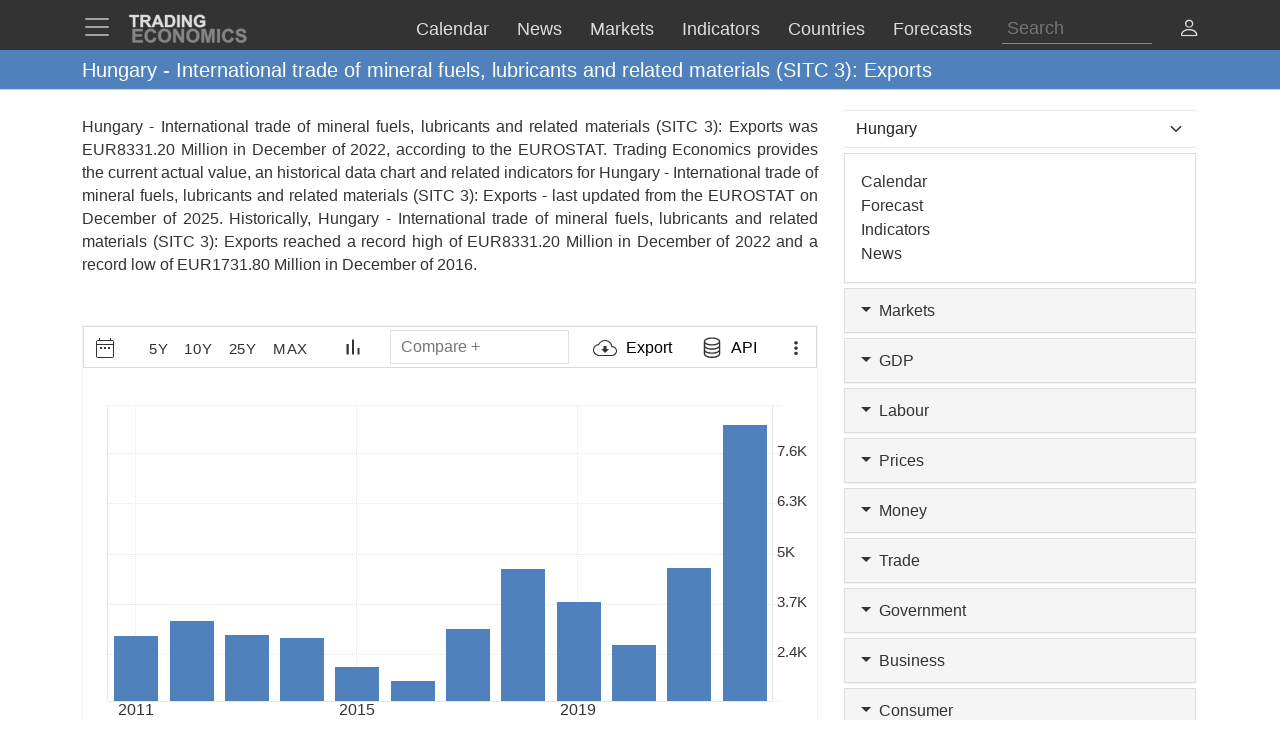

--- FILE ---
content_type: text/html; charset=utf-8
request_url: https://d3fy651gv2fhd3.cloudfront.net/hungary/international-trade-of-mineral-fuels-lubricants-related-materials-sitc-3-exports-eurostat-data.html
body_size: 19923
content:


<!doctype html>
<html >
<head id="ctl00_Head1"><meta charset="utf-8" /><title>
	Hungary - International trade of mineral fuels, lubricants and related materials (SITC 3): Exports - 2025 Data  2026 Forecast 2010-2022 Historical
</title><meta id="metaDesc" name="description" content="Hungary - International trade of mineral fuels, lubricants and related materials (SITC 3): Exports was EUR8331.20 Million in December of 2022, according to the EUROSTAT. Trading Economics provides the current actual value, an historical data chart and related indicators for Hungary - International trade of mineral fuels, lubricants and related materials (SITC 3): Exports - last updated from the &lt;a href=&#39;https://ec.europa.eu/eurostat&#39; target=&#39;blank&#39;>EUROSTAT&lt;/a> on December of 2025. Historically, Hungary - International trade of mineral fuels, lubricants and related materials (SITC 3): Exports reached a record high of EUR8331.20 Million in December of 2022 and a record low of EUR1731.80 Million in December of 2016. " /><meta id="metaKeyword" name="keywords" content="Hungary  International trade of mineral fuels, lubricants and related materials SITC 3: Exports,Hungary,International,trade,of,mineral,fuels,lubricants,and,related,materials,SITC,3:,Exports,data,economics,indicators,chart,graph" /><meta name="viewport" content="width=device-width,minimum-scale=1,initial-scale=1,maximum-scale=1" /><meta name="theme-color" content="#333333" /><link rel="preconnect" href="https://d3e5kp2e91w0k0.cloudfront.net" crossorigin="anonymous" /><link rel="preconnect" href="https://d2n2sd20z6hutz.cloudfront.net" crossorigin="anonymous" /><link rel="preconnect" href="https://cdnjs.cloudflare.com" crossorigin="anonymous" />
<link rel="stylesheet" href="https://cdnjs.cloudflare.com/ajax/libs/bootstrap/5.2.3/css/bootstrap.min.css" integrity="sha512-SbiR/eusphKoMVVXysTKG/7VseWii+Y3FdHrt0EpKgpToZeemhqHeZeLWLhJutz/2ut2Vw1uQEj2MbRF+TVBUA==" crossorigin="anonymous" referrerpolicy="no-referrer" />



<link rel="preload" href="https://cdnjs.cloudflare.com/ajax/libs/bootstrap-icons/1.10.2/font/bootstrap-icons.min.css" as="style" onload="this.onload=null;this.rel='stylesheet'">
<noscript><link rel="stylesheet" href="https://cdnjs.cloudflare.com/ajax/libs/bootstrap-icons/1.10.2/font/bootstrap-icons.min.css"></noscript>

<link href="https://d2n2sd20z6hutz.cloudfront.net/stylesheet.min.css" rel="stylesheet" />

<script type="text/javascript">var TEChartSettings = {}; var TESymbol = ''; var TECountry = ''; var TECategory = ''; var TEFrequency = ''; var TELanguage = ''; var TELastUpdate = '20251130000000'; var TEChartVersion = ''; var symbol = ''; var symbolType = ''; var hasCalendar = false; var isLoggedIn = false; var TERole = ""; var TEAlertsName = ''; var TEChartsDatasource = 'https://d3ii0wo49og5mi.cloudfront.net'; var IsMobile =  false; var TEChartsMeta = ''; var TEForecast = []; var TEAuthorization = ''; var TESecurify = ''; var TESecurifyUrl = ''; var TEType = ''; var TEChartUrl = '/hungary/international-trade-of-mineral-fuels-lubricants-related-materials-sitc-3-exports-eurostat-data.html'; var TEComparable = 0; var isAlertsLoaded = false; var IsDarkMode = false; var isPakoLoaded = false; var TEChartsToken = '20240229:nazare'; var TEObfuscationkey = 'tradingeconomics-charts-core-api-key'; var isCopyright = false;var TEStreamId= '';</script>
<script type="text/javascript">var DEBUG = false; if (window.location.host.indexOf('localhost') > -1) DEBUG = true; else if (window.location.href.indexOf('debug') > -1) DEBUG = true; if (!DEBUG) { if (!window.console) window.console = {}; var methods = ["log", "debug", "info"]; for (var i = 0; i < methods.length; i++) { console[methods[i]] = function () { }; } }</script>
<script>window.googletag = window.googletag || { cmd: [] };</script>
 
<script type="text/javascript" src="https://d2wzsg5ocyioop.cloudfront.net/consent.min.js" async></script>




<link rel="icon" href="https://d3e5kp2e91w0k0.cloudfront.net/favicon.svg" type="image/svg+xml" />
<script type="application/ld+json">{"@context":"https://schema.org/","@graph":[
    {"@context": "https://schema.org","@type": "Organization","url": "https://tradingeconomics.com","name": "TRADING ECONOMICS","logo": {"@type": "ImageObject","url": "https://tradingeconomics.com/images/logo.png?v=schema"}},
        {"@type": "Dataset","name": "Hungary - International trade of mineral fuels, lubricants and related materials (SITC 3): Exports","alternateName": "","description": "Hungary - International trade of mineral fuels, lubricants and related materials (SITC 3): Exports was EUR8331.20 Million in December of 2022, according to the EUROSTAT. Trading Economics provides the current actual value, an historical data chart and related indicators for Hungary - International trade of mineral fuels, lubricants and related materials (SITC 3): Exports - last updated from the <a href='https://ec.europa.eu/eurostat' target='blank'>EUROSTAT</a> on December of 2025. Historically, Hungary - International trade of mineral fuels, lubricants and related materials (SITC 3): Exports reached a record high of EUR8331.20 Million in December of 2022 and a record low of EUR1731.80 Million in December of 2016. ","url":"https://tradingeconomics.com/hungary/international-trade-of-mineral-fuels-lubricants-related-materials-sitc-3-exports-eurostat-data.html","keywords": "Hungary  International trade of mineral fuels, lubricants and related materials SITC 3: Exports,Hungary,International,trade,of,mineral,fuels,lubricants,and,related,materials,SITC,3:,Exports,data,economics,indicators,chart,graph","temporalCoverage": "1976-01-01/2025-12-31","spatialCoverage": "Hungary",
            "creator": {"@type": "Organization","url": "https://tradingeconomics.com","name": "TRADING ECONOMICS","logo": {"@type": "ImageObject","url": "https://tradingeconomics.com/images/logo.png?v=schema"}},
            "distribution": [{"@type": "DataDownload","encodingFormat": "CSV","contentUrl": "https://tradingeconomics.com/hungary/international-trade-of-mineral-fuels-lubricants-related-materials-sitc-3-exports-eurostat-data.html"},{"@type": "DataDownload","encodingFormat": "JSON","contentUrl": "https://tradingeconomics.com/hungary/international-trade-of-mineral-fuels-lubricants-related-materials-sitc-3-exports-eurostat-data.html"},{"@type": "DataDownload","encodingFormat": "XML","contentUrl": "https://tradingeconomics.com/hungary/international-trade-of-mineral-fuels-lubricants-related-materials-sitc-3-exports-eurostat-data.html"},{"@type": "DataDownload","encodingFormat": "Excel","contentUrl": "https://tradingeconomics.com/hungary/international-trade-of-mineral-fuels-lubricants-related-materials-sitc-3-exports-eurostat-data.html"}],
            "includedInDataCatalog": {"@type": "DataCatalog","name": "TRADING ECONOMICS"},"version": "20251204","dateModified": "20251204T08: 50: 00.00Z", "isAccessibleForFree": true,"license" : "https://creativecommons.org/licenses/by/4.0/"
 }]}</script>
<link rel="canonical" href="https://tradingeconomics.com/hungary/international-trade-of-mineral-fuels-lubricants-related-materials-sitc-3-exports-eurostat-data.html" /></head>
<body >
    <script>IsDarkMode=false;</script>
    <form method="post" action="/hungary/international-trade-of-mineral-fuels-lubricants-related-materials-sitc-3-exports-eurostat-data.html" id="aspnetForm">
<input type="hidden" name="__VIEWSTATE" id="__VIEWSTATE" value="cQsgOFo1M3gVijQgFSRUJq8Ese2OXmJkR+bxk7nwipDFqTXD56RgMBfswAkDCQMe24Sgs/+5WavRtb6vvmWUN/kEOwU=" />

<script type="text/javascript" language="Javascript">TEFrequency = 'Yearly'; console.log('TEFrequency:', TEFrequency);</script><script type="text/javascript" language="Javascript">TESymbol = '37642:eurostat';TEType = 'eurostat';TELastUpdate = '20251017103100';</script>
<input type="hidden" name="__VIEWSTATEGENERATOR" id="__VIEWSTATEGENERATOR" value="FBF2E0C5" />
<input type="hidden" name="__EVENTVALIDATION" id="__EVENTVALIDATION" value="qlNIwVYgNkOx1tMkY7iP1H9sui0lqSE6SoySKTOulniepRXeGC+f0rF2rlrELX0tS4x7S3fT17F1uRHThIx8rZadX2yRYNUAzUcc+sD8NnWWgM7LUDeFy4gdHOtd2WTOS31vM0mrr/Lgk3zr8AvKC2oG9qpdElmSzP4ASXCZ6b0ybbkC7N3EAgv4ef3YtGR/f+Q+QhiyGvmr8YiC1IRaFSGNct2SbNnIbYuNk+rypPiLcRIxZD8Fc/gWXbzq3m5xy/dcBPt5/bwxKzjaG7DINtd26KA1zkBqjvPtRbkDaBfdLl1Q6f/ogIH7tJozYZ9G0vCi2+ERV8aj64k7DerjT+kW9rWoqh816MhbQp8sF+gmmPEd4/Fw6rDnYq3MugiHJbYoez1GhX5uTWZgDEx+k/KvC/cN0JRQS9ZKgtO+ky6qGOSX+xr4Wqm/Ee0wlztmsqgBZqlnI7rWZHt+RAClYRBPdMsW4kfvXF5jLiYzHIg+KGNK9PCtFwk7EegosQs/fljaPP3Br4LHIOtoa4ij81ClXAIQTYPwp5Dx9BhyprdL2Vk3lLBxXiY+gCNBU72/hzZxrTgdT6bnwsBsaTWc9M6twsn30Um9MtxikyEgdhMT6rpgpUi16D7k1cXa/UqNnb48ozKID84E9vW1RoVTiUQvg3wacWmJEOvsZ28DVZ413ESNayIUqHF7qDBO9NPLRKbxEgsR9UuAE6QVFvo0nRUH6SQEUKS85kiLVfa872V9aukVQxQyyQYZPV+g2nPSsQryGPLNNLP9eRvEq5P8JkkNzw/PVpEqwn95hepL16eq9mk4pLOJT0AYjZ/gYOUmNQKTHiyAV3ys7EekYzq+juRRRtYHG5eErDTbICXbI5zTHp8mD1F1Qfd2WESYGHI9e6ganx090WQg+P+CQckeIMwP3IX7Ns+IjcieGCMBwi529cAUgVC6LYM6Y8wpbssJFR71Ta+Ysi1Qgtu7El+sg8Y1hlw=" />
        
        <nav id="ctl00_NavigationUC1_ctl00_menu" class="navbar navbar-dark fixed-top" role="navigation">
    <div class="container">

        <div class="navbar-header navbar-header-search" id="searchMobileHeader">
            <div class="d-flex justify-content-between">
                <a class="navbar-brand" style="width: 100%" role="form">
                    <input type="text" placeholder="Search"
                        id="thisIstheTinySearchBoxIdTag"
                        autocomplete="off"
                        class="nav-search-input-class navbar-search-2" />
                </a>
                <ul id="thisIstheTinySearchResultsIdTag" class="dropdown-menu navbar-search-1">
                    <li>
                        <div class="container-fluid">
                            <div id="dpSearch-resultCnt-tiny" class="dpTaResult">
                            </div>
                        </div>
                    </li>
                </ul>
                <div class="navbar-mobile-close-search">
                    <a noref class="navbar-mobile-item" id="thisIsTheTinyRemoveId"><i class="bi bi-x-lg"></i></a>
                </div>
            </div>
        </div>
        
        <div class="navbar-header navbar-collapse float-end" id="mainHeader">
            <div class="d-flex">
                <button type="button" class="navbar-toggler" data-bs-toggle="offcanvas" data-bs-target="#tesidemenu" aria-label="TradingEconomcis Menu">
                    <span class="navbar-toggler-icon"></span>
                </button>
                <div class="logo-banner d-flex justify-content-between float-right">
                    <a class="navbar-brand" href="/">
                        
<svg width="129" height="35" version="1.1" viewBox="0 0 34.131 9.2604" xml:space="preserve" xmlns="http://www.w3.org/2000/svg" aria-label = "Trading Economics logo">
    <g fill="#858585" stroke="#858585" stroke-width=".1" ><path d="m1.3315 8.5517v-3.7879h2.8086v0.64079h-2.0438v0.83974h1.9017v0.6382h-1.9017v1.0309h2.1162v0.6382z"/><path d="m7.2846 7.1591 0.74156 0.23513q-0.17053 0.62012-0.56844 0.92242-0.39532 0.29972-1.0051 0.29972-0.75448 0-1.2402-0.51418-0.48576-0.51676-0.48576-1.4108 0-0.94568 0.48834-1.4676 0.48834-0.52452 1.2842-0.52452 0.69505 0 1.1291 0.41083 0.25838 0.24288 0.38757 0.69763l-0.75706 0.18087q-0.067179-0.29456-0.28164-0.46509-0.21187-0.17053-0.51676-0.17053-0.42116 0-0.68471 0.30231-0.26097 0.30231-0.26097 0.97927 0 0.7183 0.25838 1.0232 0.25838 0.30489 0.67179 0.30489 0.30489 0 0.52452-0.19379 0.21962-0.19379 0.31523-0.60978z"/><path d="m8.5275 6.681q0-0.57878 0.17312-0.97152 0.12919-0.28939 0.3514-0.51935 0.22479-0.22996 0.49093-0.34106 0.35398-0.14986 0.81649-0.14986 0.83716 0 1.3384 0.51935 0.50385 0.51935 0.50385 1.4444 0 0.91726-0.49868 1.4366-0.49868 0.51676-1.3333 0.51676-0.84491 0-1.3436-0.51418-0.49868-0.51676-0.49868-1.4211zm0.78807-0.025838q0 0.64337 0.29714 0.97669 0.29714 0.33073 0.75448 0.33073 0.45734 0 0.74931-0.32815 0.29456-0.33073 0.29456-0.9896 0-0.65112-0.2868-0.97152-0.28422-0.32039-0.75706-0.32039-0.47284 0-0.76223 0.32556-0.28939 0.32298-0.28939 0.97669z"/><path d="m12.806 8.5517v-3.7879h0.74414l1.5503 2.5296v-2.5296h0.71055v3.7879h-0.7674l-1.527-2.4701v2.4701z"/><path d="m16.465 6.681q0-0.57878 0.17312-0.97152 0.12919-0.28939 0.3514-0.51935 0.22479-0.22996 0.49093-0.34106 0.35398-0.14986 0.81649-0.14986 0.83716 0 1.3384 0.51935 0.50384 0.51935 0.50384 1.4444 0 0.91726-0.49868 1.4366-0.49868 0.51676-1.3333 0.51676-0.84491 0-1.3436-0.51418-0.49868-0.51676-0.49868-1.4211zm0.78807-0.025838q0 0.64337 0.29714 0.97669 0.29714 0.33073 0.75448 0.33073t0.74931-0.32815q0.29456-0.33073 0.29456-0.9896 0-0.65112-0.2868-0.97152-0.28422-0.32039-0.75706-0.32039t-0.76223 0.32556q-0.28939 0.32298-0.28939 0.97669z"/><path d="m20.726 8.5517v-3.7879h1.1446l0.6873 2.5838 0.67955-2.5838h1.1472v3.7879h-0.71055v-2.9817l-0.75189 2.9817h-0.73639l-0.74931-2.9817v2.9817z"/><path d="m25.121 8.5517v-3.7879h0.76481v3.7879z"/><path d="m29.038 7.1591 0.74156 0.23513q-0.17053 0.62012-0.56844 0.92242-0.39532 0.29972-1.0051 0.29972-0.75448 0-1.2402-0.51418-0.48576-0.51676-0.48576-1.4108 0-0.94568 0.48834-1.4676 0.48834-0.52452 1.2842-0.52452 0.69505 0 1.1291 0.41083 0.25838 0.24288 0.38757 0.69763l-0.75706 0.18087q-0.06718-0.29456-0.28164-0.46509-0.21187-0.17053-0.51676-0.17053-0.42116 0-0.68471 0.30231-0.26097 0.30231-0.26097 0.97927 0 0.7183 0.25838 1.0232 0.25838 0.30489 0.67179 0.30489 0.30489 0 0.52452-0.19379 0.21962-0.19379 0.31523-0.60978z"/><path d="m30.242 7.3193 0.74414-0.072347q0.06718 0.37465 0.2713 0.55035 0.2067 0.1757 0.55552 0.1757 0.36949 0 0.55552-0.15503 0.18862-0.15761 0.18862-0.3669 0-0.13436-0.0801-0.22738-0.077514-0.095602-0.27388-0.16536-0.13436-0.046509-0.61237-0.16536-0.61495-0.15245-0.863-0.37465-0.34882-0.31264-0.34882-0.76223 0-0.28939 0.16278-0.54002 0.16536-0.25321 0.47284-0.38499 0.31006-0.13178 0.74672-0.13178 0.71314 0 1.0723 0.31264 0.36174 0.31264 0.37982 0.83457l-0.76481 0.03359q-0.04909-0.29197-0.21187-0.41858-0.1602-0.12919-0.48317-0.12919-0.33331 0-0.52193 0.13694-0.12144 0.08785-0.12144 0.23513 0 0.13436 0.11369 0.22996 0.14469 0.12144 0.7028 0.25321t0.82424 0.27389q0.26872 0.13953 0.41858 0.38499 0.15244 0.24288 0.15244 0.60203 0 0.32556-0.18087 0.60978-0.18087 0.28422-0.5116 0.42375-0.33073 0.13694-0.82424 0.13694-0.7183 0-1.1033-0.33073-0.38499-0.33331-0.45992-0.96893z"/></g>
    <g fill="#ddd" stroke="#ddd" stroke-width=".1" ><path d="m1.4629 4.2437v-2.8324h-1.0116v-0.57671h2.7091v0.57671h-1.0092v2.8324z"/><path d="m3.607 4.2437v-3.4091h1.4487q0.54648 0 0.79297 0.093018 0.24882 0.090692 0.39765 0.32556 0.14883 0.23487 0.14883 0.53718 0 0.3837-0.22557 0.63484-0.22557 0.24882-0.67438 0.31393 0.22324 0.13022 0.36742 0.28603 0.1465 0.1558 0.393 0.55345l0.41625 0.66508h-0.82321l-0.49764-0.74182q-0.2651-0.39765-0.36277-0.49997-0.097668-0.10464-0.20696-0.14185-0.1093-0.039532-0.34649-0.039532h-0.13953v1.4232zm0.68833-1.9673h0.50927q0.49532 0 0.61857-0.041858t0.19301-0.14418q0.069763-0.10232 0.069763-0.2558 0-0.17208-0.093018-0.27673-0.090692-0.10697-0.25812-0.13488-0.083716-0.011627-0.50229-0.011627h-0.53718z"/><path d="m10.118 4.2437h-0.74879l-0.29766-0.77437h-1.3627l-0.28138 0.77437h-0.73019l1.3278-3.4091h0.72786zm-1.2674-1.3488-0.46974-1.265-0.46044 1.265z"/><path d="m10.481 0.8346h1.2581q0.42556 0 0.6488 0.065112 0.29998 0.088367 0.51392 0.31393 0.21394 0.22557 0.32556 0.55345 0.11162 0.32556 0.11162 0.8046 0 0.4209-0.10464 0.72554-0.1279 0.37207-0.36509 0.60229-0.17906 0.17441-0.48369 0.27208-0.22789 0.072089-0.60926 0.072089h-1.2953zm0.68833 0.57671v2.258h0.51392q0.28835 0 0.41625-0.032556 0.16743-0.041858 0.27673-0.14185 0.11162-0.099994 0.18138-0.32789 0.06976-0.23022 0.06976-0.62554t-0.06976-0.60694-0.19534-0.33021q-0.12557-0.1186-0.31858-0.16046-0.14418-0.032556-0.56508-0.032556z"/><path d="m13.902 4.2437v-3.4091h0.68833v3.4091z"/><path d="m15.253 4.2437v-3.4091h0.66973l1.3953 2.2766v-2.2766h0.6395v3.4091h-0.69066l-1.3743-2.2231v2.2231z"/><path d="m20.271 2.9903v-0.57438h1.4836v1.3581q-0.21627 0.20929-0.62787 0.36974-0.40928 0.15813-0.83018 0.15813-0.53485 0-0.9325-0.22324-0.39765-0.22557-0.59764-0.64182-0.19999-0.41858-0.19999-0.90925 0-0.53253 0.22324-0.94645 0.22324-0.41393 0.65345-0.63484 0.32789-0.16976 0.81623-0.16976 0.63484 0 0.99064 0.26743 0.35812 0.2651 0.46044 0.73484l-0.68368 0.1279q-0.072088-0.25115-0.27208-0.39532-0.19766-0.1465-0.49532-0.1465-0.45114 0-0.71856 0.28603-0.2651 0.28603-0.2651 0.84879 0 0.60694 0.26975 0.91157 0.26975 0.30231 0.70693 0.30231 0.21627 0 0.43253-0.083716 0.21859-0.086041 0.3744-0.20696v-0.43253z"/></g>
</svg>
                    </a>
                    <div class="d-flex align-items-center nav-options">
                        
                        <div class="d-flex align-items-center nav-entry-link-group">
                            <a class="nav-entry-link d-none d-md-block" href="/calendar"><span>Calendar</span></a>
                            <a class="nav-entry-link d-none d-md-block" href="/stream"><span>News</span></a>
                            <div class="dropdown">
                                <a href="#" class="dropdown d-flex nav-entry-link d-none  d-md-block" data-bs-toggle="dropdown"><span>Markets</span></a>
                                <ul class="dropdown-menu nav-dropdown-menu">
                                    <li class='dropdown-item nav-dropdown-item'><a href="/commodities">Commodities</a></li>
                                    <li class='dropdown-item nav-dropdown-item'><a href="/stocks">Indexes</a></li>
                                    <li class='dropdown-item nav-dropdown-item'><a href="/shares">Shares</a></li>
                                    <li class='dropdown-item nav-dropdown-item'><a href="/currencies">Currencies</a></li>
                                    <li class='dropdown-item nav-dropdown-item'><a href="/crypto">Crypto</a></li>
                                    <li class='dropdown-item nav-dropdown-item'><a href="/bonds">Bonds</a></li>
                                    <li class='dropdown-item nav-dropdown-item'><a href="/earnings">Earnings</a></li>
                                </ul>
                            </div>

                            <a class="nav-entry-link d-none d-lg-block" href="/indicators"><span>Indicators</span></a>
                            <a class="nav-entry-link d-none d-xl-block" href="/countries"><span >Countries</span></a>
                            <div class="dropdown">
                                <a href="#" class="dropdown d-flex nav-entry-link d-none  d-md-block" data-bs-toggle="dropdown"><span>Forecasts</span></a>
                                    <ul class="dropdown-menu nav-dropdown-menu">
                                        <li class='dropdown-item nav-dropdown-item'><a href="/forecast/commodity">Commodities</a></li>
                                        <li class='dropdown-item nav-dropdown-item'><a href="/forecast/stock-market">Indexes</a></li>
                                        <li class='dropdown-item nav-dropdown-item'><a href="/forecast/currency">Currencies</a></li>
                                        <li class='dropdown-item nav-dropdown-item'><a href="/forecast/crypto">Crypto</a></li>
                                        <li class='dropdown-item nav-dropdown-item'><a href="/forecast/government-bond-10y">Bonds</a></li>
                                        <li class='dropdown-item nav-dropdown-item'><a href="/forecasts">Countries</a></li>
                                        <li class='dropdown-item nav-dropdown-item'><a href="/indicators?g=forecast">Indicators</a></li>
                                    </ul>
                            </div>
                        </div>
                        
                        <div class="search-li d-none d-lg-block">
                            <a noref id="thisIsTheSearchPlaceholderId" class="nav-searchbox-class stickydropdown d-block" title="Search">
                                <div id="thisIsTheSearchBoxWrapperId" class="typeahead-searchbox-glyphicon-wrapper d-flex ">
                                    <input type="text" placeholder="Search" aria-label="Search" id="thisIstheSearchBoxIdTag" autocomplete="off"
                                        class="d-none d-md-block nav-search-input-class">
                                </div>
                            </a>

                            <ul id="thisIstheSearchResultsIdTag" class="dropdown-menu nav-dropdown-menu typeahead-wrapper">
                                <li>
                                    <div class="container">
                                        <div id="dpSearch-resultCnt" class="dpTaResult">
                                        </div>
                                    </div>
                                </li>
                            </ul>
                        </div>

                        <div>
                            <a class="d-block d-lg-none navbar-mobile-item" id="thisIsTheTinyGlyphiconId"><i class="bi bi-search me-2"></i></a>
                        </div>
                        
                        <div class="userOptionsMenu">
                            <a title="User Menu" data-bs-toggle="offcanvas" href="#offcanvasGuest" role="button" aria-controls="offcanvasGuest"><i class="bi bi-person"></i></a>
                        </div>
                        
                    </div>
                </div>
            </div>
        </div>

        
        <div class="offcanvas offcanvas-end" tabindex="-1" id="offcanvasGuest" aria-labelledby="offcanvasGuestLabel">
            <div class="offcanvas-header">
                <h5 class="offcanvas-title" id="offcanvasGuestLabel"><b>Members</b></h5>
                <button type="button" class="btn-close" data-bs-dismiss="offcanvas" aria-label="Close"></button>
            </div>
            <div class="offcanvas-body user-offcanvas-body">
                <div class="list-group list-group-user">
                    <a href="/analytics/pricing.aspx?source=menu " class="user-item list-group-item">
                        <b class="list-group-item-heading"><i class="bi bi-save2-fill me-2"></i>&nbsp;DATA PLANS</b><br>
                        <span class="list-group-item-text">Download historical data for 20 million indicators using your browser.</span>
                    </a>
                    <div class="user-item list-group-item">
                        
                        <div class="navbar-user-link">
                            <a href="/analytics/pricing.aspx?source=menu" class="navbar-te-link mx-1">Subscription Plans</a>
                            |
                            <a href="/analytics/features.aspx?source=menu" class="navbar-te-link mx-1">Features</a>
                        </div>
                      
                    </div>
                </div>
                <div class="list-group list-group-user">

                    <a href="/api/" class="user-item list-group-item">
                        <b class="list-group-item-heading"><i class="bi bi-phone mx-1 me-2"></i>API GATEWAY</b><br>
                        <span class="list-group-item-text mx-1">Direct access to our data from your apps using any programing language.</span>
                    </a>
                    <div class="user-item list-group-item">
                        <div>
                            <a href="/api/?source=menu" class="navbar-te-link mx-1">Features</a> |
                            <a href="https://docs.tradingeconomics.com/" target="_blank" class="navbar-te-link mx-1">Docs</a> |
                            <a href="https://developer.tradingeconomics.com/" class="navbar-te-link mx-1">Developer</a>
                        </div>
                    </div>
                </div>
                <div class="list-group list-group-user">
                    <a href="https://widgets.tradingeconomics.com?utm_source=side-menu" class="user-item list-group-item">
                        <b class="list-group-item-heading"><i class="bi bi-code-square me-2 mx-1 me-2"></i>Widgets</b><br>
                        <span class="list-group-item-text mx-1">Ready-to-use widgets to display real-time and historical market or economic data directly on your site.</span>
                    </a>
                    <div class="user-item list-group-item">
                        <div>
                            <a href="https://tradingeconomics.com/api/widgets.aspx?utm_source=side-menu" class="navbar-te-link mx-1">Learn More</a> |
                            <a href="https://widgets.tradingeconomics.com/getting-started?utm_source=side-menu" target="_blank" class="navbar-te-link mx-1">Docs</a>
                        </div>
                    </div>
                </div>
                
                <div class="list-group list-group-user">

                    
                        <a class="user-item list-group-item" href="https://sso.tradingeconomics.com/sso/login?returnurl=https://tradingeconomics.com/hungary/international-trade-of-mineral-fuels-lubricants-related-materials-sitc-3-exports-eurostat-data.html"><i class="bi bi-person-fill"></i> Already a user? <b>Login</b></a>
                    
                </div>
                
<style>
    .form-switch {
        width: 3.5em !important;
        height: 2em !important
    }
    .bi-sun-fill {
        font-size: 12px;
        color: #ddd !important;
    }
    .bi-moon-fill {
        font-size: 10px;
        color: #333 !important;
    }
    .darkmode-toggle-container {
        width: auto;
        padding: 0px;
        margin-left: 0px;
        margin-top: 0px;
        border: none;
    }
    .form-check-div-sun {
        width: 20px;
        margin-bottom: 3px;
        margin-left: -54px;
        position: relative
    }
    .form-check-div-moon {
        width: 20px;
        margin-bottom: 3px;
        margin-left: 3px;
        position: relative
    }
    .dk-switch-right-menu{
        padding-left:10px;
    }
</style>
<div class="list-group list-group-user dk-switch-right-menu">
    <div class="d-flex align-items-center darkmode-toggle-container">
    <div class="form-check form-switch darkmode-form-switch user-item">
        <input class="form-check-input p-1" type="checkbox" role="button" id="flexSwitchCheckChecked">
    </div>
    <div class="form-check-div-sun">
        <label class="form-check-label form-check-label-sun p-1 d-inline" for="flexSwitchCheckChecked"><i class="bi bi-sun-fill"></i></label>
    </div>
    <div class="form-check-div-moon">
        <label class="form-check-label form-check-label-moon p-1 d-inline" for="flexSwitchCheckChecked"><i class="bi bi-moon-fill"></i></label>
    </div>
</div>
</div>


<script>
    function SetTheme(isDark) {
        console.log('Changing theme', isDark);
        if (IsDarkMode != isDark) {
            IsDarkMode = isDark;
            document.body.classList.toggle("dark-theme");
            // Set cookie
            const d = new Date();
            d.setTime(d.getTime() + (365 * 24 * 60 * 60 * 1000));
            let expires = "expires=" + d.toUTCString();
            document.cookie = "IsDarkMode" + "=" + IsDarkMode + ";" + expires + ";path=/";
            IsDarkMode ? ga('event', 'te_darkmode_on') : ga('event', 'te_darkmode_off');
            window.location.reload();
        }
    }
    document.addEventListener('DOMContentLoaded', function () {
        let checkbox = document.getElementById("flexSwitchCheckChecked");
        let sundiv = document.getElementsByClassName("form-check-label-sun")[0];
        let moondiv = document.getElementsByClassName("form-check-label-moon")[0];

        if (IsDarkMode) {
            sundiv.classList.add("d-none");
            moondiv.classList.remove("d-none");
        } else {
            moondiv.classList.add("d-none");
            sundiv.classList.remove("d-none");
        }
        checkbox.checked = IsDarkMode;
    });



    document.getElementById("flexSwitchCheckChecked").addEventListener("change", function () {
        SetTheme(!IsDarkMode)
    });

</script>
            </div>
        </div>

        
        <div class="offcanvas offcanvas-start" tabindex="-1" id="tesidemenu" aria-labelledby="tesidemenuoptions">
            <div class="offcanvas-header">
                <h5 class="offcanvas-title" id="offcanvasWithBothOptionsLabel"></h5>
                <button type="button" class="btn-close" data-bs-dismiss="offcanvas" aria-label="Close"></button>
            </div>
            <div class="offcanvas-body">

                <div class="row navbar-nav-scroll" style="--bs-scroll-height: 95vh;">
                    <div class="accordion" id="accordionNavbar">
                        <div class="accordion-item">
                            <div class="accordion-header menu-main-option"><a class="nav-link accordion-button navmenu-mobile-item" href="/calendar" target="_self"><i class="bi bi-calendar3 me-2"></i>Calendar</a></div>
                        </div>
                        <div class="accordion-item">
                            <div class="accordion-header menu-main-option"><a class="nav-link  accordion-button navmenu-mobile-item" href="/stream" target="_self"><i class="bi bi-layout-text-sidebar me-2"></i>News</a></div>
                        </div>
                        <div class="accordion-item">
                            <div class="accordion-header menu-main-option d-flex align-items-center">
                                <button class="accordion-button navmenu-mobile-item collapsed" type="button" data-bs-toggle="collapse" data-bs-target="#collapseMarkets" aria-expanded="false" aria-controls="collapseTwo">
                                    <i class="bi bi-arrow-down-up me-2"></i>Markets
                                <i class="bi bi-caret-up-fill ms-auto caret-toggle"></i>
                                </button>

                            </div>
                            <div id="collapseMarkets" class="accordion-collapse collapse " data-bs-parent="#accordionNavbar">
                                <div class="accordion-body mobile-accordion-body">
                                    <ul class="nav navbar-nav navbarMobile">
                                        <li><a class="navmobile-link nav-link" href="/commodities" target="_self">Commodities</a></li>
                                        <li><a class="navmobile-link nav-link" href="/stocks" target="_self">Indexes</a></li>
                                        <li><a class="navmobile-link nav-link" href="/shares" target="_self">Shares</a></li>
                                        <li><a class="navmobile-link nav-link" href="/currencies" target="_self">Currencies</a></li>
                                        <li><a class="navmobile-link nav-link" href="/crypto" target="_self">Crypto</a></li>
                                        <li><a class="navmobile-link nav-link" href="/bonds" target="_self">Bonds</a></li>
                                        <li><a class="navmobile-link nav-link" href="/earnings" target="_self">Earnings</a></li>
                                        <li><a class="navmobile-link nav-link" href="/holidays" target="_self">Holidays</a></li>
                                    </ul>
                                </div>
                            </div>
                        </div>

                        <div class="accordion-item">
                            <div class="accordion-header menu-main-option d-flex align-items-center">
                                <button class="accordion-button navmenu-mobile-item collapsed" type="button" data-bs-toggle="collapse" data-bs-target="#collapseCountries" aria-expanded="false" aria-controls="collapseTwo">
                                    <i class="bi bi-globe me-2"></i>Countries<i class="bi bi-caret-down-fill ms-auto caret-toggle"></i>
                                </button>
                            </div>
                            <div id="collapseCountries" class="accordion-collapse collapse  " data-bs-parent="#accordionNavbar">
                                <div class="accordion-body mobile-accordion-body">
                                    <ul class="nav navbar-nav navbarMobile">
                                        <li><a class="navmobile-link nav-link" href="/united-states/indicators" target="_self">United States</a></li>
                                        <li><a class="navmobile-link nav-link" href="/united-kingdom/indicators" target="_self">United Kingdom</a></li>
                                        <li><a class="navmobile-link nav-link" href="/euro-area/indicators" target="_self">Euro Area</a></li>
                                        <li><a class="navmobile-link nav-link" href="/australia/indicators" target="_self">Australia</a></li>
                                        <li><a class="navmobile-link nav-link" href="/canada/indicators" target="_self">Canada</a></li>
                                        <li><a class="navmobile-link nav-link" href="/japan/indicators" target="_self">Japan</a></li>
                                        <li><a class="navmobile-link nav-link" href="/china/indicators" target="_self">China</a></li>
                                        <li><a class="navmobile-link nav-link" href="/brazil/indicators" target="_self">Brazil</a></li>
                                        <li><a class="navmobile-link nav-link" href="/russia/indicators" target="_self">Russia</a></li>
                                        <li><a class="navmobile-link nav-link" href="/india/indicators" target="_self">India</a></li>
                                        <li><a class='navmobile-link nav-link' href="/countries" target="_self"><i class="bi bi-plus-square me-2"></i>More Countries</a></li>
                                    </ul>
                                </div>
                            </div>
                        </div>


                        <div class="accordion-item">
                            <div class="accordion-header menu-main-option d-flex align-items-center">
                                <button class="accordion-button navmenu-mobile-item collapsed" type="button" data-bs-toggle="collapse" data-bs-target="#collapseIndicators" aria-expanded="false" aria-controls="collapseTwo">
                                    <i class="bi bi-bar-chart-fill me-2"></i>Indicators
                                    <i class="bi bi-caret-down-fill ms-auto caret-toggle"></i>
                                </button>

                            </div>
                            <div id="collapseIndicators" class="accordion-collapse collapse  show" data-bs-parent="#accordionNavbar">
                                <div class="accordion-body mobile-accordion-body">
                                    <ul class="nav navbar-nav navbarMobile">
                                        <li><a class="navmobile-link nav-link" href="/country-list/interest-rate" target="_self">Interest Rate</a></li>
                                        <li><a class="navmobile-link nav-link" href="/country-list/inflation-rate" target="_self">Inflation Rate</a></li>
                                        <li><a class="navmobile-link nav-link" href="/country-list/unemployment-rate" target="_self">Unemployment Rate</a></li>
                                        <li><a class="navmobile-link nav-link" href="/country-list/gdp-growth-rate" target="_self">GDP Growth</a></li>
                                        <li><a class="navmobile-link nav-link" href="/country-list/gdp-per-capita" target="_self">GDP per Capita</a></li>
                                        <li><a class="navmobile-link nav-link" href="/country-list/current-account-to-gdp" target="_self">Current Account</a></li>
                                        <li><a class="navmobile-link nav-link" href="/country-list/gold-reserves" target="_self">Gold Reserves</a></li>
                                        <li><a class="navmobile-link nav-link" href="/country-list/government-debt-to-gdp" target="_self">Government Debt</a></li>
                                        <li><a class="navmobile-link nav-link" href="/country-list/crude-oil-production" target="_self">Crude Oil Production</a></li>
                                        <li><a class="navmobile-link nav-link" href="/country-list/gasoline-prices" target="_self">Gasoline Prices</a></li>
                                        <li><a class="navmobile-link nav-link" href="/country-list/rating" target="_self">Credit Rating</a></li>
                                        <li><a class='navmobile-link nav-link' href="/indicators" target="_self"><i class="bi bi-plus-square me-2"></i>More Indicators</a></li>
                                    </ul>
                                </div>
                            </div>
                        </div>


                        <div class="accordion-item">
                            <div class="accordion-header menu-main-option d-flex align-items-center">
                                <button class="accordion-button navmenu-mobile-item collapsed" type="button" data-bs-toggle="collapse" data-bs-target="#collapseForecasts" aria-expanded="false" aria-controls="collapseTwo">
                                    <i class="bi bi-graph-down-arrow me-2"></i>Forecasts
                                <i class="bi bi-caret-down-fill ms-auto caret-toggle"></i>
                                </button>

                            </div>
                            <div id="collapseForecasts" class="accordion-collapse collapse  " data-bs-parent="#accordionNavbar">
                                <div class="accordion-body mobile-accordion-body">
                                    <ul class="nav navbar-nav navbarMobile">
                                        <li class="d-block d-sm-none"><a class="navmobile-link nav-link" href="/indicators?g=forecast" target="_self">Markets & Indicators</a></li>
                                        <li class="d-block d-sm-none"><a class="navmobile-link nav-link" href="/forecasts" target="_self">Countries</a></li>
                                        <li class="d-none d-sm-block"><a class='navmobile-link nav-link' href="/forecasts">Countries</a></li>
                                        <li class="d-none d-sm-block"><a class='navmobile-link nav-link' href="/indicators?g=forecast">Indicators</a></li>
                                        <li class="d-none d-sm-block"><a class='navmobile-link nav-link' href="/forecast/commodity">Commodities</a></li>
                                        <li class="d-none d-sm-block"><a class='navmobile-link nav-link' href="/forecast/stock-market">Indexes</a></li>
                                        <li class="d-none d-sm-block"><a class='navmobile-link nav-link' href="/forecast/currency">Currencies</a></li>
                                        <li class="d-none d-sm-block"><a class='navmobile-link nav-link' href="/forecast/crypto">Crypto</a></li>
                                        <li class="d-none d-sm-block"><a class='navmobile-link nav-link' href="/forecast/government-bond-10y">Bonds</a></li>
                                    </ul>
                                </div>
                            </div>
                        </div>

                        
                        <div class="accordion-item">
                            <div class="accordion-header menu-main-option d-flex align-items-center">
                                <button class="accordion-button navmenu-mobile-item collapsed" type="button" data-bs-toggle="collapse" data-bs-target="#collapseSolutions" aria-expanded="false" aria-controls="collapseTwo">
                                    <i class="bi bi-code-square me-2"></i>Solutions
                                <i class="bi bi-caret-down-fill ms-auto caret-toggle"></i>
                                </button>

                            </div>
                            <div id="collapseSolutions" class="accordion-collapse collapse" data-bs-parent="#accordionNavbar">
                                <div class="accordion-body mobile-accordion-body">
                                    <ul class="nav navbar-nav navbarMobile">
                                        <li><a class="navmobile-link nav-link" href="/analytics/features.aspx" title="Data Subscriptions">Data Subscriptions</a></li>
                                        <li><a class="navmobile-link nav-link" href="/api/" title="API Access">API Access</a></li>
                                        <li><a class="navmobile-link nav-link" href="/api/widgets.aspx?utm_source=mobile-sidemenu" title="Widgets">Widgets</a></li>
                                        <li><a class="navmobile-link nav-link" href="/analytics/pricing.aspx?source=nav" title="Pricing">Pricing</a></li>
                                    </ul>
                                </div>
                            </div>
                        </div>
                        
                        <div class="accordion-item">
                            <div class="accordion-header menu-main-option d-flex align-items-center">
                                <button class="accordion-button navmenu-mobile-item collapsed" type="button" data-bs-toggle="collapse" data-bs-target="#collapseApps" aria-expanded="false" aria-controls="collapseTwo">
                                    <i class="bi bi-phone me-2"></i>Apps
                                <i class="bi bi-caret-down-fill ms-auto caret-toggle"></i>
                                </button>

                            </div>

                            <div id="collapseApps" class="accordion-collapse collapse" data-bs-parent="#accordionNavbar">
                                <div class="accordion-body mobile-accordion-body">
                                    <ul class="nav navbar-nav navbarMobile">
                                        <li><a class="navmobile-link nav-link" href="https://itunes.apple.com/us/app/trading-economics/id1142178921?mt=8" target="_self">App Store</a></li>
                                        <li><a class="navmobile-link nav-link" href="https://play.google.com/store/apps/details?id=com.tradingeconomics.calendar" target="_self">Google Play</a></li>
                                        <li><a class="navmobile-link nav-link" href="https://www.twitter.com/teconomics" target="_self">Twitter</a></li>
                                    </ul>
                                </div>
                            </div>
                        </div>

                        <div class="accordion-item">
                            <div class="accordion-header menu-main-option d-flex align-items-center">
                                <button class="accordion-button navmenu-mobile-item collapsed" type="button" data-bs-toggle="collapse" data-bs-target="#collapseMore" aria-expanded="false" aria-controls="collapseTwo">
                                    <i class="bi bi-question-circle me-2"></i>About
                                <i class="bi bi-caret-down-fill ms-auto caret-toggle"></i>
                                </button>

                            </div>

                            <div id="collapseMore" class="accordion-collapse collapse" data-bs-parent="#accordionNavbar">
                                <div class="accordion-body mobile-accordion-body">
                                    <ul class="nav navbar-nav navbarMobile">
                                        <li><a class="navmobile-link nav-link" href="/api/customers.aspx" target="_self">Customers</a></li>
                                        <li><a class="navmobile-link nav-link" href="/investors.aspx" target="_self">Investors</a></li>
                                        <li><a class="navmobile-link nav-link" href="/careers.aspx" target="_self">Careers</a></li>
                                        <li><a class="navmobile-link nav-link" href="/about-te.aspx" target="_self">About us</a></li>
                                        <li><a class="navmobile-link nav-link" href="/contact.aspx" target="_self">Contact</a></li>
                                    </ul>
                                </div>
                            </div>
                        </div>

                       
                        <div class="accordion-item d-block d-md-none" style="border: none">
                            <div class="accordion-header menu-main-option accordion-last-item" style="padding: 30px 0px !important;"></div>
                        </div>
                    </div>

                </div>
            </div>
        </div>
    </div>
</nav>

<script>
    document.addEventListener('DOMContentLoaded', function () {
        let accordionHeaders = document.querySelectorAll('.menu-main-option');

        accordionHeaders.forEach(function (header) {
            header.addEventListener('click', function () {
                let caretIcon = header.querySelector('.caret-toggle');

                let allCaretIcons = document.querySelectorAll('.menu-main-option .caret-toggle');

                allCaretIcons.forEach(function (icon) {
                    if (icon !== caretIcon) {
                        icon.classList.remove('bi-caret-up-fill');
                        icon.classList.add('bi-caret-down-fill');
                    }
                });
                caretIcon.classList.toggle('bi-caret-down-fill');
                caretIcon.classList.toggle('bi-caret-up-fill');
            });
        });
    });
</script>

        
        
        <div class="container">
            <div class="row te-content">
                <div class='col-xl-8 col-lg-9' role="main">
                    
                    
    
<style>.page-title{color:#fff;white-space:nowrap}body.dark-theme .page-title{color:#fff;font-weight:300}.pagemenu{position:fixed;top:50px;right:0;left:0;z-index:100;height:40px;width:100%;background-color:#4f81bd;border-bottom:1px solid #cfcfcf}.pagemenu .container{display:flex;flex-direction:column;justify-content:center;height:100%}.pagemenu h1{padding-top:10px}@media only screen and (max-width:415px){.pagemenu h1{font-size:1em;padding-top:10px}}</style>

<style>body {padding-top: 100px;}.pagemenu {top: 50px;}.pagetabs {top: 50px;}</style>

<style>.title-notes {padding-left: 10px;font-size: .7em;padding-top: 3px;font-weight:lighter;}</style>
<div id="ctl00_ContentPlaceHolder1_PageMenuUC_pageMenu">
	
    <div class="pagemenu">
        <div class="container">
            <div class="row">
                <div class='col-xl-12' style="display: flex; flex-direction: row">
                    <h1 class='page-title'>Hungary - International trade of mineral fuels, lubricants and related materials (SITC 3): Exports</h1>
                </div>
            </div>
        </div>
    </div>

</div>


    <h2><span id="ctl00_ContentPlaceHolder1_LabelShortDescription">Hungary - International trade of mineral fuels, lubricants and related materials (SITC 3): Exports was EUR8331.20 Million in December of 2022, according to the EUROSTAT. Trading Economics provides the current actual value, an historical data chart and related indicators for Hungary - International trade of mineral fuels, lubricants and related materials (SITC 3): Exports - last updated from the <a href='https://ec.europa.eu/eurostat' target='blank'>EUROSTAT</a> on December of 2025. Historically, Hungary - International trade of mineral fuels, lubricants and related materials (SITC 3): Exports reached a record high of EUR8331.20 Million in December of 2022 and a record low of EUR1731.80 Million in December of 2016. </span></h2><br />
    
<style>.chart-link {cursor: pointer; }.te-chart {border: solid 1px #f5f5f5;} .te-chart-nav { padding: 10px 0px; background-color: #f5f5f5;border: solid 1px #ddd;}</style>
<div id="ctl00_ContentPlaceHolder1_ChartUC_ctl00_adManager" class="ad-container">
	
    <script type="text/javascript">console.log("[GPT] div placed above chart");</script>
    <div class='ad-slot' id='charts-banner'></div>

</div>


<div id="UpdatePanelChart">
	
    
    <div id="chart"><div id="trading_chart" style="position: relative; height: 450px"></div></div>
    

</div>



    <br />
        <div style="width: 100%; text-align: right;">International Trade Of Mineral Fuels, Lubricants And Related Materials (SITC 3): Exports</div>
        <div class="card">
                <table class="table">
                    <thead>
                        <tr>
                            <th>Country</th>
                            <th>Last</th>
                            <th>Previous</th>
                            <th>Unit</th>
                            <th>Reference</th>
                        </tr>
                    </thead>
    
        <tr>
            <td><a href="/cyprus/international-trade-of-mineral-fuels-lubricants-related-materials-sitc-3-exports-eurostat-data.html">Cyprus</a></td>
            <td>1001.80</td>
            <td>629.60</td>
            <td>Million</td>
            <td>Dec 2022</td>
        </tr>
    
        <tr>
            <td><a href="/malta/international-trade-of-mineral-fuels-lubricants-related-materials-sitc-3-exports-eurostat-data.html">Malta</a></td>
            <td>152.30</td>
            <td>189.50</td>
            <td>Million</td>
            <td>Dec 2022</td>
        </tr>
    
        <tr>
            <td><a href="/luxembourg/international-trade-of-mineral-fuels-lubricants-related-materials-sitc-3-exports-eurostat-data.html">Luxembourg</a></td>
            <td>34.30</td>
            <td>22.60</td>
            <td>Million</td>
            <td>Dec 2022</td>
        </tr>
    
        </table></div>
    

<input type="hidden" name="ctl00$ContentPlaceHolder1$ctl00$HCategory" id="ctl00_ContentPlaceHolder1_ctl00_HCategory" value="International trade of mineral fuels, lubricants and related materials (SITC 3): Exports" />
<br />
        <div class="card">
            <div class="card-header">Hungary | International Trade</div>
            <div class="card-body">
   
        <a href="/hungary/balance-of-trade-eurostat-data.html">Balance of trade</a><br />
        
    
        <a href="/hungary/extra-eu-trade-of-chemicals-related-products-sitc-5-exports-eurostat-data.html">Extra-EU trade of chemicals and related products (SITC 5): Exports</a><br />
        
    
        <a href="/hungary/extra-eu-trade-of-chemicals-related-products-sitc-5-imports-eurostat-data.html">Extra-EU trade of chemicals and related products (SITC 5): Imports</a><br />
        
    
        <a href="/hungary/extra-eu-trade-of-chemicals-related-products-sitc-5-share-of-exports-by-member-state-eurostat-data.html">Extra-EU trade of chemicals and related products (SITC 5): Share of exports by Member State</a><br />
        
    
        <a href="/hungary/extra-eu-trade-of-chemicals-related-products-sitc-5-share-of-imports-by-member-state-eurostat-data.html">Extra-EU trade of chemicals and related products (SITC 5): Share of imports by Member State</a><br />
        
    
        <a href="/hungary/extra-eu-trade-of-chemicals-related-products-sitc-5-trade-balance-eurostat-data.html">Extra-EU trade of chemicals and related products (SITC 5): Trade balance</a><br />
        
    
        <a href="/hungary/extra-eu-trade-of-food-drinks-tobacco-sitc-01-exports-eurostat-data.html">Extra-EU trade of food, drinks and tobacco (SITC 0+1): Exports</a><br />
        
    
        <a href="/hungary/extra-eu-trade-of-food-drinks-tobacco-sitc-01-imports-eurostat-data.html">Extra-EU trade of food, drinks and tobacco (SITC 0+1): Imports</a><br />
        
    
        <a href="/hungary/extra-eu-trade-of-food-drinks-tobacco-sitc-01-share-of-exports-by-member-state-eurostat-data.html">Extra-EU trade of food, drinks and tobacco (SITC 0+1): Share of exports by Member State</a><br />
        
    
        <a href="/hungary/extra-eu-trade-of-food-drinks-tobacco-sitc-01-share-of-imports-by-member-state-eurostat-data.html">Extra-EU trade of food, drinks and tobacco (SITC 0+1): Share of imports by Member State</a><br />
        
    
        <a href="/hungary/extra-eu-trade-of-food-drinks-tobacco-sitc-01-trade-balance-eurostat-data.html">Extra-EU trade of food, drinks and tobacco (SITC 0+1): Trade balance</a><br />
        
    
        <a href="/hungary/extra-eu-trade-of-machinery-transport-equipment-sitc-7-exports-eurostat-data.html">Extra-EU trade of machinery and transport equipment (SITC 7): Exports</a><br />
        
    
        <a href="/hungary/extra-eu-trade-of-machinery-transport-equipment-sitc-7-imports-eurostat-data.html">Extra-EU trade of machinery and transport equipment (SITC 7): Imports</a><br />
        
    
        <a href="/hungary/extra-eu-trade-of-machinery-transport-equipment-sitc-7-share-of-exports-by-member-state-eurostat-data.html">Extra-EU trade of machinery and transport equipment (SITC 7): Share of exports by Member State</a><br />
        
    
        <a href="/hungary/extra-eu-trade-of-machinery-transport-equipment-sitc-7-share-of-imports-by-member-state-eurostat-data.html">Extra-EU trade of machinery and transport equipment (SITC 7): Share of imports by Member State</a><br />
        
    
        <a href="/hungary/extra-eu-trade-of-machinery-transport-equipment-sitc-7-trade-balance-eurostat-data.html">Extra-EU trade of machinery and transport equipment (SITC 7): Trade balance</a><br />
        
    
        <a href="/hungary/extra-eu-trade-of-mineral-fuels-lubricants-related-materials-sitc-3-exports-eurostat-data.html">Extra-EU trade of mineral fuels, lubricants and related materials (SITC 3): Exports</a><br />
        
    
        <a href="/hungary/extra-eu-trade-of-mineral-fuels-lubricants-related-materials-sitc-3-imports-eurostat-data.html">Extra-EU trade of mineral fuels, lubricants and related materials (SITC 3): Imports</a><br />
        
    
        <a href="/hungary/extra-eu-trade-of-mineral-fuels-lubricants-related-materials-sitc-3-share-of-exports-by-member-state-eurostat-data.html">Extra-EU trade of mineral fuels, lubricants and related materials (SITC 3): Share of exports by Member State</a><br />
        
    
        <a href="/hungary/extra-eu-trade-of-mineral-fuels-lubricants-related-materials-sitc-3-share-of-imports-by-member-state-eurostat-data.html">Extra-EU trade of mineral fuels, lubricants and related materials (SITC 3): Share of imports by Member State</a><br />
        
    
        <a href="/hungary/extra-eu-trade-of-mineral-fuels-lubricants-related-materials-sitc-3-trade-balance-eurostat-data.html">Extra-EU trade of mineral fuels, lubricants and related materials (SITC 3): Trade balance</a><br />
        
    
        <a href="/hungary/extra-eu-trade-of-other-manufactured-goods-sitc-68-exports-eurostat-data.html">Extra-EU trade of other manufactured goods (SITC 6+8): Exports</a><br />
        
    
        <a href="/hungary/extra-eu-trade-of-other-manufactured-goods-sitc-68-imports-eurostat-data.html">Extra-EU trade of other manufactured goods (SITC 6+8): Imports</a><br />
        
    
        <a href="/hungary/extra-eu-trade-of-other-manufactured-goods-sitc-68-share-of-exports-by-member-state-eurostat-data.html">Extra-EU trade of other manufactured goods (SITC 6+8): Share of exports by Member State</a><br />
        
    
        <a href="/hungary/extra-eu-trade-of-other-manufactured-goods-sitc-68-share-of-imports-by-member-state-eurostat-data.html">Extra-EU trade of other manufactured goods (SITC 6+8): Share of imports by Member State</a><br />
        
    
        <a href="/hungary/extra-eu-trade-of-other-manufactured-goods-sitc-68-trade-balance-eurostat-data.html">Extra-EU trade of other manufactured goods (SITC 6+8): Trade balance</a><br />
        
    
        <a href="/hungary/extra-eu-trade-of-raw-materials-sitc-24-exports-eurostat-data.html">Extra-EU trade of raw materials (SITC 2+4): Exports</a><br />
        
    
        <a href="/hungary/extra-eu-trade-of-raw-materials-sitc-24-imports-eurostat-data.html">Extra-EU trade of raw materials (SITC 2+4): Imports</a><br />
        
    
        <a href="/hungary/extra-eu-trade-of-raw-materials-sitc-24-share-of-exports-by-member-state-eurostat-data.html">Extra-EU trade of raw materials (SITC 2+4): Share of exports by Member State</a><br />
        
    
        <a href="/hungary/extra-eu-trade-of-raw-materials-sitc-24-share-of-imports-by-member-state-eurostat-data.html">Extra-EU trade of raw materials (SITC 2+4): Share of imports by Member State</a><br />
        
    
        <a href="/hungary/extra-eu-trade-of-raw-materials-sitc-24-trade-balance-eurostat-data.html">Extra-EU trade of raw materials (SITC 2+4): Trade balance</a><br />
        
    
        <a href="/hungary/extra-eu-trade-exports-eurostat-data.html">Extra-EU trade: Exports</a><br />
        
    
        <a href="/hungary/extra-eu-trade-imports-eurostat-data.html">Extra-EU trade: Imports</a><br />
        
    
        <a href="/hungary/extra-eu-trade-share-of-exports-by-member-state-eurostat-data.html">Extra-EU trade: Share of exports by Member State</a><br />
        
    
        <a href="/hungary/extra-eu-trade-share-of-imports-by-member-state-eurostat-data.html">Extra-EU trade: Share of imports by Member State</a><br />
        
    
        <a href="/hungary/extra-eu-trade-trade-balance-eurostat-data.html">Extra-EU trade: Trade balance</a><br />
        
    
        <a href="/hungary/international-trade-of-chemicals-related-products-sitc-5-exports-eurostat-data.html">International trade of chemicals and related products (SITC 5): Exports</a><br />
        
    
        <a href="/hungary/international-trade-of-chemicals-related-products-sitc-5-imports-eurostat-data.html">International trade of chemicals and related products (SITC 5): Imports</a><br />
        
    
        <a href="/hungary/international-trade-of-chemicals-related-products-sitc-5-trade-balance-eurostat-data.html">International trade of chemicals and related products (SITC 5): Trade balance</a><br />
        
    
        <a href="/hungary/international-trade-of-food-drinks-tobacco-sitc-01-exports-eurostat-data.html">International trade of food, drinks and tobacco (SITC 0+1): Exports</a><br />
        
    
        <a href="/hungary/international-trade-of-food-drinks-tobacco-sitc-01-imports-eurostat-data.html">International trade of food, drinks and tobacco (SITC 0+1): Imports</a><br />
        
    
        <a href="/hungary/international-trade-of-food-drinks-tobacco-sitc-01-trade-balance-eurostat-data.html">International trade of food, drinks and tobacco (SITC 0+1): Trade balance</a><br />
        
    
        <a href="/hungary/international-trade-of-machinery-transport-equipment-sitc-7-exports-eurostat-data.html">International trade of machinery and transport equipment (SITC 7): Exports</a><br />
        
    
        <a href="/hungary/international-trade-of-machinery-transport-equipment-sitc-7-imports-eurostat-data.html">International trade of machinery and transport equipment (SITC 7): Imports</a><br />
        
    
        <a href="/hungary/international-trade-of-machinery-transport-equipment-sitc-7-trade-balance-eurostat-data.html">International trade of machinery and transport equipment (SITC 7): Trade balance</a><br />
        
    
        <a href="/hungary/international-trade-of-mineral-fuels-lubricants-related-materials-sitc-3-exports-eurostat-data.html">International trade of mineral fuels, lubricants and related materials (SITC 3): Exports</a><br />
        
    
        <a href="/hungary/international-trade-of-mineral-fuels-lubricants-related-materials-sitc-3-imports-eurostat-data.html">International trade of mineral fuels, lubricants and related materials (SITC 3): Imports</a><br />
        
    
        <a href="/hungary/international-trade-of-mineral-fuels-lubricants-related-materials-sitc-3-trade-balance-eurostat-data.html">International trade of mineral fuels, lubricants and related materials (SITC 3): Trade balance</a><br />
        
    
        <a href="/hungary/international-trade-of-other-manufactured-goods-sitc-68-exports-eurostat-data.html">International trade of other manufactured goods (SITC 6+8): Exports</a><br />
        
    
        <a href="/hungary/international-trade-of-other-manufactured-goods-sitc-68-imports-eurostat-data.html">International trade of other manufactured goods (SITC 6+8): Imports</a><br />
        
    
        <a href="/hungary/international-trade-of-other-manufactured-goods-sitc-68-trade-balance-eurostat-data.html">International trade of other manufactured goods (SITC 6+8): Trade balance</a><br />
        
    
        <a href="/hungary/international-trade-of-raw-materials-sitc-24-exports-eurostat-data.html">International trade of raw materials (SITC 2+4): Exports</a><br />
        
    
        <a href="/hungary/international-trade-of-raw-materials-sitc-24-imports-eurostat-data.html">International trade of raw materials (SITC 2+4): Imports</a><br />
        
    
        <a href="/hungary/international-trade-of-raw-materials-sitc-24-trade-balance-eurostat-data.html">International trade of raw materials (SITC 2+4): Trade balance</a><br />
        
    
        <a href="/hungary/international-trade-exports-eurostat-data.html">International trade: Exports</a><br />
        
    
        <a href="/hungary/international-trade-imports-eurostat-data.html">International trade: Imports</a><br />
        
    
        <a href="/hungary/international-trade-trade-balance-eurostat-data.html">International trade: Trade balance</a><br />
        
    
        <a href="/hungary/intra-eu-trade-exports-eurostat-data.html">Intra-EU trade: Exports</a><br />
        
    
        <a href="/hungary/intra-eu-trade-imports-eurostat-data.html">Intra-EU trade: Imports</a><br />
        
    
        <a href="/hungary/intra-eu-trade-share-of-exports-by-member-state-eurostat-data.html">Intra-EU trade: Share of exports by Member State</a><br />
        
    
        <a href="/hungary/intra-eu-trade-share-of-imports-by-member-state-eurostat-data.html">Intra-EU trade: Share of imports by Member State</a><br />
        
    
        <a href="/hungary/intra-eu-trade-trade-balance-eurostat-data.html">Intra-EU trade: Trade balance</a><br />
        
    
        <a href="/hungary/net-trade-balance-of-energy-products-eurostat-data.html">Net trade balance of energy products</a><br />
        
    
        <a href="/hungary/share-of-trade-with-the-eu-share-of-exports-to-eu-eurostat-data.html">Share of trade with the EU: Share of exports to EU</a><br />
        
    
        <a href="/hungary/share-of-trade-with-the-eu-share-of-imports-from-eu-eurostat-data.html">Share of trade with the EU: Share of imports from EU</a><br />
        
    
        <a href="/hungary/terms-of-trade-exports-of-goods-eurostat-data.html">Terms of trade: Exports of goods</a><br />
        
    
        <a href="/hungary/terms-of-trade-exports-of-goods-services-eurostat-data.html">Terms of trade: Exports of goods and services</a><br />
        
    
        <a href="/hungary/terms-of-trade-exports-of-services-eurostat-data.html">Terms of trade: Exports of services</a><br />
        
    
        <a href="/hungary/trade-unit-value-indices-export-unit-value-idx-2015-100-eurostat-data.html">Trade unit value indices: Export unit value index (2015=100)</a><br />
        
    
        <a href="/hungary/trade-unit-value-indices-import-unit-value-idx-2015-100-eurostat-data.html">Trade unit value indices: Import unit value index (2015=100)</a><br />
        
    
        <a href="/hungary/trade-unit-value-indices-terms-of-trade-export-import-eurostat-data.html">Trade unit value indices: Terms of trade (Export/import)</a><br />
        
    
        <a href="/hungary/trade-volume-indices-export-volume-idx-2015-100-eurostat-data.html">Trade volume indices: Export volume index (2015=100)</a><br />
        
    
        <a href="/hungary/trade-volume-indices-import-volume-idx-2015-100-eurostat-data.html">Trade volume indices: Import volume index (2015=100)</a><br />
        
    
        <a href="/hungary/trade-volume-indices-volume-ratio-export-import-eurostat-data.html">Trade volume indices: Volume Ratio (Export/Import)</a><br />
        
    
        <a href="/hungary/turnover-in-services-eurostat-data.html">Turnover in services</a><br />
        
    
        </div></div>
    

<input type="hidden" name="ctl00$ContentPlaceHolder1$ctl01$HCountry" id="ctl00_ContentPlaceHolder1_ctl01_HCountry" value="Hungary" />
<input type="hidden" name="ctl00$ContentPlaceHolder1$ctl01$HCategoryGroup" id="ctl00_ContentPlaceHolder1_ctl01_HCategoryGroup" value="International Trade" />
<br />
        <div class="card">
            <div class="card-header" style="border-bottom:none;">Hungary | EUROSTAT Indicators</div>
         </div>
        <ul class="list-group">
   
        <li class="list-group-item" id="agriculture">
        <span >
        <a href="/hungary/indicators-eurostat-data.html?g=agriculture">
            [+] Agriculture
        </a>
        </span>
        <br />
        <input type="hidden" name="ctl00$ContentPlaceHolder1$ctl02$Repeater1$ctl01$hCategoryGroup" id="ctl00_ContentPlaceHolder1_ctl02_Repeater1_ctl01_hCategoryGroup" value="agriculture" />
        
     </li>
     
        <li class="list-group-item" id="asylum-and-managed-migration">
        <span >
        <a href="/hungary/indicators-eurostat-data.html?g=asylum+and+managed+migration">
            [+] Asylum and managed migration
        </a>
        </span>
        <br />
        <input type="hidden" name="ctl00$ContentPlaceHolder1$ctl02$Repeater1$ctl02$hCategoryGroup" id="ctl00_ContentPlaceHolder1_ctl02_Repeater1_ctl02_hCategoryGroup" value="asylum and managed migration" />
        
     </li>
     
        <li class="list-group-item" id="balance-of-payments-statistics-and-international-investment-positions-(bpm6)">
        <span >
        <a href="/hungary/indicators-eurostat-data.html?g=balance+of+payments+statistics+and+international+investment+positions+(bpm6)">
            [+] Balance of payments statistics and international investment positions (BPM6)
        </a>
        </span>
        <br />
        <input type="hidden" name="ctl00$ContentPlaceHolder1$ctl02$Repeater1$ctl03$hCategoryGroup" id="ctl00_ContentPlaceHolder1_ctl02_Repeater1_ctl03_hCategoryGroup" value="balance of payments statistics and international investment positions (bpm6)" />
        
     </li>
     
        <li class="list-group-item" id="business-and-consumer-surveys">
        <span >
        <a href="/hungary/indicators-eurostat-data.html?g=business+and+consumer+surveys">
            [+] Business and consumer surveys
        </a>
        </span>
        <br />
        <input type="hidden" name="ctl00$ContentPlaceHolder1$ctl02$Repeater1$ctl04$hCategoryGroup" id="ctl00_ContentPlaceHolder1_ctl02_Repeater1_ctl04_hCategoryGroup" value="business and consumer surveys" />
        
     </li>
     
        <li class="list-group-item" id="construction,-building-and-civil-engineering">
        <span >
        <a href="/hungary/indicators-eurostat-data.html?g=construction,+building+and+civil+engineering">
            [+] Construction, building and civil engineering
        </a>
        </span>
        <br />
        <input type="hidden" name="ctl00$ContentPlaceHolder1$ctl02$Repeater1$ctl05$hCategoryGroup" id="ctl00_ContentPlaceHolder1_ctl02_Repeater1_ctl05_hCategoryGroup" value="construction, building and civil engineering" />
        
     </li>
     
        <li class="list-group-item" id="education">
        <span >
        <a href="/hungary/indicators-eurostat-data.html?g=education">
            [+] Education
        </a>
        </span>
        <br />
        <input type="hidden" name="ctl00$ContentPlaceHolder1$ctl02$Repeater1$ctl06$hCategoryGroup" id="ctl00_ContentPlaceHolder1_ctl02_Repeater1_ctl06_hCategoryGroup" value="education" />
        
     </li>
     
        <li class="list-group-item" id="electronic-solutions">
        <span >
        <a href="/hungary/indicators-eurostat-data.html?g=electronic+solutions">
            [+] Electronic solutions
        </a>
        </span>
        <br />
        <input type="hidden" name="ctl00$ContentPlaceHolder1$ctl02$Repeater1$ctl07$hCategoryGroup" id="ctl00_ContentPlaceHolder1_ctl02_Repeater1_ctl07_hCategoryGroup" value="electronic solutions" />
        
     </li>
     
        <li class="list-group-item" id="employment">
        <span >
        <a href="/hungary/indicators-eurostat-data.html?g=employment">
            [+] Employment
        </a>
        </span>
        <br />
        <input type="hidden" name="ctl00$ContentPlaceHolder1$ctl02$Repeater1$ctl08$hCategoryGroup" id="ctl00_ContentPlaceHolder1_ctl02_Repeater1_ctl08_hCategoryGroup" value="employment" />
        
     </li>
     
        <li class="list-group-item" id="energy-statistics">
        <span >
        <a href="/hungary/indicators-eurostat-data.html?g=energy+statistics">
            [+] Energy statistics
        </a>
        </span>
        <br />
        <input type="hidden" name="ctl00$ContentPlaceHolder1$ctl02$Repeater1$ctl09$hCategoryGroup" id="ctl00_ContentPlaceHolder1_ctl02_Repeater1_ctl09_hCategoryGroup" value="energy statistics" />
        
     </li>
     
        <li class="list-group-item" id="exchange-rates">
        <span >
        <a href="/hungary/indicators-eurostat-data.html?g=exchange+rates">
            [+] Exchange rates
        </a>
        </span>
        <br />
        <input type="hidden" name="ctl00$ContentPlaceHolder1$ctl02$Repeater1$ctl10$hCategoryGroup" id="ctl00_ContentPlaceHolder1_ctl02_Repeater1_ctl10_hCategoryGroup" value="exchange rates" />
        
     </li>
     
        <li class="list-group-item" id="final-consumption-expenditure-of-households-and-npish">
        <span >
        <a href="/hungary/indicators-eurostat-data.html?g=final+consumption+expenditure+of+households+and+npish">
            [+] Final consumption expenditure of households and NPISH
        </a>
        </span>
        <br />
        <input type="hidden" name="ctl00$ContentPlaceHolder1$ctl02$Repeater1$ctl11$hCategoryGroup" id="ctl00_ContentPlaceHolder1_ctl02_Repeater1_ctl11_hCategoryGroup" value="final consumption expenditure of households and npish" />
        
     </li>
     
        <li class="list-group-item" id="financial-sector-liabilities">
        <span >
        <a href="/hungary/indicators-eurostat-data.html?g=financial+sector+liabilities">
            [+] Financial sector liabilities
        </a>
        </span>
        <br />
        <input type="hidden" name="ctl00$ContentPlaceHolder1$ctl02$Repeater1$ctl12$hCategoryGroup" id="ctl00_ContentPlaceHolder1_ctl02_Repeater1_ctl12_hCategoryGroup" value="financial sector liabilities" />
        
     </li>
     
        <li class="list-group-item" id="gdp-and-main-components">
        <span >
        <a href="/hungary/indicators-eurostat-data.html?g=gdp+and+main+components">
            [+] GDP and main components
        </a>
        </span>
        <br />
        <input type="hidden" name="ctl00$ContentPlaceHolder1$ctl02$Repeater1$ctl13$hCategoryGroup" id="ctl00_ContentPlaceHolder1_ctl02_Repeater1_ctl13_hCategoryGroup" value="gdp and main components" />
        
     </li>
     
        <li class="list-group-item" id="health">
        <span >
        <a href="/hungary/indicators-eurostat-data.html?g=health">
            [+] Health
        </a>
        </span>
        <br />
        <input type="hidden" name="ctl00$ContentPlaceHolder1$ctl02$Repeater1$ctl14$hCategoryGroup" id="ctl00_ContentPlaceHolder1_ctl02_Repeater1_ctl14_hCategoryGroup" value="health" />
        
     </li>
     
        <li class="list-group-item" id="housing-statistics">
        <span >
        <a href="/hungary/indicators-eurostat-data.html?g=housing+statistics">
            [+] Housing statistics
        </a>
        </span>
        <br />
        <input type="hidden" name="ctl00$ContentPlaceHolder1$ctl02$Repeater1$ctl15$hCategoryGroup" id="ctl00_ContentPlaceHolder1_ctl02_Repeater1_ctl15_hCategoryGroup" value="housing statistics" />
        
     </li>
     
        <li class="list-group-item" id="human-resources-in-science-&-technology">
        <span >
        <a href="/hungary/indicators-eurostat-data.html?g=human+resources+in+science+%26+technology">
            [+] Human Resources in Science & Technology
        </a>
        </span>
        <br />
        <input type="hidden" name="ctl00$ContentPlaceHolder1$ctl02$Repeater1$ctl16$hCategoryGroup" id="ctl00_ContentPlaceHolder1_ctl02_Repeater1_ctl16_hCategoryGroup" value="human resources in science &amp; technology" />
        
     </li>
     
        <li class="list-group-item" id="income">
        <span >
        <a href="/hungary/indicators-eurostat-data.html?g=income">
            [+] Income
        </a>
        </span>
        <br />
        <input type="hidden" name="ctl00$ContentPlaceHolder1$ctl02$Repeater1$ctl17$hCategoryGroup" id="ctl00_ContentPlaceHolder1_ctl02_Repeater1_ctl17_hCategoryGroup" value="income" />
        
     </li>
     
        <li class="list-group-item" id="information-and-communication-technology-(ict)">
        <span >
        <a href="/hungary/indicators-eurostat-data.html?g=information+and+communication+technology+(ict)">
            [+] Information and Communication Technology (ICT)
        </a>
        </span>
        <br />
        <input type="hidden" name="ctl00$ContentPlaceHolder1$ctl02$Repeater1$ctl18$hCategoryGroup" id="ctl00_ContentPlaceHolder1_ctl02_Repeater1_ctl18_hCategoryGroup" value="information and communication technology (ict)" />
        
     </li>
     
        <li class="list-group-item" id="interest-rates">
        <span >
        <a href="/hungary/indicators-eurostat-data.html?g=interest+rates">
            [+] Interest rates
        </a>
        </span>
        <br />
        <input type="hidden" name="ctl00$ContentPlaceHolder1$ctl02$Repeater1$ctl19$hCategoryGroup" id="ctl00_ContentPlaceHolder1_ctl02_Repeater1_ctl19_hCategoryGroup" value="interest rates" />
        
     </li>
     
        <li class="list-group-item" id="international-investment-position">
        <span >
        <a href="/hungary/indicators-eurostat-data.html?g=international+investment+position">
            [+] International investment position
        </a>
        </span>
        <br />
        <input type="hidden" name="ctl00$ContentPlaceHolder1$ctl02$Repeater1$ctl20$hCategoryGroup" id="ctl00_ContentPlaceHolder1_ctl02_Repeater1_ctl20_hCategoryGroup" value="international investment position" />
        
     </li>
     
        <li class="list-group-item" id="international-trade">
        <span >
        <a href="/hungary/indicators-eurostat-data.html?g=international+trade">
            [+] International Trade
        </a>
        </span>
        <br />
        <input type="hidden" name="ctl00$ContentPlaceHolder1$ctl02$Repeater1$ctl21$hCategoryGroup" id="ctl00_ContentPlaceHolder1_ctl02_Repeater1_ctl21_hCategoryGroup" value="international trade" />
        
     </li>
     
        <li class="list-group-item" id="labour">
        <span >
        <a href="/hungary/indicators-eurostat-data.html?g=labour">
            [+] Labour
        </a>
        </span>
        <br />
        <input type="hidden" name="ctl00$ContentPlaceHolder1$ctl02$Repeater1$ctl22$hCategoryGroup" id="ctl00_ContentPlaceHolder1_ctl02_Repeater1_ctl22_hCategoryGroup" value="labour" />
        
     </li>
     
        <li class="list-group-item" id="livestock-and-meat">
        <span >
        <a href="/hungary/indicators-eurostat-data.html?g=livestock+and+meat">
            [+] Livestock and meat
        </a>
        </span>
        <br />
        <input type="hidden" name="ctl00$ContentPlaceHolder1$ctl02$Repeater1$ctl23$hCategoryGroup" id="ctl00_ContentPlaceHolder1_ctl02_Repeater1_ctl23_hCategoryGroup" value="livestock and meat" />
        
     </li>
     
        <li class="list-group-item" id="macroeconomic-imbalance-procedure-indicators">
        <span >
        <a href="/hungary/indicators-eurostat-data.html?g=macroeconomic+imbalance+procedure+indicators">
            [+] Macroeconomic imbalance procedure indicators
        </a>
        </span>
        <br />
        <input type="hidden" name="ctl00$ContentPlaceHolder1$ctl02$Repeater1$ctl24$hCategoryGroup" id="ctl00_ContentPlaceHolder1_ctl02_Repeater1_ctl24_hCategoryGroup" value="macroeconomic imbalance procedure indicators" />
        
     </li>
     
        <li class="list-group-item" id="national-accounts">
        <span >
        <a href="/hungary/indicators-eurostat-data.html?g=national+accounts">
            [+] National accounts
        </a>
        </span>
        <br />
        <input type="hidden" name="ctl00$ContentPlaceHolder1$ctl02$Repeater1$ctl25$hCategoryGroup" id="ctl00_ContentPlaceHolder1_ctl02_Repeater1_ctl25_hCategoryGroup" value="national accounts" />
        
     </li>
     
        <li class="list-group-item" id="peace,-justice-and-strong-institutions">
        <span >
        <a href="/hungary/indicators-eurostat-data.html?g=peace,+justice+and+strong+institutions">
            [+] Peace, justice and strong institutions
        </a>
        </span>
        <br />
        <input type="hidden" name="ctl00$ContentPlaceHolder1$ctl02$Repeater1$ctl26$hCategoryGroup" id="ctl00_ContentPlaceHolder1_ctl02_Repeater1_ctl26_hCategoryGroup" value="peace, justice and strong institutions" />
        
     </li>
     
        <li class="list-group-item" id="population">
        <span >
        <a href="/hungary/indicators-eurostat-data.html?g=population">
            [+] Population
        </a>
        </span>
        <br />
        <input type="hidden" name="ctl00$ContentPlaceHolder1$ctl02$Repeater1$ctl27$hCategoryGroup" id="ctl00_ContentPlaceHolder1_ctl02_Repeater1_ctl27_hCategoryGroup" value="population" />
        
     </li>
     
        <li class="list-group-item" id="poverty">
        <span >
        <a href="/hungary/indicators-eurostat-data.html?g=poverty">
            [+] Poverty
        </a>
        </span>
        <br />
        <input type="hidden" name="ctl00$ContentPlaceHolder1$ctl02$Repeater1$ctl28$hCategoryGroup" id="ctl00_ContentPlaceHolder1_ctl02_Repeater1_ctl28_hCategoryGroup" value="poverty" />
        
     </li>
     
        <li class="list-group-item" id="prices">
        <span >
        <a href="/hungary/indicators-eurostat-data.html?g=prices">
            [+] Prices
        </a>
        </span>
        <br />
        <input type="hidden" name="ctl00$ContentPlaceHolder1$ctl02$Repeater1$ctl29$hCategoryGroup" id="ctl00_ContentPlaceHolder1_ctl02_Repeater1_ctl29_hCategoryGroup" value="prices" />
        
     </li>
     
        <li class="list-group-item" id="private-sector">
        <span >
        <a href="/hungary/indicators-eurostat-data.html?g=private+sector">
            [+] Private sector
        </a>
        </span>
        <br />
        <input type="hidden" name="ctl00$ContentPlaceHolder1$ctl02$Repeater1$ctl30$hCategoryGroup" id="ctl00_ContentPlaceHolder1_ctl02_Repeater1_ctl30_hCategoryGroup" value="private sector" />
        
     </li>
     
        <li class="list-group-item" id="research-and-development">
        <span >
        <a href="/hungary/indicators-eurostat-data.html?g=research+and+development">
            [+] Research and development
        </a>
        </span>
        <br />
        <input type="hidden" name="ctl00$ContentPlaceHolder1$ctl02$Repeater1$ctl31$hCategoryGroup" id="ctl00_ContentPlaceHolder1_ctl02_Repeater1_ctl31_hCategoryGroup" value="research and development" />
        
     </li>
     
        <li class="list-group-item" id="secondary-raw-materials">
        <span >
        <a href="/hungary/indicators-eurostat-data.html?g=secondary+raw+materials">
            [+] Secondary raw materials
        </a>
        </span>
        <br />
        <input type="hidden" name="ctl00$ContentPlaceHolder1$ctl02$Repeater1$ctl32$hCategoryGroup" id="ctl00_ContentPlaceHolder1_ctl02_Repeater1_ctl32_hCategoryGroup" value="secondary raw materials" />
        
     </li>
     
        <li class="list-group-item" id="services-price-index">
        <span >
        <a href="/hungary/indicators-eurostat-data.html?g=services+price+index">
            [+] Services Price Index
        </a>
        </span>
        <br />
        <input type="hidden" name="ctl00$ContentPlaceHolder1$ctl02$Repeater1$ctl33$hCategoryGroup" id="ctl00_ContentPlaceHolder1_ctl02_Repeater1_ctl33_hCategoryGroup" value="services price index" />
        
     </li>
     
        <li class="list-group-item" id="social-indicators">
        <span >
        <a href="/hungary/indicators-eurostat-data.html?g=social+indicators">
            [+] Social Indicators
        </a>
        </span>
        <br />
        <input type="hidden" name="ctl00$ContentPlaceHolder1$ctl02$Repeater1$ctl34$hCategoryGroup" id="ctl00_ContentPlaceHolder1_ctl02_Repeater1_ctl34_hCategoryGroup" value="social indicators" />
        
     </li>
     
        <li class="list-group-item" id="sustainable-development-indicators">
        <span >
        <a href="/hungary/indicators-eurostat-data.html?g=sustainable+development+indicators">
            [+] Sustainable Development indicators
        </a>
        </span>
        <br />
        <input type="hidden" name="ctl00$ContentPlaceHolder1$ctl02$Repeater1$ctl35$hCategoryGroup" id="ctl00_ContentPlaceHolder1_ctl02_Repeater1_ctl35_hCategoryGroup" value="sustainable development indicators" />
        
     </li>
     
        <li class="list-group-item" id="tourism">
        <span >
        <a href="/hungary/indicators-eurostat-data.html?g=tourism">
            [+] Tourism
        </a>
        </span>
        <br />
        <input type="hidden" name="ctl00$ContentPlaceHolder1$ctl02$Repeater1$ctl36$hCategoryGroup" id="ctl00_ContentPlaceHolder1_ctl02_Repeater1_ctl36_hCategoryGroup" value="tourism" />
        
     </li>
     
        <li class="list-group-item" id="trade-and-services">
        <span >
        <a href="/hungary/indicators-eurostat-data.html?g=trade+and+services">
            [+] Trade and services
        </a>
        </span>
        <br />
        <input type="hidden" name="ctl00$ContentPlaceHolder1$ctl02$Repeater1$ctl37$hCategoryGroup" id="ctl00_ContentPlaceHolder1_ctl02_Repeater1_ctl37_hCategoryGroup" value="trade and services" />
        
     </li>
     
        <li class="list-group-item" id="transport">
        <span >
        <a href="/hungary/indicators-eurostat-data.html?g=transport">
            [+] Transport
        </a>
        </span>
        <br />
        <input type="hidden" name="ctl00$ContentPlaceHolder1$ctl02$Repeater1$ctl38$hCategoryGroup" id="ctl00_ContentPlaceHolder1_ctl02_Repeater1_ctl38_hCategoryGroup" value="transport" />
        
     </li>
     
        </ul>
    

<input type="hidden" name="ctl00$ContentPlaceHolder1$ctl02$HCountry" id="ctl00_ContentPlaceHolder1_ctl02_HCountry" value="Hungary" />


                </div>
                <div id="ctl00_rightSideMenu" class="col-xl-4 col-lg-3">
                    
                    
<style>#sidebar {padding-left: 2px; padding-right: 2px;}  #sidebar .accordion-header{border-radius: 0;}</style>

<div id="sidebar">
    <div id="PanelAllMenus">
	
        <div id="ctl00_SidebarUC1__d3657f0ddb5886_EconomicIndicatorsMenu_countrySelectionPanel" style="padding-bottom: 5px;">
    
<select aria-label="Select Countries" id="SelectCountries" class="form-select" onchange="window.location=this.options[this.selectedIndex].value">
    <option value="" selected="selected">
         Hungary
    </option>
    <option value="/united-states/indicators">United States</option>
    <option value="/united-kingdom/indicators">United Kingdom</option>
    <option value="/euro-area/indicators">Euro area</option>
    <option value="/china/indicators">China</option>
    <option value="/afghanistan/indicators">Afghanistan</option>
    <option value="/albania/indicators">Albania</option>
    <option value="/algeria/indicators">Algeria</option>
    <option value="/andorra/indicators">Andorra</option>
    <option value="/angola/indicators">Angola</option>
    <option value="/antigua-and-barbuda/indicators">Antigua and Barbuda</option>
    <option value="/argentina/indicators">Argentina</option>
    <option value="/armenia/indicators">Armenia</option>
    <option value="/aruba/indicators">Aruba</option>
    <option value="/australia/indicators">Australia</option>
    <option value="/austria/indicators">Austria</option>
    <option value="/azerbaijan/indicators">Azerbaijan</option>
    <option value="/bahamas/indicators">Bahamas</option>
    <option value="/bahrain/indicators">Bahrain</option>
    <option value="/bangladesh/indicators">Bangladesh</option>
    <option value="/barbados/indicators">Barbados</option>
    <option value="/belarus/indicators">Belarus</option>
    <option value="/belgium/indicators">Belgium</option>
    <option value="/belize/indicators">Belize</option>
    <option value="/benin/indicators">Benin</option>
    <option value="/bermuda/indicators">Bermuda</option>
    <option value="/bhutan/indicators">Bhutan</option>
    <option value="/bolivia/indicators">Bolivia</option>
    <option value="/bosnia-and-herzegovina/indicators">Bosnia</option>
    <option value="/botswana/indicators">Botswana</option>
    <option value="/brazil/indicators">Brazil</option>
    <option value="/brunei/indicators">Brunei</option>
    <option value="/bulgaria/indicators">Bulgaria</option>
    <option value="/burkina-faso/indicators">Burkina Faso</option>
    <option value="/burundi/indicators">Burundi</option>
    <option value="/cambodia/indicators">Cambodia</option>
    <option value="/cameroon/indicators">Cameroon</option>
    <option value="/canada/indicators">Canada</option>
    <option value="/cape-verde/indicators">Cape Verde</option>
    <option value="/cayman-islands/indicators">Cayman Islands</option>
    <option value="/central-african-republic/indicators">Central African Republic</option>
    <option value="/chad/indicators">Chad</option>
    <option value="/channel-islands/indicators">Channel Islands</option>
    <option value="/chile/indicators">Chile</option>
    <option value="/china/indicators">China</option>
    <option value="/colombia/indicators">Colombia</option>
    <option value="/comoros/indicators">Comoros</option>
    <option value="/congo/indicators">Congo</option>
    <option value="/costa-rica/indicators">Costa Rica</option>
    <option value="/cote-d-ivoire/indicators">Cote d Ivoire</option>
    <option value="/croatia/indicators">Croatia</option>
    <option value="/cuba/indicators">Cuba</option>
    <option value="/cyprus/indicators">Cyprus</option>
    <option value="/czech-republic/indicators">Czech Republic</option>
    <option value="/denmark/indicators">Denmark</option>
    <option value="/djibouti/indicators">Djibouti</option>
    <option value="/dominica/indicators">Dominica</option>
    <option value="/dominican-republic/indicators">Dominican Republic</option>
    <option value="/east-asia-and-pacific/indicators">East Asia and Pacific</option>
    <option value="/east-timor/indicators">East Timor</option>
    <option value="/ecuador/indicators">Ecuador</option>
    <option value="/egypt/indicators">Egypt</option>
    <option value="/el-salvador/indicators">El Salvador</option>
    <option value="/equatorial-guinea/indicators">Equatorial Guinea</option>
    <option value="/eritrea/indicators">Eritrea</option>
    <option value="/estonia/indicators">Estonia</option>
    <option value="/ethiopia/indicators">Ethiopia</option>
    <option value="/euro-area/indicators">Euro area</option>
    <option value="/european-union/indicators">European Union</option>
    <option value="/europe-and-central-asia/indicators">Europe and Central Asia</option>
    <option value="/faeroe-islands/indicators">Faeroe Islands</option>
    <option value="/fiji/indicators">Fiji</option>
    <option value="/finland/indicators">Finland</option>
    <option value="/france/indicators">France</option>
    <option value="/french-polynesia/indicators">French Polynesia</option>
    <option value="/gabon/indicators">Gabon</option>
    <option value="/gambia/indicators">Gambia</option>
    <option value="/georgia/indicators">Georgia</option>
    <option value="/germany/indicators">Germany</option>
    <option value="/ghana/indicators">Ghana</option>
    <option value="/greece/indicators">Greece</option>
    <option value="/greenland/indicators">Greenland</option>
    <option value="/grenada/indicators">Grenada</option>
    <option value="/guam/indicators">Guam</option>
    <option value="/guatemala/indicators">Guatemala</option>
    <option value="/guinea/indicators">Guinea</option>
    <option value="/guinea-bissau/indicators">Guinea Bissau</option>
    <option value="/guyana/indicators">Guyana</option>
    <option value="/haiti/indicators">Haiti</option>
    <option value="/honduras/indicators">Honduras</option>
    <option value="/hong-kong/indicators">Hong Kong</option>
    <option value="/hungary/indicators">Hungary</option>
    <option value="/iceland/indicators">Iceland</option>
    <option value="/india/indicators">India</option>
    <option value="/indonesia/indicators">Indonesia</option>
    <option value="/iran/indicators">Iran</option>
    <option value="/iraq/indicators">Iraq</option>
    <option value="/ireland/indicators">Ireland</option>
    <option value="/isle-of-man/indicators">Isle of Man</option>
    <option value="/israel/indicators">Israel</option>
    <option value="/italy/indicators">Italy</option>
    <option value="/ivory-coast/indicators">Ivory Coast</option>
    <option value="/jamaica/indicators">Jamaica</option>
    <option value="/japan/indicators">Japan</option>
    <option value="/jordan/indicators">Jordan</option>
    <option value="/kazakhstan/indicators">Kazakhstan</option>
    <option value="/kenya/indicators">Kenya</option>
    <option value="/kiribati/indicators">Kiribati</option>
    <option value="/kosovo/indicators">Kosovo</option>
    <option value="/kuwait/indicators">Kuwait</option>
    <option value="/kyrgyzstan/indicators">Kyrgyzstan</option>
    <option value="/laos/indicators">Laos</option>
    <option value="/latvia/indicators">Latvia</option>
    <option value="/lebanon/indicators">Lebanon</option>
    <option value="/lesotho/indicators">Lesotho</option>
    <option value="/liberia/indicators">Liberia</option>
    <option value="/libya/indicators">Libya</option>
    <option value="/liechtenstein/indicators">Liechtenstein</option>
    <option value="/lithuania/indicators">Lithuania</option>
    <option value="/luxembourg/indicators">Luxembourg</option>
    <option value="/macau/indicators">Macau</option>
    <option value="/macedonia/indicators">Macedonia</option>
    <option value="/madagascar/indicators">Madagascar</option>
    <option value="/malawi/indicators">Malawi</option>
    <option value="/malaysia/indicators">Malaysia</option>
    <option value="/maldives/indicators">Maldives</option>
    <option value="/mali/indicators">Mali</option>
    <option value="/malta/indicators">Malta</option>
    <option value="/marshall-islands/indicators">Marshall Islands</option>
    <option value="/mauritania/indicators">Mauritania</option>
    <option value="/mauritius/indicators">Mauritius</option>
    <option value="/mayotte/indicators">Mayotte</option>
    <option value="/mexico/indicators">Mexico</option>
    <option value="/micronesia/indicators">Micronesia</option>
    <option value="/moldova/indicators">Moldova</option>
    <option value="/monaco/indicators">Monaco</option>
    <option value="/mongolia/indicators">Mongolia</option>
    <option value="/montenegro/indicators">Montenegro</option>
    <option value="/morocco/indicators">Morocco</option>
    <option value="/mozambique/indicators">Mozambique</option>
    <option value="/myanmar/indicators">Myanmar</option>
    <option value="/namibia/indicators">Namibia</option>
    <option value="/nepal/indicators">Nepal</option>
    <option value="/netherlands/indicators">Netherlands</option>
    <option value="/netherlands-antilles/indicators">Netherlands Antilles</option>
    <option value="/new-caledonia/indicators">New Caledonia</option>
    <option value="/new-zealand/indicators">New Zealand</option>
    <option value="/nicaragua/indicators">Nicaragua</option>
    <option value="/niger/indicators">Niger</option>
    <option value="/nigeria/indicators">Nigeria</option>
    <option value="/north-korea/indicators">North Korea</option>
    <option value="/norway/indicators">Norway</option>
    <option value="/oman/indicators">Oman</option>
    <option value="/pakistan/indicators">Pakistan</option>
    <option value="/palau/indicators">Palau</option>
    <option value="/panama/indicators">Panama</option>
    <option value="/palestine/indicators">Palestine</option>
    <option value="/papua-new-guinea/indicators">Papua New Guinea</option>
    <option value="/paraguay/indicators">Paraguay</option>
    <option value="/peru/indicators">Peru</option>
    <option value="/philippines/indicators">Philippines</option>
    <option value="/poland/indicators">Poland</option>
    <option value="/portugal/indicators">Portugal</option>
    <option value="/puerto-rico/indicators">Puerto Rico</option>
    <option value="/qatar/indicators">Qatar</option>
    <option value="/republic-of-the-congo/indicators">Republic of the Congo</option>
    <option value="/romania/indicators">Romania</option>
    <option value="/russia/indicators">Russia</option>
    <option value="/rwanda/indicators">Rwanda</option>
    <option value="/samoa/indicators">Samoa</option>
    <option value="/sao-tome-and-principe/indicators">Sao Tome and Principe</option>
    <option value="/saudi-arabia/indicators">Saudi Arabia</option>
    <option value="/senegal/indicators">Senegal</option>
    <option value="/serbia/indicators">Serbia</option>
    <option value="/seychelles/indicators">Seychelles</option>
    <option value="/sierra-leone/indicators">Sierra Leone</option>
    <option value="/singapore/indicators">Singapore</option>
    <option value="/slovakia/indicators">Slovakia</option>
    <option value="/slovenia/indicators">Slovenia</option>
    <option value="/solomon-islands/indicators">Solomon Islands</option>
    <option value="/somalia/indicators">Somalia</option>
    <option value="/south-africa/indicators">South Africa</option>
    <option value="/south-asia/indicators">South Asia</option>
    <option value="/south-korea/indicators">South Korea</option>
    <option value="/south-sudan/indicators">South Sudan</option>
    <option value="/spain/indicators">Spain</option>
    <option value="/sri-lanka/indicators">Sri Lanka</option>
    <option value="/sudan/indicators">Sudan</option>
    <option value="/suriname/indicators">Suriname</option>
    <option value="/swaziland/indicators">Swaziland</option>
    <option value="/sweden/indicators">Sweden</option>
    <option value="/switzerland/indicators">Switzerland</option>
    <option value="/syria/indicators">Syria</option>
    <option value="/taiwan/indicators">Taiwan</option>
    <option value="/tajikistan/indicators">Tajikistan</option>
    <option value="/tanzania/indicators">Tanzania</option>
    <option value="/thailand/indicators">Thailand</option>
    <option value="/timor-leste/indicators">Timor Leste</option>
    <option value="/togo/indicators">Togo</option>
    <option value="/tonga/indicators">Tonga</option>
    <option value="/trinidad-and-tobago/indicators">Trinidad and Tobago</option>
    <option value="/tunisia/indicators">Tunisia</option>
    <option value="/turkey/indicators">Turkey</option>
    <option value="/turkmenistan/indicators">Turkmenistan</option>
    <option value="/uganda/indicators">Uganda</option>
    <option value="/ukraine/indicators">Ukraine</option>
    <option value="/united-arab-emirates/indicators">United Arab Emirates</option>
    <option value="/united-kingdom/indicators">United Kingdom</option>
    <option value="/united-states/indicators">United States</option>
    <option value="/uruguay/indicators">Uruguay</option>
    <option value="/uzbekistan/indicators">Uzbekistan</option>
    <option value="/vanuatu/indicators">Vanuatu</option>
    <option value="/venezuela/indicators">Venezuela</option>
    <option value="/vietnam/indicators">Vietnam</option>
    <option value="/virgin-islands/indicators">Virgin Islands</option>
    <option value="/yemen/indicators">Yemen</option>
    <option value="/zambia/indicators">Zambia</option>
    <option value="/zimbabwe/indicators">Zimbabwe</option>
</select>


</div>
<div id="accordion" class="accordion-flush">
    
    <div id="ctl00_SidebarUC1__d3657f0ddb5886_EconomicIndicatorsMenu_mainPanel" class="accordion-item">
        <div class="accordion-body">
            
                
                    <a id="ctl00_SidebarUC1__d3657f0ddb5886_EconomicIndicatorsMenu_Repeater0_ctl01_HyperLink1" href="/hungary/calendar">Calendar<br />
                    </a>
                
                    <a id="ctl00_SidebarUC1__d3657f0ddb5886_EconomicIndicatorsMenu_Repeater0_ctl02_HyperLink1" href="/hungary/forecast">Forecast<br />
                    </a>
                
                    <a id="ctl00_SidebarUC1__d3657f0ddb5886_EconomicIndicatorsMenu_Repeater0_ctl03_HyperLink1" href="/hungary/indicators">Indicators<br />
                    </a>
                
                    <a id="ctl00_SidebarUC1__d3657f0ddb5886_EconomicIndicatorsMenu_Repeater0_ctl04_HyperLink1" href="/hungary/news">News<br />
                    </a>
                
        </div>
    </div>
     
            <div class="accordion-item" id="selectCategoryAccordion" style="margin: 5px 0px 0px 0px;
">
                <h2 class="accordion-header">
                        <button class="accordion-button collapsed" type="button" data-bs-toggle="collapse" data-bs-parent="#accordion" data-bs-target="#0" aria-expanded="false" aria-controls="0">
                            <b class="dropdown-toggle"></b>&nbsp;&nbsp;Markets
                        </button>
                </h2>
                <div id="0" data-bs-parent="#accordion" class="accordion-collapse collapse ">
                    <div class="accordion-body">
                        
                                <a id="ctl00_SidebarUC1__d3657f0ddb5886_EconomicIndicatorsMenu_Repeater1_ctl00_Repeater2_ctl00_HyperLink2" href="/hungary/currency" style="text-decoration: none; text-transform: capitalize;">Currency</a><br />
                            
                                <a id="ctl00_SidebarUC1__d3657f0ddb5886_EconomicIndicatorsMenu_Repeater1_ctl00_Repeater2_ctl01_HyperLink2" href="/hungary/government-bond-yield" style="text-decoration: none; text-transform: capitalize;">Government Bond 10Y</a><br />
                            
                                <a id="ctl00_SidebarUC1__d3657f0ddb5886_EconomicIndicatorsMenu_Repeater1_ctl00_Repeater2_ctl02_HyperLink2" href="/hungary/stock-market" style="text-decoration: none; text-transform: capitalize;">Stock Market</a><br />
                            
                    </div>
                </div>
            </div>
         
            <div class="accordion-item" id="selectCategoryAccordion" style="margin: 5px 0px 0px 0px;
">
                <h2 class="accordion-header">
                        <button class="accordion-button collapsed" type="button" data-bs-toggle="collapse" data-bs-parent="#accordion" data-bs-target="#1" aria-expanded="false" aria-controls="1">
                            <b class="dropdown-toggle"></b>&nbsp;&nbsp;GDP
                        </button>
                </h2>
                <div id="1" data-bs-parent="#accordion" class="accordion-collapse collapse ">
                    <div class="accordion-body">
                        
                                <a id="ctl00_SidebarUC1__d3657f0ddb5886_EconomicIndicatorsMenu_Repeater1_ctl01_Repeater2_ctl00_HyperLink2" href="/hungary/full-year-gdp-growth" style="text-decoration: none; text-transform: capitalize;">Full Year GDP Growth</a><br />
                            
                                <a id="ctl00_SidebarUC1__d3657f0ddb5886_EconomicIndicatorsMenu_Repeater1_ctl01_Repeater2_ctl01_HyperLink2" href="/hungary/gdp" style="text-decoration: none; text-transform: capitalize;">GDP</a><br />
                            
                                <a id="ctl00_SidebarUC1__d3657f0ddb5886_EconomicIndicatorsMenu_Repeater1_ctl01_Repeater2_ctl02_HyperLink2" href="/hungary/gdp-constant-prices" style="text-decoration: none; text-transform: capitalize;">GDP Constant Prices</a><br />
                            
                                <a id="ctl00_SidebarUC1__d3657f0ddb5886_EconomicIndicatorsMenu_Repeater1_ctl01_Repeater2_ctl03_HyperLink2" href="/hungary/gdp-from-agriculture" style="text-decoration: none; text-transform: capitalize;">GDP from Agriculture</a><br />
                            
                                <a id="ctl00_SidebarUC1__d3657f0ddb5886_EconomicIndicatorsMenu_Repeater1_ctl01_Repeater2_ctl04_HyperLink2" href="/hungary/gdp-from-construction" style="text-decoration: none; text-transform: capitalize;">GDP from Construction</a><br />
                            
                                <a id="ctl00_SidebarUC1__d3657f0ddb5886_EconomicIndicatorsMenu_Repeater1_ctl01_Repeater2_ctl05_HyperLink2" href="/hungary/gdp-from-manufacturing" style="text-decoration: none; text-transform: capitalize;">GDP from Manufacturing</a><br />
                            
                                <a id="ctl00_SidebarUC1__d3657f0ddb5886_EconomicIndicatorsMenu_Repeater1_ctl01_Repeater2_ctl06_HyperLink2" href="/hungary/gdp-from-public-administration" style="text-decoration: none; text-transform: capitalize;">GDP from Public Administration</a><br />
                            
                                <a id="ctl00_SidebarUC1__d3657f0ddb5886_EconomicIndicatorsMenu_Repeater1_ctl01_Repeater2_ctl07_HyperLink2" href="/hungary/gdp-from-services" style="text-decoration: none; text-transform: capitalize;">GDP from Services</a><br />
                            
                                <a id="ctl00_SidebarUC1__d3657f0ddb5886_EconomicIndicatorsMenu_Repeater1_ctl01_Repeater2_ctl08_HyperLink2" href="/hungary/gdp-from-transport" style="text-decoration: none; text-transform: capitalize;">GDP from Transport</a><br />
                            
                                <a id="ctl00_SidebarUC1__d3657f0ddb5886_EconomicIndicatorsMenu_Repeater1_ctl01_Repeater2_ctl09_HyperLink2" href="/hungary/gdp-growth" style="text-decoration: none; text-transform: capitalize;">GDP Growth Rate</a><br />
                            
                                <a id="ctl00_SidebarUC1__d3657f0ddb5886_EconomicIndicatorsMenu_Repeater1_ctl01_Repeater2_ctl10_HyperLink2" href="/hungary/gdp-growth-annual" style="text-decoration: none; text-transform: capitalize;">GDP Growth Rate YoY</a><br />
                            
                                <a id="ctl00_SidebarUC1__d3657f0ddb5886_EconomicIndicatorsMenu_Repeater1_ctl01_Repeater2_ctl11_HyperLink2" href="/hungary/gdp-per-capita" style="text-decoration: none; text-transform: capitalize;">GDP per Capita</a><br />
                            
                                <a id="ctl00_SidebarUC1__d3657f0ddb5886_EconomicIndicatorsMenu_Repeater1_ctl01_Repeater2_ctl12_HyperLink2" href="/hungary/gdp-per-capita-ppp" style="text-decoration: none; text-transform: capitalize;">GDP per Capita PPP</a><br />
                            
                                <a id="ctl00_SidebarUC1__d3657f0ddb5886_EconomicIndicatorsMenu_Repeater1_ctl01_Repeater2_ctl13_HyperLink2" href="/hungary/gross-fixed-capital-formation" style="text-decoration: none; text-transform: capitalize;">Gross Fixed Capital Formation</a><br />
                            
                    </div>
                </div>
            </div>
         
            <div class="accordion-item" id="selectCategoryAccordion" style="margin: 5px 0px 0px 0px;
">
                <h2 class="accordion-header">
                        <button class="accordion-button collapsed" type="button" data-bs-toggle="collapse" data-bs-parent="#accordion" data-bs-target="#2" aria-expanded="false" aria-controls="2">
                            <b class="dropdown-toggle"></b>&nbsp;&nbsp;Labour
                        </button>
                </h2>
                <div id="2" data-bs-parent="#accordion" class="accordion-collapse collapse ">
                    <div class="accordion-body">
                        
                                <a id="ctl00_SidebarUC1__d3657f0ddb5886_EconomicIndicatorsMenu_Repeater1_ctl02_Repeater2_ctl00_HyperLink2" href="/hungary/average-annual-wages" style="text-decoration: none; text-transform: capitalize;">Average Annual Wages</a><br />
                            
                                <a id="ctl00_SidebarUC1__d3657f0ddb5886_EconomicIndicatorsMenu_Repeater1_ctl02_Repeater2_ctl01_HyperLink2" href="/hungary/employed-persons" style="text-decoration: none; text-transform: capitalize;">Employed Persons</a><br />
                            
                                <a id="ctl00_SidebarUC1__d3657f0ddb5886_EconomicIndicatorsMenu_Repeater1_ctl02_Repeater2_ctl02_HyperLink2" href="/hungary/employment-change" style="text-decoration: none; text-transform: capitalize;">Employment Change</a><br />
                            
                                <a id="ctl00_SidebarUC1__d3657f0ddb5886_EconomicIndicatorsMenu_Repeater1_ctl02_Repeater2_ctl03_HyperLink2" href="/hungary/employment-change-yoy" style="text-decoration: none; text-transform: capitalize;">Employment Change YoY</a><br />
                            
                                <a id="ctl00_SidebarUC1__d3657f0ddb5886_EconomicIndicatorsMenu_Repeater1_ctl02_Repeater2_ctl04_HyperLink2" href="/hungary/employment-rate" style="text-decoration: none; text-transform: capitalize;">Employment Rate</a><br />
                            
                                <a id="ctl00_SidebarUC1__d3657f0ddb5886_EconomicIndicatorsMenu_Repeater1_ctl02_Repeater2_ctl05_HyperLink2" href="/hungary/full-time-employment" style="text-decoration: none; text-transform: capitalize;">Full Time Employment</a><br />
                            
                                <a id="ctl00_SidebarUC1__d3657f0ddb5886_EconomicIndicatorsMenu_Repeater1_ctl02_Repeater2_ctl06_HyperLink2" href="/hungary/gross-average-monthly-wages" style="text-decoration: none; text-transform: capitalize;">Gross Average Monthly Wages</a><br />
                            
                                <a id="ctl00_SidebarUC1__d3657f0ddb5886_EconomicIndicatorsMenu_Repeater1_ctl02_Repeater2_ctl07_HyperLink2" href="/hungary/wage-growth" style="text-decoration: none; text-transform: capitalize;">Gross Wage YoY</a><br />
                            
                                <a id="ctl00_SidebarUC1__d3657f0ddb5886_EconomicIndicatorsMenu_Repeater1_ctl02_Repeater2_ctl08_HyperLink2" href="/hungary/job-vacancies" style="text-decoration: none; text-transform: capitalize;">Job Vacancies</a><br />
                            
                                <a id="ctl00_SidebarUC1__d3657f0ddb5886_EconomicIndicatorsMenu_Repeater1_ctl02_Repeater2_ctl09_HyperLink2" href="/hungary/job-vacancy-rate" style="text-decoration: none; text-transform: capitalize;">Job Vacancy Rate</a><br />
                            
                                <a id="ctl00_SidebarUC1__d3657f0ddb5886_EconomicIndicatorsMenu_Repeater1_ctl02_Repeater2_ctl10_HyperLink2" href="/hungary/labor-force-participation-rate" style="text-decoration: none; text-transform: capitalize;">Labor Force Participation Rate</a><br />
                            
                                <a id="ctl00_SidebarUC1__d3657f0ddb5886_EconomicIndicatorsMenu_Repeater1_ctl02_Repeater2_ctl11_HyperLink2" href="/hungary/labour-costs" style="text-decoration: none; text-transform: capitalize;">Labour Costs</a><br />
                            
                                <a id="ctl00_SidebarUC1__d3657f0ddb5886_EconomicIndicatorsMenu_Repeater1_ctl02_Repeater2_ctl12_HyperLink2" href="/hungary/long-term-unemployment-rate" style="text-decoration: none; text-transform: capitalize;">Long Term Unemployment Rate</a><br />
                            
                                <a id="ctl00_SidebarUC1__d3657f0ddb5886_EconomicIndicatorsMenu_Repeater1_ctl02_Repeater2_ctl13_HyperLink2" href="/hungary/minimum-wages" style="text-decoration: none; text-transform: capitalize;">Minimum Wages</a><br />
                            
                                <a id="ctl00_SidebarUC1__d3657f0ddb5886_EconomicIndicatorsMenu_Repeater1_ctl02_Repeater2_ctl14_HyperLink2" href="/hungary/part-time-employment" style="text-decoration: none; text-transform: capitalize;">Part Time Employment</a><br />
                            
                                <a id="ctl00_SidebarUC1__d3657f0ddb5886_EconomicIndicatorsMenu_Repeater1_ctl02_Repeater2_ctl15_HyperLink2" href="/hungary/population" style="text-decoration: none; text-transform: capitalize;">Population</a><br />
                            
                                <a id="ctl00_SidebarUC1__d3657f0ddb5886_EconomicIndicatorsMenu_Repeater1_ctl02_Repeater2_ctl16_HyperLink2" href="/hungary/productivity" style="text-decoration: none; text-transform: capitalize;">Productivity</a><br />
                            
                                <a id="ctl00_SidebarUC1__d3657f0ddb5886_EconomicIndicatorsMenu_Repeater1_ctl02_Repeater2_ctl17_HyperLink2" href="/hungary/retirement-age-men" style="text-decoration: none; text-transform: capitalize;">Retirement Age Men</a><br />
                            
                                <a id="ctl00_SidebarUC1__d3657f0ddb5886_EconomicIndicatorsMenu_Repeater1_ctl02_Repeater2_ctl18_HyperLink2" href="/hungary/retirement-age-women" style="text-decoration: none; text-transform: capitalize;">Retirement Age Women</a><br />
                            
                                <a id="ctl00_SidebarUC1__d3657f0ddb5886_EconomicIndicatorsMenu_Repeater1_ctl02_Repeater2_ctl19_HyperLink2" href="/hungary/unemployed-persons" style="text-decoration: none; text-transform: capitalize;">Unemployed Persons</a><br />
                            
                                <a id="ctl00_SidebarUC1__d3657f0ddb5886_EconomicIndicatorsMenu_Repeater1_ctl02_Repeater2_ctl20_HyperLink2" href="/hungary/unemployment-rate" style="text-decoration: none; text-transform: capitalize;">Unemployment Rate</a><br />
                            
                                <a id="ctl00_SidebarUC1__d3657f0ddb5886_EconomicIndicatorsMenu_Repeater1_ctl02_Repeater2_ctl21_HyperLink2" href="/hungary/wages" style="text-decoration: none; text-transform: capitalize;">Wages</a><br />
                            
                                <a id="ctl00_SidebarUC1__d3657f0ddb5886_EconomicIndicatorsMenu_Repeater1_ctl02_Repeater2_ctl22_HyperLink2" href="/hungary/youth-unemployment-rate" style="text-decoration: none; text-transform: capitalize;">Youth Unemployment Rate</a><br />
                            
                    </div>
                </div>
            </div>
         
            <div class="accordion-item" id="selectCategoryAccordion" style="margin: 5px 0px 0px 0px;
">
                <h2 class="accordion-header">
                        <button class="accordion-button collapsed" type="button" data-bs-toggle="collapse" data-bs-parent="#accordion" data-bs-target="#3" aria-expanded="false" aria-controls="3">
                            <b class="dropdown-toggle"></b>&nbsp;&nbsp;Prices
                        </button>
                </h2>
                <div id="3" data-bs-parent="#accordion" class="accordion-collapse collapse ">
                    <div class="accordion-body">
                        
                                <a id="ctl00_SidebarUC1__d3657f0ddb5886_EconomicIndicatorsMenu_Repeater1_ctl03_Repeater2_ctl00_HyperLink2" href="/hungary/core-consumer-prices" style="text-decoration: none; text-transform: capitalize;">Core Consumer Prices</a><br />
                            
                                <a id="ctl00_SidebarUC1__d3657f0ddb5886_EconomicIndicatorsMenu_Repeater1_ctl03_Repeater2_ctl01_HyperLink2" href="/hungary/core-inflation-rate" style="text-decoration: none; text-transform: capitalize;">Core Inflation Rate YoY</a><br />
                            
                                <a id="ctl00_SidebarUC1__d3657f0ddb5886_EconomicIndicatorsMenu_Repeater1_ctl03_Repeater2_ctl02_HyperLink2" href="/hungary/consumer-price-index-cpi" style="text-decoration: none; text-transform: capitalize;">CPI</a><br />
                            
                                <a id="ctl00_SidebarUC1__d3657f0ddb5886_EconomicIndicatorsMenu_Repeater1_ctl03_Repeater2_ctl03_HyperLink2" href="/hungary/cpi-transportation" style="text-decoration: none; text-transform: capitalize;">CPI Transportation</a><br />
                            
                                <a id="ctl00_SidebarUC1__d3657f0ddb5886_EconomicIndicatorsMenu_Repeater1_ctl03_Repeater2_ctl04_HyperLink2" href="/hungary/export-prices" style="text-decoration: none; text-transform: capitalize;">Export Prices</a><br />
                            
                                <a id="ctl00_SidebarUC1__d3657f0ddb5886_EconomicIndicatorsMenu_Repeater1_ctl03_Repeater2_ctl05_HyperLink2" href="/hungary/food-inflation" style="text-decoration: none; text-transform: capitalize;">Food Inflation</a><br />
                            
                                <a id="ctl00_SidebarUC1__d3657f0ddb5886_EconomicIndicatorsMenu_Repeater1_ctl03_Repeater2_ctl06_HyperLink2" href="/hungary/gdp-deflator" style="text-decoration: none; text-transform: capitalize;">GDP Deflator</a><br />
                            
                                <a id="ctl00_SidebarUC1__d3657f0ddb5886_EconomicIndicatorsMenu_Repeater1_ctl03_Repeater2_ctl07_HyperLink2" href="/hungary/harmonised-consumer-prices" style="text-decoration: none; text-transform: capitalize;">Harmonised Consumer Prices</a><br />
                            
                                <a id="ctl00_SidebarUC1__d3657f0ddb5886_EconomicIndicatorsMenu_Repeater1_ctl03_Repeater2_ctl08_HyperLink2" href="/hungary/harmonised-inflation-rate-mom" style="text-decoration: none; text-transform: capitalize;">Harmonised Inflation Rate MoM</a><br />
                            
                                <a id="ctl00_SidebarUC1__d3657f0ddb5886_EconomicIndicatorsMenu_Repeater1_ctl03_Repeater2_ctl09_HyperLink2" href="/hungary/harmonised-inflation-rate-yoy" style="text-decoration: none; text-transform: capitalize;">Harmonised Inflation Rate YoY</a><br />
                            
                                <a id="ctl00_SidebarUC1__d3657f0ddb5886_EconomicIndicatorsMenu_Repeater1_ctl03_Repeater2_ctl10_HyperLink2" href="/hungary/import-prices" style="text-decoration: none; text-transform: capitalize;">Import Prices</a><br />
                            
                                <a id="ctl00_SidebarUC1__d3657f0ddb5886_EconomicIndicatorsMenu_Repeater1_ctl03_Repeater2_ctl11_HyperLink2" href="/hungary/inflation-rate-mom" style="text-decoration: none; text-transform: capitalize;">Inflation Rate MoM</a><br />
                            
                                <a id="ctl00_SidebarUC1__d3657f0ddb5886_EconomicIndicatorsMenu_Repeater1_ctl03_Repeater2_ctl12_HyperLink2" href="/hungary/inflation-cpi" style="text-decoration: none; text-transform: capitalize;">Inflation Rate YoY</a><br />
                            
                                <a id="ctl00_SidebarUC1__d3657f0ddb5886_EconomicIndicatorsMenu_Repeater1_ctl03_Repeater2_ctl13_HyperLink2" href="/hungary/producer-prices-change" style="text-decoration: none; text-transform: capitalize;">PPI YoY</a><br />
                            
                                <a id="ctl00_SidebarUC1__d3657f0ddb5886_EconomicIndicatorsMenu_Repeater1_ctl03_Repeater2_ctl14_HyperLink2" href="/hungary/producer-prices" style="text-decoration: none; text-transform: capitalize;">Producer Prices</a><br />
                            
                    </div>
                </div>
            </div>
         
            <div class="accordion-item" id="selectCategoryAccordion" style="margin: 5px 0px 0px 0px;
">
                <h2 class="accordion-header">
                        <button class="accordion-button collapsed" type="button" data-bs-toggle="collapse" data-bs-parent="#accordion" data-bs-target="#4" aria-expanded="false" aria-controls="4">
                            <b class="dropdown-toggle"></b>&nbsp;&nbsp;Money
                        </button>
                </h2>
                <div id="4" data-bs-parent="#accordion" class="accordion-collapse collapse ">
                    <div class="accordion-body">
                        
                                <a id="ctl00_SidebarUC1__d3657f0ddb5886_EconomicIndicatorsMenu_Repeater1_ctl04_Repeater2_ctl00_HyperLink2" href="/hungary/banks-balance-sheet" style="text-decoration: none; text-transform: capitalize;">Banks Balance Sheet</a><br />
                            
                                <a id="ctl00_SidebarUC1__d3657f0ddb5886_EconomicIndicatorsMenu_Repeater1_ctl04_Repeater2_ctl01_HyperLink2" href="/hungary/cash-reserve-ratio" style="text-decoration: none; text-transform: capitalize;">Cash Reserve Ratio</a><br />
                            
                                <a id="ctl00_SidebarUC1__d3657f0ddb5886_EconomicIndicatorsMenu_Repeater1_ctl04_Repeater2_ctl02_HyperLink2" href="/hungary/central-bank-balance-sheet" style="text-decoration: none; text-transform: capitalize;">Central Bank Balance Sheet</a><br />
                            
                                <a id="ctl00_SidebarUC1__d3657f0ddb5886_EconomicIndicatorsMenu_Repeater1_ctl04_Repeater2_ctl03_HyperLink2" href="/hungary/deposit-interest-rate" style="text-decoration: none; text-transform: capitalize;">Deposit Interest Rate</a><br />
                            
                                <a id="ctl00_SidebarUC1__d3657f0ddb5886_EconomicIndicatorsMenu_Repeater1_ctl04_Repeater2_ctl04_HyperLink2" href="/hungary/foreign-exchange-reserves" style="text-decoration: none; text-transform: capitalize;">Foreign Exchange Reserves</a><br />
                            
                                <a id="ctl00_SidebarUC1__d3657f0ddb5886_EconomicIndicatorsMenu_Repeater1_ctl04_Repeater2_ctl05_HyperLink2" href="/hungary/interbank-rate" style="text-decoration: none; text-transform: capitalize;">Interbank Rate</a><br />
                            
                                <a id="ctl00_SidebarUC1__d3657f0ddb5886_EconomicIndicatorsMenu_Repeater1_ctl04_Repeater2_ctl06_HyperLink2" href="/hungary/interest-rate" style="text-decoration: none; text-transform: capitalize;">Interest Rate</a><br />
                            
                                <a id="ctl00_SidebarUC1__d3657f0ddb5886_EconomicIndicatorsMenu_Repeater1_ctl04_Repeater2_ctl07_HyperLink2" href="/hungary/lending-rate" style="text-decoration: none; text-transform: capitalize;">Lending Rate</a><br />
                            
                                <a id="ctl00_SidebarUC1__d3657f0ddb5886_EconomicIndicatorsMenu_Repeater1_ctl04_Repeater2_ctl08_HyperLink2" href="/hungary/loans-to-private-sector" style="text-decoration: none; text-transform: capitalize;">Loans to Private Sector</a><br />
                            
                                <a id="ctl00_SidebarUC1__d3657f0ddb5886_EconomicIndicatorsMenu_Repeater1_ctl04_Repeater2_ctl09_HyperLink2" href="/hungary/money-supply-m0" style="text-decoration: none; text-transform: capitalize;">Money Supply M0</a><br />
                            
                                <a id="ctl00_SidebarUC1__d3657f0ddb5886_EconomicIndicatorsMenu_Repeater1_ctl04_Repeater2_ctl10_HyperLink2" href="/hungary/money-supply-m1" style="text-decoration: none; text-transform: capitalize;">Money Supply M1</a><br />
                            
                                <a id="ctl00_SidebarUC1__d3657f0ddb5886_EconomicIndicatorsMenu_Repeater1_ctl04_Repeater2_ctl11_HyperLink2" href="/hungary/money-supply-m2" style="text-decoration: none; text-transform: capitalize;">Money Supply M2</a><br />
                            
                                <a id="ctl00_SidebarUC1__d3657f0ddb5886_EconomicIndicatorsMenu_Repeater1_ctl04_Repeater2_ctl12_HyperLink2" href="/hungary/money-supply-m3" style="text-decoration: none; text-transform: capitalize;">Money Supply M3</a><br />
                            
                                <a id="ctl00_SidebarUC1__d3657f0ddb5886_EconomicIndicatorsMenu_Repeater1_ctl04_Repeater2_ctl13_HyperLink2" href="/hungary/private-debt-to-gdp" style="text-decoration: none; text-transform: capitalize;">Private Debt to GDP</a><br />
                            
                    </div>
                </div>
            </div>
         
            <div class="accordion-item" id="selectCategoryAccordion" style="margin: 5px 0px 0px 0px;
">
                <h2 class="accordion-header">
                        <button class="accordion-button collapsed" type="button" data-bs-toggle="collapse" data-bs-parent="#accordion" data-bs-target="#5" aria-expanded="false" aria-controls="5">
                            <b class="dropdown-toggle"></b>&nbsp;&nbsp;Trade
                        </button>
                </h2>
                <div id="5" data-bs-parent="#accordion" class="accordion-collapse collapse ">
                    <div class="accordion-body">
                        
                                <a id="ctl00_SidebarUC1__d3657f0ddb5886_EconomicIndicatorsMenu_Repeater1_ctl05_Repeater2_ctl00_HyperLink2" href="/hungary/balance-of-trade" style="text-decoration: none; text-transform: capitalize;">Balance of Trade</a><br />
                            
                                <a id="ctl00_SidebarUC1__d3657f0ddb5886_EconomicIndicatorsMenu_Repeater1_ctl05_Repeater2_ctl01_HyperLink2" href="/hungary/capital-flows" style="text-decoration: none; text-transform: capitalize;">Capital Flows</a><br />
                            
                                <a id="ctl00_SidebarUC1__d3657f0ddb5886_EconomicIndicatorsMenu_Repeater1_ctl05_Repeater2_ctl02_HyperLink2" href="/hungary/crude-oil-production" style="text-decoration: none; text-transform: capitalize;">Crude Oil Production</a><br />
                            
                                <a id="ctl00_SidebarUC1__d3657f0ddb5886_EconomicIndicatorsMenu_Repeater1_ctl05_Repeater2_ctl03_HyperLink2" href="/hungary/current-account" style="text-decoration: none; text-transform: capitalize;">Current Account</a><br />
                            
                                <a id="ctl00_SidebarUC1__d3657f0ddb5886_EconomicIndicatorsMenu_Repeater1_ctl05_Repeater2_ctl04_HyperLink2" href="/hungary/current-account-to-gdp" style="text-decoration: none; text-transform: capitalize;">Current Account to GDP</a><br />
                            
                                <a id="ctl00_SidebarUC1__d3657f0ddb5886_EconomicIndicatorsMenu_Repeater1_ctl05_Repeater2_ctl05_HyperLink2" href="/hungary/exports" style="text-decoration: none; text-transform: capitalize;">Exports</a><br />
                            
                                <a id="ctl00_SidebarUC1__d3657f0ddb5886_EconomicIndicatorsMenu_Repeater1_ctl05_Repeater2_ctl06_HyperLink2" href="/hungary/exports-by-category" style="text-decoration: none; text-transform: capitalize;">Exports by Category</a><br />
                            
                                <a id="ctl00_SidebarUC1__d3657f0ddb5886_EconomicIndicatorsMenu_Repeater1_ctl05_Repeater2_ctl07_HyperLink2" href="/hungary/exports-by-country" style="text-decoration: none; text-transform: capitalize;">Exports by Country</a><br />
                            
                                <a id="ctl00_SidebarUC1__d3657f0ddb5886_EconomicIndicatorsMenu_Repeater1_ctl05_Repeater2_ctl08_HyperLink2" href="/hungary/external-debt" style="text-decoration: none; text-transform: capitalize;">External Debt</a><br />
                            
                                <a id="ctl00_SidebarUC1__d3657f0ddb5886_EconomicIndicatorsMenu_Repeater1_ctl05_Repeater2_ctl09_HyperLink2" href="/hungary/foreign-direct-investment" style="text-decoration: none; text-transform: capitalize;">Foreign Direct Investment</a><br />
                            
                                <a id="ctl00_SidebarUC1__d3657f0ddb5886_EconomicIndicatorsMenu_Repeater1_ctl05_Repeater2_ctl10_HyperLink2" href="/hungary/gold-reserves" style="text-decoration: none; text-transform: capitalize;">Gold Reserves</a><br />
                            
                                <a id="ctl00_SidebarUC1__d3657f0ddb5886_EconomicIndicatorsMenu_Repeater1_ctl05_Repeater2_ctl11_HyperLink2" href="/hungary/imports" style="text-decoration: none; text-transform: capitalize;">Imports</a><br />
                            
                                <a id="ctl00_SidebarUC1__d3657f0ddb5886_EconomicIndicatorsMenu_Repeater1_ctl05_Repeater2_ctl12_HyperLink2" href="/hungary/imports-by-category" style="text-decoration: none; text-transform: capitalize;">Imports by Category</a><br />
                            
                                <a id="ctl00_SidebarUC1__d3657f0ddb5886_EconomicIndicatorsMenu_Repeater1_ctl05_Repeater2_ctl13_HyperLink2" href="/hungary/imports-by-country" style="text-decoration: none; text-transform: capitalize;">Imports by Country</a><br />
                            
                                <a id="ctl00_SidebarUC1__d3657f0ddb5886_EconomicIndicatorsMenu_Repeater1_ctl05_Repeater2_ctl14_HyperLink2" href="/hungary/natural-gas-imports" style="text-decoration: none; text-transform: capitalize;">Natural Gas Imports</a><br />
                            
                                <a id="ctl00_SidebarUC1__d3657f0ddb5886_EconomicIndicatorsMenu_Repeater1_ctl05_Repeater2_ctl15_HyperLink2" href="/hungary/remittances" style="text-decoration: none; text-transform: capitalize;">Remittances</a><br />
                            
                                <a id="ctl00_SidebarUC1__d3657f0ddb5886_EconomicIndicatorsMenu_Repeater1_ctl05_Repeater2_ctl16_HyperLink2" href="/hungary/terms-of-trade" style="text-decoration: none; text-transform: capitalize;">Terms of Trade</a><br />
                            
                                <a id="ctl00_SidebarUC1__d3657f0ddb5886_EconomicIndicatorsMenu_Repeater1_ctl05_Repeater2_ctl17_HyperLink2" href="/hungary/terrorism-index" style="text-decoration: none; text-transform: capitalize;">Terrorism Index</a><br />
                            
                    </div>
                </div>
            </div>
         
            <div class="accordion-item" id="selectCategoryAccordion" style="margin: 5px 0px 0px 0px;
">
                <h2 class="accordion-header">
                        <button class="accordion-button collapsed" type="button" data-bs-toggle="collapse" data-bs-parent="#accordion" data-bs-target="#6" aria-expanded="false" aria-controls="6">
                            <b class="dropdown-toggle"></b>&nbsp;&nbsp;Government
                        </button>
                </h2>
                <div id="6" data-bs-parent="#accordion" class="accordion-collapse collapse ">
                    <div class="accordion-body">
                        
                                <a id="ctl00_SidebarUC1__d3657f0ddb5886_EconomicIndicatorsMenu_Repeater1_ctl06_Repeater2_ctl00_HyperLink2" href="/hungary/asylum-applications" style="text-decoration: none; text-transform: capitalize;">Asylum Applications</a><br />
                            
                                <a id="ctl00_SidebarUC1__d3657f0ddb5886_EconomicIndicatorsMenu_Repeater1_ctl06_Repeater2_ctl01_HyperLink2" href="/hungary/government-budget-value" style="text-decoration: none; text-transform: capitalize;">Budget Balance</a><br />
                            
                                <a id="ctl00_SidebarUC1__d3657f0ddb5886_EconomicIndicatorsMenu_Repeater1_ctl06_Repeater2_ctl02_HyperLink2" href="/hungary/corruption-index" style="text-decoration: none; text-transform: capitalize;">Corruption Index</a><br />
                            
                                <a id="ctl00_SidebarUC1__d3657f0ddb5886_EconomicIndicatorsMenu_Repeater1_ctl06_Repeater2_ctl03_HyperLink2" href="/hungary/corruption-rank" style="text-decoration: none; text-transform: capitalize;">Corruption Rank</a><br />
                            
                                <a id="ctl00_SidebarUC1__d3657f0ddb5886_EconomicIndicatorsMenu_Repeater1_ctl06_Repeater2_ctl04_HyperLink2" href="/hungary/rating" style="text-decoration: none; text-transform: capitalize;">Credit Rating</a><br />
                            
                                <a id="ctl00_SidebarUC1__d3657f0ddb5886_EconomicIndicatorsMenu_Repeater1_ctl06_Repeater2_ctl05_HyperLink2" href="/hungary/fiscal-expenditure" style="text-decoration: none; text-transform: capitalize;">Fiscal Expenditure</a><br />
                            
                                <a id="ctl00_SidebarUC1__d3657f0ddb5886_EconomicIndicatorsMenu_Repeater1_ctl06_Repeater2_ctl06_HyperLink2" href="/hungary/government-budget" style="text-decoration: none; text-transform: capitalize;">Government Budget</a><br />
                            
                                <a id="ctl00_SidebarUC1__d3657f0ddb5886_EconomicIndicatorsMenu_Repeater1_ctl06_Repeater2_ctl07_HyperLink2" href="/hungary/government-debt" style="text-decoration: none; text-transform: capitalize;">Government Debt</a><br />
                            
                                <a id="ctl00_SidebarUC1__d3657f0ddb5886_EconomicIndicatorsMenu_Repeater1_ctl06_Repeater2_ctl08_HyperLink2" href="/hungary/government-debt-to-gdp" style="text-decoration: none; text-transform: capitalize;">Government Debt to GDP</a><br />
                            
                                <a id="ctl00_SidebarUC1__d3657f0ddb5886_EconomicIndicatorsMenu_Repeater1_ctl06_Repeater2_ctl09_HyperLink2" href="/hungary/government-revenues" style="text-decoration: none; text-transform: capitalize;">Government Revenues</a><br />
                            
                                <a id="ctl00_SidebarUC1__d3657f0ddb5886_EconomicIndicatorsMenu_Repeater1_ctl06_Repeater2_ctl10_HyperLink2" href="/hungary/government-spending" style="text-decoration: none; text-transform: capitalize;">Government Spending</a><br />
                            
                                <a id="ctl00_SidebarUC1__d3657f0ddb5886_EconomicIndicatorsMenu_Repeater1_ctl06_Repeater2_ctl11_HyperLink2" href="/hungary/government-spending-to-gdp" style="text-decoration: none; text-transform: capitalize;">Government Spending to GDP</a><br />
                            
                                <a id="ctl00_SidebarUC1__d3657f0ddb5886_EconomicIndicatorsMenu_Repeater1_ctl06_Repeater2_ctl12_HyperLink2" href="/hungary/holidays" style="text-decoration: none; text-transform: capitalize;">Holidays</a><br />
                            
                                <a id="ctl00_SidebarUC1__d3657f0ddb5886_EconomicIndicatorsMenu_Repeater1_ctl06_Repeater2_ctl13_HyperLink2" href="/hungary/military-expenditure" style="text-decoration: none; text-transform: capitalize;">Military Expenditure</a><br />
                            
                    </div>
                </div>
            </div>
         
            <div class="accordion-item" id="selectCategoryAccordion" style="margin: 5px 0px 0px 0px;
">
                <h2 class="accordion-header">
                        <button class="accordion-button collapsed" type="button" data-bs-toggle="collapse" data-bs-parent="#accordion" data-bs-target="#7" aria-expanded="false" aria-controls="7">
                            <b class="dropdown-toggle"></b>&nbsp;&nbsp;Business
                        </button>
                </h2>
                <div id="7" data-bs-parent="#accordion" class="accordion-collapse collapse ">
                    <div class="accordion-body">
                        
                                <a id="ctl00_SidebarUC1__d3657f0ddb5886_EconomicIndicatorsMenu_Repeater1_ctl07_Repeater2_ctl00_HyperLink2" href="/hungary/business-confidence" style="text-decoration: none; text-transform: capitalize;">Business Confidence</a><br />
                            
                                <a id="ctl00_SidebarUC1__d3657f0ddb5886_EconomicIndicatorsMenu_Repeater1_ctl07_Repeater2_ctl01_HyperLink2" href="/hungary/capacity-utilization" style="text-decoration: none; text-transform: capitalize;">Capacity Utilization</a><br />
                            
                                <a id="ctl00_SidebarUC1__d3657f0ddb5886_EconomicIndicatorsMenu_Repeater1_ctl07_Repeater2_ctl02_HyperLink2" href="/hungary/car-registrations" style="text-decoration: none; text-transform: capitalize;">Car Registrations</a><br />
                            
                                <a id="ctl00_SidebarUC1__d3657f0ddb5886_EconomicIndicatorsMenu_Repeater1_ctl07_Repeater2_ctl03_HyperLink2" href="/hungary/changes-in-inventories" style="text-decoration: none; text-transform: capitalize;">Changes in Inventories</a><br />
                            
                                <a id="ctl00_SidebarUC1__d3657f0ddb5886_EconomicIndicatorsMenu_Repeater1_ctl07_Repeater2_ctl04_HyperLink2" href="/hungary/electric-car-registrations" style="text-decoration: none; text-transform: capitalize;">Electric Car Registrations</a><br />
                            
                                <a id="ctl00_SidebarUC1__d3657f0ddb5886_EconomicIndicatorsMenu_Repeater1_ctl07_Repeater2_ctl05_HyperLink2" href="/hungary/electricity-production" style="text-decoration: none; text-transform: capitalize;">Electricity Production</a><br />
                            
                                <a id="ctl00_SidebarUC1__d3657f0ddb5886_EconomicIndicatorsMenu_Repeater1_ctl07_Repeater2_ctl06_HyperLink2" href="/hungary/manufacturing-pmi" style="text-decoration: none; text-transform: capitalize;">HALPIM Manufacturing PMI</a><br />
                            
                                <a id="ctl00_SidebarUC1__d3657f0ddb5886_EconomicIndicatorsMenu_Repeater1_ctl07_Repeater2_ctl07_HyperLink2" href="/hungary/industrial-production-mom" style="text-decoration: none; text-transform: capitalize;">Industrial Production Mom</a><br />
                            
                                <a id="ctl00_SidebarUC1__d3657f0ddb5886_EconomicIndicatorsMenu_Repeater1_ctl07_Repeater2_ctl08_HyperLink2" href="/hungary/industrial-production" style="text-decoration: none; text-transform: capitalize;">Industrial Production YoY</a><br />
                            
                                <a id="ctl00_SidebarUC1__d3657f0ddb5886_EconomicIndicatorsMenu_Repeater1_ctl07_Repeater2_ctl09_HyperLink2" href="/hungary/manufacturing-production" style="text-decoration: none; text-transform: capitalize;">Manufacturing Production</a><br />
                            
                                <a id="ctl00_SidebarUC1__d3657f0ddb5886_EconomicIndicatorsMenu_Repeater1_ctl07_Repeater2_ctl10_HyperLink2" href="/hungary/mining-production" style="text-decoration: none; text-transform: capitalize;">Mining Production</a><br />
                            
                                <a id="ctl00_SidebarUC1__d3657f0ddb5886_EconomicIndicatorsMenu_Repeater1_ctl07_Repeater2_ctl11_HyperLink2" href="/hungary/new-passenger-car-registrations-yoy" style="text-decoration: none; text-transform: capitalize;">New Car Registrations YoY</a><br />
                            
                                <a id="ctl00_SidebarUC1__d3657f0ddb5886_EconomicIndicatorsMenu_Repeater1_ctl07_Repeater2_ctl12_HyperLink2" href="/hungary/new-orders" style="text-decoration: none; text-transform: capitalize;">New Orders</a><br />
                            
                    </div>
                </div>
            </div>
         
            <div class="accordion-item" id="selectCategoryAccordion" style="margin: 5px 0px 0px 0px;
">
                <h2 class="accordion-header">
                        <button class="accordion-button collapsed" type="button" data-bs-toggle="collapse" data-bs-parent="#accordion" data-bs-target="#8" aria-expanded="false" aria-controls="8">
                            <b class="dropdown-toggle"></b>&nbsp;&nbsp;Consumer
                        </button>
                </h2>
                <div id="8" data-bs-parent="#accordion" class="accordion-collapse collapse ">
                    <div class="accordion-body">
                        
                                <a id="ctl00_SidebarUC1__d3657f0ddb5886_EconomicIndicatorsMenu_Repeater1_ctl08_Repeater2_ctl00_HyperLink2" href="/hungary/bank-lending-rate" style="text-decoration: none; text-transform: capitalize;">Bank Lending Rate</a><br />
                            
                                <a id="ctl00_SidebarUC1__d3657f0ddb5886_EconomicIndicatorsMenu_Repeater1_ctl08_Repeater2_ctl01_HyperLink2" href="/hungary/consumer-confidence" style="text-decoration: none; text-transform: capitalize;">Consumer Confidence</a><br />
                            
                                <a id="ctl00_SidebarUC1__d3657f0ddb5886_EconomicIndicatorsMenu_Repeater1_ctl08_Repeater2_ctl02_HyperLink2" href="/hungary/consumer-credit" style="text-decoration: none; text-transform: capitalize;">Consumer Credit</a><br />
                            
                                <a id="ctl00_SidebarUC1__d3657f0ddb5886_EconomicIndicatorsMenu_Repeater1_ctl08_Repeater2_ctl03_HyperLink2" href="/hungary/consumer-spending" style="text-decoration: none; text-transform: capitalize;">Consumer Spending</a><br />
                            
                                <a id="ctl00_SidebarUC1__d3657f0ddb5886_EconomicIndicatorsMenu_Repeater1_ctl08_Repeater2_ctl04_HyperLink2" href="/hungary/gasoline-prices" style="text-decoration: none; text-transform: capitalize;">Gasoline Prices</a><br />
                            
                                <a id="ctl00_SidebarUC1__d3657f0ddb5886_EconomicIndicatorsMenu_Repeater1_ctl08_Repeater2_ctl05_HyperLink2" href="/hungary/households-debt-to-gdp" style="text-decoration: none; text-transform: capitalize;">Households Debt to GDP</a><br />
                            
                                <a id="ctl00_SidebarUC1__d3657f0ddb5886_EconomicIndicatorsMenu_Repeater1_ctl08_Repeater2_ctl06_HyperLink2" href="/hungary/households-debt-to-income" style="text-decoration: none; text-transform: capitalize;">Households Debt to Income</a><br />
                            
                                <a id="ctl00_SidebarUC1__d3657f0ddb5886_EconomicIndicatorsMenu_Repeater1_ctl08_Repeater2_ctl07_HyperLink2" href="/hungary/personal-savings" style="text-decoration: none; text-transform: capitalize;">Personal Savings</a><br />
                            
                                <a id="ctl00_SidebarUC1__d3657f0ddb5886_EconomicIndicatorsMenu_Repeater1_ctl08_Repeater2_ctl08_HyperLink2" href="/hungary/private-sector-credit" style="text-decoration: none; text-transform: capitalize;">Private Sector Credit</a><br />
                            
                                <a id="ctl00_SidebarUC1__d3657f0ddb5886_EconomicIndicatorsMenu_Repeater1_ctl08_Repeater2_ctl09_HyperLink2" href="/hungary/retail-sales" style="text-decoration: none; text-transform: capitalize;">Retail Sales MoM</a><br />
                            
                                <a id="ctl00_SidebarUC1__d3657f0ddb5886_EconomicIndicatorsMenu_Repeater1_ctl08_Repeater2_ctl10_HyperLink2" href="/hungary/retail-sales-annual" style="text-decoration: none; text-transform: capitalize;">Retail Sales YoY</a><br />
                            
                    </div>
                </div>
            </div>
         
            <div class="accordion-item" id="selectCategoryAccordion" style="margin: 5px 0px 0px 0px;
">
                <h2 class="accordion-header">
                        <button class="accordion-button collapsed" type="button" data-bs-toggle="collapse" data-bs-parent="#accordion" data-bs-target="#9" aria-expanded="false" aria-controls="9">
                            <b class="dropdown-toggle"></b>&nbsp;&nbsp;Housing
                        </button>
                </h2>
                <div id="9" data-bs-parent="#accordion" class="accordion-collapse collapse ">
                    <div class="accordion-body">
                        
                                <a id="ctl00_SidebarUC1__d3657f0ddb5886_EconomicIndicatorsMenu_Repeater1_ctl09_Repeater2_ctl00_HyperLink2" href="/hungary/building-permits" style="text-decoration: none; text-transform: capitalize;">Building Permits</a><br />
                            
                                <a id="ctl00_SidebarUC1__d3657f0ddb5886_EconomicIndicatorsMenu_Repeater1_ctl09_Repeater2_ctl01_HyperLink2" href="/hungary/construction-output" style="text-decoration: none; text-transform: capitalize;">Construction Output YoY</a><br />
                            
                                <a id="ctl00_SidebarUC1__d3657f0ddb5886_EconomicIndicatorsMenu_Repeater1_ctl09_Repeater2_ctl02_HyperLink2" href="/hungary/home-ownership-rate" style="text-decoration: none; text-transform: capitalize;">Home Ownership Rate</a><br />
                            
                                <a id="ctl00_SidebarUC1__d3657f0ddb5886_EconomicIndicatorsMenu_Repeater1_ctl09_Repeater2_ctl03_HyperLink2" href="/hungary/house-price-index-yoy" style="text-decoration: none; text-transform: capitalize;">House Price Index YoY</a><br />
                            
                                <a id="ctl00_SidebarUC1__d3657f0ddb5886_EconomicIndicatorsMenu_Repeater1_ctl09_Repeater2_ctl04_HyperLink2" href="/hungary/housing-index" style="text-decoration: none; text-transform: capitalize;">Housing Index</a><br />
                            
                                <a id="ctl00_SidebarUC1__d3657f0ddb5886_EconomicIndicatorsMenu_Repeater1_ctl09_Repeater2_ctl05_HyperLink2" href="/hungary/price-to-rent-ratio" style="text-decoration: none; text-transform: capitalize;">Price to Rent Ratio</a><br />
                            
                                <a id="ctl00_SidebarUC1__d3657f0ddb5886_EconomicIndicatorsMenu_Repeater1_ctl09_Repeater2_ctl06_HyperLink2" href="/hungary/residential-property-prices" style="text-decoration: none; text-transform: capitalize;">Residential Property Prices</a><br />
                            
                    </div>
                </div>
            </div>
         
            <div class="accordion-item" id="selectCategoryAccordion" style="margin: 5px 0px 0px 0px;
">
                <h2 class="accordion-header">
                        <button class="accordion-button collapsed" type="button" data-bs-toggle="collapse" data-bs-parent="#accordion" data-bs-target="#10" aria-expanded="false" aria-controls="10">
                            <b class="dropdown-toggle"></b>&nbsp;&nbsp;Taxes
                        </button>
                </h2>
                <div id="10" data-bs-parent="#accordion" class="accordion-collapse collapse ">
                    <div class="accordion-body">
                        
                                <a id="ctl00_SidebarUC1__d3657f0ddb5886_EconomicIndicatorsMenu_Repeater1_ctl10_Repeater2_ctl00_HyperLink2" href="/hungary/corporate-tax-rate" style="text-decoration: none; text-transform: capitalize;">Corporate Tax Rate</a><br />
                            
                                <a id="ctl00_SidebarUC1__d3657f0ddb5886_EconomicIndicatorsMenu_Repeater1_ctl10_Repeater2_ctl01_HyperLink2" href="/hungary/personal-income-tax-rate" style="text-decoration: none; text-transform: capitalize;">Personal Income Tax Rate</a><br />
                            
                                <a id="ctl00_SidebarUC1__d3657f0ddb5886_EconomicIndicatorsMenu_Repeater1_ctl10_Repeater2_ctl02_HyperLink2" href="/hungary/sales-tax-rate" style="text-decoration: none; text-transform: capitalize;">Sales Tax Rate</a><br />
                            
                                <a id="ctl00_SidebarUC1__d3657f0ddb5886_EconomicIndicatorsMenu_Repeater1_ctl10_Repeater2_ctl03_HyperLink2" href="/hungary/social-security-rate" style="text-decoration: none; text-transform: capitalize;">Social Security Rate</a><br />
                            
                                <a id="ctl00_SidebarUC1__d3657f0ddb5886_EconomicIndicatorsMenu_Repeater1_ctl10_Repeater2_ctl04_HyperLink2" href="/hungary/social-security-rate-for-companies" style="text-decoration: none; text-transform: capitalize;">Social Security Rate For Companies</a><br />
                            
                                <a id="ctl00_SidebarUC1__d3657f0ddb5886_EconomicIndicatorsMenu_Repeater1_ctl10_Repeater2_ctl05_HyperLink2" href="/hungary/social-security-rate-for-employees" style="text-decoration: none; text-transform: capitalize;">Social Security Rate For Employees</a><br />
                            
                                <a id="ctl00_SidebarUC1__d3657f0ddb5886_EconomicIndicatorsMenu_Repeater1_ctl10_Repeater2_ctl06_HyperLink2" href="/hungary/withholding-tax-rate" style="text-decoration: none; text-transform: capitalize;">Withholding Tax Rate</a><br />
                            
                    </div>
                </div>
            </div>
         
            <div class="accordion-item" id="selectCategoryAccordion" style="margin: 5px 0px 0px 0px;
">
                <h2 class="accordion-header">
                        <button class="accordion-button collapsed" type="button" data-bs-toggle="collapse" data-bs-parent="#accordion" data-bs-target="#11" aria-expanded="false" aria-controls="11">
                            <b class="dropdown-toggle"></b>&nbsp;&nbsp;Energy
                        </button>
                </h2>
                <div id="11" data-bs-parent="#accordion" class="accordion-collapse collapse ">
                    <div class="accordion-body">
                        
                                <a id="ctl00_SidebarUC1__d3657f0ddb5886_EconomicIndicatorsMenu_Repeater1_ctl11_Repeater2_ctl00_HyperLink2" href="/hungary/natural-gas-stocks-capacity" style="text-decoration: none; text-transform: capitalize;">Natural Gas Stocks Capacity</a><br />
                            
                                <a id="ctl00_SidebarUC1__d3657f0ddb5886_EconomicIndicatorsMenu_Repeater1_ctl11_Repeater2_ctl01_HyperLink2" href="/hungary/natural-gas-stocks-injection" style="text-decoration: none; text-transform: capitalize;">Natural Gas Stocks Injection</a><br />
                            
                                <a id="ctl00_SidebarUC1__d3657f0ddb5886_EconomicIndicatorsMenu_Repeater1_ctl11_Repeater2_ctl02_HyperLink2" href="/hungary/natural-gas-stocks-inventory" style="text-decoration: none; text-transform: capitalize;">Natural Gas Stocks Inventory</a><br />
                            
                                <a id="ctl00_SidebarUC1__d3657f0ddb5886_EconomicIndicatorsMenu_Repeater1_ctl11_Repeater2_ctl03_HyperLink2" href="/hungary/natural-gas-stocks-withdrawal" style="text-decoration: none; text-transform: capitalize;">Natural Gas Stocks Withdrawal</a><br />
                            
                    </div>
                </div>
            </div>
         
            <div class="accordion-item" id="selectCategoryAccordion" style="margin: 5px 0px 0px 0px;
">
                <h2 class="accordion-header">
                        <button class="accordion-button collapsed" type="button" data-bs-toggle="collapse" data-bs-parent="#accordion" data-bs-target="#12" aria-expanded="false" aria-controls="12">
                            <b class="dropdown-toggle"></b>&nbsp;&nbsp;Health
                        </button>
                </h2>
                <div id="12" data-bs-parent="#accordion" class="accordion-collapse collapse ">
                    <div class="accordion-body">
                        
                                <a id="ctl00_SidebarUC1__d3657f0ddb5886_EconomicIndicatorsMenu_Repeater1_ctl12_Repeater2_ctl00_HyperLink2" href="/hungary/hospital-beds" style="text-decoration: none; text-transform: capitalize;">Hospital Beds</a><br />
                            
                                <a id="ctl00_SidebarUC1__d3657f0ddb5886_EconomicIndicatorsMenu_Repeater1_ctl12_Repeater2_ctl01_HyperLink2" href="/hungary/hospital" style="text-decoration: none; text-transform: capitalize;">Hospitals</a><br />
                            
                                <a id="ctl00_SidebarUC1__d3657f0ddb5886_EconomicIndicatorsMenu_Repeater1_ctl12_Repeater2_ctl02_HyperLink2" href="/hungary/icu-beds" style="text-decoration: none; text-transform: capitalize;">ICU Beds</a><br />
                            
                    </div>
                </div>
            </div>
         
            <div class="accordion-item" id="selectCategoryAccordion" style="margin: 5px 0px 0px 0px;
">
                <h2 class="accordion-header">
                        <button class="accordion-button collapsed" type="button" data-bs-toggle="collapse" data-bs-parent="#accordion" data-bs-target="#13" aria-expanded="false" aria-controls="13">
                            <b class="dropdown-toggle"></b>&nbsp;&nbsp;Climate
                        </button>
                </h2>
                <div id="13" data-bs-parent="#accordion" class="accordion-collapse collapse ">
                    <div class="accordion-body">
                        
                                <a id="ctl00_SidebarUC1__d3657f0ddb5886_EconomicIndicatorsMenu_Repeater1_ctl13_Repeater2_ctl00_HyperLink2" href="/hungary/precipitation" style="text-decoration: none; text-transform: capitalize;">Precipitation</a><br />
                            
                                <a id="ctl00_SidebarUC1__d3657f0ddb5886_EconomicIndicatorsMenu_Repeater1_ctl13_Repeater2_ctl01_HyperLink2" href="/hungary/temperature" style="text-decoration: none; text-transform: capitalize;">Temperature</a><br />
                            
                    </div>
                </div>
            </div>
        
        
</div>

<style>
    .card-top-spacing {
        margin: 15px 0px 0px 0px;
    }
</style>
<div id="ctl00_SidebarUC1_ctl01_mainPanel" class="card card-top-spacing">
		
    <div class="card-header">
       More Indicators
    </div>
    <div class='card-body'>
       <a href='/hungary/indicators'>National Statistics</a><br>
       
       <a   href='/hungary/indicators-eurostat-data.html'>EUROSTAT</a><br>
       <a   href='/hungary/indicators-wb-data.html'>World Bank</a><br>
    </div>

	</div>




    
</div>

    <div id="ctl00_SidebarUC1_ctl02_adManager" class="ad-container">
	
    <script type="text/javascript">console.log("[GPT] div placed in sidebar");</script>
    <br />
    <div class='ad-slot' id='charts-sidebar'></div>

</div>


    <br />
</div>
                </div>
            </div>
        </div>
        <div class="container-fluid te-footer" style="margin-bottom: -23px">
            <footer>
                <div class="container">
                    <div class="row">
                        <div id="ctl00_Footer1_PanelFooter">
	
    <br /> <br />
    <div class="container">
        <div class="row">
            <div class="col-lg-2 col-md-2 col-6">
                <div class="footerHeader">Indicators</div>
                <a id="ctl00_Footer1_HyperLink6" class="footerItems" href="../">Homepage</a><br />
                <a id="ctl00_Footer1_HyperLink17" class="footerItems" href="../countries">Countries</a><br />
                <a id="ctl00_Footer1_HyperLink18" class="footerItems" href="../indicators">Indicators</a><br />
                <a id="ctl00_Footer1_HyperLink1" class="footerItems" href="../calendar">Calendar</a><br />
                <a id="ctl00_Footer1_HyperLink2" class="footerItems" href="../forecasts">Forecasts</a><br />
                <a id="ctl00_Footer1_HyperLink11" class="footerItems" href="../country-list/rating">Ratings</a>
                
            </div>
            <div class="col-lg-2 col-md-2 col-6">
                <div class="footerHeader">Solutions</div>
                <a href="/analytics/features.aspx?source=footer"><span class="footerItems">Data Subscriptions</span></a><br />
                <a href="/api/?source=footer"><span class="footerItems">API Access</span></a><br />
                <a href="/analytics/excel.aspx"><span class="footerItems">Excel Add-In</span></a><br />
                <a href="https://developer.tradingeconomics.com/" target="_blank"><span class="footerItems">Developer Account</span></a><br />
                <a href="https://docs.tradingeconomics.com/" target="_blank"><span class="footerItems">Documentation</span></a><br />
                <a href="/analytics/pricing.aspx?source=footer" target="_blank"><span class="footerItems">Pricing</span></a><br />
                <br />
            </div>
            <div class="col-lg-2 col-md-2 col-6">
                <div class="footerHeader">About Us</div>
                <a id="ctl00_Footer1_HyperLink8" class="footerItems" href="../api/customers.aspx">Customers</a><br />
                <a id="ctl00_Footer1_HyperLink23" class="footerItems" href="../careers.aspx">Careers</a><br />
                <a id="ctl00_Footer1_HyperLink21" class="footerItems" href="../investors.aspx">Investors</a><br />
                <a id="ctl00_Footer1_HyperLink20" class="footerItems" href="../advertise.aspx">Advertisers</a><br />
                <a id="ctl00_Footer1_HyperLink19" class="footerItems" href="../about-te.aspx">About us</a><br />
                <a id="ctl00_Footer1_HyperLink9" class="footerItems" href="../privacy-policy.aspx">Privacy</a>
            </div>
            
            <div class="col-lg-2 col-md-2 col-6">
                <a href="https://itunes.apple.com/us/app/trading-economics/id1142178921?mt=8" class="footer-appstore" title="IOs app on Apple" style="margin-top: 30px">
                    <img alt="IOs app on Apple" src="https://d3e5kp2e91w0k0.cloudfront.net/images/appstore-lrg.svg" width="129" height="45" loading="lazy" decoding="async"/>
                </a>
                 <a href="https://play.google.com/store/apps/details?id=com.tradingeconomics.calendar" class="footer-appstore"  title="Android app on Google Play" style="margin-top: 4px">
                    <img alt="Android app on Google Play" src="https://d3e5kp2e91w0k0.cloudfront.net/images/google-play.png" width="129" height="45" loading="lazy" decoding="async"/>
                 </a>
            </div>
        </div>
    </div>
    <br />
    
<div class="container">
    <div class="row">
        <div class="col-lg-1 col-md-2 col-6">
            <a class="footer-languages" href="https://tradingeconomics.com" target="_self">English</a><br />
            <a class="footer-languages" href="https://es.tradingeconomics.com" target="_self">Español</a><br />
            <a class="footer-languages" href="https://pt.tradingeconomics.com" target="_self">Português</a><br />
            <a class="footer-languages" href="https://fr.tradingeconomics.com" target="_self">Français</a><br />
        </div>
        <div class="col-lg-1 col-md-2 col-6">
            <a class="footer-languages" href="https://de.tradingeconomics.com" target="_self">Deutsch</a><br />
            <a class="footer-languages" href="https://it.tradingeconomics.com" target="_self">Italiano</a><br />
            <a class="footer-languages" href="https://pl.tradingeconomics.com" target="_self">Polski</a><br />
            <a class="footer-languages" href="https://id.tradingeconomics.com" target="_self">Indonesian</a><br />
            
            
            
            
        </div>
        <div class="col-lg-1 col-md-2 col-6">
            <a class="footer-languages" href="https://ru.tradingeconomics.com" target="_self">Русский</a><br />
            <a class="footer-languages" href="https://tr.tradingeconomics.com" target="_self">Türkçe</a><br />
            
            <a class="footer-languages" href="https://fa.tradingeconomics.com" target="_self">Farsi</a><br />
            <a class="footer-languages" href="https://ar.tradingeconomics.com" target="_self">العربية</a><br />
        </div>
        <div class="col-lg-1 col-md-2 col-6">
            <a class="footer-languages" href="https://zh.tradingeconomics.com" target="_self">简体中文</a><br />
            <a class="footer-languages" href="https://jp.tradingeconomics.com" target="_self">日本語</a><br />
            <a class="footer-languages" href="https://ko.tradingeconomics.com" target="_self">한국어</a><br />
            
        </div>
    </div>
</div>
<br />
    <div class="footer-copyright">
        <br />
        <span>Copyright ©2025 TRADING ECONOMICS<br />
            All Rights Reserved</span><br />
    </div>
    <br />
    <br />
    

</div>


                    </div>
                </div>
            </footer>
        </div>
    </form>
    
<script src="https://cdnjs.cloudflare.com/ajax/libs/jquery/3.6.4/jquery.min.js"></script>

    
<script src="https://cdnjs.cloudflare.com/ajax/libs/bootstrap/5.3.1/js/bootstrap.bundle.min.js" defer></script>

    
<script>console.log("/js/chartec.ascx");</script>

<script src='https://d1v8a2ofhkdel3.cloudfront.net/cdn/highstock_exporting.2024.10.1.0.js'></script>

<link rel="preload" href="https://d2xewprs6ejfae.cloudfront.net/production/ec.min.css?v=20251023" as="style" onload="this.onload=null;this.rel='stylesheet'">
<link rel="stylesheet" href="https://d2xewprs6ejfae.cloudfront.net/production/ec.min.css?v=20251023">
<script src="https://d2xewprs6ejfae.cloudfront.net/production/ec.min.js?v=20251023"></script>
<script type="text/javascript" src="https://d3fy651gv2fhd3.cloudfront.net/js/search.min.js?v=20240502" defer></script>


<script>console.log("[prebid] /js/prebid.ascx")</script>
<style>.ad-container{margin-top:15px;margin-bottom:15px}.ad-container:has(iframe){padding:15px;background-color:#fafafa}body.dark-theme .ad-container:has(iframe){border:none;background-color:#000}#charts-sidebar{margin-top:15px}.ad-container:has(#charts-sidebar){text-align:center}#anchor-ad{border:1px solid #ddd;background:#fff}body.dark-theme #anchor-ad:has(iframe){border:none;background-color:#000}.ad-container:has(#charts-btf){margin-bottom:15px}@media (max-width:768px){.ad-container:has(iframe){border:none;padding:0}}</style>

<div id="anchor-ad" style="display:none; position:fixed; bottom:0; left:0; width:100%; z-index:9999; text-align:center; padding:8px 0;">
  <button id="anchor-close" style="position:absolute; right:10px; top:5px; background:transparent; border:none; font-size:18px; cursor:pointer;">×</button>
  <div id="anchor-ad-slot" style="margin:0 auto;"></div>
</div>



    <script type="text/javascript" src="//d2wzsg5ocyioop.cloudfront.net/prebid.production.js"></script>


    
<script async src="https://www.googletagmanager.com/gtag/js?id=G-SZ14JCTXWQ"></script>
<script>
    window.dataLayer = window.dataLayer || [];
    function ga() { dataLayer.push(arguments); }
    ga('js', new Date());
    ga('consent', 'default', {
        'ad_personalization': 'granted',
        'ad_storage': 'granted',
        'ad_user_data': 'granted',
        'analytics_storage': 'granted',
        'functionality_storage': 'granted',
        'personalization_storage': 'granted',
        'security_storage': 'granted'
    });
    ga('config', 'G-SZ14JCTXWQ');
</script>

</body>
</html>

--- FILE ---
content_type: application/javascript
request_url: https://d2wzsg5ocyioop.cloudfront.net/prebid.production.js
body_size: 8659
content:
var TEAds=(()=>{var ae=Object.defineProperty;var U=(e,t)=>()=>(e&&(t=e(e=0)),t);var de=(e,t)=>{for(var n in t)ae(e,n,{get:t[n],enumerable:!0})};function M(e,t={}){return new Promise((n,r)=>{let i=document.createElement("script");i.async=!0,i.src=e,Object.entries(t).forEach(([c,S])=>{S!=null&&i.setAttribute(c,String(S))}),i.onload=n,i.onerror=()=>r(new Error("Failed to load "+e)),document.head.appendChild(i)})}var u,b,v,a,O,E=U(()=>{u=new URLSearchParams(location.search),b=(e,t)=>e==null?!!t:/^(1|true|yes|on)$/i.test(String(e)),v=(e,t)=>{let n=parseInt(e,10);return Number.isFinite(n)?n:t??0},a={debug:!0,log:(...e)=>a.debug&&console.log("[PREBID]",...e),warn:(...e)=>a.debug&&console.warn("[PREBID]",...e),error:(...e)=>console.error("[PREBID]",...e)};O=e=>{document.readyState==="loading"?document.addEventListener("DOMContentLoaded",e,{once:!0}):e()}});var le,ce,N,ue,pe,o,D=U(()=>{E();le=typeof CMP_PROFILE<"u"?CMP_PROFILE:"cookiebot",ce=typeof BIDDER_PROFILE<"u"?BIDDER_PROFILE:"all",N=!0,ue=N?"https://d2wzsg5ocyioop.cloudfront.net/prebid10.15.0.js":"https://te-ads.s3.us-east-1.amazonaws.com/prebid10.15.0.js",pe=!N,o={isProd:N,debug:b(u.get("debug"),pe),enablePrebid:b(u.get("prebidjs"),!0),cookieDomain:location.hostname.replace(/^[^.]+/,""),pubPath:"/23288354674/",prebidUrl:u.get("pb_library")||ue,gptUrl:"https://securepubads.g.doubleclick.net/tag/js/gpt.js",bidderTimeoutMs:v(u.get("timeout"),1500),bidsRequestTimeoutMs:v(u.get("timeout"),1500),priceGranularity:{buckets:[{min:.01,max:4.49,increment:.01},{min:4.5,max:49.3,increment:.1},{min:49.4,max:100,increment:.2}]},consent:{enableGDPR:b(u.get("gdpr"),!0),gdpr:{cmpApi:"iab",timeout:1500,defaultGdprScope:!1,allowAuctionWithoutConsent:b(u.get("allowAuctionWithoutConsent"),!1),rules:[{purpose:"storage",enforcePurpose:!1,enforceVendor:!1},{purpose:"basicAds",enforcePurpose:!1,enforceVendor:!1},{purpose:"personalization",enforcePurpose:!1,enforceVendor:!1},{purpose:"adDelivery",enforcePurpose:!1,enforceVendor:!1},{purpose:"measurement",enforcePurpose:!1,enforceVendor:!1}]},enableUSP:b(u.get("usp"),!0),usp:{cmpApi:"iab",timeout:500,allowAuctionWithoutConsent:b(u.get("allowAuctionWithoutConsent"),!0)},enableGPP:b(u.get("gpp"),!1),gpp:{cmpApi:"iab",timeout:1e3}},userSync:{auctionDelay:300,syncDelay:3e3,syncsPerBidder:3,iframeEnabled:!0,pixelEnabled:!0,filterSettings:{all:{bidders:"*",filter:"include"}}},identity:{enabled:!0,sharedId:{enabled:!0,cookieName:"im_sharedid",expiresDays:90},id5Id:{enabled:b(u.get("id5"),!0),partner:v(u.get("id5Partner"),1888),storageName:"id5id",expiresDays:90,refreshSec:24*3600,storage:"html5"},teadsId:{enabled:b(u.get("teadsId"),!1),pubId:v(u.get("teadspubId"),31742)}},deviceAccess:!0,useBidCache:b(u.get("useBidCache"),!0),enableSendAllBids:!1,tidsEnabled:b(u.get("tids"),!0),geoBlocks:{ix:["RU","BY","IR","KP","SY","CU","CN"],pubmatic:["RU","BY","IR","KP","SY","CU"],rubicon:["RU","BY","IR","KP","SY","CU","CN"],medianet:["RU","IR","KP","SY","CU","CN"],insticator:["RU","BY","IR","KP","SY","CU","CN"]},allowActivities:{accessDevice:{default:!0,rules:[{condition:e=>e.componentType==="bidder"&&e.componentName==="ix",allow:!0}]},userSync:{default:!0},reportAnalytics:{default:!0},transmitEids:{default:!0},transmitUfpd:{default:!0},transmitTid:{default:!0},fetchBids:{default:!0},decodeBids:{default:!0},enrichUfpd:{default:!0}},storageControl:{enforcement:"off"},bidderSettings:{standard:{storageAllowed:!0},ix:{storageAllowed:!0},insticator:{storageAllowed:!0},pubmatic:{storageAllowed:!0},medianet:{storageAllowed:!0}},cmp:{enabled:b(u.get("cmp"),!0),provider:(u.get("cmpProvider")||le).toLowerCase(),cookiebotId:"c3b0f222-0361-4ec5-ad60-ebc06d7a9ab1",didomiApiKey:"ea7272b1-0c1b-4563-be28-d01fbf797650",didomiNoticeId:"RBmMwpzn"},analytics:{enabled:b(u.get("analytics"),!1),provider:"asteriobid",options:{url:"https://endpt.asteriobid.com/endpoint",bundleId:"0eda49bd-78f9-421b-95f1-19d3d73a3d76"}},biddersProfile:(u.get("biddersProfile")||ce).toLowerCase()};a.debug=o.debug});var w,y,j=U(()=>{w={banner:e=>e.sizeMapping().addSize([1600,0],[[970,250],[750,300],[728,90]]).addSize([1200,0],[[970,250],[750,300],[728,90]]).addSize([1024,0],[[970,250],[750,300],[728,90],[336,280],[300,250]]).addSize([768,0],[[728,90],[750,300],[336,280],[300,250],[320,50],[300,50]]).addSize([480,0],[[336,280],[300,250],[320,100],[320,50],[300,50]]).addSize([336,0],[[336,280],[300,250],[320,100],[320,50],[300,50]]).addSize([300,0],[[300,250],[320,100],[320,50],[300,50]]).addSize([0,0],[]).build(),charts:e=>e.sizeMapping().addSize([1200,0],[[750,300],[728,90]]).addSize([979,0],[[336,280],[300,250],[320,100]]).addSize([768,0],[[750,300],[728,90],[336,280],[300,250],[320,100]]).addSize([336,0],[[336,280],[300,250],[320,100],[320,50],[300,50]]).addSize([300,0],[[300,250],[320,100],[320,50],[300,50]]).addSize([0,0],[[320,50],[300,50]]).build(),sidebar:e=>e.sizeMapping().addSize([1024,0],[[336,280],[300,600],[160,600],[300,250]]).addSize([768,0],[[336,280],[300,600],[160,600],[300,250]]).addSize([336,0],[[336,280],[300,250]]).addSize([0,0],[[300,250]]).build(),anchor:e=>e.sizeMapping().addSize([1024,0],[[728,90],[320,100],[320,50],[300,50]]).addSize([728,0],[[728,90],[320,100],[320,50],[300,50]]).addSize([320,0],[[320,100],[320,50],[300,50]]).addSize([0,0],[[320,50],[300,50]]).build(),getPrebidSizesForViewport:e=>{if(!e)return null;let t=window.innerWidth;switch(e){case"banner":if(t>=1600)return[[970,250],[750,300],[728,90]];if(t>=1200)return[[970,250],[750,300],[728,90]];if(t>=1024)return[[970,250],[750,300],[728,90]];if(t>=768)return[[728,90],[750,300],[336,280],[300,250]];if(t>=336)return[[336,280],[300,250],[320,100],[320,50]];if(t>=300)return[[300,250],[320,100],[320,50]];if(t>=0)return[];break;case"charts":if(t>=1200)return[[750,300],[728,90]];if(t>=979)return[[336,280],[300,250],[320,100]];if(t>=768)return[[750,300],[728,90],[336,280],[300,250]];if(t>=336)return[[336,280],[300,250],[320,100],[320,50]];if(t>=300)return[[300,250],[320,100],[320,50],[300,50]];if(t>=0)return[[320,50],[300,50]];break;case"sidebar":if(t>=1024)return[[336,280],[300,600],[160,600],[300,250]];if(t>=768)return[[336,280],[300,600],[160,600],[300,250]];if(t>=336)return[[336,280],[300,250]];if(t>=0)return[[300,250]];break;case"anchor":if(t>=1024)return[[728,90],[320,100],[320,50],[300,50]];if(t>=768)return[[728,90],[320,100],[320,50],[300,50]];if(t>=480)return[[320,100],[320,50],[300,50]];if(t>=0)return[[320,50],[300,50]];break}return null}},y={"homepage-banner":{type:"banner",sizes:[[970,250],[750,300],[728,90],[336,280],[300,250]]},"nav-banner":{type:"banner",sizes:[[750,300],[728,90],[320,50]]},"markets-banner":{type:"banner",sizes:[[970,250],[750,300],[728,90],[336,280],[300,250]]},"calendar-banner":{type:"banner",sizes:[[970,250],[750,300],[728,90],[336,280],[300,250]]},"charts-banner":{type:"charts",sizes:[[750,300],[728,90],[336,280],[300,250],[320,100]]},"markets-btf":{type:"banner",sizes:[[750,300],[728,90],[336,280],[300,250],[320,100]]},"calendar-btf":{type:"banner",sizes:[[750,300],[728,90],[336,280],[300,250],[320,100]]},"charts-btf":{type:"charts",sizes:[[750,300],[728,90],[336,280],[300,250],[320,100]]},"markets-btf-2":{type:"banner",sizes:[[750,300],[728,90],[336,280],[300,250],[320,100]]},"charts-sidebar":{type:"sidebar",sizes:[[336,280],[300,600],[160,600],[300,250]]},"anchor-ad-slot":{type:"anchor",sizes:[[970,90],[728,90],[320,100],[320,50],[300,50]]}}});var ne={};de(ne,{default:()=>Be,initAdRefresh:()=>te});function Se(){window.googletag=window.googletag||{cmd:[]},window.googletag.cmd.push(()=>{try{window.googletag.pubads().addEventListener("slotRenderEnded",t=>{let n=t.slot.getSlotElementId();t.size&&(q[n]=t.size),F||(F=!0,console.log("[Refresh.minheight] Initial GPT render observed"));let r=document.getElementById(n);if(r){let i=t.size||q[n];i&&Number.isFinite(i[1])&&(r.style.minHeight=i[1]+"px")}})}catch(e){console.warn("[Refresh.minheight] Unable to watch slotRenderEnded",e)}})}function Ie(e){if(!e)return!1;let t=getComputedStyle(e);if(t.display==="none"||t.visibility==="hidden"||t.opacity==="0"||!e.offsetParent&&t.position!=="fixed")return!1;let n=e.getBoundingClientRect();if(n.width<=0||n.height<=0)return!1;let r=innerWidth||document.documentElement.clientWidth,i=innerHeight||document.documentElement.clientHeight;return n.left<r&&n.right>0&&n.top<i&&n.bottom>0}function we(){return Array.from(document.querySelectorAll('[class*="ad-slot" i]')).filter(Ie)}function V(e){return y[e]?.id||e}function Ee(e){let t=new Map;Object.keys(y).forEach(r=>t.set(V(r),r));let n=[];return e.forEach(r=>{let i=r.getAttribute("data-ad-code");if(i&&y[i]){n.push(i);return}r.id&&t.has(r.id)&&n.push(t.get(r.id))}),Array.from(new Set(n))}function Ce(e){let n=window.googletag?.pubads?.()?.getSlots?.()||[],r=Object.create(null);return n.forEach(i=>{r[i.getSlotElementId()]=i}),e.map(i=>r[i]).filter(Boolean)}function Ae(e){if(!e?.length)return;let t=o?.bidsRequestTimeoutMs||1500;e.forEach(n=>{let r=V(n),i=document.getElementById(r);if(!i)return;let c=q[r]?.[1]??i.offsetHeight;Number.isFinite(c)&&c>0&&(i.style.minHeight=c+"px",i.style.transition=i.style.transition||"min-height .2s ease, opacity .2s ease")}),window.pbjs=window.pbjs||{},window.pbjs.que=window.pbjs.que||[],window.pbjs.que.push(()=>{try{window.pbjs.requestBids({adUnitCodes:e,timeout:t,bidsBackHandler:()=>{try{window.pbjs.setTargetingForGPTAsync()}catch(n){console.error("[Refresh.minheight] setTargetingForGPTAsync failed",n)}window.googletag=window.googletag||{cmd:[]},window.googletag.cmd.push(()=>{let n=e.map(V),r=Ce(n);r.length?(console.log("[Refresh.minheight] GPT refresh \u2192",r.map(i=>i.getSlotElementId())),window.googletag.pubads().refresh(r)):console.warn("[Refresh.minheight] No GPT slots for codes",n)})}}),console.log("[Refresh.minheight] pbjs.requestBids queued for",e)}catch(n){console.error("[Refresh.minheight] pbjs.requestBids error",n)}})}function te(){Se(),$(document).on("click",'a[data-bs-toggle="tab"]',function(e){if(!(!e||!(e.originalEvent?.isTrusted||e.isTrusted))){if(!F){console.log("[Refresh.minheight] Ignored click: first GPT render not seen");return}setTimeout(()=>{let t=we();if(!t.length){console.log("[Refresh.minheight] No visible .ad-slot in viewport; skipping");return}let n=Ee(t);if(!n.length){console.log("[Refresh.minheight] No mapped codes for visible .ad-slot; skipping");return}Ae(n)},250)}}),console.log("[Refresh.minheight] init complete; click-driven viewport refresh with min-height locking")}var F,q,Be,ie=U(()=>{D();j();F=!1,q=Object.create(null);Be={initAdRefresh:te}});E();D();E();var fe=["Chrome/125","Chrome/126"];function K(){if(new URLSearchParams(location.search).get("isvalid")==="false")return a.log("Blocked request due to isvalid=false query parameter"),!1;var t=navigator.userAgent||"";if(!t||fe.some(m=>t.includes(m)))return a.log("Blocked request due to invalid user agent:",t),!1;var n="lscheck",r=30;function i(m,C,T){var z="";if(T){var R=new Date;R.setTime(R.getTime()+T*60*1e3),z="; Expires="+R.toUTCString()}var x=".tradingeconomics.com";document.cookie=m+"="+C+z+"; Path=/; Domain="+x+"; SameSite=Lax; Secure"}function c(m){return document.cookie.split("; ").find(function(C){return C.startsWith(m+"=")})?.split("=")[1]}function S(){try{var m="__lscheck__"+Math.random().toString(36).slice(2);return localStorage.setItem(m,"1"),localStorage.removeItem(m),!0}catch{return!1}}var L=c(n)==="1"||function(){var m=S();return i(n,m?"1":"0",r),m}();return L}E();function W(){return a.log("[consent] Waiting for TEConsent..."),new Promise(e=>{let t=()=>{let i=window.TEConsent||{},c=i.data||null,S=c&&c.state||(i.ready?"granted":"unknown");a.log("[consent] resolved:",S,c),e({state:S,data:c})},n=window.TEConsent;if(n&&n.data&&(n.ready===!0||n.state&&n.state!=="pending"&&n.state!=="unknown")){a.log("[consent] already resolved \u2192 returning immediately"),t();return}let r=()=>{document.removeEventListener("TEConsentReady",r),a.log("[consent] TEConsentReady event received"),t()};document.addEventListener("TEConsentReady",r)})}j();E();D();var H={"charts-banner":{cid:"8CU2Y356S",crid:"877816727",original:"Charts_Banner"},"anchor-ad-slot":{cid:"8CU2Y356S",crid:"846310411",original:"Anchor_Bottom"},"charts-btf":{cid:"8CU2Y356S",crid:"224841252",original:"Charts_BTF"},"markets-banner":{cid:"8CU2Y356S",crid:"263412266",original:"Markets_Banner"},"charts-sidebar":{cid:"8CU2Y356S",crid:"351483559",original:"Charts_Sidebar"},"nav-banner":{cid:"8CU2Y356S",crid:"859313160",original:"Nav_Banner"},"markets-btf":{cid:"8CU2Y356S",crid:"148692355",original:"Markets_BTF"},"calendar-banner":{cid:"8CU2Y356S",crid:"353247987",original:"Calendar_Banner"},"charts-anchor":{cid:"8CU2Y356S",crid:"317824728",original:"Charts_Anchor"},"app-banner":{cid:"8CU2Y356S",crid:"428972343",original:"App_Banner"},"calendar-anchor":{cid:"8CU2Y356S",crid:"822786531",original:"Calendar_Anchor"},"markets-anchor":{cid:"8CU2Y356S",crid:"651936219",original:"Markets_Anchor"},"default-banner":{cid:"8CU2Y356S",crid:"330587596",original:"Default"},"homepage-banner":{cid:"8CU2Y356S",crid:"234565616",original:"Homepage"}};var Z={"homepage-banner":{zoneId:"3965685"},"nav-banner":{zoneId:"3965687"},"markets-banner":{zoneId:"3965689"},"calendar-banner":{zoneId:"3965691"},"charts-banner":{zoneId:"3965599"},"markets-btf":{zoneId:"3965697"},"calendar-btf":{zoneId:"3965693"},"charts-btf":{zoneId:"3965681"},"markets-btf-2":{zoneId:"3965699"},"charts-sidebar":{zoneId:"3965683"},"anchor-ad-slot":{zoneId:"3965695"}};E();var X={SANCTIONED:["RU","BY","IR","KP","SY","CU"],EU:["AT","BE","BG","HR","CY","CZ","DK","EE","FI","FR","DE","GR","HU","IE","IT","LV","LT","LU","MT","NL","PL","PT","RO","SK","SI","ES","SE"],EEA:["IS","LI","NO"],CN_CLUSTER:["CN","HK","MO"]},ge={UK:"GB",EL:"GR",KO:"KR"},be={ru:"RU",uk:"UA",tr:"TR",ar:"SA",fa:"IR",zh:"CN",pt:"BR",en:"US",es:"ES",fr:"FR",de:"DE",it:"IT"},Q={419:"MX"},A=null;function B(e){if(!e)return null;let t=String(e).trim().toUpperCase();return ge[t]||(/^[A-Z]{2}$/.test(t)?t:null)}function me(e){if(!e)return null;let t=String(e).replace(/_/g,"-").split("-");for(let r of t){if(/^[A-Za-z]{2}$/.test(r))return B(r);if(/^\d{3}$/.test(r)&&Q[r])return B(Q[r])}let n=t[0]?.toLowerCase();return B(be[n])}function he(){if(A)return A;if(typeof window<"u"&&window.__COUNTRY__){let n=B(window.__COUNTRY__);if(n)return A=n}let e=B(u.get("country"));if(e)return A=e;let t=navigator.languages&&navigator.languages.length?navigator.languages:[navigator.language||navigator.userLanguage||""];for(let n of t){let r=me(n);if(r)return A=r}return A=null}function ye(e){if(!Array.isArray(e))return[];let t=new Set;for(let n of e){let r=String(n).toUpperCase();if(X[r])X[r].forEach(i=>t.add(i));else{let i=B(r);i&&t.add(i)}}return Array.from(t)}function P(e,t){let n=he();return t?.geoBlocks?e.filter(r=>{let i=t.geoBlocks[r];if(!i)return!0;if(i==="*"||Array.isArray(i)&&i.includes("*"))return!1;let c=ye(Array.isArray(i)?i:[i]);return!c.length||!n?!0:!c.includes(n)}):e}var k={ix:{name:"ix",buildBids:(e,t)=>[{bidder:"ix",params:{siteId:"1289829",sizes:t}}],moduleMatch:"ixBidAdapter"},pubmatic:{name:"pubmatic",buildBids:(e,t)=>[{bidder:"pubmatic",params:{publisherId:"166556",adSlot:`${e}`}}],moduleMatch:"pubmaticBidAdapter"},insticator:{name:"insticator",buildBids:()=>[{bidder:"insticator",params:{adUnitId:"01K8BKX2EE69WKRA03WQA263DE",publisherId:"4bb549a6-034f-450c-988c-2458f94173ed"}}],moduleMatch:"insticatorBidAdapter"},medianet:{name:"medianet",buildBids:(e,t)=>{let n=window.pbjs&&Array.isArray(window.pbjs.installedModules)?window.pbjs.installedModules:[];if(!n.some(c=>c.includes("medianetBidAdapter")))return a.warn("[PREBID][medianet] Adapter not present in Prebid build \u2192 skipping",{code:e,sizes:t,installed:n}),[];let i=H[e];return!i||!i.cid||!i.crid?(a.warn("[PREBID][medianet] Missing placement mapping \u2192 skipping",{code:e,sizes:t,mapping:i}),[]):(a.log("[PREBID][medianet] Building bid",{adUnitCode:e,sizes:t,params:{cid:i.cid,crid:i.crid},mappingOriginalName:i.original}),[{bidder:"medianet",params:{cid:i.cid,crid:i.crid}}])},moduleMatch:"medianetBidAdapter"},rubicon:{name:"rubicon",buildBids:(e,t)=>{let n=Z[e];return!n||!n.zoneId?(a.warn("[PREBID][rubicon] Missing placement mapping or zoneId for \u2192 skipping",e),[]):[{bidder:"rubicon",params:{accountId:"28003",siteId:"612527",zoneId:n.zoneId}}]},moduleMatch:"rubiconBidAdapter"}},G=typeof BIDDER_PROFILE<"u"?String(BIDDER_PROFILE):o.biddersProfile;function J(){let e=Object.keys(k);if(G&&G!=="all"){let r=G.split(",").map(i=>i.trim()).filter(Boolean);if(r.every(i=>i.startsWith("-"))){let i=new Set(r.map(c=>c.slice(1)));return P(e.filter(c=>!i.has(c)),o)}return P(r.filter(i=>e.includes(i)),o)}let t=(u.get("bidders")||"").split(",").map(r=>r.trim()).filter(Boolean);if(t.length){if(t.every(r=>r.startsWith("-"))){let r=new Set(t.map(i=>i.slice(1)));return P(e.filter(i=>!r.has(i)),o)}return P(t.filter(r=>e.includes(r)),o)}let n=new Set(e);return e.forEach(r=>{let i=u.get(r);i!=null&&(b(i,!0)?n.add(r):n.delete(r))}),P(Array.from(n),o)}function Y(e){let t=window.pbjs&&Array.isArray(window.pbjs.installedModules)?window.pbjs.installedModules:[],n=new Set(t);return e.filter(r=>{let i=k[r].moduleMatch,c=[...n].some(S=>S.includes(i));return c||a.warn("[PREBID] Skipping bidder (adapter not in Prebid build):",r),c})}function ee(){let e=window.pbjs&&Array.isArray(pbjs.installedModules)?pbjs.installedModules:[],t=n=>e.some(r=>r.includes(n));a.log("ixBidAdapter:",t("ixBidAdapter")),a.log("pubmaticBidAdapter:",t("pubmaticBidAdapter")),a.log("rubiconBidAdapter:",t("rubiconBidAdapter")),a.log("insticatorBidAdapter:",t("insticatorBidAdapter")),a.log("medianetBidAdapter:",t("medianetBidAdapter"))}a.log("Version 2025-11-15b");window.pbjs=window.pbjs||{};window.pbjs.que=window.pbjs.que||[];window.googletag=window.googletag||{cmd:[]};function re(){return typeof window.__tcfapi=="function"}function Pe(){return typeof window.__uspapi=="function"}function Re(){return typeof window.__gpp=="function"}(function(){if(!K()){a.warn("Prebid gate: Invalid Request detected; Aborting ad load.");return}if(!Object.keys(y).some(d=>{let l=y[d].id||d;return l==="anchor-ad-slot"?!1:!!document.getElementById(l)})){a.warn("Prebid gate: No matching ad slots (excluding anchor) found in DOM; Aborting ad load.");return}let t=Object.create(null),n=!1,r=(async()=>{try{return await M(o.gptUrl),!0}catch(d){return a.error("GPT load failed",d),!1}})();function i(){try{let d=Object.keys(y).filter(l=>{let p=y[l].id||l;return!!document.getElementById(p)});return a.log("Active slots found in DOM:",d),d}catch(d){return a.error("discoverVisibleCodes error",d),[]}}let c={slotElId:"anchor-ad-slot",wrapElId:"anchor-ad",closeBtnId:"anchor-close",hasCreative:!1,userScrolled:IsMobile,userClosed:!1,trackedVisibility:Object.create(null)};function S(d){let l=document.getElementById(c.wrapElId);l&&(l.style.display=d?"block":"none")}function L(){for(let d in c.trackedVisibility)if(c.trackedVisibility[d])return!0;return!1}function m(){let d=c.hasCreative&&c.userScrolled&&!c.userClosed&&!L();S(d)}function C(){S(!1);let d=document.getElementById(c.closeBtnId);d&&d.addEventListener("click",()=>{c.userClosed=!0,S(!1),a.log("Anchor: closed by user")});let l=new IntersectionObserver(f=>{f.forEach(s=>{c.trackedVisibility[s.target.id]=s.isIntersecting}),m()},{rootMargin:"0px",threshold:0});Object.keys(y).forEach(f=>{let g=y[f].id||f;if(g===c.slotElId||f.includes("sidebar")||g.includes("sidebar"))return;let h=document.getElementById(g);h&&(c.trackedVisibility[g]=!1,l.observe(h))});let p=()=>{c.userScrolled=!0,window.removeEventListener("scroll",p),window.removeEventListener("touchmove",p),m()};window.addEventListener("scroll",p,{passive:!0}),window.addEventListener("touchmove",p,{passive:!0})}function T(d,l){let p=window.googletag;return d.map(f=>{let s=y[f],g=s.sizes;s.type&&w&&typeof w[s.type]=="function"&&p&&p.sizeMapping&&(typeof w.getPrebidSizesForViewport=="function"?g=w.getPrebidSizesForViewport(s.type)||g:a.warn(`SLOT_TYPES.getSizesForViewport missing. Using static sizes for ${f}`));let h=g.filter(_=>_[0]>0&&_[1]>0);if(!h.length)return a.warn(`No valid sizes found for ${f} after filtering. Skipping bids.`),null;let I=[];return l.forEach(_=>I.push(...k[_].buildBids(f,h))),{code:f,mediaTypes:{banner:{sizes:h}},bids:I}}).filter(Boolean)}function z(d){let l={};return d?.consent?.enableGDPR?re()?l.gdpr=d.consent.gdpr:a.log("CONSENT GDPR enabled but no TCF CMP found; skipping GDPR config."):a.log("CONSENT GDPR not enabled."),d?.consent?.enableUSP?Pe()?l.usp=d.consent.usp:a.log("CONSENT USP/CCPA enabled but no USP CMP found; skipping USP config."):a.log("CONSENT USP/CCPA disabled."),d?.consent?.enableGPP?Re()?l.gpp=d.consent.gpp:(a.log("GPP enabled but no GPP CMP found; falling back to static config."),l.gpp={cmpApi:"static",timeout:0,gppData:{gppString:"",applicableSections:[]}}):a.log("GPP disabled."),l}function R(){let d={consentManagement:z(o),bidderTimeout:o.bidderTimeoutMs,useBidCache:o.useBidCache,enableSendAllBids:o.enableSendAllBids,deviceAccess:o.deviceAccess,userSync:{iframeEnabled:o.userSync.iframeEnabled,pixelEnabled:o.userSync.pixelEnabled,syncDelay:o.userSync.syncDelay,syncsPerBidder:o.userSync.syncsPerBidder,auctionDelay:o.userSync.auctionDelay,filterSettings:o.userSync.filterSettings},priceGranularity:o.priceGranularity,enableTIDs:o.tidsEnabled,allowActivities:o.allowActivities};if(d.bidderSettings=o.bidderSettings,d.floors=o.floors,o.identity?.enabled){if(d.userSync.auctionDelay=o.userSync.auctionDelay,d.userSync.syncDelay=o.userSync.syncDelay,d.userSync.syncsPerBidder=o.userSync.syncsPerBidder,d.userSync.filterSettings=o.userSync.filterSettings,d.userSync.userIds=[],o.identity.sharedId?.enabled&&d.userSync.userIds.push({name:"sharedId",storage:{type:"cookie",name:o.identity.sharedId.cookieName,expires:o.identity.sharedId.expiresDays}}),o.identity.id5Id?.enabled){let l=o.identity.id5Id.partner;Number.isFinite(l)&&l>0?d.userSync.userIds.push({name:"id5Id",params:{partner:l},storage:{type:"html5",name:o.identity.id5Id.storageName,expires:o.identity.id5Id.expiresDays,refreshInSeconds:o.identity.id5Id.refreshSec}}):a.warn("ID5 disabled: missing/invalid partner. Set ?id5Partner=YOUR_ID or disable with ?id5=false")}if(o.identity.teadsId?.enabled){let l=o.identity.teadsId.pubId;Number.isFinite(l)&&l>0?d.userSync.userIds.push({name:"teadsId",params:{pubId:l}}):a.warn("Teads ID disabled: missing/invalid partner. Set ?teadsIdPartner=YOUR_ID or disable with ?teadsId=false")}}pbjs.setConfig(d),o.analytics?.enabled&&o.analytics?.provider&&pbjs.enableAnalytics({provider:o.analytics.provider,options:{url:o.analytics.options.url,bundleId:o.analytics.options.bundleId,persistUtm:!1}}),a.log("Prebid config applied",d)}function x(d){if(!d?.length){a.warn("No visible ad units to request.");return}let l=J(),p=typeof Y=="function"?Y(l):l,f=T(d,p);if(!f.length){a.warn("No adUnits after build.");return}pbjs.addAdUnits(f),o.debug&&console.log("[PREBID] adUnits being requested:",f),pbjs.requestBids({adUnitCodes:d,timeout:o.bidsRequestTimeoutMs,bidsBackHandler:function(){try{pbjs.setTargetingForGPTAsync()}catch(s){a.error("setTargetingForGPTAsync failed",s)}googletag.cmd.push(function(){if(!n)return;let s=d.map(g=>{let I=y[g].id||g;return t[I]}).filter(Boolean);if(s.length){a.log("Refreshing GPT slots:",s.map(g=>g.getSlotElementId()));try{googletag.pubads().refresh(s)}catch(g){a.error("pubads().refresh error",g)}}})}})}function se(d){googletag.cmd.push(function(){try{let l=googletag;l.pubads().collapseEmptyDivs(!0),l.pubads().setCentering(!0),b(u.get("lazy"),!0)&&o?.lazyLoad?.enabled&&l.pubads().enableLazyLoad(o.lazyLoad),l.pubads().addEventListener("slotRenderEnded",p=>{let f=p.slot.getSlotElementId();a.log("slotRenderEnded",{id:f,isEmpty:p.isEmpty,size:p.size,creativeId:p.creativeId,lineItemId:p.lineItemId}),f===c.slotElId&&(c.hasCreative=!p.isEmpty,m())}),function(){b(u.get("adx"),!0)===!1&&(l.pubads().setTargeting("adx","false"),pbjs.que.push(function(){let s=pbjs.getConfig("ortb2")||{};s.site=s.site||{},s.site.ext=s.site.ext||{},s.site.ext.data=s.site.ext.data||{},s.site.ext.data.adx="false",pbjs.setConfig({ortb2:s})}))}(),d.forEach(p=>{let f=y[p],s=f.id||p;if(!document.getElementById(s))return;let g=s===c.slotElId,h=o.pubPath+(g?"anchor-bottom":p),I=l.defineSlot(h,f.sizes,s);I&&(f.type&&w&&typeof w[f.type]=="function"&&I.defineSizeMapping(w[f.type](l)),I.addService(l.pubads()),t[s]=I)}),l.pubads().disableInitialLoad(),l.enableServices(),n=!0,d.forEach(p=>{let s=y[p].id||p;document.getElementById(s)&&l.display(s)})}catch(l){a.error("defineAndDisplaySlots",l)}})}async function oe(){a.log("[main] boot() started");let{state:d,data:l}=await W();if(d==="denied"){a.warn("[main] Consent denied \u2013 skipping Prebid");return}a.log("[main] Loading Prebid script..."),await M(o.prebidUrl).catch(s=>{a.error("[main] Prebid load failed",s)}),o.debug&&pbjs.que.push(function(){try{ee(),pbjs.onEvent("bidRequested",s=>{console.log("[PREBID][event] bidRequested",{auctionId:s.auctionId,adUnitCodes:s.adUnitCodes,bidderCode:s.bidderCode,bids:(s.bids||[]).map(g=>({adUnitCode:g.adUnitCode,bidder:g.bidder,sizes:g.sizes,params:g.params}))})}),pbjs.onEvent("bidResponse",s=>{console.log("[PREBID][event] bidResponse",{bidder:s.bidder,adUnitCode:s.adUnitCode,cpm:s.cpm,currency:s.currency,size:s.size||(s.width&&s.height?`${s.width}x${s.height}`:void 0),timeToRespond:s.timeToRespond,dealId:s.dealId,status:s.statusMessage})}),pbjs.onEvent("bidTimeout",s=>{console.warn("[PREBID][event] bidTimeout",s)}),pbjs.onEvent("auctionEnd",s=>{let g=Object.values(pbjs.getBidResponses()||{}).flatMap(h=>h.bids||[]);console.log("[PREBID][event] auctionEnd",{totalBids:g.length,byBidder:g.reduce((h,I)=>(h[I.bidder]=(h[I.bidder]||0)+1,h),{})})})}catch(s){console.warn("[PREBID] debug wiring failed",s)}}),pbjs.que.push(function(){R()}),pbjs.storageControl=o.storageControl,pbjs.bidderSettings=o.bidderSettings,pbjs.allowActivities=o.allowActivities;let p=i();if(pbjs.que.push(function(){x(p)}),!await r){a.warn("Skipping GPT slot definition because GPT failed to load.");return}se(p),O(C),o.debug&&re()?window.__tcfapi("addEventListener",2,(s,g)=>{g&&(s.eventStatus==="tcloaded"||s.eventStatus==="useractioncomplete")&&a.log("[consent] TCF vendor consents:",s.vendor?.consents)}):a.warn("__tcfapi missing (CMP not in TCF mode or not loaded)")}O(oe),u.get("refresh")&&Promise.resolve().then(()=>(ie(),ne)).then(d=>d.initAdRefresh&&d.initAdRefresh()).catch(d=>console.error("[Refresh.js] dynamic import failed",d))})();})();


--- FILE ---
content_type: application/javascript
request_url: https://d1v8a2ofhkdel3.cloudfront.net/cdn/highstock_exporting.2024.10.1.0.js
body_size: 182324
content:
plotEvents=false;!function(t,i){"object"==typeof module&&module.exports?(i.default=i,module.exports=t.document?i(t):i):"function"==typeof define&&define.amd?define("highcharts/highstock",function(){return i(t)}):(t.Highcharts&&t.Highcharts.error(16,!0),t.Highcharts=i(t))}("undefined"!=typeof window?window:this,function(t){function i(i,e,o,s){i.hasOwnProperty(e)||(i[e]=s.apply(null,o),"function"==typeof CustomEvent&&t.dispatchEvent(new CustomEvent("HighchartsModuleLoaded",{detail:{path:e,module:i[e]}})))}var e={};return i(e,"Core/Globals.js",[],function(){var i;return function(i){i.SVG_NS="http://www.w3.org/2000/svg",i.product="Highcharts",i.version="10.1.0",i.win=void 0!==t?t:{},i.doc=i.win.document,i.svg=i.doc&&i.doc.createElementNS&&!!i.doc.createElementNS(i.SVG_NS,"svg").createSVGRect,i.userAgent=i.win.navigator&&i.win.navigator.userAgent||"",i.isChrome=-1!==i.userAgent.indexOf("Chrome"),i.isFirefox=-1!==i.userAgent.indexOf("Firefox"),i.isMS=/(edge|msie|trident)/i.test(i.userAgent)&&!i.win.opera,i.isSafari=!i.isChrome&&-1!==i.userAgent.indexOf("Safari"),i.isTouchDevice=/(Mobile|Android|Windows Phone)/.test(i.userAgent),i.isWebKit=-1!==i.userAgent.indexOf("AppleWebKit"),i.deg2rad=2*Math.PI/360,i.hasBidiBug=i.isFirefox&&4>parseInt(i.userAgent.split("Firefox/")[1],10),i.hasTouch=!!i.win.TouchEvent,i.marginNames=["plotTop","marginRight","marginBottom","plotLeft"],i.noop=function(){},i.supportsPassiveEvents=function(){var t=!1;if(!i.isMS){var e=Object.defineProperty({},"passive",{get:function(){t=!0}});i.win.addEventListener&&i.win.removeEventListener&&(i.win.addEventListener("testPassive",i.noop,e),i.win.removeEventListener("testPassive",i.noop,e))}return t}(),i.charts=[],i.dateFormats={},i.seriesTypes={},i.symbolSizes={},i.chartCount=0}(i||(i={})),i}),i(e,"Core/Utilities.js",[e["Core/Globals.js"]],function(t){function i(e,o,s,n){var r=o?"Highcharts error":"Highcharts warning";32===e&&(e=r+": Deprecated member");var a=h(e),l=a?r+" #"+e+": www.highcharts.com/errors/"+e+"/":e.toString();if(void 0!==n){var c="";a&&(l+="?"),m(n,function(t,i){c+="\n - "+i+": "+t,a&&(l+=encodeURI(i)+"="+encodeURI(t))}),l+=c}v(t,"displayError",{chart:s,code:e,message:l,params:n},function(){if(o)throw Error(l);A.console&&-1===i.messages.indexOf(l)&&console.warn(l)}),i.messages.push(l)}function e(t,i){return parseInt(t,i||10)}function o(t){return"string"==typeof t}function s(t){return"[object Array]"===(t=Object.prototype.toString.call(t))||"[object Array Iterator]"===t}function n(t,i){return!(!t||"object"!=typeof t||i&&s(t))}function r(t){return n(t)&&"number"==typeof t.nodeType}function a(t){var i=t&&t.constructor;return!(!n(t,!0)||r(t)||!i||!i.name||"Object"===i.name)}function h(t){return"number"==typeof t&&!isNaN(t)&&1/0>t&&-1/0<t}function l(t){return null!=t}function c(t,i,e){var s,n=o(i)&&!l(e),r=function(i,e){l(i)?t.setAttribute(e,i):n?(s=t.getAttribute(e))||"class"!==e||(s=t.getAttribute(e+"Name")):t.removeAttribute(e)};return o(i)?r(e,i):m(i,r),s}function p(t,i){var e;for(e in t||(t={}),i)t[e]=i[e];return t}function d(){for(var t=arguments,i=t.length,e=0;e<i;e++){var o=t[e];if(null!=o)return o}}function u(i,e){t.isMS&&!t.svg&&e&&l(e.opacity)&&(e.filter="alpha(opacity="+100*e.opacity+")"),p(i.style,e)}function f(t){return Math.pow(10,Math.floor(Math.log(t)/Math.LN10))}function g(t,i){return 1e14<t?t:parseFloat(t.toPrecision(i||14))}function m(t,i,e){for(var o in t)Object.hasOwnProperty.call(t,o)&&i.call(e||t[o],t[o],o,t)}function y(i,e,o){function s(e,o){var s=i.removeEventListener||t.removeEventListenerPolyfill;s&&s.call(i,e,o,!1)}function n(t){var o;if(i.nodeName){if(e){var n={};n[e]=!0}else n=t;m(n,function(i,e){if(t[e])for(o=t[e].length;o--;)s(e,t[e][o].fn)})}}var r="function"==typeof i&&i.prototype||i;if(Object.hasOwnProperty.call(r,"hcEvents")){var a=r.hcEvents;e?(r=a[e]||[],o?(a[e]=r.filter(function(t){return o!==t.fn}),s(e,o)):(n(a),a[e]=[])):(n(a),delete r.hcEvents)}}function v(i,e,o,s){if(o=o||{},b.createEvent&&(i.dispatchEvent||i.fireEvent&&i!==t)){var n=b.createEvent("Events");n.initEvent(e,!0,!0),o=p(n,o),i.dispatchEvent?i.dispatchEvent(o):i.fireEvent(e,o)}else if(i.hcEvents){o.target||p(o,{preventDefault:function(){o.defaultPrevented=!0},target:i,type:e}),n=[];for(var r=i,a=!1;r.hcEvents;)Object.hasOwnProperty.call(r,"hcEvents")&&r.hcEvents[e]&&(n.length&&(a=!0),n.unshift.apply(n,r.hcEvents[e])),r=Object.getPrototypeOf(r);a&&n.sort(function(t,i){return t.order-i.order}),n.forEach(function(t){!1===t.fn.call(i,o)&&o.preventDefault()})}s&&!o.defaultPrevented&&s.call(i,o)}var x=t.charts,b=t.doc,A=t.win;(i||(i={})).messages=[],Math.easeInOutSine=function(t){return-.5*(Math.cos(Math.PI*t)-1)};var C=Array.prototype.find?function(t,i){return t.find(i)}:function(t,i){var e,o=t.length;for(e=0;e<o;e++)if(i(t[e],e))return t[e]};m({map:"map",each:"forEach",grep:"filter",reduce:"reduce",some:"some"},function(e,o){t[o]=function(t){var s;return i(32,!1,void 0,((s={})["Highcharts."+o]="use Array."+e,s)),Array.prototype[e].apply(t,[].slice.call(arguments,1))}});var k,M,w,P=(M=Math.random().toString(36).substring(2,9)+"-",w=0,function(){return"highcharts-"+(k?"":M)+w++});return A.jQuery&&(A.jQuery.fn.highcharts=function(){var i=[].slice.call(arguments);if(this[0])return i[0]?(new(t[o(i[0])?i.shift():"Chart"])(this[0],i[0],i[1]),this):x[c(this[0],"data-highcharts-chart")]}),C={addEvent:function(i,e,o,s){void 0===s&&(s={});var n="function"==typeof i&&i.prototype||i;Object.hasOwnProperty.call(n,"hcEvents")||(n.hcEvents={}),n=n.hcEvents,t.Point&&i instanceof t.Point&&i.series&&i.series.chart&&(i.series.chart.runTrackerClick=!0);var r=i.addEventListener||t.addEventListenerPolyfill;return r&&r.call(i,e,o,!!t.supportsPassiveEvents&&{passive:void 0===s.passive?-1!==e.indexOf("touch"):s.passive,capture:!1}),n[e]||(n[e]=[]),n[e].push({fn:o,order:"number"==typeof s.order?s.order:1/0}),n[e].sort(function(t,i){return t.order-i.order}),function(){y(i,e,o)}},arrayMax:function(t){for(var i=t.length,e=t[0];i--;)t[i]>e&&(e=t[i]);return e},arrayMin:function(t){for(var i=t.length,e=t[0];i--;)t[i]<e&&(e=t[i]);return e},attr:c,clamp:function(t,i,e){return t>i?t<e?t:e:i},cleanRecursively:function t(i,e){var o={};return m(i,function(s,r){n(i[r],!0)&&!i.nodeType&&e[r]?(s=t(i[r],e[r]),Object.keys(s).length&&(o[r]=s)):(n(i[r])||i[r]!==e[r]||r in i&&!(r in e))&&(o[r]=i[r])}),o},clearTimeout:function(t){l(t)&&clearTimeout(t)},correctFloat:g,createElement:function(t,i,e,o,s){return t=b.createElement(t),i&&p(t,i),s&&u(t,{padding:"0",border:"none",margin:"0"}),e&&u(t,e),o&&o.appendChild(t),t},css:u,defined:l,destroyObjectProperties:function(t,i){m(t,function(e,o){e&&e!==i&&e.destroy&&e.destroy(),delete t[o]})},discardElement:function(t){t&&t.parentElement&&t.parentElement.removeChild(t)},erase:function(t,i){for(var e=t.length;e--;)if(t[e]===i){t.splice(e,1);break}},error:i,extend:p,extendClass:function(t,i){var e=function(){};return p(e.prototype=new t,i),e},find:C,fireEvent:v,getMagnitude:f,getNestedProperty:function(t,i){for(t=t.split(".");t.length&&l(i);){var e=t.shift();if(void 0===e||"__proto__"===e)return;if(!l(i=i[e])||"function"==typeof i||"number"==typeof i.nodeType||i===A)return}return i},getStyle:function o(s,n,r){var a=t.getStyle||o;if("width"===n)return n=Math.min(s.offsetWidth,s.scrollWidth),(r=s.getBoundingClientRect&&s.getBoundingClientRect().width)<n&&r>=n-1&&(n=Math.floor(r)),Math.max(0,n-(a(s,"padding-left",!0)||0)-(a(s,"padding-right",!0)||0));if("height"===n)return Math.max(0,Math.min(s.offsetHeight,s.scrollHeight)-(a(s,"padding-top",!0)||0)-(a(s,"padding-bottom",!0)||0));if(A.getComputedStyle||i(27,!0),s=A.getComputedStyle(s,void 0)){var h=s.getPropertyValue(n);d(r,"opacity"!==n)&&(h=e(h))}return h},inArray:function(t,e,o){return i(32,!1,void 0,{"Highcharts.inArray":"use Array.indexOf"}),e.indexOf(t,o)},isArray:s,isClass:a,isDOMElement:r,isFunction:function(t){return"function"==typeof t},isNumber:h,isObject:n,isString:o,keys:function(t){return i(32,!1,void 0,{"Highcharts.keys":"use Object.keys"}),Object.keys(t)},merge:function(){var t,i=arguments,e={},o=function(t,i){return"object"!=typeof t&&(t={}),m(i,function(e,s){"__proto__"!==s&&"constructor"!==s&&(!n(e,!0)||a(e)||r(e)?t[s]=i[s]:t[s]=o(t[s]||{},e))}),t};!0===i[0]&&(e=i[1],i=Array.prototype.slice.call(i,2));var s=i.length;for(t=0;t<s;t++)e=o(e,i[t]);return e},normalizeTickInterval:function(t,i,e,o,s){var n=t,r=t/(e=d(e,f(t)));for(i||(i=s?[1,1.2,1.5,2,2.5,3,4,5,6,8,10]:[1,2,2.5,5,10],!1===o&&(1===e?i=i.filter(function(t){return 0==t%1}):.1>=e&&(i=[1/e]))),o=0;o<i.length&&(n=i[o],!(s&&n*e>=t||!s&&r<=(i[o]+(i[o+1]||i[o]))/2));o++);return g(n*e,-Math.round(Math.log(.001)/Math.LN10))},objectEach:m,offset:function(t){var i=b.documentElement;return{top:(t=t.parentElement||t.parentNode?t.getBoundingClientRect():{top:0,left:0,width:0,height:0}).top+(A.pageYOffset||i.scrollTop)-(i.clientTop||0),left:t.left+(A.pageXOffset||i.scrollLeft)-(i.clientLeft||0),width:t.width,height:t.height}},pad:function(t,i,e){return Array((i||2)+1-String(t).replace("-","").length).join(e||"0")+t},pick:d,pInt:e,relativeLength:function(t,i,e){return/%$/.test(t)?i*parseFloat(t)/100+(e||0):parseFloat(t)},removeEvent:y,splat:function(t){return s(t)?t:[t]},stableSort:function(t,i){var e,o,s=t.length;for(o=0;o<s;o++)t[o].safeI=o;for(t.sort(function(t,o){return 0===(e=i(t,o))?t.safeI-o.safeI:e}),o=0;o<s;o++)delete t[o].safeI},syncTimeout:function(t,i,e){return 0<i?setTimeout(t,i,e):(t.call(0,e),-1)},timeUnits:{millisecond:1,second:1e3,minute:6e4,hour:36e5,day:864e5,week:6048e5,month:24192e5,year:314496e5},uniqueKey:P,useSerialIds:function(t){return k=d(t,k)},wrap:function(t,i,e){var o=t[i];t[i]=function(){var t=Array.prototype.slice.call(arguments),i=arguments,s=this;return s.proceed=function(){o.apply(s,arguments.length?arguments:i)},t.unshift(o),t=e.apply(this,t),s.proceed=null,t}}}}),i(e,"Core/Chart/ChartDefaults.js",[],function(){return{alignThresholds:!1,panning:{enabled:!1,type:"x"},styledMode:!1,borderRadius:0,colorCount:10,allowMutatingData:!0,defaultSeriesType:"line",ignoreHiddenSeries:!0,spacing:[10,10,15,10],resetZoomButton:{theme:{zIndex:6},position:{align:"right",x:-10,y:10}},zoomBySingleTouch:!1,width:null,height:null,borderColor:"#335cad",backgroundColor:"#ffffff",plotBorderColor:"#cccccc"}}),i(e,"Core/Color/Color.js",[e["Core/Globals.js"],e["Core/Utilities.js"]],function(t,i){var e=i.isNumber,o=i.merge,s=i.pInt;return i=function(){function i(e){this.rgba=[NaN,NaN,NaN,NaN],this.input=e;var o=t.Color;return o&&o!==i?new o(e):this instanceof i?void this.init(e):new i(e)}return i.parse=function(t){return t?new i(t):i.None},i.prototype.init=function(t){var e;if("object"==typeof t&&void 0!==t.stops)this.stops=t.stops.map(function(t){return new i(t[1])});else if("string"==typeof t){if(this.input=t=i.names[t.toLowerCase()]||t,"#"===t.charAt(0)){var o=t.length,s=parseInt(t.substr(1),16);7===o?e=[(16711680&s)>>16,(65280&s)>>8,255&s,1]:4===o&&(e=[(3840&s)>>4|(3840&s)>>8,(240&s)>>4|240&s,(15&s)<<4|15&s,1])}if(!e)for(s=i.parsers.length;s--&&!e;){var n=i.parsers[s];(o=n.regex.exec(t))&&(e=n.parse(o))}}e&&(this.rgba=e)},i.prototype.get=function(t){var i=this.input,s=this.rgba;if("object"==typeof i&&void 0!==this.stops){var n=o(i);return n.stops=[].slice.call(n.stops),this.stops.forEach(function(i,e){n.stops[e]=[n.stops[e][0],i.get(t)]}),n}return s&&e(s[0])?"rgb"===t||!t&&1===s[3]?"rgb("+s[0]+","+s[1]+","+s[2]+")":"a"===t?""+s[3]:"rgba("+s.join(",")+")":i},i.prototype.brighten=function(t){var i=this.rgba;if(this.stops)this.stops.forEach(function(i){i.brighten(t)});else if(e(t)&&0!==t)for(var o=0;3>o;o++)i[o]+=s(255*t),0>i[o]&&(i[o]=0),255<i[o]&&(i[o]=255);return this},i.prototype.setOpacity=function(t){return this.rgba[3]=t,this},i.prototype.tweenTo=function(t,i){var o=this.rgba,s=t.rgba;return e(o[0])&&e(s[0])?((t=1!==s[3]||1!==o[3])?"rgba(":"rgb(")+Math.round(s[0]+(o[0]-s[0])*(1-i))+","+Math.round(s[1]+(o[1]-s[1])*(1-i))+","+Math.round(s[2]+(o[2]-s[2])*(1-i))+(t?","+(s[3]+(o[3]-s[3])*(1-i)):"")+")":t.input||"none"},i.names={white:"#ffffff",black:"#000000"},i.parsers=[{regex:/rgba\(\s*([0-9]{1,3})\s*,\s*([0-9]{1,3})\s*,\s*([0-9]{1,3})\s*,\s*([0-9]?(?:\.[0-9]+)?)\s*\)/,parse:function(t){return[s(t[1]),s(t[2]),s(t[3]),parseFloat(t[4],10)]}},{regex:/rgb\(\s*([0-9]{1,3})\s*,\s*([0-9]{1,3})\s*,\s*([0-9]{1,3})\s*\)/,parse:function(t){return[s(t[1]),s(t[2]),s(t[3]),1]}}],i.None=new i(""),i}()}),i(e,"Core/Color/Palettes.js",[],function(){return{colors:"#7cb5ec #434348 #90ed7d #f7a35c #8085e9 #f15c80 #e4d354 #2b908f #f45b5b #91e8e1".split(" ")}}),i(e,"Core/Time.js",[e["Core/Globals.js"],e["Core/Utilities.js"]],function(t,i){var e=t.win,o=i.defined,s=i.error,n=i.extend,r=i.isObject,a=i.merge,h=i.objectEach,l=i.pad,c=i.pick,p=i.splat,d=i.timeUnits,u=t.isSafari&&e.Intl&&e.Intl.DateTimeFormat.prototype.formatRange,f=t.isSafari&&e.Intl&&!e.Intl.DateTimeFormat.prototype.formatRange;return i=function(){function i(t){this.options={},this.variableTimezone=this.useUTC=!1,this.Date=e.Date,this.getTimezoneOffset=this.timezoneOffsetFunction(),this.update(t)}return i.prototype.get=function(t,i){if(this.variableTimezone||this.timezoneOffset){var e=i.getTime(),o=e-this.getTimezoneOffset(i);return i.setTime(o),t=i["getUTC"+t](),i.setTime(e),t}return this.useUTC?i["getUTC"+t]():i["get"+t]()},i.prototype.set=function(t,i,e){if(this.variableTimezone||this.timezoneOffset){if("Milliseconds"===t||"Seconds"===t||"Minutes"===t&&0==this.getTimezoneOffset(i)%36e5)return i["setUTC"+t](e);var o=this.getTimezoneOffset(i);return o=i.getTime()-o,i.setTime(o),i["setUTC"+t](e),t=this.getTimezoneOffset(i),o=i.getTime()+t,i.setTime(o)}return this.useUTC||u&&"FullYear"===t?i["setUTC"+t](e):i["set"+t](e)},i.prototype.update=function(t){var i=c(t&&t.useUTC,!0);this.options=t=a(!0,this.options||{},t),this.Date=t.Date||e.Date||Date,this.timezoneOffset=(this.useUTC=i)&&t.timezoneOffset,this.getTimezoneOffset=this.timezoneOffsetFunction(),this.variableTimezone=i&&!(!t.getTimezoneOffset&&!t.timezone)},i.prototype.makeTime=function(t,i,e,o,s,n){if(this.useUTC){var r=this.Date.UTC.apply(0,arguments),a=this.getTimezoneOffset(r);r+=a;var h=this.getTimezoneOffset(r);a!==h?r+=h-a:a-36e5!==this.getTimezoneOffset(r-36e5)||f||(r-=36e5)}else r=new this.Date(t,i,c(e,1),c(o,0),c(s,0),c(n,0)).getTime();return r},i.prototype.timezoneOffsetFunction=function(){var t=this,i=this.options,o=i.getTimezoneOffset,n=i.moment||e.moment;if(!this.useUTC)return function(t){return 6e4*new Date(t.toString()).getTimezoneOffset()};if(i.timezone){if(n)return function(t){return 6e4*-n.tz(t,i.timezone).utcOffset()};s(25)}return this.useUTC&&o?function(t){return 6e4*o(t.valueOf())}:function(){return 6e4*(t.timezoneOffset||0)}},i.prototype.dateFormat=function(i,e,s){if(!o(e)||isNaN(e))return t.defaultOptions.lang&&t.defaultOptions.lang.invalidDate||"";i=c(i,"%Y-%m-%d %H:%M:%S");var r=this,a=new this.Date(e),p=this.get("Hours",a),d=this.get("Day",a),u=this.get("Date",a),f=this.get("Month",a),g=this.get("FullYear",a),m=t.defaultOptions.lang,y=m&&m.weekdays,v=m&&m.shortWeekdays;return a=n({a:v?v[d]:y[d].substr(0,3),A:y[d],d:l(u),e:l(u,2," "),w:d,b:m.shortMonths[f],B:m.months[f],m:l(f+1),o:f+1,y:g.toString().substr(2,2),Y:g,H:l(p),k:p,I:l(p%12||12),l:p%12||12,M:l(this.get("Minutes",a)),p:12>p?"AM":"PM",P:12>p?"am":"pm",S:l(a.getSeconds()),L:l(Math.floor(e%1e3),3)},t.dateFormats),h(a,function(t,o){for(;-1!==i.indexOf("%"+o);)i=i.replace("%"+o,"function"==typeof t?t.call(r,e):t)}),s?i.substr(0,1).toUpperCase()+i.substr(1):i},i.prototype.resolveDTLFormat=function(t){return r(t,!0)?t:{main:(t=p(t))[0],from:t[1],to:t[2]}},i.prototype.getTimeTicks=function(t,i,e,s){var r,a=this,h=[],l={},p=new a.Date(i),u=t.unitRange,f=t.count||1;if(s=c(s,1),o(i)){if(a.set("Milliseconds",p,u>=d.second?0:f*Math.floor(a.get("Milliseconds",p)/f)),u>=d.second&&a.set("Seconds",p,u>=d.minute?0:f*Math.floor(a.get("Seconds",p)/f)),u>=d.minute&&a.set("Minutes",p,u>=d.hour?0:f*Math.floor(a.get("Minutes",p)/f)),u>=d.hour&&a.set("Hours",p,u>=d.day?0:f*Math.floor(a.get("Hours",p)/f)),u>=d.day&&a.set("Date",p,u>=d.month?1:Math.max(1,f*Math.floor(a.get("Date",p)/f))),u>=d.month){a.set("Month",p,u>=d.year?0:f*Math.floor(a.get("Month",p)/f));var g=a.get("FullYear",p)}u>=d.year&&a.set("FullYear",p,g-g%f),u===d.week&&(g=a.get("Day",p),a.set("Date",p,a.get("Date",p)-g+s+(g<s?-7:0))),g=a.get("FullYear",p),s=a.get("Month",p);var m=a.get("Date",p),y=a.get("Hours",p);for(i=p.getTime(),!a.variableTimezone&&a.useUTC||!o(e)||(r=e-i>4*d.month||a.getTimezoneOffset(i)!==a.getTimezoneOffset(e)),i=p.getTime(),p=1;i<e;)h.push(i),i=u===d.year?a.makeTime(g+p*f,0):u===d.month?a.makeTime(g,s+p*f):!r||u!==d.day&&u!==d.week?r&&u===d.hour&&1<f?a.makeTime(g,s,m,y+p*f):i+u*f:a.makeTime(g,s,m+p*f*(u===d.day?1:7)),p++;h.push(i),u<=d.hour&&1e4>h.length&&h.forEach(function(t){0==t%18e5&&"000000000"===a.dateFormat("%H%M%S%L",t)&&(l[t]="day")})}return h.info=n(t,{higherRanks:l,totalRange:u*f}),h},i.prototype.getDateFormat=function(t,i,e,o){var s=this.dateFormat("%m-%d %H:%M:%S.%L",i),n={millisecond:15,second:12,minute:9,hour:6,day:3},r="millisecond";for(a in d){if(t===d.week&&+this.dateFormat("%w",i)===e&&"00:00:00.000"===s.substr(6)){var a="week";break}if(d[a]>t){a=r;break}if(n[a]&&s.substr(n[a])!=="01-01 00:00:00.000".substr(n[a]))break;"week"!==a&&(r=a)}if(a)var h=this.resolveDTLFormat(o[a]).main;return h},i}()}),i(e,"Core/DefaultOptions.js",[e["Core/Chart/ChartDefaults.js"],e["Core/Color/Color.js"],e["Core/Globals.js"],e["Core/Color/Palettes.js"],e["Core/Time.js"],e["Core/Utilities.js"]],function(t,i,e,o,s,n){i=i.parse;var r=n.merge,a={colors:o.colors,symbols:["circle","diamond","square","triangle","triangle-down"],lang:{loading:"Loading...",months:"January February March April May June July August September October November December".split(" "),shortMonths:"Jan Feb Mar Apr May Jun Jul Aug Sep Oct Nov Dec".split(" "),weekdays:"Sunday Monday Tuesday Wednesday Thursday Friday Saturday".split(" "),decimalPoint:".",numericSymbols:"kMGTPE".split(""),resetZoom:"Reset zoom",resetZoomTitle:"Reset zoom level 1:1",thousandsSep:" "},global:{},time:{Date:void 0,getTimezoneOffset:void 0,timezone:void 0,timezoneOffset:0,useUTC:!0},chart:t,title:{text:"Chart title",align:"center",margin:15,widthAdjust:-44},subtitle:{text:"",align:"center",widthAdjust:-44},caption:{margin:15,text:"",align:"left",verticalAlign:"bottom"},plotOptions:{},labels:{style:{position:"absolute",color:"#333333"}},legend:{enabled:!0,align:"center",alignColumns:!0,className:"highcharts-no-tooltip",layout:"horizontal",labelFormatter:function(){return this.name},borderColor:"#999999",borderRadius:0,navigation:{activeColor:"#003399",inactiveColor:"#cccccc"},itemStyle:{color:"#333333",cursor:"pointer",fontSize:"12px",fontWeight:"bold",textOverflow:"ellipsis"},itemHoverStyle:{color:"#000000"},itemHiddenStyle:{color:"#cccccc"},shadow:!1,itemCheckboxStyle:{position:"absolute",width:"13px",height:"13px"},squareSymbol:!0,symbolPadding:5,verticalAlign:"bottom",x:0,y:0,title:{style:{fontWeight:"bold"}}},loading:{labelStyle:{fontWeight:"bold",position:"relative",top:"45%"},style:{position:"absolute",backgroundColor:"#ffffff",opacity:.5,textAlign:"center"}},tooltip:{enabled:!0,animation:e.svg,borderRadius:3,dateTimeLabelFormats:{millisecond:"%A, %b %e, %H:%M:%S.%L",second:"%A, %b %e, %H:%M:%S",minute:"%A, %b %e, %H:%M",hour:"%A, %b %e, %H:%M",day:"%A, %b %e, %Y",week:"Week from %A, %b %e, %Y",month:"%B %Y",year:"%Y"},footerFormat:"",headerShape:"callout",hideDelay:500,padding:8,shape:"callout",shared:!1,snap:e.isTouchDevice?25:10,headerFormat:'<span style="font-size: 10px">{point.key}</span><br/>',pointFormat:'<span style="color:{point.color}">●</span> {series.name}: <b>{point.y}</b><br/>',backgroundColor:i("#f7f7f7").setOpacity(.85).get(),borderWidth:1,shadow:!0,stickOnContact:!1,style:{color:"#333333",cursor:"default",fontSize:"12px",whiteSpace:"nowrap"},useHTML:!1},credits:{enabled:!0,href:"https://www.highcharts.com?credits",position:{align:"right",x:-10,verticalAlign:"bottom",y:-5},style:{cursor:"pointer",color:"#999999",fontSize:"9px"},text:"Highcharts.com"}};a.chart.styledMode=!1;var h=new s(r(a.global,a.time));return t={defaultOptions:a,defaultTime:h,getOptions:function(){return a},setOptions:function(t){return r(!0,a,t),(t.time||t.global)&&(e.time?e.time.update(r(a.global,a.time,t.global,t.time)):e.time=h),a}}}),i(e,"Core/Animation/Fx.js",[e["Core/Color/Color.js"],e["Core/Globals.js"],e["Core/Utilities.js"]],function(t,i,e){var o=t.parse,s=i.win,n=e.isNumber,r=e.objectEach;return function(){function t(t,i,e){this.pos=NaN,this.options=i,this.elem=t,this.prop=e}return t.prototype.dSetter=function(){var t=this.paths,i=t&&t[0];t=t&&t[1];var e=this.now||0,o=[];if(1!==e&&i&&t)if(i.length===t.length&&1>e)for(var s=0;s<t.length;s++){for(var r=i[s],a=t[s],h=[],l=0;l<a.length;l++){var c=r[l],p=a[l];n(c)&&n(p)&&("A"!==a[0]||4!==l&&5!==l)?h[l]=c+e*(p-c):h[l]=p}o.push(h)}else o=t;else o=this.toD||[];this.elem.attr("d",o,void 0,!0)},t.prototype.update=function(){var t=this.elem,i=this.prop,e=this.now,o=this.options.step;this[i+"Setter"]?this[i+"Setter"]():t.attr?t.element&&t.attr(i,e,null,!0):t.style[i]=e+this.unit,o&&o.call(t,e,this)},t.prototype.run=function(i,e,o){var n=this,r=n.options,a=function(t){return!a.stopped&&n.step(t)},h=s.requestAnimationFrame||function(t){setTimeout(t,13)},l=function(){for(var i=0;i<t.timers.length;i++)t.timers[i]()||t.timers.splice(i--,1);t.timers.length&&h(l)};i!==e||this.elem["forceAnimate:"+this.prop]?(this.startTime=+new Date,this.start=i,this.end=e,this.unit=o,this.now=this.start,this.pos=0,a.elem=this.elem,a.prop=this.prop,a()&&1===t.timers.push(a)&&h(l)):(delete r.curAnim[this.prop],r.complete&&0===Object.keys(r.curAnim).length&&r.complete.call(this.elem))},t.prototype.step=function(t){var i=+new Date,e=this.options,o=this.elem,s=e.complete,n=e.duration,a=e.curAnim;if(o.attr&&!o.element)t=!1;else if(t||i>=n+this.startTime){this.now=this.end,this.pos=1,this.update();var h=a[this.prop]=!0;r(a,function(t){!0!==t&&(h=!1)}),h&&s&&s.call(o),t=!1}else this.pos=e.easing((i-this.startTime)/n),this.now=this.start+(this.end-this.start)*this.pos,this.update(),t=!0;return t},t.prototype.initPath=function(t,i,e){function o(t,i){for(;t.length<d;){var e=t[0],o=i[d-t.length];o&&"M"===e[0]&&(t[0]="C"===o[0]?["C",e[1],e[2],e[1],e[2],e[1],e[2]]:["L",e[1],e[2]]),t.unshift(e),h&&(e=t.pop(),t.push(t[t.length-1],e))}}function s(t,i){for(;t.length<d;)if("C"===(i=t[Math.floor(t.length/l)-1].slice())[0]&&(i[1]=i[5],i[2]=i[6]),h){var e=t[Math.floor(t.length/l)].slice();t.splice(t.length/2,0,i,e)}else t.push(i)}var r=t.startX,a=t.endX;e=e.slice();var h=t.isArea,l=h?2:1;if(!(i=i&&i.slice()))return[e,e];if(r&&a&&a.length){for(t=0;t<r.length;t++){if(r[t]===a[0]){var c=t;break}if(r[0]===a[a.length-r.length+t]){c=t;var p=!0;break}if(r[r.length-1]===a[a.length-r.length+t]){c=r.length-t;break}}void 0===c&&(i=[])}if(i.length&&n(c)){var d=e.length+c*l;p?(o(i,e),s(e,i)):(o(e,i),s(i,e))}return[i,e]},t.prototype.fillSetter=function(){t.prototype.strokeSetter.apply(this,arguments)},t.prototype.strokeSetter=function(){this.elem.attr(this.prop,o(this.start).tweenTo(o(this.end),this.pos),void 0,!0)},t.timers=[],t}()}),i(e,"Core/Animation/AnimationUtilities.js",[e["Core/Animation/Fx.js"],e["Core/Utilities.js"]],function(t,i){function e(t){return h(t)?l({duration:500,defer:0},t):{duration:t?500:0,defer:0}}function o(i,e){for(var o=t.timers.length;o--;)t.timers[o].elem!==i||e&&e!==t.timers[o].prop||(t.timers[o].stopped=!0)}var s=i.defined,n=i.getStyle,r=i.isArray,a=i.isNumber,h=i.isObject,l=i.merge,c=i.objectEach,p=i.pick;return{animate:function(i,e,s){var p,d,u,f="";if(!h(s)){var g=arguments;s={duration:g[2],easing:g[3],complete:g[4]}}a(s.duration)||(s.duration=400),s.easing="function"==typeof s.easing?s.easing:Math[s.easing]||Math.easeInOutSine,s.curAnim=l(e),c(e,function(a,h){o(i,h),u=new t(i,s,h),d=void 0,"d"===h&&r(e.d)?(u.paths=u.initPath(i,i.pathArray,e.d),u.toD=e.d,p=0,d=1):i.attr?p=i.attr(h):(p=parseFloat(n(i,h))||0,"opacity"!==h&&(f="px")),d||(d=a),"string"==typeof d&&d.match("px")&&(d=d.replace(/px/g,"")),u.run(p,d,f)})},animObject:e,getDeferredAnimation:function(t,i,o){var n=e(i),r=0,a=0;return(o?[o]:t.series).forEach(function(t){t=e(t.options.animation),r=i&&s(i.defer)?n.defer:Math.max(r,t.duration+t.defer),a=Math.min(n.duration,t.duration)}),t.renderer.forExport&&(r=0),{defer:Math.max(0,r-a),duration:Math.min(r,a)}},setAnimation:function(t,i){i.renderer.globalAnimation=p(t,i.options.chart.animation,!0)},stop:o}}),i(e,"Core/Renderer/HTML/AST.js",[e["Core/Globals.js"],e["Core/Utilities.js"]],function(t,i){var e=t.SVG_NS,o=i.attr,s=i.createElement,n=i.css,r=i.error,a=i.isFunction,h=i.isString,l=i.objectEach,c=i.splat,p=(i=t.win.trustedTypes)&&a(i.createPolicy)&&i.createPolicy("highcharts",{createHTML:function(t){return t}}),d=p?p.createHTML(""):"";try{var u=!!(new DOMParser).parseFromString(d,"text/html")}catch(t){u=!1}return a=function(){function i(t){this.nodes="string"==typeof t?this.parseMarkup(t):t}return i.filterUserAttributes=function(t){return l(t,function(e,o){var s=!0;-1===i.allowedAttributes.indexOf(o)&&(s=!1),-1!==["background","dynsrc","href","lowsrc","src"].indexOf(o)&&(s=h(e)&&i.allowedReferences.some(function(t){return 0===e.indexOf(t)})),s||(r(33,!1,void 0,{"Invalid attribute in config":""+o}),delete t[o])}),t},i.parseStyle=function(t){return t.split(";").reduce(function(t,i){var e=(i=i.split(":").map(function(t){return t.trim()})).shift();return e&&i.length&&(t[e.replace(/-([a-z])/g,function(t){return t[1].toUpperCase()})]=i.join(":")),t},{})},i.setElementHTML=function(t,e){t.innerHTML=i.emptyHTML,e&&new i(e).addToDOM(t)},i.prototype.addToDOM=function(s){return function s(a,h){var p;return c(a).forEach(function(a){var c=a.tagName,d=a.textContent?t.doc.createTextNode(a.textContent):void 0,u=i.bypassHTMLFiltering;if(c)if("#text"===c)var f=d;else if(-1!==i.allowedTags.indexOf(c)||u){c=t.doc.createElementNS("svg"===c?e:h.namespaceURI||e,c);var g=a.attributes||{};l(a,function(t,i){"tagName"!==i&&"attributes"!==i&&"children"!==i&&"style"!==i&&"textContent"!==i&&(g[i]=t)}),o(c,u?g:i.filterUserAttributes(g)),a.style&&n(c,a.style),d&&c.appendChild(d),s(a.children||[],c),f=c}else r(33,!1,void 0,{"Invalid tagName in config":c});f&&h.appendChild(f),p=f}),p}(this.nodes,s)},i.prototype.parseMarkup=function(t){var e=[];if(t=t.trim().replace(/ style="/g,' data-style="'),u)t=(new DOMParser).parseFromString(p?p.createHTML(t):t,"text/html");else{var o=s("div");o.innerHTML=t,t={body:o}}var n=function(t,e){var o=t.nodeName.toLowerCase(),s={tagName:o};if("#text"===o&&(s.textContent=t.textContent||""),o=t.attributes){var r={};[].forEach.call(o,function(t){"data-style"===t.name?s.style=i.parseStyle(t.value):r[t.name]=t.value}),s.attributes=r}if(t.childNodes.length){var a=[];[].forEach.call(t.childNodes,function(t){n(t,a)}),a.length&&(s.children=a)}e.push(s)};return[].forEach.call(t.body.childNodes,function(t){return n(t,e)}),e},i.allowedAttributes="aria-controls aria-describedby aria-expanded aria-haspopup aria-hidden aria-label aria-labelledby aria-live aria-pressed aria-readonly aria-roledescription aria-selected class clip-path color colspan cx cy d dx dy disabled fill height href id in markerHeight markerWidth offset opacity orient padding paddingLeft paddingRight patternUnits r refX refY role scope slope src startOffset stdDeviation stroke stroke-linecap stroke-width style tableValues result rowspan summary target tabindex text-align textAnchor textLength title type valign width x x1 x2 y y1 y2 zIndex".split(" "),i.allowedReferences="https:// http:// mailto: / ../ ./ #".split(" "),i.allowedTags="a abbr b br button caption circle clipPath code dd defs div dl dt em feComponentTransfer feFuncA feFuncB feFuncG feFuncR feGaussianBlur feOffset feMerge feMergeNode filter h1 h2 h3 h4 h5 h6 hr i img li linearGradient marker ol p path pattern pre rect small span stop strong style sub sup svg table text thead tbody tspan td th tr u ul #text".split(" "),i.emptyHTML=d,i.bypassHTMLFiltering=!1,i}()}),i(e,"Core/FormatUtilities.js",[e["Core/DefaultOptions.js"],e["Core/Utilities.js"]],function(t,i){function e(t,i,e,s){t=+t||0,i=+i;var n=o.lang,l=(t.toString().split(".")[1]||"").split("e")[0].length,c=t.toString().split("e"),p=i;if(-1===i)i=Math.min(l,20);else if(r(i)){if(i&&c[1]&&0>c[1]){var d=i+ +c[1];0<=d?(c[0]=(+c[0]).toExponential(d).split("e")[0],i=d):(c[0]=c[0].split(".")[0]||0,t=20>i?(c[0]*Math.pow(10,c[1])).toFixed(i):0,c[1]=0)}}else i=2;d=(Math.abs(c[1]?c[0]:t)+Math.pow(10,-Math.max(i,l)-1)).toFixed(i);var u=3<(l=String(h(d))).length?l.length%3:0;return e=a(e,n.decimalPoint),s=a(s,n.thousandsSep),t=(0>t?"-":"")+(u?l.substr(0,u)+s:""),t=0>+c[1]&&!p?"0":t+l.substr(u).replace(/(\d{3})(?=\d)/g,"$1"+s),i&&(t+=e+d.slice(-i)),c[1]&&0!=+t&&(t+="e"+c[1]),t}var o=t.defaultOptions,s=t.defaultTime,n=i.getNestedProperty,r=i.isNumber,a=i.pick,h=i.pInt;return{dateFormat:function(t,i,e){return s.dateFormat(t,i,e)},format:function(t,i,r){var a="{",h=!1,l=/f$/,c=/\.([0-9])/,p=o.lang,d=r&&r.time||s;r=r&&r.numberFormatter||e;for(var u=[];t;){var f=t.indexOf(a);if(-1===f)break;var g=t.slice(0,f);if(h){if(g=g.split(":"),a=n(g.shift()||"",i),g.length&&"number"==typeof a)if(g=g.join(":"),l.test(g)){var m=parseInt((g.match(c)||["","-1"])[1],10);null!==a&&(a=r(a,m,p.decimalPoint,-1<g.indexOf(",")?p.thousandsSep:""))}else a=d.dateFormat(g,a);u.push(a)}else u.push(g);t=t.slice(f+1),a=(h=!h)?"}":"{"}return u.push(t),u.join("")},numberFormat:e}}),i(e,"Core/Renderer/RendererUtilities.js",[e["Core/Utilities.js"]],function(t){var i,e=t.clamp,o=t.pick,s=t.stableSort;return function(t){(i||(i={})).distribute=function t(i,n,r){var a,h=i,l=h.reducedLen||n,c=function(t,i){return(i.rank||0)-(t.rank||0)},p=function(t,i){return t.target-i.target},d=!0,u=[],f=0;for(a=i.length;a--;)f+=i[a].size;if(f>l){for(s(i,c),f=a=0;f<=l;)f+=i[a].size,a++;u=i.splice(a-1,i.length)}for(s(i,p),i=i.map(function(t){return{size:t.size,targets:[t.target],align:o(t.align,.5)}});d;){for(a=i.length;a--;)l=i[a],c=(Math.min.apply(0,l.targets)+Math.max.apply(0,l.targets))/2,l.pos=e(c-l.size*l.align,0,n-l.size);for(a=i.length,d=!1;a--;)0<a&&i[a-1].pos+i[a-1].size>i[a].pos&&(i[a-1].size+=i[a].size,i[a-1].targets=i[a-1].targets.concat(i[a].targets),i[a-1].align=.5,i[a-1].pos+i[a-1].size>n&&(i[a-1].pos=n-i[a-1].size),i.splice(a,1),d=!0)}return h.push.apply(h,u),a=0,i.some(function(i){var e=0;return(i.targets||[]).some(function(){return h[a].pos=i.pos+e,void 0!==r&&Math.abs(h[a].pos-h[a].target)>r?(h.slice(0,a+1).forEach(function(t){return delete t.pos}),h.reducedLen=(h.reducedLen||n)-.1*n,h.reducedLen>.1*n&&t(h,n,r),!0):(e+=h[a].size,a++,!1)})}),s(h,p),h}}(),i}),i(e,"Core/Renderer/SVG/SVGElement.js",[e["Core/Animation/AnimationUtilities.js"],e["Core/Renderer/HTML/AST.js"],e["Core/Color/Color.js"],e["Core/Globals.js"],e["Core/Utilities.js"]],function(t,i,e,o,s){var n=t.animate,r=t.animObject,a=t.stop,h=o.deg2rad,l=o.doc,c=o.noop,p=o.svg,d=o.SVG_NS,u=o.win,f=s.addEvent,g=s.attr,m=s.createElement,y=s.css,v=s.defined,x=s.erase,b=s.extend,A=s.fireEvent,C=s.isArray,k=s.isFunction,M=s.isNumber,w=s.isString,P=s.merge,S=s.objectEach,O=s.pick,T=s.pInt,E=s.syncTimeout,L=s.uniqueKey;return(t=function(){function t(){this.element=void 0,this.onEvents={},this.opacity=1,this.renderer=void 0,this.SVG_NS=d,this.symbolCustomAttribs="x y width height r start end innerR anchorX anchorY rounded".split(" ")}return t.prototype._defaultGetter=function(t){return t=O(this[t+"Value"],this[t],this.element?this.element.getAttribute(t):null,0),/^[\-0-9\.]+$/.test(t)&&(t=parseFloat(t)),t},t.prototype._defaultSetter=function(t,i,e){e.setAttribute(i,t)},t.prototype.add=function(t){var i=this.renderer,e=this.element;if(t&&(this.parentGroup=t),this.parentInverted=t&&t.inverted,void 0!==this.textStr&&"text"===this.element.nodeName&&i.buildText(this),this.added=!0,!t||t.handleZ||this.zIndex)var o=this.zIndexSetter();return o||(t?t.element:i.box).appendChild(e),this.onAdd&&this.onAdd(),this},t.prototype.addClass=function(t,i){var e=i?"":this.attr("class")||"";return(t=(t||"").split(/ /g).reduce(function(t,i){return-1===e.indexOf(i)&&t.push(i),t},e?[e]:[]).join(" "))!==e&&this.attr("class",t),this},t.prototype.afterSetters=function(){this.doTransform&&(this.updateTransform(),this.doTransform=!1)},t.prototype.align=function(t,i,e){var o,s,n,r={},a=this.renderer,h=a.alignedObjects;t?(this.alignOptions=t,this.alignByTranslate=i,(!e||w(e))&&(this.alignTo=o=e||"renderer",x(h,this),h.push(this),e=void 0)):(t=this.alignOptions,i=this.alignByTranslate,o=this.alignTo),e=O(e,a[o],"scrollablePlotBox"===o?a.plotBox:void 0,a),o=t.align;var l=t.verticalAlign;return a=(e.x||0)+(t.x||0),h=(e.y||0)+(t.y||0),"right"===o?s=1:"center"===o&&(s=2),s&&(a+=(e.width-(t.width||0))/s),r[i?"translateX":"x"]=Math.round(a),"bottom"===l?n=1:"middle"===l&&(n=2),n&&(h+=(e.height-(t.height||0))/n),r[i?"translateY":"y"]=Math.round(h),this[this.placed?"animate":"attr"](r),this.placed=!0,this.alignAttr=r,this},t.prototype.alignSetter=function(t){var i={left:"start",center:"middle",right:"end"};i[t]&&(this.alignValue=t,this.element.setAttribute("text-anchor",i[t]))},t.prototype.animate=function(t,i,e){var o=this,s=r(O(i,this.renderer.globalAnimation,!0));return i=s.defer,O(l.hidden,l.msHidden,l.webkitHidden,!1)&&(s.duration=0),0!==s.duration?(e&&(s.complete=e),E(function(){o.element&&n(o,t,s)},i)):(this.attr(t,void 0,e||s.complete),S(t,function(t,i){s.step&&s.step.call(this,t,{prop:i,pos:1,elem:this})},this)),this},t.prototype.applyTextOutline=function(t){var i=this.element;-1!==t.indexOf("contrast")&&(t=t.replace(/contrast/g,this.renderer.getContrast(i.style.fill)));var e=t.split(" ");if(t=e[e.length-1],(e=e[0])&&"none"!==e&&o.svg){this.fakeTS=!0,this.ySetter=this.xSetter,e=e.replace(/(^[\d\.]+)(.*?)$/g,function(t,i,e){return 2*Number(i)+e}),this.removeTextOutline();var s=l.createElementNS(d,"tspan");g(s,{class:"highcharts-text-outline",fill:t,stroke:t,"stroke-width":e,"stroke-linejoin":"round"}),[].forEach.call(i.childNodes,function(t){var i=t.cloneNode(!0);i.removeAttribute&&["fill","stroke","stroke-width","stroke"].forEach(function(t){return i.removeAttribute(t)}),s.appendChild(i)});var n=l.createElementNS(d,"tspan");n.textContent="​",["x","y"].forEach(function(t){var e=i.getAttribute(t);e&&n.setAttribute(t,e)}),s.appendChild(n),i.insertBefore(s,i.firstChild)}},t.prototype.attr=function(t,i,e,o){var s,n,r,h=this.element,l=this.symbolCustomAttribs,c=this;if("string"==typeof t&&void 0!==i){var p=t;(t={})[p]=i}return"string"==typeof t?c=(this[t+"Getter"]||this._defaultGetter).call(this,t,h):(S(t,function(i,e){n=!1,o||a(this,e),this.symbolName&&-1!==l.indexOf(e)&&(s||(this.symbolAttr(t),s=!0),n=!0),!this.rotation||"x"!==e&&"y"!==e||(this.doTransform=!0),n||((r=this[e+"Setter"]||this._defaultSetter).call(this,i,e,h),!this.styledMode&&this.shadows&&/^(width|height|visibility|x|y|d|transform|cx|cy|r)$/.test(e)&&this.updateShadows(e,i,r))},this),this.afterSetters()),e&&e.call(this),c},t.prototype.clip=function(t){return this.attr("clip-path",t?"url("+this.renderer.url+"#"+t.id+")":"none")},t.prototype.crisp=function(t,i){i=i||t.strokeWidth||0;var e=Math.round(i)%2/2;return t.x=Math.floor(t.x||this.x||0)+e,t.y=Math.floor(t.y||this.y||0)+e,t.width=Math.floor((t.width||this.width||0)-2*e),t.height=Math.floor((t.height||this.height||0)-2*e),v(t.strokeWidth)&&(t.strokeWidth=i),t},t.prototype.complexColor=function(t,i,o){var s,n,r,a,h,l,c,p,d,u,f,g=this.renderer,m=[];A(this.renderer,"complexColor",{args:arguments},function(){if(t.radialGradient?n="radialGradient":t.linearGradient&&(n="linearGradient"),n){if(r=t[n],h=g.gradients,l=t.stops,d=o.radialReference,C(r)&&(t[n]=r={x1:r[0],y1:r[1],x2:r[2],y2:r[3],gradientUnits:"userSpaceOnUse"}),"radialGradient"===n&&d&&!v(r.gradientUnits)&&(a=r,r=P(r,g.getRadialAttr(d,a),{gradientUnits:"userSpaceOnUse"})),S(r,function(t,i){"id"!==i&&m.push(i,t)}),S(l,function(t){m.push(t)}),m=m.join(","),h[m])u=h[m].attr("id");else{r.id=u=L();var y=h[m]=g.createElement(n).attr(r).add(g.defs);y.radAttr=a,y.stops=[],l.forEach(function(t){0===t[1].indexOf("rgba")?(s=e.parse(t[1]),c=s.get("rgb"),p=s.get("a")):(c=t[1],p=1),t=g.createElement("stop").attr({offset:t[0],"stop-color":c,"stop-opacity":p}).add(y),y.stops.push(t)})}f="url("+g.url+"#"+u+")",o.setAttribute(i,f),o.gradient=m,t.toString=function(){return f}}})},t.prototype.css=function(t){var i=this.styles,e={},o=this.element,s=!i;if(t.color&&(t.fill=t.color),i&&S(t,function(t,o){i&&i[o]!==t&&(e[o]=t,s=!0)}),s){if(i&&(t=b(i,e)),null===t.width||"auto"===t.width)delete this.textWidth;else if("text"===o.nodeName.toLowerCase()&&t.width)var n=this.textWidth=T(t.width);this.styles=t,n&&!p&&this.renderer.forExport&&delete t.width;var r=P(t);o.namespaceURI===this.SVG_NS&&["textOutline","textOverflow","width"].forEach(function(t){return r&&delete r[t]}),y(o,r),this.added&&("text"===this.element.nodeName&&this.renderer.buildText(this),t.textOutline&&this.applyTextOutline(t.textOutline))}return this},t.prototype.dashstyleSetter=function(t){var i=this["stroke-width"];if("inherit"===i&&(i=1),t=t&&t.toLowerCase()){var e=t.replace("shortdashdotdot","3,1,1,1,1,1,").replace("shortdashdot","3,1,1,1").replace("shortdot","1,1,").replace("shortdash","3,1,").replace("longdash","8,3,").replace(/dot/g,"1,3,").replace("dash","4,3,").replace(/,$/,"").split(",");for(t=e.length;t--;)e[t]=""+T(e[t])*O(i,NaN);t=e.join(",").replace(/NaN/g,"none"),this.element.setAttribute("stroke-dasharray",t)}},t.prototype.destroy=function(){var t=this,i=t.element||{},e=t.renderer,o=i.ownerSVGElement,s=e.isSVG&&"SPAN"===i.nodeName&&t.parentGroup||void 0;if(i.onclick=i.onmouseout=i.onmouseover=i.onmousemove=i.point=null,a(t),t.clipPath&&o){var n=t.clipPath;[].forEach.call(o.querySelectorAll("[clip-path],[CLIP-PATH]"),function(t){-1<t.getAttribute("clip-path").indexOf(n.element.id)&&t.removeAttribute("clip-path")}),t.clipPath=n.destroy()}if(t.stops){for(o=0;o<t.stops.length;o++)t.stops[o].destroy();t.stops.length=0,t.stops=void 0}for(t.safeRemoveChild(i),e.styledMode||t.destroyShadows();s&&s.div&&0===s.div.childNodes.length;)i=s.parentGroup,t.safeRemoveChild(s.div),delete s.div,s=i;t.alignTo&&x(e.alignedObjects,t),S(t,function(i,e){t[e]&&t[e].parentGroup===t&&t[e].destroy&&t[e].destroy(),delete t[e]})},t.prototype.destroyShadows=function(){(this.shadows||[]).forEach(function(t){this.safeRemoveChild(t)},this),this.shadows=void 0},t.prototype.destroyTextPath=function(t,i){var e=t.getElementsByTagName("text")[0];if(e){if(e.removeAttribute("dx"),e.removeAttribute("dy"),i.element.setAttribute("id",""),this.textPathWrapper&&e.getElementsByTagName("textPath").length){for(t=this.textPathWrapper.element.childNodes;t.length;)e.appendChild(t[0]);e.removeChild(this.textPathWrapper.element)}}else(t.getAttribute("dx")||t.getAttribute("dy"))&&(t.removeAttribute("dx"),t.removeAttribute("dy"));this.textPathWrapper&&(this.textPathWrapper=this.textPathWrapper.destroy())},t.prototype.dSetter=function(t,i,e){C(t)&&("string"==typeof t[0]&&(t=this.renderer.pathToSegments(t)),this.pathArray=t,t=t.reduce(function(t,i,e){return i&&i.join?(e?t+" ":"")+i.join(" "):(i||"").toString()},"")),/(NaN| {2}|^$)/.test(t)&&(t="M 0 0"),this[i]!==t&&(e.setAttribute(i,t),this[i]=t)},t.prototype.fadeOut=function(t){var i=this;i.animate({opacity:0},{duration:O(t,150),complete:function(){i.attr({y:-9999}).hide()}})},t.prototype.fillSetter=function(t,i,e){"string"==typeof t?e.setAttribute(i,t):t&&this.complexColor(t,i,e)},t.prototype.getBBox=function(i,e){var o=this.alignValue,s=this.element,n=this.renderer,r=this.styles,a=this.textStr,l=n.cache,c=n.cacheKeys,p=s.namespaceURI===this.SVG_NS;e=O(e,this.rotation,0);var d,u=n.styledMode?s&&t.prototype.getStyle.call(s,"font-size"):r&&r.fontSize;if(v(a)){var f=a.toString();-1===f.indexOf("<")&&(f=f.replace(/[0-9]/g,"0")),f+=["",e,u,this.textWidth,o,r&&r.textOverflow,r&&r.fontWeight].join()}if(f&&!i&&(d=l[f]),!d){if(p||n.forExport){try{var g=this.fakeTS&&function(t){var i=s.querySelector(".highcharts-text-outline");i&&y(i,{display:t})};k(g)&&g("none"),d=s.getBBox?b({},s.getBBox()):{width:s.offsetWidth,height:s.offsetHeight},k(g)&&g("")}catch(t){}(!d||0>d.width)&&(d={x:0,y:0,width:0,height:0})}else d=this.htmlGetBBox();if(n.isSVG&&(n=d.width,i=d.height,p&&(d.height=i={"11px,17":14,"13px,20":16}[(u||"")+","+Math.round(i)]||i),e)){p=Number(s.getAttribute("y")||0)-d.y,o={right:1,center:.5}[o||0]||0,r=e*h,u=(e-90)*h;var m=n*Math.cos(r);e=n*Math.sin(r),g=Math.cos(u),r=Math.sin(u),m=(g=(u=(n=d.x+o*(n-m)+p*g)+m)-i*g)-m,e=(i=(o=(p=d.y+p-o*e+p*r)+e)-i*r)-e,d.x=Math.min(n,u,g,m),d.y=Math.min(p,o,i,e),d.width=Math.max(n,u,g,m)-d.x,d.height=Math.max(p,o,i,e)-d.y}if(f&&(""===a||0<d.height)){for(;250<c.length;)delete l[c.shift()];l[f]||c.push(f),l[f]=d}}return d},t.prototype.getStyle=function(t){return u.getComputedStyle(this.element||this,"").getPropertyValue(t)},t.prototype.hasClass=function(t){return-1!==(""+this.attr("class")).split(" ").indexOf(t)},t.prototype.hide=function(){return this.attr({visibility:"hidden"})},t.prototype.htmlGetBBox=function(){return{height:0,width:0,x:0,y:0}},t.prototype.init=function(t,i){this.element="span"===i?m(i):l.createElementNS(this.SVG_NS,i),this.renderer=t,A(this,"afterInit")},t.prototype.invert=function(t){return this.inverted=t,this.updateTransform(),this},t.prototype.on=function(t,i){var e=this.onEvents;return e[t]&&e[t](),e[t]=f(this.element,t,i),this},t.prototype.opacitySetter=function(t,i,e){this.opacity=t=Number(Number(t).toFixed(3)),e.setAttribute(i,t)},t.prototype.removeClass=function(t){return this.attr("class",(""+this.attr("class")).replace(w(t)?new RegExp("(^| )"+t+"( |$)"):t," ").replace(/ +/g," ").trim())},t.prototype.removeTextOutline=function(){var t=this.element.querySelector("tspan.highcharts-text-outline");t&&this.safeRemoveChild(t)},t.prototype.safeRemoveChild=function(t){var i=t.parentNode;i&&i.removeChild(t)},t.prototype.setRadialReference=function(t){var i=this.element.gradient&&this.renderer.gradients[this.element.gradient];return this.element.radialReference=t,i&&i.radAttr&&i.animate(this.renderer.getRadialAttr(t,i.radAttr)),this},t.prototype.setTextPath=function(t,e){var o=this.element,s=this.text?this.text.element:o,n={textAnchor:"text-anchor"},r=!1,a=this.textPathWrapper,h=!a;e=P(!0,{enabled:!0,attributes:{dy:-5,startOffset:"50%",textAnchor:"middle"}},e);var l=i.filterUserAttributes(e.attributes);if(t&&e&&e.enabled){a&&null===a.element.parentNode?(h=!0,a=a.destroy()):a&&this.removeTextOutline.call(a.parentGroup),this.options&&this.options.padding&&(l.dx=-this.options.padding),a||(this.textPathWrapper=a=this.renderer.createElement("textPath"),r=!0);var p=a.element;if((e=t.element.getAttribute("id"))||t.element.setAttribute("id",e=L()),h)for(s.setAttribute("y",0),M(l.dx)&&s.setAttribute("x",-l.dx),t=[].slice.call(s.childNodes),h=0;h<t.length;h++){var d=t[h];d.nodeType!==u.Node.TEXT_NODE&&"tspan"!==d.nodeName||p.appendChild(d)}r&&a&&a.add({element:s}),p.setAttributeNS("http://www.w3.org/1999/xlink","href",this.renderer.url+"#"+e),v(l.dy)&&(p.parentNode.setAttribute("dy",l.dy),delete l.dy),v(l.dx)&&(p.parentNode.setAttribute("dx",l.dx),delete l.dx),S(l,function(t,i){p.setAttribute(n[i]||i,t)}),o.removeAttribute("transform"),this.removeTextOutline.call(a),this.text&&!this.renderer.styledMode&&this.attr({fill:"none","stroke-width":0}),this.applyTextOutline=this.updateTransform=c}else a&&(delete this.updateTransform,delete this.applyTextOutline,this.destroyTextPath(o,t),this.updateTransform(),this.options&&this.options.rotation&&this.applyTextOutline(this.options.style.textOutline));return this},t.prototype.shadow=function(t,i,e){var o,s=[],n=this.element,r=this.oldShadowOptions,a={color:"#000000",offsetX:this.parentInverted?-1:1,offsetY:this.parentInverted?-1:1,opacity:.15,width:3},h=!1;if(!0===t?o=a:"object"==typeof t&&(o=b(a,t)),o&&(o&&r&&S(o,function(t,i){t!==r[i]&&(h=!0)}),h&&this.destroyShadows(),this.oldShadowOptions=o),o){if(!this.shadows){var l=o.opacity/o.width,c=this.parentInverted?"translate("+o.offsetY+", "+o.offsetX+")":"translate("+o.offsetX+", "+o.offsetY+")";for(a=1;a<=o.width;a++){var p=n.cloneNode(!1),d=2*o.width+1-2*a;g(p,{stroke:t.color||"#000000","stroke-opacity":l*a,"stroke-width":d,transform:c,fill:"none"}),p.setAttribute("class",(p.getAttribute("class")||"")+" highcharts-shadow"),e&&(g(p,"height",Math.max(g(p,"height")-d,0)),p.cutHeight=d),i?i.element.appendChild(p):n.parentNode&&n.parentNode.insertBefore(p,n),s.push(p)}this.shadows=s}}else this.destroyShadows();return this},t.prototype.show=function(t){return void 0===t&&(t=!0),this.attr({visibility:t?"inherit":"visible"})},t.prototype.strokeSetter=function(i,e,o){this[e]=i,this.stroke&&this["stroke-width"]?(t.prototype.fillSetter.call(this,this.stroke,"stroke",o),o.setAttribute("stroke-width",this["stroke-width"]),this.hasStroke=!0):"stroke-width"===e&&0===i&&this.hasStroke?(o.removeAttribute("stroke"),this.hasStroke=!1):this.renderer.styledMode&&this["stroke-width"]&&(o.setAttribute("stroke-width",this["stroke-width"]),this.hasStroke=!0)},t.prototype.strokeWidth=function(){if(!this.renderer.styledMode)return this["stroke-width"]||0;var t=this.getStyle("stroke-width"),i=0;if(t.indexOf("px")===t.length-2)i=T(t);else if(""!==t){var e=l.createElementNS(d,"rect");g(e,{width:t,"stroke-width":0}),this.element.parentNode.appendChild(e),i=e.getBBox().width,e.parentNode.removeChild(e)}return i},t.prototype.symbolAttr=function(t){var i=this;"x y r start end width height innerR anchorX anchorY clockwise".split(" ").forEach(function(e){i[e]=O(t[e],i[e])}),i.attr({d:i.renderer.symbols[i.symbolName](i.x,i.y,i.width,i.height,i)})},t.prototype.textSetter=function(t){t!==this.textStr&&(delete this.textPxLength,this.textStr=t,this.added&&this.renderer.buildText(this))},t.prototype.titleSetter=function(t){var i=this.element,e=i.getElementsByTagName("title")[0]||l.createElementNS(this.SVG_NS,"title");i.insertBefore?i.insertBefore(e,i.firstChild):i.appendChild(e),e.textContent=String(O(t,"")).replace(/<[^>]*>/g,"").replace(/&lt;/g,"<").replace(/&gt;/g,">")},t.prototype.toFront=function(){var t=this.element;return t.parentNode.appendChild(t),this},t.prototype.translate=function(t,i){return this.attr({translateX:t,translateY:i})},t.prototype.updateShadows=function(t,i,e){var o=this.shadows;if(o)for(var s=o.length;s--;)e.call(o[s],"height"===t?Math.max(i-(o[s].cutHeight||0),0):"d"===t?this.d:i,t,o[s])},t.prototype.updateTransform=function(){var t=this.scaleX,i=this.scaleY,e=this.inverted,o=this.rotation,s=this.matrix,n=this.element,r=this.translateX||0,a=this.translateY||0;e&&(r+=this.width,a+=this.height),r=["translate("+r+","+a+")"],v(s)&&r.push("matrix("+s.join(",")+")"),e?r.push("rotate(90) scale(-1,1)"):o&&r.push("rotate("+o+" "+O(this.rotationOriginX,n.getAttribute("x"),0)+" "+O(this.rotationOriginY,n.getAttribute("y")||0)+")"),(v(t)||v(i))&&r.push("scale("+O(t,1)+" "+O(i,1)+")"),r.length&&n.setAttribute("transform",r.join(" "))},t.prototype.visibilitySetter=function(t,i,e){"inherit"===t?e.removeAttribute(i):this[i]!==t&&e.setAttribute(i,t),this[i]=t},t.prototype.xGetter=function(t){return"circle"===this.element.nodeName&&("x"===t?t="cx":"y"===t&&(t="cy")),this._defaultGetter(t)},t.prototype.zIndexSetter=function(t,i){var e=this.renderer,o=this.parentGroup,s=(o||e).element||e.box,n=this.element;e=s===e.box;var r,a=!1,h=this.added;if(v(t)?(n.setAttribute("data-z-index",t),t=+t,this[i]===t&&(h=!1)):v(this[i])&&n.removeAttribute("data-z-index"),this[i]=t,h){for((t=this.zIndex)&&o&&(o.handleZ=!0),r=(i=s.childNodes).length-1;0<=r&&!a;r--){h=(o=i[r]).getAttribute("data-z-index");var l=!v(h);o!==n&&(0>t&&l&&!e&&!r?(s.insertBefore(n,i[r]),a=!0):(T(h)<=t||l&&(!v(t)||0<=t))&&(s.insertBefore(n,i[r+1]||null),a=!0))}a||(s.insertBefore(n,i[e?3:0]||null),a=!0)}return a},t}()).prototype["stroke-widthSetter"]=t.prototype.strokeSetter,t.prototype.yGetter=t.prototype.xGetter,t.prototype.matrixSetter=t.prototype.rotationOriginXSetter=t.prototype.rotationOriginYSetter=t.prototype.rotationSetter=t.prototype.scaleXSetter=t.prototype.scaleYSetter=t.prototype.translateXSetter=t.prototype.translateYSetter=t.prototype.verticalAlignSetter=function(t,i){this[i]=t,this.doTransform=!0},t}),i(e,"Core/Renderer/RendererRegistry.js",[e["Core/Globals.js"]],function(t){var i;return function(i){var e;i.rendererTypes={},i.getRendererType=function(t){return void 0===t&&(t=e),i.rendererTypes[t]||i.rendererTypes[e]},i.registerRendererType=function(o,s,n){i.rendererTypes[o]=s,e&&!n||(e=o,t.Renderer=s)}}(i||(i={})),i}),i(e,"Core/Renderer/SVG/SVGLabel.js",[e["Core/Renderer/SVG/SVGElement.js"],e["Core/Utilities.js"]],function(t,i){var e=this&&this.__extends||function(){var t=function(i,e){return(t=Object.setPrototypeOf||{__proto__:[]}instanceof Array&&function(t,i){t.__proto__=i}||function(t,i){for(var e in i)i.hasOwnProperty(e)&&(t[e]=i[e])})(i,e)};return function(i,e){function o(){this.constructor=i}t(i,e),i.prototype=null===e?Object.create(e):(o.prototype=e.prototype,new o)}}(),o=i.defined,s=i.extend,n=i.isNumber,r=i.merge,a=i.pick,h=i.removeEvent;return function(i){function l(t,e,o,s,n,r,a,h,c,p){var d,u=i.call(this)||this;return u.paddingLeftSetter=u.paddingSetter,u.paddingRightSetter=u.paddingSetter,u.init(t,"g"),u.textStr=e,u.x=o,u.y=s,u.anchorX=r,u.anchorY=a,u.baseline=c,u.className=p,u.addClass("button"===p?"highcharts-no-tooltip":"highcharts-label"),p&&u.addClass("highcharts-"+p),u.text=t.text(void 0,0,0,h).attr({zIndex:1}),"string"==typeof n&&((d=/^url\((.*?)\)$/.test(n))||u.renderer.symbols[n])&&(u.symbolKey=n),u.bBox=l.emptyBBox,u.padding=3,u.baselineOffset=0,u.needsBox=t.styledMode||d,u.deferredAttr={},u.alignFactor=0,u}return e(l,i),l.prototype.alignSetter=function(t){(t={left:0,center:.5,right:1}[t])!==this.alignFactor&&(this.alignFactor=t,this.bBox&&n(this.xSetting)&&this.attr({x:this.xSetting}))},l.prototype.anchorXSetter=function(t,i){this.anchorX=t,this.boxAttr(i,Math.round(t)-this.getCrispAdjust()-this.xSetting)},l.prototype.anchorYSetter=function(t,i){this.anchorY=t,this.boxAttr(i,t-this.ySetting)},l.prototype.boxAttr=function(t,i){this.box?this.box.attr(t,i):this.deferredAttr[t]=i},l.prototype.css=function(i){if(i){var e={};i=r(i),l.textProps.forEach(function(t){void 0!==i[t]&&(e[t]=i[t],delete i[t])}),this.text.css(e);var o="width"in e;"fontSize"in e||"fontWeight"in e?this.updateTextPadding():o&&this.updateBoxSize()}return t.prototype.css.call(this,i)},l.prototype.destroy=function(){h(this.element,"mouseenter"),h(this.element,"mouseleave"),this.text&&this.text.destroy(),this.box&&(this.box=this.box.destroy()),t.prototype.destroy.call(this)},l.prototype.fillSetter=function(t,i){t&&(this.needsBox=!0),this.fill=t,this.boxAttr(i,t)},l.prototype.getBBox=function(){this.textStr&&0===this.bBox.width&&0===this.bBox.height&&this.updateBoxSize();var t=this.padding,i=a(this.paddingLeft,t);return{width:this.width,height:this.height,x:this.bBox.x-i,y:this.bBox.y-t}},l.prototype.getCrispAdjust=function(){return this.renderer.styledMode&&this.box?this.box.strokeWidth()%2/2:(this["stroke-width"]?parseInt(this["stroke-width"],10):0)%2/2},l.prototype.heightSetter=function(t){this.heightSetting=t},l.prototype.onAdd=function(){var t=this.textStr;this.text.add(this),this.attr({text:o(t)?t:"",x:this.x,y:this.y}),this.box&&o(this.anchorX)&&this.attr({anchorX:this.anchorX,anchorY:this.anchorY})},l.prototype.paddingSetter=function(t,i){n(t)?t!==this[i]&&(this[i]=t,this.updateTextPadding()):this[i]=void 0},l.prototype.rSetter=function(t,i){this.boxAttr(i,t)},l.prototype.shadow=function(t){return t&&!this.renderer.styledMode&&(this.updateBoxSize(),this.box&&this.box.shadow(t)),this},l.prototype.strokeSetter=function(t,i){this.stroke=t,this.boxAttr(i,t)},l.prototype["stroke-widthSetter"]=function(t,i){t&&(this.needsBox=!0),this["stroke-width"]=t,this.boxAttr(i,t)},l.prototype["text-alignSetter"]=function(t){this.textAlign=t},l.prototype.textSetter=function(t){void 0!==t&&this.text.attr({text:t}),this.updateTextPadding()},l.prototype.updateBoxSize=function(){var t=this.text.element.style,i={},e=this.padding,r=this.bBox=n(this.widthSetting)&&n(this.heightSetting)&&!this.textAlign||!o(this.text.textStr)?l.emptyBBox:this.text.getBBox();this.width=this.getPaddedWidth(),this.height=(this.heightSetting||r.height||0)+2*e,t=this.renderer.fontMetrics(t&&t.fontSize,this.text),this.baselineOffset=e+Math.min((this.text.firstLineMetrics||t).b,r.height||1/0),this.heightSetting&&(this.baselineOffset+=(this.heightSetting-t.h)/2),this.needsBox&&(this.box||((e=this.box=this.symbolKey?this.renderer.symbol(this.symbolKey):this.renderer.rect()).addClass(("button"===this.className?"":"highcharts-label-box")+(this.className?" highcharts-"+this.className+"-box":"")),e.add(this)),e=this.getCrispAdjust(),i.x=e,i.y=(this.baseline?-this.baselineOffset:0)+e,i.width=Math.round(this.width),i.height=Math.round(this.height),this.box.attr(s(i,this.deferredAttr)),this.deferredAttr={})},l.prototype.updateTextPadding=function(){var t=this.text;this.updateBoxSize();var i=this.baseline?0:this.baselineOffset,e=a(this.paddingLeft,this.padding);o(this.widthSetting)&&this.bBox&&("center"===this.textAlign||"right"===this.textAlign)&&(e+={center:.5,right:1}[this.textAlign]*(this.widthSetting-this.bBox.width)),e===t.x&&i===t.y||(t.attr("x",e),t.hasBoxWidthChanged&&(this.bBox=t.getBBox(!0)),void 0!==i&&t.attr("y",i)),t.x=e,t.y=i},l.prototype.widthSetter=function(t){this.widthSetting=n(t)?t:void 0},l.prototype.getPaddedWidth=function(){var t=this.padding,i=a(this.paddingLeft,t);return t=a(this.paddingRight,t),(this.widthSetting||this.bBox.width||0)+i+t},l.prototype.xSetter=function(t){this.x=t,this.alignFactor&&(t-=this.alignFactor*this.getPaddedWidth(),this["forceAnimate:x"]=!0),this.xSetting=Math.round(t),this.attr("translateX",this.xSetting)},l.prototype.ySetter=function(t){this.ySetting=this.y=Math.round(t),this.attr("translateY",this.ySetting)},l.emptyBBox={width:0,height:0,x:0,y:0},l.textProps="color direction fontFamily fontSize fontStyle fontWeight lineHeight textAlign textDecoration textOutline textOverflow width".split(" "),l}(t)}),i(e,"Core/Renderer/SVG/Symbols.js",[e["Core/Utilities.js"]],function(t){function i(t,i,e,o,n){var a=[];if(n){var h=n.start||0,l=r(n.r,e);e=r(n.r,o||e);var c=(n.end||0)-.001;o=n.innerR;var p=r(n.open,.001>Math.abs((n.end||0)-h-2*Math.PI)),d=Math.cos(h),u=Math.sin(h),f=Math.cos(c),g=Math.sin(c);h=r(n.longArc,.001>c-h-Math.PI?0:1),a.push(["M",t+l*d,i+e*u],["A",l,e,0,h,r(n.clockwise,1),t+l*f,i+e*g]),s(o)&&a.push(p?["M",t+o*f,i+o*g]:["L",t+o*f,i+o*g],["A",o,o,0,h,s(n.clockwise)?1-n.clockwise:0,t+o*d,i+o*u]),p||a.push(["Z"])}return a}function e(t,i,e,s,n){return n&&n.r?o(t,i,e,s,n):[["M",t,i],["L",t+e,i],["L",t+e,i+s],["L",t,i+s],["Z"]]}function o(t,i,e,o,s){return[["M",t+(s=s&&s.r||0),i],["L",t+e-s,i],["C",t+e,i,t+e,i,t+e,i+s],["L",t+e,i+o-s],["C",t+e,i+o,t+e,i+o,t+e-s,i+o],["L",t+s,i+o],["C",t,i+o,t,i+o,t,i+o-s],["L",t,i+s],["C",t,i,t,i,t+s,i]]}var s=t.defined,n=t.isNumber,r=t.pick;return{arc:i,callout:function(t,i,e,s,r){var a=Math.min(r&&r.r||0,e,s),h=a+6,l=r&&r.anchorX;r=r&&r.anchorY||0;var c=o(t,i,e,s,{r:a});return n(l)?(t+l>=e?r>i+h&&r<i+s-h?c.splice(3,1,["L",t+e,r-6],["L",t+e+6,r],["L",t+e,r+6],["L",t+e,i+s-a]):c.splice(3,1,["L",t+e,s/2],["L",l,r],["L",t+e,s/2],["L",t+e,i+s-a]):0>=t+l?r>i+h&&r<i+s-h?c.splice(7,1,["L",t,r+6],["L",t-6,r],["L",t,r-6],["L",t,i+a]):c.splice(7,1,["L",t,s/2],["L",l,r],["L",t,s/2],["L",t,i+a]):r&&r>s&&l>t+h&&l<t+e-h?c.splice(5,1,["L",l+6,i+s],["L",l,i+s+6],["L",l-6,i+s],["L",t+a,i+s]):r&&0>r&&l>t+h&&l<t+e-h&&c.splice(1,1,["L",l-6,i],["L",l,i-6],["L",l+6,i],["L",e-a,i]),c):c},circle:function(t,e,o,s){return i(t+o/2,e+s/2,o/2,s/2,{start:.5*Math.PI,end:2.5*Math.PI,open:!1})},diamond:function(t,i,e,o){return[["M",t+e/2,i],["L",t+e,i+o/2],["L",t+e/2,i+o],["L",t,i+o/2],["Z"]]},rect:e,roundedRect:o,square:e,triangle:function(t,i,e,o){return[["M",t+e/2,i],["L",t+e,i+o],["L",t,i+o],["Z"]]},"triangle-down":function(t,i,e,o){return[["M",t,i],["L",t+e,i],["L",t+e/2,i+o],["Z"]]}}}),i(e,"Core/Renderer/SVG/TextBuilder.js",[e["Core/Renderer/HTML/AST.js"],e["Core/Globals.js"],e["Core/Utilities.js"]],function(t,i,e){var o=i.doc,s=i.SVG_NS,n=i.win,r=e.attr,a=e.extend,h=e.isString,l=e.objectEach,c=e.pick;return function(){function i(t){var i=t.styles;this.renderer=t.renderer,this.svgElement=t,this.width=t.textWidth,this.textLineHeight=i&&i.lineHeight,this.textOutline=i&&i.textOutline,this.ellipsis=!(!i||"ellipsis"!==i.textOverflow),this.noWrap=!(!i||"nowrap"!==i.whiteSpace),this.fontSize=i&&i.fontSize}return i.prototype.buildSVG=function(){var i=this.svgElement,e=i.element,s=i.renderer,n=c(i.textStr,"").toString(),r=-1!==n.indexOf("<"),a=e.childNodes;s=this.width&&!i.added&&s.box;var l=[n,this.ellipsis,this.noWrap,this.textLineHeight,this.textOutline,this.fontSize,this.width].join();if(l!==i.textCache){for(i.textCache=l,delete i.actualWidth,l=a.length;l--;)e.removeChild(a[l]);r||this.ellipsis||this.width||-1!==n.indexOf(" ")&&(!this.noWrap||/<br.*?>/g.test(n))?""!==n&&(s&&s.appendChild(e),n=new t(n),this.modifyTree(n.nodes),n.addToDOM(i.element),this.modifyDOM(),this.ellipsis&&-1!==(e.textContent||"").indexOf("…")&&i.attr("title",this.unescapeEntities(i.textStr||"",["&lt;","&gt;"])),s&&s.removeChild(e)):e.appendChild(o.createTextNode(this.unescapeEntities(n))),h(this.textOutline)&&i.applyTextOutline&&i.applyTextOutline(this.textOutline)}},i.prototype.modifyDOM=function(){var t,i=this,e=this.svgElement,a=r(e.element,"x");for(e.firstLineMetrics=void 0;(t=e.element.firstChild)&&/^[\s\u200B]*$/.test(t.textContent||" ");)e.element.removeChild(t);[].forEach.call(e.element.querySelectorAll("tspan.highcharts-br"),function(t,o){t.nextSibling&&t.previousSibling&&(0===o&&1===t.previousSibling.nodeType&&(e.firstLineMetrics=e.renderer.fontMetrics(void 0,t.previousSibling)),r(t,{dy:i.getLineHeight(t.nextSibling),x:a}))});var h=this.width||0;if(h){var l=function(t,n){var l=t.textContent||"",c=l.replace(/([^\^])-/g,"$1- ").split(" "),p=!i.noWrap&&(1<c.length||1<e.element.childNodes.length),d=i.getLineHeight(n),u=0,f=e.actualWidth;if(i.ellipsis)l&&i.truncate(t,l,void 0,0,Math.max(0,h-parseInt(i.fontSize||12,10)),function(t,i){return t.substring(0,i)+"…"});else if(p){for(l=[],p=[];n.firstChild&&n.firstChild!==t;)p.push(n.firstChild),n.removeChild(n.firstChild);for(;c.length;)c.length&&!i.noWrap&&0<u&&(l.push(t.textContent||""),t.textContent=c.join(" ").replace(/- /g,"-")),i.truncate(t,void 0,c,0===u&&f||0,h,function(t,i){return c.slice(0,i).join(" ").replace(/- /g,"-")}),f=e.actualWidth,u++;p.forEach(function(i){n.insertBefore(i,t)}),l.forEach(function(i){n.insertBefore(o.createTextNode(i),t),(i=o.createElementNS(s,"tspan")).textContent="​",r(i,{dy:d,x:a}),n.insertBefore(i,t)})}},c=function(t){[].slice.call(t.childNodes).forEach(function(i){i.nodeType===n.Node.TEXT_NODE?l(i,t):(-1!==i.className.baseVal.indexOf("highcharts-br")&&(e.actualWidth=0),c(i))})};c(e.element)}},i.prototype.getLineHeight=function(t){var i;return t=t.nodeType===n.Node.TEXT_NODE?t.parentElement:t,this.renderer.styledMode||(i=t&&/(px|em)$/.test(t.style.fontSize)?t.style.fontSize:this.fontSize||this.renderer.style.fontSize||12),this.textLineHeight?parseInt(this.textLineHeight.toString(),10):this.renderer.fontMetrics(i,t||this.svgElement.element).h},i.prototype.modifyTree=function(t){var i=this,e=function(o,s){var n=o.attributes;n=void 0===n?{}:n;var r=o.children,h=o.style;h=void 0===h?{}:h;var l=o.tagName,c=i.renderer.styledMode;"b"===l||"strong"===l?c?n.class="highcharts-strong":h.fontWeight="bold":"i"!==l&&"em"!==l||(c?n.class="highcharts-emphasized":h.fontStyle="italic"),h&&h.color&&(h.fill=h.color),"br"===l?(n.class="highcharts-br",o.textContent="​",(s=t[s+1])&&s.textContent&&(s.textContent=s.textContent.replace(/^ +/gm,""))):"a"===l&&r&&r.some(function(t){return"#text"===t.tagName})&&(o.children=[{children:r,tagName:"tspan"}]),"#text"!==l&&"a"!==l&&(o.tagName="tspan"),a(o,{attributes:n,style:h}),r&&r.filter(function(t){return"#text"!==t.tagName}).forEach(e)};t.forEach(e)},i.prototype.truncate=function(t,i,e,o,s,n){var r,a=this.svgElement,h=a.renderer,l=a.rotation,c=[],p=e?1:0,d=(i||e||"").length,u=d,f=function(s,r){r=r||s;var l=t.parentNode;if(l&&void 0===c[r])if(l.getSubStringLength)try{c[r]=o+l.getSubStringLength(0,e?r+1:r)}catch(t){}else h.getSpanWidth&&(t.textContent=n(i||e,s),c[r]=o+h.getSpanWidth(a,t));return c[r]};a.rotation=0;var g=f(t.textContent.length);if(o+g>s){for(;p<=d;)u=Math.ceil((p+d)/2),e&&(r=n(e,u)),g=f(u,r&&r.length-1),p===d?p=d+1:g>s?d=u-1:p=u;0===d?t.textContent="":i&&d===i.length-1||(t.textContent=r||n(i||e,u))}e&&e.splice(0,u),a.actualWidth=g,a.rotation=l},i.prototype.unescapeEntities=function(t,i){return l(this.renderer.escapes,function(e,o){i&&-1!==i.indexOf(e)||(t=t.toString().replace(new RegExp(e,"g"),o))}),t},i}()}),i(e,"Core/Renderer/SVG/SVGRenderer.js",[e["Core/Renderer/HTML/AST.js"],e["Core/Color/Color.js"],e["Core/Globals.js"],e["Core/Renderer/RendererRegistry.js"],e["Core/Renderer/SVG/SVGElement.js"],e["Core/Renderer/SVG/SVGLabel.js"],e["Core/Renderer/SVG/Symbols.js"],e["Core/Renderer/SVG/TextBuilder.js"],e["Core/Utilities.js"]],function(t,i,e,o,s,n,r,a,h){var l,c=e.charts,p=e.deg2rad,d=e.doc,u=e.isFirefox,f=e.isMS,g=e.isWebKit,m=e.noop,y=e.SVG_NS,v=e.symbolSizes,x=e.win,b=h.addEvent,A=h.attr,C=h.createElement,k=h.css,M=h.defined,w=h.destroyObjectProperties,P=h.extend,S=h.isArray,O=h.isNumber,T=h.isObject,E=h.isString,L=h.merge,D=h.pick,j=h.pInt,B=h.uniqueKey;return e=function(){function e(t,i,e,o,s,n,r){this.width=this.url=this.style=this.isSVG=this.imgCount=this.height=this.gradients=this.globalAnimation=this.defs=this.chartIndex=this.cacheKeys=this.cache=this.boxWrapper=this.box=this.alignedObjects=void 0,this.init(t,i,e,o,s,n,r)}return e.prototype.init=function(t,i,e,o,s,n,r){var a,h=this.createElement("svg").attr({version:"1.1",class:"highcharts-root"}),l=h.element;r||h.css(this.getStyle(o)),t.appendChild(l),A(t,"dir","ltr"),-1===t.innerHTML.indexOf("xmlns")&&A(l,"xmlns",this.SVG_NS),this.isSVG=!0,this.box=l,this.boxWrapper=h,this.alignedObjects=[],this.url=this.getReferenceURL(),this.createElement("desc").add().element.appendChild(d.createTextNode("Created with Highcharts 10.1.0")),this.defs=this.createElement("defs").add(),this.allowHTML=n,this.forExport=s,this.styledMode=r,this.gradients={},this.cache={},this.cacheKeys=[],this.imgCount=0,this.setSize(i,e,!1),u&&t.getBoundingClientRect&&((i=function(){k(t,{left:0,top:0}),a=t.getBoundingClientRect(),k(t,{left:Math.ceil(a.left)-a.left+"px",top:Math.ceil(a.top)-a.top+"px"})})(),this.unSubPixelFix=b(x,"resize",i))},e.prototype.definition=function(i){return new t([i]).addToDOM(this.defs.element)},e.prototype.getReferenceURL=function(){if((u||g)&&d.getElementsByTagName("base").length){if(!M(l)){var i=B();i=new t([{tagName:"svg",attributes:{width:8,height:8},children:[{tagName:"defs",children:[{tagName:"clipPath",attributes:{id:i},children:[{tagName:"rect",attributes:{width:4,height:4}}]}]},{tagName:"rect",attributes:{id:"hitme",width:8,height:8,"clip-path":"url(#"+i+")",fill:"rgba(0,0,0,0.001)"}}]}]).addToDOM(d.body),k(i,{position:"fixed",top:0,left:0,zIndex:9e5});var e=d.elementFromPoint(6,6);l="hitme"===(e&&e.id),d.body.removeChild(i)}if(l)return x.location.href.split("#")[0].replace(/<[^>]*>/g,"").replace(/([\('\)])/g,"\\$1").replace(/ /g,"%20")}return""},e.prototype.getStyle=function(t){return this.style=P({fontFamily:'"Lucida Grande", "Lucida Sans Unicode", Arial, Helvetica, sans-serif',fontSize:"12px"},t)},e.prototype.setStyle=function(t){this.boxWrapper.css(this.getStyle(t))},e.prototype.isHidden=function(){return!this.boxWrapper.getBBox().width},e.prototype.destroy=function(){var t=this.defs;return this.box=null,this.boxWrapper=this.boxWrapper.destroy(),w(this.gradients||{}),this.gradients=null,t&&(this.defs=t.destroy()),this.unSubPixelFix&&this.unSubPixelFix(),this.alignedObjects=null},e.prototype.createElement=function(t){var i=new this.Element;return i.init(this,t),i},e.prototype.getRadialAttr=function(t,i){return{cx:t[0]-t[2]/2+(i.cx||0)*t[2],cy:t[1]-t[2]/2+(i.cy||0)*t[2],r:(i.r||0)*t[2]}},e.prototype.buildText=function(t){new a(t).buildSVG()},e.prototype.getContrast=function(t){return(t=i.parse(t).rgba)[0]*=1,t[1]*=1.2,t[2]*=.5,459<t[0]+t[1]+t[2]?"#000000":"#FFFFFF"},e.prototype.button=function(i,e,o,s,n,r,a,h,l,c){var p=this.label(i,e,o,l,void 0,void 0,c,void 0,"button"),d=this.styledMode;i=n&&n.states||{},n&&delete n.states;var u=0,g=n?L(n):{},m=L({color:"#333333",cursor:"pointer",fontWeight:"normal"},g.style);if(delete g.style,g=t.filterUserAttributes(g),p.attr(L({padding:8,r:2},g)),!d){g=L({fill:"#f7f7f7",stroke:"#cccccc","stroke-width":1},g);var y=(r=L(g,{fill:"#e6e6e6"},t.filterUserAttributes(r||i.hover||{}))).style;delete r.style;var v=(a=L(g,{fill:"#e6ebf5",style:{color:"#000000",fontWeight:"bold"}},t.filterUserAttributes(a||i.select||{}))).style;delete a.style;var x=(h=L(g,{style:{color:"#cccccc"}},t.filterUserAttributes(h||i.disabled||{}))).style;delete h.style}return b(p.element,f?"mouseover":"mouseenter",function(){3!==u&&p.setState(1)}),b(p.element,f?"mouseout":"mouseleave",function(){3!==u&&p.setState(u)}),p.setState=function(t){1!==t&&(p.state=u=t),p.removeClass(/highcharts-button-(normal|hover|pressed|disabled)/).addClass("highcharts-button-"+["normal","hover","pressed","disabled"][t||0]),d||(p.attr([g,r,a,h][t||0]),T(t=[m,y,v,x][t||0])&&p.css(t))},d||p.attr(g).css(P({cursor:"default"},m)),p.on("touchstart",function(t){return t.stopPropagation()}).on("click",function(t){3!==u&&s.call(p,t)})},e.prototype.crispLine=function(t,i,e){void 0===e&&(e="round");var o=t[0],s=t[1];return M(o[1])&&o[1]===s[1]&&(o[1]=s[1]=Math[e](o[1])-i%2/2),M(o[2])&&o[2]===s[2]&&(o[2]=s[2]=Math[e](o[2])+i%2/2),t},e.prototype.path=function(t){var i=this.styledMode?{}:{fill:"none"};return S(t)?i.d=t:T(t)&&P(i,t),this.createElement("path").attr(i)},e.prototype.circle=function(t,i,e){return t=T(t)?t:void 0===t?{}:{x:t,y:i,r:e},(i=this.createElement("circle")).xSetter=i.ySetter=function(t,i,e){e.setAttribute("c"+i,t)},i.attr(t)},e.prototype.arc=function(t,i,e,o,s,n){return T(t)?(i=(o=t).y,e=o.r,t=o.x):o={innerR:o,start:s,end:n},(t=this.symbol("arc",t,i,e,e,o)).r=e,t},e.prototype.rect=function(t,i,e,o,s,n){s=T(t)?t.r:s;var r=this.createElement("rect");return t=T(t)?t:void 0===t?{}:{x:t,y:i,width:Math.max(e,0),height:Math.max(o,0)},this.styledMode||(void 0!==n&&(t["stroke-width"]=n,t=r.crisp(t)),t.fill="none"),s&&(t.r=s),r.rSetter=function(t,i,e){r.r=t,A(e,{rx:t,ry:t})},r.rGetter=function(){return r.r||0},r.attr(t)},e.prototype.setSize=function(t,i,e){this.width=t,this.height=i,this.boxWrapper.animate({width:t,height:i},{step:function(){this.attr({viewBox:"0 0 "+this.attr("width")+" "+this.attr("height")})},duration:D(e,!0)?void 0:0}),this.alignElements()},e.prototype.g=function(t){var i=this.createElement("g");return t?i.attr({class:"highcharts-"+t}):i},e.prototype.image=function(t,i,e,o,s,n){var r={preserveAspectRatio:"none"},a=function(t,i){t.setAttributeNS?t.setAttributeNS("http://www.w3.org/1999/xlink","href",i):t.setAttribute("hc-svg-href",i)};O(i)&&(r.x=i),O(e)&&(r.y=e),O(o)&&(r.width=o),O(s)&&(r.height=s);var h=this.createElement("image").attr(r);return i=function(i){a(h.element,t),n.call(h,i)},n?(a(h.element,"[data-uri]"),e=new x.Image,b(e,"load",i),e.src=t,e.complete&&i({})):a(h.element,t),h},e.prototype.symbol=function(t,i,e,o,s,n){var r,a=this,h=/^url\((.*?)\)$/,l=h.test(t),p=!l&&(this.symbols[t]?t:"circle"),u=p&&this.symbols[p];if(u){"number"==typeof i&&(r=u.call(this.symbols,Math.round(i||0),Math.round(e||0),o||0,s||0,n));var f=this.path(r);a.styledMode||f.attr("fill","none"),P(f,{symbolName:p||void 0,x:i,y:e,width:o,height:s}),n&&P(f,n)}else if(l){var g=t.match(h)[1],m=f=this.image(g);m.imgwidth=D(v[g]&&v[g].width,n&&n.width),m.imgheight=D(v[g]&&v[g].height,n&&n.height);var y=function(t){return t.attr({width:t.width,height:t.height})};["width","height"].forEach(function(t){m[t+"Setter"]=function(t,i){var e=this["img"+i];this[i]=t,M(e)&&(n&&"within"===n.backgroundSize&&this.width&&this.height&&(e=Math.round(e*Math.min(this.width/this.imgwidth,this.height/this.imgheight))),this.element&&this.element.setAttribute(i,e),this.alignByTranslate||(t=((this[i]||0)-e)/2,this.attr("width"===i?{translateX:t}:{translateY:t})))}}),M(i)&&m.attr({x:i,y:e}),m.isImg=!0,M(m.imgwidth)&&M(m.imgheight)?y(m):(m.attr({width:0,height:0}),C("img",{onload:function(){var t=c[a.chartIndex];0===this.width&&(k(this,{position:"absolute",top:"-999em"}),d.body.appendChild(this)),v[g]={width:this.width,height:this.height},m.imgwidth=this.width,m.imgheight=this.height,m.element&&y(m),this.parentNode&&this.parentNode.removeChild(this),a.imgCount--,a.imgCount||!t||t.hasLoaded||t.onload()},src:g}),this.imgCount++)}return f},e.prototype.clipRect=function(t,i,e,o){var s=B()+"-",n=this.createElement("clipPath").attr({id:s}).add(this.defs);return(t=this.rect(t,i,e,o,0).add(n)).id=s,t.clipPath=n,t.count=0,t},e.prototype.text=function(t,i,e,o){var s={};return!o||!this.allowHTML&&this.forExport?(s.x=Math.round(i||0),e&&(s.y=Math.round(e)),M(t)&&(s.text=t),t=this.createElement("text").attr(s),(!o||this.forExport&&!this.allowHTML)&&(t.xSetter=function(t,i,e){for(var o,s=e.getElementsByTagName("tspan"),n=e.getAttribute(i),r=0;r<s.length;r++)(o=s[r]).getAttribute(i)===n&&o.setAttribute(i,t);e.setAttribute(i,t)}),t):this.html(t,i,e)},e.prototype.fontMetrics=function(t,i){return t=!this.styledMode&&/px/.test(t)||!x.getComputedStyle?t||i&&i.style&&i.style.fontSize||this.style&&this.style.fontSize:i&&s.prototype.getStyle.call(i,"font-size"),{h:i=24>(t=/px/.test(t)?j(t):12)?t+3:Math.round(1.2*t),b:Math.round(.8*i),f:t}},e.prototype.rotCorr=function(t,i,e){var o=t;return i&&e&&(o=Math.max(o*Math.cos(i*p),4)),{x:-t/3*Math.sin(i*p),y:o}},e.prototype.pathToSegments=function(t){for(var i=[],e=[],o={A:8,C:7,H:2,L:3,M:3,Q:5,S:5,T:3,V:2},s=0;s<t.length;s++)E(e[0])&&O(t[s])&&e.length===o[e[0].toUpperCase()]&&t.splice(s,0,e[0].replace("M","L").replace("m","l")),"string"==typeof t[s]&&(e.length&&i.push(e.slice(0)),e.length=0),e.push(t[s]);return i.push(e.slice(0)),i},e.prototype.label=function(t,i,e,o,s,r,a,h,l){return new n(this,t,i,e,o,s,r,a,h,l)},e.prototype.alignElements=function(){this.alignedObjects.forEach(function(t){return t.align()})},e}(),P(e.prototype,{Element:s,SVG_NS:y,escapes:{"&":"&amp;","<":"&lt;",">":"&gt;","'":"&#39;",'"':"&quot;"},symbols:r,draw:m}),o.registerRendererType("svg",e,!0),e}),i(e,"Core/Renderer/HTML/HTMLElement.js",[e["Core/Globals.js"],e["Core/Renderer/SVG/SVGElement.js"],e["Core/Utilities.js"]],function(t,i,e){var o=this&&this.__extends||function(){var t=function(i,e){return(t=Object.setPrototypeOf||{__proto__:[]}instanceof Array&&function(t,i){t.__proto__=i}||function(t,i){for(var e in i)i.hasOwnProperty(e)&&(t[e]=i[e])})(i,e)};return function(i,e){function o(){this.constructor=i}t(i,e),i.prototype=null===e?Object.create(e):(o.prototype=e.prototype,new o)}}(),s=t.isFirefox,n=t.isMS,r=t.isWebKit,a=t.win,h=e.css,l=e.defined,c=e.extend,p=e.pick,d=e.pInt;return function(t){function i(){return null!==t&&t.apply(this,arguments)||this}return o(i,t),i.compose=function(t){if(-1===i.composedClasses.indexOf(t)){i.composedClasses.push(t);var e=i.prototype,o=t.prototype;o.getSpanCorrection=e.getSpanCorrection,o.htmlCss=e.htmlCss,o.htmlGetBBox=e.htmlGetBBox,o.htmlUpdateTransform=e.htmlUpdateTransform,o.setSpanRotation=e.setSpanRotation}return t},i.prototype.getSpanCorrection=function(t,i,e){this.xCorr=-t*e,this.yCorr=-i},i.prototype.htmlCss=function(t){var i="SPAN"===this.element.tagName&&t&&"width"in t,e=p(i&&t.width,void 0);if(i){delete t.width,this.textWidth=e;var o=!0}return t&&"ellipsis"===t.textOverflow&&(t.whiteSpace="nowrap",t.overflow="hidden"),this.styles=c(this.styles,t),h(this.element,t),o&&this.htmlUpdateTransform(),this},i.prototype.htmlGetBBox=function(){var t=this.element;return{x:t.offsetLeft,y:t.offsetTop,width:t.offsetWidth,height:t.offsetHeight}},i.prototype.htmlUpdateTransform=function(){if(this.added){var t=this.renderer,i=this.element,e=this.translateX||0,o=this.translateY||0,s=this.x||0,n=this.y||0,r=this.textAlign||"left",a={left:0,center:.5,right:1}[r],c=this.styles;if(c=c&&c.whiteSpace,h(i,{marginLeft:e,marginTop:o}),!t.styledMode&&this.shadows&&this.shadows.forEach(function(t){h(t,{marginLeft:e+1,marginTop:o+1})}),this.inverted&&[].forEach.call(i.childNodes,function(e){t.invertChild(e,i)}),"SPAN"===i.tagName){var p=this.rotation,u=this.textWidth&&d(this.textWidth),f=[p,r,i.innerHTML,this.textWidth,this.textAlign].join(),g=void 0;if(g=!1,u!==this.oldTextWidth){if(this.textPxLength)var m=this.textPxLength;else h(i,{width:"",whiteSpace:c||"nowrap"}),m=i.offsetWidth;(u>this.oldTextWidth||m>u)&&(/[ \-]/.test(i.textContent||i.innerText)||"ellipsis"===i.style.textOverflow)&&(h(i,{width:m>u||p?u+"px":"auto",display:"block",whiteSpace:c||"normal"}),this.oldTextWidth=u,g=!0)}this.hasBoxWidthChanged=g,f!==this.cTT&&(g=t.fontMetrics(i.style.fontSize,i).b,!l(p)||p===(this.oldRotation||0)&&r===this.oldAlign||this.setSpanRotation(p,a,g),this.getSpanCorrection(!l(p)&&this.textPxLength||i.offsetWidth,g,a,p,r)),h(i,{left:s+(this.xCorr||0)+"px",top:n+(this.yCorr||0)+"px"}),this.cTT=f,this.oldRotation=p,this.oldAlign=r}}else this.alignOnAdd=!0},i.prototype.setSpanRotation=function(t,i,e){var o={},l=n&&!/Edge/.test(a.navigator.userAgent)?"-ms-transform":r?"-webkit-transform":s?"MozTransform":a.opera?"-o-transform":void 0;l&&(o[l]=o.transform="rotate("+t+"deg)",o[l+(s?"Origin":"-origin")]=o.transformOrigin=100*i+"% "+e+"px",h(this.element,o))},i.composedClasses=[],i}(i)}),i(e,"Core/Renderer/HTML/HTMLRenderer.js",[e["Core/Renderer/HTML/AST.js"],e["Core/Renderer/SVG/SVGElement.js"],e["Core/Renderer/SVG/SVGRenderer.js"],e["Core/Utilities.js"]],function(t,i,e,o){var s=this&&this.__extends||function(){var t=function(i,e){return(t=Object.setPrototypeOf||{__proto__:[]}instanceof Array&&function(t,i){t.__proto__=i}||function(t,i){for(var e in i)i.hasOwnProperty(e)&&(t[e]=i[e])})(i,e)};return function(i,e){function o(){this.constructor=i}t(i,e),i.prototype=null===e?Object.create(e):(o.prototype=e.prototype,new o)}}(),n=o.attr,r=o.createElement,a=o.extend,h=o.pick;return function(e){function o(){return null!==e&&e.apply(this,arguments)||this}return s(o,e),o.compose=function(t){return-1===o.composedClasses.indexOf(t)&&(o.composedClasses.push(t),t.prototype.html=o.prototype.html),t},o.prototype.html=function(e,o,s){var l=this.createElement("span"),c=l.element,p=l.renderer,d=p.isSVG,u=function(t,e){["opacity","visibility"].forEach(function(o){t[o+"Setter"]=function(s,n,r){var a=t.div?t.div.style:e;i.prototype[o+"Setter"].call(this,s,n,r),a&&(a[n]=s)}}),t.addedSetters=!0};return l.textSetter=function(i){i!==this.textStr&&(delete this.bBox,delete this.oldTextWidth,t.setElementHTML(this.element,h(i,"")),this.textStr=i,l.doTransform=!0)},d&&u(l,l.element.style),l.xSetter=l.ySetter=l.alignSetter=l.rotationSetter=function(t,i){"align"===i?l.alignValue=l.textAlign=t:l[i]=t,l.doTransform=!0},l.afterSetters=function(){this.doTransform&&(this.htmlUpdateTransform(),this.doTransform=!1)},l.attr({text:e,x:Math.round(o),y:Math.round(s)}).css({position:"absolute"}),p.styledMode||l.css({fontFamily:this.style.fontFamily,fontSize:this.style.fontSize}),c.style.whiteSpace="nowrap",l.css=l.htmlCss,d&&(l.add=function(t){var i=p.box.parentNode,e=[];if(this.parentGroup=t){var o=t.div;if(!o){for(;t;)e.push(t),t=t.parentGroup;e.reverse().forEach(function(t){function s(i,e){t[e]=i,"translateX"===e?d.left=i+"px":d.top=i+"px",t.doTransform=!0}var h,c=n(t.element,"class"),p=t.styles||{},d=(o=t.div=t.div||r("div",c?{className:c}:void 0,{position:"absolute",left:(t.translateX||0)+"px",top:(t.translateY||0)+"px",display:t.display,opacity:t.opacity,cursor:p.cursor,pointerEvents:p.pointerEvents,visibility:t.visibility},o||i)).style;a(t,{classSetter:(h=o,function(t){this.element.setAttribute("class",t),h.className=t}),on:function(){return e[0].div&&l.on.apply({element:e[0].div,onEvents:t.onEvents},arguments),t},translateXSetter:s,translateYSetter:s}),t.addedSetters||u(t)})}}else o=i;return o.appendChild(c),l.added=!0,l.alignOnAdd&&l.htmlUpdateTransform(),l}),l},o.composedClasses=[],o}(e)}),i(e,"Core/Axis/AxisDefaults.js",[],function(){var t;return function(t){t.defaultXAxisOptions={alignTicks:!0,allowDecimals:void 0,panningEnabled:!0,zIndex:2,zoomEnabled:!0,dateTimeLabelFormats:{millisecond:{main:"%H:%M:%S.%L",range:!1},second:{main:"%H:%M:%S",range:!1},minute:{main:"%H:%M",range:!1},hour:{main:"%H:%M",range:!1},day:{main:"%e. %b"},week:{main:"%e. %b"},month:{main:"%b '%y"},year:{main:"%Y"}},endOnTick:!1,gridLineDashStyle:"Solid",gridZIndex:1,labels:{autoRotation:void 0,autoRotationLimit:80,distance:void 0,enabled:!0,indentation:10,overflow:"justify",padding:5,reserveSpace:void 0,rotation:void 0,staggerLines:0,step:0,useHTML:!1,x:0,zIndex:7,style:{color:"#666666",cursor:"default",fontSize:"11px"}},maxPadding:.01,minorGridLineDashStyle:"Solid",minorTickLength:2,minorTickPosition:"outside",minPadding:.01,offset:void 0,opposite:!1,reversed:void 0,reversedStacks:!1,showEmpty:!0,showFirstLabel:!0,showLastLabel:!0,startOfWeek:1,startOnTick:!1,tickLength:10,tickPixelInterval:100,tickmarkPlacement:"between",tickPosition:"outside",title:{align:"middle",rotation:0,useHTML:!1,x:0,y:0,style:{color:"#666666"}},type:"linear",uniqueNames:!0,visible:!0,minorGridLineColor:"#f2f2f2",minorGridLineWidth:1,minorTickColor:"#999999",lineColor:"#ccd6eb",lineWidth:1,gridLineColor:"#e6e6e6",gridLineWidth:void 0,tickColor:"#ccd6eb"},t.defaultYAxisOptions={reversedStacks:!0,endOnTick:!0,maxPadding:.05,minPadding:.05,tickPixelInterval:72,showLastLabel:!0,labels:{x:-8},startOnTick:!0,title:{rotation:270,text:"Values"},stackLabels:{animation:{},allowOverlap:!1,enabled:!1,crop:!0,overflow:"justify",formatter:function(){return(0,this.axis.chart.numberFormatter)(this.total,-1)},style:{color:"#000000",fontSize:"11px",fontWeight:"bold",textOutline:"1px contrast"}},gridLineWidth:1,lineWidth:0},t.defaultLeftAxisOptions={labels:{x:-15},title:{rotation:270}},t.defaultRightAxisOptions={labels:{x:15},title:{rotation:90}},t.defaultBottomAxisOptions={labels:{autoRotation:[-45],x:0},margin:15,title:{rotation:0}},t.defaultTopAxisOptions={labels:{autoRotation:[-45],x:0},margin:15,title:{rotation:0}}}(t||(t={})),t}),i(e,"Core/Foundation.js",[e["Core/Utilities.js"]],function(t){var i,e=t.addEvent,o=t.isFunction,s=t.objectEach,n=t.removeEvent;return(i||(i={})).registerEventOptions=function(t,i){t.eventOptions=t.eventOptions||{},s(i.events,function(i,s){t.eventOptions[s]!==i&&(t.eventOptions[s]&&(n(t,s,t.eventOptions[s]),delete t.eventOptions[s]),o(i)&&(t.eventOptions[s]=i,e(t,s,i)))})},i}),i(e,"Core/Axis/Tick.js",[e["Core/FormatUtilities.js"],e["Core/Globals.js"],e["Core/Utilities.js"]],function(t,i,e){var o=i.deg2rad,s=e.clamp,n=e.correctFloat,r=e.defined,a=e.destroyObjectProperties,h=e.extend,l=e.fireEvent,c=e.isNumber,p=e.merge,d=e.objectEach,u=e.pick;return i=function(){function i(t,i,e,o,s){this.isNewLabel=this.isNew=!0,this.axis=t,this.pos=i,this.type=e||"",this.parameters=s||{},this.tickmarkOffset=this.parameters.tickmarkOffset,this.options=this.parameters.options,l(this,"init"),e||o||this.addLabel()}return i.prototype.addLabel=function(){var i=this,e=i.axis,o=e.options,s=e.chart,a=e.categories,p=e.logarithmic,d=e.names,f=i.pos,g=u(i.options&&i.options.labels,o.labels),m=e.tickPositions,y=f===m[0],v=f===m[m.length-1],x=(!g.step||1===g.step)&&1===e.tickInterval;m=m.info;var b,A=i.label;if(a=this.parameters.category||(a?u(a[f],d[f],f):f),p&&c(a)&&(a=n(p.lin2log(a))),e.dateTime)if(m)var C=s.time.resolveDTLFormat(o.dateTimeLabelFormats[!o.grid&&m.higherRanks[f]||m.unitName]),k=C.main;else c(a)&&(k=e.dateTime.getXDateFormat(a,o.dateTimeLabelFormats||{}));i.isFirst=y,i.isLast=v;var M={axis:e,chart:s,dateTimeLabelFormat:k,isFirst:y,isLast:v,pos:f,tick:i,tickPositionInfo:m,value:a};l(this,"labelFormat",M);var w=function(i){return g.formatter?g.formatter.call(i,i):g.format?(i.text=e.defaultLabelFormatter.call(i),t.format(g.format,i,s)):e.defaultLabelFormatter.call(i,i)};o=w.call(M,M);var P=C&&C.list;i.shortenLabel=P?function(){for(b=0;b<P.length;b++)if(h(M,{dateTimeLabelFormat:P[b]}),A.attr({text:w.call(M,M)}),A.getBBox().width<e.getSlotWidth(i)-2*g.padding)return;A.attr({text:""})}:void 0,x&&e._addedPlotLB&&i.moveLabel(o,g),r(A)||i.movedLabel?A&&A.textStr!==o&&!x&&(!A.textWidth||g.style.width||A.styles.width||A.css({width:null}),A.attr({text:o}),A.textPxLength=A.getBBox().width):(i.label=A=i.createLabel({x:0,y:0},o,g),i.rotation=0)},i.prototype.createLabel=function(t,i,e){var o=this.axis,s=o.chart;return(t=r(i)&&e.enabled?s.renderer.text(i,t.x,t.y,e.useHTML).add(o.labelGroup):null)&&(s.styledMode||t.css(p(e.style)),t.textPxLength=t.getBBox().width),t},i.prototype.destroy=function(){a(this,this.axis)},i.prototype.getPosition=function(t,i,e,o){var r=this.axis,a=r.chart,h=o&&a.oldChartHeight||a.chartHeight;return(t={x:t?n(r.translate(i+e,null,null,o)+r.transB):r.left+r.offset+(r.opposite?(o&&a.oldChartWidth||a.chartWidth)-r.right-r.left:0),y:t?h-r.bottom+r.offset-(r.opposite?r.height:0):n(h-r.translate(i+e,null,null,o)-r.transB)}).y=s(t.y,-1e5,1e5),l(this,"afterGetPosition",{pos:t}),t},i.prototype.getLabelPosition=function(t,i,e,s,n,a,h,c){var p=this.axis,d=p.transA,u=p.isLinked&&p.linkedParent?p.linkedParent.reversed:p.reversed,f=p.staggerLines,g=p.tickRotCorr||{x:0,y:0},m=s||p.reserveSpaceDefault?0:-p.labelOffset*("center"===p.labelAlign?.5:1),y={},v=n.y;return r(v)||(v=0===p.side?e.rotation?-8:-e.getBBox().height:2===p.side?g.y+8:Math.cos(e.rotation*o)*(g.y-e.getBBox(!1,0).height/2)),t=t+n.x+m+g.x-(a&&s?a*d*(u?-1:1):0),i=i+v-(a&&!s?a*d*(u?1:-1):0),f&&(e=h/(c||1)%f,p.opposite&&(e=f-e-1),i+=p.labelOffset/f*e),y.x=t,y.y=Math.round(i),l(this,"afterGetLabelPosition",{pos:y,tickmarkOffset:a,index:h}),y},i.prototype.getLabelSize=function(){return this.label?this.label.getBBox()[this.axis.horiz?"height":"width"]:0},i.prototype.getMarkPath=function(t,i,e,o,s,n){return n.crispLine([["M",t,i],["L",t+(s?0:-e),i+(s?e:0)]],o)},i.prototype.handleOverflow=function(t){var i=this.axis,e=i.options.labels,s=t.x,n=i.chart.chartWidth,r=i.chart.spacing,a=u(i.labelLeft,Math.min(i.pos,r[3]));r=u(i.labelRight,Math.max(i.isRadial?0:i.pos+i.len,n-r[1]));var h,l=this.label,c=this.rotation,p={left:0,center:.5,right:1}[i.labelAlign||l.attr("align")],d=l.getBBox().width,f=i.getSlotWidth(this),g={},m=f,y=1;c||"justify"!==e.overflow?0>c&&s-p*d<a?h=Math.round(s/Math.cos(c*o)-a):0<c&&s+p*d>r&&(h=Math.round((n-s)/Math.cos(c*o))):(n=s+(1-p)*d,s-p*d<a?m=t.x+m*(1-p)-a:n>r&&(m=r-t.x+m*p,y=-1),(m=Math.min(f,m))<f&&"center"===i.labelAlign&&(t.x+=y*(f-m-p*(f-Math.min(d,m)))),(d>m||i.autoRotation&&(l.styles||{}).width)&&(h=m)),h&&(this.shortenLabel?this.shortenLabel():(g.width=Math.floor(h)+"px",(e.style||{}).textOverflow||(g.textOverflow="ellipsis"),l.css(g)))},i.prototype.moveLabel=function(t,i){var e=this,o=e.label,s=e.axis,n=s.reversed,r=!1;if(o&&o.textStr===t?(e.movedLabel=o,r=!0,delete e.label):d(s.ticks,function(i){r||i.isNew||i===e||!i.label||i.label.textStr!==t||(e.movedLabel=i.label,r=!0,i.labelPos=e.movedLabel.xy,delete i.label)}),!r&&(e.labelPos||o)){var a=e.labelPos||o.xy;o=s.horiz?n?0:s.width+s.left:a.x,s=s.horiz?a.y:n?s.width+s.left:0,e.movedLabel=e.createLabel({x:o,y:s},t,i),e.movedLabel&&e.movedLabel.attr({opacity:0})}},i.prototype.render=function(t,i,e){var o=this.axis,s=o.horiz,n=this.pos,r=u(this.tickmarkOffset,o.tickmarkOffset);r=(n=this.getPosition(s,n,r,i)).x;var a=n.y;o=s&&r===o.pos+o.len||!s&&a===o.pos?-1:1,s=u(e,this.label&&this.label.newOpacity,1),e=u(e,1),this.isActive=!0,this.renderGridLine(i,e,o),this.renderMark(n,e,o),this.renderLabel(n,i,s,t),this.isNew=!1,l(this,"afterRender")},i.prototype.renderGridLine=function(t,i,e){var o=this.axis,s=o.options,n={},r=this.pos,a=this.type,h=u(this.tickmarkOffset,o.tickmarkOffset),l=o.chart.renderer,c=this.gridLine,p=s.gridLineWidth,d=s.gridLineColor,f=s.gridLineDashStyle;"minor"===this.type&&(p=s.minorGridLineWidth,d=s.minorGridLineColor,f=s.minorGridLineDashStyle),c||(o.chart.styledMode||(n.stroke=d,n["stroke-width"]=p||0,n.dashstyle=f),a||(n.zIndex=1),t&&(i=0),this.gridLine=c=l.path().attr(n).addClass("highcharts-"+(a?a+"-":"")+"grid-line").add(o.gridGroup)),c&&(e=o.getPlotLinePath({value:r+h,lineWidth:c.strokeWidth()*e,force:"pass",old:t}))&&c[t||this.isNew?"attr":"animate"]({d:e,opacity:i})},i.prototype.renderMark=function(t,i,e){var o=this.axis,s=o.options,n=o.chart.renderer,r=this.type,a=o.tickSize(r?r+"Tick":"tick"),h=t.x;t=t.y;var l=u(s["minor"!==r?"tickWidth":"minorTickWidth"],!r&&o.isXAxis?1:0);s=s["minor"!==r?"tickColor":"minorTickColor"];var c=this.mark,p=!c;a&&(o.opposite&&(a[0]=-a[0]),c||(this.mark=c=n.path().addClass("highcharts-"+(r?r+"-":"")+"tick").add(o.axisGroup),o.chart.styledMode||c.attr({stroke:s,"stroke-width":l})),c[p?"attr":"animate"]({d:this.getMarkPath(h,t,a[0],c.strokeWidth()*e,o.horiz,n),opacity:i}))},i.prototype.renderLabel=function(t,i,e,o){var s=this.axis,n=s.horiz,r=s.options,a=this.label,h=r.labels,l=h.step;s=u(this.tickmarkOffset,s.tickmarkOffset);var p=t.x;t=t.y;var d=!0;a&&c(p)&&(a.xy=t=this.getLabelPosition(p,t,a,n,h,s,o,l),this.isFirst&&!this.isLast&&!r.showFirstLabel||this.isLast&&!this.isFirst&&!r.showLastLabel?d=!1:!n||h.step||h.rotation||i||0===e||this.handleOverflow(t),l&&o%l&&(d=!1),d&&c(t.y)?(t.opacity=e,a[this.isNewLabel?"attr":"animate"](t).show(!0),this.isNewLabel=!1):(a.hide(),this.isNewLabel=!0))},i.prototype.replaceMovedLabel=function(){var t=this.label,i=this.axis,e=i.reversed;if(t&&!this.isNew){var o=i.horiz?e?i.left:i.width+i.left:t.xy.x;e=i.horiz?t.xy.y:e?i.width+i.top:i.top,t.animate({x:o,y:e,opacity:0},void 0,t.destroy),delete this.label}i.isDirty=!0,this.label=this.movedLabel,delete this.movedLabel},i}()}),i(e,"Core/Axis/Axis.js",[e["Core/Animation/AnimationUtilities.js"],e["Core/Axis/AxisDefaults.js"],e["Core/Color/Color.js"],e["Core/DefaultOptions.js"],e["Core/Foundation.js"],e["Core/Globals.js"],e["Core/Axis/Tick.js"],e["Core/Utilities.js"]],function(t,i,e,o,s,n,r,a){var h=t.animObject,l=o.defaultOptions,c=s.registerEventOptions,p=n.deg2rad,d=a.arrayMax,u=a.arrayMin,f=a.clamp,g=a.correctFloat,m=a.defined,y=a.destroyObjectProperties,v=a.erase,x=a.error,b=a.extend,A=a.fireEvent,C=a.isArray,k=a.isNumber,M=a.isString,w=a.merge,P=a.normalizeTickInterval,S=a.objectEach,O=a.pick,T=a.relativeLength,E=a.removeEvent,L=a.splat,D=a.syncTimeout,j=function(t,i){return P(i,void 0,void 0,O(t.options.allowDecimals,.5>i||void 0!==t.tickAmount),!!t.tickAmount)};return t=function(){function t(t,i){this.zoomEnabled=this.width=this.visible=this.userOptions=this.translationSlope=this.transB=this.transA=this.top=this.ticks=this.tickRotCorr=this.tickPositions=this.tickmarkOffset=this.tickInterval=this.tickAmount=this.side=this.series=this.right=this.positiveValuesOnly=this.pos=this.pointRangePadding=this.pointRange=this.plotLinesAndBandsGroups=this.plotLinesAndBands=this.paddedTicks=this.overlap=this.options=this.offset=this.names=this.minPixelPadding=this.minorTicks=this.minorTickInterval=this.min=this.maxLabelLength=this.max=this.len=this.left=this.labelFormatter=this.labelEdge=this.isLinked=this.height=this.hasVisibleSeries=this.hasNames=this.eventOptions=this.coll=this.closestPointRange=this.chart=this.bottom=this.alternateBands=void 0,this.init(t,i)}return t.prototype.init=function(t,i){var e=i.isX;this.chart=t,this.horiz=t.inverted&&!this.isZAxis?!e:e,this.isXAxis=e,this.coll=this.coll||(e?"xAxis":"yAxis"),A(this,"init",{userOptions:i}),this.opposite=O(i.opposite,this.opposite),this.side=O(i.side,this.side,this.horiz?this.opposite?0:2:this.opposite?1:3),this.setOptions(i);var o=this.options,s=o.labels,n=o.type;this.userOptions=i,this.minPixelPadding=0,this.reversed=O(o.reversed,this.reversed),this.visible=o.visible,this.zoomEnabled=o.zoomEnabled,this.hasNames="category"===n||!0===o.categories,this.categories=o.categories||(this.hasNames?[]:void 0),this.names||(this.names=[],this.names.keys={}),this.plotLinesAndBandsGroups={},this.positiveValuesOnly=!!this.logarithmic,this.isLinked=m(o.linkedTo),this.ticks={},this.labelEdge=[],this.minorTicks={},this.plotLinesAndBands=[],this.alternateBands={},this.len=0,this.minRange=this.userMinRange=o.minRange||o.maxZoom,this.range=o.range,this.offset=o.offset||0,this.min=this.max=null,i=O(o.crosshair,L(t.options.tooltip.crosshairs)[e?0:1]),this.crosshair=!0===i?{}:i,-1===t.axes.indexOf(this)&&(e?t.axes.splice(t.xAxis.length,0,this):t.axes.push(this),t[this.coll].push(this)),this.series=this.series||[],t.inverted&&!this.isZAxis&&e&&void 0===this.reversed&&(this.reversed=!0),this.labelRotation=k(s.rotation)?s.rotation:void 0,c(this,o),A(this,"afterInit")},t.prototype.setOptions=function(t){this.options=w(i.defaultXAxisOptions,"yAxis"===this.coll&&i.defaultYAxisOptions,[i.defaultTopAxisOptions,i.defaultRightAxisOptions,i.defaultBottomAxisOptions,i.defaultLeftAxisOptions][this.side],w(l[this.coll],t)),A(this,"afterSetOptions",{userOptions:t})},t.prototype.defaultLabelFormatter=function(t){var i=this.axis;t=this.chart.numberFormatter;var e=k(this.value)?this.value:NaN,o=i.chart.time,s=this.dateTimeLabelFormat,n=l.lang,r=n.numericSymbols;n=n.numericSymbolMagnitude||1e3;var a=i.logarithmic?Math.abs(e):i.tickInterval,h=r&&r.length;if(i.categories)var c=""+this.value;else if(s)c=o.dateFormat(s,e);else if(h&&1e3<=a)for(;h--&&void 0===c;)a>=(i=Math.pow(n,h+1))&&0==10*e%i&&null!==r[h]&&0!==e&&(c=t(e/i,-1)+r[h]);return void 0===c&&(c=1e4<=Math.abs(e)?t(e,-1):t(e,-1,void 0,"")),c},t.prototype.getSeriesExtremes=function(){var t,i=this,e=i.chart;A(this,"getSeriesExtremes",null,function(){i.hasVisibleSeries=!1,i.dataMin=i.dataMax=i.threshold=null,i.softThreshold=!i.isXAxis,i.stacking&&i.stacking.buildStacks(),i.series.forEach(function(o){if(o.visible||!e.options.chart.ignoreHiddenSeries){var s=o.options,n=s.threshold;if(i.hasVisibleSeries=!0,i.positiveValuesOnly&&0>=n&&(n=null),i.isXAxis){if((s=o.xData).length){s=i.logarithmic?s.filter(i.validatePositiveValue):s;var r=(t=o.getXExtremes(s)).min,a=t.max;k(r)||r instanceof Date||(s=s.filter(k),r=(t=o.getXExtremes(s)).min,a=t.max),s.length&&(i.dataMin=Math.min(O(i.dataMin,r),r),i.dataMax=Math.max(O(i.dataMax,a),a))}}else o=o.applyExtremes(),k(o.dataMin)&&(r=o.dataMin,i.dataMin=Math.min(O(i.dataMin,r),r)),k(o.dataMax)&&(a=o.dataMax,i.dataMax=Math.max(O(i.dataMax,a),a)),m(n)&&(i.threshold=n),(!s.softThreshold||i.positiveValuesOnly)&&(i.softThreshold=!1)}})}),A(this,"afterGetSeriesExtremes")},t.prototype.translate=function(t,i,e,o,s,n){var r=this.linkedParent||this,a=o&&r.old?r.old.min:r.min,h=r.minPixelPadding;s=(r.isOrdinal||r.brokenAxis&&r.brokenAxis.hasBreaks||r.logarithmic&&s)&&r.lin2val;var l=1,c=0;return(o=o&&r.old?r.old.transA:r.transA)||(o=r.transA),e&&(l*=-1,c=r.len),r.reversed&&(c-=(l*=-1)*(r.sector||r.len)),i?(n=(t*l+c-h)/o+a,s&&(n=r.lin2val(n))):(s&&(t=r.val2lin(t)),t=l*(t-a)*o,n=k(a)?(r.isRadial?t:g(t))+c+l*h+(k(n)?o*n:0):void 0),n},t.prototype.toPixels=function(t,i){return this.translate(t,!1,!this.horiz,null,!0)+(i?0:this.pos)},t.prototype.toValue=function(t,i){return this.translate(t-(i?0:this.pos),!0,!this.horiz,null,!0)},t.prototype.getPlotLinePath=function(t){function i(t,i,e){return("pass"!==x&&t<i||t>e)&&(x?t=f(t,i,e):r=!0),t}var e,o,s,n,r,a=this,h=a.chart,l=a.left,c=a.top,p=t.old,d=t.value,u=t.lineWidth,g=p&&h.oldChartHeight||h.chartHeight,m=p&&h.oldChartWidth||h.chartWidth,y=a.transB,v=t.translatedValue,x=t.force;return t={value:d,lineWidth:u,old:p,force:x,acrossPanes:t.acrossPanes,translatedValue:v},A(this,"getPlotLinePath",t,function(t){v=O(v,a.translate(d,null,null,p)),v=f(v,-1e5,1e5),e=s=Math.round(v+y),o=n=Math.round(g-v-y),k(v)?a.horiz?(o=c,n=g-a.bottom,e=s=i(e,l,l+a.width)):(e=l,s=m-a.right,o=n=i(o,c,c+a.height)):(r=!0,x=!1),t.path=r&&!x?null:h.renderer.crispLine([["M",e,o],["L",s,n]],u||1)}),t.path},t.prototype.getLinearTickPositions=function(t,i,e){var o=g(Math.floor(i/t)*t);e=g(Math.ceil(e/t)*t);var s,n=[];if(g(o+t)===o&&(s=20),this.single)return[i];for(i=o;i<=e&&(n.push(i),(i=g(i+t,s))!==r);)var r=i;return n},t.prototype.getMinorTickInterval=function(){var t=this.options;return!0===t.minorTicks?O(t.minorTickInterval,"auto"):!1===t.minorTicks?null:t.minorTickInterval},t.prototype.getMinorTickPositions=function(){var t=this.options,i=this.tickPositions,e=this.minorTickInterval,o=this.pointRangePadding||0,s=this.min-o,n=(o=this.max+o)-s,r=[];if(n&&n/e<this.len/3){var a=this.logarithmic;if(a)this.paddedTicks.forEach(function(t,i,o){i&&r.push.apply(r,a.getLogTickPositions(e,o[i-1],o[i],!0))});else if(this.dateTime&&"auto"===this.getMinorTickInterval())r=r.concat(this.getTimeTicks(this.dateTime.normalizeTimeTickInterval(e),s,o,t.startOfWeek));else for(t=s+(i[0]-s)%e;t<=o&&t!==r[0];t+=e)r.push(t)}return 0!==r.length&&this.trimTicks(r),r},t.prototype.adjustForMinRange=function(){var t,i,e,o,s=this.options,n=this.logarithmic,r=this.min,a=this.max,h=0;if(this.isXAxis&&void 0===this.minRange&&!n&&(m(s.min)||m(s.max)||m(s.floor)||m(s.ceiling)?this.minRange=null:(this.series.forEach(function(s){if(e=s.xData,o=s.xIncrement?1:e.length-1,1<e.length)for(t=o;0<t;t--)i=e[t]-e[t-1],(!h||i<h)&&(h=i)}),this.minRange=Math.min(5*h,this.dataMax-this.dataMin))),a-r<this.minRange){var l=this.dataMax-this.dataMin>=this.minRange,c=this.minRange,p=(c-a+r)/2;p=[r-p,O(s.min,r-p)],l&&(p[2]=this.logarithmic?this.logarithmic.log2lin(this.dataMin):this.dataMin),a=[(r=d(p))+c,O(s.max,r+c)],l&&(a[2]=n?n.log2lin(this.dataMax):this.dataMax),(a=u(a))-r<c&&(p[0]=a-c,p[1]=O(s.min,a-c),r=d(p))}this.min=r,this.max=a},t.prototype.getClosest=function(){var t;return this.categories?t=1:this.series.forEach(function(i){var e=i.closestPointRange,o=i.visible||!i.chart.options.chart.ignoreHiddenSeries;!i.noSharedTooltip&&m(e)&&o&&(t=m(t)?Math.min(t,e):e)}),t},t.prototype.nameToX=function(t){var i=C(this.options.categories),e=i?this.categories:this.names,o=t.options.x;if(t.series.requireSorting=!1,m(o)||(o=this.options.uniqueNames&&e?i?e.indexOf(t.name):O(e.keys[t.name],-1):t.series.autoIncrement()),-1===o){if(!i&&e)var s=e.length}else s=o;return void 0!==s&&(this.names[s]=t.name,this.names.keys[t.name]=s),s},t.prototype.updateNames=function(){var t=this,i=this.names;0<i.length&&(Object.keys(i.keys).forEach(function(t){delete i.keys[t]}),i.length=0,this.minRange=this.userMinRange,(this.series||[]).forEach(function(i){i.xIncrement=null,i.points&&!i.isDirtyData||(t.max=Math.max(t.max,i.xData.length-1),i.processData(),i.generatePoints()),i.data.forEach(function(e,o){if(e&&e.options&&void 0!==e.name){var s=t.nameToX(e);void 0!==s&&s!==e.x&&(e.x=s,i.xData[o]=s)}})}))},t.prototype.setAxisTranslation=function(){var t=this,i=t.max-t.min,e=t.linkedParent,o=!!t.categories,s=t.isXAxis,n=t.axisPointRange||0,r=0,a=0,h=t.transA;if(s||o||n){var l=t.getClosest();e?(r=e.minPointOffset,a=e.pointRangePadding):t.series.forEach(function(i){var e=o?1:s?O(i.options.pointRange,l,0):t.axisPointRange||0,h=i.options.pointPlacement;n=Math.max(n,e),t.single&&!o||(i=i.is("xrange")?!s:s,r=Math.max(r,i&&M(h)?0:e/2),a=Math.max(a,i&&"on"===h?0:e))}),e=t.ordinal&&t.ordinal.slope&&l?t.ordinal.slope/l:1,t.minPointOffset=r*=e,t.pointRangePadding=a*=e,t.pointRange=Math.min(n,t.single&&o?1:i),s&&(t.closestPointRange=l)}t.translationSlope=t.transA=h=t.staticScale||t.len/(i+a||1),t.transB=t.horiz?t.left:t.bottom,t.minPixelPadding=h*r,A(this,"afterSetAxisTranslation")},t.prototype.minFromRange=function(){return this.max-this.range},t.prototype.setTickInterval=function(t){var i=this.chart,e=this.logarithmic,o=this.options,s=this.isXAxis,n=this.isLinked,r=o.tickPixelInterval,a=this.categories,h=this.softThreshold,l=o.maxPadding,c=o.minPadding,p=k(o.tickInterval)&&0<=o.tickInterval?o.tickInterval:void 0,d=k(this.threshold)?this.threshold:null;this.dateTime||a||n||this.getTickAmount();var u=O(this.userMin,o.min),f=O(this.userMax,o.max);if(n){this.linkedParent=i[this.coll][o.linkedTo];var y=this.linkedParent.getExtremes();this.min=O(y.min,y.dataMin),this.max=O(y.max,y.dataMax),o.type!==this.linkedParent.options.type&&x(11,1,i)}else{if(h&&m(d))if(this.dataMin>=d)y=d,c=0;else if(this.dataMax<=d){var v=d;l=0}this.min=O(u,y,this.dataMin),this.max=O(f,v,this.dataMax)}if(e&&(this.positiveValuesOnly&&!t&&0>=Math.min(this.min,O(this.dataMin,this.min))&&x(10,1,i),this.min=g(e.log2lin(this.min),16),this.max=g(e.log2lin(this.max),16)),this.range&&m(this.max)&&(this.userMin=this.min=u=Math.max(this.dataMin,this.minFromRange()),this.userMax=f=this.max,this.range=null),A(this,"foundExtremes"),this.beforePadding&&this.beforePadding(),this.adjustForMinRange(),!(a||this.axisPointRange||this.stacking&&this.stacking.usePercentage||n)&&m(this.min)&&m(this.max)&&(i=this.max-this.min)&&(!m(u)&&c&&(this.min-=i*c),!m(f)&&l&&(this.max+=i*l)),k(this.userMin)||(k(o.softMin)&&o.softMin<this.min&&(this.min=u=o.softMin),k(o.floor)&&(this.min=Math.max(this.min,o.floor))),k(this.userMax)||(k(o.softMax)&&o.softMax>this.max&&(this.max=f=o.softMax),k(o.ceiling)&&(this.max=Math.min(this.max,o.ceiling))),h&&m(this.dataMin)&&(d=d||0,!m(u)&&this.min<d&&this.dataMin>=d?this.min=this.options.minRange?Math.min(d,this.max-this.minRange):d:!m(f)&&this.max>d&&this.dataMax<=d&&(this.max=this.options.minRange?Math.max(d,this.min+this.minRange):d)),k(this.min)&&k(this.max)&&!this.chart.polar&&this.min>this.max&&(m(this.options.min)?this.max=this.min:m(this.options.max)&&(this.min=this.max)),this.tickInterval=this.min===this.max||void 0===this.min||void 0===this.max?1:n&&this.linkedParent&&!p&&r===this.linkedParent.options.tickPixelInterval?p=this.linkedParent.tickInterval:O(p,this.tickAmount?(this.max-this.min)/Math.max(this.tickAmount-1,1):void 0,a?1:(this.max-this.min)*r/Math.max(this.len,r)),s&&!t){var b=this.min!==(this.old&&this.old.min)||this.max!==(this.old&&this.old.max);this.series.forEach(function(t){t.forceCrop=t.forceCropping&&t.forceCropping(),t.processData(b)}),A(this,"postProcessData",{hasExtemesChanged:b})}this.setAxisTranslation(),A(this,"initialAxisTranslation"),this.pointRange&&!p&&(this.tickInterval=Math.max(this.pointRange,this.tickInterval)),t=O(o.minTickInterval,this.dateTime&&!this.series.some(function(t){return t.noSharedTooltip})?this.closestPointRange:0),!p&&this.tickInterval<t&&(this.tickInterval=t),this.dateTime||this.logarithmic||p||(this.tickInterval=j(this,this.tickInterval)),this.tickAmount||(this.tickInterval=this.unsquish()),this.setTickPositions()},t.prototype.setTickPositions=function(){var t=this.options,i=t.tickPositions,e=this.getMinorTickInterval(),o=this.hasVerticalPanning(),s="colorAxis"===this.coll,n=(s||!o)&&t.startOnTick;if(o=(s||!o)&&t.endOnTick,s=t.tickPositioner,this.tickmarkOffset=this.categories&&"between"===t.tickmarkPlacement&&1===this.tickInterval?.5:0,this.minorTickInterval="auto"===e&&this.tickInterval?this.tickInterval/5:e,this.single=this.min===this.max&&m(this.min)&&!this.tickAmount&&(parseInt(this.min,10)===this.min||!1!==t.allowDecimals),this.tickPositions=e=i&&i.slice(),!e){if(this.ordinal&&this.ordinal.positions||!((this.max-this.min)/this.tickInterval>Math.max(2*this.len,200)))if(this.dateTime)e=this.getTimeTicks(this.dateTime.normalizeTimeTickInterval(this.tickInterval,t.units),this.min,this.max,t.startOfWeek,this.ordinal&&this.ordinal.positions,this.closestPointRange,!0);else if(this.logarithmic)e=this.logarithmic.getLogTickPositions(this.tickInterval,this.min,this.max);else for(var r=t=this.tickInterval;r<=2*t&&(e=this.getLinearTickPositions(this.tickInterval,this.min,this.max),this.tickAmount&&e.length>this.tickAmount);)this.tickInterval=j(this,r*=1.1);else e=[this.min,this.max],x(19,!1,this.chart);e.length>this.len&&((e=[e[0],e.pop()])[0]===e[1]&&(e.length=1)),this.tickPositions=e,s&&(s=s.apply(this,[this.min,this.max]))&&(this.tickPositions=e=s)}this.paddedTicks=e.slice(0),this.trimTicks(e,n,o),this.isLinked||(this.single&&2>e.length&&!this.categories&&!this.series.some(function(t){return t.is("heatmap")&&"between"===t.options.pointPlacement})&&(this.min-=.5,this.max+=.5),i||s||this.adjustTickAmount()),A(this,"afterSetTickPositions")},t.prototype.trimTicks=function(t,i,e){var o=t[0],s=t[t.length-1],n=!this.isOrdinal&&this.minPointOffset||0;if(A(this,"trimTicks"),!this.isLinked){if(i&&-1/0!==o)this.min=o;else for(;this.min-n>t[0];)t.shift();if(e)this.max=s;else for(;this.max+n<t[t.length-1];)t.pop();0===t.length&&m(o)&&!this.options.tickPositions&&t.push((s+o)/2)}},t.prototype.alignToOthers=function(){var t,i=this,e=[this],o=i.options,s="yAxis"===this.coll&&this.chart.options.chart.alignThresholds,n=[];if(i.thresholdAlignment=void 0,(!1!==this.chart.options.chart.alignTicks&&o.alignTicks||s)&&!1!==o.startOnTick&&!1!==o.endOnTick&&!i.logarithmic){var r=function(t){var i=t.options;return[t.horiz?i.left:i.top,i.width,i.height,i.pane].join()},a=r(this);this.chart[this.coll].forEach(function(o){var s=o.series;s.length&&s.some(function(t){return t.visible})&&o!==i&&r(o)===a&&(t=!0,e.push(o))})}if(t&&s){e.forEach(function(t){t=t.getThresholdAlignment(i),k(t)&&n.push(t)});var h=1<n.length?n.reduce(function(t,i){return t+i},0)/n.length:void 0;e.forEach(function(t){t.thresholdAlignment=h})}return t},t.prototype.getThresholdAlignment=function(t){if((!k(this.dataMin)||this!==t&&this.series.some(function(t){return t.isDirty||t.isDirtyData}))&&this.getSeriesExtremes(),k(this.threshold))return t=f((this.threshold-(this.dataMin||0))/((this.dataMax||0)-(this.dataMin||0)),0,1),this.options.reversed&&(t=1-t),t},t.prototype.getTickAmount=function(){var t=this.options,i=t.tickPixelInterval,e=t.tickAmount;!m(t.tickInterval)&&!e&&this.len<i&&!this.isRadial&&!this.logarithmic&&t.startOnTick&&t.endOnTick&&(e=2),!e&&this.alignToOthers()&&(e=Math.ceil(this.len/i)+1),4>e&&(this.finalTickAmt=e,e=5),this.tickAmount=e},t.prototype.adjustTickAmount=function(){var t=this,i=t.finalTickAmt,e=t.max,o=t.min,s=t.options,n=t.tickPositions,r=t.tickAmount,a=t.thresholdAlignment,h=n&&n.length,l=O(t.threshold,t.softThreshold?0:null),c=t.tickInterval;if(k(a)){var p=.5>a?Math.ceil(a*(r-1)):Math.floor(a*(r-1));s.reversed&&(p=r-1-p)}if(t.hasData()&&k(o)&&k(e)){if(a=function(){t.transA*=(h-1)/(r-1),t.min=s.startOnTick?n[0]:Math.min(o,n[0]),t.max=s.endOnTick?n[n.length-1]:Math.max(e,n[n.length-1])},k(p)&&k(t.threshold)){for(;n[p]!==l||n.length!==r||n[0]>o||n[n.length-1]<e;){for(n.length=0,n.push(t.threshold);n.length<r;)void 0===n[p]||n[p]>t.threshold?n.unshift(g(n[0]-c)):n.push(g(n[n.length-1]+c));if(c>8*t.tickInterval)break;c*=2}a()}else if(h<r){for(;n.length<r;)n.length%2||o===l?n.push(g(n[n.length-1]+c)):n.unshift(g(n[0]-c));a()}if(m(i)){for(c=l=n.length;c--;)(3===i&&1==c%2||2>=i&&0<c&&c<l-1)&&n.splice(c,1);t.finalTickAmt=void 0}}},t.prototype.setScale=function(){var t=!1,i=!1;this.series.forEach(function(e){t=t||e.isDirtyData||e.isDirty,i=i||e.xAxis&&e.xAxis.isDirty||!1}),this.setAxisSize();var e=this.len!==(this.old&&this.old.len);e||t||i||this.isLinked||this.forceRedraw||this.userMin!==(this.old&&this.old.userMin)||this.userMax!==(this.old&&this.old.userMax)||this.alignToOthers()?(this.stacking&&this.stacking.resetStacks(),this.forceRedraw=!1,this.getSeriesExtremes(),this.setTickInterval(),this.isDirty||(this.isDirty=e||this.min!==(this.old&&this.old.min)||this.max!==(this.old&&this.old.max))):this.stacking&&this.stacking.cleanStacks(),t&&this.panningState&&(this.panningState.isDirty=!0),A(this,"afterSetScale")},t.prototype.setExtremes=function(t,i,e,o,s){var n=this,r=n.chart;e=O(e,!0),n.series.forEach(function(t){delete t.kdTree}),s=b(s,{min:t,max:i}),A(n,"setExtremes",s,function(){n.userMin=t,n.userMax=i,n.eventArgs=s,e&&r.redraw(o)})},t.prototype.zoom=function(t,i){var e=this,o=this.dataMin,s=this.dataMax,n=this.options,r=Math.min(o,O(n.min,o)),a=Math.max(s,O(n.max,s));return A(this,"zoom",t={newMin:t,newMax:i},function(t){var i=t.newMin,n=t.newMax;i===e.min&&n===e.max||(e.allowZoomOutside||(m(o)&&(i<r&&(i=r),i>a&&(i=a)),m(s)&&(n<r&&(n=r),n>a&&(n=a))),e.displayBtn=void 0!==i||void 0!==n,e.setExtremes(i,n,!1,void 0,{trigger:"zoom"})),t.zoomed=!0}),t.zoomed},t.prototype.setAxisSize=function(){var t=this.chart,i=this.options,e=i.offsets||[0,0,0,0],o=this.horiz,s=this.width=Math.round(T(O(i.width,t.plotWidth-e[3]+e[1]),t.plotWidth)),n=this.height=Math.round(T(O(i.height,t.plotHeight-e[0]+e[2]),t.plotHeight)),r=this.top=Math.round(T(O(i.top,t.plotTop+e[0]),t.plotHeight,t.plotTop));i=this.left=Math.round(T(O(i.left,t.plotLeft+e[3]),t.plotWidth,t.plotLeft)),this.bottom=t.chartHeight-n-r,this.right=t.chartWidth-s-i,this.len=Math.max(o?s:n,0),this.pos=o?i:r},t.prototype.getExtremes=function(){var t=this.logarithmic;return{min:t?g(t.lin2log(this.min)):this.min,max:t?g(t.lin2log(this.max)):this.max,dataMin:this.dataMin,dataMax:this.dataMax,userMin:this.userMin,userMax:this.userMax}},t.prototype.getThreshold=function(t){var i=this.logarithmic,e=i?i.lin2log(this.min):this.min;return i=i?i.lin2log(this.max):this.max,null===t||-1/0===t?t=e:1/0===t?t=i:e>t?t=e:i<t&&(t=i),this.translate(t,0,1,0,1)},t.prototype.autoLabelAlign=function(t){var i=(O(t,0)-90*this.side+720)%360;return A(this,"autoLabelAlign",t={align:"center"},function(t){15<i&&165>i?t.align="right":195<i&&345>i&&(t.align="left")}),t.align},t.prototype.tickSize=function(t){var i=this.options,e=O(i["tick"===t?"tickWidth":"minorTickWidth"],"tick"===t&&this.isXAxis&&!this.categories?1:0),o=i["tick"===t?"tickLength":"minorTickLength"];if(e&&o){"inside"===i[t+"Position"]&&(o=-o);var s=[o,e]}return A(this,"afterTickSize",t={tickSize:s}),t.tickSize},t.prototype.labelMetrics=function(){var t=this.tickPositions&&this.tickPositions[0]||0;return this.chart.renderer.fontMetrics(this.options.labels.style.fontSize,this.ticks[t]&&this.ticks[t].label)},t.prototype.unsquish=function(){var t,i,e=this.options.labels,o=this.horiz,s=this.tickInterval,n=this.len/(((this.categories?1:0)+this.max-this.min)/s),r=e.rotation,a=this.labelMetrics(),h=Math.max(this.max-this.min,0),l=function(t){var i=t/(n||1);return(i=1<i?Math.ceil(i):1)*s>h&&1/0!==t&&1/0!==n&&h&&(i=Math.ceil(h/s)),g(i*s)},c=s,d=Number.MAX_VALUE;if(o){if(!e.staggerLines&&!e.step)if(k(r))var u=[r];else n<e.autoRotationLimit&&(u=e.autoRotation);u&&u.forEach(function(e){if(e===r||e&&-90<=e&&90>=e){var o=(i=l(Math.abs(a.h/Math.sin(p*e))))+Math.abs(e/360);o<d&&(d=o,t=e,c=i)}})}else e.step||(c=l(a.h));return this.autoRotation=u,this.labelRotation=O(t,k(r)?r:0),c},t.prototype.getSlotWidth=function(t){var i=this.chart,e=this.horiz,o=this.options.labels,s=Math.max(this.tickPositions.length-(this.categories?0:1),1),n=i.margin[3];if(t&&k(t.slotWidth))return t.slotWidth;if(e&&2>o.step)return o.rotation?0:(this.staggerLines||1)*this.len/s;if(!e){if(void 0!==(t=o.style.width))return parseInt(String(t),10);if(n)return n-i.spacing[3]}return.33*i.chartWidth},t.prototype.renderUnsquish=function(){var t=this.chart,i=t.renderer,e=this.tickPositions,o=this.ticks,s=this.options.labels,n=s.style,r=this.horiz,a=this.getSlotWidth(),h=Math.max(1,Math.round(a-2*s.padding)),l={},c=this.labelMetrics(),p=n.textOverflow,d=0;if(M(s.rotation)||(l.rotation=s.rotation||0),e.forEach(function(t){(t=o[t]).movedLabel&&t.replaceMovedLabel(),t&&t.label&&t.label.textPxLength>d&&(d=t.label.textPxLength)}),this.maxLabelLength=d,this.autoRotation)d>h&&d>c.h?l.rotation=this.labelRotation:this.labelRotation=0;else if(a){var u=h;if(!p){var f="clip";for(h=e.length;!r&&h--;){var g=e[h];(g=o[g].label)&&(g.styles&&"ellipsis"===g.styles.textOverflow?g.css({textOverflow:"clip"}):g.textPxLength>a&&g.css({width:a+"px"}),g.getBBox().height>this.len/e.length-(c.h-c.f)&&(g.specificTextOverflow="ellipsis"))}}}l.rotation&&(u=d>.5*t.chartHeight?.33*t.chartHeight:d,p||(f="ellipsis")),(this.labelAlign=s.align||this.autoLabelAlign(this.labelRotation))&&(l.align=this.labelAlign),e.forEach(function(t){var i=(t=o[t])&&t.label,e=n.width,s={};i&&(i.attr(l),t.shortenLabel?t.shortenLabel():u&&!e&&"nowrap"!==n.whiteSpace&&(u<i.textPxLength||"SPAN"===i.element.tagName)?(s.width=u+"px",p||(s.textOverflow=i.specificTextOverflow||f),i.css(s)):i.styles&&i.styles.width&&!s.width&&!e&&i.css({width:null}),delete i.specificTextOverflow,t.rotation=l.rotation)},this),this.tickRotCorr=i.rotCorr(c.b,this.labelRotation||0,0!==this.side)},t.prototype.hasData=function(){return this.series.some(function(t){return t.hasData()})||this.options.showEmpty&&m(this.min)&&m(this.max)},t.prototype.addTitle=function(t){var i,e=this.chart.renderer,o=this.horiz,s=this.opposite,n=this.options.title,r=this.chart.styledMode;this.axisTitle||((i=n.textAlign)||(i=(o?{low:"left",middle:"center",high:"right"}:{low:s?"right":"left",middle:"center",high:s?"left":"right"})[n.align]),this.axisTitle=e.text(n.text||"",0,0,n.useHTML).attr({zIndex:7,rotation:n.rotation,align:i}).addClass("highcharts-axis-title"),r||this.axisTitle.css(w(n.style)),this.axisTitle.add(this.axisGroup),this.axisTitle.isNew=!0),r||n.style.width||this.isRadial||this.axisTitle.css({width:this.len+"px"}),this.axisTitle[t?"show":"hide"](t)},t.prototype.generateTick=function(t){var i=this.ticks;i[t]?i[t].addLabel():i[t]=new r(this,t)},t.prototype.getOffset=function(){var t=this,i=this,e=i.chart,o=i.horiz,s=i.options,n=i.side,r=i.ticks,a=i.tickPositions,h=i.coll,l=i.axisParent,c=e.renderer,p=e.inverted&&!i.isZAxis?[1,0,3,2][n]:n,d=i.hasData(),u=s.title,f=s.labels,g=e.axisOffset;e=e.clipOffset;var y,v=[-1,1,1,-1][n],x=s.className,b=0,C=0,k=0;if(i.showAxis=y=d||s.showEmpty,i.staggerLines=i.horiz&&f.staggerLines||void 0,!i.axisGroup){var M=function(i,e,o){return c.g(i).attr({zIndex:o}).addClass("highcharts-"+h.toLowerCase()+e+" "+(t.isRadial?"highcharts-radial-axis"+e+" ":"")+(x||"")).add(l)};i.gridGroup=M("grid","-grid",s.gridZIndex),i.axisGroup=M("axis","",s.zIndex),i.labelGroup=M("axis-labels","-labels",f.zIndex)}if(d||i.isLinked?(a.forEach(function(t){i.generateTick(t)}),i.renderUnsquish(),i.reserveSpaceDefault=0===n||2===n||{1:"left",3:"right"}[n]===i.labelAlign,O(f.reserveSpace,"center"===i.labelAlign||null,i.reserveSpaceDefault)&&a.forEach(function(t){k=Math.max(r[t].getLabelSize(),k)}),i.staggerLines&&(k*=i.staggerLines),i.labelOffset=k*(i.opposite?-1:1)):S(r,function(t,i){t.destroy(),delete r[i]}),u&&u.text&&!1!==u.enabled&&(i.addTitle(y),y&&!1!==u.reserveSpace)){i.titleOffset=b=i.axisTitle.getBBox()[o?"height":"width"];var w=u.offset;C=m(w)?0:O(u.margin,o?5:10)}i.renderLine(),i.offset=v*O(s.offset,g[n]?g[n]+(s.margin||0):0),i.tickRotCorr=i.tickRotCorr||{x:0,y:0},u=0===n?-i.labelMetrics().h:2===n?i.tickRotCorr.y:0,d=Math.abs(k)+C,k&&(d=d-u+v*(o?O(f.y,i.tickRotCorr.y+8*v):f.x)),i.axisTitleMargin=O(w,d),i.getMaxLabelDimensions&&(i.maxLabelDimensions=i.getMaxLabelDimensions(r,a)),"colorAxis"!==h&&(o=this.tickSize("tick"),g[n]=Math.max(g[n],(i.axisTitleMargin||0)+b+v*i.offset,d,a&&a.length&&o?o[0]+v*i.offset:0),s=!i.axisLine||s.offset?0:2*Math.floor(i.axisLine.strokeWidth()/2),e[p]=Math.max(e[p],s)),A(this,"afterGetOffset")},t.prototype.getLinePath=function(t){var i=this.chart,e=this.opposite,o=this.offset,s=this.horiz,n=this.left+(e?this.width:0)+o;return o=i.chartHeight-this.bottom-(e?this.height:0)+o,e&&(t*=-1),i.renderer.crispLine([["M",s?this.left:n,s?o:this.top],["L",s?i.chartWidth-this.right:n,s?o:i.chartHeight-this.bottom]],t)},t.prototype.renderLine=function(){this.axisLine||(this.axisLine=this.chart.renderer.path().addClass("highcharts-axis-line").add(this.axisGroup),this.chart.styledMode||this.axisLine.attr({stroke:this.options.lineColor,"stroke-width":this.options.lineWidth,zIndex:7}))},t.prototype.getTitlePosition=function(){var t=this.horiz,i=this.left,e=this.top,o=this.len,s=this.options.title,n=t?i:e,r=this.opposite,a=this.offset,h=s.x,l=s.y,c=this.axisTitle,p=this.chart.renderer.fontMetrics(s.style.fontSize,c);return c=c?Math.max(c.getBBox(!1,0).height-p.h-1,0):0,o={low:n+(t?0:o),middle:n+o/2,high:n+(t?o:0)}[s.align],i=(t?e+this.height:i)+(t?1:-1)*(r?-1:1)*(this.axisTitleMargin||0)+[-c,c,p.f,-c][this.side],t={x:t?o+h:i+(r?this.width:0)+a+h,y:t?i+l-(r?this.height:0)+a:o+l},A(this,"afterGetTitlePosition",{titlePosition:t}),t},t.prototype.renderMinorTick=function(t,i){var e=this.minorTicks;e[t]||(e[t]=new r(this,t,"minor")),i&&e[t].isNew&&e[t].render(null,!0),e[t].render(null,!1,1)},t.prototype.renderTick=function(t,i,e){var o=this.ticks;(!this.isLinked||t>=this.min&&t<=this.max||this.grid&&this.grid.isColumn)&&(o[t]||(o[t]=new r(this,t)),e&&o[t].isNew&&o[t].render(i,!0,-1),o[t].render(i))},t.prototype.render=function(){var t,i,e=this,o=e.chart,s=e.logarithmic,a=e.options,l=e.isLinked,c=e.tickPositions,p=e.axisTitle,d=e.ticks,u=e.minorTicks,f=e.alternateBands,g=a.stackLabels,m=a.alternateGridColor,y=e.tickmarkOffset,v=e.axisLine,x=e.showAxis,b=h(o.renderer.globalAnimation);if(e.labelEdge.length=0,e.overlap=!1,[d,u,f].forEach(function(t){S(t,function(t){t.isActive=!1})}),e.hasData()||l){var C=e.chart.hasRendered&&e.old&&k(e.old.min);e.minorTickInterval&&!e.categories&&e.getMinorTickPositions().forEach(function(t){e.renderMinorTick(t,C)}),c.length&&(c.forEach(function(t,i){e.renderTick(t,i,C)}),y&&(0===e.min||e.single)&&(d[-1]||(d[-1]=new r(e,-1,null,!0)),d[-1].render(-1))),m&&c.forEach(function(r,a){i=void 0!==c[a+1]?c[a+1]+y:e.max-y,0==a%2&&r<e.max&&i<=e.max+(o.polar?-y:y)&&(f[r]||(f[r]=new n.PlotLineOrBand(e)),t=r+y,f[r].options={from:s?s.lin2log(t):t,to:s?s.lin2log(i):i,color:m,className:"highcharts-alternate-grid"},f[r].render(),f[r].isActive=!0)}),e._addedPlotLB||(e._addedPlotLB=!0,(a.plotLines||[]).concat(a.plotBands||[]).forEach(function(t){e.addPlotBandOrLine(t)}))}[d,u,f].forEach(function(t){var i=[],e=b.duration;S(t,function(t,e){t.isActive||(t.render(e,!1,0),t.isActive=!1,i.push(e))}),D(function(){for(var e=i.length;e--;)t[i[e]]&&!t[i[e]].isActive&&(t[i[e]].destroy(),delete t[i[e]])},t!==f&&o.hasRendered&&e?e:0)}),v&&(v[v.isPlaced?"animate":"attr"]({d:this.getLinePath(v.strokeWidth())}),v.isPlaced=!0,v[x?"show":"hide"](x)),p&&x&&(a=e.getTitlePosition(),p[p.isNew?"attr":"animate"](a),p.isNew=!1),g&&g.enabled&&e.stacking&&e.stacking.renderStackTotals(),e.old={len:e.len,max:e.max,min:e.min,transA:e.transA,userMax:e.userMax,userMin:e.userMin},e.isDirty=!1,A(this,"afterRender")},t.prototype.redraw=function(){this.visible&&(this.render(),this.plotLinesAndBands.forEach(function(t){t.render()})),this.series.forEach(function(t){t.isDirty=!0})},t.prototype.getKeepProps=function(){return this.keepProps||t.keepProps},t.prototype.destroy=function(t){var i=this,e=i.plotLinesAndBands,o=this.eventOptions;if(A(this,"destroy",{keepEvents:t}),t||E(i),[i.ticks,i.minorTicks,i.alternateBands].forEach(function(t){y(t)}),e)for(t=e.length;t--;)e[t].destroy();for(var s in"axisLine axisTitle axisGroup gridGroup labelGroup cross scrollbar".split(" ").forEach(function(t){i[t]&&(i[t]=i[t].destroy())}),i.plotLinesAndBandsGroups)i.plotLinesAndBandsGroups[s]=i.plotLinesAndBandsGroups[s].destroy();S(i,function(t,e){-1===i.getKeepProps().indexOf(e)&&delete i[e]}),this.eventOptions=o},t.prototype.drawCrosshair=function(t,i){var o,s=this.crosshair,n=O(s&&s.snap,!0),r=this.chart,a=this.cross;if(A(this,"drawCrosshair",{e:t,point:i}),t||(t=this.cross&&this.cross.e),s&&!1!==(m(i)||!n)){if(n?m(i)&&(o=O("colorAxis"!==this.coll?i.crosshairPos:null,this.isXAxis?i.plotX:this.len-i.plotY)):o=t&&(this.horiz?t.chartX-this.pos:this.len-t.chartY+this.pos),m(o)){var h={value:i&&(this.isXAxis?i.x:O(i.stackY,i.y)),translatedValue:o};r.polar&&b(h,{isCrosshair:!0,chartX:t&&t.chartX,chartY:t&&t.chartY,point:i}),h=this.getPlotLinePath(h)||null}if(!m(h))return void this.hideCrosshair();n=this.categories&&!this.isRadial,a||(this.cross=a=r.renderer.path().addClass("highcharts-crosshair highcharts-crosshair-"+(n?"category ":"thin ")+(s.className||"")).attr({zIndex:O(s.zIndex,2)}).add(),r.styledMode||(a.attr({stroke:s.color||(n?e.parse("#ccd6eb").setOpacity(.25).get():"#cccccc"),"stroke-width":O(s.width,1)}).css({"pointer-events":"none"}),s.dashStyle&&a.attr({dashstyle:s.dashStyle}))),a.show().attr({d:h}),n&&!s.width&&a.attr({"stroke-width":this.transA}),this.cross.e=t}else this.hideCrosshair();A(this,"afterDrawCrosshair",{e:t,point:i})},t.prototype.hideCrosshair=function(){this.cross&&this.cross.hide(),A(this,"afterHideCrosshair")},t.prototype.hasVerticalPanning=function(){var t=this.chart.options.chart.panning;return!!(t&&t.enabled&&/y/.test(t.type))},t.prototype.validatePositiveValue=function(t){return k(t)&&0<t},t.prototype.update=function(t,i){var e=this.chart;t=w(this.userOptions,t),this.destroy(!0),this.init(e,t),e.isDirtyBox=!0,O(i,!0)&&e.redraw()},t.prototype.remove=function(t){for(var i=this.chart,e=this.coll,o=this.series,s=o.length;s--;)o[s]&&o[s].remove(!1);v(i.axes,this),v(i[e],this),i[e].forEach(function(t,i){t.options.index=t.userOptions.index=i}),this.destroy(),i.isDirtyBox=!0,O(t,!0)&&i.redraw()},t.prototype.setTitle=function(t,i){this.update({title:t},i)},t.prototype.setCategories=function(t,i){this.update({categories:t},i)},t.defaultOptions=i.defaultXAxisOptions,t.keepProps="extKey hcEvents names series userMax userMin".split(" "),t}()}),i(e,"Core/Axis/DateTimeAxis.js",[e["Core/Utilities.js"]],function(t){var i,e=t.addEvent,o=t.getMagnitude,s=t.normalizeTickInterval,n=t.timeUnits;return function(t){function i(){return this.chart.time.getTimeTicks.apply(this.chart.time,arguments)}function r(t){"datetime"!==t.userOptions.type?this.dateTime=void 0:this.dateTime||(this.dateTime=new h(this))}var a=[];t.compose=function(t){return-1===a.indexOf(t)&&(a.push(t),t.keepProps.push("dateTime"),t.prototype.getTimeTicks=i,e(t,"init",r)),t};var h=function(){function t(t){this.axis=t}return t.prototype.normalizeTimeTickInterval=function(t,i){var e=i||[["millisecond",[1,2,5,10,20,25,50,100,200,500]],["second",[1,2,5,10,15,30]],["minute",[1,2,5,10,15,30]],["hour",[1,2,3,4,6,8,12]],["day",[1,2]],["week",[1,2]],["month",[1,2,3,4,6]],["year",null]];i=e[e.length-1];var r,a=n[i[0]],h=i[1];for(r=0;r<e.length&&(i=e[r],a=n[i[0]],h=i[1],!(e[r+1]&&t<=(a*h[h.length-1]+n[e[r+1][0]])/2));r++);return a===n.year&&t<5*a&&(h=[1,2,5]),{unitRange:a,count:t=s(t/a,h,"year"===i[0]?Math.max(o(t/a),1):1),unitName:i[0]}},t.prototype.getXDateFormat=function(t,i){var e=this.axis;return e.closestPointRange?e.chart.time.getDateFormat(e.closestPointRange,t,e.options.startOfWeek,i)||i.year:i.day},t}();t.Additions=h}(i||(i={})),i}),i(e,"Core/Axis/LogarithmicAxis.js",[e["Core/Utilities.js"]],function(t){var i,e=t.addEvent,o=t.normalizeTickInterval,s=t.pick;return function(t){function i(t){var i=this.logarithmic;"logarithmic"!==t.userOptions.type?this.logarithmic=void 0:i||(this.logarithmic=new a(this))}function n(){var t=this.logarithmic;t&&(this.lin2val=function(i){return t.lin2log(i)},this.val2lin=function(i){return t.log2lin(i)})}var r=[];t.compose=function(t){return-1===r.indexOf(t)&&(r.push(t),t.keepProps.push("logarithmic"),e(t,"init",i),e(t,"afterInit",n)),t};var a=function(){function t(t){this.axis=t}return t.prototype.getLogTickPositions=function(t,i,e,n){var r=this.axis,a=r.len,h=r.options,l=[];if(n||(this.minorAutoInterval=void 0),.5<=t)t=Math.round(t),l=r.getLinearTickPositions(t,i,e);else if(.08<=t){var c,p=Math.floor(i),d=h=void 0;for(a=.3<t?[1,2,4]:.15<t?[1,2,4,6,8]:[1,2,3,4,5,6,7,8,9];p<e+1&&!d;p++){var u=a.length;for(c=0;c<u&&!d;c++){var f=this.log2lin(this.lin2log(p)*a[c]);f>i&&(!n||h<=e)&&void 0!==h&&l.push(h),h>e&&(d=!0),h=f}}}else i=this.lin2log(i),e=this.lin2log(e),t=n?r.getMinorTickInterval():h.tickInterval,t=s("auto"===t?null:t,this.minorAutoInterval,h.tickPixelInterval/(n?5:1)*(e-i)/((n?a/r.tickPositions.length:a)||1)),t=o(t),l=r.getLinearTickPositions(t,i,e).map(this.log2lin),n||(this.minorAutoInterval=t/5);return n||(r.tickInterval=t),l},t.prototype.lin2log=function(t){return Math.pow(10,t)},t.prototype.log2lin=function(t){return Math.log(t)/Math.LN10},t}();t.Additions=a}(i||(i={})),i}),i(e,"Core/Axis/PlotLineOrBand/PlotLineOrBandAxis.js",[e["Core/Utilities.js"]],function(t){var i,e=t.erase,o=t.extend,s=t.isNumber;return function(t){var i,n=[];t.compose=function(t,e){return i||(i=t),-1===n.indexOf(e)&&(n.push(e),o(e.prototype,r.prototype)),e};var r=function(){function t(){}return t.prototype.getPlotBandPath=function(t,i,e){void 0===e&&(e=this.options);var o=this.getPlotLinePath({value:i,force:!0,acrossPanes:e.acrossPanes}),n=[],r=this.horiz;if(i=!s(this.min)||!s(this.max)||t<this.min&&i<this.min||t>this.max&&i>this.max,t=this.getPlotLinePath({value:t,force:!0,acrossPanes:e.acrossPanes}),e=1,t&&o){if(i){var a=t.toString()===o.toString();e=0}for(i=0;i<t.length;i+=2){var h=t[i],l=t[i+1],c=o[i],p=o[i+1];"M"!==h[0]&&"L"!==h[0]||"M"!==l[0]&&"L"!==l[0]||"M"!==c[0]&&"L"!==c[0]||"M"!==p[0]&&"L"!==p[0]||(r&&c[1]===h[1]?(c[1]+=e,p[1]+=e):r||c[2]!==h[2]||(c[2]+=e,p[2]+=e),n.push(["M",h[1],h[2]],["L",l[1],l[2]],["L",p[1],p[2]],["L",c[1],c[2]],["Z"])),n.isFlat=a}}return n},t.prototype.addPlotBand=function(t){return this.addPlotBandOrLine(t,"plotBands")},t.prototype.addPlotLine=function(t){return this.addPlotBandOrLine(t,"plotLines")},t.prototype.addPlotBandOrLine=function(t,e){var o=this,s=this.userOptions,n=new i(this,t);if(this.visible&&(n=n.render()),n){if(this._addedPlotLB||(this._addedPlotLB=!0,(s.plotLines||[]).concat(s.plotBands||[]).forEach(function(t){o.addPlotBandOrLine(t)})),e){var r=s[e]||[];r.push(t),s[e]=r}this.plotLinesAndBands.push(n)}return n},t.prototype.removePlotBandOrLine=function(t){var i=this.plotLinesAndBands,o=this.options,s=this.userOptions;if(i){for(var n=i.length;n--;)i[n].id===t&&i[n].destroy();[o.plotLines||[],s.plotLines||[],o.plotBands||[],s.plotBands||[]].forEach(function(i){for(n=i.length;n--;)(i[n]||{}).id===t&&e(i,i[n])})}},t.prototype.removePlotBand=function(t){this.removePlotBandOrLine(t)},t.prototype.removePlotLine=function(t){this.removePlotBandOrLine(t)},t}()}(i||(i={})),i}),i(e,"Core/Axis/PlotLineOrBand/PlotLineOrBand.js",[e["Core/Axis/PlotLineOrBand/PlotLineOrBandAxis.js"],e["Core/Utilities.js"]],function(t,i){var e=i.arrayMax,o=i.arrayMin,s=i.defined,n=i.destroyObjectProperties,r=i.erase,a=i.fireEvent,h=i.merge,l=i.objectEach,c=i.pick;return i=function(){function i(t,i){this.axis=t,i&&(this.options=i,this.id=i.id)}return i.compose=function(e){return t.compose(i,e)},i.prototype.render=function(){a(this,"render");var t=this,i=t.axis,e=i.horiz,o=i.logarithmic,n=t.options,r=n.color,p=c(n.zIndex,0),d=n.events,u={},f=i.chart.renderer,g=n.label,m=t.label,y=n.to,v=n.from,x=n.value,b=t.svgElem,A=[],C=s(v)&&s(y);A=s(x);var k=!b,M={class:"highcharts-plot-"+(C?"band ":"line ")+(n.className||"")},w=C?"bands":"lines";if(o&&(v=o.log2lin(v),y=o.log2lin(y),x=o.log2lin(x)),i.chart.styledMode||(A?(M.stroke=r||"#999999",M["stroke-width"]=c(n.width,1),n.dashStyle&&(M.dashstyle=n.dashStyle)):C&&(M.fill=r||"#e6ebf5",n.borderWidth&&(M.stroke=n.borderColor,M["stroke-width"]=n.borderWidth))),u.zIndex=p,w+="-"+p,(o=i.plotLinesAndBandsGroups[w])||(i.plotLinesAndBandsGroups[w]=o=f.g("plot-"+w).attr(u).add()),k&&(t.svgElem=b=f.path().attr(M).add(o)),A)A=i.getPlotLinePath({value:x,lineWidth:b.strokeWidth(),acrossPanes:n.acrossPanes});else{if(!C)return;A=i.getPlotBandPath(v,y,n)}return!t.eventsAdded&&d&&(l(d,function(i,e){b.on(e,function(i){d[e].apply(t,[i])})}),t.eventsAdded=!0),(k||!b.d)&&A&&A.length?b.attr({d:A}):b&&(A?(b.show(),b.animate({d:A})):b.d&&(b.hide(),m&&(t.label=m=m.destroy()))),g&&(s(g.text)||s(g.formatter))&&A&&A.length&&0<i.width&&0<i.height&&!A.isFlat?(g=h({align:e&&C&&"center",x:e?!C&&4:10,verticalAlign:!e&&C&&"middle",y:e?C?16:10:C?6:-4,rotation:e&&!C&&90},g),this.renderLabel(g,A,C,p)):m&&m.hide(),t},i.prototype.renderLabel=function(t,i,s,n){var r=this.axis,a=r.chart.renderer,l=this.label;l||(this.label=l=a.text(this.getLabelText(t),0,0,t.useHTML).attr({align:t.textAlign||t.align,rotation:t.rotation,class:"highcharts-plot-"+(s?"band":"line")+"-label "+(t.className||""),zIndex:n}).add(),r.chart.styledMode||l.css(h({textOverflow:"ellipsis"},t.style))),n=i.xBounds||[i[0][1],i[1][1],s?i[2][1]:i[0][1]],i=i.yBounds||[i[0][2],i[1][2],s?i[2][2]:i[0][2]],s=o(n),a=o(i),l.align(t,!1,{x:s,y:a,width:e(n)-s,height:e(i)-a}),l.alignValue&&"left"!==l.alignValue||l.css({width:(90===l.rotation?r.height-(l.alignAttr.y-r.top):r.width-(l.alignAttr.x-r.left))+"px"}),l.show(!0)},i.prototype.getLabelText=function(t){return s(t.formatter)?t.formatter.call(this):t.text},i.prototype.destroy=function(){r(this.axis.plotLinesAndBands,this),delete this.axis,n(this)},i}()}),i(e,"Core/Tooltip.js",[e["Core/FormatUtilities.js"],e["Core/Globals.js"],e["Core/Renderer/RendererUtilities.js"],e["Core/Renderer/RendererRegistry.js"],e["Core/Utilities.js"]],function(t,i,e,o,s){var n=t.format,r=i.doc,a=e.distribute,h=s.addEvent,l=s.clamp,c=s.css,p=s.defined,d=s.discardElement,u=s.extend,f=s.fireEvent,g=s.isArray,m=s.isNumber,y=s.isString,v=s.merge,x=s.pick,b=s.splat,A=s.syncTimeout;return t=function(){function t(t,i){this.allowShared=!0,this.container=void 0,this.crosshairs=[],this.distance=0,this.isHidden=!0,this.isSticky=!1,this.now={},this.options={},this.outside=!1,this.chart=t,this.init(t,i)}return t.prototype.applyFilter=function(){var t=this.chart;t.renderer.definition({tagName:"filter",attributes:{id:"drop-shadow-"+t.index,opacity:.5},children:[{tagName:"feGaussianBlur",attributes:{in:"SourceAlpha",stdDeviation:1}},{tagName:"feOffset",attributes:{dx:1,dy:1}},{tagName:"feComponentTransfer",children:[{tagName:"feFuncA",attributes:{type:"linear",slope:.3}}]},{tagName:"feMerge",children:[{tagName:"feMergeNode"},{tagName:"feMergeNode",attributes:{in:"SourceGraphic"}}]}]})},t.prototype.bodyFormatter=function(t){return t.map(function(t){var i=t.series.tooltipOptions;return(i[(t.point.formatPrefix||"point")+"Formatter"]||t.point.tooltipFormatter).call(t.point,i[(t.point.formatPrefix||"point")+"Format"]||"")})},t.prototype.cleanSplit=function(t){this.chart.series.forEach(function(i){var e=i&&i.tt;e&&(!e.isActive||t?i.tt=e.destroy():e.isActive=!1)})},t.prototype.defaultFormatter=function(t){var i=this.points||b(this),e=[t.tooltipFooterHeaderFormatter(i[0])];return(e=e.concat(t.bodyFormatter(i))).push(t.tooltipFooterHeaderFormatter(i[0],!0)),e},t.prototype.destroy=function(){this.label&&(this.label=this.label.destroy()),this.split&&this.tt&&(this.cleanSplit(!0),this.tt=this.tt.destroy()),this.renderer&&(this.renderer=this.renderer.destroy(),d(this.container)),s.clearTimeout(this.hideTimer),s.clearTimeout(this.tooltipTimeout)},t.prototype.getAnchor=function(t,i){var e,o,s=this.chart,n=s.pointer,r=s.inverted,a=s.plotTop,h=s.plotLeft,l=0,c=0;return t=b(t),this.followPointer&&i?(void 0===i.chartX&&(i=n.normalize(i)),n=[i.chartX-h,i.chartY-a]):t[0].tooltipPos?n=t[0].tooltipPos:(t.forEach(function(t){e=t.series.yAxis,o=t.series.xAxis,l+=t.plotX||0,c+=t.plotLow?(t.plotLow+(t.plotHigh||0))/2:t.plotY||0,o&&e&&(r?(l+=a+s.plotHeight-o.len-o.pos,c+=h+s.plotWidth-e.len-e.pos):(l+=o.pos-h,c+=e.pos-a))}),l/=t.length,c/=t.length,n=[r?s.plotWidth-c:l,r?s.plotHeight-l:c],this.shared&&1<t.length&&i&&(r?n[0]=i.chartX-h:n[1]=i.chartY-a)),n.map(Math.round)},t.prototype.getLabel=function(){var t,e=this,s=this.chart.styledMode,n=this.options,r=this.split&&this.allowShared,a="tooltip"+(p(n.className)?" "+n.className:""),l=n.style.pointerEvents||(!this.followPointer&&n.stickOnContact?"auto":"none"),d=function(){e.inContact=!0},u=function(t){var i=e.chart.hoverSeries;e.inContact=e.shouldStickOnContact()&&e.chart.pointer.inClass(t.relatedTarget,"highcharts-tooltip"),!e.inContact&&i&&i.onMouseOut&&i.onMouseOut()},f=this.chart.renderer;if(e.label){var g=!e.label.hasClass("highcharts-label");(r&&!g||!r&&g)&&e.destroy()}if(!this.label){if(this.outside){g=this.chart.options.chart.style;var m=o.getRendererType();this.container=t=i.doc.createElement("div"),t.className="highcharts-tooltip-container",c(t,{position:"absolute",top:"1px",pointerEvents:l,zIndex:Math.max(this.options.style.zIndex||0,(g&&g.zIndex||0)+3)}),h(t,"mouseenter",d),h(t,"mouseleave",u),i.doc.body.appendChild(t),this.renderer=f=new m(t,0,0,g,void 0,void 0,f.styledMode)}if(r?this.label=f.g(a):(this.label=f.label("",0,0,n.shape,void 0,void 0,n.useHTML,void 0,a).attr({padding:n.padding,r:n.borderRadius}),s||this.label.attr({fill:n.backgroundColor,"stroke-width":n.borderWidth}).css(n.style).css({pointerEvents:l}).shadow(n.shadow)),s&&n.shadow&&(this.applyFilter(),this.label.attr({filter:"url(#drop-shadow-"+this.chart.index+")"})),e.outside&&!e.split){var y=this.label,v=y.xSetter,x=y.ySetter;y.xSetter=function(i){v.call(y,e.distance),t.style.left=i+"px"},y.ySetter=function(i){x.call(y,e.distance),t.style.top=i+"px"}}this.label.on("mouseenter",d).on("mouseleave",u).attr({zIndex:8}).add()}return this.label},t.prototype.getPosition=function(t,i,e){var o,s=this.chart,n=this.distance,a={},h=s.inverted&&e.h||0,l=this.outside,c=l?r.documentElement.clientWidth-2*n:s.chartWidth,p=l?Math.max(r.body.scrollHeight,r.documentElement.scrollHeight,r.body.offsetHeight,r.documentElement.offsetHeight,r.documentElement.clientHeight):s.chartHeight,d=s.pointer.getChartPosition(),u=function(o){var r="x"===o;return[o,r?c:p,r?t:i].concat(l?[r?t*d.scaleX:i*d.scaleY,r?d.left-n+(e.plotX+s.plotLeft)*d.scaleX:d.top-n+(e.plotY+s.plotTop)*d.scaleY,0,r?c:p]:[r?t:i,r?e.plotX+s.plotLeft:e.plotY+s.plotTop,r?s.plotLeft:s.plotTop,r?s.plotLeft+s.plotWidth:s.plotTop+s.plotHeight])},f=u("y"),g=u("x");u=!!e.negative,!s.polar&&s.hoverSeries&&s.hoverSeries.yAxis&&s.hoverSeries.yAxis.reversed&&(u=!u);var m=!this.followPointer&&x(e.ttBelow,!s.inverted===u),y=function(t){var i=f;f=g,g=i,o=t},v=function(){!1!==function(t,i,e,o,s,r,c){var p=l?"y"===t?n*d.scaleY:n*d.scaleX:n,u=(e-o)/2,f=o<s-n,g=s+n+o<i,y=s-p-e+u;if(s=s+p-u,m&&g)a[t]=s;else if(!m&&f)a[t]=y;else if(f)a[t]=Math.min(c-o,0>y-h?y:y-h);else{if(!g)return!1;a[t]=Math.max(r,s+h+e>i?s:s+h)}}.apply(0,f)?!1!==function(t,i,e,o,s){var r;return s<n||s>i-n?r=!1:a[t]=s<e/2?1:s>i-o/2?i-o-2:s-e/2,r}.apply(0,g)||o||(y(!0),v()):o?a.x=a.y=0:(y(!0),v())};return(s.inverted||1<this.len)&&y(),v(),a},t.prototype.hide=function(t){var i=this;s.clearTimeout(this.hideTimer),t=x(t,this.options.hideDelay),this.isHidden||(this.hideTimer=A(function(){i.getLabel().fadeOut(t?void 0:t),i.isHidden=!0},t))},t.prototype.init=function(t,i){this.chart=t,this.options=i,this.crosshairs=[],this.now={x:0,y:0},this.isHidden=!0,this.split=i.split&&!t.inverted&&!t.polar,this.shared=i.shared||this.split,this.outside=x(i.outside,!(!t.scrollablePixelsX&&!t.scrollablePixelsY))},t.prototype.shouldStickOnContact=function(){return!(this.followPointer||!this.options.stickOnContact)},t.prototype.isStickyOnContact=function(){return!(!this.shouldStickOnContact()||!this.inContact)},t.prototype.move=function(t,i,e,o){var n=this,r=n.now,a=!1!==n.options.animation&&!n.isHidden&&(1<Math.abs(t-r.x)||1<Math.abs(i-r.y)),h=n.followPointer||1<n.len;u(r,{x:a?(2*r.x+t)/3:t,y:a?(r.y+i)/2:i,anchorX:h?void 0:a?(2*r.anchorX+e)/3:e,anchorY:h?void 0:a?(r.anchorY+o)/2:o}),n.getLabel().attr(r),n.drawTracker(),a&&(s.clearTimeout(this.tooltipTimeout),this.tooltipTimeout=setTimeout(function(){n&&n.move(t,i,e,o)},32))},t.prototype.refresh=function(t,i){var e=this.chart,o=this.options,n=b(t),r=n[0],a=[],h=o.formatter||this.defaultFormatter,l=this.shared,c=e.styledMode,p={};if(o.enabled&&r.series){s.clearTimeout(this.hideTimer),this.allowShared=!(!g(t)&&t.series&&t.series.noSharedTooltip),this.followPointer=!this.split&&r.series.tooltipOptions.followPointer;var d=(t=this.getAnchor(t,i))[0],u=t[1];if(l&&this.allowShared?(e.pointer.applyInactiveState(n),n.forEach(function(t){t.setState("hover"),a.push(t.getLabelConfig())}),(p={x:r.category,y:r.y}).points=a):p=r.getLabelConfig(),this.len=a.length,h=h.call(p,this),l=r.series,this.distance=x(l.tooltipOptions.distance,16),!1===h)this.hide();else{if(this.split&&this.allowShared)this.renderSplit(h,n);else{var m=d,y=u;if(i&&e.pointer.isDirectTouch&&(m=i.chartX-e.plotLeft,y=i.chartY-e.plotTop),!e.polar&&!1!==l.options.clip&&!n.some(function(t){return t.series.shouldShowTooltip(m,y)}))return void this.hide();i=this.getLabel(),o.style.width&&!c||i.css({width:this.chart.spacingBox.width+"px"}),i.attr({text:h&&h.join?h.join(""):h}),i.removeClass(/highcharts-color-[\d]+/g).addClass("highcharts-color-"+x(r.colorIndex,l.colorIndex)),c||i.attr({stroke:o.borderColor||r.color||l.color||"#666666"}),this.updatePosition({plotX:d,plotY:u,negative:r.negative,ttBelow:r.ttBelow,h:t[2]||0})}this.isHidden&&this.label&&this.label.attr({opacity:1}).show(),this.isHidden=!1}f(this,"refresh")}},t.prototype.renderSplit=function(t,i){function e(t,i,e,s,n){return void 0===n&&(n=!0),e?(i=T?0:j,t=l(t-s/2,P.left,P.right-s-(o.outside?E:0))):(i-=L,t=l(t=n?t-s-k:t+k,n?t:P.left,P.right)),{x:t,y:i}}var o=this,s=o.chart,n=o.chart,h=n.chartWidth,c=n.chartHeight,p=n.plotHeight,d=n.plotLeft,f=n.plotTop,g=n.pointer,m=n.scrollablePixelsY;m=void 0===m?0:m;var v=n.scrollablePixelsX,b=n.scrollingContainer,A=(b=void 0===b?{scrollLeft:0,scrollTop:0}:b).scrollLeft;b=b.scrollTop;var C=n.styledMode,k=o.distance,M=o.options,w=o.options.positioner,P=o.outside&&"number"!=typeof v?r.documentElement.getBoundingClientRect():{left:A,right:A+h,top:b,bottom:b+c},S=o.getLabel(),O=this.renderer||s.renderer,T=!(!s.xAxis[0]||!s.xAxis[0].opposite),E=(s=g.getChartPosition()).left;s=s.top;var L=f+b,D=0,j=p-m;y(t)&&(t=[!1,t]),t=t.slice(0,i.length+1).reduce(function(t,s,n){if(!1!==s&&""!==s){var r=(n=i[n-1]||{isHeader:!0,plotX:i[0].plotX,plotY:p,series:{}}).isHeader,a=r?o:n.series;s=s.toString();var h=a.tt,c=n.isHeader,u=n.series,g="highcharts-color-"+x(n.colorIndex,u.colorIndex,"none");if(h||(h={padding:M.padding,r:M.borderRadius},C||(h.fill=M.backgroundColor,h["stroke-width"]=M.borderWidth),h=O.label("",0,0,M[c?"headerShape":"shape"],void 0,void 0,M.useHTML).addClass((c?"highcharts-tooltip-header ":"")+"highcharts-tooltip-box "+g).attr(h).add(S)),h.isActive=!0,h.attr({text:s}),C||h.css(M.style).shadow(M.shadow).attr({stroke:M.borderColor||n.color||u.color||"#333333"}),s=(c=(a=a.tt=h).getBBox()).width+a.strokeWidth(),r&&(D=c.height,j+=D,T&&(L-=D)),u=void 0===(u=n.plotX)?0:u,g=void 0===(g=n.plotY)?0:g,h=n.series,n.isHeader){u=d+u;var m=f+p/2}else{var y=h.xAxis,v=h.yAxis;u=y.pos+l(u,-k,y.len+k),h.shouldShowTooltip(0,v.pos-f+g,{ignoreX:!0})&&(m=v.pos+g)}u=l(u,P.left-k,P.right+k),"number"==typeof m?(c=c.height+1,g=w?w.call(o,s,c,n):e(u,m,r,s),t.push({align:w?0:void 0,anchorX:u,anchorY:m,boxWidth:s,point:n,rank:x(g.rank,r?1:0),size:c,target:g.y,tt:a,x:g.x})):a.isActive=!1}return t},[]),!w&&t.some(function(t){var i=(o.outside?E:0)+t.anchorX;return i<P.left&&i+t.boxWidth<P.right||i<E-P.left+t.boxWidth&&P.right-i>i})&&(t=t.map(function(t){var i=e(t.anchorX,t.anchorY,t.point.isHeader,t.boxWidth,!1);return u(t,{target:i.y,x:i.x})})),o.cleanSplit(),a(t,j);var B=E,I=E;t.forEach(function(t){var i=t.x,e=t.boxWidth;(t=t.isHeader)||(o.outside&&E+i<B&&(B=E+i),!t&&o.outside&&B+e>I&&(I=E+i))}),t.forEach(function(t){var i=t.x,e=t.anchorX,s=t.pos,n=t.point.isHeader;if(s={visibility:void 0===s?"hidden":"inherit",x:i,y:s+L,anchorX:e,anchorY:t.anchorY},o.outside&&i<e){var r=E-B;0<r&&(n||(s.x=i+r,s.anchorX=e+r),n&&(s.x=(I-B)/2,s.anchorX=e+r))}t.tt.attr(s)}),t=o.container,m=o.renderer,o.outside&&t&&m&&(n=S.getBBox(),m.setSize(n.width+n.x,n.height+n.y,!1),t.style.left=B+"px",t.style.top=s+"px")},t.prototype.drawTracker=function(){if(this.followPointer||!this.options.stickOnContact)this.tracker&&this.tracker.destroy();else{var t=this.chart,i=this.label,e=this.shared?t.hoverPoints:t.hoverPoint;if(i&&e){var o={x:0,y:0,width:0,height:0};e=this.getAnchor(e);var s=i.getBBox();e[0]+=t.plotLeft-i.translateX,e[1]+=t.plotTop-i.translateY,o.x=Math.min(0,e[0]),o.y=Math.min(0,e[1]),o.width=0>e[0]?Math.max(Math.abs(e[0]),s.width-e[0]):Math.max(Math.abs(e[0]),s.width),o.height=0>e[1]?Math.max(Math.abs(e[1]),s.height-Math.abs(e[1])):Math.max(Math.abs(e[1]),s.height),this.tracker?this.tracker.attr(o):(this.tracker=i.renderer.rect(o).addClass("highcharts-tracker").add(i),t.styledMode||this.tracker.attr({fill:"rgba(0,0,0,0)"}))}}},t.prototype.styledModeFormat=function(t){return t.replace('style="font-size: 10px"','class="highcharts-header"').replace(/style="color:{(point|series)\.color}"/g,'class="highcharts-color-{$1.colorIndex}"')},t.prototype.tooltipFooterHeaderFormatter=function(t,i){var e=t.series,o=e.tooltipOptions,s=e.xAxis,r=s&&s.dateTime;s={isFooter:i,labelConfig:t};var a=o.xDateFormat,h=o[i?"footerFormat":"headerFormat"];return f(this,"headerFormatter",s,function(i){r&&!a&&m(t.key)&&(a=r.getXDateFormat(t.key,o.dateTimeLabelFormats)),r&&a&&(t.point&&t.point.tooltipDateKeys||["key"]).forEach(function(t){h=h.replace("{point."+t+"}","{point."+t+":"+a+"}")}),e.chart.styledMode&&(h=this.styledModeFormat(h)),i.text=n(h,{point:t,series:e},this.chart)}),s.text},t.prototype.update=function(t){this.destroy(),v(!0,this.chart.options.tooltip.userOptions,t),this.init(this.chart,v(!0,this.options,t))},t.prototype.updatePosition=function(t){var i=this.chart,e=this.options,o=i.pointer,s=this.getLabel();o=o.getChartPosition();var n=(e.positioner||this.getPosition).call(this,s.width,s.height,t),r=t.plotX+i.plotLeft;t=t.plotY+i.plotTop,this.outside&&(e=e.borderWidth+2*this.distance,this.renderer.setSize(s.width+e,s.height+e,!1),1===o.scaleX&&1===o.scaleY||(c(this.container,{transform:"scale("+o.scaleX+", "+o.scaleY+")"}),r*=o.scaleX,t*=o.scaleY),r+=o.left-n.x,t+=o.top-n.y),this.move(Math.round(n.x),Math.round(n.y||0),r,t)},t}()}),i(e,"Core/Series/Point.js",[e["Core/Renderer/HTML/AST.js"],e["Core/Animation/AnimationUtilities.js"],e["Core/DefaultOptions.js"],e["Core/FormatUtilities.js"],e["Core/Utilities.js"]],function(t,i,e,o,s){var n=i.animObject,r=e.defaultOptions,a=o.format,h=s.addEvent,l=s.defined,c=s.erase,p=s.extend,d=s.fireEvent,u=s.getNestedProperty,f=s.isArray,g=s.isFunction,m=s.isNumber,y=s.isObject,v=s.merge,x=s.objectEach,b=s.pick,A=s.syncTimeout,C=s.removeEvent,k=s.uniqueKey;return i=function(){function i(){this.colorIndex=this.category=void 0,this.formatPrefix="point",this.id=void 0,this.isNull=!1,this.percentage=this.options=this.name=void 0,this.selected=!1,this.total=this.series=void 0,this.visible=!0,this.x=void 0}return i.prototype.animateBeforeDestroy=function(){var t=this,i={x:t.startXPos,opacity:0},e=t.getGraphicalProps();e.singular.forEach(function(e){t[e]=t[e].animate("dataLabel"===e?{x:t[e].startXPos,y:t[e].startYPos,opacity:0}:i)}),e.plural.forEach(function(i){t[i].forEach(function(i){i.element&&i.animate(p({x:t.startXPos},i.startYPos?{x:i.startXPos,y:i.startYPos}:{}))})})},i.prototype.applyOptions=function(t,e){var o=this.series,s=o.options.pointValKey||o.pointValKey;return t=i.prototype.optionsToObject.call(this,t),p(this,t),this.options=this.options?p(this.options,t):t,t.group&&delete this.group,t.dataLabels&&delete this.dataLabels,s&&(this.y=i.prototype.getNestedProperty.call(this,s)),this.formatPrefix=(this.isNull=b(this.isValid&&!this.isValid(),null===this.x||!m(this.y)))?"null":"point",this.selected&&(this.state="select"),"name"in this&&void 0===e&&o.xAxis&&o.xAxis.hasNames&&(this.x=o.xAxis.nameToX(this)),void 0===this.x&&o?this.x=void 0===e?o.autoIncrement():e:m(t.x)&&o.options.relativeXValue&&(this.x=o.autoIncrement(t.x)),this},i.prototype.destroy=function(){function t(){for(s in(i.graphic||i.dataLabel||i.dataLabels)&&(C(i),i.destroyElements()),i)i[s]=null}var i=this,e=i.series,o=e.chart;e=e.options.dataSorting;var s,r=o.hoverPoints,a=n(i.series.chart.renderer.globalAnimation);i.legendItem&&o.legend.destroyItem(i),r&&(i.setState(),c(r,i),r.length||(o.hoverPoints=null)),i===o.hoverPoint&&i.onMouseOut(),e&&e.enabled?(this.animateBeforeDestroy(),A(t,a.duration)):t(),o.pointCount--},i.prototype.destroyElements=function(t){var i=this;(t=i.getGraphicalProps(t)).singular.forEach(function(t){i[t]=i[t].destroy()}),t.plural.forEach(function(t){i[t].forEach(function(t){t.element&&t.destroy()}),delete i[t]})},i.prototype.firePointEvent=function(t,i,e){var o=this,s=this.series.options;(s.point.events[t]||o.options&&o.options.events&&o.options.events[t])&&o.importEvents(),"click"===t&&s.allowPointSelect&&(e=function(t){o.select&&o.select(null,t.ctrlKey||t.metaKey||t.shiftKey)}),d(o,t,i,e)},i.prototype.getClassName=function(){return"highcharts-point"+(this.selected?" highcharts-point-select":"")+(this.negative?" highcharts-negative":"")+(this.isNull?" highcharts-null-point":"")+(void 0!==this.colorIndex?" highcharts-color-"+this.colorIndex:"")+(this.options.className?" "+this.options.className:"")+(this.zone&&this.zone.className?" "+this.zone.className.replace("highcharts-negative",""):"")},i.prototype.getGraphicalProps=function(t){var i,e=this,o=[],s={singular:[],plural:[]};for((t=t||{graphic:1,dataLabel:1}).graphic&&o.push("graphic","upperGraphic","shadowGroup"),t.dataLabel&&o.push("dataLabel","dataLabelUpper","connector"),i=o.length;i--;){var n=o[i];e[n]&&s.singular.push(n)}return["dataLabel","connector"].forEach(function(i){var o=i+"s";t[i]&&e[o]&&s.plural.push(o)}),s},i.prototype.getLabelConfig=function(){return{x:this.category,y:this.y,color:this.color,colorIndex:this.colorIndex,key:this.name||this.category,series:this.series,point:this,percentage:this.percentage,total:this.total||this.stackTotal}},i.prototype.getNestedProperty=function(t){if(t)return 0===t.indexOf("custom.")?u(t,this.options):this[t]},i.prototype.getZone=function(){var t=this.series,i=t.zones;t=t.zoneAxis||"y";var e,o=0;for(e=i[o];this[t]>=e.value;)e=i[++o];return this.nonZonedColor||(this.nonZonedColor=this.color),this.color=e&&e.color&&!this.options.color?e.color:this.nonZonedColor,e},i.prototype.hasNewShapeType=function(){return(this.graphic&&(this.graphic.symbolName||this.graphic.element.nodeName))!==this.shapeType},i.prototype.init=function(t,i,e){return this.series=t,this.applyOptions(i,e),this.id=l(this.id)?this.id:k(),this.resolveColor(),t.chart.pointCount++,d(this,"afterInit"),this},i.prototype.optionsToObject=function(t){var e=this.series,o=e.options.keys,s=o||e.pointArrayMap||["y"],n=s.length,r={},a=0,h=0;if(m(t)||null===t)r[s[0]]=t;else if(f(t))for(!o&&t.length>n&&("string"===(e=typeof t[0])?r.name=t[0]:"number"===e&&(r.x=t[0]),a++);h<n;)o&&void 0===t[a]||(0<s[h].indexOf(".")?i.prototype.setNestedProperty(r,t[a],s[h]):r[s[h]]=t[a]),a++,h++;else"object"==typeof t&&(r=t,t.dataLabels&&(e._hasPointLabels=!0),t.marker&&(e._hasPointMarkers=!0));return r},i.prototype.resolveColor=function(){var t=this.series,i=t.chart.styledMode,e=t.chart.options.chart.colorCount;if(delete this.nonZonedColor,t.options.colorByPoint){if(!i){var o=(e=t.options.colors||t.chart.options.colors)[t.colorCounter];e=e.length}i=t.colorCounter,t.colorCounter++,t.colorCounter===e&&(t.colorCounter=0)}else i||(o=t.color),i=t.colorIndex;this.colorIndex=b(this.options.colorIndex,i),this.color=b(this.options.color,o)},i.prototype.setNestedProperty=function(t,i,e){return e.split(".").reduce(function(t,e,o,s){return t[e]=s.length-1===o?i:y(t[e],!0)?t[e]:{},t[e]},t),t},i.prototype.tooltipFormatter=function(t){var i=this.series,e=i.tooltipOptions,o=b(e.valueDecimals,""),s=e.valuePrefix||"",n=e.valueSuffix||"";return i.chart.styledMode&&(t=i.chart.tooltip.styledModeFormat(t)),(i.pointArrayMap||["y"]).forEach(function(i){i="{point."+i,(s||n)&&(t=t.replace(RegExp(i+"}","g"),s+i+"}"+n)),t=t.replace(RegExp(i+"}","g"),i+":,."+o+"f}")}),a(t,{point:this,series:this.series},i.chart)},i.prototype.update=function(t,i,e,o){function s(){r.applyOptions(t);var o=h&&r.hasDummyGraphic;o=null===r.y?!o:o,h&&o&&(r.graphic=h.destroy(),delete r.hasDummyGraphic),y(t,!0)&&(h&&h.element&&t&&t.marker&&void 0!==t.marker.symbol&&(r.graphic=h.destroy()),t&&t.dataLabels&&r.dataLabel&&(r.dataLabel=r.dataLabel.destroy()),r.connector&&(r.connector=r.connector.destroy())),n=r.index,a.updateParallelArrays(r,n),c.data[n]=y(c.data[n],!0)||y(t,!0)?r.options:b(t,c.data[n]),a.isDirty=a.isDirtyData=!0,!a.fixedBox&&a.hasCartesianSeries&&(l.isDirtyBox=!0),"point"===c.legendType&&(l.isDirtyLegend=!0),i&&l.redraw(e)}var n,r=this,a=r.series,h=r.graphic,l=a.chart,c=a.options;i=b(i,!0),!1===o?s():r.firePointEvent("update",{options:t},s)},i.prototype.remove=function(t,i){this.series.removePoint(this.series.data.indexOf(this),t,i)},i.prototype.select=function(t,i){var e=this,o=e.series,s=o.chart;this.selectedStaging=t=b(t,!e.selected),e.firePointEvent(t?"select":"unselect",{accumulate:i},function(){e.selected=e.options.selected=t,o.options.data[o.data.indexOf(e)]=e.options,e.setState(t&&"select"),i||s.getSelectedPoints().forEach(function(t){var i=t.series;t.selected&&t!==e&&(t.selected=t.options.selected=!1,i.options.data[i.data.indexOf(t)]=t.options,t.setState(s.hoverPoints&&i.options.inactiveOtherPoints?"inactive":""),t.firePointEvent("unselect"))})}),delete this.selectedStaging},i.prototype.onMouseOver=function(t){var i=this.series.chart,e=i.pointer;t=t?e.normalize(t):e.getChartCoordinatesFromPoint(this,i.inverted),e.runPointActions(t,this)},i.prototype.onMouseOut=function(){var t=this.series.chart;this.firePointEvent("mouseOut"),this.series.options.inactiveOtherPoints||(t.hoverPoints||[]).forEach(function(t){t.setState()}),t.hoverPoints=t.hoverPoint=null},i.prototype.importEvents=function(){if(!this.hasImportedEvents){var t=this,i=v(t.series.options.point,t.options).events;t.events=i,x(i,function(i,e){g(i)&&h(t,e,i)}),this.hasImportedEvents=!0}},i.prototype.setState=function(i,e){var o,s=this.series,n=this.state,a=s.options.states[i||"normal"]||{},h=r.plotOptions[s.type].marker&&s.options.marker,l=h&&!1===h.enabled,c=h&&h.states&&h.states[i||"normal"]||{},u=!1===c.enabled,f=this.marker||{},g=s.chart,y=h&&s.markerAttribs,v=s.halo,x=s.stateMarkerGraphic;if(!((i=i||"")===this.state&&!e||this.selected&&"select"!==i||!1===a.enabled||i&&(u||l&&!1===c.enabled)||i&&f.states&&f.states[i]&&!1===f.states[i].enabled)){if(this.state=i,y&&(o=s.markerAttribs(this,i)),this.graphic&&!this.hasDummyGraphic){if(n&&this.graphic.removeClass("highcharts-point-"+n),i&&this.graphic.addClass("highcharts-point-"+i),!g.styledMode){var A=s.pointAttribs(this,i),C=b(g.options.chart.animation,a.animation);s.options.inactiveOtherPoints&&m(A.opacity)&&((this.dataLabels||[]).forEach(function(t){t&&t.animate({opacity:A.opacity},C)}),this.connector&&this.connector.animate({opacity:A.opacity},C)),this.graphic.animate(A,C)}o&&this.graphic.animate(o,b(g.options.chart.animation,c.animation,h.animation)),x&&x.hide()}else i&&c&&(n=f.symbol||s.symbol,x&&x.currentSymbol!==n&&(x=x.destroy()),o&&(x?x[e?"animate":"attr"]({x:o.x,y:o.y}):n&&(s.stateMarkerGraphic=x=g.renderer.symbol(n,o.x,o.y,o.width,o.height).add(s.markerGroup),x.currentSymbol=n)),!g.styledMode&&x&&"inactive"!==this.state&&x.attr(s.pointAttribs(this,i))),x&&(x[i&&this.isInside?"show":"hide"](),x.element.point=this,x.addClass(this.getClassName(),!0));a=a.halo,o=(x=this.graphic||x)&&x.visibility||"inherit",a&&a.size&&x&&"hidden"!==o&&!this.isCluster?(v||(s.halo=v=g.renderer.path().add(x.parentGroup)),v.show()[e?"animate":"attr"]({d:this.haloPath(a.size)}),v.attr({class:"highcharts-halo highcharts-color-"+b(this.colorIndex,s.colorIndex)+(this.className?" "+this.className:""),visibility:o,zIndex:-1}),v.point=this,g.styledMode||v.attr(p({fill:this.color||s.color,"fill-opacity":a.opacity},t.filterUserAttributes(a.attributes||{})))):v&&v.point&&v.point.haloPath&&v.animate({d:v.point.haloPath(0)},null,v.hide),d(this,"afterSetState",{state:i})}},i.prototype.haloPath=function(t){return this.series.chart.renderer.symbols.circle(Math.floor(this.plotX)-t,this.plotY-t,2*t,2*t)},i}()}),i(e,"Core/Pointer.js",[e["Core/Color/Color.js"],e["Core/Globals.js"],e["Core/Tooltip.js"],e["Core/Utilities.js"]],function(t,i,e,o){var s=t.parse,n=i.charts,r=i.noop,a=o.addEvent,h=o.attr,l=o.css,c=o.defined,p=o.extend,d=o.find,u=o.fireEvent,f=o.isNumber,g=o.isObject,m=o.objectEach,y=o.offset,v=o.pick,x=o.splat;return t=function(){function t(t,i){this.lastValidTouch={},this.pinchDown=[],this.runChartClick=!1,this.eventsToUnbind=[],this.chart=t,this.hasDragged=!1,this.options=i,this.init(t,i)}return t.prototype.applyInactiveState=function(t){var i,e=[];(t||[]).forEach(function(t){i=t.series,e.push(i),i.linkedParent&&e.push(i.linkedParent),i.linkedSeries&&(e=e.concat(i.linkedSeries)),i.navigatorSeries&&e.push(i.navigatorSeries)}),this.chart.series.forEach(function(t){-1===e.indexOf(t)?t.setState("inactive",!0):t.options.inactiveOtherPoints&&t.setAllPointsToState("inactive")})},t.prototype.destroy=function(){var e=this;this.eventsToUnbind.forEach(function(t){return t()}),this.eventsToUnbind=[],i.chartCount||(t.unbindDocumentMouseUp&&(t.unbindDocumentMouseUp=t.unbindDocumentMouseUp()),t.unbindDocumentTouchEnd&&(t.unbindDocumentTouchEnd=t.unbindDocumentTouchEnd())),clearInterval(e.tooltipTimeout),m(e,function(t,i){e[i]=void 0})},t.prototype.drag=function(t){var i=this.chart,e=i.options.chart,o=this.zoomHor,n=this.zoomVert,r=i.plotLeft,a=i.plotTop,h=i.plotWidth,l=i.plotHeight,c=this.mouseDownX||0,p=this.mouseDownY||0,d=g(e.panning)?e.panning&&e.panning.enabled:e.panning,u=e.panKey&&t[e.panKey+"Key"],f=t.chartX,m=t.chartY,y=this.selectionMarker;if((!y||!y.touch)&&(f<r?f=r:f>r+h&&(f=r+h),m<a?m=a:m>a+l&&(m=a+l),this.hasDragged=Math.sqrt(Math.pow(c-f,2)+Math.pow(p-m,2)),10<this.hasDragged)){var v=i.isInsidePlot(c-r,p-a,{visiblePlotOnly:!0});!i.hasCartesianSeries&&!i.mapView||!this.zoomX&&!this.zoomY||!v||u||y||(this.selectionMarker=y=i.renderer.rect(r,a,o?1:h,n?1:l,0).attr({class:"highcharts-selection-marker",zIndex:7}).add(),i.styledMode||y.attr({fill:e.selectionMarkerFill||s("#335cad").setOpacity(.25).get()})),y&&o&&(o=f-c,y.attr({width:Math.abs(o),x:(0<o?0:o)+c})),y&&n&&(o=m-p,y.attr({height:Math.abs(o),y:(0<o?0:o)+p})),v&&!y&&d&&i.pan(t,e.panning)}},t.prototype.dragStart=function(t){var i=this.chart;i.mouseIsDown=t.type,i.cancelClick=!1,i.mouseDownX=this.mouseDownX=t.chartX,i.mouseDownY=this.mouseDownY=t.chartY},t.prototype.drop=function(t){var i=this,e=this.chart,o=this.hasPinched;if(this.selectionMarker){var s=this.selectionMarker,n=s.attr?s.attr("x"):s.x,r=s.attr?s.attr("y"):s.y,a=s.attr?s.attr("width"):s.width,h=s.attr?s.attr("height"):s.height,d={originalEvent:t,xAxis:[],yAxis:[],x:n,y:r,width:a,height:h},g=!!e.mapView;(this.hasDragged||o)&&(e.axes.forEach(function(e){if(e.zoomEnabled&&c(e.min)&&(o||i[{xAxis:"zoomX",yAxis:"zoomY"}[e.coll]])&&f(n)&&f(r)){var s=e.horiz,l="touchend"===t.type?e.minPixelPadding:0,p=e.toValue((s?n:r)+l);s=e.toValue((s?n+a:r+h)-l),d[e.coll].push({axis:e,min:Math.min(p,s),max:Math.max(p,s)}),g=!0}}),g&&u(e,"selection",d,function(t){e.zoom(p(t,o?{animation:!1}:null))})),f(e.index)&&(this.selectionMarker=this.selectionMarker.destroy()),o&&this.scaleGroups()}e&&f(e.index)&&(l(e.container,{cursor:e._cursor}),e.cancelClick=10<this.hasDragged,e.mouseIsDown=this.hasDragged=this.hasPinched=!1,this.pinchDown=[])},t.prototype.findNearestKDPoint=function(t,i,e){var o,s=this.chart,n=s.hoverPoint;return s=s.tooltip,n&&s&&s.isStickyOnContact()?n:(t.forEach(function(t){var s=!(t.noSharedTooltip&&i)&&0>t.options.findNearestPointBy.indexOf("y");if(t=t.searchPoint(e,s),(s=g(t,!0)&&t.series)&&!(s=!g(o,!0))){s=o.distX-t.distX;var n=o.dist-t.dist,r=(t.series.group&&t.series.group.zIndex)-(o.series.group&&o.series.group.zIndex);s=0<(0!==s&&i?s:0!==n?n:0!==r?r:o.series.index>t.series.index?-1:1)}s&&(o=t)}),o)},t.prototype.getChartCoordinatesFromPoint=function(t,i){var e=t.series,o=e.xAxis;e=e.yAxis;var s=t.shapeArgs;if(o&&e){var n=v(t.clientX,t.plotX),r=t.plotY||0;return t.isNode&&s&&f(s.x)&&f(s.y)&&(n=s.x,r=s.y),i?{chartX:e.len+e.pos-r,chartY:o.len+o.pos-n}:{chartX:n+o.pos,chartY:r+e.pos}}if(s&&s.x&&s.y)return{chartX:s.x,chartY:s.y}},t.prototype.getChartPosition=function(){if(this.chartPosition)return this.chartPosition;var t=this.chart.container,i=y(t);this.chartPosition={left:i.left,top:i.top,scaleX:1,scaleY:1};var e=t.offsetWidth;return t=t.offsetHeight,2<e&&2<t&&(this.chartPosition.scaleX=i.width/e,this.chartPosition.scaleY=i.height/t),this.chartPosition},t.prototype.getCoordinates=function(t){var i={xAxis:[],yAxis:[]};return this.chart.axes.forEach(function(e){i[e.isXAxis?"xAxis":"yAxis"].push({axis:e,value:e.toValue(t[e.horiz?"chartX":"chartY"])})}),i},t.prototype.getHoverData=function(t,i,e,o,s,n){var r=[];o=!(!o||!t);var a={chartX:n?n.chartX:void 0,chartY:n?n.chartY:void 0,shared:s};u(this,"beforeGetHoverData",a);var h=i&&!i.stickyTracking?[i]:e.filter(function(t){return a.filter?a.filter(t):t.visible&&!(!s&&t.directTouch)&&v(t.options.enableMouseTracking,!0)&&t.stickyTracking}),l=o||!n?t:this.findNearestKDPoint(h,s,n);return i=l&&l.series,l&&(s&&!i.noSharedTooltip?(h=e.filter(function(t){return a.filter?a.filter(t):t.visible&&!(!s&&t.directTouch)&&v(t.options.enableMouseTracking,!0)&&!t.noSharedTooltip})).forEach(function(t){var i=d(t.points,function(t){return t.x===l.x&&!t.isNull});g(i)&&(t.chart.isBoosting&&(i=t.getPoint(i)),r.push(i))}):r.push(l)),u(this,"afterGetHoverData",a={hoverPoint:l}),{hoverPoint:a.hoverPoint,hoverSeries:i,hoverPoints:r}},t.prototype.getPointFromEvent=function(t){t=t.target;for(var i;t&&!i;)i=t.point,t=t.parentNode;return i},t.prototype.onTrackerMouseOut=function(t){t=t.relatedTarget||t.toElement;var i=this.chart.hoverSeries;this.isDirectTouch=!1,!i||!t||i.stickyTracking||this.inClass(t,"highcharts-tooltip")||this.inClass(t,"highcharts-series-"+i.index)&&this.inClass(t,"highcharts-tracker")||i.onMouseOut()},t.prototype.inClass=function(t,i){for(var e;t;){if(e=h(t,"class")){if(-1!==e.indexOf(i))return!0;if(-1!==e.indexOf("highcharts-container"))return!1}t=t.parentElement}},t.prototype.init=function(t,i){this.options=i,this.chart=t,this.runChartClick=!(!i.chart.events||!i.chart.events.click),this.pinchDown=[],this.lastValidTouch={},e&&(t.tooltip=new e(t,i.tooltip),this.followTouchMove=v(i.tooltip.followTouchMove,!0)),this.setDOMEvents()},t.prototype.normalize=function(t,i){var e=t.touches,o=e?e.length?e.item(0):v(e.changedTouches,t.changedTouches)[0]:t;return i||(i=this.getChartPosition()),e=o.pageX-i.left,o=o.pageY-i.top,e/=i.scaleX,o/=i.scaleY,p(t,{chartX:Math.round(e),chartY:Math.round(o)})},t.prototype.onContainerClick=function(t){var i=this.chart,e=i.hoverPoint;t=this.normalize(t);var o=i.plotLeft,s=i.plotTop;i.cancelClick||(e&&this.inClass(t.target,"highcharts-tracker")?(u(e.series,"click",p(t,{point:e})),i.hoverPoint&&e.firePointEvent("click",t)):(p(t,this.getCoordinates(t)),i.isInsidePlot(t.chartX-o,t.chartY-s,{visiblePlotOnly:!0})&&u(i,"click",t)))},t.prototype.onContainerMouseDown=function(t){var e=1==(1&(t.buttons||t.button));t=this.normalize(t),i.isFirefox&&0!==t.button&&this.onContainerMouseMove(t),(void 0===t.button||e)&&(this.zoomOption(t),e&&t.preventDefault&&t.preventDefault(),this.dragStart(t))},t.prototype.onContainerMouseLeave=function(i){var e=n[v(t.hoverChartIndex,-1)],o=this.chart.tooltip;o&&o.shouldStickOnContact()&&this.inClass(i.relatedTarget,"highcharts-tooltip-container")||(i=this.normalize(i),e&&(i.relatedTarget||i.toElement)&&(e.pointer.reset(),e.pointer.chartPosition=void 0),o&&!o.isHidden&&this.reset())},t.prototype.onContainerMouseEnter=function(t){delete this.chartPosition},t.prototype.onContainerMouseMove=function(t){var i=this.chart;t=this.normalize(t),this.setHoverChartIndex(),t.preventDefault||(t.returnValue=!1),("mousedown"===i.mouseIsDown||this.touchSelect(t))&&this.drag(t),i.openMenu||!this.inClass(t.target,"highcharts-tracker")&&!i.isInsidePlot(t.chartX-i.plotLeft,t.chartY-i.plotTop,{visiblePlotOnly:!0})||(this.inClass(t.target,"highcharts-no-tooltip")?this.reset(!1,0):this.runPointActions(t))},t.prototype.onDocumentTouchEnd=function(i){var e=n[v(t.hoverChartIndex,-1)];e&&e.pointer.drop(i)},t.prototype.onContainerTouchMove=function(t){this.touchSelect(t)?this.onContainerMouseMove(t):this.touch(t)},t.prototype.onContainerTouchStart=function(t){this.touchSelect(t)?this.onContainerMouseDown(t):(this.zoomOption(t),this.touch(t,!0))},t.prototype.onDocumentMouseMove=function(t){var i=this.chart,e=this.chartPosition;t=this.normalize(t,e);var o=i.tooltip;!e||o&&o.isStickyOnContact()||i.isInsidePlot(t.chartX-i.plotLeft,t.chartY-i.plotTop,{visiblePlotOnly:!0})||this.inClass(t.target,"highcharts-tracker")||this.reset()},t.prototype.onDocumentMouseUp=function(i){var e=n[v(t.hoverChartIndex,-1)];e&&e.pointer.drop(i)},t.prototype.pinch=function(t){var i=this,e=i.chart,o=i.pinchDown,s=t.touches||[],n=s.length,a=i.lastValidTouch,h=i.hasZoom,l={},c=1===n&&(i.inClass(t.target,"highcharts-tracker")&&e.runTrackerClick||i.runChartClick),d={},f=i.selectionMarker;1<n?i.initiated=!0:1===n&&this.followTouchMove&&(i.initiated=!1),h&&i.initiated&&!c&&!1!==t.cancelable&&t.preventDefault(),[].map.call(s,function(t){return i.normalize(t)}),"touchstart"===t.type?([].forEach.call(s,function(t,i){o[i]={chartX:t.chartX,chartY:t.chartY}}),a.x=[o[0].chartX,o[1]&&o[1].chartX],a.y=[o[0].chartY,o[1]&&o[1].chartY],e.axes.forEach(function(t){if(t.zoomEnabled){var i=e.bounds[t.horiz?"h":"v"],o=t.minPixelPadding,s=t.toPixels(Math.min(v(t.options.min,t.dataMin),t.dataMin)),n=t.toPixels(Math.max(v(t.options.max,t.dataMax),t.dataMax)),r=Math.max(s,n);i.min=Math.min(t.pos,Math.min(s,n)-o),i.max=Math.max(t.pos+t.len,r+o)}}),i.res=!0):i.followTouchMove&&1===n?this.runPointActions(i.normalize(t)):o.length&&(u(e,"touchpan",{originalEvent:t},function(){f||(i.selectionMarker=f=p({destroy:r,touch:!0},e.plotBox)),i.pinchTranslate(o,s,l,f,d,a),i.hasPinched=h,i.scaleGroups(l,d)}),i.res&&(i.res=!1,this.reset(!1,0)))},t.prototype.pinchTranslate=function(t,i,e,o,s,n){this.zoomHor&&this.pinchTranslateDirection(!0,t,i,e,o,s,n),this.zoomVert&&this.pinchTranslateDirection(!1,t,i,e,o,s,n)},t.prototype.pinchTranslateDirection=function(t,i,e,o,s,n,r,a){var h=this.chart,l=t?"x":"y",c=t?"X":"Y",p="chart"+c,d=t?"width":"height",u=h["plot"+(t?"Left":"Top")],f=h.inverted,g=h.bounds[t?"h":"v"],m=1===i.length,y=i[0][p],v=!m&&i[1][p];i=function(){"number"==typeof k&&20<Math.abs(y-v)&&(A=a||Math.abs(C-k)/Math.abs(y-v)),b=(u-C)/A+y,x=h["plot"+(t?"Width":"Height")]/A};var x,b,A=a||1,C=e[0][p],k=!m&&e[1][p];if(i(),(e=b)<g.min){e=g.min;var M=!0}else e+x>g.max&&(e=g.max-x,M=!0);M?(C-=.8*(C-r[l][0]),"number"==typeof k&&(k-=.8*(k-r[l][1])),i()):r[l]=[C,k],f||(n[l]=b-u,n[d]=x),n=f?1/A:A,s[d]=x,s[l]=e,o[f?t?"scaleY":"scaleX":"scale"+c]=A,o["translate"+c]=n*u+(C-n*y)},t.prototype.reset=function(t,i){var e=this.chart,o=e.hoverSeries,s=e.hoverPoint,n=e.hoverPoints,r=e.tooltip,a=r&&r.shared?n:s;t&&a&&x(a).forEach(function(i){i.series.isCartesian&&void 0===i.plotX&&(t=!1)}),t?r&&a&&x(a).length&&(r.refresh(a),r.shared&&n?n.forEach(function(t){t.setState(t.state,!0),t.series.isCartesian&&(t.series.xAxis.crosshair&&t.series.xAxis.drawCrosshair(null,t),t.series.yAxis.crosshair&&t.series.yAxis.drawCrosshair(null,t))}):s&&(s.setState(s.state,!0),e.axes.forEach(function(t){t.crosshair&&s.series[t.coll]===t&&t.drawCrosshair(null,s)}))):(s&&s.onMouseOut(),n&&n.forEach(function(t){t.setState()}),o&&o.onMouseOut(),r&&r.hide(i),this.unDocMouseMove&&(this.unDocMouseMove=this.unDocMouseMove()),e.axes.forEach(function(t){t.hideCrosshair()}),this.hoverX=e.hoverPoints=e.hoverPoint=null)},t.prototype.runPointActions=function(i,e){var o=this.chart,s=o.tooltip&&o.tooltip.options.enabled?o.tooltip:void 0,r=!!s&&s.shared,h=e||o.hoverPoint,l=h&&h.series||o.hoverSeries;e=this.getHoverData(h,l,o.series,(!i||"touchmove"!==i.type)&&(!!e||l&&l.directTouch&&this.isDirectTouch),r,i),h=e.hoverPoint,l=e.hoverSeries;var c=e.hoverPoints;e=l&&l.tooltipOptions.followPointer&&!l.tooltipOptions.split;var p=r&&l&&!l.noSharedTooltip;if(h&&(h!==o.hoverPoint||s&&s.isHidden)){if((o.hoverPoints||[]).forEach(function(t){-1===c.indexOf(t)&&t.setState()}),o.hoverSeries!==l&&l.onMouseOver(),this.applyInactiveState(c),(c||[]).forEach(function(t){t.setState("hover")}),o.hoverPoint&&o.hoverPoint.firePointEvent("mouseOut"),!h.series)return;o.hoverPoints=c,o.hoverPoint=h,h.firePointEvent("mouseOver",void 0,function(){s&&h&&s.refresh(p?c:h,i)})}else e&&s&&!s.isHidden&&(r=s.getAnchor([{}],i),o.isInsidePlot(r[0],r[1],{visiblePlotOnly:!0})&&s.updatePosition({plotX:r[0],plotY:r[1]}));this.unDocMouseMove||(this.unDocMouseMove=a(o.container.ownerDocument,"mousemove",function(i){var e=n[t.hoverChartIndex];e&&e.pointer.onDocumentMouseMove(i)}),this.eventsToUnbind.push(this.unDocMouseMove)),o.axes.forEach(function(t){var e,s=v((t.crosshair||{}).snap,!0);s&&((e=o.hoverPoint)&&e.series[t.coll]===t||(e=d(c,function(i){return i.series&&i.series[t.coll]===t}))),e||!s?t.drawCrosshair(i,e):t.hideCrosshair()})},t.prototype.scaleGroups=function(t,i){var e=this.chart;e.series.forEach(function(o){var s=t||o.getPlotBox();o.group&&(o.xAxis&&o.xAxis.zoomEnabled||e.mapView)&&(o.group.attr(s),o.markerGroup&&(o.markerGroup.attr(s),o.markerGroup.clip(i?e.clipRect:null)),o.dataLabelsGroup&&o.dataLabelsGroup.attr(s))}),e.clipRect.attr(i||e.clipBox)},t.prototype.setDOMEvents=function(){var e=this,o=this.chart.container,s=o.ownerDocument;o.onmousedown=this.onContainerMouseDown.bind(this),o.onmousemove=this.onContainerMouseMove.bind(this),o.onclick=this.onContainerClick.bind(this),this.eventsToUnbind.push(a(o,"mouseenter",this.onContainerMouseEnter.bind(this))),this.eventsToUnbind.push(a(o,"mouseleave",this.onContainerMouseLeave.bind(this))),t.unbindDocumentMouseUp||(t.unbindDocumentMouseUp=a(s,"mouseup",this.onDocumentMouseUp.bind(this)));for(var n=this.chart.renderTo.parentElement;n&&"BODY"!==n.tagName;)this.eventsToUnbind.push(a(n,"scroll",function(){delete e.chartPosition})),n=n.parentElement;i.hasTouch&&(this.eventsToUnbind.push(a(o,"touchstart",this.onContainerTouchStart.bind(this),{passive:!1})),this.eventsToUnbind.push(a(o,"touchmove",this.onContainerTouchMove.bind(this),{passive:!1})),t.unbindDocumentTouchEnd||(t.unbindDocumentTouchEnd=a(s,"touchend",this.onDocumentTouchEnd.bind(this),{passive:!1})))},t.prototype.setHoverChartIndex=function(){var e=this.chart,o=i.charts[v(t.hoverChartIndex,-1)];o&&o!==e&&o.pointer.onContainerMouseLeave({relatedTarget:e.container}),o&&o.mouseIsDown||(t.hoverChartIndex=e.index)},t.prototype.touch=function(t,i){var e=this.chart;if(this.setHoverChartIndex(),1===t.touches.length)if(t=this.normalize(t),e.isInsidePlot(t.chartX-e.plotLeft,t.chartY-e.plotTop,{visiblePlotOnly:!0})&&!e.openMenu){if(i&&this.runPointActions(t),"touchmove"===t.type)var o=!!(i=this.pinchDown)[0]&&4<=Math.sqrt(Math.pow(i[0].chartX-t.chartX,2)+Math.pow(i[0].chartY-t.chartY,2));v(o,!0)&&this.pinch(t)}else i&&this.reset();else 2===t.touches.length&&this.pinch(t)},t.prototype.touchSelect=function(t){return!(!this.chart.options.chart.zoomBySingleTouch||!t.touches||1!==t.touches.length)},t.prototype.zoomOption=function(t){var i=this.chart,e=i.options.chart;i=i.inverted;var o=e.zoomType||"";/touch/.test(t.type)&&(o=v(e.pinchType,o)),this.zoomX=t=/x/.test(o),this.zoomY=e=/y/.test(o),this.zoomHor=t&&!i||e&&i,this.zoomVert=e&&!i||t&&i,this.hasZoom=t||e},t}()}),i(e,"Core/MSPointer.js",[e["Core/Globals.js"],e["Core/Pointer.js"],e["Core/Utilities.js"]],function(t,i,e){function o(){var t=[];return t.item=function(t){return this[t]},d(f,function(i){t.push({pageX:i.pageX,pageY:i.pageY,target:i.target})}),t}function s(t,e,s,n){var a=r[i.hoverChartIndex||NaN];"touch"!==t.pointerType&&t.pointerType!==t.MSPOINTER_TYPE_TOUCH||!a||(a=a.pointer,n(t),a[e]({type:s,target:t.currentTarget,preventDefault:h,touches:o()}))}var n=this&&this.__extends||function(){var t=function(i,e){return(t=Object.setPrototypeOf||{__proto__:[]}instanceof Array&&function(t,i){t.__proto__=i}||function(t,i){for(var e in i)i.hasOwnProperty(e)&&(t[e]=i[e])})(i,e)};return function(i,e){function o(){this.constructor=i}t(i,e),i.prototype=null===e?Object.create(e):(o.prototype=e.prototype,new o)}}(),r=t.charts,a=t.doc,h=t.noop,l=t.win,c=e.addEvent,p=e.css,d=e.objectEach,u=e.removeEvent,f={},g=!!l.PointerEvent;return function(i){function e(){return null!==i&&i.apply(this,arguments)||this}return n(e,i),e.isRequired=function(){return!(t.hasTouch||!l.PointerEvent&&!l.MSPointerEvent)},e.prototype.batchMSEvents=function(t){t(this.chart.container,g?"pointerdown":"MSPointerDown",this.onContainerPointerDown),t(this.chart.container,g?"pointermove":"MSPointerMove",this.onContainerPointerMove),t(a,g?"pointerup":"MSPointerUp",this.onDocumentPointerUp)},e.prototype.destroy=function(){this.batchMSEvents(u),i.prototype.destroy.call(this)},e.prototype.init=function(t,e){i.prototype.init.call(this,t,e),this.hasZoom&&p(t.container,{"-ms-touch-action":"none","touch-action":"none"})},e.prototype.onContainerPointerDown=function(t){s(t,"onContainerTouchStart","touchstart",function(t){f[t.pointerId]={pageX:t.pageX,pageY:t.pageY,target:t.currentTarget}})},e.prototype.onContainerPointerMove=function(t){s(t,"onContainerTouchMove","touchmove",function(t){f[t.pointerId]={pageX:t.pageX,pageY:t.pageY},f[t.pointerId].target||(f[t.pointerId].target=t.currentTarget)})},e.prototype.onDocumentPointerUp=function(t){s(t,"onDocumentTouchEnd","touchend",function(t){delete f[t.pointerId]})},e.prototype.setDOMEvents=function(){i.prototype.setDOMEvents.call(this),(this.hasZoom||this.followTouchMove)&&this.batchMSEvents(c)},e}(i)}),i(e,"Core/Legend/Legend.js",[e["Core/Animation/AnimationUtilities.js"],e["Core/FormatUtilities.js"],e["Core/Globals.js"],e["Core/Series/Point.js"],e["Core/Renderer/RendererUtilities.js"],e["Core/Utilities.js"]],function(t,i,e,o,s,n){var r=t.animObject,a=t.setAnimation,h=i.format;t=e.isFirefox;var l=e.marginNames;e=e.win;var c=s.distribute,p=n.addEvent,d=n.createElement,u=n.css,f=n.defined,g=n.discardElement,m=n.find,y=n.fireEvent,v=n.isNumber,x=n.merge,b=n.pick,A=n.relativeLength,C=n.stableSort,k=n.syncTimeout;return s=n.wrap,n=function(){function t(t,i){this.allItems=[],this.contentGroup=this.box=void 0,this.display=!1,this.group=void 0,this.offsetWidth=this.maxLegendWidth=this.maxItemWidth=this.legendWidth=this.legendHeight=this.lastLineHeight=this.lastItemY=this.itemY=this.itemX=this.itemMarginTop=this.itemMarginBottom=this.itemHeight=this.initialItemY=0,this.options=void 0,this.padding=0,this.pages=[],this.proximate=!1,this.scrollGroup=void 0,this.widthOption=this.totalItemWidth=this.titleHeight=this.symbolWidth=this.symbolHeight=0,this.chart=t,this.init(t,i)}return t.prototype.init=function(t,i){this.chart=t,this.setOptions(i),i.enabled&&(this.render(),p(this.chart,"endResize",function(){this.legend.positionCheckboxes()}),this.proximate?this.unchartrender=p(this.chart,"render",function(){this.legend.proximatePositions(),this.legend.positionItems()}):this.unchartrender&&this.unchartrender())},t.prototype.setOptions=function(t){var i=b(t.padding,8);this.options=t,this.chart.styledMode||(this.itemStyle=t.itemStyle,this.itemHiddenStyle=x(this.itemStyle,t.itemHiddenStyle)),this.itemMarginTop=t.itemMarginTop||0,this.itemMarginBottom=t.itemMarginBottom||0,this.padding=i,this.initialItemY=i-5,this.symbolWidth=b(t.symbolWidth,16),this.pages=[],this.proximate="proximate"===t.layout&&!this.chart.inverted,this.baseline=void 0},t.prototype.update=function(t,i){var e=this.chart;this.setOptions(x(!0,this.options,t)),this.destroy(),e.isDirtyLegend=e.isDirtyBox=!0,b(i,!0)&&e.redraw(),y(this,"afterUpdate")},t.prototype.colorizeItem=function(t,i){if(t.legendGroup[i?"removeClass":"addClass"]("highcharts-legend-item-hidden"),!this.chart.styledMode){var e=this.options,o=t.legendItem,s=t.legendLine,n=t.legendSymbol,r=this.itemHiddenStyle.color;e=i?e.itemStyle.color:r;var a=i&&t.color||r,h=t.options&&t.options.marker,l={fill:a};o&&o.css({fill:e,color:e}),s&&s.attr({stroke:a}),n&&(h&&n.isMarker&&(l=t.pointAttribs(),i||(l.stroke=l.fill=r)),n.attr(l))}y(this,"afterColorizeItem",{item:t,visible:i})},t.prototype.positionItems=function(){this.allItems.forEach(this.positionItem,this),this.chart.isResizing||this.positionCheckboxes()},t.prototype.positionItem=function(t){var i=this,e=this.options,o=e.symbolPadding,s=!e.rtl,n=t._legendItemPos;e=n[0],n=n[1];var r=t.checkbox,a=t.legendGroup;a&&a.element&&(o={translateX:s?e:this.legendWidth-e-2*o-4,translateY:n},s=function(){y(i,"afterPositionItem",{item:t})},f(a.translateY)?a.animate(o,void 0,s):(a.attr(o),s())),r&&(r.x=e,r.y=n)},t.prototype.destroyItem=function(t){var i=t.checkbox;["legendItem","legendLine","legendSymbol","legendGroup"].forEach(function(i){t[i]&&(t[i]=t[i].destroy())}),i&&g(t.checkbox)},t.prototype.destroy=function(){function t(t){this[t]&&(this[t]=this[t].destroy())}this.getAllItems().forEach(function(i){["legendItem","legendGroup"].forEach(t,i)}),"clipRect up down pager nav box title group".split(" ").forEach(t,this),this.display=null},t.prototype.positionCheckboxes=function(){var t=this.group&&this.group.alignAttr,i=this.clipHeight||this.legendHeight,e=this.titleHeight;if(t){var o=t.translateY;this.allItems.forEach(function(s){var n=s.checkbox;if(n){var r=o+e+n.y+(this.scrollOffset||0)+3;u(n,{left:t.translateX+s.checkboxOffset+n.x-20+"px",top:r+"px",display:this.proximate||r>o-6&&r<o+i-6?"":"none"})}},this)}},t.prototype.renderTitle=function(){var t=this.options,i=this.padding,e=t.title,o=0;e.text&&(this.title||(this.title=this.chart.renderer.label(e.text,i-3,i-4,void 0,void 0,void 0,t.useHTML,void 0,"legend-title").attr({zIndex:1}),this.chart.styledMode||this.title.css(e.style),this.title.add(this.group)),e.width||this.title.css({width:this.maxLegendWidth+"px"}),o=(t=this.title.getBBox()).height,this.offsetWidth=t.width,this.contentGroup.attr({translateY:o})),this.titleHeight=o},t.prototype.setText=function(t){var i=this.options;t.legendItem.attr({text:i.labelFormat?h(i.labelFormat,t,this.chart):i.labelFormatter.call(t)})},t.prototype.renderItem=function(t){var i=this.chart,e=i.renderer,o=this.options,s=this.symbolWidth,n=o.symbolPadding||0,r=this.itemStyle,a=this.itemHiddenStyle,h="horizontal"===o.layout?b(o.itemDistance,20):0,l=!o.rtl,c=!t.series,p=!c&&t.series.drawLegendSymbol?t.series:t,d=p.options,u=this.createCheckboxForItem&&d&&d.showCheckbox,f=o.useHTML,g=t.options.className,m=t.legendItem;d=s+n+h+(u?20:0),m||(t.legendGroup=e.g("legend-item").addClass("highcharts-"+p.type+"-series highcharts-color-"+t.colorIndex+(g?" "+g:"")+(c?" highcharts-series-"+t.index:"")).attr({zIndex:1}).add(this.scrollGroup),t.legendItem=m=e.text("",l?s+n:-n,this.baseline||0,f),i.styledMode||m.css(x(t.visible?r:a)),m.attr({align:l?"left":"right",zIndex:2}).add(t.legendGroup),this.baseline||(this.fontMetrics=e.fontMetrics(i.styledMode?12:r.fontSize,m),this.baseline=this.fontMetrics.f+3+this.itemMarginTop,m.attr("y",this.baseline),this.symbolHeight=o.symbolHeight||this.fontMetrics.f,o.squareSymbol&&(this.symbolWidth=b(o.symbolWidth,Math.max(this.symbolHeight,16)),d=this.symbolWidth+n+h+(u?20:0),l&&m.attr("x",this.symbolWidth+n))),p.drawLegendSymbol(this,t),this.setItemEvents&&this.setItemEvents(t,m,f)),u&&!t.checkbox&&this.createCheckboxForItem&&this.createCheckboxForItem(t),this.colorizeItem(t,t.visible),!i.styledMode&&r.width||m.css({width:(o.itemWidth||this.widthOption||i.spacingBox.width)-d+"px"}),this.setText(t),i=m.getBBox(),e=this.fontMetrics&&this.fontMetrics.h||0,t.itemWidth=t.checkboxOffset=o.itemWidth||t.legendItemWidth||i.width+d,this.maxItemWidth=Math.max(this.maxItemWidth,t.itemWidth),this.totalItemWidth+=t.itemWidth,this.itemHeight=t.itemHeight=Math.round(t.legendItemHeight||(i.height>1.5*e?i.height:e))},t.prototype.layoutItem=function(t){var i=this.options,e=this.padding,o="horizontal"===i.layout,s=t.itemHeight,n=this.itemMarginBottom,r=this.itemMarginTop,a=o?b(i.itemDistance,20):0,h=this.maxLegendWidth;i=i.alignColumns&&this.totalItemWidth>h?this.maxItemWidth:t.itemWidth,o&&this.itemX-e+i>h&&(this.itemX=e,this.lastLineHeight&&(this.itemY+=r+this.lastLineHeight+n),this.lastLineHeight=0),this.lastItemY=r+this.itemY+n,this.lastLineHeight=Math.max(s,this.lastLineHeight),t._legendItemPos=[this.itemX,this.itemY],o?this.itemX+=i:(this.itemY+=r+s+n,this.lastLineHeight=s),this.offsetWidth=this.widthOption||Math.max((o?this.itemX-e-(t.checkbox?0:a):i)+e,this.offsetWidth)},t.prototype.getAllItems=function(){var t=[];return this.chart.series.forEach(function(i){var e=i&&i.options;i&&b(e.showInLegend,!f(e.linkedTo)&&void 0,!0)&&(t=t.concat(i.legendItems||("point"===e.legendType?i.data:i)))}),y(this,"afterGetAllItems",{allItems:t}),t},t.prototype.getAlignment=function(){var t=this.options;return this.proximate?t.align.charAt(0)+"tv":t.floating?"":t.align.charAt(0)+t.verticalAlign.charAt(0)+t.layout.charAt(0)},t.prototype.adjustMargins=function(t,i){var e=this.chart,o=this.options,s=this.getAlignment();s&&[/(lth|ct|rth)/,/(rtv|rm|rbv)/,/(rbh|cb|lbh)/,/(lbv|lm|ltv)/].forEach(function(n,r){n.test(s)&&!f(t[r])&&(e[l[r]]=Math.max(e[l[r]],e.legend[(r+1)%2?"legendHeight":"legendWidth"]+[1,-1,-1,1][r]*o[r%2?"x":"y"]+b(o.margin,12)+i[r]+(e.titleOffset[r]||0)))})},t.prototype.proximatePositions=function(){var t=this.chart,i=[],e="left"===this.options.align;this.allItems.forEach(function(o){var s,n=e;if(o.yAxis){o.xAxis.options.reversed&&(n=!n),o.points&&(s=m(n?o.points:o.points.slice(0).reverse(),function(t){return v(t.plotY)})),n=this.itemMarginTop+o.legendItem.getBBox().height+this.itemMarginBottom;var r=o.yAxis.top-t.plotTop;o.visible?(s=s?s.plotY:o.yAxis.height,s+=r-.3*n):s=r+o.yAxis.height,i.push({target:s,size:n,item:o})}},this),c(i,t.plotHeight).forEach(function(i){i.item._legendItemPos&&(i.item._legendItemPos[1]=t.plotTop-t.spacing[0]+i.pos)})},t.prototype.render=function(){var t=this.chart,i=t.renderer,e=this.options,o=this.padding,s=this.getAllItems(),n=this.group,r=this.box;this.itemX=o,this.itemY=this.initialItemY,this.lastItemY=this.offsetWidth=0,this.widthOption=A(e.width,t.spacingBox.width-o);var a=t.spacingBox.width-2*o-e.x;-1<["rm","lm"].indexOf(this.getAlignment().substring(0,2))&&(a/=2),this.maxLegendWidth=this.widthOption||a,n||(this.group=n=i.g("legend").addClass(e.className||"").attr({zIndex:7}).add(),this.contentGroup=i.g().attr({zIndex:1}).add(n),this.scrollGroup=i.g().add(this.contentGroup)),this.renderTitle(),C(s,function(t,i){return(t.options&&t.options.legendIndex||0)-(i.options&&i.options.legendIndex||0)}),e.reversed&&s.reverse(),this.allItems=s,this.display=a=!!s.length,this.itemHeight=this.totalItemWidth=this.maxItemWidth=this.lastLineHeight=0,s.forEach(this.renderItem,this),s.forEach(this.layoutItem,this),s=(this.widthOption||this.offsetWidth)+o;var h=this.lastItemY+this.lastLineHeight+this.titleHeight;h=this.handleOverflow(h),h+=o,r||(this.box=r=i.rect().addClass("highcharts-legend-box").attr({r:e.borderRadius}).add(n)),t.styledMode||r.attr({stroke:e.borderColor,"stroke-width":e.borderWidth||0,fill:e.backgroundColor||"none"}).shadow(e.shadow),0<s&&0<h&&r[r.placed?"animate":"attr"](r.crisp.call({},{x:0,y:0,width:s,height:h},r.strokeWidth())),r[a?"show":"hide"](),t.styledMode&&"none"===n.getStyle("display")&&(s=h=0),this.legendWidth=s,this.legendHeight=h,a&&this.align(),this.proximate||this.positionItems(),y(this,"afterRender")},t.prototype.align=function(t){void 0===t&&(t=this.chart.spacingBox);var i=this.chart,e=this.options,o=t.y;/(lth|ct|rth)/.test(this.getAlignment())&&0<i.titleOffset[0]?o+=i.titleOffset[0]:/(lbh|cb|rbh)/.test(this.getAlignment())&&0<i.titleOffset[2]&&(o-=i.titleOffset[2]),o!==t.y&&(t=x(t,{y:o})),i.hasRendered||(this.group.placed=!1),this.group.align(x(e,{width:this.legendWidth,height:this.legendHeight,verticalAlign:this.proximate?"top":e.verticalAlign}),!0,t)},t.prototype.handleOverflow=function(t){var i,e,o=this,s=this.chart,n=s.renderer,r=this.options,a=r.y,h="top"===r.verticalAlign,l=this.padding,c=r.maxHeight,p=r.navigation,d=b(p.animation,!0),u=p.arrowSize||12,f=this.pages,g=this.allItems,m=function(t){"number"==typeof t?x.attr({height:t}):x&&(o.clipRect=x.destroy(),o.contentGroup.clip()),o.contentGroup.div&&(o.contentGroup.div.style.clip=t?"rect("+l+"px,9999px,"+(l+t)+"px,0)":"auto")},y=function(t){return o[t]=n.circle(0,0,1.3*u).translate(u/2,u/2).add(v),s.styledMode||o[t].attr("fill","rgba(0,0,0,0.0001)"),o[t]};a=s.spacingBox.height+(h?-a:a)-l;var v=this.nav,x=this.clipRect;return"horizontal"!==r.layout||"middle"===r.verticalAlign||r.floating||(a/=2),c&&(a=Math.min(a,c)),f.length=0,t&&0<a&&t>a&&!1!==p.enabled?(this.clipHeight=i=Math.max(a-20-this.titleHeight-l,0),this.currentPage=b(this.currentPage,1),this.fullHeight=t,g.forEach(function(t,o){var s=t._legendItemPos[1],n=Math.round(t.legendItem.getBBox().height),r=f.length;(!r||s-f[r-1]>i&&(e||s)!==f[r-1])&&(f.push(e||s),r++),t.pageIx=r-1,e&&(g[o-1].pageIx=r-1),o===g.length-1&&s+n-f[r-1]>i&&n<=i&&(f.push(s),t.pageIx=r),s!==e&&(e=s)}),x||(x=o.clipRect=n.clipRect(0,l,9999,0),o.contentGroup.clip(x)),m(i),v||(this.nav=v=n.g().attr({zIndex:1}).add(this.group),this.up=n.symbol("triangle",0,0,u,u).add(v),y("upTracker").on("click",function(){o.scroll(-1,d)}),this.pager=n.text("",15,10).addClass("highcharts-legend-navigation"),!s.styledMode&&p.style&&this.pager.css(p.style),this.pager.add(v),this.down=n.symbol("triangle-down",0,0,u,u).add(v),y("downTracker").on("click",function(){o.scroll(1,d)})),o.scroll(0),t=a):v&&(m(),this.nav=v.destroy(),this.scrollGroup.attr({translateY:1}),this.clipHeight=0),t},t.prototype.scroll=function(t,i){var e=this,o=this.chart,s=this.pages,n=s.length,h=this.clipHeight,l=this.options.navigation,c=this.pager,p=this.padding,d=this.currentPage+t;d>n&&(d=n),0<d&&(void 0!==i&&a(i,o),this.nav.attr({translateX:p,translateY:h+this.padding+7+this.titleHeight,visibility:"inherit"}),[this.up,this.upTracker].forEach(function(t){t.attr({class:1===d?"highcharts-legend-nav-inactive":"highcharts-legend-nav-active"})}),c.attr({text:d+"/"+n}),[this.down,this.downTracker].forEach(function(t){t.attr({x:18+this.pager.getBBox().width,class:d===n?"highcharts-legend-nav-inactive":"highcharts-legend-nav-active"})},this),o.styledMode||(this.up.attr({fill:1===d?l.inactiveColor:l.activeColor}),this.upTracker.css({cursor:1===d?"default":"pointer"}),this.down.attr({fill:d===n?l.inactiveColor:l.activeColor}),this.downTracker.css({cursor:d===n?"default":"pointer"})),this.scrollOffset=-s[d-1]+this.initialItemY,this.scrollGroup.animate({translateY:this.scrollOffset}),this.currentPage=d,this.positionCheckboxes(),t=r(b(i,o.renderer.globalAnimation,!0)),k(function(){y(e,"afterScroll",{currentPage:d})},t.duration))},t.prototype.setItemEvents=function(t,i,e){var s=this,n=s.chart.renderer.boxWrapper,r=t instanceof o,a="highcharts-legend-"+(r?"point":"series")+"-active",h=s.chart.styledMode,l=function(i){s.allItems.forEach(function(e){t!==e&&[e].concat(e.linkedSeries||[]).forEach(function(t){t.setState(i,!r)})})};(e?[i,t.legendSymbol]:[t.legendGroup]).forEach(function(e){e&&e.on("mouseover",function(){t.visible&&l("inactive"),t.setState("hover"),t.visible&&n.addClass(a),h||i.css(s.options.itemHoverStyle)}).on("mouseout",function(){s.chart.styledMode||i.css(x(t.visible?s.itemStyle:s.itemHiddenStyle)),l(""),n.removeClass(a),t.setState()}).on("click",function(i){var e=function(){t.setVisible&&t.setVisible(),l(t.visible?"inactive":"")};n.removeClass(a),i={browserEvent:i},t.firePointEvent?t.firePointEvent("legendItemClick",i,e):y(t,"legendItemClick",i,e)})})},t.prototype.createCheckboxForItem=function(t){t.checkbox=d("input",{type:"checkbox",className:"highcharts-legend-checkbox",checked:t.selected,defaultChecked:t.selected},this.options.itemCheckboxStyle,this.chart.container),p(t.checkbox,"click",function(i){y(t.series||t,"checkboxClick",{checked:i.target.checked,item:t},function(){t.select()})})},t}(),(/Trident\/7\.0/.test(e.navigator&&e.navigator.userAgent)||t)&&s(n.prototype,"positionItem",function(t,i){var e=this,o=function(){i._legendItemPos&&t.call(e,i)};o(),e.bubbleLegend||setTimeout(o)}),n}),i(e,"Core/Series/SeriesRegistry.js",[e["Core/Globals.js"],e["Core/DefaultOptions.js"],e["Core/Series/Point.js"],e["Core/Utilities.js"]],function(t,i,e,o){var s,n=i.defaultOptions,r=o.error,a=o.extendClass,h=o.merge;return function(i){function o(t,o){var s=n.plotOptions||{},r=o.defaultOptions;o.prototype.pointClass||(o.prototype.pointClass=e),o.prototype.type=t,r&&(s[t]=r),i.seriesTypes[t]=o}i.seriesTypes=t.seriesTypes,i.getSeries=function(t,e){void 0===e&&(e={});var o=t.options.chart;o=e.type||o.type||o.defaultSeriesType||"";var s=i.seriesTypes[o];return i||r(17,!0,t,{missingModuleFor:o}),"function"==typeof(o=new s).init&&o.init(t,e),o},i.registerSeriesType=o,i.seriesType=function(t,s,r,l,c){var p=n.plotOptions||{};return s=s||"",p[t]=h(p[s],r),o(t,a(i.seriesTypes[s]||function(){},l)),i.seriesTypes[t].prototype.type=t,c&&(i.seriesTypes[t].prototype.pointClass=a(e,c)),i.seriesTypes[t]}}(s||(s={})),s}),i(e,"Core/Chart/Chart.js",[e["Core/Animation/AnimationUtilities.js"],e["Core/Axis/Axis.js"],e["Core/FormatUtilities.js"],e["Core/Foundation.js"],e["Core/Globals.js"],e["Core/Legend/Legend.js"],e["Core/MSPointer.js"],e["Core/DefaultOptions.js"],e["Core/Pointer.js"],e["Core/Renderer/RendererRegistry.js"],e["Core/Series/SeriesRegistry.js"],e["Core/Renderer/SVG/SVGRenderer.js"],e["Core/Time.js"],e["Core/Utilities.js"],e["Core/Renderer/HTML/AST.js"]],function(t,i,e,o,s,n,r,a,h,l,c,p,d,u,f){var g=t.animate,m=t.animObject,y=t.setAnimation,v=e.numberFormat,x=o.registerEventOptions,b=s.charts,A=s.doc,C=s.marginNames,k=s.svg,M=s.win,w=a.defaultOptions,P=a.defaultTime,S=c.seriesTypes,O=u.addEvent,T=u.attr,E=u.cleanRecursively,L=u.createElement,D=u.css,j=u.defined,B=u.discardElement,I=u.erase,N=u.error,R=u.extend,z=u.find,W=u.fireEvent,X=u.getStyle,G=u.isArray,H=u.isNumber,F=u.isObject,Y=u.isString,_=u.merge,U=u.objectEach,V=u.pick,K=u.pInt,q=u.relativeLength,Z=u.removeEvent,$=u.splat,J=u.syncTimeout,Q=u.uniqueKey;return t=function(){function t(t,i,e){this.series=this.renderTo=this.renderer=this.pointer=this.pointCount=this.plotWidth=this.plotTop=this.plotLeft=this.plotHeight=this.plotBox=this.options=this.numberFormatter=this.margin=this.legend=this.labelCollectors=this.isResizing=this.index=this.eventOptions=this.container=this.colorCounter=this.clipBox=this.chartWidth=this.chartHeight=this.bounds=this.axisOffset=this.axes=void 0,this.sharedClips={},this.yAxis=this.xAxis=this.userOptions=this.titleOffset=this.time=this.symbolCounter=this.spacingBox=this.spacing=void 0,this.getArgs(t,i,e)}return t.chart=function(i,e,o){return new t(i,e,o)},t.prototype.getArgs=function(t,i,e){Y(t)||t.nodeName?(this.renderTo=t,this.init(i,e)):this.init(t,i)},t.prototype.init=function(t,i){var e=t.plotOptions||{};W(this,"init",{args:arguments},function(){var o=_(w,t),n=o.chart;U(o.plotOptions,function(t,i){F(t)&&(t.tooltip=e[i]&&_(e[i].tooltip)||void 0)}),o.tooltip.userOptions=t.chart&&t.chart.forExport&&t.tooltip.userOptions||t.tooltip,this.userOptions=t,this.margin=[],this.spacing=[],this.bounds={h:{},v:{}},this.labelCollectors=[],this.callback=i,this.isResizing=0,this.options=o,this.axes=[],this.series=[],this.time=t.time&&Object.keys(t.time).length?new d(t.time):s.time,this.numberFormatter=n.numberFormatter||v,this.styledMode=n.styledMode,this.hasCartesianSeries=n.showAxes,this.index=b.length,b.push(this),s.chartCount++,x(this,n),this.xAxis=[],this.yAxis=[],this.pointCount=this.colorCounter=this.symbolCounter=0,W(this,"afterInit"),this.firstRender()})},t.prototype.initSeries=function(t){var i=this.options.chart;i=t.type||i.type||i.defaultSeriesType;var e=S[i];return e||N(17,!0,this,{missingModuleFor:i}),"function"==typeof(i=new e).init&&i.init(this,t),i},t.prototype.setSeriesData=function(){this.getSeriesOrderByLinks().forEach(function(t){t.points||t.data||!t.enabledDataSorting||t.setData(t.options.data,!1)})},t.prototype.getSeriesOrderByLinks=function(){return this.series.concat().sort(function(t,i){return t.linkedSeries.length||i.linkedSeries.length?i.linkedSeries.length-t.linkedSeries.length:0})},t.prototype.orderSeries=function(t){var i=this.series;t=t||0;for(var e=i.length;t<e;++t)i[t]&&(i[t].index=t,i[t].name=i[t].getName())},t.prototype.isInsidePlot=function(t,i,e){void 0===e&&(e={});var o=this.inverted,s=this.plotBox,n=this.plotLeft,r=this.plotTop,a=this.scrollablePlotBox,h=0,l=0;e.visiblePlotOnly&&this.scrollingContainer&&(h=(l=this.scrollingContainer).scrollLeft,l=l.scrollTop);var c=e.series;if(s=e.visiblePlotOnly&&a||s,t={x:a=e.inverted?i:t,y:i=e.inverted?t:i,isInsidePlot:!0},!e.ignoreX){var p=c&&(o?c.yAxis:c.xAxis)||{pos:n,len:1/0};(a=e.paneCoordinates?p.pos+a:n+a)>=Math.max(h+n,p.pos)&&a<=Math.min(h+n+s.width,p.pos+p.len)||(t.isInsidePlot=!1)}return!e.ignoreY&&t.isInsidePlot&&(o=c&&(o?c.xAxis:c.yAxis)||{pos:r,len:1/0},(e=e.paneCoordinates?o.pos+i:r+i)>=Math.max(l+r,o.pos)&&e<=Math.min(l+r+s.height,o.pos+o.len)||(t.isInsidePlot=!1)),W(this,"afterIsInsidePlot",t),t.isInsidePlot},t.prototype.redraw=function(t){W(this,"beforeRedraw");var i=this.hasCartesianSeries?this.axes:this.colorAxis||[],e=this.series,o=this.pointer,s=this.legend,n=this.userOptions.legend,r=this.renderer,a=r.isHidden(),h=[],l=this.isDirtyBox,c=this.isDirtyLegend;for(this.setResponsive&&this.setResponsive(!1),y(!!this.hasRendered&&t,this),a&&this.temporaryDisplay(),this.layOutTitles(),t=e.length;t--;){var p=e[t];if(p.options.stacking||p.options.centerInCategory){var d=!0;if(p.isDirty){var u=!0;break}}}if(u)for(t=e.length;t--;)(p=e[t]).options.stacking&&(p.isDirty=!0);e.forEach(function(t){t.isDirty&&("point"===t.options.legendType?("function"==typeof t.updateTotals&&t.updateTotals(),c=!0):n&&(n.labelFormatter||n.labelFormat)&&(c=!0)),t.isDirtyData&&W(t,"updatedData")}),c&&s&&s.options.enabled&&(s.render(),this.isDirtyLegend=!1),d&&this.getStacks(),i.forEach(function(t){t.updateNames(),t.setScale()}),this.getMargins(),i.forEach(function(t){t.isDirty&&(l=!0)}),i.forEach(function(t){var i=t.min+","+t.max;t.extKey!==i&&(t.extKey=i,h.push(function(){W(t,"afterSetExtremes",R(t.eventArgs,t.getExtremes())),delete t.eventArgs})),(l||d)&&t.redraw()}),l&&this.drawChartBox(),W(this,"predraw"),e.forEach(function(t){(l||t.isDirty)&&t.visible&&t.redraw(),t.isDirtyData=!1}),o&&o.reset(!0),r.draw(),W(this,"redraw"),W(this,"render"),a&&this.temporaryDisplay(!0),h.forEach(function(t){t.call()})},t.prototype.get=function(t){function i(i){return i.id===t||i.options&&i.options.id===t}for(var e=this.series,o=z(this.axes,i)||z(this.series,i),s=0;!o&&s<e.length;s++)o=z(e[s].points||[],i);return o},t.prototype.getAxes=function(){var t=this,e=this.options,o=e.xAxis=$(e.xAxis||{});e=e.yAxis=$(e.yAxis||{}),W(this,"getAxes"),o.forEach(function(t,i){t.index=i,t.isX=!0}),e.forEach(function(t,i){t.index=i}),o.concat(e).forEach(function(e){new i(t,e)}),W(this,"afterGetAxes")},t.prototype.getSelectedPoints=function(){return this.series.reduce(function(t,i){return i.getPointsCollection().forEach(function(i){V(i.selectedStaging,i.selected)&&t.push(i)}),t},[])},t.prototype.getSelectedSeries=function(){return this.series.filter(function(t){return t.selected})},t.prototype.setTitle=function(t,i,e){this.applyDescription("title",t),this.applyDescription("subtitle",i),this.applyDescription("caption",void 0),this.layOutTitles(e)},t.prototype.applyDescription=function(t,i){var e=this,o="title"===t?{color:"#333333",fontSize:this.options.isStock?"16px":"18px"}:{color:"#666666"};o=this.options[t]=_(!this.styledMode&&{style:o},this.options[t],i);var s=this[t];s&&i&&(this[t]=s=s.destroy()),o&&!s&&((s=this.renderer.text(o.text,0,0,o.useHTML).attr({align:o.align,class:"highcharts-"+t,zIndex:o.zIndex||4}).add()).update=function(i){e[{title:"setTitle",subtitle:"setSubtitle",caption:"setCaption"}[t]](i)},this.styledMode||s.css(o.style),this[t]=s)},t.prototype.layOutTitles=function(t){var i=[0,0,0],e=this.renderer,o=this.spacingBox;["title","subtitle","caption"].forEach(function(t){var s,n=this[t],r=this.options[t],a=r.verticalAlign||"top";if(t="title"===t?"top"===a?-3:0:"top"===a?i[0]+2:0,n){this.styledMode||(s=r.style&&r.style.fontSize),s=e.fontMetrics(s,n).b,n.css({width:(r.width||o.width+(r.widthAdjust||0))+"px"});var h=Math.round(n.getBBox(r.useHTML).height);n.align(R({y:"bottom"===a?s:t+s,height:h},r),!1,"spacingBox"),r.floating||("top"===a?i[0]=Math.ceil(i[0]+h):"bottom"===a&&(i[2]=Math.ceil(i[2]+h)))}},this),i[0]&&"top"===(this.options.title.verticalAlign||"top")&&(i[0]+=this.options.title.margin),i[2]&&"bottom"===this.options.caption.verticalAlign&&(i[2]+=this.options.caption.margin);var s=!this.titleOffset||this.titleOffset.join(",")!==i.join(",");this.titleOffset=i,W(this,"afterLayOutTitles"),!this.isDirtyBox&&s&&(this.isDirtyBox=this.isDirtyLegend=s,this.hasRendered&&V(t,!0)&&this.isDirtyBox&&this.redraw())},t.prototype.getChartSize=function(){var t=this.options.chart,i=t.width;t=t.height;var e=this.renderTo;j(i)||(this.containerWidth=X(e,"width")),j(t)||(this.containerHeight=X(e,"height")),this.chartWidth=Math.max(0,i||this.containerWidth||600),this.chartHeight=Math.max(0,q(t,this.chartWidth)||(1<this.containerHeight?this.containerHeight:400))},t.prototype.temporaryDisplay=function(t){var i=this.renderTo;if(t)for(;i&&i.style;)i.hcOrigStyle&&(D(i,i.hcOrigStyle),delete i.hcOrigStyle),i.hcOrigDetached&&(A.body.removeChild(i),i.hcOrigDetached=!1),i=i.parentNode;else for(;i&&i.style&&(A.body.contains(i)||i.parentNode||(i.hcOrigDetached=!0,A.body.appendChild(i)),("none"===X(i,"display",!1)||i.hcOricDetached)&&(i.hcOrigStyle={display:i.style.display,height:i.style.height,overflow:i.style.overflow},t={display:"block",overflow:"hidden"},i!==this.renderTo&&(t.height=0),D(i,t),i.offsetWidth||i.style.setProperty("display","block","important")),(i=i.parentNode)!==A.body););},t.prototype.setClassName=function(t){this.container.className="highcharts-container "+(t||"")},t.prototype.getContainer=function(){var t,i=this.options,e=i.chart,o=Q(),s=this.renderTo;s||(this.renderTo=s=e.renderTo),Y(s)&&(this.renderTo=s=A.getElementById(s)),s||N(13,!0,this);var n=K(T(s,"data-highcharts-chart"));H(n)&&b[n]&&b[n].hasRendered&&b[n].destroy(),T(s,"data-highcharts-chart",this.index),s.innerHTML=f.emptyHTML,e.skipClone||s.offsetWidth||this.temporaryDisplay(),this.getChartSize(),n=this.chartWidth;var r=this.chartHeight;if(D(s,{overflow:"hidden"}),this.styledMode||(t=R({position:"relative",overflow:"hidden",width:n+"px",height:r+"px",textAlign:"left",lineHeight:"normal",zIndex:0,"-webkit-tap-highlight-color":"rgba(0,0,0,0)",userSelect:"none","touch-action":"manipulation",outline:"none"},e.style||{})),this.container=o=L("div",{id:o},t,s),this._cursor=o.style.cursor,this.renderer=new(e.renderer||!k?l.getRendererType(e.renderer):p)(o,n,r,void 0,e.forExport,i.exporting&&i.exporting.allowHTML,this.styledMode),y(void 0,this),this.setClassName(e.className),this.styledMode)for(var a in i.defs)this.renderer.definition(i.defs[a]);else this.renderer.setStyle(e.style);this.renderer.chartIndex=this.index,W(this,"afterGetContainer")},t.prototype.getMargins=function(t){var i=this.spacing,e=this.margin,o=this.titleOffset;this.resetMargins(),o[0]&&!j(e[0])&&(this.plotTop=Math.max(this.plotTop,o[0]+i[0])),o[2]&&!j(e[2])&&(this.marginBottom=Math.max(this.marginBottom,o[2]+i[2])),this.legend&&this.legend.display&&this.legend.adjustMargins(e,i),W(this,"getMargins"),t||this.getAxisMargins()},t.prototype.getAxisMargins=function(){var t=this,i=t.axisOffset=[0,0,0,0],e=t.colorAxis,o=t.margin,s=function(t){t.forEach(function(t){t.visible&&t.getOffset()})};t.hasCartesianSeries?s(t.axes):e&&e.length&&s(e),C.forEach(function(e,s){j(o[s])||(t[e]+=i[s])}),t.setChartSize()},t.prototype.reflow=function(t){var i=this,e=i.options.chart,o=i.renderTo,s=j(e.width)&&j(e.height),n=e.width||X(o,"width");e=e.height||X(o,"height"),o=t?t.target:M,delete i.pointer.chartPosition,s||i.isPrinting||!n||!e||o!==M&&o!==A||(n===i.containerWidth&&e===i.containerHeight||(u.clearTimeout(i.reflowTimeout),i.reflowTimeout=J(function(){i.container&&i.setSize(void 0,void 0,!1)},t?100:0)),i.containerWidth=n,i.containerHeight=e)},t.prototype.setReflow=function(t){var i=this;!1===t||this.unbindReflow?!1===t&&this.unbindReflow&&(this.unbindReflow=this.unbindReflow()):(this.unbindReflow=O(M,"resize",function(t){i.options&&i.reflow(t)}),O(this,"destroy",this.unbindReflow))},t.prototype.setSize=function(t,i,e){var o=this,s=o.renderer;o.isResizing+=1,y(e,o),e=s.globalAnimation,o.oldChartHeight=o.chartHeight,o.oldChartWidth=o.chartWidth,void 0!==t&&(o.options.chart.width=t),void 0!==i&&(o.options.chart.height=i),o.getChartSize(),o.styledMode||(e?g:D)(o.container,{width:o.chartWidth+"px",height:o.chartHeight+"px"},e),o.setChartSize(!0),s.setSize(o.chartWidth,o.chartHeight,e),o.axes.forEach(function(t){t.isDirty=!0,t.setScale()}),o.isDirtyLegend=!0,o.isDirtyBox=!0,o.layOutTitles(),o.getMargins(),o.redraw(e),o.oldChartHeight=null,W(o,"resize"),J(function(){o&&W(o,"endResize",null,function(){--o.isResizing})},m(e).duration)},t.prototype.setChartSize=function(t){var i,e,o,s,n=this.inverted,r=this.renderer,a=this.chartWidth,h=this.chartHeight,l=this.options.chart,c=this.spacing,p=this.clipOffset;this.plotLeft=i=Math.round(this.plotLeft),this.plotTop=e=Math.round(this.plotTop),this.plotWidth=o=Math.max(0,Math.round(a-i-this.marginRight)),this.plotHeight=s=Math.max(0,Math.round(h-e-this.marginBottom)),this.plotSizeX=n?s:o,this.plotSizeY=n?o:s,this.plotBorderWidth=l.plotBorderWidth||0,this.spacingBox=r.spacingBox={x:c[3],y:c[0],width:a-c[3]-c[1],height:h-c[0]-c[2]},this.plotBox=r.plotBox={x:i,y:e,width:o,height:s},n=2*Math.floor(this.plotBorderWidth/2),a=Math.ceil(Math.max(n,p[3])/2),h=Math.ceil(Math.max(n,p[0])/2),this.clipBox={x:a,y:h,width:Math.floor(this.plotSizeX-Math.max(n,p[1])/2-a),height:Math.max(0,Math.floor(this.plotSizeY-Math.max(n,p[2])/2-h))},t||(this.axes.forEach(function(t){t.setAxisSize(),t.setAxisTranslation()}),r.alignElements()),W(this,"afterSetChartSize",{skipAxes:t})},t.prototype.resetMargins=function(){W(this,"resetMargins");var t=this,i=t.options.chart;["margin","spacing"].forEach(function(e){var o=i[e],s=F(o)?o:[o,o,o,o];["Top","Right","Bottom","Left"].forEach(function(o,n){t[e][n]=V(i[e+o],s[n])})}),C.forEach(function(i,e){t[i]=V(t.margin[e],t.spacing[e])}),t.axisOffset=[0,0,0,0],t.clipOffset=[0,0,0,0]},t.prototype.drawChartBox=function(){var t,i=this.options.chart,e=this.renderer,o=this.chartWidth,s=this.chartHeight,n=this.styledMode,r=this.plotBGImage,a=i.backgroundColor,h=i.plotBackgroundColor,l=i.plotBackgroundImage,c=this.plotLeft,p=this.plotTop,d=this.plotWidth,u=this.plotHeight,f=this.plotBox,g=this.clipRect,m=this.clipBox,y=this.chartBackground,v=this.plotBackground,x=this.plotBorder,b="animate";if(y||(this.chartBackground=y=e.rect().addClass("highcharts-background").add(),b="attr"),n)var A=t=y.strokeWidth();else t=(A=i.borderWidth||0)+(i.shadow?8:0),a={fill:a||"none"},(A||y["stroke-width"])&&(a.stroke=i.borderColor,a["stroke-width"]=A),y.attr(a).shadow(i.shadow);y[b]({x:t/2,y:t/2,width:o-t-A%2,height:s-t-A%2,r:i.borderRadius}),b="animate",v||(b="attr",this.plotBackground=v=e.rect().addClass("highcharts-plot-background").add()),v[b](f),n||(v.attr({fill:h||"none"}).shadow(i.plotShadow),l&&(r?(l!==r.attr("href")&&r.attr("href",l),r.animate(f)):this.plotBGImage=e.image(l,c,p,d,u).add())),g?g.animate({width:m.width,height:m.height}):this.clipRect=e.clipRect(m),b="animate",x||(b="attr",this.plotBorder=x=e.rect().addClass("highcharts-plot-border").attr({zIndex:1}).add()),n||x.attr({stroke:i.plotBorderColor,"stroke-width":i.plotBorderWidth||0,fill:"none"}),x[b](x.crisp({x:c,y:p,width:d,height:u},-x.strokeWidth())),this.isDirtyBox=!1,W(this,"afterDrawChartBox")},t.prototype.propFromSeries=function(){var t,i,e,o=this,s=o.options.chart,n=o.options.series;["inverted","angular","polar"].forEach(function(r){for(i=S[s.type||s.defaultSeriesType],e=s[r]||i&&i.prototype[r],t=n&&n.length;!e&&t--;)(i=S[n[t].type])&&i.prototype[r]&&(e=!0);o[r]=e})},t.prototype.linkSeries=function(){var t=this,i=t.series;i.forEach(function(t){t.linkedSeries.length=0}),i.forEach(function(i){var e=i.options.linkedTo;Y(e)&&(e=":previous"===e?t.series[i.index-1]:t.get(e))&&e.linkedParent!==i&&(e.linkedSeries.push(i),i.linkedParent=e,e.enabledDataSorting&&i.setDataSortingOptions(),i.visible=V(i.options.visible,e.options.visible,i.visible))}),W(this,"afterLinkSeries")},t.prototype.renderSeries=function(){this.series.forEach(function(t){t.translate(),t.render()})},t.prototype.renderLabels=function(){var t=this,i=t.options.labels;i.items&&i.items.forEach(function(e){var o=R(i.style,e.style),s=K(o.left)+t.plotLeft,n=K(o.top)+t.plotTop+12;delete o.left,delete o.top,t.renderer.text(e.html,s,n).attr({zIndex:2}).css(o).add()})},t.prototype.render=function(){var t=this.axes,i=this.colorAxis,e=this.renderer,o=this.options,s=function(t){t.forEach(function(t){t.visible&&t.render()})},r=0;this.setTitle(),this.legend=new n(this,o.legend),this.getStacks&&this.getStacks(),this.getMargins(!0),this.setChartSize(),o=this.plotWidth,t.some(function(t){if(t.horiz&&t.visible&&t.options.labels.enabled&&t.series.length)return r=21,!0});var a=this.plotHeight=Math.max(this.plotHeight-r,0);t.forEach(function(t){t.setScale()}),this.getAxisMargins();var h=1.1<o/this.plotWidth,l=1.05<a/this.plotHeight;(h||l)&&(t.forEach(function(t){(t.horiz&&h||!t.horiz&&l)&&t.setTickInterval(!0)}),this.getMargins()),this.drawChartBox(),this.hasCartesianSeries?s(t):i&&i.length&&s(i),this.seriesGroup||(this.seriesGroup=e.g("series-group").attr({zIndex:3}).add()),this.renderSeries(),this.renderLabels(),this.addCredits(),this.setResponsive&&this.setResponsive(),this.hasRendered=!0},t.prototype.addCredits=function(t){var i=this,e=_(!0,this.options.credits,t);e.enabled&&!this.credits&&(this.credits=this.renderer.text(e.text+(this.mapCredits||""),0,0).addClass("highcharts-credits").on("click",function(){e.href&&(M.location.href=e.href)}).attr({align:e.position.align,zIndex:8}),i.styledMode||this.credits.css(e.style),this.credits.add().align(e.position),this.credits.update=function(t){i.credits=i.credits.destroy(),i.addCredits(t)})},t.prototype.destroy=function(){var t,i=this,e=i.axes,o=i.series,n=i.container,r=n&&n.parentNode;for(W(i,"destroy"),i.renderer.forExport?I(b,i):b[i.index]=void 0,s.chartCount--,i.renderTo.removeAttribute("data-highcharts-chart"),Z(i),t=e.length;t--;)e[t]=e[t].destroy();for(this.scroller&&this.scroller.destroy&&this.scroller.destroy(),t=o.length;t--;)o[t]=o[t].destroy();"title subtitle chartBackground plotBackground plotBGImage plotBorder seriesGroup clipRect credits pointer rangeSelector legend resetZoomButton tooltip renderer".split(" ").forEach(function(t){var e=i[t];e&&e.destroy&&(i[t]=e.destroy())}),n&&(n.innerHTML=f.emptyHTML,Z(n),r&&B(n)),U(i,function(t,e){delete i[e]})},t.prototype.firstRender=function(){var t=this,i=t.options;t.isReadyToRender&&!t.isReadyToRender()||(t.getContainer(),t.resetMargins(),t.setChartSize(),t.propFromSeries(),t.getAxes(),(G(i.series)?i.series:[]).forEach(function(i){t.initSeries(i)}),t.linkSeries(),t.setSeriesData(),W(t,"beforeRender"),h&&(r.isRequired()?t.pointer=new r(t,i):t.pointer=new h(t,i)),t.render(),t.pointer.getChartPosition(),t.renderer.imgCount||t.hasLoaded||t.onload(),t.temporaryDisplay(!0))},t.prototype.onload=function(){this.callbacks.concat([this.callback]).forEach(function(t){t&&void 0!==this.index&&t.apply(this,[this])},this),W(this,"load"),W(this,"render"),j(this.index)&&this.setReflow(this.options.chart.reflow),this.warnIfA11yModuleNotLoaded(),this.hasLoaded=!0},t.prototype.warnIfA11yModuleNotLoaded=function(){var t=this;setTimeout(function(){var i=t&&t.options;!i||t.accessibility||i.accessibility&&!1===i.accessibility.enabled||N('Highcharts warning: Consider including the "accessibility.js" module to make your chart more usable for people with disabilities. Set the "accessibility.enabled" option to false to remove this warning. See https://www.highcharts.com/docs/accessibility/accessibility-module.',!1,t)},100)},t.prototype.addSeries=function(t,i,e){var o,s=this;return t&&(i=V(i,!0),W(s,"addSeries",{options:t},function(){o=s.initSeries(t),s.isDirtyLegend=!0,s.linkSeries(),o.enabledDataSorting&&o.setData(t.data,!1),W(s,"afterAddSeries",{series:o}),i&&s.redraw(e)})),o},t.prototype.addAxis=function(t,i,e,o){return this.createAxis(i?"xAxis":"yAxis",{axis:t,redraw:e,animation:o})},t.prototype.addColorAxis=function(t,i,e){return this.createAxis("colorAxis",{axis:t,redraw:i,animation:e})},t.prototype.createAxis=function(t,e){return t=new i(this,_(e.axis,{index:this[t].length,isX:"xAxis"===t})),V(e.redraw,!0)&&this.redraw(e.animation),t},t.prototype.showLoading=function(t){var i=this,e=i.options,o=e.loading,s=function(){n&&D(n,{left:i.plotLeft+"px",top:i.plotTop+"px",width:i.plotWidth+"px",height:i.plotHeight+"px"})},n=i.loadingDiv,r=i.loadingSpan;n||(i.loadingDiv=n=L("div",{className:"highcharts-loading highcharts-loading-hidden"},null,i.container)),r||(i.loadingSpan=r=L("span",{className:"highcharts-loading-inner"},null,n),O(i,"redraw",s)),n.className="highcharts-loading",f.setElementHTML(r,V(t,e.lang.loading,"")),i.styledMode||(D(n,R(o.style,{zIndex:10})),D(r,o.labelStyle),i.loadingShown||(D(n,{opacity:0,display:""}),g(n,{opacity:o.style.opacity||.5},{duration:o.showDuration||0}))),i.loadingShown=!0,s()},t.prototype.hideLoading=function(){var t=this.options,i=this.loadingDiv;i&&(i.className="highcharts-loading highcharts-loading-hidden",this.styledMode||g(i,{opacity:0},{duration:t.loading.hideDuration||100,complete:function(){D(i,{display:"none"})}})),this.loadingShown=!1},t.prototype.update=function(t,i,e,o){var s,n,r=this,a={credits:"addCredits",title:"setTitle",subtitle:"setSubtitle",caption:"setCaption"},h=t.isResponsiveOptions,l=[];W(r,"update",{options:t}),h||r.setResponsive(!1,!0),t=E(t,r.options),r.userOptions=_(r.userOptions,t);var c=t.chart;if(c){if(_(!0,r.options.chart,c),"className"in c&&r.setClassName(c.className),"reflow"in c&&r.setReflow(c.reflow),"inverted"in c||"polar"in c||"type"in c){r.propFromSeries();var p=!0}"alignTicks"in c&&(p=!0),"events"in c&&x(this,c),U(c,function(t,i){-1!==r.propsRequireUpdateSeries.indexOf("chart."+i)&&(s=!0),-1!==r.propsRequireDirtyBox.indexOf(i)&&(r.isDirtyBox=!0),-1!==r.propsRequireReflow.indexOf(i)&&(h?r.isDirtyBox=!0:n=!0)}),!r.styledMode&&c.style&&r.renderer.setStyle(r.options.chart.style||{})}!r.styledMode&&t.colors&&(this.options.colors=t.colors),t.time&&(this.time===P&&(this.time=new d(t.time)),_(!0,r.options.time,t.time)),U(t,function(i,e){r[e]&&"function"==typeof r[e].update?r[e].update(i,!1):"function"==typeof r[a[e]]?r[a[e]](i):"colors"!==e&&-1===r.collectionsWithUpdate.indexOf(e)&&_(!0,r.options[e],t[e]),"chart"!==e&&-1!==r.propsRequireUpdateSeries.indexOf(e)&&(s=!0)}),this.collectionsWithUpdate.forEach(function(i){if(t[i]){var o=[];r[i].forEach(function(t,i){t.options.isInternal||o.push(V(t.options.index,i))}),$(t[i]).forEach(function(t,s){var n,a=j(t.id);a&&(n=r.get(t.id)),!n&&r[i]&&(n=r[i][o?o[s]:s])&&a&&j(n.options.id)&&(n=void 0),n&&n.coll===i&&(n.update(t,!1),e&&(n.touched=!0)),!n&&e&&r.collectionsWithInit[i]&&(r.collectionsWithInit[i][0].apply(r,[t].concat(r.collectionsWithInit[i][1]||[]).concat([!1])).touched=!0)}),e&&r[i].forEach(function(t){t.touched||t.options.isInternal?delete t.touched:l.push(t)})}}),l.forEach(function(t){t.chart&&t.remove&&t.remove(!1)}),p&&r.axes.forEach(function(t){t.update({},!1)}),s&&r.getSeriesOrderByLinks().forEach(function(t){t.chart&&t.update({},!1)},this),p=c&&c.width,c=c&&(Y(c.height)?q(c.height,p||r.chartWidth):c.height),n||H(p)&&p!==r.chartWidth||H(c)&&c!==r.chartHeight?r.setSize(p,c,o):V(i,!0)&&r.redraw(o),W(r,"afterUpdate",{options:t,redraw:i,animation:o})},t.prototype.setSubtitle=function(t,i){this.applyDescription("subtitle",t),this.layOutTitles(i)},t.prototype.setCaption=function(t,i){this.applyDescription("caption",t),this.layOutTitles(i)},t.prototype.showResetZoom=function(){function t(){i.zoomOut()}var i=this,e=w.lang,o=i.options.chart.resetZoomButton,s=o.theme,n="chart"===o.relativeTo||"spacingBox"===o.relativeTo?null:"scrollablePlotBox";W(this,"beforeShowResetZoom",null,function(){i.resetZoomButton=i.renderer.button(e.resetZoom,null,null,t,s).attr({align:o.position.align,title:e.resetZoomTitle}).addClass("highcharts-reset-zoom").add().align(o.position,!1,n)}),W(this,"afterShowResetZoom")},t.prototype.zoomOut=function(){W(this,"selection",{resetSelection:!0},this.zoom)},t.prototype.zoom=function(t){var i,e=this,o=e.pointer,s=e.inverted?o.mouseDownX:o.mouseDownY,n=!1;!t||t.resetSelection?(e.axes.forEach(function(t){i=t.zoom()}),o.initiated=!1):t.xAxis.concat(t.yAxis).forEach(function(t){var r=t.axis,a=e.inverted?r.left:r.top,h=e.inverted?a+r.width:a+r.height,l=r.isXAxis,c=!1;(!l&&s>=a&&s<=h||l||!j(s))&&(c=!0),o[l?"zoomX":"zoomY"]&&c&&(i=r.zoom(t.min,t.max),r.displayBtn&&(n=!0))});var r=e.resetZoomButton;n&&!r?e.showResetZoom():!n&&F(r)&&(e.resetZoomButton=r.destroy()),i&&e.redraw(V(e.options.chart.animation,t&&t.animation,100>e.pointCount))},t.prototype.pan=function(t,i){var e=this,o=e.hoverPoints;i="object"==typeof i?i:{enabled:i,type:"x"};var s=e.options.chart,n=e.options.mapNavigation&&e.options.mapNavigation.enabled;s&&s.panning&&(s.panning=i);var r,a=i.type;W(this,"pan",{originalEvent:t},function(){o&&o.forEach(function(t){t.setState()});var i=e.xAxis;"xy"===a?i=i.concat(e.yAxis):"y"===a&&(i=e.yAxis);var s={};i.forEach(function(i){if(i.options.panningEnabled&&!i.options.isInternal){var o=i.horiz,h=t[o?"chartX":"chartY"],l=e[o=o?"mouseDownX":"mouseDownY"],c=i.minPointOffset||0,p=i.reversed&&!e.inverted||!i.reversed&&e.inverted?-1:1,d=i.getExtremes(),u=i.toValue(l-h,!0)+c*p,f=i.toValue(l+i.len-h,!0)-(c*p||i.isXAxis&&i.pointRangePadding||0),g=f<u;p=i.hasVerticalPanning(),l=g?f:u,u=g?u:f;var m=i.panningState;!p||i.isXAxis||m&&!m.isDirty||i.series.forEach(function(t){var i=t.getProcessedData(!0);i=t.getExtremes(i.yData,!0),m||(m={startMin:Number.MAX_VALUE,startMax:-Number.MAX_VALUE}),H(i.dataMin)&&H(i.dataMax)&&(m.startMin=Math.min(V(t.options.threshold,1/0),i.dataMin,m.startMin),m.startMax=Math.max(V(t.options.threshold,-1/0),i.dataMax,m.startMax))}),p=Math.min(V(m&&m.startMin,d.dataMin),c?d.min:i.toValue(i.toPixels(d.min)-i.minPixelPadding)),f=Math.max(V(m&&m.startMax,d.dataMax),c?d.max:i.toValue(i.toPixels(d.max)+i.minPixelPadding)),i.panningState=m,i.isOrdinal||(0<(c=p-l)&&(u+=c,l=p),0<(c=u-f)&&(u=f,l-=c),i.series.length&&l!==d.min&&u!==d.max&&l>=p&&u<=f&&(i.setExtremes(l,u,!1,!1,{trigger:"pan"}),e.resetZoomButton||n||l===p||u===f||!a.match("y")||(e.showResetZoom(),i.displayBtn=!1),r=!0),s[o]=h)}}),U(s,function(t,i){e[i]=t}),r&&e.redraw(!1),D(e.container,{cursor:"move"})})},t}(),R(t.prototype,{callbacks:[],collectionsWithInit:{xAxis:[t.prototype.addAxis,[!0]],yAxis:[t.prototype.addAxis,[!1]],series:[t.prototype.addSeries]},collectionsWithUpdate:["xAxis","yAxis","series"],propsRequireDirtyBox:"backgroundColor borderColor borderWidth borderRadius plotBackgroundColor plotBackgroundImage plotBorderColor plotBorderWidth plotShadow shadow".split(" "),propsRequireReflow:"margin marginTop marginRight marginBottom marginLeft spacing spacingTop spacingRight spacingBottom spacingLeft".split(" "),propsRequireUpdateSeries:"chart.inverted chart.polar chart.ignoreHiddenSeries chart.type colors plotOptions time tooltip".split(" ")}),t}),i(e,"Core/Legend/LegendSymbol.js",[e["Core/Utilities.js"]],function(t){var i,e=t.merge,o=t.pick;return function(t){t.drawLineMarker=function(t){var i=this.options,s=t.symbolWidth,n=t.symbolHeight,r=n/2,a=this.chart.renderer,h=this.legendGroup;t=t.baseline-Math.round(.3*t.fontMetrics.b);var l={},c=i.marker;this.chart.styledMode||(l={"stroke-width":i.lineWidth||0},i.dashStyle&&(l.dashstyle=i.dashStyle)),this.legendLine=a.path([["M",0,t],["L",s,t]]).addClass("highcharts-graph").attr(l).add(h),c&&!1!==c.enabled&&s&&(i=Math.min(o(c.radius,r),r),0===this.symbol.indexOf("url")&&(c=e(c,{width:n,height:n}),i=0),this.legendSymbol=s=a.symbol(this.symbol,s/2-i,t-i,2*i,2*i,c).addClass("highcharts-point").add(h),s.isMarker=!0)},t.drawRectangle=function(t,i){var e=t.symbolHeight,s=t.options.squareSymbol;i.legendSymbol=this.chart.renderer.rect(s?(t.symbolWidth-e)/2:0,t.baseline-e+1,s?e:t.symbolWidth,e,o(t.options.symbolRadius,e/2)).addClass("highcharts-point").attr({zIndex:3}).add(i.legendGroup)}}(i||(i={})),i}),i(e,"Core/Series/SeriesDefaults.js",[],function(){return{lineWidth:2,allowPointSelect:!1,crisp:!0,showCheckbox:!1,animation:{duration:1e3},events:{},marker:{enabledThreshold:2,lineColor:"#ffffff",lineWidth:0,radius:4,states:{normal:{animation:!0},hover:{animation:{duration:50},enabled:!0,radiusPlus:2,lineWidthPlus:1},select:{fillColor:"#cccccc",lineColor:"#000000",lineWidth:2}}},point:{events:{}},dataLabels:{animation:{},align:"center",defer:!0,formatter:function(){var t=this.series.chart.numberFormatter;return"number"!=typeof this.y?"":t(this.y,-1)},padding:5,style:{fontSize:"11px",fontWeight:"bold",color:"contrast",textOutline:"1px contrast"},verticalAlign:"bottom",x:0,y:0},cropThreshold:300,opacity:1,pointRange:0,softThreshold:!0,states:{normal:{animation:!0},hover:{animation:{duration:50},lineWidthPlus:1,marker:{},halo:{size:10,opacity:.25}},select:{animation:{duration:0}},inactive:{animation:{duration:50},opacity:.2}},stickyTracking:!0,turboThreshold:1e3,findNearestPointBy:"x"}}),i(e,"Core/Series/Series.js",[e["Core/Animation/AnimationUtilities.js"],e["Core/DefaultOptions.js"],e["Core/Foundation.js"],e["Core/Globals.js"],e["Core/Legend/LegendSymbol.js"],e["Core/Series/Point.js"],e["Core/Series/SeriesDefaults.js"],e["Core/Series/SeriesRegistry.js"],e["Core/Renderer/SVG/SVGElement.js"],e["Core/Utilities.js"]],function(t,i,e,o,s,n,r,a,h,l){var c=t.animObject,p=t.setAnimation,d=i.defaultOptions,u=e.registerEventOptions,f=o.hasTouch,g=o.svg,m=o.win,y=a.seriesTypes,v=l.addEvent,x=l.arrayMax,b=l.arrayMin,A=l.clamp,C=l.cleanRecursively,k=l.correctFloat,M=l.defined,w=l.erase,P=l.error,S=l.extend,O=l.find,T=l.fireEvent,E=l.getNestedProperty,L=l.isArray,D=l.isNumber,j=l.isString,B=l.merge,I=l.objectEach,N=l.pick,R=l.removeEvent,z=l.splat,W=l.syncTimeout;return t=function(){function t(){this.zones=this.yAxis=this.xAxis=this.userOptions=this.tooltipOptions=this.processedYData=this.processedXData=this.points=this.options=this.linkedSeries=this.index=this.eventsToUnbind=this.eventOptions=this.data=this.chart=this._i=void 0}return t.prototype.init=function(t,i){T(this,"init",{options:i});var e=this,o=t.series;this.eventsToUnbind=[],e.chart=t,e.options=e.setOptions(i),i=e.options,e.linkedSeries=[],e.bindAxes(),S(e,{name:i.name,state:"",visible:!1!==i.visible,selected:!0===i.selected}),u(this,i);var s,n=i.events;(n&&n.click||i.point&&i.point.events&&i.point.events.click||i.allowPointSelect)&&(t.runTrackerClick=!0),e.getColor(),e.getSymbol(),e.parallelArrays.forEach(function(t){e[t+"Data"]||(e[t+"Data"]=[])}),e.isCartesian&&(t.hasCartesianSeries=!0),o.length&&(s=o[o.length-1]),e._i=N(s&&s._i,-1)+1,e.opacity=e.options.opacity,t.orderSeries(this.insert(o)),i.dataSorting&&i.dataSorting.enabled?e.setDataSortingOptions():e.points||e.data||e.setData(i.data,!1),T(this,"afterInit")},t.prototype.is=function(t){return y[t]&&this instanceof y[t]},t.prototype.insert=function(t){var i,e=this.options.index;if(D(e)){for(i=t.length;i--;)if(e>=N(t[i].options.index,t[i]._i)){t.splice(i+1,0,this);break}-1===i&&t.unshift(this),i+=1}else t.push(this);return N(i,t.length-1)},t.prototype.bindAxes=function(){var t,i=this,e=i.options,o=i.chart;T(this,"bindAxes",null,function(){(i.axisTypes||[]).forEach(function(s){var n=0;o[s].forEach(function(o){t=o.options,(e[s]===n&&!t.isInternal||void 0!==e[s]&&e[s]===t.id||void 0===e[s]&&0===t.index)&&(i.insert(o.series),i[s]=o,o.isDirty=!0),t.isInternal||n++}),i[s]||i.optionalAxis===s||P(18,!0,o)})}),T(this,"afterBindAxes")},t.prototype.updateParallelArrays=function(t,i){var e=t.series,o=arguments,s=D(i)?function(o){var s="y"===o&&e.toYData?e.toYData(t):t[o];e[o+"Data"][i]=s}:function(t){Array.prototype[i].apply(e[t+"Data"],Array.prototype.slice.call(o,2))};e.parallelArrays.forEach(s)},t.prototype.hasData=function(){return this.visible&&void 0!==this.dataMax&&void 0!==this.dataMin||this.visible&&this.yData&&0<this.yData.length},t.prototype.autoIncrement=function(t){var i,e=this.options,o=e.pointIntervalUnit,s=e.relativeXValue,n=this.chart.time,r=this.xIncrement;return r=N(r,e.pointStart,0),this.pointInterval=i=N(this.pointInterval,e.pointInterval,1),s&&D(t)&&(i*=t),o&&(e=new n.Date(r),"day"===o?n.set("Date",e,n.get("Date",e)+i):"month"===o?n.set("Month",e,n.get("Month",e)+i):"year"===o&&n.set("FullYear",e,n.get("FullYear",e)+i),i=e.getTime()-r),s&&D(t)?r+i:(this.xIncrement=r+i,r)},t.prototype.setDataSortingOptions=function(){var t=this.options;S(this,{requireSorting:!1,sorted:!1,enabledDataSorting:!0,allowDG:!1}),M(t.pointRange)||(t.pointRange=1)},t.prototype.setOptions=function(t){var i=this.chart,e=i.options,o=e.plotOptions,s=i.userOptions||{};t=B(t),i=i.styledMode;var n={plotOptions:o,userOptions:t};T(this,"setOptions",n);var r=n.plotOptions[this.type],a=s.plotOptions||{};return this.userOptions=n.userOptions,s=B(r,o.series,s.plotOptions&&s.plotOptions[this.type],t),this.tooltipOptions=B(d.tooltip,d.plotOptions.series&&d.plotOptions.series.tooltip,d.plotOptions[this.type].tooltip,e.tooltip.userOptions,o.series&&o.series.tooltip,o[this.type].tooltip,t.tooltip),this.stickyTracking=N(t.stickyTracking,a[this.type]&&a[this.type].stickyTracking,a.series&&a.series.stickyTracking,!(!this.tooltipOptions.shared||this.noSharedTooltip)||s.stickyTracking),null===r.marker&&delete s.marker,this.zoneAxis=s.zoneAxis,o=this.zones=(s.zones||[]).slice(),!s.negativeColor&&!s.negativeFillColor||s.zones||(e={value:s[this.zoneAxis+"Threshold"]||s.threshold||0,className:"highcharts-negative"},i||(e.color=s.negativeColor,e.fillColor=s.negativeFillColor),o.push(e)),o.length&&M(o[o.length-1].value)&&o.push(i?{}:{color:this.color,fillColor:this.fillColor}),T(this,"afterSetOptions",{options:s}),s},t.prototype.getName=function(){return N(this.options.name,"Series "+(this.index+1))},t.prototype.getCyclic=function(t,i,e){var o=this.chart,s=this.userOptions,n=t+"Index",r=t+"Counter",a=e?e.length:N(o.options.chart[t+"Count"],o[t+"Count"]);if(!i){var h=N(s[n],s["_"+n]);M(h)||(o.series.length||(o[r]=0),s["_"+n]=h=o[r]%a,o[r]+=1),e&&(i=e[h])}void 0!==h&&(this[n]=h),this[t]=i},t.prototype.getColor=function(){this.chart.styledMode?this.getCyclic("color"):this.options.colorByPoint?this.color="#cccccc":this.getCyclic("color",this.options.color||d.plotOptions[this.type].color,this.chart.options.colors)},t.prototype.getPointsCollection=function(){return(this.hasGroupedData?this.points:this.data)||[]},t.prototype.getSymbol=function(){this.getCyclic("symbol",this.options.marker.symbol,this.chart.options.symbols)},t.prototype.findPointIndex=function(t,i){var e,o,s=t.id,r=t.x,a=this.points,h=this.options.dataSorting;if(s)(h=this.chart.get(s))instanceof n&&(e=h);else if((this.linkedParent||this.enabledDataSorting||this.options.relativeXValue)&&(e=function(i){return!i.touched&&i.index===t.index},h&&h.matchByName?e=function(i){return!i.touched&&i.name===t.name}:this.options.relativeXValue&&(e=function(i){return!i.touched&&i.options.x===t.x}),!(e=O(a,e))))return;if(e){var l=e&&e.index;void 0!==l&&(o=!0)}return void 0===l&&D(r)&&(l=this.xData.indexOf(r,i)),-1!==l&&void 0!==l&&this.cropped&&(l=l>=this.cropStart?l-this.cropStart:l),!o&&D(l)&&a[l]&&a[l].touched&&(l=void 0),l},t.prototype.updateData=function(t,i){var e,o,s,n=this.options,r=n.dataSorting,a=this.points,h=[],l=this.requireSorting,c=t.length===a.length,p=!0;if(this.xIncrement=null,t.forEach(function(t,i){var o=M(t)&&this.pointClass.prototype.optionsToObject.call({series:this},t)||{},p=o.x;o.id||D(p)?(-1===(o=this.findPointIndex(o,s))||void 0===o?h.push(t):a[o]&&t!==n.data[o]?(a[o].update(t,!1,null,!1),a[o].touched=!0,l&&(s=o+1)):a[o]&&(a[o].touched=!0),(!c||i!==o||r&&r.enabled||this.hasDerivedData)&&(e=!0)):h.push(t)},this),e)for(t=a.length;t--;)(o=a[t])&&!o.touched&&o.remove&&o.remove(!1,i);else!c||r&&r.enabled?p=!1:(t.forEach(function(t,i){t!==a[i].y&&a[i].update&&a[i].update(t,!1,null,!1)}),h.length=0);return a.forEach(function(t){t&&(t.touched=!1)}),!!p&&(h.forEach(function(t){this.addPoint(t,!1,null,null,!1)},this),null===this.xIncrement&&this.xData&&this.xData.length&&(this.xIncrement=x(this.xData),this.autoIncrement()),!0)},t.prototype.setData=function(t,i,e,o){var s=this,n=s.points,r=n&&n.length||0,a=s.options,h=s.chart,l=a.dataSorting,c=s.xAxis,p=a.turboThreshold,d=this.xData,u=this.yData,f=s.pointArrayMap;f=f&&f.length;var g,m=a.keys,y=0,v=1,x=null;if(!h.options.chart.allowMutatingData){a.data&&delete s.options.data,s.userOptions.data&&delete s.userOptions.data;var b=B(!0,t)}if(b=(t=b||t||[]).length,i=N(i,!0),l&&l.enabled&&(t=this.sortData(t)),h.options.chart.allowMutatingData&&!1!==o&&b&&r&&!s.cropped&&!s.hasGroupedData&&s.visible&&!s.isSeriesBoosting&&(g=this.updateData(t,e)),!g){if(s.xIncrement=null,s.colorCounter=0,this.parallelArrays.forEach(function(t){s[t+"Data"].length=0}),p&&b>p)if(x=s.getFirstValidPoint(t),D(x))for(e=0;e<b;e++)d[e]=this.autoIncrement(),u[e]=t[e];else if(L(x))if(f)if(x.length===f)for(e=0;e<b;e++)d[e]=this.autoIncrement(),u[e]=t[e];else for(e=0;e<b;e++)o=t[e],d[e]=o[0],u[e]=o.slice(1,f+1);else if(m&&(y=0<=(y=m.indexOf("x"))?y:0,v=0<=(v=m.indexOf("y"))?v:1),1===x.length&&(v=0),y===v)for(e=0;e<b;e++)d[e]=this.autoIncrement(),u[e]=t[e][v];else for(e=0;e<b;e++)o=t[e],d[e]=o[y],u[e]=o[v];else P(12,!1,h);else for(e=0;e<b;e++)void 0!==t[e]&&(o={series:s},s.pointClass.prototype.applyOptions.apply(o,[t[e]]),s.updateParallelArrays(o,e));for(u&&j(u[0])&&P(14,!0,h),s.data=[],s.options.data=s.userOptions.data=t,e=r;e--;)n[e]&&n[e].destroy&&n[e].destroy();c&&(c.minRange=c.userMinRange),s.isDirty=h.isDirtyBox=!0,s.isDirtyData=!!n,e=!1}"point"===a.legendType&&(this.processData(),this.generatePoints()),i&&h.redraw(e)},t.prototype.sortData=function(t){var i=this,e=i.options.dataSorting.sortKey||"y",o=function(t,i){return M(i)&&t.pointClass.prototype.optionsToObject.call({series:t},i)||{}};return t.forEach(function(e,s){t[s]=o(i,e),t[s].index=s},this),t.concat().sort(function(t,i){return t=E(e,t),(i=E(e,i))<t?-1:i>t?1:0}).forEach(function(t,i){t.x=i},this),i.linkedSeries&&i.linkedSeries.forEach(function(i){var e=i.options,s=e.data;e.dataSorting&&e.dataSorting.enabled||!s||(s.forEach(function(e,n){s[n]=o(i,e),t[n]&&(s[n].x=t[n].x,s[n].index=n)}),i.setData(s,!1))}),t},t.prototype.getProcessedData=function(t){var i=this.xAxis,e=this.options,o=e.cropThreshold,s=t||this.getExtremesFromAll||e.getExtremesFromAll,n=this.isCartesian;t=i&&i.val2lin,e=!(!i||!i.logarithmic);var r=0,a=this.xData,h=this.yData,l=this.requireSorting,c=!1,p=a.length;if(i){var d=(c=i.getExtremes()).min,u=c.max;c=!(!i.categories||i.names.length)}if(n&&this.sorted&&!s&&(!o||p>o||this.forceCrop))if(a[p-1]<d||a[0]>u)a=[],h=[];else if(this.yData&&(a[0]<d||a[p-1]>u)){var f=this.cropData(this.xData,this.yData,d,u);a=f.xData,h=f.yData,r=f.start,f=!0}for(o=a.length||1;--o;)if(0<(i=e?t(a[o])-t(a[o-1]):a[o]-a[o-1])&&(void 0===g||i<g))var g=i;else 0>i&&l&&!c&&(P(15,!1,this.chart),l=!1);return{xData:a,yData:h,cropped:f,cropStart:r,closestPointRange:g}},t.prototype.processData=function(t){var i=this.xAxis;if(this.isCartesian&&!this.isDirty&&!i.isDirty&&!this.yAxis.isDirty&&!t)return!1;t=this.getProcessedData(),this.cropped=t.cropped,this.cropStart=t.cropStart,this.processedXData=t.xData,this.processedYData=t.yData,this.closestPointRange=this.basePointRange=t.closestPointRange,T(this,"afterProcessData")},t.prototype.cropData=function(t,i,e,o,s){var n,r=t.length,a=0,h=r;for(s=N(s,this.cropShoulder),n=0;n<r;n++)if(t[n]>=e){a=Math.max(0,n-s);break}for(e=n;e<r;e++)if(t[e]>o){h=e+s;break}return{xData:t.slice(a,h),yData:i.slice(a,h),start:a,end:h}},t.prototype.generatePoints=function(){var t=this.options,i=this.processedData||t.data,e=this.processedXData,o=this.processedYData,s=this.pointClass,n=e.length,r=this.cropStart||0,a=this.hasGroupedData,h=t.keys,l=[];t=t.dataGrouping&&t.dataGrouping.groupAll?r:0;var c,p,d=this.data;if(!d&&!a){var u=[];u.length=i.length,d=this.data=u}for(h&&a&&(this.options.keys=!1),p=0;p<n;p++){if(u=r+p,a){var f=(new s).init(this,[e[p]].concat(z(o[p])));f.dataGroup=this.groupMap[t+p],f.dataGroup.options&&(f.options=f.dataGroup.options,S(f,f.dataGroup.options),delete f.dataLabels)}else(f=d[u])||void 0===i[u]||(d[u]=f=(new s).init(this,i[u],e[p]));f&&(f.index=a?t+p:u,l[p]=f)}if(this.options.keys=h,d&&(n!==(c=d.length)||a))for(p=0;p<c;p++)p!==r||a||(p+=n),d[p]&&(d[p].destroyElements(),d[p].plotX=void 0);this.data=d,this.points=l,T(this,"afterGeneratePoints")},t.prototype.getXExtremes=function(t){return{min:b(t),max:x(t)}},t.prototype.getExtremes=function(t,i){var e=this.xAxis,o=this.yAxis,s=this.processedXData||this.xData,n=[],r=this.requireSorting?this.cropShoulder:0;o=!!o&&o.positiveValuesOnly;var a,h=0,l=0,c=0,p=(t=t||this.stackedYData||this.processedYData||[]).length;if(e){var d=e.getExtremes();h=d.min,l=d.max}for(a=0;a<p;a++){var u=s[a];d=t[a];var f=(D(d)||L(d))&&(d.length||0<d||!o);if(u=i||this.getExtremesFromAll||this.options.getExtremesFromAll||this.cropped||!e||(s[a+r]||u)>=h&&(s[a-r]||u)<=l,f&&u)if(f=d.length)for(;f--;)D(d[f])&&(n[c++]=d[f]);else n[c++]=d}return t={activeYData:n,dataMin:b(n),dataMax:x(n)},T(this,"afterGetExtremes",{dataExtremes:t}),t},t.prototype.applyExtremes=function(){var t=this.getExtremes();return this.dataMin=t.dataMin,this.dataMax=t.dataMax,t},t.prototype.getFirstValidPoint=function(t){for(var i=t.length,e=0,o=null;null===o&&e<i;)o=t[e],e++;return o},t.prototype.translate=function(){this.processedXData||this.processData(),this.generatePoints();var t,i,e=this.options,o=e.stacking,s=this.xAxis,n=s.categories,r=this.enabledDataSorting,a=this.yAxis,h=this.points,l=h.length,c=this.pointPlacementToXValue(),p=!!c,d=e.threshold,u=e.startFromThreshold?d:0,f=this.zoneAxis||"y",g=Number.MAX_VALUE;for(t=0;t<l;t++){var m=h[t],y=m.x,v=void 0,x=void 0,b=m.y,C=m.low,w=o&&a.stacking&&a.stacking.stacks[(this.negStacks&&b<(u?0:d)?"-":"")+this.stackKey];if((a.positiveValuesOnly&&!a.validatePositiveValue(b)||s.positiveValuesOnly&&!s.validatePositiveValue(y))&&(m.isNull=!0),m.plotX=i=k(A(s.translate(y,0,0,0,1,c,"flags"===this.type),-1e5,1e5)),o&&this.visible&&w&&w[y]){var P=this.getStackIndicator(P,y,this.index);m.isNull||(x=(v=w[y]).points[P.key])}if(L(x)&&(C=x[0],b=x[1],C===u&&P.key===w[y].base&&(C=N(D(d)&&d,a.min)),a.positiveValuesOnly&&0>=C&&(C=null),m.total=m.stackTotal=v.total,m.percentage=v.total&&m.y/v.total*100,m.stackY=b,this.irregularWidths||v.setOffset(this.pointXOffset||0,this.barW||0)),m.yBottom=M(C)?A(a.translate(C,0,1,0,1),-1e5,1e5):null,this.dataModify&&(b=this.dataModify.modifyValue(b,t)),m.plotY=void 0,D(b)&&(void 0!==(v=a.translate(b,!1,!0,!1,!0))&&(m.plotY=A(v,-1e5,1e5))),m.isInside=this.isPointInside(m),m.clientX=p?k(s.translate(y,0,0,0,1,c)):i,m.negative=m[f]<(e[f+"Threshold"]||d||0),m.category=N(n&&n[m.x],m.x),!m.isNull&&!1!==m.visible){void 0!==S&&(g=Math.min(g,Math.abs(i-S)));var S=i}m.zone=this.zones.length?m.getZone():void 0,!m.graphic&&this.group&&r&&(m.isNew=!0)}this.closestPointRangePx=g,T(this,"afterTranslate")},t.prototype.getValidPoints=function(t,i,e){var o=this.chart;return(t||this.points||[]).filter(function(t){return!(i&&!o.isInsidePlot(t.plotX,t.plotY,{inverted:o.inverted}))&&(!1!==t.visible&&(e||!t.isNull))})},t.prototype.getClipBox=function(){var t=this.chart,i=this.xAxis,e=this.yAxis,o=B(t.clipBox);return i&&i.len!==t.plotSizeX&&(o.width=i.len),e&&e.len!==t.plotSizeY&&(o.height=e.len),o},t.prototype.getSharedClipKey=function(){return this.sharedClipKey=(this.options.xAxis||0)+","+(this.options.yAxis||0)},t.prototype.setClip=function(){var t=this.chart,i=this.group,e=this.markerGroup,o=t.sharedClips;t=t.renderer;var s=this.getClipBox(),n=this.getSharedClipKey(),r=o[n];r?r.animate(s):o[n]=r=t.clipRect(s),i&&i.clip(!1===this.options.clip?void 0:r),e&&e.clip()},t.prototype.animate=function(t){var i=this.chart,e=this.group,o=this.markerGroup,s=i.inverted,n=c(this.options.animation),r=[this.getSharedClipKey(),n.duration,n.easing,n.defer].join(),a=i.sharedClips[r],h=i.sharedClips[r+"m"];if(t&&e)n=this.getClipBox(),a?a.attr("height",n.height):(n.width=0,s&&(n.x=i.plotHeight),a=i.renderer.clipRect(n),i.sharedClips[r]=a,h=i.renderer.clipRect({x:s?(i.plotSizeX||0)+99:-99,y:s?-i.plotLeft:-i.plotTop,width:99,height:s?i.chartWidth:i.chartHeight}),i.sharedClips[r+"m"]=h),e.clip(a),o&&o.clip(h);else if(a&&!a.hasClass("highcharts-animating")){i=this.getClipBox();var l=n.step;o&&o.element.childNodes.length&&(n.step=function(t,i){l&&l.apply(i,arguments),h&&h.element&&h.attr(i.prop,"width"===i.prop?t+99:t)}),a.addClass("highcharts-animating").animate(i,n)}},t.prototype.afterAnimate=function(){var t=this;this.setClip(),I(this.chart.sharedClips,function(i,e,o){i&&!t.chart.container.querySelector('[clip-path="url(#'+i.id+')"]')&&(i.destroy(),delete o[e])}),this.finishedAnimating=!0,T(this,"afterAnimate")},t.prototype.drawPoints=function(){var t,i,e=this.points,o=this.chart,s=this.options.marker,n=this[this.specialGroup]||this.markerGroup,r=this.xAxis,a=N(s.enabled,!(r&&!r.isRadial)||null,this.closestPointRangePx>=s.enabledThreshold*s.radius);if(!1!==s.enabled||this._hasPointMarkers)for(t=0;t<e.length;t++){var h=e[t],l=(i=h.graphic)?"animate":"attr",c=h.marker||{},p=!!h.marker;if((a&&void 0===c.enabled||c.enabled)&&!h.isNull&&!1!==h.visible){var d=N(c.symbol,this.symbol,"rect"),u=this.markerAttribs(h,h.selected&&"select");this.enabledDataSorting&&(h.startXPos=r.reversed?-(u.width||0):r.width);var f=!1!==h.isInside;i?i[f?"show":"hide"](f).animate(u):f&&(0<(u.width||0)||h.hasImage)&&(h.graphic=i=o.renderer.symbol(d,u.x,u.y,u.width,u.height,p?c:s).add(n),this.enabledDataSorting&&o.hasRendered&&(i.attr({x:h.startXPos}),l="animate")),i&&"animate"===l&&i[f?"show":"hide"](f).animate(u),i&&!o.styledMode&&i[l](this.pointAttribs(h,h.selected&&"select")),i&&i.addClass(h.getClassName(),!0)}else i&&(h.graphic=i.destroy())}},t.prototype.markerAttribs=function(t,i){var e=this.options,o=e.marker,s=t.marker||{},n=s.symbol||o.symbol,r=N(s.radius,o&&o.radius);return i&&(o=o.states[i],i=s.states&&s.states[i],r=N(i&&i.radius,o&&o.radius,r&&r+(o&&o.radiusPlus||0))),t.hasImage=n&&0===n.indexOf("url"),t.hasImage&&(r=0),t=D(r)?{x:e.crisp?Math.floor(t.plotX-r):t.plotX-r,y:t.plotY-r}:{},r&&(t.width=t.height=2*r),t},t.prototype.pointAttribs=function(t,i){var e=this.options.marker,o=t&&t.options,s=o&&o.marker||{},n=o&&o.color,r=t&&t.color,a=t&&t.zone&&t.zone.color,h=this.color;return t=N(s.lineWidth,e.lineWidth),o=1,h=n||a||r||h,n=s.fillColor||e.fillColor||h,r=s.lineColor||e.lineColor||h,i=i||"normal",e=e.states[i]||{},i=s.states&&s.states[i]||{},t=N(i.lineWidth,e.lineWidth,t+N(i.lineWidthPlus,e.lineWidthPlus,0)),n=i.fillColor||e.fillColor||n,{stroke:r=i.lineColor||e.lineColor||r,"stroke-width":t,fill:n,opacity:o=N(i.opacity,e.opacity,o)}},t.prototype.destroy=function(t){var i,e,o,s=this,n=s.chart,r=/AppleWebKit\/533/.test(m.navigator.userAgent),a=s.data||[];for(T(s,"destroy",{keepEventsForUpdate:t}),this.removeEvents(t),(s.axisTypes||[]).forEach(function(t){(o=s[t])&&o.series&&(w(o.series,s),o.isDirty=o.forceRedraw=!0)}),s.legendItem&&s.chart.legend.destroyItem(s),i=a.length;i--;)(e=a[i])&&e.destroy&&e.destroy();s.clips&&s.clips.forEach(function(t){return t.destroy()}),l.clearTimeout(s.animationTimeout),I(s,function(t,i){t instanceof h&&!t.survive&&t[r&&"group"===i?"hide":"destroy"]()}),n.hoverSeries===s&&(n.hoverSeries=void 0),w(n.series,s),n.orderSeries(),I(s,function(i,e){t&&"hcEvents"===e||delete s[e]})},t.prototype.applyZones=function(){var t,i,e,o,s,n,r,a,h=this,l=this.chart,c=l.renderer,p=this.zones,d=this.clips||[],u=this.graph,f=this.area,g=Math.max(l.chartWidth,l.chartHeight),m=this[(this.zoneAxis||"y")+"Axis"],y=l.inverted,v=!1;if(p.length&&(u||f)&&m&&void 0!==m.min){var x=m.reversed,b=m.horiz;u&&!this.showLine&&u.hide(),f&&f.hide();var C=m.getExtremes();p.forEach(function(p,k){t=x?b?l.plotWidth:0:b?0:m.toPixels(C.min)||0,t=A(N(i,t),0,g),i=A(Math.round(m.toPixels(N(p.value,C.max),!0)||0),0,g),v&&(t=i=m.toPixels(C.max)),o=Math.abs(t-i),s=Math.min(t,i),n=Math.max(t,i),m.isXAxis?(e={x:y?n:s,y:0,width:o,height:g},b||(e.x=l.plotHeight-e.x)):(e={x:0,y:y?n:s,width:g,height:o},b&&(e.y=l.plotWidth-e.y)),y&&c.isVML&&(e=m.isXAxis?{x:0,y:x?s:n,height:e.width,width:l.chartWidth}:{x:e.y-l.plotLeft-l.spacingBox.x,y:0,width:e.height,height:l.chartHeight}),d[k]?d[k].animate(e):d[k]=c.clipRect(e),r=h["zone-area-"+k],a=h["zone-graph-"+k],u&&a&&a.clip(d[k]),f&&r&&r.clip(d[k]),v=p.value>C.max,h.resetZones&&0===i&&(i=void 0)}),this.clips=d}else h.visible&&(u&&u.show(),f&&f.show())},t.prototype.invertGroups=function(t){function i(){["group","markerGroup"].forEach(function(i){e[i]&&(o.renderer.isVML&&e[i].attr({width:e.yAxis.len,height:e.xAxis.len}),e[i].width=e.yAxis.len,e[i].height=e.xAxis.len,e[i].invert(!e.isRadialSeries&&t))})}var e=this,o=e.chart;e.xAxis&&(e.eventsToUnbind.push(v(o,"resize",i)),i(),e.invertGroups=i)},t.prototype.plotGroup=function(t,i,e,o,s){var n=this[t],r=!n;return e={visibility:e,zIndex:o||.1},void 0===this.opacity||this.chart.styledMode||"inactive"===this.state||(e.opacity=this.opacity),r&&(this[t]=n=this.chart.renderer.g().add(s)),n.addClass("highcharts-"+i+" highcharts-series-"+this.index+" highcharts-"+this.type+"-series "+(M(this.colorIndex)?"highcharts-color-"+this.colorIndex+" ":"")+(this.options.className||"")+(n.hasClass("highcharts-tracker")?" highcharts-tracker":""),!0),n.attr(e)[r?"attr":"animate"](this.getPlotBox()),n},t.prototype.getPlotBox=function(){var t=this.chart,i=this.xAxis,e=this.yAxis;return t.inverted&&(i=e,e=this.xAxis),{translateX:i?i.left:t.plotLeft,translateY:e?e.top:t.plotTop,scaleX:1,scaleY:1}},t.prototype.removeEvents=function(t){t||R(this),this.eventsToUnbind.length&&(this.eventsToUnbind.forEach(function(t){t()}),this.eventsToUnbind.length=0)},t.prototype.render=function(){var t=this,i=t.chart,e=t.options,o=c(e.animation),s=t.visible?"inherit":"hidden",n=e.zIndex,r=t.hasRendered,a=i.seriesGroup,h=i.inverted;i=!t.finishedAnimating&&i.renderer.isSVG?o.duration:0,T(this,"render");var l=t.plotGroup("group","series",s,n,a);t.markerGroup=t.plotGroup("markerGroup","markers",s,n,a),!1!==e.clip&&t.setClip(),t.animate&&i&&t.animate(!0),l.inverted=!!N(t.invertible,t.isCartesian)&&h,t.drawGraph&&(t.drawGraph(),t.applyZones()),t.visible&&t.drawPoints(),t.drawDataLabels&&t.drawDataLabels(),t.redrawPoints&&t.redrawPoints(),t.drawTracker&&!1!==t.options.enableMouseTracking&&t.drawTracker(),t.invertGroups(h),t.animate&&i&&t.animate(),r||(i&&o.defer&&(i+=o.defer),t.animationTimeout=W(function(){t.afterAnimate()},i||0)),t.isDirty=!1,t.hasRendered=!0,T(t,"afterRender")},t.prototype.redraw=function(){var t=this.chart,i=this.isDirty||this.isDirtyData,e=this.group,o=this.xAxis,s=this.yAxis;e&&(t.inverted&&e.attr({width:t.plotWidth,height:t.plotHeight}),e.animate({translateX:N(o&&o.left,t.plotLeft),translateY:N(s&&s.top,t.plotTop)})),this.translate(),this.render(),i&&delete this.kdTree},t.prototype.searchPoint=function(t,i){var e=this.xAxis,o=this.yAxis,s=this.chart.inverted;return this.searchKDTree({clientX:s?e.len-t.chartY+e.pos:t.chartX-e.pos,plotY:s?o.len-t.chartX+o.pos:t.chartY-o.pos},i,t)},t.prototype.buildKDTree=function(t){this.buildingKdTree=!0;var i=this,e=-1<i.options.findNearestPointBy.indexOf("y")?2:1;delete i.kdTree,W(function(){i.kdTree=function t(e,o,s){var n=e&&e.length;if(n){var r=i.kdAxisArray[o%s];return e.sort(function(t,i){return t[r]-i[r]}),{point:e[n=Math.floor(n/2)],left:t(e.slice(0,n),o+1,s),right:t(e.slice(n+1),o+1,s)}}}(i.getValidPoints(null,!i.directTouch),e,e),i.buildingKdTree=!1},i.options.kdNow||t&&"touchstart"===t.type?0:1)},t.prototype.searchKDTree=function(t,i,e){var o=this,s=this.kdAxisArray[0],n=this.kdAxisArray[1],r=i?"distX":"dist";if(i=-1<o.options.findNearestPointBy.indexOf("y")?2:1,this.kdTree||this.buildingKdTree||this.buildKDTree(e),this.kdTree)return function t(i,e,a,h){var l=e.point,c=o.kdAxisArray[a%h],p=l,d=M(i[s])&&M(l[s])?Math.pow(i[s]-l[s],2):null,u=M(i[n])&&M(l[n])?Math.pow(i[n]-l[n],2):null;return u=(d||0)+(u||0),l.dist=M(u)?Math.sqrt(u):Number.MAX_VALUE,l.distX=M(d)?Math.sqrt(d):Number.MAX_VALUE,d=0>(c=i[c]-l[c])?"right":"left",e[u=0>c?"left":"right"]&&(p=(u=t(i,e[u],a+1,h))[r]<p[r]?u:l),e[d]&&Math.sqrt(c*c)<p[r]&&(p=(i=t(i,e[d],a+1,h))[r]<p[r]?i:p),p}(t,this.kdTree,i,i)},t.prototype.pointPlacementToXValue=function(){var t=this.options,i=t.pointRange,e=this.xAxis;return"between"===(t=t.pointPlacement)&&(t=e.reversed?-.5:.5),D(t)?t*(i||e.pointRange):0},t.prototype.isPointInside=function(t){var i=this.chart,e=this.xAxis,o=this.yAxis;return void 0!==t.plotY&&void 0!==t.plotX&&0<=t.plotY&&t.plotY<=(o?o.len:i.plotHeight)&&0<=t.plotX&&t.plotX<=(e?e.len:i.plotWidth)},t.prototype.drawTracker=function(){var t=this,i=t.options,e=i.trackByArea,o=[].concat(e?t.areaPath:t.graphPath),s=t.chart,n=s.pointer,r=s.renderer,a=s.options.tooltip.snap,h=t.tracker,l=function(i){s.hoverSeries!==t&&t.onMouseOver()},c="rgba(192,192,192,"+(g?1e-4:.002)+")";h?h.attr({d:o}):t.graph&&(t.tracker=r.path(o).attr({visibility:t.visible?"inherit":"hidden",zIndex:2}).addClass(e?"highcharts-tracker-area":"highcharts-tracker-line").add(t.group),s.styledMode||t.tracker.attr({"stroke-linecap":"round","stroke-linejoin":"round",stroke:c,fill:e?c:"none","stroke-width":t.graph.strokeWidth()+(e?0:2*a)}),[t.tracker,t.markerGroup,t.dataLabelsGroup].forEach(function(t){t&&(t.addClass("highcharts-tracker").on("mouseover",l).on("mouseout",function(t){n.onTrackerMouseOut(t)}),i.cursor&&!s.styledMode&&t.css({cursor:i.cursor}),f)&&t.on("touchstart",l)})),T(this,"afterDrawTracker")},t.prototype.addPoint=function(t,i,e,o,s){var n=this.options,r=this.data,a=this.chart,h=this.xAxis;h=h&&h.hasNames&&h.names;var l,c=n.data,p=this.xData;i=N(i,!0);var d={series:this};this.pointClass.prototype.applyOptions.apply(d,[t]);var u=d.x,f=p.length;if(this.requireSorting&&u<p[f-1])for(l=!0;f&&p[f-1]>u;)f--;this.updateParallelArrays(d,"splice",f,0,0),this.updateParallelArrays(d,f),h&&d.name&&(h[u]=d.name),c.splice(f,0,t),(l||this.processedData)&&(this.data.splice(f,0,null),this.processData()),"point"===n.legendType&&this.generatePoints(),e&&(r[0]&&r[0].remove?r[0].remove(!1):(r.shift(),this.updateParallelArrays(d,"shift"),c.shift())),!1!==s&&T(this,"addPoint",{point:d}),this.isDirtyData=this.isDirty=!0,i&&a.redraw(o)},t.prototype.removePoint=function(t,i,e){var o=this,s=o.data,n=s[t],r=o.points,a=o.chart,h=function(){r&&r.length===s.length&&r.splice(t,1),s.splice(t,1),o.options.data.splice(t,1),o.updateParallelArrays(n||{series:o},"splice",t,1),n&&n.destroy(),o.isDirty=!0,o.isDirtyData=!0,i&&a.redraw()};p(e,a),i=N(i,!0),n?n.firePointEvent("remove",null,h):h()},t.prototype.remove=function(t,i,e,o){function s(){n.destroy(o),r.isDirtyLegend=r.isDirtyBox=!0,r.linkSeries(),N(t,!0)&&r.redraw(i)}var n=this,r=n.chart;!1!==e?T(n,"remove",null,s):s()},t.prototype.update=function(t,i){t=C(t,this.userOptions),T(this,"update",{options:t});var e,o=this,s=o.chart,n=o.userOptions,r=o.initialType||o.type,a=s.options.plotOptions,h=y[r].prototype,l=o.finishedAnimating&&{animation:!1},c={},p=["eventOptions","navigatorSeries","baseSeries"],d=t.type||n.type||s.options.chart.type,u=!(this.hasDerivedData||d&&d!==this.type||void 0!==t.pointStart||void 0!==t.pointInterval||void 0!==t.relativeXValue||t.joinBy||t.mapData||o.hasOptionChanged("dataGrouping")||o.hasOptionChanged("pointStart")||o.hasOptionChanged("pointInterval")||o.hasOptionChanged("pointIntervalUnit")||o.hasOptionChanged("keys"));if(d=d||r,u&&(p.push("data","isDirtyData","points","processedData","processedXData","processedYData","xIncrement","cropped","_hasPointMarkers","_hasPointLabels","clips","nodes","layout","level","mapMap","mapData","minY","maxY","minX","maxX"),!1!==t.visible&&p.push("area","graph"),o.parallelArrays.forEach(function(t){p.push(t+"Data")}),t.data&&(t.dataSorting&&S(o.options.dataSorting,t.dataSorting),this.setData(t.data,!1))),t=B(n,l,{index:void 0===n.index?o.index:n.index,pointStart:N(a&&a.series&&a.series.pointStart,n.pointStart,o.xData[0])},!u&&{data:o.options.data},t),u&&t.data&&(t.data=o.options.data),(p=["group","markerGroup","dataLabelsGroup","transformGroup"].concat(p)).forEach(function(t){p[t]=o[t],delete o[t]}),a=!1,y[d]){if(a=d!==o.type,o.remove(!1,!1,!1,!0),a)if(Object.setPrototypeOf)Object.setPrototypeOf(o,y[d].prototype);else{for(e in l=Object.hasOwnProperty.call(o,"hcEvents")&&o.hcEvents,h)o[e]=void 0;S(o,y[d].prototype),l?o.hcEvents=l:delete o.hcEvents}}else P(17,!0,s,{missingModuleFor:d});if(p.forEach(function(t){o[t]=p[t]}),o.init(s,t),u&&this.points){var f=o.options;!1===f.visible?(c.graphic=1,c.dataLabel=1):o._hasPointLabels||(t=f.marker,h=f.dataLabels,!t||!1!==t.enabled&&(n.marker&&n.marker.symbol)===t.symbol||(c.graphic=1),h&&!1===h.enabled&&(c.dataLabel=1)),this.points.forEach(function(t){t&&t.series&&(t.resolveColor(),Object.keys(c).length&&t.destroyElements(c),!1===f.showInLegend&&t.legendItem&&s.legend.destroyItem(t))},this)}o.initialType=r,s.linkSeries(),a&&o.linkedSeries.length&&(o.isDirtyData=!0),T(this,"afterUpdate"),N(i,!0)&&s.redraw(!!u&&void 0)},t.prototype.setName=function(t){this.name=this.options.name=this.userOptions.name=t,this.chart.isDirtyLegend=!0},t.prototype.hasOptionChanged=function(t){var i=this.options[t],e=this.chart.options.plotOptions,o=this.userOptions[t];return o?i!==o:i!==N(e&&e[this.type]&&e[this.type][t],e&&e.series&&e.series[t],i)},t.prototype.onMouseOver=function(){var t=this.chart,i=t.hoverSeries;t.pointer.setHoverChartIndex(),i&&i!==this&&i.onMouseOut(),this.options.events.mouseOver&&T(this,"mouseOver"),this.setState("hover"),t.hoverSeries=this},t.prototype.onMouseOut=function(){var t=this.options,i=this.chart,e=i.tooltip,o=i.hoverPoint;i.hoverSeries=null,o&&o.onMouseOut(),this&&t.events.mouseOut&&T(this,"mouseOut"),!e||this.stickyTracking||e.shared&&!this.noSharedTooltip||e.hide(),i.series.forEach(function(t){t.setState("",!0)})},t.prototype.setState=function(t,i){var e=this,o=e.options,s=e.graph,n=o.inactiveOtherPoints,r=o.states,a=N(r[t||"normal"]&&r[t||"normal"].animation,e.chart.options.chart.animation),h=o.lineWidth,l=0,c=o.opacity;if(t=t||"",e.state!==t&&([e.group,e.markerGroup,e.dataLabelsGroup].forEach(function(i){i&&(e.state&&i.removeClass("highcharts-series-"+e.state),t&&i.addClass("highcharts-series-"+t))}),e.state=t,!e.chart.styledMode)){if(r[t]&&!1===r[t].enabled)return;if(t&&(h=r[t].lineWidth||h+(r[t].lineWidthPlus||0),c=N(r[t].opacity,c)),s&&!s.dashstyle)for(o={"stroke-width":h},s.animate(o,a);e["zone-graph-"+l];)e["zone-graph-"+l].animate(o,a),l+=1;n||[e.group,e.markerGroup,e.dataLabelsGroup,e.labelBySeries].forEach(function(t){t&&t.animate({opacity:c},a)})}i&&n&&e.points&&e.setAllPointsToState(t||void 0)},t.prototype.setAllPointsToState=function(t){this.points.forEach(function(i){i.setState&&i.setState(t)})},t.prototype.setVisible=function(t,i){var e=this,o=e.chart,s=e.legendItem,n=o.options.chart.ignoreHiddenSeries,r=e.visible,a=(e.visible=t=e.options.visible=e.userOptions.visible=void 0===t?!r:t)?"show":"hide";["group","dataLabelsGroup","markerGroup","tracker","tt"].forEach(function(t){e[t]&&e[t][a]()}),o.hoverSeries!==e&&(o.hoverPoint&&o.hoverPoint.series)!==e||e.onMouseOut(),s&&o.legend.colorizeItem(e,t),e.isDirty=!0,e.options.stacking&&o.series.forEach(function(t){t.options.stacking&&t.visible&&(t.isDirty=!0)}),e.linkedSeries.forEach(function(i){i.setVisible(t,!1)}),n&&(o.isDirtyBox=!0),T(e,a),!1!==i&&o.redraw()},t.prototype.show=function(){this.setVisible(!0)},t.prototype.hide=function(){this.setVisible(!1)},t.prototype.select=function(t){this.selected=t=this.options.selected=void 0===t?!this.selected:t,this.checkbox&&(this.checkbox.checked=t),T(this,t?"select":"unselect")},t.prototype.shouldShowTooltip=function(t,i,e){return void 0===e&&(e={}),e.series=this,e.visiblePlotOnly=!0,this.chart.isInsidePlot(t,i,e)},t.defaultOptions=r,t}(),S(t.prototype,{axisTypes:["xAxis","yAxis"],coll:"series",colorCounter:0,cropShoulder:1,directTouch:!1,drawLegendSymbol:s.drawLineMarker,isCartesian:!0,kdAxisArray:["clientX","plotY"],parallelArrays:["x","y"],pointClass:n,requireSorting:!0,sorted:!0}),a.series=t,t}),i(e,"Extensions/ScrollablePlotArea.js",[e["Core/Animation/AnimationUtilities.js"],e["Core/Axis/Axis.js"],e["Core/Chart/Chart.js"],e["Core/Series/Series.js"],e["Core/Renderer/RendererRegistry.js"],e["Core/Utilities.js"]],function(t,i,e,o,s,n){var r=t.stop,a=n.addEvent,h=n.createElement,l=n.merge,c=n.pick;a(e,"afterSetChartSize",function(t){var e=this.options.chart.scrollablePlotArea,o=e&&e.minWidth;if(e=e&&e.minHeight,!this.renderer.forExport){if(o){if(this.scrollablePixelsX=o=Math.max(0,o-this.chartWidth)){this.scrollablePlotBox=this.renderer.scrollablePlotBox=l(this.plotBox),this.plotBox.width=this.plotWidth+=o,this.inverted?this.clipBox.height+=o:this.clipBox.width+=o;var s={1:{name:"right",value:o}}}}else e&&(this.scrollablePixelsY=o=Math.max(0,e-this.chartHeight))&&(this.scrollablePlotBox=this.renderer.scrollablePlotBox=l(this.plotBox),this.plotBox.height=this.plotHeight+=o,this.inverted?this.clipBox.width+=o:this.clipBox.height+=o,s={2:{name:"bottom",value:o}});s&&!t.skipAxes&&this.axes.forEach(function(t){s[t.side]?t.getPlotLinePath=function(){var e=s[t.side].name,o=this[e];this[e]=o-s[t.side].value;var n=i.prototype.getPlotLinePath.apply(this,arguments);return this[e]=o,n}:(t.setAxisSize(),t.setAxisTranslation())})}}),a(e,"render",function(){this.scrollablePixelsX||this.scrollablePixelsY?(this.setUpScrolling&&this.setUpScrolling(),this.applyFixed()):this.fixedDiv&&this.applyFixed()}),e.prototype.setUpScrolling=function(){var t=this,i={WebkitOverflowScrolling:"touch",overflowX:"hidden",overflowY:"hidden"};this.scrollablePixelsX&&(i.overflowX="auto"),this.scrollablePixelsY&&(i.overflowY="auto"),this.scrollingParent=h("div",{className:"highcharts-scrolling-parent"},{position:"relative"},this.renderTo),this.scrollingContainer=h("div",{className:"highcharts-scrolling"},i,this.scrollingParent),a(this.scrollingContainer,"scroll",function(){t.pointer&&delete t.pointer.chartPosition}),this.innerContainer=h("div",{className:"highcharts-inner-container"},null,this.scrollingContainer),this.innerContainer.appendChild(this.container),this.setUpScrolling=null},e.prototype.moveFixedElements=function(){var t,i=this.container,e=this.fixedRenderer,o=".highcharts-contextbutton .highcharts-credits .highcharts-legend .highcharts-legend-checkbox .highcharts-navigator-series .highcharts-navigator-xaxis .highcharts-navigator-yaxis .highcharts-navigator .highcharts-reset-zoom .highcharts-drillup-button .highcharts-scrollbar .highcharts-subtitle .highcharts-title".split(" ");this.scrollablePixelsX&&!this.inverted?t=".highcharts-yaxis":this.scrollablePixelsX&&this.inverted?t=".highcharts-xaxis":this.scrollablePixelsY&&!this.inverted?t=".highcharts-xaxis":this.scrollablePixelsY&&this.inverted&&(t=".highcharts-yaxis"),t&&o.push(t+":not(.highcharts-radial-axis)",t+"-labels:not(.highcharts-radial-axis-labels)"),o.forEach(function(t){[].forEach.call(i.querySelectorAll(t),function(t){(t.namespaceURI===e.SVG_NS?e.box:e.box.parentNode).appendChild(t),t.style.pointerEvents="auto"})})},e.prototype.applyFixed=function(){var t=!this.fixedDiv,i=this.options.chart,e=i.scrollablePlotArea,o=s.getRendererType();t?(this.fixedDiv=h("div",{className:"highcharts-fixed"},{position:"absolute",overflow:"hidden",pointerEvents:"none",zIndex:(i.style&&i.style.zIndex||0)+2,top:0},null,!0),this.scrollingContainer&&this.scrollingContainer.parentNode.insertBefore(this.fixedDiv,this.scrollingContainer),this.renderTo.style.overflow="visible",this.fixedRenderer=i=new o(this.fixedDiv,this.chartWidth,this.chartHeight,this.options.chart.style),this.scrollableMask=i.path().attr({fill:this.options.chart.backgroundColor||"#fff","fill-opacity":c(e.opacity,.85),zIndex:-1}).addClass("highcharts-scrollable-mask").add(),a(this,"afterShowResetZoom",this.moveFixedElements),a(this,"afterApplyDrilldown",this.moveFixedElements),a(this,"afterLayOutTitles",this.moveFixedElements)):this.fixedRenderer.setSize(this.chartWidth,this.chartHeight),(this.scrollableDirty||t)&&(this.scrollableDirty=!1,this.moveFixedElements()),i=this.chartWidth+(this.scrollablePixelsX||0),o=this.chartHeight+(this.scrollablePixelsY||0),r(this.container),this.container.style.width=i+"px",this.container.style.height=o+"px",this.renderer.boxWrapper.attr({width:i,height:o,viewBox:[0,0,i,o].join(" ")}),this.chartBackground.attr({width:i,height:o}),this.scrollingContainer.style.height=this.chartHeight+"px",t&&(e.scrollPositionX&&(this.scrollingContainer.scrollLeft=this.scrollablePixelsX*e.scrollPositionX),e.scrollPositionY&&(this.scrollingContainer.scrollTop=this.scrollablePixelsY*e.scrollPositionY)),o=this.axisOffset,t=this.plotTop-o[0]-1,e=this.plotLeft-o[3]-1,i=this.plotTop+this.plotHeight+o[2]+1,o=this.plotLeft+this.plotWidth+o[1]+1;var n=this.plotLeft+this.plotWidth-(this.scrollablePixelsX||0),l=this.plotTop+this.plotHeight-(this.scrollablePixelsY||0);t=this.scrollablePixelsX?[["M",0,t],["L",this.plotLeft-1,t],["L",this.plotLeft-1,i],["L",0,i],["Z"],["M",n,t],["L",this.chartWidth,t],["L",this.chartWidth,i],["L",n,i],["Z"]]:this.scrollablePixelsY?[["M",e,0],["L",e,this.plotTop-1],["L",o,this.plotTop-1],["L",o,0],["Z"],["M",e,l],["L",e,this.chartHeight],["L",o,this.chartHeight],["L",o,l],["Z"]]:[["M",0,0]],"adjustHeight"!==this.redrawTrigger&&this.scrollableMask.attr({d:t})},a(i,"afterInit",function(){this.chart.scrollableDirty=!0}),a(o,"show",function(){this.chart.scrollableDirty=!0})}),i(e,"Core/Axis/StackingAxis.js",[e["Core/Animation/AnimationUtilities.js"],e["Core/Axis/Axis.js"],e["Core/Utilities.js"]],function(t,i,e){var o,s=t.getDeferredAnimation,n=e.addEvent,r=e.destroyObjectProperties,a=e.fireEvent,h=e.isNumber,l=e.objectEach;return function(t){function i(){var t=this.stacking;if(t){var i=t.stacks;l(i,function(t,e){r(t),i[e]=null}),t&&t.stackTotalGroup&&t.stackTotalGroup.destroy()}}function e(){this.stacking||(this.stacking=new c(this))}var o=[];t.compose=function(t){return-1===o.indexOf(t)&&(o.push(t),n(t,"init",e),n(t,"destroy",i)),t};var c=function(){function t(t){this.oldStacks={},this.stacks={},this.stacksTouched=0,this.axis=t}return t.prototype.buildStacks=function(){var t,i=this.axis,e=i.series,o=i.options.reversedStacks,s=e.length;if(!i.isXAxis){for(this.usePercentage=!1,t=s;t--;){var n=e[o?t:s-t-1];n.setStackedPoints(),n.setGroupedPoints()}for(t=0;t<s;t++)e[t].modifyStacks();a(i,"afterBuildStacks")}},t.prototype.cleanStacks=function(){if(!this.axis.isXAxis){if(this.oldStacks)var t=this.stacks=this.oldStacks;l(t,function(t){l(t,function(t){t.cumulative=t.total})})}},t.prototype.resetStacks=function(){var t=this,i=t.stacks;t.axis.isXAxis||l(i,function(i){l(i,function(e,o){h(e.touched)&&e.touched<t.stacksTouched?(e.destroy(),delete i[o]):(e.total=null,e.cumulative=null)})})},t.prototype.renderStackTotals=function(){var t=this.axis,i=t.chart,e=i.renderer,o=this.stacks;t=s(i,t.options.stackLabels&&t.options.stackLabels.animation||!1);var n=this.stackTotalGroup=this.stackTotalGroup||e.g("stack-labels").attr({zIndex:6,opacity:0}).add();n.translate(i.plotLeft,i.plotTop),l(o,function(t){l(t,function(t){t.render(n)})}),n.animate({opacity:1},t)},t}();t.Additions=c}(o||(o={})),o}),i(e,"Extensions/Stacking.js",[e["Core/Axis/Axis.js"],e["Core/Chart/Chart.js"],e["Core/FormatUtilities.js"],e["Core/Globals.js"],e["Core/Series/Series.js"],e["Core/Axis/StackingAxis.js"],e["Core/Utilities.js"]],function(t,i,e,o,s,n,r){var a=e.format,h=r.correctFloat,l=r.defined,c=r.destroyObjectProperties,p=r.isArray,d=r.isNumber,u=r.objectEach,f=r.pick,g=function(){function t(t,i,e,o,s){var n=t.chart.inverted;this.axis=t,this.isNegative=e,this.options=i=i||{},this.x=o,this.total=null,this.points={},this.hasValidPoints=!1,this.stack=s,this.rightCliff=this.leftCliff=0,this.alignOptions={align:i.align||(n?e?"left":"right":"center"),verticalAlign:i.verticalAlign||(n?"middle":e?"bottom":"top"),y:i.y,x:i.x},this.textAlign=i.textAlign||(n?e?"right":"left":"center")}return t.prototype.destroy=function(){c(this,this.axis)},t.prototype.render=function(t){var i=this.axis.chart,e=this.options,o=e.format;o=o?a(o,this,i):e.formatter.call(this),this.label?this.label.attr({text:o,visibility:"hidden"}):(this.label=i.renderer.label(o,null,null,e.shape,null,null,e.useHTML,!1,"stack-labels"),o={r:e.borderRadius||0,text:o,rotation:e.rotation,padding:f(e.padding,5),visibility:"hidden"},i.styledMode||(o.fill=e.backgroundColor,o.stroke=e.borderColor,o["stroke-width"]=e.borderWidth,this.label.css(e.style)),this.label.attr(o),this.label.added||this.label.add(t)),this.label.labelrank=i.plotSizeY},t.prototype.setOffset=function(t,i,e,o,n){var r=this.axis,a=r.chart;o=r.translate(r.stacking.usePercentage?100:o||this.total,0,0,0,1),e=r.translate(e||0),e=l(o)&&Math.abs(o-e),t=f(n,a.xAxis[0].translate(this.x))+t,r=l(o)&&this.getStackBox(a,this,t,o,i,e,r),i=this.label,e=this.isNegative,t="justify"===f(this.options.overflow,"justify");var h=this.textAlign;i&&r&&(n=i.getBBox(),o=i.padding,h="left"===h?a.inverted?-o:o:"right"===h?n.width:a.inverted&&"center"===h?n.width/2:a.inverted?e?n.width+o:-o:n.width/2,e=a.inverted?n.height/2:e?-o:n.height,this.alignOptions.x=f(this.options.x,0),this.alignOptions.y=f(this.options.y,0),r.x-=h,r.y-=e,i.align(this.alignOptions,null,r),a.isInsidePlot(i.alignAttr.x+h-this.alignOptions.x,i.alignAttr.y+e-this.alignOptions.y)?i.show():(i.hide(),t=!1),t&&s.prototype.justifyDataLabel.call(this.axis,i,this.alignOptions,i.alignAttr,n,r),i.attr({x:i.alignAttr.x,y:i.alignAttr.y}),f(!t&&this.options.crop,!0)&&((a=d(i.x)&&d(i.y)&&a.isInsidePlot(i.x-o+i.width,i.y)&&a.isInsidePlot(i.x+o,i.y))||i.hide()))},t.prototype.getStackBox=function(t,i,e,o,s,n,r){var a=i.axis.reversed,h=t.inverted,l=r.height+r.pos-(h?t.plotLeft:t.plotTop);return i=i.isNegative&&!a||!i.isNegative&&a,{x:h?i?o-r.right:o-n+r.pos-t.plotLeft:e+t.xAxis[0].transB-t.plotLeft,y:h?r.height-e-s:i?l-o-n:l-o,width:h?n:s,height:h?s:n}},t}();return i.prototype.getStacks=function(){var t=this,i=t.inverted;t.yAxis.forEach(function(t){t.stacking&&t.stacking.stacks&&t.hasVisibleSeries&&(t.stacking.oldStacks=t.stacking.stacks)}),t.series.forEach(function(e){var o=e.xAxis&&e.xAxis.options||{};!e.options.stacking||!0!==e.visible&&!1!==t.options.chart.ignoreHiddenSeries||(e.stackKey=[e.type,f(e.options.stack,""),i?o.top:o.left,i?o.height:o.width].join())})},n.compose(t),s.prototype.setGroupedPoints=function(){var t=this.yAxis.stacking;this.options.centerInCategory&&(this.is("column")||this.is("columnrange"))&&!this.options.stacking&&1<this.chart.series.length?s.prototype.setStackedPoints.call(this,"group"):t&&u(t.stacks,function(i,e){"group"===e.slice(-5)&&(u(i,function(t){return t.destroy()}),delete t.stacks[e])})},s.prototype.setStackedPoints=function(t){var i=t||this.options.stacking;if(i&&(!0===this.visible||!1===this.chart.options.chart.ignoreHiddenSeries)){var e=this.processedXData,o=this.processedYData,s=[],n=o.length,r=this.options,a=r.threshold,c=f(r.startFromThreshold&&a,0);r=r.stack;var d,u,m="-"+(t=t?this.type+","+i:this.stackKey),y=this.negStacks,v=this.yAxis,x=v.stacking.stacks,b=v.stacking.oldStacks;for(v.stacking.stacksTouched+=1,u=0;u<n;u++){var A=e[u],C=o[u],k=this.getStackIndicator(k,A,this.index),M=k.key,w=(d=y&&C<(c?0:a))?m:t;x[w]||(x[w]={}),x[w][A]||(b[w]&&b[w][A]?(x[w][A]=b[w][A],x[w][A].total=null):x[w][A]=new g(v,v.options.stackLabels,d,A,r)),w=x[w][A],null!==C?(w.points[M]=w.points[this.index]=[f(w.cumulative,c)],l(w.cumulative)||(w.base=M),w.touched=v.stacking.stacksTouched,0<k.index&&!1===this.singleStacks&&(w.points[M][0]=w.points[this.index+","+A+",0"][0])):w.points[M]=w.points[this.index]=null,"percent"===i?(d=d?t:m,y&&x[d]&&x[d][A]?(d=x[d][A],w.total=d.total=Math.max(d.total,w.total)+Math.abs(C)||0):w.total=h(w.total+(Math.abs(C)||0))):"group"===i?(p(C)&&(C=C[0]),null!==C&&(w.total=(w.total||0)+1)):w.total=h(w.total+(C||0)),w.cumulative="group"===i?(w.total||1)-1:f(w.cumulative,c)+(C||0),null!==C&&(w.points[M].push(w.cumulative),s[u]=w.cumulative,w.hasValidPoints=!0)}"percent"===i&&(v.stacking.usePercentage=!0),"group"!==i&&(this.stackedYData=s),v.stacking.oldStacks={}}},s.prototype.modifyStacks=function(){var t,i=this,e=i.stackKey,o=i.yAxis.stacking.stacks,s=i.processedXData,n=i.options.stacking;i[n+"Stacker"]&&[e,"-"+e].forEach(function(e){for(var r,a,h=s.length;h--;)r=s[h],t=i.getStackIndicator(t,r,i.index,e),(a=(r=o[e]&&o[e][r])&&r.points[t.key])&&i[n+"Stacker"](a,r,h)})},s.prototype.percentStacker=function(t,i,e){i=i.total?100/i.total:0,t[0]=h(t[0]*i),t[1]=h(t[1]*i),this.stackedYData[e]=t[1]},s.prototype.getStackIndicator=function(t,i,e,o){return!l(t)||t.x!==i||o&&t.stackKey!==o?t={x:i,index:0,key:o,stackKey:o}:t.index++,t.key=[e,i,t.index].join(),t},o.StackItem=g,o.StackItem}),i(e,"Series/Line/LineSeries.js",[e["Core/Series/Series.js"],e["Core/Series/SeriesRegistry.js"],e["Core/Utilities.js"]],function(t,i,e){var o=this&&this.__extends||function(){var t=function(i,e){return(t=Object.setPrototypeOf||{__proto__:[]}instanceof Array&&function(t,i){t.__proto__=i}||function(t,i){for(var e in i)i.hasOwnProperty(e)&&(t[e]=i[e])})(i,e)};return function(i,e){function o(){this.constructor=i}t(i,e),i.prototype=null===e?Object.create(e):(o.prototype=e.prototype,new o)}}(),s=e.defined,n=e.merge;return e=function(i){function e(){var t=null!==i&&i.apply(this,arguments)||this;return t.data=void 0,t.options=void 0,t.points=void 0,t}return o(e,i),e.prototype.drawGraph=function(){var t=this,i=this.options,e=(this.gappedPath||this.getGraphPath).call(this),o=this.chart.styledMode,s=[["graph","highcharts-graph"]];o||s[0].push(i.lineColor||this.color||"#cccccc",i.dashStyle),(s=t.getZonesGraphs(s)).forEach(function(s,n){var r=s[0],a=t[r],h=a?"animate":"attr";a?(a.endX=t.preventGraphAnimation?null:e.xMap,a.animate({d:e})):e.length&&(t[r]=a=t.chart.renderer.path(e).addClass(s[1]).attr({zIndex:1}).add(t.group)),a&&!o&&(r={stroke:s[2],"stroke-width":i.lineWidth,fill:t.fillGraph&&t.color||"none"},s[3]?r.dashstyle=s[3]:"square"!==i.linecap&&(r["stroke-linecap"]=r["stroke-linejoin"]="round"),a[h](r).shadow(2>n&&i.shadow)),a&&(a.startX=e.xMap,a.isArea=e.isArea)})},e.prototype.getGraphPath=function(t,i,e){var o,n=this,r=n.options,a=[],h=[],l=r.step,c=(t=t||n.points).reversed;return c&&t.reverse(),(l={right:1,center:2}[l]||l&&3)&&c&&(l=4-l),(t=this.getValidPoints(t,!1,!(r.connectNulls&&!i&&!e))).forEach(function(c,p){var d=c.plotX,u=c.plotY,f=t[p-1];(c.leftCliff||f&&f.rightCliff)&&!e&&(o=!0),c.isNull&&!s(i)&&0<p?o=!r.connectNulls:c.isNull&&!i?o=!0:(0===p||o?p=[["M",c.plotX,c.plotY]]:n.getPointSpline?p=[n.getPointSpline(t,c,p)]:l?(p=1===l?[["L",f.plotX,u]]:2===l?[["L",(f.plotX+d)/2,f.plotY],["L",(f.plotX+d)/2,u]]:[["L",d,f.plotY]]).push(["L",d,u]):p=[["L",d,u]],h.push(c.x),l&&(h.push(c.x),2===l&&h.push(c.x)),a.push.apply(a,p),o=!1)}),a.xMap=h,n.graphPath=a},e.prototype.getZonesGraphs=function(t){return this.zones.forEach(function(i,e){e=["zone-graph-"+e,"highcharts-graph highcharts-zone-graph-"+e+" "+(i.className||"")],this.chart.styledMode||e.push(i.color||this.color,i.dashStyle||this.options.dashStyle),t.push(e)},this),t},e.defaultOptions=n(t.defaultOptions,{}),e}(t),i.registerSeriesType("line",e),e}),i(e,"Series/Area/AreaSeries.js",[e["Core/Color/Color.js"],e["Core/Legend/LegendSymbol.js"],e["Core/Series/SeriesRegistry.js"],e["Core/Utilities.js"]],function(t,i,e,o){var s=this&&this.__extends||function(){var t=function(i,e){return(t=Object.setPrototypeOf||{__proto__:[]}instanceof Array&&function(t,i){t.__proto__=i}||function(t,i){for(var e in i)i.hasOwnProperty(e)&&(t[e]=i[e])})(i,e)};return function(i,e){function o(){this.constructor=i}t(i,e),i.prototype=null===e?Object.create(e):(o.prototype=e.prototype,new o)}}(),n=t.parse,r=e.seriesTypes.line;t=o.extend;var a=o.merge,h=o.objectEach,l=o.pick;return o=function(t){function i(){var i=null!==t&&t.apply(this,arguments)||this;return i.data=void 0,i.options=void 0,i.points=void 0,i}return s(i,t),i.prototype.drawGraph=function(){this.areaPath=[],t.prototype.drawGraph.apply(this);var i=this,e=this.areaPath,o=this.options,s=[["area","highcharts-area",this.color,o.fillColor]];this.zones.forEach(function(t,e){s.push(["zone-area-"+e,"highcharts-area highcharts-zone-area-"+e+" "+t.className,t.color||i.color,t.fillColor||o.fillColor])}),s.forEach(function(t){var s=t[0],r=i[s],a=r?"animate":"attr",h={};r?(r.endX=i.preventGraphAnimation?null:e.xMap,r.animate({d:e})):(h.zIndex=0,(r=i[s]=i.chart.renderer.path(e).addClass(t[1]).add(i.group)).isArea=!0),i.chart.styledMode||(h.fill=l(t[3],n(t[2]).setOpacity(l(o.fillOpacity,.75)).get())),r[a](h),r.startX=e.xMap,r.shiftUnit=o.step?2:1})},i.prototype.getGraphPath=function(t){var i,e=r.prototype.getGraphPath,o=this.options,s=o.stacking,n=this.yAxis,a=[],h=[],c=this.index,p=n.stacking.stacks[this.stackKey],d=o.threshold,u=Math.round(n.getThreshold(o.threshold));o=l(o.connectNulls,"percent"===s);var f=function(i,e,o){var r=t[i];i=s&&p[r.x].points[c];var l=r[o+"Null"]||0;if(o=r[o+"Cliff"]||0,r=!0,o||l){var f=(l?i[0]:i[1])+o,g=i[0]+o;r=!!l}else!s&&t[e]&&t[e].isNull&&(f=g=d);void 0!==f&&(h.push({plotX:m,plotY:null===f?u:n.getThreshold(f),isNull:r,isCliff:!0}),a.push({plotX:m,plotY:null===g?u:n.getThreshold(g),doCurve:!1}))};for(t=t||this.points,s&&(t=this.getStackPoints(t)),i=0;i<t.length;i++){s||(t[i].leftCliff=t[i].rightCliff=t[i].leftNull=t[i].rightNull=void 0);var g=t[i].isNull,m=l(t[i].rectPlotX,t[i].plotX),y=s?l(t[i].yBottom,u):u;g&&!o||(o||f(i,i-1,"left"),g&&!s&&o||(h.push(t[i]),a.push({x:i,plotX:m,plotY:y})),o||f(i,i+1,"right"))}return i=e.call(this,h,!0,!0),a.reversed=!0,(y=(g=e.call(this,a,!0,!0))[0])&&"M"===y[0]&&(g[0]=["L",y[1],y[2]]),(g=i.concat(g)).length&&g.push(["Z"]),e=e.call(this,h,!1,o),g.xMap=i.xMap,this.areaPath=g,e},i.prototype.getStackPoints=function(t){var i=this,e=[],o=[],s=this.xAxis,n=this.yAxis,r=n.stacking.stacks[this.stackKey],a={},c=n.series,p=c.length,d=n.options.reversedStacks?1:-1,u=c.indexOf(i);if(t=t||this.points,this.options.stacking){for(var f=0;f<t.length;f++)t[f].leftNull=t[f].rightNull=void 0,a[t[f].x]=t[f];h(r,function(t,i){null!==t.total&&o.push(i)}),o.sort(function(t,i){return t-i});var g=c.map(function(t){return t.visible});o.forEach(function(t,h){var f,m,y=0;if(a[t]&&!a[t].isNull)e.push(a[t]),[-1,1].forEach(function(e){var s=1===e?"rightNull":"leftNull",n=0,l=r[o[h+e]];if(l)for(var y=u;0<=y&&y<p;){var v=c[y].index;(f=l.points[v])||(v===i.index?a[t][s]=!0:g[y]&&(m=r[t].points[v])&&(n-=m[1]-m[0])),y+=d}a[t][1===e?"rightCliff":"leftCliff"]=n});else{for(var v=u;0<=v&&v<p;){if(f=r[t].points[c[v].index]){y=f[1];break}v+=d}y=l(y,0),y=n.translate(y,0,1,0,1),e.push({isNull:!0,plotX:s.translate(t,0,0,0,1),x:t,plotY:y,yBottom:y})}})}return e},i.defaultOptions=a(r.defaultOptions,{threshold:0}),i}(r),t(o.prototype,{singleStacks:!1,drawLegendSymbol:i.drawRectangle}),e.registerSeriesType("area",o),o}),i(e,"Series/Spline/SplineSeries.js",[e["Core/Series/SeriesRegistry.js"],e["Core/Utilities.js"]],function(t,i){var e=this&&this.__extends||function(){var t=function(i,e){return(t=Object.setPrototypeOf||{__proto__:[]}instanceof Array&&function(t,i){t.__proto__=i}||function(t,i){for(var e in i)i.hasOwnProperty(e)&&(t[e]=i[e])})(i,e)};return function(i,e){function o(){this.constructor=i}t(i,e),i.prototype=null===e?Object.create(e):(o.prototype=e.prototype,new o)}}(),o=t.seriesTypes.line,s=i.merge,n=i.pick;return i=function(t){function i(){var i=null!==t&&t.apply(this,arguments)||this;return i.data=void 0,i.options=void 0,i.points=void 0,i}return e(i,t),i.prototype.getPointSpline=function(t,i,e){var o=i.plotX||0,s=i.plotY||0,r=t[e-1];if(e=t[e+1],r&&!r.isNull&&!1!==r.doCurve&&!i.isCliff&&e&&!e.isNull&&!1!==e.doCurve&&!i.isCliff){t=r.plotY||0;var a=e.plotX||0;e=e.plotY||0;var h=0,l=(1.5*o+(r.plotX||0))/2.5,c=(1.5*s+t)/2.5,p=(1.5*s+e)/2.5;(a=(1.5*o+a)/2.5)!==l&&(h=(p-c)*(a-o)/(a-l)+s-p),p+=h,(c+=h)>t&&c>s?p=2*s-(c=Math.max(t,s)):c<t&&c<s&&(p=2*s-(c=Math.min(t,s))),p>e&&p>s?c=2*s-(p=Math.max(e,s)):p<e&&p<s&&(c=2*s-(p=Math.min(e,s))),i.rightContX=a,i.rightContY=p}return i=["C",n(r.rightContX,r.plotX,0),n(r.rightContY,r.plotY,0),n(l,o,0),n(c,s,0),o,s],r.rightContX=r.rightContY=void 0,i},i.defaultOptions=s(o.defaultOptions),i}(o),t.registerSeriesType("spline",i),i}),i(e,"Series/AreaSpline/AreaSplineSeries.js",[e["Series/Area/AreaSeries.js"],e["Series/Spline/SplineSeries.js"],e["Core/Legend/LegendSymbol.js"],e["Core/Series/SeriesRegistry.js"],e["Core/Utilities.js"]],function(t,i,e,o,s){var n=this&&this.__extends||function(){var t=function(i,e){return(t=Object.setPrototypeOf||{__proto__:[]}instanceof Array&&function(t,i){t.__proto__=i}||function(t,i){for(var e in i)i.hasOwnProperty(e)&&(t[e]=i[e])})(i,e)};return function(i,e){function o(){this.constructor=i}t(i,e),i.prototype=null===e?Object.create(e):(o.prototype=e.prototype,new o)}}(),r=t.prototype,a=s.extend,h=s.merge;return a((s=function(e){function o(){var t=null!==e&&e.apply(this,arguments)||this;return t.data=void 0,t.points=void 0,t.options=void 0,t}return n(o,e),o.defaultOptions=h(i.defaultOptions,t.defaultOptions),o}(i)).prototype,{getGraphPath:r.getGraphPath,getStackPoints:r.getStackPoints,drawGraph:r.drawGraph,drawLegendSymbol:e.drawRectangle}),o.registerSeriesType("areaspline",s),s}),i(e,"Series/Column/ColumnSeries.js",[e["Core/Animation/AnimationUtilities.js"],e["Core/Color/Color.js"],e["Core/Globals.js"],e["Core/Legend/LegendSymbol.js"],e["Core/Series/Series.js"],e["Core/Series/SeriesRegistry.js"],e["Core/Utilities.js"]],function(t,i,e,o,s,n,r){var a=this&&this.__extends||function(){var t=function(i,e){return(t=Object.setPrototypeOf||{__proto__:[]}instanceof Array&&function(t,i){t.__proto__=i}||function(t,i){for(var e in i)i.hasOwnProperty(e)&&(t[e]=i[e])})(i,e)};return function(i,e){function o(){this.constructor=i}t(i,e),i.prototype=null===e?Object.create(e):(o.prototype=e.prototype,new o)}}(),h=t.animObject,l=i.parse,c=e.hasTouch;t=e.noop;var p=r.clamp,d=r.css,u=r.defined,f=r.extend,g=r.fireEvent,m=r.isArray,y=r.isNumber,v=r.merge,x=r.pick,b=r.objectEach;return r=function(t){function i(){var i=null!==t&&t.apply(this,arguments)||this;return i.borderWidth=void 0,i.data=void 0,i.group=void 0,i.options=void 0,i.points=void 0,i}return a(i,t),i.prototype.animate=function(t){var i=this,e=this.yAxis,o=i.options,s=this.chart.inverted,n={},r=s?"translateX":"translateY";if(t)n.scaleY=.001,t=p(e.toPixels(o.threshold),e.pos,e.pos+e.len),s?n.translateX=t-e.len:n.translateY=t,i.clipBox&&i.setClip(),i.group.attr(n);else{var a=Number(i.group.attr(r));i.group.animate({scaleY:1},f(h(i.options.animation),{step:function(t,o){i.group&&(n[r]=a+o.pos*(e.pos-a),i.group.attr(n))}}))}},i.prototype.init=function(i,e){t.prototype.init.apply(this,arguments);var o=this;(i=o.chart).hasRendered&&i.series.forEach(function(t){t.type===o.type&&(t.isDirty=!0)})},i.prototype.getColumnMetrics=function(){var t=this,i=t.options,e=t.xAxis,o=t.yAxis,s=e.options.reversedStacks;s=e.reversed&&!s||!e.reversed&&s;var n,r={},a=0;!1===i.grouping?a=1:t.chart.series.forEach(function(i){var e=i.yAxis,s=i.options;if(i.type===t.type&&(i.visible||!t.chart.options.chart.ignoreHiddenSeries)&&o.len===e.len&&o.pos===e.pos){if(s.stacking&&"group"!==s.stacking){n=i.stackKey,void 0===r[n]&&(r[n]=a++);var h=r[n]}else!1!==s.grouping&&(h=a++);i.columnIndex=h}});var h=Math.min(Math.abs(e.transA)*(e.ordinal&&e.ordinal.slope||i.pointRange||e.closestPointRange||e.tickInterval||1),e.len),l=h*i.groupPadding,c=(h-2*l)/(a||1);return i=Math.min(i.maxPointWidth||e.len,x(i.pointWidth,c*(1-2*i.pointPadding))),t.columnMetrics={width:i,offset:(c-i)/2+(l+((t.columnIndex||0)+(s?1:0))*c-h/2)*(s?-1:1),paddedWidth:c,columnCount:a},t.columnMetrics},i.prototype.crispCol=function(t,i,e,o){var s=this.chart,n=this.borderWidth,r=-(n%2?.5:0);return n=n%2?.5:1,s.inverted&&s.renderer.isVML&&(n+=1),this.options.crisp&&(e=Math.round(t+e)+r,e-=t=Math.round(t)+r),o=Math.round(i+o)+n,r=.5>=Math.abs(i)&&.5<o,o-=i=Math.round(i)+n,r&&o&&(--i,o+=1),{x:t,y:i,width:e,height:o}},i.prototype.adjustForMissingColumns=function(t,i,e,o){var s=this,n=this.options.stacking;if(!e.isNull&&1<o.columnCount){var r=this.yAxis.options.reversedStacks,a=0,h=r?0:-o.columnCount;b(this.yAxis.stacking&&this.yAxis.stacking.stacks,function(t){if("number"==typeof e.x&&(t=t[e.x.toString()])){var i=t.points[s.index],o=t.total;n?(i&&(a=h),t.hasValidPoints&&(r?h++:h--)):m(i)&&(a=i[1],h=o||0)}}),t=(e.plotX||0)+((h-1)*o.paddedWidth+i)/2-i-a*o.paddedWidth}return t},i.prototype.translate=function(){var t=this,i=t.chart,e=t.options,o=t.dense=2>t.closestPointRange*t.xAxis.transA;o=t.borderWidth=x(e.borderWidth,o?0:1);var n=t.xAxis,r=t.yAxis,a=e.threshold,h=t.translatedThreshold=r.getThreshold(a),l=x(e.minPointLength,5),c=t.getColumnMetrics(),d=c.width,f=t.pointXOffset=c.offset,g=t.dataMin,m=t.dataMax,v=t.barW=Math.max(d,1+2*o);i.inverted&&(h-=.5),e.pointPadding&&(v=Math.ceil(v)),s.prototype.translate.apply(t),t.points.forEach(function(o){var s=x(o.yBottom,h),b=999+Math.abs(s),A=o.plotX||0;b=p(o.plotY,-b,r.len+b);var C=Math.min(b,s),k=Math.max(b,s)-C,M=d,w=A+f,P=v;l&&Math.abs(k)<l&&(k=l,A=!r.reversed&&!o.negative||r.reversed&&o.negative,y(a)&&y(m)&&o.y===a&&m<=a&&(r.min||0)<a&&(g!==m||(r.max||0)<=a)&&(A=!A),C=Math.abs(C-h)>l?s-l:h-(A?l:0)),u(o.options.pointWidth)&&(M=P=Math.ceil(o.options.pointWidth),w-=Math.round((M-d)/2)),e.centerInCategory&&(w=t.adjustForMissingColumns(w,M,o,c)),o.barX=w,o.pointWidth=M,o.tooltipPos=i.inverted?[p(r.len+r.pos-i.plotLeft-b,r.pos-i.plotLeft,r.len+r.pos-i.plotLeft),n.len+n.pos-i.plotTop-w-P/2,k]:[n.left-i.plotLeft+w+P/2,p(b+r.pos-i.plotTop,r.pos-i.plotTop,r.len+r.pos-i.plotTop),k],o.shapeType=t.pointClass.prototype.shapeType||"rect",o.shapeArgs=t.crispCol.apply(t,o.isNull?[w,h,P,0]:[w,C,P,k])})},i.prototype.drawGraph=function(){this.group[this.dense?"addClass":"removeClass"]("highcharts-dense-data")},i.prototype.pointAttribs=function(t,i){var e=this.options,o=this.pointAttrToOptions||{},s=o.stroke||"borderColor",n=o["stroke-width"]||"borderWidth",r=t&&t.color||this.color,a=t&&t[s]||e[s]||r;o=t&&t.options.dashStyle||e.dashStyle;var h=t&&t[n]||e[n]||this[n]||0,c=x(t&&t.opacity,e.opacity,1);if(t&&this.zones.length){var p=t.getZone();r=t.options.color||p&&(p.color||t.nonZonedColor)||this.color,p&&(a=p.borderColor||a,o=p.dashStyle||o,h=p.borderWidth||h)}return i&&t&&(i=(t=v(e.states[i],t.options.states&&t.options.states[i]||{})).brightness,r=t.color||void 0!==i&&l(r).brighten(t.brightness).get()||r,a=t[s]||a,h=t[n]||h,o=t.dashStyle||o,c=x(t.opacity,c)),s={fill:r,stroke:a,"stroke-width":h,opacity:c},o&&(s.dashstyle=o),s},i.prototype.drawPoints=function(){var t,i=this,e=this.chart,o=i.options,s=e.renderer,n=o.animationLimit||250;i.points.forEach(function(r){var a=r.graphic,h=!!a,l=a&&e.pointCount<n?"animate":"attr";y(r.plotY)&&null!==r.y?(t=r.shapeArgs,a&&r.hasNewShapeType()&&(a=a.destroy()),i.enabledDataSorting&&(r.startXPos=i.xAxis.reversed?-(t&&t.width||0):i.xAxis.width),a||(r.graphic=a=s[r.shapeType](t).add(r.group||i.group))&&i.enabledDataSorting&&e.hasRendered&&e.pointCount<n&&(a.attr({x:r.startXPos}),h=!0,l="animate"),a&&h&&a[l](v(t)),o.borderRadius&&a[l]({r:o.borderRadius}),e.styledMode||a[l](i.pointAttribs(r,r.selected&&"select")).shadow(!1!==r.allowShadow&&o.shadow,null,o.stacking&&!o.borderRadius),a&&(a.addClass(r.getClassName(),!0),a.attr({visibility:r.visible?"inherit":"hidden"}))):a&&(r.graphic=a.destroy())})},i.prototype.drawTracker=function(){var t,i=this,e=i.chart,o=e.pointer,s=function(t){var i=o.getPointFromEvent(t);void 0!==i&&(o.isDirectTouch=!0,i.onMouseOver(t))};i.points.forEach(function(i){t=m(i.dataLabels)?i.dataLabels:i.dataLabel?[i.dataLabel]:[],i.graphic&&(i.graphic.element.point=i),t.forEach(function(t){t.div?t.div.point=i:t.element.point=i})}),i._hasTracking||(i.trackerGroups.forEach(function(t){i[t]&&(i[t].addClass("highcharts-tracker").on("mouseover",s).on("mouseout",function(t){o.onTrackerMouseOut(t)}),c&&i[t].on("touchstart",s),!e.styledMode&&i.options.cursor&&i[t].css(d).css({cursor:i.options.cursor}))}),i._hasTracking=!0),g(this,"afterDrawTracker")},i.prototype.remove=function(){var t=this,i=t.chart;i.hasRendered&&i.series.forEach(function(i){i.type===t.type&&(i.isDirty=!0)}),s.prototype.remove.apply(t,arguments)},i.defaultOptions=v(s.defaultOptions,{borderRadius:0,centerInCategory:!1,groupPadding:.2,marker:null,pointPadding:.1,minPointLength:0,cropThreshold:50,pointRange:null,states:{hover:{halo:!1,brightness:.1},select:{color:"#cccccc",borderColor:"#000000"}},dataLabels:{align:void 0,verticalAlign:void 0,y:void 0},startFromThreshold:!0,stickyTracking:!1,tooltip:{distance:6},threshold:0,borderColor:"#ffffff"}),i}(s),f(r.prototype,{cropShoulder:0,directTouch:!0,drawLegendSymbol:o.drawRectangle,getSymbol:t,negStacks:!0,trackerGroups:["group","dataLabelsGroup"]}),n.registerSeriesType("column",r),r}),i(e,"Core/Series/DataLabel.js",[e["Core/Animation/AnimationUtilities.js"],e["Core/FormatUtilities.js"],e["Core/Utilities.js"]],function(t,i,e){var o,s=t.getDeferredAnimation,n=i.format,r=e.defined,a=e.extend,h=e.fireEvent,l=e.isArray,c=e.merge,p=e.objectEach,d=e.pick,u=e.splat;return function(t){function i(t,i,e,o,s){var n=this,h=this.chart,l=this.isCartesian&&h.inverted,c=this.enabledDataSorting,p=d(t.dlBox&&t.dlBox.centerX,t.plotX),u=t.plotY,f=e.rotation,g=e.align,m=r(p)&&r(u)&&h.isInsidePlot(p,Math.round(u),{inverted:l,paneCoordinates:!0,series:n}),y=function(e){c&&n.xAxis&&!v&&n.setDataLabelStartPos(t,i,s,m,e)},v="justify"===d(e.overflow,c?"none":"justify"),x=this.visible&&!1!==t.visible&&(t.series.forceDL||c&&!v||m||d(e.inside,!!this.options.stacking)&&o&&h.isInsidePlot(p,l?o.x+1:o.y+o.height-1,{inverted:l,paneCoordinates:!0,series:n}));if(x&&r(p)&&r(u)){f&&i.attr({align:g}),g=i.getBBox(!0);var b=[0,0],A=h.renderer.fontMetrics(h.styledMode?void 0:e.style.fontSize,i).b;o=a({x:l?this.yAxis.len-u:p,y:Math.round(l?this.xAxis.len-p:u),width:0,height:0},o),a(e,{width:g.width,height:g.height}),f?(v=!1,b=h.renderer.rotCorr(A,f),p={x:o.x+(e.x||0)+o.width/2+b.x,y:o.y+(e.y||0)+{top:0,middle:.5,bottom:1}[e.verticalAlign]*o.height},b=[g.x-Number(i.attr("x")),g.y-Number(i.attr("y"))],y(p),i[s?"attr":"animate"](p)):(y(o),i.align(e,void 0,o),p=i.alignAttr),v&&0<=o.height?this.justifyDataLabel(i,e,p,g,o,s):d(e.crop,!0)&&(o=p.x,y=p.y,o+=b[0],y+=b[1],x=h.isInsidePlot(o,y,{paneCoordinates:!0,series:n})&&h.isInsidePlot(o+g.width,y+g.height,{paneCoordinates:!0,series:n})),e.shape&&!f&&i[s?"attr":"animate"]({anchorX:l?h.plotWidth-t.plotY:t.plotX,anchorY:l?h.plotHeight-t.plotX:t.plotY})}s&&c&&(i.placed=!1),x||c&&!v?i.show():(i.hide(),i.placed=!1)}function e(){var t=this,i=t.chart,e=t.options,o=t.points,a=t.hasRendered||0,c=i.renderer,g=e.dataLabels,m=g.animation;if(m=g.defer?s(i,m,t):{defer:0,duration:0},g=f(f(i.options.plotOptions&&i.options.plotOptions.series&&i.options.plotOptions.series.dataLabels,i.options.plotOptions&&i.options.plotOptions[t.type]&&i.options.plotOptions[t.type].dataLabels),g),h(this,"drawDataLabels"),l(g)||g.enabled||t._hasPointLabels){var y=t.plotGroup("dataLabelsGroup","data-labels",a?"inherit":"hidden",g.zIndex||6);y.attr({opacity:+a}),!a&&(a=t.dataLabelsGroup)&&(t.visible&&y.show(),a[e.animation?"animate":"attr"]({opacity:1},m)),o.forEach(function(o){u(f(g,o.dlOptions||o.options&&o.options.dataLabels)).forEach(function(s,a){var h=s.enabled&&(!o.isNull||o.dataLabelOnNull)&&function(t,i){var e=i.filter;return!e||(i=e.operator,t=t[e.property],e=e.value,">"===i&&t>e||"<"===i&&t<e||">="===i&&t>=e||"<="===i&&t<=e||"=="===i&&t==e||"==="===i&&t===e)}(o,s),l=o.connectors?o.connectors[a]:o.connector,u=o.dataLabels?o.dataLabels[a]:o.dataLabel,f=!u,g=d(s.distance,o.labelDistance);if(h){var m=o.getLabelConfig(),v=d(s[o.formatPrefix+"Format"],s.format);m=r(v)?n(v,m,i):(s[o.formatPrefix+"Formatter"]||s.formatter).call(m,s),v=s.style;var x=s.rotation;i.styledMode||(v.color=d(s.color,v.color,t.color,"#000000"),"contrast"===v.color?(o.contrastColor=c.getContrast(o.color||t.color),v.color=!r(g)&&s.inside||0>g||e.stacking?o.contrastColor:"#000000"):delete o.contrastColor,e.cursor&&(v.cursor=e.cursor));var b={r:s.borderRadius||0,rotation:x,padding:s.padding,zIndex:1};i.styledMode||(b.fill=s.backgroundColor,b.stroke=s.borderColor,b["stroke-width"]=s.borderWidth),p(b,function(t,i){void 0===t&&delete b[i]})}!u||h&&r(m)&&!!u.div==!!s.useHTML&&(u.rotation&&s.rotation||u.rotation===s.rotation)||(f=!0,o.dataLabel=u=o.dataLabel&&o.dataLabel.destroy(),o.dataLabels&&(1===o.dataLabels.length?delete o.dataLabels:delete o.dataLabels[a]),a||delete o.dataLabel,l&&(o.connector=o.connector.destroy(),o.connectors&&(1===o.connectors.length?delete o.connectors:delete o.connectors[a]))),h&&r(m)?(u?b.text=m:(o.dataLabels=o.dataLabels||[],u=o.dataLabels[a]=x?c.text(m,0,0,s.useHTML).addClass("highcharts-data-label"):c.label(m,0,0,s.shape,null,null,s.useHTML,null,"data-label"),a||(o.dataLabel=u),u.addClass(" highcharts-data-label-color-"+o.colorIndex+" "+(s.className||"")+(s.useHTML?" highcharts-tracker":""))),u.options=s,u.attr(b),i.styledMode||u.css(v).shadow(s.shadow),u.added||u.add(y),s.textPath&&!s.useHTML&&(u.setTextPath(o.getDataLabelPath&&o.getDataLabelPath(u)||o.graphic,s.textPath),o.dataLabelPath&&!s.textPath.enabled&&(o.dataLabelPath=o.dataLabelPath.destroy())),t.alignDataLabel(o,u,s,null,f)):u&&u.hide()})})}h(this,"afterDrawDataLabels")}function o(t,i,e,o,s,n){var r=this.chart,a=i.align,h=i.verticalAlign,l=t.box?0:t.padding||0,c=i.x;c=void 0===c?0:c;var p=i.y;p=void 0===p?0:p;var d=(e.x||0)+l;if(0>d){"right"===a&&0<=c?(i.align="left",i.inside=!0):c-=d;var u=!0}return(d=(e.x||0)+o.width-l)>r.plotWidth&&("left"===a&&0>=c?(i.align="right",i.inside=!0):c+=r.plotWidth-d,u=!0),0>(d=e.y+l)&&("bottom"===h&&0<=p?(i.verticalAlign="top",i.inside=!0):p-=d,u=!0),(d=(e.y||0)+o.height-l)>r.plotHeight&&("top"===h&&0>=p?(i.verticalAlign="bottom",i.inside=!0):p+=r.plotHeight-d,u=!0),u&&(i.x=c,i.y=p,t.placed=!n,t.align(i,void 0,s)),u}function f(t,i){var e,o=[];if(l(t)&&!l(i))o=t.map(function(t){return c(t,i)});else if(l(i)&&!l(t))o=i.map(function(i){return c(t,i)});else if(l(t)||l(i))for(e=Math.max(t.length,i.length);e--;)o[e]=c(t[e],i[e]);else o=c(t,i);return o}function g(t,i,e,o,s){var n=this.chart,r=n.inverted,a=this.xAxis,h=a.reversed,l=r?i.height/2:i.width/2;t=(t=t.pointWidth)?t/2:0,i.startXPos=r?s.x:h?-l-t:a.width-l+t,i.startYPos=r?h?this.yAxis.height-l+t:-l-t:s.y,o?"hidden"===i.visibility&&(i.show(),i.attr({opacity:0}).animate({opacity:1})):i.attr({opacity:1}).animate({opacity:0},void 0,i.hide),n.hasRendered&&(e&&i.attr({x:i.startXPos,y:i.startYPos}),i.placed=!0)}var m=[];t.compose=function(t){if(-1===m.indexOf(t)){var s=t.prototype;m.push(t),s.alignDataLabel=i,s.drawDataLabels=e,s.justifyDataLabel=o,s.setDataLabelStartPos=g}}}(o||(o={})),o}),i(e,"Series/Column/ColumnDataLabel.js",[e["Core/Series/DataLabel.js"],e["Core/Series/SeriesRegistry.js"],e["Core/Utilities.js"]],function(t,i,e){var o,s=i.series,n=e.merge,r=e.pick;return function(i){function e(t,i,e,o,a){var h=this.chart.inverted,l=t.series,c=(l.xAxis?l.xAxis.len:this.chart.plotSizeX)||0;l=(l.yAxis?l.yAxis.len:this.chart.plotSizeY)||0;var p=t.dlBox||t.shapeArgs,d=r(t.below,t.plotY>r(this.translatedThreshold,l)),u=r(e.inside,!!this.options.stacking);p&&(0>(o=n(p)).y&&(o.height+=o.y,o.y=0),0<(p=o.y+o.height-l)&&p<o.height&&(o.height-=p),h&&(o={x:l-o.y-o.height,y:c-o.x-o.width,width:o.height,height:o.width}),u||(h?(o.x+=d?0:o.width,o.width=0):(o.y+=d?o.height:0,o.height=0))),e.align=r(e.align,!h||u?"center":d?"right":"left"),e.verticalAlign=r(e.verticalAlign,h||u?"middle":d?"top":"bottom"),s.prototype.alignDataLabel.call(this,t,i,e,o,a),e.inside&&t.contrastColor&&i.css({color:t.contrastColor})}var o=[];i.compose=function(i){t.compose(s),-1===o.indexOf(i)&&(o.push(i),i.prototype.alignDataLabel=e)}}(o||(o={})),o}),i(e,"Series/Bar/BarSeries.js",[e["Series/Column/ColumnSeries.js"],e["Core/Series/SeriesRegistry.js"],e["Core/Utilities.js"]],function(t,i,e){var o=this&&this.__extends||function(){var t=function(i,e){return(t=Object.setPrototypeOf||{__proto__:[]}instanceof Array&&function(t,i){t.__proto__=i}||function(t,i){for(var e in i)i.hasOwnProperty(e)&&(t[e]=i[e])})(i,e)};return function(i,e){function o(){this.constructor=i}t(i,e),i.prototype=null===e?Object.create(e):(o.prototype=e.prototype,new o)}}(),s=e.extend,n=e.merge;return e=function(i){function e(){var t=null!==i&&i.apply(this,arguments)||this;return t.data=void 0,t.options=void 0,t.points=void 0,t}return o(e,i),e.defaultOptions=n(t.defaultOptions,{}),e}(t),s(e.prototype,{inverted:!0}),i.registerSeriesType("bar",e),e}),i(e,"Series/Scatter/ScatterSeries.js",[e["Series/Column/ColumnSeries.js"],e["Series/Line/LineSeries.js"],e["Core/Series/SeriesRegistry.js"],e["Core/Utilities.js"]],function(t,i,e,o){var s=this&&this.__extends||function(){var t=function(i,e){return(t=Object.setPrototypeOf||{__proto__:[]}instanceof Array&&function(t,i){t.__proto__=i}||function(t,i){for(var e in i)i.hasOwnProperty(e)&&(t[e]=i[e])})(i,e)};return function(i,e){function o(){this.constructor=i}t(i,e),i.prototype=null===e?Object.create(e):(o.prototype=e.prototype,new o)}}(),n=o.addEvent,r=o.extend,a=o.merge;return r((o=function(t){function e(){var i=null!==t&&t.apply(this,arguments)||this;return i.data=void 0,i.options=void 0,i.points=void 0,i}return s(e,t),e.prototype.applyJitter=function(){var t=this,i=this.options.jitter,e=this.points.length;i&&this.points.forEach(function(o,s){["x","y"].forEach(function(n,r){var a="plot"+n.toUpperCase();if(i[n]&&!o.isNull){var h=t[n+"Axis"],l=i[n]*h.transA;if(h&&!h.isLog){var c=Math.max(0,o[a]-l);h=Math.min(h.len,o[a]+l),r=1e4*Math.sin(s+r*e),o[a]=c+(h-c)*(r-Math.floor(r)),"x"===n&&(o.clientX=o.plotX)}}})})},e.prototype.drawGraph=function(){this.options.lineWidth?t.prototype.drawGraph.call(this):this.graph&&(this.graph=this.graph.destroy())},e.defaultOptions=a(i.defaultOptions,{lineWidth:0,findNearestPointBy:"xy",jitter:{x:0,y:0},marker:{enabled:!0},tooltip:{headerFormat:'<span style="color:{point.color}">●</span> <span style="font-size: 10px"> {series.name}</span><br/>',pointFormat:"x: <b>{point.x}</b><br/>y: <b>{point.y}</b><br/>"}}),e}(i)).prototype,{drawTracker:t.prototype.drawTracker,sorted:!1,requireSorting:!1,noSharedTooltip:!0,trackerGroups:["group","markerGroup","dataLabelsGroup"],takeOrdinalPosition:!1}),n(o,"afterTranslate",function(){this.applyJitter()}),e.registerSeriesType("scatter",o),o}),i(e,"Series/CenteredUtilities.js",[e["Core/Globals.js"],e["Core/Series/Series.js"],e["Core/Utilities.js"]],function(t,i,e){var o,s=t.deg2rad,n=e.isNumber,r=e.pick,a=e.relativeLength;return function(t){t.getCenter=function(){var t=this.options,e=this.chart,o=2*(t.slicedOffset||0),s=e.plotWidth-2*o,h=e.plotHeight-2*o,l=t.center,c=Math.min(s,h),p=t.thickness,d=t.size,u=t.innerSize||0;for("string"==typeof d&&(d=parseFloat(d)),"string"==typeof u&&(u=parseFloat(u)),t=[r(l[0],"50%"),r(l[1],"50%"),r(d&&0>d?void 0:t.size,"100%"),r(u&&0>u?void 0:t.innerSize||0,"0%")],!e.angular||this instanceof i||(t[3]=0),l=0;4>l;++l)d=t[l],e=2>l||2===l&&/%$/.test(d),t[l]=a(d,[s,h,c,t[2]][l])+(e?o:0);return t[3]>t[2]&&(t[3]=t[2]),n(p)&&2*p<t[2]&&0<p&&(t[3]=t[2]-2*p),t},t.getStartAndEndRadians=function(t,i){return t=n(t)?t:0,i=n(i)&&i>t&&360>i-t?i:t+360,{start:s*(t+-90),end:s*(i+-90)}}}(o||(o={})),o}),i(e,"Series/Pie/PiePoint.js",[e["Core/Animation/AnimationUtilities.js"],e["Core/Series/Point.js"],e["Core/Utilities.js"]],function(t,i,e){var o=this&&this.__extends||function(){var t=function(i,e){return(t=Object.setPrototypeOf||{__proto__:[]}instanceof Array&&function(t,i){t.__proto__=i}||function(t,i){for(var e in i)i.hasOwnProperty(e)&&(t[e]=i[e])})(i,e)};return function(i,e){function o(){this.constructor=i}t(i,e),i.prototype=null===e?Object.create(e):(o.prototype=e.prototype,new o)}}(),s=t.setAnimation,n=e.addEvent,r=e.defined;t=e.extend;var a=e.isNumber,h=e.pick,l=e.relativeLength;return i=function(t){function i(){var i=null!==t&&t.apply(this,arguments)||this;return i.labelDistance=void 0,i.options=void 0,i.series=void 0,i}return o(i,t),i.prototype.getConnectorPath=function(){var t=this.labelPosition,i=this.series.options.dataLabels,e=this.connectorShapes,o=i.connectorShape;return e[o]&&(o=e[o]),o.call(this,{x:t.final.x,y:t.final.y,alignment:t.alignment},t.connectorPosition,i)},i.prototype.getTranslate=function(){return this.sliced?this.slicedTranslation:{translateX:0,translateY:0}},i.prototype.haloPath=function(t){var i=this.shapeArgs;return this.sliced||!this.visible?[]:this.series.chart.renderer.symbols.arc(i.x,i.y,i.r+t,i.r+t,{innerR:i.r-1,start:i.start,end:i.end})},i.prototype.init=function(){var i=this;t.prototype.init.apply(this,arguments),this.name=h(this.name,"Slice");var e=function(t){i.slice("select"===t.type)};return n(this,"select",e),n(this,"unselect",e),this},i.prototype.isValid=function(){return a(this.y)&&0<=this.y},i.prototype.setVisible=function(t,i){var e=this,o=this.series,s=o.chart,n=o.options.ignoreHiddenPoint;i=h(i,n),t!==this.visible&&(this.visible=this.options.visible=t=void 0===t?!this.visible:t,o.options.data[o.data.indexOf(this)]=this.options,["graphic","dataLabel","connector","shadowGroup"].forEach(function(i){e[i]&&e[i][t?"show":"hide"](t)}),this.legendItem&&s.legend.colorizeItem(this,t),t||"hover"!==this.state||this.setState(""),n&&(o.isDirty=!0),i&&s.redraw())},i.prototype.slice=function(t,i,e){var o=this.series;s(e,o.chart),h(i,!0),this.sliced=this.options.sliced=r(t)?t:!this.sliced,o.options.data[o.data.indexOf(this)]=this.options,this.graphic&&this.graphic.animate(this.getTranslate()),this.shadowGroup&&this.shadowGroup.animate(this.getTranslate())},i}(i),t(i.prototype,{connectorShapes:{fixedOffset:function(t,i,e){var o=i.breakAt;return i=i.touchingSliceAt,[["M",t.x,t.y],e.softConnector?["C",t.x+("left"===t.alignment?-5:5),t.y,2*o.x-i.x,2*o.y-i.y,o.x,o.y]:["L",o.x,o.y],["L",i.x,i.y]]},straight:function(t,i){return i=i.touchingSliceAt,[["M",t.x,t.y],["L",i.x,i.y]]},crookedLine:function(t,i,e){i=i.touchingSliceAt;var o=this.series,s=o.center[0],n=o.chart.plotWidth,r=o.chart.plotLeft;o=t.alignment;var a=this.shapeArgs.r;return e=l(e.crookDistance,1),e=["L",n="left"===o?s+a+(n+r-s-a)*(1-e):r+(s-a)*e,t.y],s=!0,("left"===o?n>t.x||n<i.x:n<t.x||n>i.x)&&(s=!1),t=[["M",t.x,t.y]],s&&t.push(e),t.push(["L",i.x,i.y]),t}}}),i}),i(e,"Series/Pie/PieSeries.js",[e["Series/CenteredUtilities.js"],e["Series/Column/ColumnSeries.js"],e["Core/Globals.js"],e["Core/Legend/LegendSymbol.js"],e["Series/Pie/PiePoint.js"],e["Core/Series/Series.js"],e["Core/Series/SeriesRegistry.js"],e["Core/Renderer/SVG/Symbols.js"],e["Core/Utilities.js"]],function(t,i,e,o,s,n,r,a,h){var l=this&&this.__extends||function(){var t=function(i,e){return(t=Object.setPrototypeOf||{__proto__:[]}instanceof Array&&function(t,i){t.__proto__=i}||function(t,i){for(var e in i)i.hasOwnProperty(e)&&(t[e]=i[e])})(i,e)};return function(i,e){function o(){this.constructor=i}t(i,e),i.prototype=null===e?Object.create(e):(o.prototype=e.prototype,new o)}}(),c=t.getStartAndEndRadians;e=e.noop;var p=h.clamp,d=h.extend,u=h.fireEvent,f=h.merge,g=h.pick,m=h.relativeLength;return h=function(t){function i(){var i=null!==t&&t.apply(this,arguments)||this;return i.center=void 0,i.data=void 0,i.maxLabelDistance=void 0,i.options=void 0,i.points=void 0,i}return l(i,t),i.prototype.animate=function(t){var i=this,e=i.points,o=i.startAngleRad;t||e.forEach(function(t){var e=t.graphic,s=t.shapeArgs;e&&s&&(e.attr({r:g(t.startR,i.center&&i.center[3]/2),start:o,end:o}),e.animate({r:s.r,start:s.start,end:s.end},i.options.animation))})},i.prototype.drawEmpty=function(){var t=this.startAngleRad,i=this.endAngleRad,e=this.options;if(0===this.total&&this.center){var o=this.center[0],s=this.center[1];this.graph||(this.graph=this.chart.renderer.arc(o,s,this.center[1]/2,0,t,i).addClass("highcharts-empty-series").add(this.group)),this.graph.attr({d:a.arc(o,s,this.center[2]/2,0,{start:t,end:i,innerR:this.center[3]/2})}),this.chart.styledMode||this.graph.attr({"stroke-width":e.borderWidth,fill:e.fillColor||"none",stroke:e.color||"#cccccc"})}else this.graph&&(this.graph=this.graph.destroy())},i.prototype.drawPoints=function(){var t=this.chart.renderer;this.points.forEach(function(i){i.graphic&&i.hasNewShapeType()&&(i.graphic=i.graphic.destroy()),i.graphic||(i.graphic=t[i.shapeType](i.shapeArgs).add(i.series.group),i.delayedRendering=!0)})},i.prototype.generatePoints=function(){t.prototype.generatePoints.call(this),this.updateTotals()},i.prototype.getX=function(t,i,e){var o=this.center,s=this.radii?this.radii[e.index]||0:o[2]/2;return t=Math.asin(p((t-o[1])/(s+e.labelDistance),-1,1)),o[0]+(i?-1:1)*Math.cos(t)*(s+e.labelDistance)+(0<e.labelDistance?(i?-1:1)*this.options.dataLabels.padding:0)},i.prototype.hasData=function(){return!!this.processedXData.length},i.prototype.redrawPoints=function(){var t,i,e,o,s=this,n=s.chart,r=n.renderer,a=s.options.shadow;this.drawEmpty(),!a||s.shadowGroup||n.styledMode||(s.shadowGroup=r.g("shadow").attr({zIndex:-1}).add(s.group)),s.points.forEach(function(h){var l={};if(i=h.graphic,!h.isNull&&i){var c=void 0;o=h.shapeArgs,t=h.getTranslate(),n.styledMode||(c=h.shadowGroup,a&&!c&&(c=h.shadowGroup=r.g("shadow").add(s.shadowGroup)),c&&c.attr(t),e=s.pointAttribs(h,h.selected&&"select")),h.delayedRendering?(i.setRadialReference(s.center).attr(o).attr(t),n.styledMode||i.attr(e).attr({"stroke-linejoin":"round"}).shadow(a,c),h.delayedRendering=!1):(i.setRadialReference(s.center),n.styledMode||f(!0,l,e),f(!0,l,o,t),i.animate(l)),i.attr({visibility:h.visible?"inherit":"hidden"}),i.addClass(h.getClassName(),!0)}else i&&(h.graphic=i.destroy())})},i.prototype.sortByAngle=function(t,i){t.sort(function(t,e){return void 0!==t.angle&&(e.angle-t.angle)*i})},i.prototype.translate=function(t){this.generatePoints();var i=this.options,e=i.slicedOffset,o=e+(i.borderWidth||0),s=c(i.startAngle,i.endAngle),n=this.startAngleRad=s.start;s=(this.endAngleRad=s.end)-n;var r=this.points,a=i.dataLabels.distance;i=i.ignoreHiddenPoint;var h,l=r.length,p=0;for(t||(this.center=t=this.getCenter()),h=0;h<l;h++){var d=r[h],f=n+p*s;!d.isValid()||i&&!d.visible||(p+=d.percentage/100);var y=n+p*s,v={x:t[0],y:t[1],r:t[2]/2,innerR:t[3]/2,start:Math.round(1e3*f)/1e3,end:Math.round(1e3*y)/1e3};d.shapeType="arc",d.shapeArgs=v,d.labelDistance=g(d.options.dataLabels&&d.options.dataLabels.distance,a),d.labelDistance=m(d.labelDistance,v.r),this.maxLabelDistance=Math.max(this.maxLabelDistance||0,d.labelDistance),(y=(y+f)/2)>1.5*Math.PI?y-=2*Math.PI:y<-Math.PI/2&&(y+=2*Math.PI),d.slicedTranslation={translateX:Math.round(Math.cos(y)*e),translateY:Math.round(Math.sin(y)*e)},v=Math.cos(y)*t[2]/2;var x=Math.sin(y)*t[2]/2;d.tooltipPos=[t[0]+.7*v,t[1]+.7*x],d.half=y<-Math.PI/2||y>Math.PI/2?1:0,d.angle=y,f=Math.min(o,d.labelDistance/5),d.labelPosition={natural:{x:t[0]+v+Math.cos(y)*d.labelDistance,y:t[1]+x+Math.sin(y)*d.labelDistance},final:{},alignment:0>d.labelDistance?"center":d.half?"right":"left",connectorPosition:{breakAt:{x:t[0]+v+Math.cos(y)*f,y:t[1]+x+Math.sin(y)*f},touchingSliceAt:{x:t[0]+v,y:t[1]+x}}}}u(this,"afterTranslate")},i.prototype.updateTotals=function(){var t,i=this.points,e=i.length,o=this.options.ignoreHiddenPoint,s=0;for(t=0;t<e;t++){var n=i[t];!n.isValid()||o&&!n.visible||(s+=n.y)}for(this.total=s,t=0;t<e;t++)(n=i[t]).percentage=0<s&&(n.visible||!o)?n.y/s*100:0,n.total=s},i.defaultOptions=f(n.defaultOptions,{center:[null,null],clip:!1,colorByPoint:!0,dataLabels:{allowOverlap:!0,connectorPadding:5,connectorShape:"fixedOffset",crookDistance:"70%",distance:30,enabled:!0,formatter:function(){return this.point.isNull?void 0:this.point.name},softConnector:!0,x:0},fillColor:void 0,ignoreHiddenPoint:!0,inactiveOtherPoints:!0,legendType:"point",marker:null,size:null,showInLegend:!1,slicedOffset:10,stickyTracking:!1,tooltip:{followPointer:!0},borderColor:"#ffffff",borderWidth:1,lineWidth:void 0,states:{hover:{brightness:.1}}}),i}(n),d(h.prototype,{axisTypes:[],directTouch:!0,drawGraph:void 0,drawLegendSymbol:o.drawRectangle,drawTracker:i.prototype.drawTracker,getCenter:t.getCenter,getSymbol:e,isCartesian:!1,noSharedTooltip:!0,pointAttribs:i.prototype.pointAttribs,pointClass:s,requireSorting:!1,searchPoint:e,trackerGroups:["group","dataLabelsGroup"]}),r.registerSeriesType("pie",h),h}),i(e,"Series/Pie/PieDataLabel.js",[e["Core/Series/DataLabel.js"],e["Core/Globals.js"],e["Core/Renderer/RendererUtilities.js"],e["Core/Series/SeriesRegistry.js"],e["Core/Utilities.js"]],function(t,i,e,o,s){var n,r=i.noop,a=e.distribute,h=o.series,l=s.arrayMax,c=s.clamp,p=s.defined,d=s.merge,u=s.pick,f=s.relativeLength;return function(i){function e(){var t,i,e,o,s,n,r,c,f,g,m,y,v=this,x=v.data,b=v.chart,A=v.options.dataLabels||{},C=A.connectorPadding,k=b.plotWidth,M=b.plotHeight,w=b.plotLeft,P=Math.round(b.chartWidth/3),S=v.center,O=S[2]/2,T=S[1],E=[[],[]],L=[0,0,0,0],D=v.dataLabelPositioners;v.visible&&(A.enabled||v._hasPointLabels)&&(x.forEach(function(t){t.dataLabel&&t.visible&&t.dataLabel.shortened&&(t.dataLabel.attr({width:"auto"}).css({width:"auto",textOverflow:"clip"}),t.dataLabel.shortened=!1)}),h.prototype.drawDataLabels.apply(v),x.forEach(function(t){t.dataLabel&&(t.visible?(E[t.half].push(t),t.dataLabel._pos=null,!p(A.style.width)&&!p(t.options.dataLabels&&t.options.dataLabels.style&&t.options.dataLabels.style.width)&&t.dataLabel.getBBox().width>P&&(t.dataLabel.css({width:Math.round(.7*P)+"px"}),t.dataLabel.shortened=!0)):(t.dataLabel=t.dataLabel.destroy(),t.dataLabels&&1===t.dataLabels.length&&delete t.dataLabels))}),E.forEach(function(i,e){var h,l=i.length,d=[];if(l){if(v.sortByAngle(i,e-.5),0<v.maxLabelDistance){var x=Math.max(0,T-O-v.maxLabelDistance),P=Math.min(T+O+v.maxLabelDistance,b.plotHeight);i.forEach(function(t){0<t.labelDistance&&t.dataLabel&&(t.top=Math.max(0,T-O-t.labelDistance),t.bottom=Math.min(T+O+t.labelDistance,b.plotHeight),h=t.dataLabel.getBBox().height||21,t.distributeBox={target:t.labelPosition.natural.y-t.top+h/2,size:h,rank:t.y},d.push(t.distributeBox))}),a(d,x=P+h-x,x/5)}for(m=0;m<l;m++){if(t=i[m],n=t.labelPosition,o=t.dataLabel,g=!1===t.visible?"hidden":"inherit",f=x=n.natural.y,d&&p(t.distributeBox)&&(void 0===t.distributeBox.pos?g="hidden":(r=t.distributeBox.size,f=D.radialDistributionY(t))),delete t.positionIndex,A.justify)c=D.justify(t,O,S);else switch(A.alignTo){case"connectors":c=D.alignToConnectors(i,e,k,w);break;case"plotEdges":c=D.alignToPlotEdges(o,e,k,w);break;default:c=D.radialDistributionX(v,t,f,x)}o._attr={visibility:g,align:n.alignment},y=t.options.dataLabels||{},o._pos={x:c+u(y.x,A.x)+({left:C,right:-C}[n.alignment]||0),y:f+u(y.y,A.y)-10},n.final.x=c,n.final.y=f,u(A.crop,!0)&&(s=o.getBBox().width,x=null,c-s<C&&1===e?(x=Math.round(s-c+C),L[3]=Math.max(x,L[3])):c+s>k-C&&0===e&&(x=Math.round(c+s-k+C),L[1]=Math.max(x,L[1])),0>f-r/2?L[0]=Math.max(Math.round(r/2-f),L[0]):f+r/2>M&&(L[2]=Math.max(Math.round(f+r/2-M),L[2])),o.sideOverflow=x)}}}),0===l(L)||this.verifyDataLabelOverflow(L))&&(this.placeDataLabels(),this.points.forEach(function(t){var s;(y=d(A,t.options.dataLabels),i=u(y.connectorWidth,1))&&(e=t.connector,(o=t.dataLabel)&&o._pos&&t.visible&&0<t.labelDistance?(g=o._attr.visibility,(s=!e)&&(t.connector=e=b.renderer.path().addClass("highcharts-data-label-connector  highcharts-color-"+t.colorIndex+(t.className?" "+t.className:"")).add(v.dataLabelsGroup),b.styledMode||e.attr({"stroke-width":i,stroke:y.connectorColor||t.color||"#666666"})),e[s?"attr":"animate"]({d:t.getConnectorPath()}),e.attr("visibility",g)):e&&(t.connector=e.destroy()))}))}function o(){this.points.forEach(function(t){var i,e=t.dataLabel;e&&t.visible&&((i=e._pos)?(e.sideOverflow&&(e._attr.width=Math.max(e.getBBox().width-e.sideOverflow,0),e.css({width:e._attr.width+"px",textOverflow:(this.options.dataLabels.style||{}).textOverflow||"ellipsis"}),e.shortened=!0),e.attr(e._attr),e[e.moved?"animate":"attr"](i),e.moved=!0):e&&e.attr({y:-9999})),delete t.distributeBox},this)}function s(t){var i=this.center,e=this.options,o=e.center,s=e.minSize||80,n=null!==e.size;if(!n){if(null!==o[0])var r=Math.max(i[2]-Math.max(t[1],t[3]),s);else r=Math.max(i[2]-t[1]-t[3],s),i[0]+=(t[3]-t[1])/2;null!==o[1]?r=c(r,s,i[2]-Math.max(t[0],t[2])):(r=c(r,s,i[2]-t[0]-t[2]),i[1]+=(t[0]-t[2])/2),r<i[2]?(i[2]=r,i[3]=Math.min(e.thickness?Math.max(0,r-2*e.thickness):Math.max(0,f(e.innerSize||0,r)),r),this.translate(i),this.drawDataLabels&&this.drawDataLabels()):n=!0}return n}var n=[],g={radialDistributionY:function(t){return t.top+t.distributeBox.pos},radialDistributionX:function(t,i,e,o){return t.getX(e<i.top+2||e>i.bottom-2?o:e,i.half,i)},justify:function(t,i,e){return e[0]+(t.half?-1:1)*(i+t.labelDistance)},alignToPlotEdges:function(t,i,e,o){return t=t.getBBox().width,i?t+o:e-t-o},alignToConnectors:function(t,i,e,o){var s,n=0;return t.forEach(function(t){(s=t.dataLabel.getBBox().width)>n&&(n=s)}),i?n+o:e-n-o}};i.compose=function(i){t.compose(h),-1===n.indexOf(i)&&(n.push(i),(i=i.prototype).dataLabelPositioners=g,i.alignDataLabel=r,i.drawDataLabels=e,i.placeDataLabels=o,i.verifyDataLabelOverflow=s)}}(n||(n={})),n}),i(e,"Extensions/OverlappingDataLabels.js",[e["Core/Chart/Chart.js"],e["Core/Utilities.js"]],function(t,i){function e(t,i){var e=!1;if(t){var o=t.newOpacity;t.oldOpacity!==o&&(t.alignAttr&&t.placed?(t[o?"removeClass":"addClass"]("highcharts-data-label-hidden"),e=!0,t.alignAttr.opacity=o,t[t.isOld?"animate":"attr"](t.alignAttr,null,function(){i.styledMode||t.css({pointerEvents:o?"auto":"none"})}),s(i,"afterHideOverlappingLabel")):t.attr({opacity:o})),t.isOld=!0}return e}var o=i.addEvent,s=i.fireEvent,n=i.isArray,r=i.isNumber,a=i.objectEach,h=i.pick;o(t,"render",function(){var t=this,i=[];(this.labelCollectors||[]).forEach(function(t){i=i.concat(t())}),(this.yAxis||[]).forEach(function(t){t.stacking&&t.options.stackLabels&&!t.options.stackLabels.allowOverlap&&a(t.stacking.stacks,function(t){a(t,function(t){t.label&&i.push(t.label)})})}),(this.series||[]).forEach(function(o){var s=o.options.dataLabels;o.visible&&(!1!==s.enabled||o._hasPointLabels)&&((s=function(o){return o.forEach(function(o){o.visible&&(n(o.dataLabels)?o.dataLabels:o.dataLabel?[o.dataLabel]:[]).forEach(function(s){var n=s.options;s.labelrank=h(n.labelrank,o.labelrank,o.shapeArgs&&o.shapeArgs.height),n.allowOverlap?(s.oldOpacity=s.opacity,s.newOpacity=1,e(s,t)):i.push(s)})})})(o.nodes||[]),s(o.points))}),this.hideOverlappingLabels(i)}),t.prototype.hideOverlappingLabels=function(t){var i,o,n,a=this,h=t.length,l=a.renderer,c=!1,p=function(t){var i,e,o=t.box?0:t.padding||0,s=i=0;if(t&&(!t.alignAttr||t.placed)){var n=t.alignAttr||{x:t.attr("x"),y:t.attr("y")},a=t.parentGroup;t.width||(i=t.getBBox(),t.width=i.width,t.height=i.height,i=l.fontMetrics(null,t.element).h);var h=t.width-2*o;return(e={left:"0",center:"0.5",right:"1"}[t.alignValue])?s=+e*h:r(t.x)&&Math.round(t.x)!==t.translateX&&(s=t.x-t.translateX),{x:n.x+(a.translateX||0)+o-(s||0),y:n.y+(a.translateY||0)+o-i,width:t.width-2*o,height:t.height-2*o}}};for(o=0;o<h;o++)(i=t[o])&&(i.oldOpacity=i.opacity,i.newOpacity=1,i.absoluteBox=p(i));for(t.sort(function(t,i){return(i.labelrank||0)-(t.labelrank||0)}),o=0;o<h;o++){var d=(p=t[o])&&p.absoluteBox;for(i=o+1;i<h;++i){var u=(n=t[i])&&n.absoluteBox;!d||!u||p===n||0===p.newOpacity||0===n.newOpacity||"hidden"===p.visibility||"hidden"===n.visibility||u.x>=d.x+d.width||u.x+u.width<=d.x||u.y>=d.y+d.height||u.y+u.height<=d.y||((p.labelrank<n.labelrank?p:n).newOpacity=0)}}t.forEach(function(t){e(t,a)&&(c=!0)}),c&&s(a,"afterHideAllOverlappingLabels")}}),i(e,"Core/Responsive.js",[e["Core/Utilities.js"]],function(t){var i,e=t.extend,o=t.find,s=t.isArray,n=t.isObject,r=t.merge,a=t.objectEach,h=t.pick,l=t.splat,c=t.uniqueKey;return function(t){var i=[];t.compose=function(t){return-1===i.indexOf(t)&&(i.push(t),e(t.prototype,p.prototype)),t};var p=function(){function t(){}return t.prototype.currentOptions=function(t){var i=this,e={};return function t(e,o,r,h){var c;a(e,function(e,a){if(!h&&-1<i.collectionsWithUpdate.indexOf(a)&&o[a])for(e=l(e),r[a]=[],c=0;c<Math.max(e.length,o[a].length);c++)o[a][c]&&(void 0===e[c]?r[a][c]=o[a][c]:(r[a][c]={},t(e[c],o[a][c],r[a][c],h+1)));else n(e)?(r[a]=s(e)?[]:{},t(e,o[a]||{},r[a],h+1)):r[a]=void 0===o[a]?null:o[a]})}(t,this.options,e,0),e},t.prototype.matchResponsiveRule=function(t,i){var e=t.condition;(e.callback||function(){return this.chartWidth<=h(e.maxWidth,Number.MAX_VALUE)&&this.chartHeight<=h(e.maxHeight,Number.MAX_VALUE)&&this.chartWidth>=h(e.minWidth,0)&&this.chartHeight>=h(e.minHeight,0)}).call(this)&&i.push(t._id)},t.prototype.setResponsive=function(t,i){var e=this,s=this.options.responsive,n=this.currentResponsive,a=[];!i&&s&&s.rules&&s.rules.forEach(function(t){void 0===t._id&&(t._id=c()),e.matchResponsiveRule(t,a)},this),(i=r.apply(void 0,a.map(function(t){return o((s||{}).rules||[],function(i){return i._id===t})}).map(function(t){return t&&t.chartOptions}))).isResponsiveOptions=!0,(a=a.toString()||void 0)!==(n&&n.ruleIds)&&(n&&this.update(n.undoOptions,t,!0),a?((n=this.currentOptions(i)).isResponsiveOptions=!0,this.currentResponsive={ruleIds:a,mergedOptions:i,undoOptions:n},this.update(i,t,!0)):this.currentResponsive=void 0)},t}()}(i||(i={})),i}),i(e,"masters/highcharts.src.js",[e["Core/Globals.js"],e["Core/Utilities.js"],e["Core/DefaultOptions.js"],e["Core/Animation/Fx.js"],e["Core/Animation/AnimationUtilities.js"],e["Core/Renderer/HTML/AST.js"],e["Core/FormatUtilities.js"],e["Core/Renderer/RendererUtilities.js"],e["Core/Renderer/SVG/SVGElement.js"],e["Core/Renderer/SVG/SVGRenderer.js"],e["Core/Renderer/HTML/HTMLElement.js"],e["Core/Renderer/HTML/HTMLRenderer.js"],e["Core/Axis/Axis.js"],e["Core/Axis/DateTimeAxis.js"],e["Core/Axis/LogarithmicAxis.js"],e["Core/Axis/PlotLineOrBand/PlotLineOrBand.js"],e["Core/Axis/Tick.js"],e["Core/Tooltip.js"],e["Core/Series/Point.js"],e["Core/Pointer.js"],e["Core/MSPointer.js"],e["Core/Legend/Legend.js"],e["Core/Chart/Chart.js"],e["Core/Series/Series.js"],e["Core/Series/SeriesRegistry.js"],e["Series/Column/ColumnSeries.js"],e["Series/Column/ColumnDataLabel.js"],e["Series/Pie/PieSeries.js"],e["Series/Pie/PieDataLabel.js"],e["Core/Series/DataLabel.js"],e["Core/Responsive.js"],e["Core/Color/Color.js"],e["Core/Time.js"]],function(t,i,e,o,s,n,r,a,h,l,c,p,d,u,f,g,m,y,v,x,b,A,C,k,M,w,P,S,O,T,E,L,D){return t.animate=s.animate,t.animObject=s.animObject,t.getDeferredAnimation=s.getDeferredAnimation,t.setAnimation=s.setAnimation,t.stop=s.stop,t.timers=o.timers,t.AST=n,t.Axis=d,t.Chart=C,t.chart=C.chart,t.Fx=o,t.Legend=A,t.PlotLineOrBand=g,t.Point=v,t.Pointer=b.isRequired()?b:x,t.Series=k,t.SVGElement=h,t.SVGRenderer=l,t.Tick=m,t.Time=D,t.Tooltip=y,t.Color=L,t.color=L.parse,p.compose(l),c.compose(h),t.defaultOptions=e.defaultOptions,t.getOptions=e.getOptions,t.time=e.defaultTime,t.setOptions=e.setOptions,t.dateFormat=r.dateFormat,t.format=r.format,t.numberFormat=r.numberFormat,t.addEvent=i.addEvent,t.arrayMax=i.arrayMax,t.arrayMin=i.arrayMin,t.attr=i.attr,t.clearTimeout=i.clearTimeout,t.correctFloat=i.correctFloat,t.createElement=i.createElement,t.css=i.css,t.defined=i.defined,t.destroyObjectProperties=i.destroyObjectProperties,t.discardElement=i.discardElement,t.distribute=a.distribute,t.erase=i.erase,t.error=i.error,t.extend=i.extend,t.extendClass=i.extendClass,t.find=i.find,t.fireEvent=i.fireEvent,t.getMagnitude=i.getMagnitude,t.getStyle=i.getStyle,t.inArray=i.inArray,t.isArray=i.isArray,t.isClass=i.isClass,t.isDOMElement=i.isDOMElement,t.isFunction=i.isFunction,t.isNumber=i.isNumber,t.isObject=i.isObject,t.isString=i.isString,t.keys=i.keys,t.merge=i.merge,t.normalizeTickInterval=i.normalizeTickInterval,t.objectEach=i.objectEach,t.offset=i.offset,t.pad=i.pad,t.pick=i.pick,t.pInt=i.pInt,t.relativeLength=i.relativeLength,t.removeEvent=i.removeEvent,t.seriesType=M.seriesType,t.splat=i.splat,t.stableSort=i.stableSort,t.syncTimeout=i.syncTimeout,t.timeUnits=i.timeUnits,t.uniqueKey=i.uniqueKey,t.useSerialIds=i.useSerialIds,t.wrap=i.wrap,P.compose(w),T.compose(k),u.compose(d),f.compose(d),O.compose(S),g.compose(d),E.compose(C),t}),i(e,"Core/Axis/OrdinalAxis.js",[e["Core/Axis/Axis.js"],e["Core/Globals.js"],e["Core/Series/Series.js"],e["Core/Utilities.js"]],function(t,i,e,o){var s,n=o.addEvent,r=o.correctFloat,a=o.css,h=o.defined,l=o.error,c=o.pick,p=o.timeUnits,d=[];return function(t){function o(t,i,e,o,s,n,r){void 0===s&&(s=[]),void 0===n&&(n=0);var a,c,d={},u=this.options.tickPixelInterval,f=this.chart.time,g=[],m=0,y=[],v=-Number.MAX_VALUE;if(!this.options.ordinal&&!this.options.breaks||!s||3>s.length||void 0===i)return f.getTimeTicks.apply(f,arguments);var x=s.length;for(a=0;a<x;a++){var b=a&&s[a-1]>e;if(s[a]<i&&(m=a),a===x-1||s[a+1]-s[a]>5*n||b){if(s[a]>v){for(c=f.getTimeTicks(t,s[m],s[a],o);c.length&&c[0]<=v;)c.shift();c.length&&(v=c[c.length-1]),g.push(y.length),y=y.concat(c)}m=a+1}if(b)break}if(c){if(c=c.info,r&&c.unitRange<=p.hour){for(a=y.length-1,m=1;m<a;m++)if(f.dateFormat("%d",y[m])!==f.dateFormat("%d",y[m-1])){d[y[m]]="day";var A=!0}A&&(d[y[0]]="day"),c.higherRanks=d}c.segmentStarts=g,y.info=c}else l(12,!1,this.chart);if(r&&h(u)){for(f=[],m=[],a=void 0,A=c=y.length;A--;)g=this.translate(y[A]),a&&(m[A]=a-g),f[A]=a=g;for(m.sort(),(m=m[Math.floor(m.length/2)])<.6*u&&(m=null),A=y[c-1]>e?c-1:c,a=void 0;A--;)g=f[A],c=Math.abs(a-g),a&&c<.8*u&&(null===m||c<.8*m)?(d[y[A]]&&!d[y[A+1]]?(c=A+1,a=g):c=A,y.splice(c,1)):a=g}return y}function s(t){var i=this.ordinal.positions;if(!i)return t;var e=i.length-1;if(0>t)t=i[0];else if(t>e)t=i[e];else var o=t-(e=Math.floor(t));return void 0!==o&&void 0!==i[e]?i[e]+(o?o*(i[e+1]-i[e]):0):t}function u(t){var i=this.ordinal,e=i.positions;if(!e)return t;var o=(t-(this.old?this.old.min:this.min))*(this.old?this.old.transA:this.transA)+this.minPixelPadding;if(0<o&&o<this.left+this.len||(i.extendedOrdinalPositions||(i.extendedOrdinalPositions=i.getExtendedPositions()),e=i.extendedOrdinalPositions),e&&e.length){if(t=i.getIndexOfPoint(o,e),i=r(t%1),0<=t&&t<e.length-1)return e[Math.floor(t)]+i*(e[Math.ceil(t)]-e[Math.floor(t)]);i=e.length,o=e[0];var s=((e=e[i-1])-o)/(i-1);return 0>t?o+s*t:e+s*(t-i)}return t}function f(i,e){var o=t.Additions.findIndexOf(i,e,!0);return i[o]===e?o:o+(e-i[o])/(i[o+1]-i[o])}function g(){this.ordinal||(this.ordinal=new t.Additions(this))}function m(){this.isXAxis&&h(this.options.overscroll)&&this.max===this.dataMax&&(!this.chart.mouseIsDown||this.isInternal)&&(!this.eventArgs||this.eventArgs&&"navigator"!==this.eventArgs.trigger)&&(this.max+=this.options.overscroll,!this.isInternal&&h(this.userMin)&&(this.min+=this.options.overscroll))}function y(){this.horiz&&!this.isDirty&&(this.isDirty=this.isOrdinal&&this.chart.navigator&&!this.chart.navigator.adaptToUpdatedData)}function v(){this.ordinal&&(this.ordinal.beforeSetTickPositions(),this.tickInterval=this.ordinal.postProcessTickInterval(this.tickInterval))}function x(t){var i=this.xAxis[0],e=i.options.overscroll,o=t.originalEvent.chartX,s=this.options.chart.panning,n=!1;if(s&&"y"!==s.type&&i.options.ordinal&&i.series.length){var r=this.mouseDownX,h=i.getExtremes(),l=h.dataMax,c=h.min,p=h.max,d=this.hoverPoints,u=i.closestPointRange||i.ordinal&&i.ordinal.overscrollPointsRange;r=(r-o)/(i.translationSlope*(i.ordinal.slope||u)),u={ordinal:{positions:u=i.ordinal.getExtendedPositions(),extendedOrdinalPositions:u}};var f=i.index2val,g=i.val2lin,m=void 0,y=m=void 0,v=void 0;u.ordinal.positions?1<Math.abs(r)&&(d&&d.forEach(function(t){t.setState()}),0>r?(y=u,v=i.ordinal.positions?i:u):(y=i.ordinal.positions?i:u,v=u),l>(m=v.ordinal.positions)[m.length-1]&&m.push(l),this.fixedRange=p-c,(m=i.navigatorAxis.toFixedRange(void 0,void 0,f.apply(y,[g.apply(y,[c,!0])+r]),f.apply(v,[g.apply(v,[p,!0])+r]))).min>=Math.min(h.dataMin,c)&&m.max<=Math.max(l,p)+e&&i.setExtremes(m.min,m.max,!0,!1,{trigger:"pan"}),this.mouseDownX=o,a(this.container,{cursor:"move"})):n=!0}else n=!0;n||s&&/y/.test(s.type)?e&&(i.max=i.dataMax+e):t.preventDefault()}function b(){var t=this.xAxis;t&&t.options.ordinal&&(delete t.ordinal.index,delete t.ordinal.extendedOrdinalPositions)}function A(t,i){var e=this.ordinal,o=e.positions,s=e.slope,n=e.extendedOrdinalPositions;if(!o)return t;var r=o.length;if(o[0]<=t&&o[r-1]>=t)t=f(o,t);else{if(n||(n=e.getExtendedPositions&&e.getExtendedPositions(),e.extendedOrdinalPositions=n),!n||!n.length)return t;r=n.length,s||(s=(n[r-1]-n[0])/r),o=f(n,o[0]),t>=n[0]&&t<=n[r-1]?t=f(n,t)-o:t<n[0]?t=-o-(t=n[0]-t)/s:t=(t-=n[r-1])/s+r-o}return i?t:s*(t||0)+e.offset}t.compose=function(t,i,e){if(-1===d.indexOf(t)){d.push(t);var r=t.prototype;r.getTimeTicks=o,r.index2val=s,r.lin2val=u,r.val2lin=A,r.ordinal2lin=r.val2lin,n(t,"afterInit",g),n(t,"foundExtremes",m),n(t,"afterSetScale",y),n(t,"initialAxisTranslation",v)}return-1===d.indexOf(e)&&(d.push(e),n(e,"pan",x)),-1===d.indexOf(i)&&(d.push(i),n(i,"updatedData",b)),t};var C=function(){function t(t){this.index={},this.axis=t}return t.prototype.beforeSetTickPositions=function(){var t=this.axis,i=t.ordinal,e=t.getExtremes(),o=e.min,s=e.max,n=t.isXAxis&&!!t.options.breaks;e=t.options.ordinal;var r,a,h=t.chart.options.chart.ignoreHiddenSeries,l=[],p=Number.MAX_VALUE,d=!1;if(e||n){t.series.forEach(function(t,i){if(r=[],!(h&&!1===t.visible||!1===t.takeOrdinalPosition&&!n)&&(l=l.concat(t.processedXData),u=l.length,l.sort(function(t,i){return t-i}),p=Math.min(p,c(t.closestPointRange,p)),u)){for(i=0;i<u-1;)l[i]!==l[i+1]&&r.push(l[i+1]),i++;r[0]!==l[0]&&r.unshift(l[0]),l=r}});var u=l.length;if(2<u){var f=l[1]-l[0];for(a=u-1;a--&&!d;)l[a+1]-l[a]!==f&&(d=!0);!t.options.keepOrdinalPadding&&(l[0]-o>f||s-l[l.length-1]>f)&&(d=!0)}else t.options.overscroll&&(2===u?p=l[1]-l[0]:1===u?(p=t.options.overscroll,l=[l[0],l[0]+p]):p=i.overscrollPointsRange);d||t.forceOrdinal?(t.options.overscroll&&(i.overscrollPointsRange=p,l=l.concat(i.getOverscrollPositions())),i.positions=l,f=t.ordinal2lin(Math.max(o,l[0]),!0),a=Math.max(t.ordinal2lin(Math.min(s,l[l.length-1]),!0),1),i.slope=s=(s-o)/(a-f),i.offset=o-f*s):(i.overscrollPointsRange=c(t.closestPointRange,i.overscrollPointsRange),i.positions=t.ordinal.slope=i.offset=void 0)}t.isOrdinal=e&&d,i.groupIntervalFactor=null},t.findIndexOf=function(t,i,e){for(var o,s=0,n=t.length-1;s<n;)t[o=Math.ceil((s+n)/2)]<=i?s=o:n=o-1;return t[s]===i?s:e?s:-1},t.prototype.getExtendedPositions=function(){var t=this,o=t.axis,s=o.constructor.prototype,n=o.chart,r=o.series[0].currentDataGrouping,a=r?r.count+r.unitName:"raw",h=o.options.overscroll,l=o.getExtremes(),c=void 0,p=t.index;if(p||(p=t.index={}),!p[a]){var d={series:[],chart:n,forceOrdinal:!1,getExtremes:function(){return{min:l.dataMin,max:l.dataMax+h}},getGroupPixelWidth:s.getGroupPixelWidth,getTimeTicks:s.getTimeTicks,options:{ordinal:!0},ordinal:{getGroupIntervalFactor:this.getGroupIntervalFactor},ordinal2lin:s.ordinal2lin,getIndexOfPoint:s.getIndexOfPoint,val2lin:s.val2lin};d.ordinal.axis=d,o.series.forEach(function(o){(c={xAxis:d,xData:o.xData.slice(),chart:n,destroyGroupedData:i.noop,getProcessedData:e.prototype.getProcessedData,applyGrouping:e.prototype.applyGrouping}).xData=c.xData.concat(t.getOverscrollPositions()),c.options={dataGrouping:r?{firstAnchor:"firstPoint",anchor:"middle",lastAnchor:"lastPoint",enabled:!0,forced:!0,approximation:"open",units:[[r.unitName,[r.count]]]}:{enabled:!1}},d.series.push(c),o.processData.apply(c)}),c.closestPointRange!==c.basePointRange&&c.currentDataGrouping&&(d.forceOrdinal=!0),o.ordinal.beforeSetTickPositions.apply({axis:d}),p[a]=d.ordinal.positions}return p[a]},t.prototype.getGroupIntervalFactor=function(t,i,e){var o=(e=e.processedXData).length,s=[],n=this.groupIntervalFactor;if(!n){for(n=0;n<o-1;n++)s[n]=e[n+1]-e[n];s.sort(function(t,i){return t-i}),s=s[Math.floor(o/2)],t=Math.max(t,e[0]),i=Math.min(i,e[o-1]),this.groupIntervalFactor=n=o*s/(i-t)}return n},t.prototype.getIndexOfPoint=function(i,e){var o=this.axis,s=this.positions?this.positions[0]:0,n=o.series[0].points&&o.series[0].points[0]&&o.series[0].points[0].plotX||o.minPixelPadding;return 1<o.series.length&&o.series.forEach(function(t){t.points&&h(t.points[0])&&h(t.points[0].plotX)&&t.points[0].plotX<n&&(n=t.points[0].plotX)}),i=(i-n)/(o.translationSlope*(this.slope||o.closestPointRange||this.overscrollPointsRange)),t.findIndexOf(e,s)+i},t.prototype.getOverscrollPositions=function(){var t=this.axis,i=t.options.overscroll,e=this.overscrollPointsRange,o=[],s=t.dataMax;if(h(e))for(;s<=t.dataMax+i;)s+=e,o.push(s);return o},t.prototype.postProcessTickInterval=function(t){var i=this.axis,e=this.slope;return e?i.options.breaks?i.closestPointRange||t:t/(e/i.closestPointRange):t},t}();t.Additions=C}(s||(s={})),s}),i(e,"Series/DataModifyComposition.js",[e["Core/Axis/Axis.js"],e["Core/Series/Point.js"],e["Core/Series/Series.js"],e["Core/Utilities.js"]],function(t,i,e,o){var s,n=i.prototype.tooltipFormatter,r=o.addEvent,a=o.arrayMax,h=o.arrayMin,l=o.correctFloat,c=o.defined,p=o.isArray,d=o.isNumber,u=o.isString,f=o.pick;return function(t){function i(t,i,e){this.isXAxis||(this.series.forEach(function(e){"compare"===t&&"boolean"!=typeof i?e.setCompare(i,!1):"cumulative"!==t||u(i)||e.setCumulative(i,!1)}),f(e,!0)&&this.chart.redraw())}function e(t){var i=this,e=i.series.chart.numberFormatter,o=function(o){t=t.replace("{point."+o+"}",(0<i[o]&&"change"===o?"+":"")+e(i[o],f(i.series.tooltipOptions.changeDecimals,2)))};return c(i.change)&&o("change"),c(i.cumulativeSum)&&o("cumulativeSum"),n.apply(this,[t])}function o(){var t=this.options.compare;if("percent"===t||"value"===t||this.options.cumulative){var i=new A(this);"percent"===t||"value"===t?i.initCompare(t):i.initCumulative()}this.dataModify=i}function s(t){var i=(t=t.dataExtremes).activeYData;if(this.dataModify&&t){var e=void 0;this.options.compare?e=[this.dataModify.modifyValue(t.dataMin),this.dataModify.modifyValue(t.dataMax)]:this.options.cumulative&&p(i)&&2<=i.length&&(e=A.getCumulativeExtremes(i)),e&&(t.dataMin=h(e),t.dataMax=a(e))}}function g(t,i){this.options.compare=this.userOptions.compare=t,this.update({},f(i,!0)),!this.dataModify||"value"!==t&&"percent"!==t?this.points.forEach(function(t){delete t.change}):this.dataModify.initCompare(t)}function m(){if(this.xAxis&&this.processedYData&&this.dataModify){var t,i=this.processedXData,e=this.processedYData,o=e.length,s=!0===this.options.compareStart?0:1,n=-1;for(this.pointArrayMap&&(n=this.pointArrayMap.indexOf(this.options.pointValKey||this.pointValKey||"y")),t=0;t<o-s;t++){var r=e[t]&&-1<n?e[t][n]:e[t];if(d(r)&&0!==r&&i[t+s]>=(this.xAxis.min||0)){this.dataModify.compareValue=r;break}}}}function y(t,i){this.setModifier("compare",t,i)}function v(t,i){t=f(t,!1),this.options.cumulative=this.userOptions.cumulative=t,this.update({},f(i,!0)),this.dataModify?this.dataModify.initCumulative():this.points.forEach(function(t){delete t.cumulativeSum})}function x(t,i){this.setModifier("cumulative",t,i)}var b=[];t.compose=function(t,n,a){if(-1===b.indexOf(t)){b.push(t);var h=t.prototype;h.setCompare=g,h.setCumulative=v,r(t,"afterInit",o),r(t,"afterGetExtremes",s),r(t,"afterProcessData",m)}return-1===b.indexOf(n)&&(b.push(n),(n=n.prototype).setCompare=y,n.setModifier=i,n.setCumulative=x),-1===b.indexOf(a)&&(b.push(a),a.prototype.tooltipFormatter=e),t};var A=function(){function t(t){this.series=t}return t.prototype.modifyValue=function(){return 0},t.getCumulativeExtremes=function(t){var i=1/0,e=-1/0;return t.reduce(function(t,o){return o=t+o,i=Math.min(i,o,t),e=Math.max(e,o,t),o}),[i,e]},t.prototype.initCompare=function(t){this.modifyValue=function(i,e){null===i&&(i=0);var o=this.compareValue;return void 0!==i&&void 0!==o?(i="value"===t?i-o:i/o*100-(100===this.series.options.compareBase?0:100),void 0!==e&&(e=this.series.points[e])&&(e.change=i),i):0}},t.prototype.initCumulative=function(){this.modifyValue=function(t,i){if(null===t&&(t=0),void 0!==t&&void 0!==i){var e=0<i?this.series.points[i-1]:null;return e&&e.cumulativeSum&&(t=l(e.cumulativeSum+t)),(i=this.series.points[i])&&(i.cumulativeSum=t),t}return 0}},t}();t.Additions=A}(s||(s={})),s}),i(e,"Core/Axis/BrokenAxis.js",[e["Extensions/Stacking.js"],e["Core/Utilities.js"]],function(t,i){var e,o=i.addEvent,s=i.find,n=i.fireEvent,r=i.isArray,a=i.isNumber,h=i.pick;return function(i){function e(){void 0!==this.brokenAxis&&this.brokenAxis.setBreaks(this.options.breaks,!1)}function l(){this.brokenAxis&&this.brokenAxis.hasBreaks&&(this.options.ordinal=!1)}function c(){var t=this.brokenAxis;if(t&&t.hasBreaks){for(var i=this.tickPositions,e=this.tickPositions.info,o=[],s=0;s<i.length;s++)t.isInAnyBreak(i[s])||o.push(i[s]);this.tickPositions=o,this.tickPositions.info=e}}function p(){this.brokenAxis||(this.brokenAxis=new y(this))}function d(){var t=this.options.connectNulls,i=this.points,e=this.xAxis,o=this.yAxis;if(this.isDirty)for(var s=i.length;s--;){var n=i[s],r=!(null===n.y&&!1===t)&&(e&&e.brokenAxis&&e.brokenAxis.isInAnyBreak(n.x,!0)||o&&o.brokenAxis&&o.brokenAxis.isInAnyBreak(n.y,!0));n.visible=!r&&!1!==n.options.visible}}function u(){this.drawBreaks(this.xAxis,["x"]),this.drawBreaks(this.yAxis,h(this.pointArrayMap,["y"]))}function f(t,i){var e,o,s,r,l=this,c=l.points;if(t&&t.brokenAxis&&t.brokenAxis.hasBreaks){var p=t.brokenAxis;i.forEach(function(i){e=p&&p.breakArray||[],o=t.isXAxis?t.min:h(l.options.threshold,t.min),c.forEach(function(l){r=h(l["stack"+i.toUpperCase()],l[i]),e.forEach(function(i){a(o)&&a(r)&&(s=!1,o<i.from&&r>i.to||o>i.from&&r<i.from?s="pointBreak":(o<i.from&&r>i.from&&r<i.to||o>i.from&&r>i.to&&r<i.from)&&(s="pointInBreak"),s&&n(t,s,{point:l,brk:i}))})})})}}function g(){var i=this.currentDataGrouping,e=i&&i.gapSize;i=this.points.slice();var o,s=this.yAxis,n=this.options.gapSize,r=i.length-1;if(n&&0<r)for("value"!==this.options.gapUnit&&(n*=this.basePointRange),e&&e>n&&e>=this.basePointRange&&(n=e),o=void 0;r--;)o&&!1!==o.visible||(o=i[r+1]),e=i[r],!1!==o.visible&&!1!==e.visible&&(o.x-e.x>n&&(o=(e.x+o.x)/2,i.splice(r+1,0,{isNull:!0,x:o}),s.stacking&&this.options.stacking&&((o=s.stacking.stacks[this.stackKey][o]=new t(s,s.options.stackLabels,!1,o,this.stack)).total=0)),o=e);return this.getGraphPath(i)}var m=[];i.compose=function(t,i){if(-1===m.indexOf(t)&&(m.push(t),t.keepProps.push("brokenAxis"),o(t,"init",p),o(t,"afterInit",e),o(t,"afterSetTickPositions",c),o(t,"afterSetOptions",l)),-1===m.indexOf(i)){m.push(i);var s=i.prototype;s.drawBreaks=f,s.gappedPath=g,o(i,"afterGeneratePoints",d),o(i,"afterRender",u)}return t};var y=function(){function t(t){this.hasBreaks=!1,this.axis=t}return t.isInBreak=function(t,i){var e=t.repeat||1/0,o=t.from,s=t.to-t.from;return i=i>=o?(i-o)%e:e-(o-i)%e,t.inclusive?i<=s:i<s&&0!==i},t.lin2Val=function(i){var e,o=this.brokenAxis;if(!(o=o&&o.breakArray)||!a(i))return i;for(e=0;e<o.length;e++){var s=o[e];if(s.from>=i)break;s.to<i?i+=s.len:t.isInBreak(s,i)&&(i+=s.len)}return i},t.val2Lin=function(i){var e=this.brokenAxis;if(!(e=e&&e.breakArray)||!a(i))return i;var o,s=i;for(o=0;o<e.length;o++){var n=e[o];if(n.to<=i)s-=n.len;else{if(n.from>=i)break;if(t.isInBreak(n,i)){s-=i-n.from;break}}}return s},t.prototype.findBreakAt=function(t,i){return s(i,function(i){return i.from<t&&t<i.to})},t.prototype.isInAnyBreak=function(i,e){var o,s=this.axis,n=s.options.breaks||[],r=n.length;if(r&&a(i)){for(;r--;)if(t.isInBreak(n[r],i)){var l=!0;o||(o=h(n[r].showPoints,!s.isXAxis))}var c=l&&e?l&&!o:l}return c},t.prototype.setBreaks=function(i,e){var o=this,s=o.axis,l=r(i)&&!!i.length;s.isDirty=o.hasBreaks!==l,o.hasBreaks=l,s.options.breaks=s.userOptions.breaks=i,s.forceRedraw=!0,s.series.forEach(function(t){t.isDirty=!0}),l||s.val2lin!==t.val2Lin||(delete s.val2lin,delete s.lin2val),l&&(s.userOptions.ordinal=!1,s.lin2val=t.lin2Val,s.val2lin=t.val2Lin,s.setExtremes=function(t,i,e,n,r){if(o.hasBreaks){for(var a,h=this.options.breaks||[];a=o.findBreakAt(t,h);)t=a.to;for(;a=o.findBreakAt(i,h);)i=a.from;i<t&&(i=t)}s.constructor.prototype.setExtremes.call(this,t,i,e,n,r)},s.setAxisTranslation=function(){if(s.constructor.prototype.setAxisTranslation.call(this),o.unitLength=void 0,o.hasBreaks){var i,e,r=s.options.breaks||[],l=[],c=[],p=h(s.pointRangePadding,0),d=0,u=s.userMin||s.min,f=s.userMax||s.max;r.forEach(function(e){i=e.repeat||1/0,a(u)&&a(f)&&(t.isInBreak(e,u)&&(u+=e.to%i-u%i),t.isInBreak(e,f)&&(f-=f%i-e.from%i))}),r.forEach(function(t){if(m=t.from,i=t.repeat||1/0,a(u)&&a(f)){for(;m-i>u;)m-=i;for(;m<u;)m+=i;for(e=m;e<f;e+=i)l.push({value:e,move:"in"}),l.push({value:e+t.to-t.from,move:"out",size:t.breakSize})}}),l.sort(function(t,i){return t.value===i.value?("in"===t.move?0:1)-("in"===i.move?0:1):t.value-i.value});var g=0,m=u;l.forEach(function(t){1===(g+="in"===t.move?1:-1)&&"in"===t.move&&(m=t.value),0===g&&a(m)&&(c.push({from:m,to:t.value,len:t.value-m-(t.size||0)}),d+=t.value-m-(t.size||0))}),o.breakArray=c,a(u)&&a(f)&&a(s.min)&&(o.unitLength=f-u-d+p,n(s,"afterBreaks"),s.staticScale?s.transA=s.staticScale:o.unitLength&&(s.transA*=(f-s.min+p)/o.unitLength),p&&(s.minPixelPadding=s.transA*(s.minPointOffset||0)),s.min=u,s.max=f)}}),h(e,!0)&&s.chart.redraw()},t}();i.Additions=y}(e||(e={})),e}),i(e,"masters/modules/broken-axis.src.js",[e["Core/Globals.js"],e["Core/Axis/BrokenAxis.js"]],function(t,i){i.compose(t.Axis,t.Series)}),i(e,"Extensions/DataGrouping.js",[e["Core/Axis/Axis.js"],e["Core/Axis/DateTimeAxis.js"],e["Core/FormatUtilities.js"],e["Core/Globals.js"],e["Core/Series/Point.js"],e["Core/Series/Series.js"],e["Core/Tooltip.js"],e["Core/DefaultOptions.js"],e["Core/Utilities.js"]],function(t,i,e,o,s,n,r,a,h){var l=e.format,c=n.prototype;e=h.addEvent;var p=h.arrayMax,d=h.arrayMin,u=h.correctFloat,f=h.defined,g=h.error,m=h.extend,y=h.isNumber,v=h.merge,x=h.pick,b=o.approximations={sum:function(t){var i=t.length;if(!i&&t.hasNulls)var e=null;else if(i)for(e=0;i--;)e+=t[i];return e},average:function(t){var i=t.length;return t=b.sum(t),y(t)&&i&&(t=u(t/i)),t},averages:function(){var t=[];return[].forEach.call(arguments,function(i){t.push(b.average(i))}),void 0===t[0]?void 0:t},open:function(t){return t.length?t[0]:t.hasNulls?null:void 0},high:function(t){return t.length?p(t):t.hasNulls?null:void 0},low:function(t){return t.length?d(t):t.hasNulls?null:void 0},close:function(t){return t.length?t[t.length-1]:t.hasNulls?null:void 0},hlc:function(t,i,e){if(t=b.high(t),i=b.low(i),e=b.close(e),y(t)||y(i)||y(e))return[t,i,e]},ohlc:function(t,i,e,o){if(t=b.open(t),i=b.high(i),e=b.low(e),o=b.close(o),y(t)||y(i)||y(e)||y(o))return[t,i,e,o]},range:function(t,i){return t=b.low(t),i=b.high(i),y(t)||y(i)?[t,i]:null===t&&null===i?null:void 0}},A={approximations:b,groupData:h=function(t,i,e,o){var s,n=this,r=n.data,a=n.options&&n.options.data,h=[],l=[],c=[],p=t.length,d=!!i,u=[],g=n.pointArrayMap,m=g&&g.length,x=["x"].concat(g||["y"]),A=this.options.dataGrouping&&this.options.dataGrouping.groupAll,C=0,k=0;o="function"==typeof o?o:b[o]?b[o]:b[n.getDGApproximation&&n.getDGApproximation()||"average"],m?g.forEach(function(){u.push([])}):u.push([]);var M=m||1;for(s=0;s<=p&&!(t[s]>=e[0]);s++);for(;s<=p;s++){for(;void 0!==e[C+1]&&t[s]>=e[C+1]||s===p;){var w=e[C];n.dataGroupInfo={start:A?k:n.cropStart+k,length:u[0].length};var P=o.apply(n,u);for(n.pointClass&&!f(n.dataGroupInfo.options)&&(n.dataGroupInfo.options=v(n.pointClass.prototype.optionsToObject.call({series:n},n.options.data[n.cropStart+k])),x.forEach(function(t){delete n.dataGroupInfo.options[t]})),void 0!==P&&(h.push(w),l.push(P),c.push(n.dataGroupInfo)),k=s,w=0;w<M;w++)u[w].length=0,u[w].hasNulls=!1;if(C+=1,s===p)break}if(s===p)break;if(g){w=n.options.dataGrouping&&n.options.dataGrouping.groupAll?s:n.cropStart+s,P=r&&r[w]||n.pointClass.prototype.applyOptions.apply({series:n},[a[w]]);var S=void 0;for(w=0;w<m;w++)S=P[g[w]],y(S)?u[w].push(S):null===S&&(u[w].hasNulls=!0)}else w=d?i[s]:null,y(w)?u[0].push(w):null===w&&(u[0].hasNulls=!0)}return{groupedXData:h,groupedYData:l,groupMap:c}}},C=c.generatePoints,k={groupPixelWidth:2,dateTimeLabelFormats:{millisecond:["%A, %b %e, %H:%M:%S.%L","%A, %b %e, %H:%M:%S.%L","-%H:%M:%S.%L"],second:["%A, %b %e, %H:%M:%S","%A, %b %e, %H:%M:%S","-%H:%M:%S"],minute:["%A, %b %e, %H:%M","%A, %b %e, %H:%M","-%H:%M"],hour:["%A, %b %e, %H:%M","%A, %b %e, %H:%M","-%H:%M"],day:["%A, %b %e, %Y","%A, %b %e","-%A, %b %e, %Y"],week:["Week from %A, %b %e, %Y","%A, %b %e","-%A, %b %e, %Y"],month:["%B %Y","%B","-%B %Y"],year:["%Y","%Y","-%Y"]}},M={line:{},spline:{},area:{},areaspline:{},arearange:{},column:{groupPixelWidth:10},columnrange:{groupPixelWidth:10},candlestick:{groupPixelWidth:10},ohlc:{groupPixelWidth:5},hlc:{groupPixelWidth:5},heikinashi:{groupPixelWidth:10}},w=o.defaultDataGroupingUnits=[["millisecond",[1,2,5,10,20,25,50,100,200,500]],["second",[1,2,5,10,15,30]],["minute",[1,2,5,10,15,30]],["hour",[1,2,3,4,6,8,12]],["day",[1]],["week",[1]],["month",[1,3,6]],["year",null]];return c.getDGApproximation=function(){return this.is("arearange")?"range":this.is("ohlc")?"ohlc":this.is("hlc")?"hlc":this.is("column")?"sum":"average"},c.groupData=h,c.applyGrouping=function(t){var e,o=this.chart,s=this.options.dataGrouping,n=!1!==this.allowDG&&s&&x(s.enabled,o.options.isStock),r=this.visible||!o.options.chart.ignoreHiddenSeries,a=this.currentDataGrouping,h=!1;if(n&&!this.requireSorting&&(this.requireSorting=h=!0),t=!1==!(this.isCartesian&&!this.isDirty&&!this.xAxis.isDirty&&!this.yAxis.isDirty&&!t)||!n,h&&(this.requireSorting=!1),!t){this.destroyGroupedData(),n=s.groupAll?this.xData:this.processedXData;var l=s.groupAll?this.yData:this.processedYData;t=o.plotSizeX;var p=(h=this.xAxis).options.ordinal,d=this.groupPixelWidth;if(d&&n&&n.length){this.isDirty=e=!0,this.points=null;var u=h.getExtremes(),m=u.min;u=u.max,p=p&&h.ordinal&&h.ordinal.getGroupIntervalFactor(m,u,this)||1,t=h.getTimeTicks(i.Additions.prototype.normalizeTimeTickInterval(d*(u-m)/t*p,s.units||w),Math.min(m,n[0]),Math.max(u,n[n.length-1]),h.options.startOfWeek,n,this.closestPointRange),n=(d=c.groupData.apply(this,[n,l,t,s.approximation])).groupedXData,l=d.groupedYData,p=0,s&&s.smoothed&&n.length&&(s.firstAnchor="firstPoint",s.anchor="middle",s.lastAnchor="lastPoint",g(32,!1,o,{"dataGrouping.smoothed":"use dataGrouping.anchor"})),o=n;var v=this.options.dataGrouping;if(m=this.currentDataGrouping&&this.currentDataGrouping.gapSize,v&&this.xData&&m&&this.groupMap){var b=o.length-1,A=v.anchor,C=x(v.firstAnchor,A);if(v=x(v.lastAnchor,A),A&&"start"!==A){var k=m*{middle:.5,end:1}[A];for(A=o.length-1;A--&&0<A;)o[A]+=k}if(C&&"start"!==C&&this.xData[0]>=o[0]){A=this.groupMap[0].start,k=this.groupMap[0].length;var M=void 0;y(A)&&y(k)&&(M=A+(k-1)),o[0]={middle:o[0]+.5*m,end:o[0]+m,firstPoint:this.xData[0],lastPoint:M&&this.xData[M]}[C]}v&&"start"!==v&&m&&o[b]>=u-m&&(u=this.groupMap[this.groupMap.length-1].start,o[b]={middle:o[b]+.5*m,end:o[b]+m,firstPoint:u&&this.xData[u],lastPoint:this.xData[this.xData.length-1]}[v])}for(u=1;u<t.length;u++)t.info.segmentStarts&&-1!==t.info.segmentStarts.indexOf(u)||(p=Math.max(t[u]-t[u-1],p));(u=t.info).gapSize=p,this.closestPointRange=t.info.totalRange,this.groupMap=d.groupMap,r&&(f((r=n)[0])&&y(h.min)&&y(h.dataMin)&&r[0]<h.min&&((!f(h.options.min)&&h.min<=h.dataMin||h.min===h.dataMin)&&(h.min=Math.min(r[0],h.min)),h.dataMin=Math.min(r[0],h.dataMin)),f(r[r.length-1])&&y(h.max)&&y(h.dataMax)&&r[r.length-1]>h.max&&((!f(h.options.max)&&y(h.dataMax)&&h.max>=h.dataMax||h.max===h.dataMax)&&(h.max=Math.max(r[r.length-1],h.max)),h.dataMax=Math.max(r[r.length-1],h.dataMax))),s.groupAll&&(this.allGroupedData=l,n=(s=this.cropData(n,l,h.min,h.max,1)).xData,l=s.yData,this.cropStart=s.start),this.processedXData=n,this.processedYData=l}else this.groupMap=null;this.hasGroupedData=e,this.currentDataGrouping=u,this.preventGraphAnimation=(a&&a.totalRange)!==(u&&u.totalRange)}},c.destroyGroupedData=function(){this.groupedData&&(this.groupedData.forEach(function(t,i){t&&(this.groupedData[i]=t.destroy?t.destroy():null)},this),this.groupedData.length=0)},c.generatePoints=function(){C.apply(this),this.destroyGroupedData(),this.groupedData=this.hasGroupedData?this.points:null},t.prototype.applyGrouping=function(t){var i=this,e=i.series;e.forEach(function(t){t.groupPixelWidth=void 0}),e.forEach(function(e){e.groupPixelWidth=i.getGroupPixelWidth&&i.getGroupPixelWidth(),e.groupPixelWidth&&(e.hasProcessed=!0),e.applyGrouping(!!t.hasExtemesChanged)})},t.prototype.getGroupPixelWidth=function(){var t,i,e=this.series,o=e.length,s=0,n=!1;for(t=o;t--;)(i=e[t].options.dataGrouping)&&(s=Math.max(s,x(i.groupPixelWidth,k.groupPixelWidth)));for(t=o;t--;)(i=e[t].options.dataGrouping)&&(o=(e[t].processedXData||e[t].data).length,(e[t].groupPixelWidth||o>this.chart.plotSizeX/s||o&&i.forced)&&(n=!0));return n?s:0},t.prototype.setDataGrouping=function(i,e){var o;if(e=x(e,!0),i||(i={forced:!1,units:null}),this instanceof t)for(o=this.series.length;o--;)this.series[o].update({dataGrouping:i},!1);else this.chart.options.series.forEach(function(t){t.dataGrouping="boolean"==typeof i?i:v(i,t.dataGrouping)});this.ordinal&&(this.ordinal.slope=void 0),e&&this.chart.redraw()},e(t,"postProcessData",t.prototype.applyGrouping),e(s,"update",function(){if(this.dataGroup)return g(24,!1,this.series.chart),!1}),e(r,"headerFormatter",function(t){var i=this.chart,e=i.time,o=t.labelConfig,s=o.series,n=s.tooltipOptions,r=s.options.dataGrouping,a=n.xDateFormat,h=s.xAxis,c=n[t.isFooter?"footerFormat":"headerFormat"];if(h&&"datetime"===h.options.type&&r&&y(o.key)){var p=s.currentDataGrouping;if(r=r.dateTimeLabelFormats||k.dateTimeLabelFormats,p)if(n=r[p.unitName],1===p.count)a=n[0];else{a=n[1];var d=n[2]}else!a&&r&&h.dateTime&&(a=h.dateTime.getXDateFormat(o.x,n.dateTimeLabelFormats));a=e.dateFormat(a,o.key),d&&(a+=e.dateFormat(d,o.key+p.totalRange-1)),s.chart.styledMode&&(c=this.styledModeFormat(c)),t.text=l(c,{point:m(o.point,{key:a}),series:s},i),t.preventDefault()}}),e(n,"destroy",c.destroyGroupedData),e(n,"afterSetOptions",function(t){t=t.options;var i=this.type,e=this.chart.options.plotOptions,o=a.defaultOptions.plotOptions[i].dataGrouping,s=this.useCommonDataGrouping&&k;if(e&&(M[i]||s)){o||(o=v(k,M[i]));var n=this.chart.rangeSelector;t.dataGrouping=v(s,o,e.series&&e.series.dataGrouping,e[i].dataGrouping,this.userOptions.dataGrouping,!t.isInternal&&n&&y(n.selected)&&n.buttonOptions[n.selected].dataGrouping)}}),e(t,"afterSetScale",function(){this.series.forEach(function(t){t.hasProcessed=!1})}),o.dataGrouping=A,A}),i(e,"Series/HLC/HLCPoint.js",[e["Core/Series/SeriesRegistry.js"]],function(t){var i=this&&this.__extends||function(){var t=function(i,e){return(t=Object.setPrototypeOf||{__proto__:[]}instanceof Array&&function(t,i){t.__proto__=i}||function(t,i){for(var e in i)i.hasOwnProperty(e)&&(t[e]=i[e])})(i,e)};return function(i,e){function o(){this.constructor=i}t(i,e),i.prototype=null===e?Object.create(e):(o.prototype=e.prototype,new o)}}();return function(t){function e(){var i=null!==t&&t.apply(this,arguments)||this;return i.close=void 0,i.high=void 0,i.low=void 0,i.options=void 0,i.plotClose=void 0,i.series=void 0,i}return i(e,t),e}(t.seriesTypes.column.prototype.pointClass)}),i(e,"Series/HLC/HLCSeries.js",[e["Series/HLC/HLCPoint.js"],e["Core/Series/SeriesRegistry.js"],e["Core/Utilities.js"]],function(t,i,e){var o=this&&this.__extends||function(){var t=function(i,e){return(t=Object.setPrototypeOf||{__proto__:[]}instanceof Array&&function(t,i){t.__proto__=i}||function(t,i){for(var e in i)i.hasOwnProperty(e)&&(t[e]=i[e])})(i,e)};return function(i,e){function o(){this.constructor=i}t(i,e),i.prototype=null===e?Object.create(e):(o.prototype=e.prototype,new o)}}(),s=i.seriesTypes.column,n=e.extend,r=e.merge;return n((e=function(t){function i(){var i=null!==t&&t.apply(this,arguments)||this;return i.data=void 0,i.options=void 0,i.points=void 0,i.yData=void 0,i}return o(i,t),i.prototype.extendStem=function(t,i,e){var o=t[0];t=t[1],"number"==typeof o[2]&&(o[2]=Math.max(e+i,o[2])),"number"==typeof t[2]&&(t[2]=Math.min(e-i,t[2]))},i.prototype.getPointPath=function(t,i){i=i.strokeWidth();var e=t.series,o=i%2/2,s=Math.round(t.plotX)-o,n=Math.round(t.shapeArgs.width/2),r=[["M",s,Math.round(t.yBottom)],["L",s,Math.round(t.plotHigh)]];return null!==t.close&&(t=Math.round(t.plotClose)+o,r.push(["M",s,t],["L",s+n,t]),e.extendStem(r,i/2,t)),r},i.prototype.drawSinglePoint=function(t){var i=t.series,e=i.chart,o=t.graphic,s=!o;void 0!==t.plotY&&(o||(t.graphic=o=e.renderer.path().add(i.group)),e.styledMode||o.attr(i.pointAttribs(t,t.selected&&"select")),i=i.getPointPath(t,o),o[s?"attr":"animate"]({d:i}).addClass(t.getClassName(),!0))},i.prototype.drawPoints=function(){this.points.forEach(this.drawSinglePoint)},i.prototype.init=function(){t.prototype.init.apply(this,arguments),this.options.stacking=void 0},i.prototype.pointAttribs=function(i,e){return delete(i=t.prototype.pointAttribs.call(this,i,e)).fill,i},i.prototype.toYData=function(t){return[t.high,t.low,t.close]},i.prototype.translate=function(){var i=this,e=i.yAxis,o=this.pointArrayMap&&this.pointArrayMap.slice()||[],s=o.map(function(t){return"plot"+(t.charAt(0).toUpperCase()+t.slice(1))});s.push("yBottom"),o.push("low"),t.prototype.translate.apply(i),i.points.forEach(function(t){o.forEach(function(o,n){null!==(o=t[o])&&(i.dataModify&&(o=i.dataModify.modifyValue(o)),t[s[n]]=e.toPixels(o,!0))}),t.tooltipPos[1]=t.plotHigh+e.pos-i.chart.plotTop})},i.defaultOptions=r(s.defaultOptions,{lineWidth:1,tooltip:{pointFormat:'<span style="color:{point.color}">●</span> <b> {series.name}</b><br/>High: {point.high}<br/>Low: {point.low}<br/>Close: {point.close}<br/>'},threshold:null,states:{hover:{lineWidth:3}},stickyTracking:!0}),i}(s)).prototype,{animate:null,directTouch:!1,pointArrayMap:["high","low","close"],pointAttrToOptions:{stroke:"color","stroke-width":"lineWidth"},pointValKey:"close"}),e.prototype.pointClass=t,i.registerSeriesType("hlc",e),e}),i(e,"Series/OHLC/OHLCPoint.js",[e["Core/Series/SeriesRegistry.js"]],function(t){var i=this&&this.__extends||function(){var t=function(i,e){return(t=Object.setPrototypeOf||{__proto__:[]}instanceof Array&&function(t,i){t.__proto__=i}||function(t,i){for(var e in i)i.hasOwnProperty(e)&&(t[e]=i[e])})(i,e)};return function(i,e){function o(){this.constructor=i}t(i,e),i.prototype=null===e?Object.create(e):(o.prototype=e.prototype,new o)}}();return function(t){function e(){var i=null!==t&&t.apply(this,arguments)||this;return i.open=void 0,i.options=void 0,i.plotOpen=void 0,i.series=void 0,i}return i(e,t),e.prototype.getClassName=function(){return t.prototype.getClassName.call(this)+(this.open<this.close?" highcharts-point-up":" highcharts-point-down")},e.prototype.resolveUpColor=function(){this.open<this.close&&!this.options.color&&this.series.options.upColor&&(this.color=this.series.options.upColor)},e.prototype.resolveColor=function(){t.prototype.resolveColor.call(this),this.resolveUpColor()},e.prototype.getZone=function(){var i=t.prototype.getZone.call(this);return this.resolveUpColor(),i},e.prototype.applyOptions=function(){return t.prototype.applyOptions.apply(this,arguments),this.resolveColor&&this.resolveColor(),this},e}(t.seriesTypes.hlc.prototype.pointClass)}),i(e,"Series/OHLC/OHLCSeries.js",[e["Series/OHLC/OHLCPoint.js"],e["Core/Series/SeriesRegistry.js"],e["Core/Utilities.js"]],function(t,i,e){var o=this&&this.__extends||function(){var t=function(i,e){return(t=Object.setPrototypeOf||{__proto__:[]}instanceof Array&&function(t,i){t.__proto__=i}||function(t,i){for(var e in i)i.hasOwnProperty(e)&&(t[e]=i[e])})(i,e)};return function(i,e){function o(){this.constructor=i}t(i,e),i.prototype=null===e?Object.create(e):(o.prototype=e.prototype,new o)}}(),s=i.series,n=i.seriesTypes.hlc,r=e.addEvent,a=e.extend,h=e.merge,l=function(t){function i(){var i=null!==t&&t.apply(this,arguments)||this;return i.data=void 0,i.options=void 0,i.points=void 0,i}return o(i,t),i.prototype.getPointPath=function(i,e){var o=t.prototype.getPointPath.call(this,i,e),s=(e=e.strokeWidth())%2/2,n=Math.round(i.plotX)-s,r=Math.round(i.shapeArgs.width/2);return null!==i.open&&(i=Math.round(i.plotOpen)+s,o.push(["M",n,i],["L",n-r,i]),t.prototype.extendStem.call(this,o,e/2,i)),o},i.prototype.pointAttribs=function(i,e){e=t.prototype.pointAttribs.call(this,i,e);var o=this.options;return delete e.fill,!i.options.color&&o.upColor&&i.open<i.close&&(e.stroke=o.upColor),e},i.prototype.toYData=function(t){return[t.open,t.high,t.low,t.close]},i.defaultOptions=h(n.defaultOptions,{tooltip:{pointFormat:'<span style="color:{point.color}">●</span> <b> {series.name}</b><br/>Open: {point.open}<br/>High: {point.high}<br/>Low: {point.low}<br/>Close: {point.close}<br/>'}}),i}(n);return a(l.prototype,{pointArrayMap:["open","high","low","close"]}),l.prototype.pointClass=t,i.registerSeriesType("ohlc",l),r(s,"init",function(t){(t=t.options).useOhlcData&&"highcharts-navigator-series"!==t.id&&a(this,{pointValKey:l.prototype.pointValKey,pointArrayMap:l.prototype.pointArrayMap,toYData:l.prototype.toYData})}),r(s,"afterSetOptions",function(t){var i=(t=t.options).dataGrouping;i&&t.useOhlcData&&"highcharts-navigator-series"!==t.id&&(i.approximation="ohlc")}),l}),i(e,"Series/Candlestick/CandlestickSeries.js",[e["Core/DefaultOptions.js"],e["Core/Series/SeriesRegistry.js"],e["Core/Utilities.js"]],function(t,i,e){var o=this&&this.__extends||function(){var t=function(i,e){return(t=Object.setPrototypeOf||{__proto__:[]}instanceof Array&&function(t,i){t.__proto__=i}||function(t,i){for(var e in i)i.hasOwnProperty(e)&&(t[e]=i[e])})(i,e)};return function(i,e){function o(){this.constructor=i}t(i,e),i.prototype=null===e?Object.create(e):(o.prototype=e.prototype,new o)}}(),s=t.defaultOptions,n=(t=i.seriesTypes).column,r=t.ohlc,a=e.merge;return e=function(t){function i(){var i=null!==t&&t.apply(this,arguments)||this;return i.data=void 0,i.options=void 0,i.points=void 0,i}return o(i,t),i.prototype.pointAttribs=function(t,i){var e=n.prototype.pointAttribs.call(this,t,i),o=this.options,s=t.open<t.close,r=o.lineColor||this.color,a=t.color||this.color;return e["stroke-width"]=o.lineWidth,e.fill=t.options.color||s&&o.upColor||a,e.stroke=t.options.lineColor||s&&o.upLineColor||r,i&&(t=o.states[i],e.fill=t.color||e.fill,e.stroke=t.lineColor||e.stroke,e["stroke-width"]=t.lineWidth||e["stroke-width"]),e},i.prototype.drawPoints=function(){var t=this,i=t.chart,e=t.yAxis.reversed;t.points.forEach(function(o){var s=o.graphic,n=!s;if(void 0!==o.plotY){s||(o.graphic=s=i.renderer.path().add(t.group)),t.chart.styledMode||s.attr(t.pointAttribs(o,o.selected&&"select")).shadow(t.options.shadow);var r=s.strokeWidth()%2/2,a=Math.round(o.plotX)-r,h=o.plotOpen,l=o.plotClose,c=Math.min(h,l);h=Math.max(h,l);var p=Math.round(o.shapeArgs.width/2);l=e?h!==o.yBottom:Math.round(c)!==Math.round(o.plotHigh);var d=e?Math.round(c)!==Math.round(o.plotHigh):h!==o.yBottom;c=Math.round(c)+r,h=Math.round(h)+r,(r=[]).push(["M",a-p,h],["L",a-p,c],["L",a+p,c],["L",a+p,h],["Z"],["M",a,c],["L",a,l?Math.round(e?o.yBottom:o.plotHigh):c],["M",a,h],["L",a,d?Math.round(e?o.plotHigh:o.yBottom):h]),s[n?"attr":"animate"]({d:r}).addClass(o.getClassName(),!0)}})},i.defaultOptions=a(r.defaultOptions,s.plotOptions,{states:{hover:{lineWidth:2}},tooltip:s.plotOptions.ohlc.tooltip,threshold:null,lineColor:"#000000",lineWidth:1,upColor:"#ffffff",stickyTracking:!0}),i}(r),i.registerSeriesType("candlestick",e),e}),i(e,"Series/Flags/FlagsPoint.js",[e["Core/Series/SeriesRegistry.js"],e["Core/Utilities.js"]],function(t,i){var e=this&&this.__extends||function(){var t=function(i,e){return(t=Object.setPrototypeOf||{__proto__:[]}instanceof Array&&function(t,i){t.__proto__=i}||function(t,i){for(var e in i)i.hasOwnProperty(e)&&(t[e]=i[e])})(i,e)};return function(i,e){function o(){this.constructor=i}t(i,e),i.prototype=null===e?Object.create(e):(o.prototype=e.prototype,new o)}}(),o=i.isNumber;return function(t){function i(){var i=null!==t&&t.apply(this,arguments)||this;return i.options=void 0,i.series=void 0,i}return e(i,t),i.prototype.isValid=function(){return o(this.y)||void 0===this.y},i.prototype.hasNewShapeType=function(){var t=this.options.shape||this.series.options.shape;return this.graphic&&t&&t!==this.graphic.symbolKey},i}(t.seriesTypes.column.prototype.pointClass)}),i(e,"Series/OnSeriesComposition.js",[e["Series/Column/ColumnSeries.js"],e["Core/Series/Series.js"],e["Core/Utilities.js"]],function(t,i,e){var o,s=t.prototype,n=i.prototype,r=e.defined,a=e.stableSort;return function(t){function i(){return n.getPlotBox.call(this.options.onSeries&&this.chart.get(this.options.onSeries)||this)}function e(){s.translate.apply(this);var t,i=this,e=i.options,o=i.chart,n=i.points,h=e.onSeries,l=(h=h&&o.get(h))&&h.options.step,c=h&&h.points,p=o.inverted,d=i.xAxis,u=i.yAxis;o=n.length-1,e=e.onKey||"y";var f,g=c&&c.length,m=0;if(h&&h.visible&&g){m=(h.pointXOffset||0)+(h.barW||0)/2;var y=h.currentDataGrouping,v=c[g-1].x+(y?y.totalRange:0);for(a(n,function(t,i){return t.x-i.x}),e="plot"+e[0].toUpperCase()+e.substr(1);g--&&n[o];){var x=c[g];if((y=n[o]).y=x.y,x.x<=y.x&&void 0!==x[e]){if(y.x<=v&&(y.plotY=x[e],x.x<y.x&&!l&&(f=c[g+1])&&void 0!==f[e])){var b=(y.x-x.x)/(f.x-x.x);y.plotY+=b*(f[e]-x[e]),y.y+=b*(f.y-x.y)}if(g++,0>--o)break}}}n.forEach(function(e,o){if(e.plotX+=m,(void 0===e.plotY||p)&&(0<=e.plotX&&e.plotX<=d.len?p?(e.plotY=d.translate(e.x,0,1,0,1),e.plotX=r(e.y)?u.translate(e.y,0,0,0,1):0):e.plotY=(d.opposite?0:i.yAxis.len)+d.offset:e.shapeArgs={}),(t=n[o-1])&&t.plotX===e.plotX){void 0===t.stackIndex&&(t.stackIndex=0);var s=t.stackIndex+1}e.stackIndex=s}),this.onSeries=h}var o=[];t.compose=function(t){if(-1===o.indexOf(t)){o.push(t);var s=t.prototype;s.getPlotBox=i,s.translate=e}return t},t.getPlotBox=i,t.translate=e}(o||(o={})),o}),i(e,"Series/Flags/FlagsSymbols.js",[e["Core/Renderer/RendererRegistry.js"],e["Core/Renderer/SVG/SVGRenderer.js"]],function(t,i){function e(t){o[t+"pin"]=function(i,e,s,n,r){var a=r&&r.anchorX;r=r&&r.anchorY,"circle"===t&&n>s&&(i-=Math.round((n-s)/2),s=n);var h=o[t](i,e,s,n);if(a&&r){var l=a;"circle"===t?l=i+s/2:(i=h[0],s=h[1],"M"===i[0]&&"L"===s[0]&&(l=(i[1]+s[1])/2)),h.push(["M",l,e>r?e:e+n],["L",a,r]),h=h.concat(o.circle(a-1,r-1,2,2))}return h}}var o=i.prototype.symbols;return o.flag=function(t,i,e,s,n){var r=n&&n.anchorX||t;n=n&&n.anchorY||i;var a=o.circle(r-1,n-1,2,2);return a.push(["M",r,n],["L",t,i+s],["L",t,i],["L",t+e,i],["L",t+e,i+s],["L",t,i+s],["Z"]),a},e("circle"),e("square"),(t=t.getRendererType())!==i&&(t.prototype.symbols.circlepin=o.circlepin,t.prototype.symbols.flag=o.flag,t.prototype.symbols.squarepin=o.squarepin),o}),i(e,"Series/Flags/FlagsSeries.js",[e["Series/Flags/FlagsPoint.js"],e["Core/Globals.js"],e["Series/OnSeriesComposition.js"],e["Core/Renderer/RendererUtilities.js"],e["Core/Series/SeriesRegistry.js"],e["Core/Renderer/SVG/SVGElement.js"],e["Core/Utilities.js"]],function(t,i,e,o,s,n,r){var a=this&&this.__extends||function(){var t=function(i,e){return(t=Object.setPrototypeOf||{__proto__:[]}instanceof Array&&function(t,i){t.__proto__=i}||function(t,i){for(var e in i)i.hasOwnProperty(e)&&(t[e]=i[e])})(i,e)};return function(i,e){function o(){this.constructor=i}t(i,e),i.prototype=null===e?Object.create(e):(o.prototype=e.prototype,new o)}}();i=i.noop;var h=o.distribute,l=s.series,c=s.seriesTypes.column,p=r.addEvent,d=r.defined;o=r.extend;var u=r.merge,f=r.objectEach,g=r.wrap;return r=function(t){function i(){var i=null!==t&&t.apply(this,arguments)||this;return i.data=void 0,i.options=void 0,i.points=void 0,i}return a(i,t),i.prototype.animate=function(t){t&&this.setClip()},i.prototype.drawPoints=function(){var t,i=this.points,e=this.chart,o=e.renderer,s=e.inverted,r=this.options,a=r.y,l=this.yAxis,c={},p=[];for(t=i.length;t--;){var m=i[t],y=(s?m.plotY:m.plotX)>this.xAxis.len,v=m.plotX,x=m.stackIndex,b=m.options.shape||r.shape,A=m.plotY;void 0!==A&&(A=m.plotY+a-(void 0!==x&&x*r.stackDistance)),m.anchorX=x?void 0:m.plotX;var C=x?void 0:m.plotY,k="flag"!==b;x=m.graphic,void 0!==A&&0<=v&&!y?(x&&m.hasNewShapeType()&&(x=x.destroy()),x||(x=m.graphic=o.label("",null,null,b,null,null,r.useHTML).addClass("highcharts-point").add(this.markerGroup),m.graphic.div&&(m.graphic.div.point=m),x.isNew=!0),x.attr({align:k?"center":"left",width:r.width,height:r.height,"text-align":r.textAlign}),e.styledMode||x.attr(this.pointAttribs(m)).css(u(r.style,m.style)).shadow(r.shadow),0<v&&(v-=x.strokeWidth()%2),b={y:A,anchorY:C},r.allowOverlapX&&(b.x=v,b.anchorX=m.anchorX),x.attr({text:m.options.title||r.title||"A"})[x.isNew?"attr":"animate"](b),r.allowOverlapX||(c[m.plotX]?c[m.plotX].size=Math.max(c[m.plotX].size,x.width):c[m.plotX]={align:k?.5:0,size:x.width,target:v,anchorX:v}),m.tooltipPos=[v,A+l.pos-e.plotTop]):x&&(m.graphic=x.destroy())}if(!r.allowOverlapX){var M=100;f(c,function(t){t.plotX=t.anchorX,p.push(t),M=Math.max(t.size,M)}),h(p,s?l.len:this.xAxis.len,M),i.forEach(function(t){var i=t.plotX,e=t.graphic;(i=e&&c[i])&&e&&(d(i.pos)?e[e.isNew?"attr":"animate"]({x:i.pos+(i.align||0)*i.size,anchorX:t.anchorX}).show().isNew=!1:e.hide().isNew=!0)})}r.useHTML&&g(this.markerGroup,"on",function(t){return n.prototype.on.apply(t.apply(this,[].slice.call(arguments,1)),[].slice.call(arguments,1))})},i.prototype.drawTracker=function(){var i=this.points;t.prototype.drawTracker.call(this),i.forEach(function(t){var e=t.graphic;e&&(t.unbindMouseOver&&t.unbindMouseOver(),t.unbindMouseOver=p(e.element,"mouseover",function(){0<t.stackIndex&&!t.raised&&(t._y=e.y,e.attr({y:t._y-8}),t.raised=!0),i.forEach(function(i){i!==t&&i.raised&&i.graphic&&(i.graphic.attr({y:i._y}),i.raised=!1)})}))})},i.prototype.pointAttribs=function(t,i){var e=this.options,o=t&&t.color||this.color,s=e.lineColor,n=t&&t.lineWidth;return t=t&&t.fillColor||e.fillColor,i&&(t=e.states[i].fillColor,s=e.states[i].lineColor,n=e.states[i].lineWidth),{fill:t||o,stroke:s||o,"stroke-width":n||e.lineWidth||0}},i.prototype.setClip=function(){l.prototype.setClip.apply(this,arguments),!1!==this.options.clip&&this.sharedClipKey&&this.markerGroup&&this.markerGroup.clip(this.chart.sharedClips[this.sharedClipKey])},i.defaultOptions=u(c.defaultOptions,{pointRange:0,allowOverlapX:!1,shape:"flag",stackDistance:12,textAlign:"center",tooltip:{pointFormat:"{point.text}"},threshold:null,y:-30,fillColor:"#ffffff",lineWidth:1,states:{hover:{lineColor:"#000000",fillColor:"#ccd6eb"}},style:{fontSize:"11px",fontWeight:"bold"}}),i}(c),e.compose(r),o(r.prototype,{allowDG:!1,forceCrop:!0,invertible:!1,noSharedTooltip:!0,pointClass:t,sorted:!1,takeOrdinalPosition:!1,trackerGroups:["markerGroup"],buildKDTree:i,init:l.prototype.init,invertGroups:i}),s.registerSeriesType("flags",r),r}),i(e,"Core/Axis/ScrollbarAxis.js",[e["Core/Utilities.js"]],function(t){var i=t.addEvent,e=t.defined,o=t.pick;return function(){function t(){}return t.compose=function(s,n){if(-1!==t.composed.indexOf(s))return s;t.composed.push(s);var r=function(t){var i=o(t.options&&t.options.min,t.min),s=o(t.options&&t.options.max,t.max);return{axisMin:i,axisMax:s,scrollMin:e(t.dataMin)?Math.min(i,t.min,t.dataMin,o(t.threshold,1/0)):i,scrollMax:e(t.dataMax)?Math.max(s,t.max,t.dataMax,o(t.threshold,-1/0)):s}};return i(s,"afterInit",function(){var t=this;t.options&&t.options.scrollbar&&t.options.scrollbar.enabled&&(t.options.scrollbar.vertical=!t.horiz,t.options.startOnTick=t.options.endOnTick=!1,t.scrollbar=new n(t.chart.renderer,t.options.scrollbar,t.chart),i(t.scrollbar,"changed",function(i){var o=r(t),s=o.axisMax,n=o.scrollMin,a=o.scrollMax-n;e(o.axisMin)&&e(s)&&(t.horiz&&!t.reversed||!t.horiz&&t.reversed?(o=n+a*this.to,n+=a*this.from):(o=n+a*(1-this.from),n+=a*(1-this.to)),this.shouldUpdateExtremes(i.DOMType)?t.setExtremes(n,o,!0,"mousemove"!==i.DOMType&&"touchmove"!==i.DOMType,i):this.setRange(this.from,this.to))}))}),i(s,"afterRender",function(){var t=r(this),i=t.scrollMin,o=t.scrollMax;t=this.scrollbar;var s=this.axisTitleMargin+(this.titleOffset||0),n=this.chart.scrollbarsOffsets,a=this.options.margin||0;t&&(this.horiz?(this.opposite||(n[1]+=s),t.position(this.left,this.top+this.height+2+n[1]-(this.opposite?a:0),this.width,this.height),this.opposite||(n[1]+=a),s=1):(this.opposite&&(n[0]+=s),t.position(t.options.opposite?this.left+this.width+2+n[0]-(this.opposite?0:a):this.opposite?0:a,this.top,this.width,this.height),this.opposite&&(n[0]+=a),s=0),n[s]+=t.size+t.options.margin,isNaN(i)||isNaN(o)||!e(this.min)||!e(this.max)||this.min===this.max?t.setRange(0,1):(n=(this.min-i)/(o-i),i=(this.max-i)/(o-i),this.horiz&&!this.reversed||!this.horiz&&this.reversed?t.setRange(n,i):t.setRange(1-i,1-n)))}),i(s,"afterGetOffset",function(){var t=this.scrollbar&&!this.scrollbar.options.opposite;t=this.horiz?2:t?3:1;var i=this.scrollbar;i&&(this.chart.scrollbarsOffsets=[0,0],this.chart.axisOffset[t]+=i.size+i.options.margin)}),s},t.composed=[],t}()}),i(e,"Core/ScrollbarDefaults.js",[e["Core/Globals.js"]],function(t){return{height:t.isTouchDevice?20:14,barBorderRadius:0,buttonBorderRadius:0,liveRedraw:void 0,margin:10,minWidth:6,opposite:!0,step:.2,zIndex:3,barBackgroundColor:"#cccccc",barBorderWidth:1,barBorderColor:"#cccccc",buttonArrowColor:"#333333",buttonBackgroundColor:"#e6e6e6",buttonBorderColor:"#cccccc",buttonBorderWidth:1,rifleColor:"#333333",trackBackgroundColor:"#f2f2f2",trackBorderColor:"#f2f2f2",trackBorderWidth:1}}),i(e,"Core/Scrollbar.js",[e["Core/DefaultOptions.js"],e["Core/Globals.js"],e["Core/Axis/ScrollbarAxis.js"],e["Core/ScrollbarDefaults.js"],e["Core/Utilities.js"]],function(t,i,e,o,s){var n=t.defaultOptions,r=s.addEvent,a=s.correctFloat,h=s.defined,l=s.destroyObjectProperties,c=s.fireEvent,p=s.merge,d=s.pick,u=s.removeEvent;return t=function(){function t(t,i,e){this._events=[],this.chart=void 0,this.from=this.chartY=this.chartX=0,this.scrollbar=this.renderer=this.options=this.group=void 0,this.scrollbarButtons=[],this.scrollbarGroup=void 0,this.scrollbarLeft=0,this.scrollbarRifles=void 0,this.scrollbarStrokeWidth=1,this.to=this.size=this.scrollbarTop=0,this.track=void 0,this.trackBorderWidth=1,this.userOptions=void 0,this.y=this.x=0,this.init(t,i,e)}return t.compose=function(i){e.compose(i,t)},t.swapXY=function(t,i){return i&&t.forEach(function(t){for(var i,e=t.length,o=0;o<e;o+=2)"number"==typeof(i=t[o+1])&&(t[o+1]=t[o+2],t[o+2]=i)}),t},t.prototype.addEvents=function(){var t=this.options.inverted?[1,0]:[0,1],e=this.scrollbarButtons,o=this.scrollbarGroup.element,s=this.track.element,n=this.mouseDownHandler.bind(this),a=this.mouseMoveHandler.bind(this),h=this.mouseUpHandler.bind(this);t=[[e[t[0]].element,"click",this.buttonToMinClick.bind(this)],[e[t[1]].element,"click",this.buttonToMaxClick.bind(this)],[s,"click",this.trackClick.bind(this)],[o,"mousedown",n],[o.ownerDocument,"mousemove",a],[o.ownerDocument,"mouseup",h]],i.hasTouch&&t.push([o,"touchstart",n],[o.ownerDocument,"touchmove",a],[o.ownerDocument,"touchend",h]),t.forEach(function(t){r.apply(null,t)}),this._events=t},t.prototype.buttonToMaxClick=function(t){var i=(this.to-this.from)*d(this.options.step,.2);this.updatePosition(this.from+i,this.to+i),c(this,"changed",{from:this.from,to:this.to,trigger:"scrollbar",DOMEvent:t})},t.prototype.buttonToMinClick=function(t){var i=a(this.to-this.from)*d(this.options.step,.2);this.updatePosition(a(this.from-i),a(this.to-i)),c(this,"changed",{from:this.from,to:this.to,trigger:"scrollbar",DOMEvent:t})},t.prototype.cursorToScrollbarPosition=function(t){var i=this.options;return i=i.minWidth>this.calculatedWidth?i.minWidth:0,{chartX:(t.chartX-this.x-this.xOffset)/(this.barWidth-i),chartY:(t.chartY-this.y-this.yOffset)/(this.barWidth-i)}},t.prototype.destroy=function(){var t=this,i=t.chart.scroller;t.removeEvents(),["track","scrollbarRifles","scrollbar","scrollbarGroup","group"].forEach(function(i){t[i]&&t[i].destroy&&(t[i]=t[i].destroy())}),i&&t===i.scrollbar&&(i.scrollbar=null,l(i.scrollbarButtons))},t.prototype.drawScrollbarButton=function(i){var e=this.renderer,o=this.scrollbarButtons,s=this.options,n=this.size,r=e.g().add(this.group);o.push(r),r=e.rect().addClass("highcharts-scrollbar-button").add(r),this.chart.styledMode||r.attr({stroke:s.buttonBorderColor,"stroke-width":s.buttonBorderWidth,fill:s.buttonBackgroundColor}),r.attr(r.crisp({x:-.5,y:-.5,width:n+1,height:n+1,r:s.buttonBorderRadius},r.strokeWidth())),r=e.path(t.swapXY([["M",n/2+(i?-1:1),n/2-3],["L",n/2+(i?-1:1),n/2+3],["L",n/2+(i?2:-2),n/2]],s.vertical)).addClass("highcharts-scrollbar-arrow").add(o[i]),this.chart.styledMode||r.attr({fill:s.buttonArrowColor})},t.prototype.init=function(t,i,e){this.scrollbarButtons=[],this.renderer=t,this.userOptions=i,this.options=p(o,n.scrollbar,i),this.chart=e,this.size=d(this.options.size,this.options.height),i.enabled&&(this.render(),this.addEvents())},t.prototype.mouseDownHandler=function(t){t=this.chart.pointer.normalize(t),t=this.cursorToScrollbarPosition(t),this.chartX=t.chartX,this.chartY=t.chartY,this.initPositions=[this.from,this.to],this.grabbedCenter=!0},t.prototype.mouseMoveHandler=function(t){var i=this.chart.pointer.normalize(t),e=this.options.vertical?"chartY":"chartX",o=this.initPositions||[];!this.grabbedCenter||t.touches&&0===t.touches[0][e]||(e=(i=this.cursorToScrollbarPosition(i)[e])-(e=this[e]),this.hasDragged=!0,this.updatePosition(o[0]+e,o[1]+e),this.hasDragged&&c(this,"changed",{from:this.from,to:this.to,trigger:"scrollbar",DOMType:t.type,DOMEvent:t}))},t.prototype.mouseUpHandler=function(t){this.hasDragged&&c(this,"changed",{from:this.from,to:this.to,trigger:"scrollbar",DOMType:t.type,DOMEvent:t}),this.grabbedCenter=this.hasDragged=this.chartX=this.chartY=null},t.prototype.position=function(t,i,e,o){var s=this.options.vertical,n=this.rendered?"animate":"attr",r=o,a=0;this.group.show(),this.x=t,this.y=i+this.trackBorderWidth,this.width=e,this.height=o,this.xOffset=r,this.yOffset=a,s?(this.width=this.yOffset=e=a=this.size,this.xOffset=r=0,this.barWidth=o-2*e,this.x=t+=this.options.margin):(this.height=this.xOffset=o=r=this.size,this.barWidth=e-2*o,this.y+=this.options.margin),this.group[n]({translateX:t,translateY:this.y}),this.track[n]({width:e,height:o}),this.scrollbarButtons[1][n]({translateX:s?0:e-r,translateY:s?o-a:0})},t.prototype.removeEvents=function(){this._events.forEach(function(t){u.apply(null,t)}),this._events.length=0},t.prototype.render=function(){var i=this.renderer,e=this.options,o=this.size,s=this.chart.styledMode,n=i.g("scrollbar").attr({zIndex:e.zIndex}).hide().add();this.group=n,this.track=i.rect().addClass("highcharts-scrollbar-track").attr({x:0,r:e.trackBorderRadius||0,height:o,width:o}).add(n),s||this.track.attr({fill:e.trackBackgroundColor,stroke:e.trackBorderColor,"stroke-width":e.trackBorderWidth}),this.trackBorderWidth=this.track.strokeWidth(),this.track.attr({y:-this.trackBorderWidth%2/2}),this.scrollbarGroup=i.g().add(n),this.scrollbar=i.rect().addClass("highcharts-scrollbar-thumb").attr({height:o,width:o,r:e.barBorderRadius||0}).add(this.scrollbarGroup),this.scrollbarRifles=i.path(t.swapXY([["M",-3,o/4],["L",-3,2*o/3],["M",0,o/4],["L",0,2*o/3],["M",3,o/4],["L",3,2*o/3]],e.vertical)).addClass("highcharts-scrollbar-rifles").add(this.scrollbarGroup),s||(this.scrollbar.attr({fill:e.barBackgroundColor,stroke:e.barBorderColor,"stroke-width":e.barBorderWidth}),this.scrollbarRifles.attr({stroke:e.rifleColor,"stroke-width":1})),this.scrollbarStrokeWidth=this.scrollbar.strokeWidth(),this.scrollbarGroup.translate(-this.scrollbarStrokeWidth%2/2,-this.scrollbarStrokeWidth%2/2),this.drawScrollbarButton(0),this.drawScrollbarButton(1)},t.prototype.setRange=function(t,i){var e=this.options,o=e.vertical,s=e.minWidth,n=this.barWidth,r=!this.rendered||this.hasDragged||this.chart.navigator&&this.chart.navigator.hasDragged?"attr":"animate";if(h(n)){var l=n*Math.min(i,1);t=Math.max(t,0);var c=Math.ceil(n*t);this.calculatedWidth=l=a(l-c),l<s&&(c=(n-s+l)*t,l=s),s=Math.floor(c+this.xOffset+this.yOffset),n=l/2-.5,this.from=t,this.to=i,o?(this.scrollbarGroup[r]({translateY:s}),this.scrollbar[r]({height:l}),this.scrollbarRifles[r]({translateY:n}),this.scrollbarTop=s,this.scrollbarLeft=0):(this.scrollbarGroup[r]({translateX:s}),this.scrollbar[r]({width:l}),this.scrollbarRifles[r]({translateX:n}),this.scrollbarLeft=s,this.scrollbarTop=0),12>=l?this.scrollbarRifles.hide():this.scrollbarRifles.show(),!1===e.showFull&&(0>=t&&1<=i?this.group.hide():this.group.show()),this.rendered=!0}},t.prototype.shouldUpdateExtremes=function(t){return d(this.options.liveRedraw,i.svg&&!i.isTouchDevice&&!this.chart.isBoosting)||"mouseup"===t||"touchend"===t||!h(t)},t.prototype.trackClick=function(t){var i=this.chart.pointer.normalize(t),e=this.to-this.from,o=this.y+this.scrollbarTop,s=this.x+this.scrollbarLeft;this.options.vertical&&i.chartY>o||!this.options.vertical&&i.chartX>s?this.updatePosition(this.from+e,this.to+e):this.updatePosition(this.from-e,this.to-e),c(this,"changed",{from:this.from,to:this.to,trigger:"scrollbar",DOMEvent:t})},t.prototype.update=function(t){this.destroy(),this.init(this.chart.renderer,p(!0,this.options,t),this.chart)},t.prototype.updatePosition=function(t,i){1<i&&(t=a(1-a(i-t)),i=1),0>t&&(i=a(i-t),t=0),this.from=t,this.to=i},t.defaultOptions=o,t}(),n.scrollbar=p(!0,t.defaultOptions,n.scrollbar),t}),i(e,"Core/Axis/NavigatorAxis.js",[e["Core/Globals.js"],e["Core/Utilities.js"]],function(t,i){var e=t.isTouchDevice,o=i.addEvent,s=i.correctFloat,n=i.defined,r=i.isNumber,a=i.pick,h=function(){function t(t){this.axis=t}return t.prototype.destroy=function(){this.axis=void 0},t.prototype.toFixedRange=function(t,i,e,o){var h=this.axis,l=h.chart;l=l&&l.fixedRange;var c=(h.pointRange||0)/2;return t=a(e,h.translate(t,!0,!h.horiz)),i=a(o,h.translate(i,!0,!h.horiz)),h=l&&(i-t)/l,n(e)||(t=s(t+c)),n(o)||(i=s(i-c)),.7<h&&1.3>h&&(o?t=i-l:i=t+l),r(t)&&r(i)||(t=i=void 0),{min:t,max:i}},t}();return function(){function t(){}return t.compose=function(t){t.keepProps.push("navigatorAxis"),o(t,"init",function(){this.navigatorAxis||(this.navigatorAxis=new h(this))}),o(t,"zoom",function(t){var i=this.chart.options,o=i.navigator,s=this.navigatorAxis,r=i.chart.pinchType,a=i.rangeSelector;i=i.chart.zoomType,this.isXAxis&&(o&&o.enabled||a&&a.enabled)&&("y"===i?t.zoomed=!1:(!e&&"xy"===i||e&&"xy"===r)&&this.options.range&&(o=s.previousZoom,n(t.newMin)?s.previousZoom=[this.min,this.max]:o&&(t.newMin=o[0],t.newMax=o[1],s.previousZoom=void 0))),void 0!==t.zoomed&&t.preventDefault()})},t.AdditionsClass=h,t}()}),i(e,"Core/Navigator.js",[e["Core/Axis/Axis.js"],e["Core/Chart/Chart.js"],e["Core/Color/Color.js"],e["Core/Globals.js"],e["Core/Axis/NavigatorAxis.js"],e["Core/DefaultOptions.js"],e["Core/Renderer/RendererRegistry.js"],e["Core/Scrollbar.js"],e["Core/Series/Series.js"],e["Core/Series/SeriesRegistry.js"],e["Core/Utilities.js"]],function(t,i,e,o,s,n,r,a,h,l,c){e=e.parse;var p=o.hasTouch,d=o.isTouchDevice,u=n.defaultOptions,f=c.addEvent,g=c.clamp,m=c.correctFloat,y=c.defined,v=c.destroyObjectProperties,x=c.erase,b=c.extend,A=c.find,C=c.isArray,k=c.isNumber,M=c.merge,w=c.pick,P=c.removeEvent,S=c.splat,O=function(t){for(var i=[],e=1;e<arguments.length;e++)i[e-1]=arguments[e];if((i=[].filter.call(i,k)).length)return Math[t].apply(0,i)};n=void 0===l.seriesTypes.areaspline?"line":"areaspline",b(u,{navigator:{height:40,margin:25,maskInside:!0,handles:{width:7,height:15,symbols:["navigator-handle","navigator-handle"],enabled:!0,lineWidth:1,backgroundColor:"#f2f2f2",borderColor:"#999999"},maskFill:e("#6685c2").setOpacity(.3).get(),outlineColor:"#cccccc",outlineWidth:1,series:{type:n,fillOpacity:.05,lineWidth:1,compare:null,dataGrouping:{approximation:"average",enabled:!0,groupPixelWidth:2,firstAnchor:"firstPoint",anchor:"middle",lastAnchor:"lastPoint",units:[["millisecond",[1,2,5,10,20,25,50,100,200,500]],["second",[1,2,5,10,15,30]],["minute",[1,2,5,10,15,30]],["hour",[1,2,3,4,6,8,12]],["day",[1,2,3,4]],["week",[1,2,3]],["month",[1,3,6]],["year",null]]},dataLabels:{enabled:!1,zIndex:2},id:"highcharts-navigator-series",className:"highcharts-navigator-series",lineColor:null,marker:{enabled:!1},threshold:null},xAxis:{overscroll:0,className:"highcharts-navigator-xaxis",tickLength:0,lineWidth:0,gridLineColor:"#e6e6e6",gridLineWidth:1,tickPixelInterval:200,labels:{align:"left",style:{color:"#999999"},x:3,y:-4},crosshair:!1},yAxis:{className:"highcharts-navigator-yaxis",gridLineWidth:0,startOnTick:!1,endOnTick:!1,minPadding:.1,maxPadding:.1,labels:{enabled:!1},crosshair:!1,title:{text:null},tickLength:0,tickWidth:0}}}),r.getRendererType().prototype.symbols["navigator-handle"]=function(t,i,e,o,s){return t=(s&&s.width||0)/2,i=Math.round(t/3)+.5,[["M",-t-1,.5],["L",t,.5],["L",t,(s=s&&s.height||0)+.5],["L",-t-1,s+.5],["L",-t-1,.5],["M",-i,4],["L",-i,s-3],["M",i-1,4],["L",i-1,s-3]]};var T=function(){function i(t){this.zoomedMin=this.zoomedMax=this.yAxis=this.xAxis=this.top=this.size=this.shades=this.rendered=this.range=this.outlineHeight=this.outline=this.opposite=this.navigatorSize=this.navigatorSeries=this.navigatorOptions=this.navigatorGroup=this.navigatorEnabled=this.left=this.height=this.handles=this.chart=this.baseSeries=void 0,this.init(t)}return i.prototype.drawHandle=function(t,i,e,o){var s=this.navigatorOptions.handles.height;this.handles[i][o](e?{translateX:Math.round(this.left+this.height/2),translateY:Math.round(this.top+parseInt(t,10)+.5-s)}:{translateX:Math.round(this.left+parseInt(t,10)),translateY:Math.round(this.top+this.height/2-s/2-1)})},i.prototype.drawOutline=function(t,i,e,o){var s=this.navigatorOptions.maskInside,n=this.outline.strokeWidth(),r=n/2,a=n%2/2;n=this.outlineHeight;var h=this.scrollbarHeight||0,l=this.size,c=this.left-h,p=this.top;e?(a=[["M",(c-=r)+n,p-h-a],["L",c+n,e=p+i+a],["L",c,e],["L",c,i=p+t+a],["L",c+n,i],["L",c+n,p+l+h]],s&&a.push(["M",c+n,e-r],["L",c+n,i+r])):(a=[["M",c,p+=r],["L",t+=c+h-a,p],["L",t,p+n],["L",i+=c+h-a,p+n],["L",i,p],["L",c+l+2*h,p]],s&&a.push(["M",t-r,p],["L",i+r,p])),this.outline[o]({d:a})},i.prototype.drawMasks=function(t,i,e,o){var s=this.left,n=this.top,r=this.height;if(e)var a=[s,s,s],h=[n,n+t,n+i],l=[r,r,r],c=[t,i-t,this.size-i];else a=[s,s+t,s+i],h=[n,n,n],l=[t,i-t,this.size-i],c=[r,r,r];this.shades.forEach(function(t,i){t[o]({x:a[i],y:h[i],width:l[i],height:c[i]})})},i.prototype.renderElements=function(){var t,i=this,e=i.navigatorOptions,o=e.maskInside,s=i.chart,n=s.renderer,r={cursor:s.inverted?"ns-resize":"ew-resize"};i.navigatorGroup=t=n.g("navigator").attr({zIndex:8,visibility:"hidden"}).add(),[!o,o,!o].forEach(function(o,a){var h=n.rect().addClass("highcharts-navigator-mask"+(1===a?"-inside":"-outside")).add(t);s.styledMode||(h.attr({fill:o?e.maskFill:"rgba(0,0,0,0)"}),1===a&&h.css(r)),i.shades[a]=h}),i.outline=n.path().addClass("highcharts-navigator-outline").add(t),s.styledMode||i.outline.attr({"stroke-width":e.outlineWidth,stroke:e.outlineColor}),e.handles.enabled&&[0,1].forEach(function(o){if(e.handles.inverted=s.inverted,i.handles[o]=n.symbol(e.handles.symbols[o],-e.handles.width/2-1,0,e.handles.width,e.handles.height,e.handles),i.handles[o].attr({zIndex:7-o}).addClass("highcharts-navigator-handle highcharts-navigator-handle-"+["left","right"][o]).add(t),!s.styledMode){var a=e.handles;i.handles[o].attr({fill:a.backgroundColor,stroke:a.borderColor,"stroke-width":a.lineWidth}).css(r)}})},i.prototype.update=function(t){(this.series||[]).forEach(function(t){t.baseSeries&&delete t.baseSeries.navigatorSeries}),this.destroy(),M(!0,this.chart.options.navigator,this.options,t),this.init(this.chart)},i.prototype.render=function(t,i,e,o){var s,n,r=this.chart,a=this.scrollbarHeight,h=this.xAxis,l=h.pointRange||0,c=h.navigatorAxis.fake?r.xAxis[0]:h,p=this.navigatorEnabled,d=this.rendered,u=r.inverted,f=r.xAxis[0].minRange,v=r.xAxis[0].options.maxRange;if(!this.hasDragged||y(e)){if(t=m(t-l/2),i=m(i+l/2),!k(t)||!k(i)){if(!d)return;e=0,o=w(h.width,c.width)}this.left=w(h.left,r.plotLeft+a+(u?r.plotWidth:0)),this.size=n=s=w(h.len,(u?r.plotHeight:r.plotWidth)-2*a),r=u?a:s+2*a,e=w(e,h.toPixels(t,!0)),o=w(o,h.toPixels(i,!0)),k(e)&&1/0!==Math.abs(e)||(e=0,o=r),t=h.toValue(e,!0),i=h.toValue(o,!0);var x=Math.abs(m(i-t));x<f?this.grabbedLeft?e=h.toPixels(i-f-l,!0):this.grabbedRight&&(o=h.toPixels(t+f+l,!0)):y(v)&&m(x-l)>v&&(this.grabbedLeft?e=h.toPixels(i-v-l,!0):this.grabbedRight&&(o=h.toPixels(t+v+l,!0))),this.zoomedMax=g(Math.max(e,o),0,n),this.zoomedMin=g(this.fixedWidth?this.zoomedMax-this.fixedWidth:Math.min(e,o),0,n),this.range=this.zoomedMax-this.zoomedMin,n=Math.round(this.zoomedMax),e=Math.round(this.zoomedMin),p&&(this.navigatorGroup.attr({visibility:"inherit"}),d=d&&!this.hasDragged?"animate":"attr",this.drawMasks(e,n,u,d),this.drawOutline(e,n,u,d),this.navigatorOptions.handles.enabled&&(this.drawHandle(e,0,u,d),this.drawHandle(n,1,u,d))),this.scrollbar&&(u?(u=this.top-a,c=this.left-a+(p||!c.opposite?0:(c.titleOffset||0)+c.axisTitleMargin),a=s+2*a):(u=this.top+(p?this.height:-a),c=this.left-a),this.scrollbar.position(c,u,r,a),this.scrollbar.setRange(this.zoomedMin/(s||1),this.zoomedMax/(s||1))),this.rendered=!0}},i.prototype.addMouseEvents=function(){var t,i,e=this,o=e.chart,s=o.container,n=[];e.mouseMoveHandler=t=function(t){e.onMouseMove(t)},e.mouseUpHandler=i=function(t){e.onMouseUp(t)},(n=e.getPartsEvents("mousedown")).push(f(o.renderTo,"mousemove",t),f(s.ownerDocument,"mouseup",i)),p&&(n.push(f(o.renderTo,"touchmove",t),f(s.ownerDocument,"touchend",i)),n.concat(e.getPartsEvents("touchstart"))),e.eventsToUnbind=n,e.series&&e.series[0]&&n.push(f(e.series[0].xAxis,"foundExtremes",function(){o.navigator.modifyNavigatorAxisExtremes()}))},i.prototype.getPartsEvents=function(t){var i=this,e=[];return["shades","handles"].forEach(function(o){i[o].forEach(function(s,n){e.push(f(s.element,t,function(t){i[o+"Mousedown"](t,n)}))})}),e},i.prototype.shadesMousedown=function(t,i){t=this.chart.pointer.normalize(t);var e=this.chart,o=this.xAxis,s=this.zoomedMin,n=this.left,r=this.size,a=this.range,h=t.chartX;if(e.inverted&&(h=t.chartY,n=this.top),1===i)this.grabbedCenter=h,this.fixedWidth=a,this.dragOffset=h-s;else{if(t=h-n-a/2,0===i)t=Math.max(0,t);else if(2===i&&t+a>=r)if(t=r-a,this.reversedExtremes){t-=a;var l=this.getUnionExtremes().dataMin}else var c=this.getUnionExtremes().dataMax;t!==s&&(this.fixedWidth=a,i=o.navigatorAxis.toFixedRange(t,t+a,l,c),y(i.min)&&e.xAxis[0].setExtremes(Math.min(i.min,i.max),Math.max(i.min,i.max),!0,null,{trigger:"navigator"}))}},i.prototype.handlesMousedown=function(t,i){this.chart.pointer.normalize(t);var e=(t=this.chart).xAxis[0],o=this.reversedExtremes;0===i?(this.grabbedLeft=!0,this.otherHandlePos=this.zoomedMax,this.fixedExtreme=o?e.min:e.max):(this.grabbedRight=!0,this.otherHandlePos=this.zoomedMin,this.fixedExtreme=o?e.max:e.min),t.fixedRange=null},i.prototype.onMouseMove=function(t){var i=this,e=i.chart,s=i.left,n=i.navigatorSize,r=i.range,a=i.dragOffset,h=e.inverted;t.touches&&0===t.touches[0].pageX||(t=e.pointer.normalize(t),e=t.chartX,h&&(s=i.top,e=t.chartY),i.grabbedLeft?(i.hasDragged=!0,i.render(0,0,e-s,i.otherHandlePos)):i.grabbedRight?(i.hasDragged=!0,i.render(0,0,i.otherHandlePos,e-s)):i.grabbedCenter&&(i.hasDragged=!0,e<a?e=a:e>n+a-r&&(e=n+a-r),i.render(0,0,e-a,e-a+r)),i.hasDragged&&i.scrollbar&&w(i.scrollbar.options.liveRedraw,o.svg&&!d&&!this.chart.isBoosting)&&(t.DOMType=t.type,setTimeout(function(){i.onMouseUp(t)},0)))},i.prototype.onMouseUp=function(t){var i=this.chart,e=this.xAxis,o=this.scrollbar,s=t.DOMEvent||t,n=i.inverted,r=this.rendered&&!this.hasDragged?"animate":"attr";if(this.hasDragged&&(!o||!o.hasDragged)||"scrollbar"===t.trigger){if(o=this.getUnionExtremes(),this.zoomedMin===this.otherHandlePos)var a=this.fixedExtreme;else if(this.zoomedMax===this.otherHandlePos)var h=this.fixedExtreme;this.zoomedMax===this.size&&(h=this.reversedExtremes?o.dataMin:o.dataMax),0===this.zoomedMin&&(a=this.reversedExtremes?o.dataMax:o.dataMin),e=e.navigatorAxis.toFixedRange(this.zoomedMin,this.zoomedMax,a,h),y(e.min)&&i.xAxis[0].setExtremes(Math.min(e.min,e.max),Math.max(e.min,e.max),!0,!this.hasDragged&&null,{trigger:"navigator",triggerOp:"navigator-drag",DOMEvent:s})}"mousemove"!==t.DOMType&&"touchmove"!==t.DOMType&&(this.grabbedLeft=this.grabbedRight=this.grabbedCenter=this.fixedWidth=this.fixedExtreme=this.otherHandlePos=this.hasDragged=this.dragOffset=null),this.navigatorEnabled&&k(this.zoomedMin)&&k(this.zoomedMax)&&(i=Math.round(this.zoomedMin),t=Math.round(this.zoomedMax),this.shades&&this.drawMasks(i,t,n,r),this.outline&&this.drawOutline(i,t,n,r),this.navigatorOptions.handles.enabled&&Object.keys(this.handles).length===this.handles.length&&(this.drawHandle(i,0,n,r),this.drawHandle(t,1,n,r)))},i.prototype.removeEvents=function(){this.eventsToUnbind&&(this.eventsToUnbind.forEach(function(t){t()}),this.eventsToUnbind=void 0),this.removeBaseSeriesEvents()},i.prototype.removeBaseSeriesEvents=function(){var t=this.baseSeries||[];this.navigatorEnabled&&t[0]&&(!1!==this.navigatorOptions.adaptToUpdatedData&&t.forEach(function(t){P(t,"updatedData",this.updatedDataHandler)},this),t[0].xAxis&&P(t[0].xAxis,"foundExtremes",this.modifyBaseAxisExtremes))},i.prototype.init=function(i){var e=i.options,o=e.navigator,n=o.enabled,r=e.scrollbar,h=r.enabled;e=n?o.height:0;var l=h?r.height:0;this.handles=[],this.shades=[],this.chart=i,this.setBaseSeries(),this.height=e,this.scrollbarHeight=l,this.scrollbarEnabled=h,this.navigatorEnabled=n,this.navigatorOptions=o,this.scrollbarOptions=r,this.outlineHeight=e+l,this.opposite=w(o.opposite,!(n||!i.inverted));var c=this;n=c.baseSeries,r=i.xAxis.length,h=i.yAxis.length;var p=n&&n[0]&&n[0].xAxis||i.xAxis[0]||{options:{}};i.isDirtyBox=!0,c.navigatorEnabled?(c.xAxis=new t(i,M({breaks:p.options.breaks,ordinal:p.options.ordinal},o.xAxis,{id:"navigator-x-axis",yAxis:"navigator-y-axis",isX:!0,type:"datetime",index:r,isInternal:!0,offset:0,keepOrdinalPadding:!0,startOnTick:!1,endOnTick:!1,minPadding:0,maxPadding:0,zoomEnabled:!1},i.inverted?{offsets:[l,0,-l,0],width:e}:{offsets:[0,-l,0,l],height:e})),c.yAxis=new t(i,M(o.yAxis,{id:"navigator-y-axis",alignTicks:!1,offset:0,index:h,isInternal:!0,reversed:w(o.yAxis&&o.yAxis.reversed,i.yAxis[0]&&i.yAxis[0].reversed,!1),zoomEnabled:!1},i.inverted?{width:e}:{height:e})),n||o.series.data?c.updateNavigatorSeries(!1):0===i.series.length&&(c.unbindRedraw=f(i,"beforeRedraw",function(){0<i.series.length&&!c.series&&(c.setBaseSeries(),c.unbindRedraw())})),c.reversedExtremes=i.inverted&&!c.xAxis.reversed||!i.inverted&&c.xAxis.reversed,c.renderElements(),c.addMouseEvents()):(c.xAxis={chart:i,navigatorAxis:{fake:!0},translate:function(t,e){var o=i.xAxis[0],s=o.getExtremes(),n=o.len-2*l,r=O("min",o.options.min,s.dataMin);return o=O("max",o.options.max,s.dataMax)-r,e?t*o/n+r:n*(t-r)/o},toPixels:function(t){return this.translate(t)},toValue:function(t){return this.translate(t,!0)}},c.xAxis.navigatorAxis.axis=c.xAxis,c.xAxis.navigatorAxis.toFixedRange=s.AdditionsClass.prototype.toFixedRange.bind(c.xAxis.navigatorAxis)),i.options.scrollbar.enabled&&(i.scrollbar=c.scrollbar=new a(i.renderer,M(i.options.scrollbar,{margin:c.navigatorEnabled?0:10,vertical:i.inverted}),i),f(c.scrollbar,"changed",function(t){var i=c.size,e=i*this.to;i*=this.from,c.hasDragged=c.scrollbar.hasDragged,c.render(0,0,i,e),this.shouldUpdateExtremes(t.DOMType)&&setTimeout(function(){c.onMouseUp(t)})})),c.addBaseSeriesEvents(),c.addChartEvents()},i.prototype.getUnionExtremes=function(t){var i,e=this.chart.xAxis[0],o=this.xAxis,s=o.options,n=e.options;return t&&null===e.dataMin||(i={dataMin:w(s&&s.min,O("min",n.min,e.dataMin,o.dataMin,o.min)),dataMax:w(s&&s.max,O("max",n.max,e.dataMax,o.dataMax,o.max))}),i},i.prototype.setBaseSeries=function(t,i){var e=this.chart,o=this.baseSeries=[];t=t||e.options&&e.options.navigator.baseSeries||(e.series.length?A(e.series,function(t){return!t.options.isInternal}).index:0),(e.series||[]).forEach(function(i,e){i.options.isInternal||!i.options.showInNavigator&&(e!==t&&i.options.id!==t||!1===i.options.showInNavigator)||o.push(i)}),this.xAxis&&!this.xAxis.navigatorAxis.fake&&this.updateNavigatorSeries(!0,i)},i.prototype.updateNavigatorSeries=function(t,i){var e,o,s,n=this,r=n.chart,a=n.baseSeries,h=n.navigatorOptions.series,l={enableMouseTracking:!1,index:null,linkedTo:null,group:"nav",padXAxis:!1,xAxis:"navigator-x-axis",yAxis:"navigator-y-axis",showInLegend:!1,stacking:void 0,isInternal:!0,states:{inactive:{opacity:1}}},c=n.series=(n.series||[]).filter(function(t){var i=t.baseSeries;return!(0>a.indexOf(i))||(i&&(P(i,"updatedData",n.updatedDataHandler),delete i.navigatorSeries),t.chart&&t.destroy(),!1)});a&&a.length&&a.forEach(function(t){var p=t.navigatorSeries,d=b({color:t.color,visible:t.visible},C(h)?u.navigator.series:h);p&&!1===n.navigatorOptions.adaptToUpdatedData||(l.name="Navigator "+a.length,e=t.options||{},s=e.navigatorOptions||{},d.dataLabels=S(d.dataLabels),(o=M(e,l,d,s)).pointRange=w(d.pointRange,s.pointRange,u.plotOptions[o.type||"line"].pointRange),d=s.data||d.data,n.hasNavigatorData=n.hasNavigatorData||!!d,o.data=d||e.data&&e.data.slice(0),p&&p.options?p.update(o,i):(t.navigatorSeries=r.initSeries(o),t.navigatorSeries.baseSeries=t,c.push(t.navigatorSeries)))}),(!h.data||a&&a.length)&&!C(h)||(n.hasNavigatorData=!1,(h=S(h)).forEach(function(t,i){l.name="Navigator "+(c.length+1),(o=M(u.navigator.series,{color:r.series[i]&&!r.series[i].options.isInternal&&r.series[i].color||r.options.colors[i]||r.options.colors[0]},l,t)).data=t.data,o.data&&(n.hasNavigatorData=!0,c.push(r.initSeries(o)))})),t&&this.addBaseSeriesEvents()},i.prototype.addBaseSeriesEvents=function(){var t=this,i=t.baseSeries||[];i[0]&&i[0].xAxis&&i[0].eventsToUnbind.push(f(i[0].xAxis,"foundExtremes",this.modifyBaseAxisExtremes)),i.forEach(function(i){i.eventsToUnbind.push(f(i,"show",function(){this.navigatorSeries&&this.navigatorSeries.setVisible(!0,!1)})),i.eventsToUnbind.push(f(i,"hide",function(){this.navigatorSeries&&this.navigatorSeries.setVisible(!1,!1)})),!1!==this.navigatorOptions.adaptToUpdatedData&&i.xAxis&&i.eventsToUnbind.push(f(i,"updatedData",this.updatedDataHandler)),i.eventsToUnbind.push(f(i,"remove",function(){this.navigatorSeries&&(x(t.series,this.navigatorSeries),y(this.navigatorSeries.options)&&this.navigatorSeries.remove(!1),delete this.navigatorSeries)}))},this)},i.prototype.getBaseSeriesMin=function(t){return this.baseSeries.reduce(function(t,i){return Math.min(t,i.xData&&i.xData.length?i.xData[0]:t)},t)},i.prototype.modifyNavigatorAxisExtremes=function(){var t,i=this.xAxis;void 0!==i.getExtremes&&(!(t=this.getUnionExtremes(!0))||t.dataMin===i.min&&t.dataMax===i.max||(i.min=t.dataMin,i.max=t.dataMax))},i.prototype.modifyBaseAxisExtremes=function(){var t=this.chart.navigator,i=this.getExtremes(),e=i.dataMin,o=i.dataMax;i=i.max-i.min;var s=t.stickToMin,n=t.stickToMax,r=w(this.options.overscroll,0),a=t.series&&t.series[0],h=!!this.setExtremes;if(!this.eventArgs||"rangeSelectorButton"!==this.eventArgs.trigger){if(s)var l=e,c=e+i;n&&(c=o+r,s||(l=Math.max(e,c-i,t.getBaseSeriesMin(a&&a.xData?a.xData[0]:-Number.MAX_VALUE)))),h&&(s||n)&&k(l)&&(this.min=this.userMin=l,this.max=this.userMax=c)}t.stickToMin=t.stickToMax=null},i.prototype.updatedDataHandler=function(){var t=this.chart.navigator,i=this.navigatorSeries;t.stickToMax=t.reversedExtremes?0===Math.round(t.zoomedMin):Math.round(t.zoomedMax)>=Math.round(t.size),t.stickToMin=t.shouldStickToMin(this,t),i&&!t.hasNavigatorData&&(i.options.pointStart=this.xData[0],i.setData(this.options.data,!1,null,!1))},i.prototype.shouldStickToMin=function(t,i){i=i.getBaseSeriesMin(t.xData[0]);var e=t.xAxis;t=e.max;var o=e.min;return e=e.options.range,!(!k(t)||!k(o))&&(e&&0<t-i?t-i<e:o<=i)},i.prototype.addChartEvents=function(){this.eventsToUnbind||(this.eventsToUnbind=[]),this.eventsToUnbind.push(f(this.chart,"redraw",function(){var t=this.navigator,i=t&&(t.baseSeries&&t.baseSeries[0]&&t.baseSeries[0].xAxis||this.xAxis[0]);i&&t.render(i.min,i.max)}),f(this.chart,"getMargins",function(){var t=this.navigator,i=t.opposite?"plotTop":"marginBottom";this.inverted&&(i=t.opposite?"marginRight":"plotLeft"),this[i]=(this[i]||0)+(t.navigatorEnabled||!this.inverted?t.outlineHeight:0)+t.navigatorOptions.margin}))},i.prototype.destroy=function(){this.removeEvents(),this.xAxis&&(x(this.chart.xAxis,this.xAxis),x(this.chart.axes,this.xAxis)),this.yAxis&&(x(this.chart.yAxis,this.yAxis),x(this.chart.axes,this.yAxis)),(this.series||[]).forEach(function(t){t.destroy&&t.destroy()}),"series xAxis yAxis shades outline scrollbarTrack scrollbarRifles scrollbarGroup scrollbar navigatorGroup rendered".split(" ").forEach(function(t){this[t]&&this[t].destroy&&this[t].destroy(),this[t]=null},this),[this.handles].forEach(function(t){v(t)},this)},i}();return o.Navigator||(o.Navigator=T,s.compose(t),f(i,"beforeShowResetZoom",function(){var t=this.options,i=t.navigator,e=t.rangeSelector;if((i&&i.enabled||e&&e.enabled)&&(!d&&"x"===t.chart.zoomType||d&&"x"===t.chart.pinchType))return!1}),f(i,"beforeRender",function(){var t=this.options;(t.navigator.enabled||t.scrollbar.enabled)&&(this.scroller=this.navigator=new T(this))}),f(i,"afterSetChartSize",function(){var t=this.legend,i=this.navigator;if(i){var e=t&&t.options,o=i.xAxis,s=i.yAxis,n=i.scrollbarHeight;this.inverted?(i.left=i.opposite?this.chartWidth-n-i.height:this.spacing[3]+n,i.top=this.plotTop+n):(i.left=w(o.left,this.plotLeft+n),i.top=i.navigatorOptions.top||this.chartHeight-i.height-n-this.spacing[2]-(this.rangeSelector&&this.extraBottomMargin?this.rangeSelector.getHeight():0)-(e&&"bottom"===e.verticalAlign&&"proximate"!==e.layout&&e.enabled&&!e.floating?t.legendHeight+w(e.margin,10):0)-(this.titleOffset?this.titleOffset[2]:0)),o&&s&&(this.inverted?o.options.left=s.options.left=i.left:o.options.top=s.options.top=i.top,o.setAxisSize(),s.setAxisSize())}}),f(i,"update",function(t){var i=t.options.navigator||{},e=t.options.scrollbar||{};this.navigator||this.scroller||!i.enabled&&!e.enabled||(M(!0,this.options.navigator,i),M(!0,this.options.scrollbar,e),delete t.options.navigator,delete t.options.scrollbar)}),f(i,"afterUpdate",function(t){this.navigator||this.scroller||!this.options.navigator.enabled&&!this.options.scrollbar.enabled||(this.scroller=this.navigator=new T(this),w(t.redraw,!0)&&this.redraw(t.animation))}),f(i,"afterAddSeries",function(){this.navigator&&this.navigator.setBaseSeries(null,!1)}),f(h,"afterUpdate",function(){this.chart.navigator&&!this.options.isInternal&&this.chart.navigator.setBaseSeries(null,!1)}),i.prototype.callbacks.push(function(t){var i=t.navigator;i&&t.xAxis[0]&&(t=t.xAxis[0].getExtremes(),i.render(t.min,t.max))})),o.Navigator=T,o.Navigator}),i(e,"Extensions/RangeSelector.js",[e["Core/Axis/Axis.js"],e["Core/Chart/Chart.js"],e["Core/Globals.js"],e["Core/DefaultOptions.js"],e["Core/Renderer/SVG/SVGElement.js"],e["Core/Utilities.js"]],function(i,e,o,s,n,r){var a=s.defaultOptions,h=r.addEvent,l=r.createElement,c=r.css,p=r.defined,d=r.destroyObjectProperties,u=r.discardElement,f=r.extend,g=r.find,m=r.fireEvent,y=r.isNumber,v=r.merge,x=r.objectEach,b=r.pad,A=r.pick,C=r.pInt,k=r.splat;f(a,{rangeSelector:{allButtonsEnabled:!1,buttons:void 0,buttonSpacing:5,dropdown:"responsive",enabled:void 0,verticalAlign:"top",buttonTheme:{width:28,height:18,padding:2,zIndex:7},floating:!1,x:0,y:0,height:void 0,inputBoxBorderColor:"none",inputBoxHeight:17,inputBoxWidth:void 0,inputDateFormat:"%b %e, %Y",inputDateParser:void 0,inputEditDateFormat:"%Y-%m-%d",inputEnabled:!0,inputPosition:{align:"right",x:0,y:0},inputSpacing:5,selected:void 0,buttonPosition:{align:"left",x:0,y:0},inputStyle:{color:"#335cad",cursor:"pointer"},labelStyle:{color:"#666666"}}}),f(a.lang,{rangeSelectorZoom:"Zoom",rangeSelectorFrom:"",rangeSelectorTo:"→"});var M=function(){function e(t){this.buttons=void 0,this.buttonOptions=e.prototype.defaultButtons,this.initialButtonGroupWidth=0,this.options=void 0,this.chart=t,this.init(t)}return e.prototype.clickButton=function(t,e){var o=this.chart,s=this.buttonOptions[t],n=o.xAxis[0],r=o.scroller&&o.scroller.getUnionExtremes()||n||{},a=r.dataMin,l=r.dataMax,c=n&&Math.round(Math.min(n.max,A(l,n.max))),d=s.type;r=s._range;var u,f=s.dataGrouping;if(null!==a&&null!==l){if(o.fixedRange=r,this.setSelected(t),f&&(this.forcedDataGrouping=!0,i.prototype.setDataGrouping.call(n||{chart:this.chart},f,!1),this.frozenStates=s.preserveDataGrouping),"month"===d||"year"===d)if(n){d={range:s,max:c,chart:o,dataMin:a,dataMax:l};var g=n.minFromRange.call(d);y(d.newMax)&&(c=d.newMax)}else r=s;else if(r)g=Math.max(c-r,a),c=Math.min(g+r,l);else if("ytd"===d){if(!n)return void(this.deferredYTDClick=t);void 0===l&&(a=Number.MAX_VALUE,l=Number.MIN_VALUE,o.series.forEach(function(t){t=t.xData,a=Math.min(t[0],a),l=Math.max(t[t.length-1],l)}),e=!1),g=u=(c=this.getYTDExtremes(l,a,o.time.useUTC)).min,c=c.max}else"all"===d&&n&&(o.navigator&&o.navigator.baseSeries[0]&&(o.navigator.baseSeries[0].xAxis.options.range=void 0),g=a,c=l);if(p(g)&&(g+=s._offsetMin),p(c)&&(c+=s._offsetMax),this.dropdown&&(this.dropdown.selectedIndex=t+1),n)n.setExtremes(g,c,A(e,!0),void 0,{trigger:"rangeSelectorButton",rangeSelectorButton:s});else{var v=k(o.options.xAxis)[0],x=v.range;v.range=r;var b=v.min;v.min=u,h(o,"load",function(){v.range=x,v.min=b})}m(this,"afterBtnClick")}},e.prototype.setSelected=function(t){this.selected=this.options.selected=t},e.prototype.init=function(t){var i=this,e=t.options.rangeSelector,o=e.buttons||i.defaultButtons.slice(),s=e.selected,n=function(){var t=i.minInput,e=i.maxInput;t&&t.blur&&m(t,"blur"),e&&e.blur&&m(e,"blur")};i.chart=t,i.options=e,i.buttons=[],i.buttonOptions=o,this.eventsToUnbind=[],this.eventsToUnbind.push(h(t.container,"mousedown",n)),this.eventsToUnbind.push(h(t,"resize",n)),o.forEach(i.computeButtonRange),void 0!==s&&o[s]&&this.clickButton(s,!1),this.eventsToUnbind.push(h(t,"load",function(){t.xAxis&&t.xAxis[0]&&h(t.xAxis[0],"setExtremes",function(e){this.max-this.min!==t.fixedRange&&"rangeSelectorButton"!==e.trigger&&"updatedData"!==e.trigger&&i.forcedDataGrouping&&!i.frozenStates&&this.setDataGrouping(!1,!1)})}))},e.prototype.updateButtonStates=function(){var t=this,i=this.chart,e=this.dropdown,o=i.xAxis[0],s=Math.round(o.max-o.min),n=!o.hasVisibleSeries,r=i.scroller&&i.scroller.getUnionExtremes()||o,a=r.dataMin,h=r.dataMax,l=(i=t.getYTDExtremes(h,a,i.time.useUTC)).min,c=i.max,p=t.selected,d=y(p),u=t.options.allButtonsEnabled,f=t.buttons;t.buttonOptions.forEach(function(i,r){var g=i._range,m=i.type,y=i.count||1,v=f[r],x=0,b=i._offsetMax-i._offsetMin;i=r===p;var A=g>h-a,C=g<o.minRange,k=!1,M=!1;g=g===s,("month"===m||"year"===m)&&s+36e5>=864e5*{month:28,year:365}[m]*y-b&&s-36e5<=864e5*{month:31,year:366}[m]*y+b?g=!0:"ytd"===m?(g=c-l+b===s,k=!i):"all"===m&&(g=o.max-o.min>=h-a,M=!i&&d&&g),m=!u&&(A||C||M||n),y=i&&g||g&&!d&&!k||i&&t.frozenStates,m?x=3:y&&(d=!0,x=2),v.state!==x&&(v.setState(x),e&&(e.options[r+1].disabled=m,2===x&&(e.selectedIndex=r+1)),0===x&&p===r&&t.setSelected())})},e.prototype.computeButtonRange=function(t){var i=t.type,e=t.count||1,o={millisecond:1,second:1e3,minute:6e4,hour:36e5,day:864e5,week:6048e5};o[i]?t._range=o[i]*e:"month"!==i&&"year"!==i||(t._range=864e5*{month:30,year:365}[i]*e),t._offsetMin=A(t.offsetMin,0),t._offsetMax=A(t.offsetMax,0),t._range+=t._offsetMax-t._offsetMin},e.prototype.getInputValue=function(t){t="min"===t?this.minInput:this.maxInput;var i=this.chart.options.rangeSelector,e=this.chart.time;return t?("text"===t.type&&i.inputDateParser||this.defaultInputDateParser)(t.value,e.useUTC,e):0},e.prototype.setInputValue=function(t,i){var e=this.options,o=this.chart.time,s="min"===t?this.minInput:this.maxInput;if(t="min"===t?this.minDateBox:this.maxDateBox,s){var n=s.getAttribute("data-hc-time");n=p(n)?Number(n):void 0,p(i)&&(p(n)&&s.setAttribute("data-hc-time-previous",n),s.setAttribute("data-hc-time",i),n=i),s.value=o.dateFormat(this.inputTypeFormats[s.type]||e.inputEditDateFormat,n),t&&t.attr({text:o.dateFormat(e.inputDateFormat,n)})}},e.prototype.setInputExtremes=function(t,i,e){if(t="min"===t?this.minInput:this.maxInput){var o=this.inputTypeFormats[t.type],s=this.chart.time;o&&(i=s.dateFormat(o,i),t.min!==i&&(t.min=i),e=s.dateFormat(o,e),t.max!==e&&(t.max=e))}},e.prototype.showInput=function(t){var i="min"===t?this.minDateBox:this.maxDateBox;if((t="min"===t?this.minInput:this.maxInput)&&i&&this.inputGroup){var e="text"===t.type,o=this.inputGroup,s=o.translateX;o=o.translateY;var n=this.options.inputBoxWidth;c(t,{width:e?i.width+(n?-2:20)+"px":"auto",height:e?i.height-2+"px":"auto",border:"2px solid silver"}),c(t,e&&n?{left:s+i.x+"px",top:o+"px"}:{left:Math.min(Math.round(i.x+s-(t.offsetWidth-i.width)/2),this.chart.chartWidth-t.offsetWidth)+"px",top:o-(t.offsetHeight-i.height)/2+"px"})}},e.prototype.hideInput=function(t){(t="min"===t?this.minInput:this.maxInput)&&c(t,{top:"-9999em",border:0,width:"1px",height:"1px"})},e.prototype.defaultInputDateParser=function(t,i,e){var s,n=t.split("/").join("-").split(" ").join("T");(-1===n.indexOf("T")&&(n+="T00:00"),i)?n+="Z":((s=o.isSafari)&&(s=!(6<(s=n).length&&(s.lastIndexOf("-")===s.length-6||s.lastIndexOf("+")===s.length-6))),s&&(n+=0>=(s=new Date(n).getTimezoneOffset()/60)?"+"+b(-s)+":00":"-"+b(s)+":00"));return n=Date.parse(n),y(n)||(t=t.split("-"),n=Date.UTC(C(t[0]),C(t[1])-1,C(t[2]))),e&&i&&y(n)&&(n+=e.getTimezoneOffset(n)),n},e.prototype.drawInput=function(t){function i(){var i=r.getInputValue(t),o=e.xAxis[0],s=e.scroller&&e.scroller.xAxis?e.scroller.xAxis:o,n=s.dataMin;s=s.dataMax;var a=r.maxInput,h=r.minInput;i!==Number(m.getAttribute("data-hc-time-previous"))&&y(i)&&(m.setAttribute("data-hc-time-previous",i),u&&a&&y(n)?i>Number(a.getAttribute("data-hc-time"))?i=void 0:i<n&&(i=n):h&&y(s)&&(i<Number(h.getAttribute("data-hc-time"))?i=void 0:i>s&&(i=s)),void 0!==i&&o.setExtremes(u?i:o.min,u?o.max:i,void 0,void 0,{trigger:"rangeSelectorInput"}))}var e=this.chart,s=this.div,n=this.inputGroup,r=this,h=e.renderer.style||{},p=e.renderer,d=e.options.rangeSelector,u="min"===t,g=a.lang[u?"rangeSelectorFrom":"rangeSelectorTo"]||"";g=p.label(g,0).addClass("highcharts-range-label").attr({padding:g?2:0,height:g?d.inputBoxHeight:0}).add(n),p=p.label("",0).addClass("highcharts-range-input").attr({padding:2,width:d.inputBoxWidth,height:d.inputBoxHeight,"text-align":"center"}).on("click",function(){r.showInput(t),r[t+"Input"].focus()}),e.styledMode||p.attr({stroke:d.inputBoxBorderColor,"stroke-width":1}),p.add(n);var m=l("input",{name:t,className:"highcharts-range-selector"},void 0,s);m.setAttribute("type",function(t){if(-1!==t.indexOf("%L"))return"text";var i="aAdewbBmoyY".split("").some(function(i){return-1!==t.indexOf("%"+i)}),e="HkIlMS".split("").some(function(i){return-1!==t.indexOf("%"+i)});return i&&e?"datetime-local":i?"date":e?"time":"text"}(d.inputDateFormat||"%b %e, %Y")),e.styledMode||(g.css(v(h,d.labelStyle)),p.css(v({color:"#333333"},h,d.inputStyle)),c(m,f({position:"absolute",border:0,boxShadow:"0 0 15px rgba(0,0,0,0.3)",width:"1px",height:"1px",padding:0,textAlign:"center",fontSize:h.fontSize,fontFamily:h.fontFamily,top:"-9999em"},d.inputStyle))),m.onfocus=function(){r.showInput(t)},m.onblur=function(){m===o.doc.activeElement&&i(),r.hideInput(t),r.setInputValue(t),m.blur()};var x=!1;return m.onchange=function(){x||(i(),r.hideInput(t),m.blur())},m.onkeypress=function(t){13===t.keyCode&&i()},m.onkeydown=function(t){x=!0,38!==t.keyCode&&40!==t.keyCode||i()},m.onkeyup=function(){x=!1},{dateBox:p,input:m,label:g}},e.prototype.getPosition=function(){var t=this.chart,i=t.options.rangeSelector;return{buttonTop:(t="top"===i.verticalAlign?t.plotTop-t.axisOffset[0]:0)+i.buttonPosition.y,inputTop:t+i.inputPosition.y-10}},e.prototype.getYTDExtremes=function(t,i,e){var o=this.chart.time,s=new o.Date(t),n=o.get("FullYear",s);return e=e?o.Date.UTC(n,0,1):+new o.Date(n,0,1),i=Math.max(i,e),s=s.getTime(),{max:Math.min(t||s,s),min:i}},e.prototype.render=function(t,i){var e=this.chart,o=e.renderer,s=e.container,n=e.options,r=n.rangeSelector,a=A(n.chart.style&&n.chart.style.zIndex,0)+1;if(n=r.inputEnabled,!1!==r.enabled){if(this.rendered||(this.group=o.g("range-selector-group").attr({zIndex:7}).add(),this.div=l("div",void 0,{position:"relative",height:0,zIndex:a}),this.buttonOptions.length&&this.renderButtons(),s.parentNode&&s.parentNode.insertBefore(this.div,s),n&&(this.inputGroup=o.g("input-group").add(this.group),o=this.drawInput("min"),this.minDateBox=o.dateBox,this.minLabel=o.label,this.minInput=o.input,o=this.drawInput("max"),this.maxDateBox=o.dateBox,this.maxLabel=o.label,this.maxInput=o.input)),n&&(this.setInputValue("min",t),this.setInputValue("max",i),t=e.scroller&&e.scroller.getUnionExtremes()||e.xAxis[0]||{},p(t.dataMin)&&p(t.dataMax)&&(e=e.xAxis[0].minRange||0,this.setInputExtremes("min",t.dataMin,Math.min(t.dataMax,this.getInputValue("max"))-e),this.setInputExtremes("max",Math.max(t.dataMin,this.getInputValue("min"))+e,t.dataMax)),this.inputGroup)){var h=0;[this.minLabel,this.minDateBox,this.maxLabel,this.maxDateBox].forEach(function(t){if(t){var i=t.getBBox().width;i&&(t.attr({x:h}),h+=i+r.inputSpacing)}})}this.alignElements(),this.rendered=!0}},e.prototype.renderButtons=function(){var t=this,i=this.buttons,e=this.options,s=a.lang,n=this.chart.renderer,r=v(e.buttonTheme),c=r&&r.states,p=r.width||28;delete r.width,delete r.states,this.buttonGroup=n.g("range-selector-buttons").add(this.group);var d=this.dropdown=l("select",void 0,{position:"absolute",width:"1px",height:"1px",padding:0,border:0,top:"-9999em",cursor:"pointer",opacity:1e-4},this.div);h(d,"touchstart",function(){d.style.fontSize="16px"}),[[o.isMS?"mouseover":"mouseenter"],[o.isMS?"mouseout":"mouseleave"],["change","click"]].forEach(function(e){var o=e[0],s=e[1];h(d,o,function(){var e=i[t.currentButtonIndex()];e&&m(e.element,s||o)})}),this.zoomText=n.label(s&&s.rangeSelectorZoom||"",0).attr({padding:e.buttonTheme.padding,height:e.buttonTheme.height,paddingLeft:0,paddingRight:0}).add(this.buttonGroup),this.chart.styledMode||(this.zoomText.css(e.labelStyle),r["stroke-width"]=A(r["stroke-width"],0)),l("option",{textContent:this.zoomText.textStr,disabled:!0},void 0,d),this.buttonOptions.forEach(function(e,o){l("option",{textContent:e.title||e.text},void 0,d),i[o]=n.button(e.text,0,0,function(i){var s,n=e.events&&e.events.click;n&&(s=n.call(e,i)),!1!==s&&t.clickButton(o),t.isActive=!0},r,c&&c.hover,c&&c.select,c&&c.disabled).attr({"text-align":"center",width:p}).add(t.buttonGroup),e.title&&i[o].attr("title",e.title)})},e.prototype.alignElements=function(){var t=this,i=this.buttonGroup,e=this.buttons,o=this.chart,s=this.group,n=this.inputGroup,r=this.options,a=this.zoomText,h=o.options,l=h.exporting&&!1!==h.exporting.enabled&&h.navigation&&h.navigation.buttonOptions;h=r.buttonPosition;var c=r.inputPosition,p=r.verticalAlign,d=function(i,e){return l&&t.titleCollision(o)&&"top"===p&&"right"===e.align&&e.y-i.getBBox().height-12<(l.y||0)+(l.height||0)+o.spacing[0]?-40:0},u=o.plotLeft;if(s&&h&&c){var f=h.x-o.spacing[3];if(i){if(this.positionButtons(),!this.initialButtonGroupWidth){var g=0;a&&(g+=a.getBBox().width+5),e.forEach(function(t,i){g+=t.width,i!==e.length-1&&(g+=r.buttonSpacing)}),this.initialButtonGroupWidth=g}u-=o.spacing[3],this.updateButtonStates(),a=d(i,h),this.alignButtonGroup(a),s.placed=i.placed=o.hasLoaded}i=0,n&&(i=d(n,c),"left"===c.align?f=u:"right"===c.align&&(f=-Math.max(o.axisOffset[1],-i)),n.align({y:c.y,width:n.getBBox().width,align:c.align,x:c.x+f-2},!0,o.spacingBox),n.placed=o.hasLoaded),this.handleCollision(i),s.align({verticalAlign:p},!0,o.spacingBox),n=s.alignAttr.translateY,i=s.getBBox().height+20,d=0,"bottom"===p&&(d=n-(i=i+(d=(d=o.legend&&o.legend.options)&&"bottom"===d.verticalAlign&&d.enabled&&!d.floating?o.legend.legendHeight+A(d.margin,10):0)-20)-(r.floating?0:r.y)-(o.titleOffset?o.titleOffset[2]:0)-10),"top"===p?(r.floating&&(d=0),o.titleOffset&&o.titleOffset[0]&&(d=o.titleOffset[0]),d+=o.margin[0]-o.spacing[0]||0):"middle"===p&&(c.y===h.y?d=n:(c.y||h.y)&&(d=0>c.y||0>h.y?d-Math.min(c.y,h.y):n-i)),s.translate(r.x,r.y+Math.floor(d)),h=this.minInput,c=this.maxInput,n=this.dropdown,r.inputEnabled&&h&&c&&(h.style.marginTop=s.translateY+"px",c.style.marginTop=s.translateY+"px"),n&&(n.style.marginTop=s.translateY+"px")}},e.prototype.alignButtonGroup=function(t,i){var e=this.chart,o=this.buttonGroup,s=this.options.buttonPosition,n=e.plotLeft-e.spacing[3],r=s.x-e.spacing[3];"right"===s.align?r+=t-n:"center"===s.align&&(r-=n/2),o&&o.align({y:s.y,width:A(i,this.initialButtonGroupWidth),align:s.align,x:r},!0,e.spacingBox)},e.prototype.positionButtons=function(){var t=this.buttons,i=this.chart,e=this.options,o=this.zoomText,s=i.hasLoaded?"animate":"attr",n=e.buttonPosition,r=i.plotLeft,a=r;o&&"hidden"!==o.visibility&&(o[s]({x:A(r+n.x,r)}),a+=n.x+o.getBBox().width+5),this.buttonOptions.forEach(function(i,o){"hidden"!==t[o].visibility?(t[o][s]({x:a}),a+=t[o].width+e.buttonSpacing):t[o][s]({x:r})})},e.prototype.handleCollision=function(t){var i=this,e=this.chart,o=this.buttonGroup,s=this.inputGroup,n=this.options,r=n.buttonPosition,a=n.dropdown,h=n.inputPosition;n=function(){var t=0;return i.buttons.forEach(function(i){(i=i.getBBox()).width>t&&(t=i.width)}),t};var l=function(i){if(s&&o){var e=s.alignAttr.translateX+s.alignOptions.x-t+s.getBBox().x+2,n=s.alignOptions.width,a=o.alignAttr.translateX+o.getBBox().x;return a+i>e&&e+n>a&&r.y<h.y+s.getBBox().height}return!1},c=function(){s&&o&&s.attr({translateX:s.alignAttr.translateX+(e.axisOffset[1]>=-t?0:-t),translateY:s.alignAttr.translateY+o.getBBox().height+10})};if(o){if("always"===a)return this.collapseButtons(t),void(l(n())&&c());"never"===a&&this.expandButtons()}s&&o?h.align===r.align||l(this.initialButtonGroupWidth+20)?"responsive"===a?(this.collapseButtons(t),l(n())&&c()):c():"responsive"===a&&this.expandButtons():o&&"responsive"===a&&(this.initialButtonGroupWidth>e.plotWidth?this.collapseButtons(t):this.expandButtons())},e.prototype.collapseButtons=function(t){var i=this.buttons,e=this.buttonOptions,o=this.chart,s=this.dropdown,n=this.options,r=this.zoomText,a=o.userOptions.rangeSelector&&o.userOptions.rangeSelector.buttonTheme||{},h=function(t){return{text:t?t+" ▾":"▾",width:"auto",paddingLeft:A(n.buttonTheme.paddingLeft,a.padding,8),paddingRight:A(n.buttonTheme.paddingRight,a.padding,8)}};r&&r.hide();var l=!1;e.forEach(function(t,e){2!==(e=i[e]).state?e.hide():(e.show(),e.attr(h(t.text)),l=!0)}),l||(s&&(s.selectedIndex=0),i[0].show(),i[0].attr(h(this.zoomText&&this.zoomText.textStr))),e=n.buttonPosition.align,this.positionButtons(),"right"!==e&&"center"!==e||this.alignButtonGroup(t,i[this.currentButtonIndex()].getBBox().width),this.showDropdown()},e.prototype.expandButtons=function(){var t=this.buttons,i=this.buttonOptions,e=this.options,o=this.zoomText;this.hideDropdown(),o&&o.show(),i.forEach(function(i,o){(o=t[o]).show(),o.attr({text:i.text,width:e.buttonTheme.width||28,paddingLeft:A(e.buttonTheme.paddingLeft,"unset"),paddingRight:A(e.buttonTheme.paddingRight,"unset")}),2>o.state&&o.setState(0)}),this.positionButtons()},e.prototype.currentButtonIndex=function(){var t=this.dropdown;return t&&0<t.selectedIndex?t.selectedIndex-1:0},e.prototype.showDropdown=function(){var t=this.buttonGroup,i=this.buttons,e=this.chart,o=this.dropdown;if(t&&o){var s=t.translateX;t=t.translateY,i=i[this.currentButtonIndex()].getBBox(),c(o,{left:e.plotLeft+s+"px",top:t+.5+"px",width:i.width+"px",height:i.height+"px"}),this.hasVisibleDropdown=!0}},e.prototype.hideDropdown=function(){var t=this.dropdown;t&&(c(t,{top:"-9999em",width:"1px",height:"1px"}),this.hasVisibleDropdown=!1)},e.prototype.getHeight=function(){var t=this.options,i=this.group,e=t.y,o=t.buttonPosition.y,s=t.inputPosition.y;return t.height?t.height:(this.alignElements(),t=i?i.getBBox(!0).height+13+e:0,i=Math.min(s,o),(0>s&&0>o||0<s&&0<o)&&(t+=Math.abs(i)),t)},e.prototype.titleCollision=function(t){return!(t.options.title.text||t.options.subtitle.text)},e.prototype.update=function(t){var i=this.chart;v(!0,i.options.rangeSelector,t),this.destroy(),this.init(i),this.render()},e.prototype.destroy=function(){var i=this,o=i.minInput,s=i.maxInput;i.eventsToUnbind&&(i.eventsToUnbind.forEach(function(t){return t()}),i.eventsToUnbind=void 0),d(i.buttons),o&&(o.onfocus=o.onblur=o.onchange=null),s&&(s.onfocus=s.onblur=s.onchange=null),x(i,function(o,s){o&&"chart"!==s&&(o instanceof n?o.destroy():o instanceof t.HTMLElement&&u(o)),o!==e.prototype[s]&&(i[s]=null)},this)},e}();if(M.prototype.defaultButtons=[{type:"month",count:1,text:"1m",title:"View 1 month"},{type:"month",count:3,text:"3m",title:"View 3 months"},{type:"month",count:6,text:"6m",title:"View 6 months"},{type:"ytd",text:"YTD",title:"View year to date"},{type:"year",count:1,text:"1y",title:"View 1 year"},{type:"all",text:"All",title:"View all"}],M.prototype.inputTypeFormats={"datetime-local":"%Y-%m-%dT%H:%M:%S",date:"%Y-%m-%d",time:"%H:%M:%S"},i.prototype.minFromRange=function(){var t=this.range,i=t.type,e=this.max,o=this.chart.time,s=function(t,e){var s="year"===i?"FullYear":"Month",n=new o.Date(t),r=o.get(s,n);return o.set(s,n,r+e),r===o.get(s,n)&&o.set("Date",n,0),n.getTime()-t};if(y(t))var n=e-t,r=t;else n=e+s(e,-t.count),this.chart&&(this.chart.fixedRange=e-n);var a=A(this.dataMin,Number.MIN_VALUE);return y(n)||(n=a),n<=a&&(n=a,void 0===r&&(r=s(n,t.count)),this.newMax=Math.min(n+r,this.dataMax)),y(e)||(n=void 0),n},!o.RangeSelector){var w=[],P=function(t){function i(){r&&(e=t.xAxis[0].getExtremes(),o=t.legend,n=r&&r.options.verticalAlign,y(e.min)&&r.render(e.min,e.max),o.display&&"top"===n&&n===o.options.verticalAlign&&((s=v(t.spacingBox)).y="vertical"===o.options.layout?t.plotTop:s.y+r.getHeight(),o.group.placed=!1,o.align(s)))}var e,o,s,n,r=t.rangeSelector;r&&(g(w,function(i){return i[0]===t})||w.push([t,[h(t.xAxis[0],"afterSetExtremes",function(t){r&&r.render(t.min,t.max)}),h(t,"redraw",i)]]),i())};h(e,"afterGetContainer",function(){this.options.rangeSelector&&this.options.rangeSelector.enabled&&(this.rangeSelector=new M(this))}),h(e,"beforeRender",function(){var t=this.axes,i=this.rangeSelector;i&&(y(i.deferredYTDClick)&&(i.clickButton(i.deferredYTDClick),delete i.deferredYTDClick),t.forEach(function(t){t.updateNames(),t.setScale()}),this.getAxisMargins(),i.render(),t=i.options.verticalAlign,i.options.floating||("bottom"===t?this.extraBottomMargin=!0:"middle"!==t&&(this.extraTopMargin=!0)))}),h(e,"update",function(t){var i=t.options.rangeSelector;t=this.rangeSelector;var e=this.extraBottomMargin,o=this.extraTopMargin;i&&i.enabled&&!p(t)&&this.options.rangeSelector&&(this.options.rangeSelector.enabled=!0,this.rangeSelector=t=new M(this)),this.extraTopMargin=this.extraBottomMargin=!1,t&&(P(this),i=i&&i.verticalAlign||t.options&&t.options.verticalAlign,t.options.floating||("bottom"===i?this.extraBottomMargin=!0:"middle"!==i&&(this.extraTopMargin=!0)),this.extraBottomMargin!==e||this.extraTopMargin!==o)&&(this.isDirtyBox=!0)}),h(e,"render",function(){var t=this.rangeSelector;t&&!t.options.floating&&(t.render(),"bottom"===(t=t.options.verticalAlign)?this.extraBottomMargin=!0:"middle"!==t&&(this.extraTopMargin=!0))}),h(e,"getMargins",function(){var t=this.rangeSelector;t&&(t=t.getHeight(),this.extraTopMargin&&(this.plotTop+=t),this.extraBottomMargin&&(this.marginBottom+=t))}),e.prototype.callbacks.push(P),h(e,"destroy",function(){for(var t=0;t<w.length;t++){var i=w[t];if(i[0]===this){i[1].forEach(function(t){return t()}),w.splice(t,1);break}}}),o.RangeSelector=M}return M}),i(e,"Core/Chart/StockChart.js",[e["Core/Animation/AnimationUtilities.js"],e["Core/Axis/Axis.js"],e["Core/Chart/Chart.js"],e["Core/FormatUtilities.js"],e["Core/DefaultOptions.js"],e["Core/Series/Series.js"],e["Core/Renderer/SVG/SVGRenderer.js"],e["Core/Utilities.js"]],function(t,i,e,o,s,n,r,a){function h(t,i){return"xAxis"===t?{minPadding:0,maxPadding:0,overscroll:0,ordinal:!0,title:{text:null},labels:{overflow:"justify"},showLastLabel:!0}:"yAxis"===t?{labels:{y:-2},opposite:b(i.opposite,!0),showLastLabel:!(!i.categories&&"category"!==i.type),title:{text:null}}:{}}function l(t,i){if("xAxis"===t){t=d();var e={type:"datetime",categories:void 0};return b(i.navigator&&i.navigator.enabled,t.navigator.enabled,!0)&&(e.startOnTick=!1,e.endOnTick=!1),e}return{}}var c=this&&this.__extends||function(){var t=function(i,e){return(t=Object.setPrototypeOf||{__proto__:[]}instanceof Array&&function(t,i){t.__proto__=i}||function(t,i){for(var e in i)i.hasOwnProperty(e)&&(t[e]=i[e])})(i,e)};return function(i,e){function o(){this.constructor=i}t(i,e),i.prototype=null===e?Object.create(e):(o.prototype=e.prototype,new o)}}(),p=o.format,d=s.getOptions;t=a.addEvent;var u=a.clamp,f=a.defined,g=a.extend,m=a.find,y=a.isNumber,v=a.isString,x=a.merge,b=a.pick,A=a.splat;return function(t){t.stockChart=function(i,e,o){return new t(i,e,o)}}((a=function(t){function i(){return null!==t&&t.apply(this,arguments)||this}return c(i,t),i.prototype.init=function(i,e){var o=d(),s=i.xAxis,n=i.yAxis,r=b(i.navigator&&i.navigator.enabled,o.navigator.enabled,!0);i.xAxis=i.yAxis=void 0,r=x({chart:{panning:{enabled:!0,type:"x"},pinchType:"x"},navigator:{enabled:r},scrollbar:{enabled:b(o.scrollbar&&o.scrollbar.enabled,!0)},rangeSelector:{enabled:b(o.rangeSelector.enabled,!0)},title:{text:null},tooltip:{split:b(o.tooltip.split,!0),crosshairs:!0},legend:{enabled:!1}},i,{isStock:!0}),i.xAxis=s,i.yAxis=n,r.xAxis=A(i.xAxis||{}).map(function(t,e){return x(h("xAxis",t),o.xAxis,o.xAxis&&o.xAxis[e],t,l("xAxis",i))}),r.yAxis=A(i.yAxis||{}).map(function(t,i){return x(h("yAxis",t),o.yAxis,o.yAxis&&o.yAxis[i],t)}),t.prototype.init.call(this,r,e)},i.prototype.createAxis=function(i,e){return e.axis=x(h(i,e.axis),e.axis,l(i,this.userOptions)),t.prototype.createAxis.call(this,i,e)},i}(e))||(a={})),t(n,"setOptions",function(t){var i;this.chart.options.isStock&&(this.is("column")||this.is("columnrange")?i={borderWidth:0,shadow:!1}:this.is("scatter")||this.is("sma")||(i={marker:{enabled:!1,radius:2}}),i&&(t.plotOptions[this.type]=x(t.plotOptions[this.type],i)))}),t(i,"autoLabelAlign",function(t){var i=this.chart,e=this.options;i=i._labelPanes=i._labelPanes||{};var o=this.options.labels;this.chart.options.isStock&&"yAxis"===this.coll&&(!i[e=e.top+","+e.height]&&o.enabled&&(15===o.x&&(o.x=0),void 0===o.align&&(o.align="right"),i[e]=this,t.align="right",t.preventDefault()))}),t(i,"destroy",function(){var t=this.chart,i=this.options&&this.options.top+","+this.options.height;i&&t._labelPanes&&t._labelPanes[i]===this&&delete t._labelPanes[i]}),t(i,"getPlotLinePath",function(t){var i,e,o,s,n=this,r=this.isLinked&&!this.series?this.linkedParent.series:this.series,a=n.chart,h=a.renderer,l=n.left,c=n.top,p=[],d=[],g=t.translatedValue,x=t.value,A=t.force;if(a.options.isStock&&!1!==t.acrossPanes&&"xAxis"===n.coll||"yAxis"===n.coll){t.preventDefault(),d=function(t){var i="xAxis"===t?"yAxis":"xAxis";return t=n.options[i],y(t)?[a[i][t]]:v(t)?[a.get(t)]:r.map(function(t){return t[i]})}(n.coll),(n.isXAxis?a.yAxis:a.xAxis).forEach(function(t){if(!f(t.options.id)||-1===t.options.id.indexOf("navigator")){var i=t.isXAxis?"yAxis":"xAxis";i=f(t.options[i])?a[i][t.options[i]]:a[i][0],n===i&&d.push(t)}});var C=d.length?[]:[n.isXAxis?a.yAxis[0]:a.xAxis[0]];d.forEach(function(t){-1!==C.indexOf(t)||m(C,function(i){return i.pos===t.pos&&i.len===t.len})||C.push(t)});var k=b(g,n.translate(x,null,null,t.old));y(k)&&(n.horiz?C.forEach(function(t){var r;e=t.pos,s=e+t.len,i=o=Math.round(k+n.transB),"pass"!==A&&(i<l||i>l+n.width)&&(A?i=o=u(i,l,l+n.width):r=!0),r||p.push(["M",i,e],["L",o,s])}):C.forEach(function(t){var r;i=t.pos,o=i+t.len,e=s=Math.round(c+n.height-k),"pass"!==A&&(e<c||e>c+n.height)&&(A?e=s=u(e,c,c+n.height):r=!0),r||p.push(["M",i,e],["L",o,s])})),t.path=0<p.length?h.crispPolyLine(p,t.lineWidth||1):null}}),r.prototype.crispPolyLine=function(t,i){for(var e=0;e<t.length;e+=2){var o=t[e],s=t[e+1];o[1]===s[1]&&(o[1]=s[1]=Math.round(o[1])-i%2/2),o[2]===s[2]&&(o[2]=s[2]=Math.round(o[2])+i%2/2)}return t},t(i,"afterHideCrosshair",function(){this.crossLabel&&(this.crossLabel=this.crossLabel.hide())}),t(i,"afterDrawCrosshair",function(t){var i,e;if(this.crosshair&&this.crosshair.label&&this.crosshair.label.enabled&&this.cross&&y(this.min)&&y(this.max)){var o=this.chart,s=this.logarithmic,n=this.crosshair.label,r=this.horiz,a=this.opposite,h=this.left,l=this.top,c=this.crossLabel,d=n.format,u="",f="inside"===this.options.tickPosition,m=!1!==this.crosshair.snap,v=0,x=t.e||this.cross&&this.cross.e;t=t.point;var A=this.min,C=this.max;s&&(A=s.lin2log(A),C=s.lin2log(C)),s=r?"center":a?"right"===this.labelAlign?"right":"left":"left"===this.labelAlign?"left":"center",c||(c=this.crossLabel=o.renderer.label("",0,void 0,n.shape||"callout").addClass("highcharts-crosshair-label highcharts-color-"+(t?t.series.colorIndex:this.series[0]&&this.series[0].colorIndex)).attr({align:n.align||s,padding:b(n.padding,8),r:b(n.borderRadius,3),zIndex:2}).add(this.labelGroup),o.styledMode||c.attr({fill:n.backgroundColor||t&&t.series&&t.series.color||"#666666",stroke:n.borderColor||"","stroke-width":n.borderWidth||0}).css(g({color:"#ffffff",fontWeight:"normal",fontSize:"11px",textAlign:"center"},n.style||{}))),r?(s=m?(t.plotX||0)+h:x.chartX,l+=a?0:this.height):(s=a?this.width+h:0,l=m?(t.plotY||0)+l:x.chartY),d||n.formatter||(this.dateTime&&(u="%b %d, %Y"),d="{value"+(u?":"+u:"")+"}"),u=m?this.isXAxis?t.x:t.y:this.toValue(r?x.chartX:x.chartY),m=t?t.series.isPointInside(t):y(u)&&u>A&&u<C,x="",d?x=p(d,{value:u},o):n.formatter&&y(u)&&(x=n.formatter.call(this,u)),c.attr({text:x,x:s,y:l,visibility:m?"inherit":"hidden"}),n=c.getBBox(),y(c.y)&&(r?(f&&!a||!f&&a)&&(l=c.y-n.height):l=c.y-n.height/2),r?(i=h-n.x,e=h+this.width-n.x):(i="left"===this.labelAlign?h:0,e="right"===this.labelAlign?h+this.width:o.chartWidth),c.translateX<i&&(v=i-c.translateX),c.translateX+n.width>=e&&(v=-(c.translateX+n.width-e)),c.attr({x:s+v,y:l,anchorX:r?s:this.opposite?0:o.chartWidth,anchorY:r?this.opposite?o.chartHeight:0:l+n.height/2})}}),n.prototype.forceCropping=function(){var t=this.chart,i=this.options.dataGrouping;return!1!==this.allowDG&&i&&b(i.enabled,t.options.isStock)},t(e,"update",function(t){"scrollbar"in(t=t.options)&&this.navigator&&(x(!0,this.options.scrollbar,t.scrollbar),this.navigator.update({},!1),delete t.scrollbar)}),a}),i(e,"masters/modules/stock.src.js",[e["Core/Globals.js"],e["Core/Axis/OrdinalAxis.js"],e["Series/DataModifyComposition.js"],e["Core/Scrollbar.js"],e["Core/Chart/StockChart.js"]],function(t,i,e,o,s){t.Scrollbar=o,t.StockChart=t.stockChart=s.stockChart,o.compose(t.Axis),i.compose(t.Axis,t.Series,t.Chart),e.compose(t.Series,t.Axis,t.Point)}),i(e,"masters/highstock.src.js",[e["masters/highcharts.src.js"]],function(t){return t.product="Highstock",t}),e["masters/highstock.src.js"]._modules=e,e["masters/highstock.src.js"]}),function(t){"object"==typeof module&&module.exports?(t.default=t,module.exports=t):"function"==typeof define&&define.amd?define("highcharts/modules/annotations-advanced",["highcharts"],function(i){return t(i),t.Highcharts=i,t}):t("undefined"!=typeof Highcharts?Highcharts:void 0)}(function(t){function i(t,i,e,o){t.hasOwnProperty(i)||(t[i]=o.apply(null,e),"function"==typeof CustomEvent&&window.dispatchEvent(new CustomEvent("HighchartsModuleLoaded",{detail:{path:i,module:t[i]}})))}i(t=t?t._modules:{},"Extensions/Annotations/Mixins/EventEmitterMixin.js",[t["Core/Globals.js"],t["Core/Utilities.js"]],function(t,i){var e=i.addEvent,o=i.fireEvent,s=i.objectEach,n=i.pick,r=i.removeEvent;return{addEvents:function(){var i=this,n=function(o){e(o,t.isTouchDevice?"touchstart":"mousedown",function(t){i.onMouseDown(t)},{passive:!1})};if(n(this.graphic.element),(i.labels||[]).forEach(function(t){t.options.useHTML&&t.graphic.text&&n(t.graphic.text.element)}),s(i.options.events,function(t,o){var s=function(e){"click"===o&&i.cancelClick||t.call(i,i.chart.pointer.normalize(e),i.target)};-1===(i.nonDOMEvents||[]).indexOf(o)?i.graphic.on(o,s):e(i,o,s,{passive:!1})}),i.options.draggable&&(e(i,"drag",i.onDrag),!i.graphic.renderer.styledMode)){var r={cursor:{x:"ew-resize",y:"ns-resize",xy:"move"}[i.options.draggable]};i.graphic.css(r),(i.labels||[]).forEach(function(t){t.options.useHTML&&t.graphic.text&&t.graphic.text.css(r)})}i.isUpdating||o(i,"add")},removeDocEvents:function(){this.removeDrag&&(this.removeDrag=this.removeDrag()),this.removeMouseUp&&(this.removeMouseUp=this.removeMouseUp())},onMouseDown:function(i){var s=this,r=s.chart.pointer;if(i.preventDefault&&i.preventDefault(),2!==i.button){var a=(i=r.normalize(i)).chartX,h=i.chartY;s.cancelClick=!1,s.chart.hasDraggedAnnotation=!0,s.removeDrag=e(t.doc,t.isTouchDevice?"touchmove":"mousemove",function(t){s.hasDragged=!0,(t=r.normalize(t)).prevChartX=a,t.prevChartY=h,o(s,"drag",t),a=t.chartX,h=t.chartY},t.isTouchDevice?{passive:!1}:void 0),s.removeMouseUp=e(t.doc,t.isTouchDevice?"touchend":"mouseup",function(t){var i=n(s.target&&s.target.annotation,s.target);i&&(i.cancelClick=s.hasDragged),s.cancelClick=s.hasDragged,s.hasDragged=!1,s.chart.hasDraggedAnnotation=!1,o(n(i,s),"afterUpdate"),s.onMouseUp(t)},t.isTouchDevice?{passive:!1}:void 0)}},onMouseUp:function(t){var i=this.chart;t=this.target||this;var e=i.options.annotations;i=i.annotations.indexOf(t),this.removeDocEvents(),e[i]=t.options},onDrag:function(t){if(this.chart.isInsidePlot(t.chartX-this.chart.plotLeft,t.chartY-this.chart.plotTop,{visiblePlotOnly:!0})){var i=this.mouseMoveToTranslation(t);"x"===this.options.draggable&&(i.y=0),"y"===this.options.draggable&&(i.x=0),this.points.length?this.translate(i.x,i.y):(this.shapes.forEach(function(t){t.translate(i.x,i.y)}),this.labels.forEach(function(t){t.translate(i.x,i.y)})),this.redraw(!1)}},mouseMoveToRadians:function(t,i,e){var o=t.prevChartY-e,s=t.prevChartX-i;return e=t.chartY-e,t=t.chartX-i,this.chart.inverted&&(i=s,s=o,o=i,i=t,t=e,e=i),Math.atan2(e,t)-Math.atan2(o,s)},mouseMoveToTranslation:function(t){var i=t.chartX-t.prevChartX;if(t=t.chartY-t.prevChartY,this.chart.inverted){var e=t;t=i,i=e}return{x:i,y:t}},mouseMoveToScale:function(t,i,e){return i=(t.chartX-i||1)/(t.prevChartX-i||1),t=(t.chartY-e||1)/(t.prevChartY-e||1),this.chart.inverted&&(e=t,t=i,i=e),{x:i,y:t}},destroy:function(){this.removeDocEvents(),r(this),this.hcEvents=null}}}),i(t,"Extensions/Annotations/ControlPoint.js",[t["Core/Utilities.js"],t["Extensions/Annotations/Mixins/EventEmitterMixin.js"]],function(t,i){var e=t.merge,o=t.pick;return function(){function t(t,e,s,n){this.addEvents=i.addEvents,this.graphic=void 0,this.mouseMoveToRadians=i.mouseMoveToRadians,this.mouseMoveToScale=i.mouseMoveToScale,this.mouseMoveToTranslation=i.mouseMoveToTranslation,this.onDrag=i.onDrag,this.onMouseDown=i.onMouseDown,this.onMouseUp=i.onMouseUp,this.removeDocEvents=i.removeDocEvents,this.nonDOMEvents=["drag"],this.chart=t,this.target=e,this.options=s,this.index=o(s.index,n)}return t.prototype.setVisibility=function(t){this.graphic[t?"show":"hide"](),this.options.visible=t},t.prototype.render=function(){var t=this.chart,i=this.options;this.graphic=t.renderer.symbol(i.symbol,0,0,i.width,i.height).add(t.controlPointsGroup).css(i.style),this.setVisibility(i.visible),this.addEvents()},t.prototype.redraw=function(t){this.graphic[t?"animate":"attr"](this.options.positioner.call(this,this.target))},t.prototype.destroy=function(){i.destroy.call(this),this.graphic&&(this.graphic=this.graphic.destroy()),this.options=this.target=this.chart=null},t.prototype.update=function(t){var i=this.chart,o=this.target,s=this.index;t=e(!0,this.options,t),this.destroy(),this.constructor(i,o,t,s),this.render(i.controlPointsGroup),this.redraw()},t}()}),i(t,"Extensions/Annotations/MockPoint.js",[t["Core/Series/Series.js"],t["Core/Utilities.js"],t["Core/Axis/Axis.js"]],function(t,i,e){var o=i.defined,s=i.fireEvent;return function(){function i(i,e,o){this.y=this.x=this.ttBelow=this.plotY=this.plotX=this.negative=this.isInside=void 0,this.mock=!0,this.series={visible:!0,chart:i,getPlotBox:t.prototype.getPlotBox},this.target=e||null,this.options=o,this.applyOptions(this.getOptions())}return i.fromPoint=function(t){return new i(t.series.chart,null,{x:t.x,y:t.y,xAxis:t.series.xAxis,yAxis:t.series.yAxis})},i.pointToPixels=function(t,i){var e=t.series,o=e.chart,s=t.plotX,n=t.plotY;return o.inverted&&(t.mock?(s=t.plotY,n=t.plotX):(s=o.plotWidth-t.plotY,n=o.plotHeight-t.plotX)),e&&!i&&(s+=(t=e.getPlotBox()).translateX,n+=t.translateY),{x:s,y:n}},i.pointToOptions=function(t){return{x:t.x,y:t.y,xAxis:t.series.xAxis,yAxis:t.series.yAxis}},i.prototype.hasDynamicOptions=function(){return"function"==typeof this.options},i.prototype.getOptions=function(){return this.hasDynamicOptions()?this.options(this.target):this.options},i.prototype.applyOptions=function(t){this.command=t.command,this.setAxis(t,"x"),this.setAxis(t,"y"),this.refresh()},i.prototype.setAxis=function(t,i){t=t[i+="Axis"];var s=this.series.chart;this.series[i]=t instanceof e?t:o(t)?s[i][t]||s.get(t):null},i.prototype.toAnchor=function(){var t=[this.plotX,this.plotY,0,0];return this.series.chart.inverted&&(t[0]=this.plotY,t[1]=this.plotX),t},i.prototype.getLabelConfig=function(){return{x:this.x,y:this.y,point:this}},i.prototype.isInsidePlot=function(){var t=this.plotX,i=this.plotY,e=this.series.xAxis,n=this.series.yAxis,r={x:t,y:i,isInsidePlot:!0};return e&&(r.isInsidePlot=o(t)&&0<=t&&t<=e.len),n&&(r.isInsidePlot=r.isInsidePlot&&o(i)&&0<=i&&i<=n.len),s(this.series.chart,"afterIsInsidePlot",r),r.isInsidePlot},i.prototype.refresh=function(){var t=this.series,i=t.xAxis;t=t.yAxis;var e=this.getOptions();i?(this.x=e.x,this.plotX=i.toPixels(e.x,!0)):(this.x=void 0,this.plotX=e.x),t?(this.y=e.y,this.plotY=t.toPixels(e.y,!0)):(this.y=null,this.plotY=e.y),this.isInside=this.isInsidePlot()},i.prototype.translate=function(t,i,e,o){this.hasDynamicOptions()||(this.plotX+=e,this.plotY+=o,this.refreshOptions())},i.prototype.scale=function(t,i,e,o){if(!this.hasDynamicOptions()){var s=this.plotY*o;this.plotX=(1-e)*t+this.plotX*e,this.plotY=(1-o)*i+s,this.refreshOptions()}},i.prototype.rotate=function(t,i,e){if(!this.hasDynamicOptions()){var o=Math.cos(e);e=Math.sin(e);var s=this.plotX,n=this.plotY;s-=t,n-=i,this.plotX=s*o-n*e+t,this.plotY=s*e+n*o+i,this.refreshOptions()}},i.prototype.refreshOptions=function(){var t=this.series,i=t.xAxis;t=t.yAxis,this.x=this.options.x=i?this.options.x=i.toValue(this.plotX,!0):this.plotX,this.y=this.options.y=t?t.toValue(this.plotY,!0):this.plotY},i}()}),i(t,"Extensions/Annotations/Mixins/ControllableMixin.js",[t["Extensions/Annotations/ControlPoint.js"],t["Extensions/Annotations/MockPoint.js"],t["Core/Tooltip.js"],t["Core/Utilities.js"]],function(t,i,e,o){var s=o.isObject,n=o.isString,r=o.merge,a=o.splat;return{init:function(t,i,e){this.annotation=t,this.chart=t.chart,this.options=i,this.points=[],this.controlPoints=[],this.index=e,this.linkPoints(),this.addControlPoints()},attr:function(){this.graphic.attr.apply(this.graphic,arguments)},getPointsOptions:function(){var t=this.options;return t.points||t.point&&a(t.point)},attrsFromOptions:function(t){var i,e=this.constructor.attrsMap,o={},s=this.chart.styledMode;for(i in t){var n=e[i];!n||s&&-1!==["fill","stroke","stroke-width"].indexOf(n)||(o[n]=t[i])}return o},anchor:function(t){var i=t.series.getPlotBox(),o=t.series.chart,s=t.mock?t.toAnchor():e.prototype.getAnchor.call({chart:t.series.chart},t);return{relativePosition:s={x:s[0]+(this.options.x||0),y:s[1]+(this.options.y||0),height:s[2]||0,width:s[3]||0},absolutePosition:r(s,{x:s.x+(t.mock?i.translateX:o.plotLeft),y:s.y+(t.mock?i.translateY:o.plotTop)})}},point:function(t,e){return t&&t.series?t:(e&&null!==e.series||(s(t)?e=new i(this.chart,this,t):n(t)?e=this.chart.get(t)||null:"function"==typeof t&&(e=(e=t.call(e,this)).series?e:new i(this.chart,this,t))),e)},linkPoints:function(){var t,i=this.getPointsOptions(),e=this.points,o=i&&i.length||0;for(t=0;t<o;t++){var s=this.point(i[t],e[t]);if(!s)return void(e.length=0);s.mock&&s.refresh(),e[t]=s}return e},addControlPoints:function(){var i=this.options.controlPoints;(i||[]).forEach(function(e,o){(e=r(this.options.controlPointOptions,e)).index||(e.index=o),i[o]=e,this.controlPoints.push(new t(this.chart,this,e))},this)},shouldBeDrawn:function(){return!!this.points.length},render:function(t){this.controlPoints.forEach(function(t){t.render()})},redraw:function(t){this.controlPoints.forEach(function(i){i.redraw(t)})},transform:function(t,i,e,o,s){if(this.chart.inverted){var n=i;i=e,e=n}this.points.forEach(function(n,r){this.transformPoint(t,i,e,o,s,r)},this)},transformPoint:function(t,e,o,s,n,r){var a=this.points[r];a.mock||(a=this.points[r]=i.fromPoint(a)),a[t](e,o,s,n)},translate:function(t,i){this.transform("translate",null,null,t,i)},translatePoint:function(t,i,e){this.transformPoint("translate",null,null,t,i,e)},translateShape:function(t,i,e){var o=this.annotation.chart,s=this.annotation.userOptions,n=o.annotations.indexOf(this.annotation);o=o.options.annotations[n],this.translatePoint(t,i,0),e&&this.translatePoint(t,i,1),o[this.collection][this.index].point=this.options.point,s[this.collection][this.index].point=this.options.point},rotate:function(t,i,e){this.transform("rotate",t,i,e)},scale:function(t,i,e,o){this.transform("scale",t,i,e,o)},setControlPointsVisibility:function(t){this.controlPoints.forEach(function(i){i.setVisibility(t)})},destroy:function(){this.graphic&&(this.graphic=this.graphic.destroy()),this.tracker&&(this.tracker=this.tracker.destroy()),this.controlPoints.forEach(function(t){t.destroy()}),this.options=this.controlPoints=this.points=this.chart=null,this.annotation&&(this.annotation=null)},update:function(t){var i=this.annotation;t=r(!0,this.options,t);var e=this.graphic.parentGroup;this.destroy(),this.constructor(i,t,this.index),this.render(e),this.redraw()}}}),i(t,"Extensions/Annotations/Mixins/MarkerMixin.js",[t["Core/Chart/Chart.js"],t["Core/Renderer/SVG/SVGRenderer.js"],t["Core/Utilities.js"]],function(t,i,e){function o(t){return function(i){this.attr(t,"url(#"+i+")")}}var s=e.addEvent,n=e.defined,r=e.merge,a=e.uniqueKey,h={arrow:{tagName:"marker",attributes:{id:"arrow",refY:5,refX:9,markerWidth:10,markerHeight:10},children:[{tagName:"path",attributes:{d:"M 0 0 L 10 5 L 0 10 Z","stroke-width":0}}]},"reverse-arrow":{tagName:"marker",attributes:{id:"reverse-arrow",refY:5,refX:1,markerWidth:10,markerHeight:10},children:[{tagName:"path",attributes:{d:"M 0 5 L 10 0 L 10 10 Z","stroke-width":0}}]}};return i.prototype.addMarker=function(t,i){var e={attributes:{id:t}},o={stroke:i.color||"none",fill:i.color||"rgba(0, 0, 0, 0.75)"};return e.children=i.children&&i.children.map(function(t){return r(o,t)}),i=r(!0,{attributes:{markerWidth:20,markerHeight:20,refX:0,refY:0,orient:"auto"}},i,e),(i=this.definition(i)).id=t,i},i={markerEndSetter:o("marker-end"),markerStartSetter:o("marker-start"),setItemMarkers:function(t){var i=t.options,e=t.chart,o=e.options.defs,s=i.fill,h=n(s)&&"none"!==s?s:i.stroke;["markerStart","markerEnd"].forEach(function(s){var n,l=i[s];if(l){for(n in o){var c=o[n];if((l===(c.attributes&&c.attributes.id)||l===c.id)&&"marker"===c.tagName){var p=c;break}}p&&(l=t[s]=e.renderer.addMarker((i.id||a())+"-"+l,r(p,{color:h})),t.attr(s,l.getAttribute("id")))}})}},s(t,"afterGetContainer",function(){this.options.defs=r(h,this.options.defs||{})}),i}),i(t,"Extensions/Annotations/Controllables/ControllablePath.js",[t["Extensions/Annotations/Mixins/ControllableMixin.js"],t["Core/Globals.js"],t["Extensions/Annotations/Mixins/MarkerMixin.js"],t["Core/Utilities.js"]],function(t,i,e,o){var s=o.extend,n="rgba(192,192,192,"+(i.svg?1e-4:.002)+")";return function(){function i(i,o,s){this.addControlPoints=t.addControlPoints,this.anchor=t.anchor,this.attr=t.attr,this.attrsFromOptions=t.attrsFromOptions,this.destroy=t.destroy,this.getPointsOptions=t.getPointsOptions,this.init=t.init,this.linkPoints=t.linkPoints,this.point=t.point,this.rotate=t.rotate,this.scale=t.scale,this.setControlPointsVisibility=t.setControlPointsVisibility,this.setMarkers=e.setItemMarkers,this.transform=t.transform,this.transformPoint=t.transformPoint,this.translate=t.translate,this.translatePoint=t.translatePoint,this.translateShape=t.translateShape,this.update=t.update,this.type="path",this.init(i,o,s),this.collection="shapes"}return i.prototype.toD=function(){var t=this.options.d;if(t)return"function"==typeof t?t.call(this):t;var i=(t=this.points).length,e=i,o=t[0],s=e&&this.anchor(o).absolutePosition,n=0,r=[];if(s)for(r.push(["M",s.x,s.y]);++n<i&&e;)e=(o=t[n]).command||"L",s=this.anchor(o).absolutePosition,"M"===e?r.push([e,s.x,s.y]):"L"===e?r.push([e,s.x,s.y]):"Z"===e&&r.push([e]),e=o.series.visible;return e?this.chart.renderer.crispLine(r,this.graphic.strokeWidth()):null},i.prototype.shouldBeDrawn=function(){return t.shouldBeDrawn.call(this)||!!this.options.d},i.prototype.render=function(i){var o=this.options,r=this.attrsFromOptions(o);this.graphic=this.annotation.chart.renderer.path([["M",0,0]]).attr(r).add(i),o.className&&this.graphic.addClass(o.className),this.tracker=this.annotation.chart.renderer.path([["M",0,0]]).addClass("highcharts-tracker-line").attr({zIndex:2}).add(i),this.annotation.chart.styledMode||this.tracker.attr({"stroke-linejoin":"round",stroke:n,fill:n,"stroke-width":this.graphic.strokeWidth()+2*o.snap}),t.render.call(this),s(this.graphic,{markerStartSetter:e.markerStartSetter,markerEndSetter:e.markerEndSetter}),this.setMarkers(this)},i.prototype.redraw=function(i){var e=this.toD(),o=i?"animate":"attr";e?(this.graphic[o]({d:e}),this.tracker[o]({d:e})):(this.graphic.attr({d:"M 0 -9000000000"}),this.tracker.attr({d:"M 0 -9000000000"})),this.graphic.placed=this.tracker.placed=!!e,t.redraw.call(this,i)},i.attrsMap={dashStyle:"dashstyle",strokeWidth:"stroke-width",stroke:"stroke",fill:"fill",zIndex:"zIndex"},i}()}),i(t,"Extensions/Annotations/Controllables/ControllableRect.js",[t["Extensions/Annotations/Mixins/ControllableMixin.js"],t["Extensions/Annotations/Controllables/ControllablePath.js"],t["Core/Utilities.js"]],function(t,i,e){var o=e.merge;return function(){function e(i,e,o){this.addControlPoints=t.addControlPoints,this.anchor=t.anchor,this.attr=t.attr,this.attrsFromOptions=t.attrsFromOptions,this.destroy=t.destroy,this.getPointsOptions=t.getPointsOptions,this.init=t.init,this.linkPoints=t.linkPoints,this.point=t.point,this.rotate=t.rotate,this.scale=t.scale,this.setControlPointsVisibility=t.setControlPointsVisibility,this.shouldBeDrawn=t.shouldBeDrawn,this.transform=t.transform,this.transformPoint=t.transformPoint,this.translatePoint=t.translatePoint,this.translateShape=t.translateShape,this.update=t.update,this.type="rect",this.translate=t.translateShape,this.init(i,e,o),this.collection="shapes"}return e.prototype.render=function(i){var e=this.attrsFromOptions(this.options);this.graphic=this.annotation.chart.renderer.rect(0,-9e9,0,0).attr(e).add(i),t.render.call(this)},e.prototype.redraw=function(i){var e=this.anchor(this.points[0]).absolutePosition;e?this.graphic[i?"animate":"attr"]({x:e.x,y:e.y,width:this.options.width,height:this.options.height}):this.attr({x:0,y:-9e9}),this.graphic.placed=!!e,t.redraw.call(this,i)},e.attrsMap=o(i.attrsMap,{width:"width",height:"height"}),e}()}),i(t,"Extensions/Annotations/Controllables/ControllableCircle.js",[t["Extensions/Annotations/Mixins/ControllableMixin.js"],t["Extensions/Annotations/Controllables/ControllablePath.js"],t["Core/Utilities.js"]],function(t,i,e){var o=e.merge;return function(){function e(i,e,o){this.addControlPoints=t.addControlPoints,this.anchor=t.anchor,this.attr=t.attr,this.attrsFromOptions=t.attrsFromOptions,this.destroy=t.destroy,this.getPointsOptions=t.getPointsOptions,this.init=t.init,this.linkPoints=t.linkPoints,this.point=t.point,this.rotate=t.rotate,this.scale=t.scale,this.setControlPointsVisibility=t.setControlPointsVisibility,this.shouldBeDrawn=t.shouldBeDrawn,this.transform=t.transform,this.transformPoint=t.transformPoint,this.translatePoint=t.translatePoint,this.translateShape=t.translateShape,this.update=t.update,this.type="circle",this.translate=t.translateShape,this.init(i,e,o),this.collection="shapes"}return e.prototype.render=function(i){var e=this.attrsFromOptions(this.options);this.graphic=this.annotation.chart.renderer.circle(0,-9e9,0).attr(e).add(i),t.render.call(this)},e.prototype.redraw=function(i){var e=this.anchor(this.points[0]).absolutePosition;e?this.graphic[i?"animate":"attr"]({x:e.x,y:e.y,r:this.options.r}):this.graphic.attr({x:0,y:-9e9}),this.graphic.placed=!!e,t.redraw.call(this,i)},e.prototype.setRadius=function(t){this.options.r=t},e.attrsMap=o(i.attrsMap,{r:"r"}),e}()}),i(t,"Extensions/Annotations/Controllables/ControllableEllipse.js",[t["Extensions/Annotations/Mixins/ControllableMixin.js"],t["Extensions/Annotations/Controllables/ControllablePath.js"],t["Core/Utilities.js"]],function(t,i,e){var o=e.merge,s=e.defined;return function(){function e(i,e,o){this.addControlPoints=t.addControlPoints,this.anchor=t.anchor,this.attr=t.attr,this.attrsFromOptions=t.attrsFromOptions,this.destroy=t.destroy,this.getPointsOptions=t.getPointsOptions,this.linkPoints=t.linkPoints,this.point=t.point,this.scale=t.scale,this.setControlPointsVisibility=t.setControlPointsVisibility,this.shouldBeDrawn=t.shouldBeDrawn,this.transform=t.transform,this.translatePoint=t.translatePoint,this.transformPoint=t.transformPoint,this.type="ellipse",this.init(i,e,o),this.collection="shapes"}return e.prototype.init=function(i,e,o){s(e.yAxis)&&e.points.forEach(function(t){t.yAxis=e.yAxis}),s(e.xAxis)&&e.points.forEach(function(t){t.xAxis=e.xAxis}),t.init.call(this,i,e,o)},e.prototype.render=function(i){this.graphic=this.annotation.chart.renderer.createElement("ellipse").attr(this.attrsFromOptions(this.options)).add(i),t.render.call(this)},e.prototype.translate=function(i,e){t.translateShape.call(this,i,e,!0)},e.prototype.getDistanceFromLine=function(t,i,e,o){return Math.abs((i.y-t.y)*e-(i.x-t.x)*o+i.x*t.y-i.y*t.x)/Math.sqrt((i.y-t.y)*(i.y-t.y)+(i.x-t.x)*(i.x-t.x))},e.prototype.getAttrs=function(t,i){var e=t.x,o=t.y,s=i.x,n=i.y;i=(e+s)/2,t=(o+n)/2;var r=Math.sqrt((e-s)*(e-s)/4+(o-n)*(o-n)/4);return o=180*Math.atan((n-o)/(s-e))/Math.PI,i<e&&(o+=180),{cx:i,cy:t,rx:r,ry:e=this.getRY(),angle:o}},e.prototype.getRY=function(){var t=this.getYAxis();return s(t)?Math.abs(t.toPixels(this.options.ry)-t.toPixels(0)):this.options.ry},e.prototype.getYAxis=function(){return this.chart.yAxis[this.options.yAxis]},e.prototype.getAbsolutePosition=function(t){return this.anchor(t).absolutePosition},e.prototype.redraw=function(i){var e=this.getAbsolutePosition(this.points[0]),o=this.getAbsolutePosition(this.points[1]);o=this.getAttrs(e,o),e?this.graphic[i?"animate":"attr"]({cx:o.cx,cy:o.cy,rx:o.rx,ry:o.ry,rotation:o.angle,rotationOriginX:o.cx,rotationOriginY:o.cy}):this.graphic.attr({x:0,y:-9e9}),this.graphic.placed=!!e,t.redraw.call(this,i)},e.prototype.setYRadius=function(t){this.options.ry=t,this.annotation.userOptions.shapes[0].ry=t,this.annotation.options.shapes[0].ry=t},e.attrsMap=o(i.attrsMap,{ry:"ry"}),e}()}),i(t,"Extensions/Annotations/Controllables/ControllableLabel.js",[t["Extensions/Annotations/Mixins/ControllableMixin.js"],t["Core/FormatUtilities.js"],t["Extensions/Annotations/MockPoint.js"],t["Core/Renderer/SVG/SVGRenderer.js"],t["Core/Tooltip.js"],t["Core/Utilities.js"]],function(t,i,e,o,s,n){var r=i.format;i=o.prototype.symbols;var a=n.extend,h=n.isNumber,l=n.pick;return n=function(){function i(i,e,o){this.addControlPoints=t.addControlPoints,this.attr=t.attr,this.attrsFromOptions=t.attrsFromOptions,this.destroy=t.destroy,this.getPointsOptions=t.getPointsOptions,this.init=t.init,this.linkPoints=t.linkPoints,this.point=t.point,this.rotate=t.rotate,this.scale=t.scale,this.setControlPointsVisibility=t.setControlPointsVisibility,this.shouldBeDrawn=t.shouldBeDrawn,this.transform=t.transform,this.transformPoint=t.transformPoint,this.translateShape=t.translateShape,this.update=t.update,this.init(i,e,o),this.collection="labels"}return i.alignedPosition=function(t,i){var e,o,s=t.align,n=t.verticalAlign,r=(i.x||0)+(t.x||0),a=(i.y||0)+(t.y||0);return"right"===s?e=1:"center"===s&&(e=2),e&&(r+=(i.width-(t.width||0))/e),"bottom"===n?o=1:"middle"===n&&(o=2),o&&(a+=(i.height-(t.height||0))/o),{x:Math.round(r),y:Math.round(a)}},i.justifiedOptions=function(t,i,e,o){var s=e.align,n=e.verticalAlign,r=i.box?0:i.padding||0,a=i.getBBox();i={align:s,verticalAlign:n,x:e.x,y:e.y,width:i.width,height:i.height},e=(o.x||0)-t.plotLeft,o=(o.y||0)-t.plotTop;var h=e+r;return 0>h&&("right"===s?i.align="left":i.x=(i.x||0)-h),(h=e+a.width-r)>t.plotWidth&&("left"===s?i.align="right":i.x=(i.x||0)+t.plotWidth-h),0>(h=o+r)&&("bottom"===n?i.verticalAlign="top":i.y=(i.y||0)-h),(h=o+a.height-r)>t.plotHeight&&("top"===n?i.verticalAlign="bottom":i.y=(i.y||0)+t.plotHeight-h),i},i.prototype.translatePoint=function(i,e){t.translatePoint.call(this,i,e,0)},i.prototype.translate=function(t,i){var e=this.annotation.chart,o=this.annotation.userOptions,s=e.annotations.indexOf(this.annotation);s=e.options.annotations[s],e.inverted&&(e=t,t=i,i=e),this.options.x+=t,this.options.y+=i,s[this.collection][this.index].x=this.options.x,s[this.collection][this.index].y=this.options.y,o[this.collection][this.index].x=this.options.x,o[this.collection][this.index].y=this.options.y},i.prototype.render=function(e){var o=this.options,s=this.attrsFromOptions(o),n=o.style;this.graphic=this.annotation.chart.renderer.label("",0,-9999,o.shape,null,null,o.useHTML,null,"annotation-label").attr(s).add(e),this.annotation.chart.styledMode||("contrast"===n.color&&(n.color=this.annotation.chart.renderer.getContrast(-1<i.shapesWithoutBackground.indexOf(o.shape)?"#FFFFFF":o.backgroundColor)),this.graphic.css(o.style).shadow(o.shadow)),o.className&&this.graphic.addClass(o.className),this.graphic.labelrank=o.labelrank,t.render.call(this)},i.prototype.redraw=function(i){var e=this.options,o=this.text||e.format||e.text,s=this.graphic,n=this.points[0];s.attr({text:o/*?r(o,n.getLabelConfig(),this.annotation.chart):e.formatter.call(n,this)*/}),e=this.anchor(n),(o=this.position(e))?(s.alignAttr=o,o.anchorX=e.absolutePosition.x,o.anchorY=e.absolutePosition.y,s[i?"animate":"attr"](o)):s.attr({x:0,y:-9999}),s.placed=!!o,t.redraw.call(this,i)},i.prototype.anchor=function(i){var e=t.anchor.apply(this,arguments),o=this.options.x||0,s=this.options.y||0;return e.absolutePosition.x-=o,e.absolutePosition.y-=s,e.relativePosition.x-=o,e.relativePosition.y-=s,e},i.prototype.position=function(t){var o=this.graphic,n=this.annotation.chart,r=this.points[0],h=this.options,c=t.absolutePosition,p=t.relativePosition,d=r.series.visible&&e.prototype.isInsidePlot.call(r);t=void 0===(t=o.width)?0:t;var u=o.height;if(u=void 0===u?0:u,d){if(h.distance)var f=s.prototype.getPosition.call({chart:n,distance:l(h.distance,16)},t,u,{plotX:p.x,plotY:p.y,negative:r.negative,ttBelow:r.ttBelow,h:p.height||p.width});else h.positioner?f=h.positioner.call(this):(r={x:c.x,y:c.y,width:0,height:0},f=i.alignedPosition(a(h,{width:t,height:u}),r),"justify"===this.options.overflow&&(f=i.alignedPosition(i.justifiedOptions(n,o,h,f),r)));h.crop&&(o=f.x-n.plotLeft,h=f.y-n.plotTop,d=n.isInsidePlot(o,h)&&n.isInsidePlot(o+t,h+u))}return d?f:null},i.attrsMap={backgroundColor:"fill",borderColor:"stroke",borderWidth:"stroke-width",zIndex:"zIndex",borderRadius:"r",padding:"padding"},i.shapesWithoutBackground=["connector"],i}(),i.connector=function(t,i,e,o,s){var n=s&&s.anchorX;s=s&&s.anchorY;var r=e/2;if(h(n)&&h(s)){var a=[["M",n,s]],l=i-s;0>l&&(l=-o-l),l<e&&(r=n<t+e/2?l:e-l),s>i+o?a.push(["L",t+r,i+o]):s<i?a.push(["L",t+r,i]):n<t?a.push(["L",t,i+o/2]):n>t+e&&a.push(["L",t+e,i+o/2])}return a||[]},n}),i(t,"Extensions/Annotations/Controllables/ControllableImage.js",[t["Extensions/Annotations/Controllables/ControllableLabel.js"],t["Extensions/Annotations/Mixins/ControllableMixin.js"]],function(t,i){return function(){function e(t,e,o){this.addControlPoints=i.addControlPoints,this.anchor=i.anchor,this.attr=i.attr,this.attrsFromOptions=i.attrsFromOptions,this.destroy=i.destroy,this.getPointsOptions=i.getPointsOptions,this.init=i.init,this.linkPoints=i.linkPoints,this.point=i.point,this.rotate=i.rotate,this.scale=i.scale,this.setControlPointsVisibility=i.setControlPointsVisibility,this.shouldBeDrawn=i.shouldBeDrawn,this.transform=i.transform,this.transformPoint=i.transformPoint,this.translatePoint=i.translatePoint,this.translateShape=i.translateShape,this.update=i.update,this.type="image",this.translate=i.translateShape,this.init(t,e,o),this.collection="shapes"}return e.prototype.render=function(t){var e=this.attrsFromOptions(this.options),o=this.options;this.graphic=this.annotation.chart.renderer.image(o.src,0,-9e9,o.width,o.height).attr(e).add(t),this.graphic.width=o.width,this.graphic.height=o.height,i.render.call(this)},e.prototype.redraw=function(e){var o=this.anchor(this.points[0]);(o=t.prototype.position.call(this,o))?this.graphic[e?"animate":"attr"]({x:o.x,y:o.y}):this.graphic.attr({x:0,y:-9e9}),this.graphic.placed=!!o,i.redraw.call(this,e)},e.attrsMap={width:"width",height:"height",zIndex:"zIndex"},e}()}),i(t,"Extensions/Annotations/Annotations.js",[t["Core/Animation/AnimationUtilities.js"],t["Core/Chart/Chart.js"],t["Extensions/Annotations/Mixins/ControllableMixin.js"],t["Extensions/Annotations/Controllables/ControllableRect.js"],t["Extensions/Annotations/Controllables/ControllableCircle.js"],t["Extensions/Annotations/Controllables/ControllableEllipse.js"],t["Extensions/Annotations/Controllables/ControllablePath.js"],t["Extensions/Annotations/Controllables/ControllableImage.js"],t["Extensions/Annotations/Controllables/ControllableLabel.js"],t["Extensions/Annotations/ControlPoint.js"],t["Extensions/Annotations/Mixins/EventEmitterMixin.js"],t["Core/Globals.js"],t["Extensions/Annotations/MockPoint.js"],t["Core/Pointer.js"],t["Core/Utilities.js"]],function(t,i,e,o,s,n,r,a,h,l,c,p,d,u,f){var g=t.getDeferredAnimation;t=i.prototype;var m=f.addEvent,y=f.defined,v=f.destroyObjectProperties,x=f.erase,b=f.extend,A=f.find,C=f.fireEvent,k=f.merge,M=f.pick,w=f.splat;f=f.wrap;var P=function(){function t(t,i){this.annotation=void 0,this.coll="annotations",this.shapesGroup=this.labelsGroup=this.labelCollector=this.group=this.graphic=this.animationConfig=this.collection=void 0,this.chart=t,this.points=[],this.controlPoints=[],this.coll="annotations",this.labels=[],this.shapes=[],this.options=k(this.defaultOptions,i),this.userOptions=i,i=this.getLabelsAndShapesOptions(this.options,i),this.options.labels=i.labels,this.options.shapes=i.shapes,this.init(t,this.options)}return t.prototype.init=function(){var t=this.chart,i=this.options.animation;this.linkPoints(),this.addControlPoints(),this.addShapes(),this.addLabels(),this.setLabelCollector(),this.animationConfig=g(t,i)},t.prototype.getLabelsAndShapesOptions=function(t,i){var e={};return["labels","shapes"].forEach(function(o){t[o]&&(e[o]=i[o]?w(i[o]).map(function(i,e){return k(t[o][e],i)}):t[o])}),e},t.prototype.addShapes=function(){(this.options.shapes||[]).forEach(function(t,i){t=this.initShape(t,i),k(!0,this.options.shapes[i],t.options)},this)},t.prototype.addLabels=function(){(this.options.labels||[]).forEach(function(t,i){t=this.initLabel(t,i),k(!0,this.options.labels[i],t.options)},this)},t.prototype.addClipPaths=function(){this.setClipAxes(),this.clipXAxis&&this.clipYAxis&&this.options.crop&&(this.clipRect=this.chart.renderer.clipRect(this.getClipBox()))},t.prototype.setClipAxes=function(){var t=this.chart.xAxis,i=this.chart.yAxis,e=(this.options.labels||[]).concat(this.options.shapes||[]).reduce(function(e,o){return o=o&&(o.point||o.points&&o.points[0]),[t[o&&o.xAxis]||e[0],i[o&&o.yAxis]||e[1]]},[]);this.clipXAxis=e[0],this.clipYAxis=e[1]},t.prototype.getClipBox=function(){if(this.clipXAxis&&this.clipYAxis)return{x:this.clipXAxis.left,y:this.clipYAxis.top,width:this.clipXAxis.width,height:this.clipYAxis.height}},t.prototype.setLabelCollector=function(){var t=this;t.labelCollector=function(){return t.labels.reduce(function(t,i){return i.options.allowOverlap||t.push(i.graphic),t},[])},t.chart.labelCollectors.push(t.labelCollector)},t.prototype.setOptions=function(t){this.options=k(this.defaultOptions,t)},t.prototype.redraw=function(t){this.linkPoints(),this.graphic||this.render(),this.clipRect&&this.clipRect.animate(this.getClipBox()),this.redrawItems(this.shapes,t),this.redrawItems(this.labels,t),e.redraw.call(this,t)},t.prototype.redrawItems=function(t,i){for(var e=t.length;e--;)this.redrawItem(t[e],i)},t.prototype.renderItems=function(t){for(var i=t.length;i--;)this.renderItem(t[i])},t.prototype.render=function(){var t=this.chart.renderer;this.graphic=t.g("annotation").attr({opacity:0,zIndex:this.options.zIndex,visibility:this.options.visible?"inherit":"hidden"}).add(),this.shapesGroup=t.g("annotation-shapes").add(this.graphic),this.options.crop&&this.shapesGroup.clip(this.chart.plotBoxClip),this.labelsGroup=t.g("annotation-labels").attr({translateX:0,translateY:0}).add(this.graphic),this.addClipPaths(),this.clipRect&&this.graphic.clip(this.clipRect),this.renderItems(this.shapes),this.renderItems(this.labels),this.addEvents(),e.render.call(this)},t.prototype.setVisibility=function(t){var i=this.options,e=this.chart.navigationBindings;t=M(t,!i.visible),this.graphic.attr("visibility",t?"inherit":"hidden"),t||(this.setControlPointsVisibility(!1),e.activeAnnotation===this&&e.popup&&"annotation-toolbar"===e.popup.formType&&C(e,"closePopup")),i.visible=t},t.prototype.setControlPointsVisibility=function(t){var i=function(i){i.setControlPointsVisibility(t)};e.setControlPointsVisibility.call(this,t),this.shapes.forEach(i),this.labels.forEach(i)},t.prototype.destroy=function(){var t=this.chart,i=function(t){t.destroy()};this.labels.forEach(i),this.shapes.forEach(i),this.clipYAxis=this.clipXAxis=null,x(t.labelCollectors,this.labelCollector),c.destroy.call(this),e.destroy.call(this),v(this,t)},t.prototype.remove=function(){return this.chart.removeAnnotation(this)},t.prototype.update=function(t,i){var e=this.chart,o=this.getLabelsAndShapesOptions(this.userOptions,t),s=e.annotations.indexOf(this);(t=k(!0,this.userOptions,t)).labels=o.labels,t.shapes=o.shapes,this.destroy(),this.constructor(e,t),e.options.annotations[s]=t,this.isUpdating=!0,M(i,!0)&&e.redraw(),C(this,"afterUpdate"),this.isUpdating=!1},t.prototype.initShape=function(i,e){return i=k(this.options.shapeOptions,{controlPointOptions:this.options.controlPointOptions},i),(e=new t.shapesMap[i.type](this,i,e)).itemType="shape",this.shapes.push(e),e},t.prototype.initLabel=function(t,i){return t=k(this.options.labelOptions,{controlPointOptions:this.options.controlPointOptions},t),(i=new h(this,t,i)).itemType="label",this.labels.push(i),i},t.prototype.redrawItem=function(t,i){t.linkPoints(),t.shouldBeDrawn()?(t.graphic||this.renderItem(t),t.redraw(M(i,!0)&&t.graphic.placed),t.points.length&&this.adjustVisibility(t)):this.destroyItem(t)},t.prototype.adjustVisibility=function(t){var i=!1,e=t.graphic;t.points.forEach(function(t){!1!==t.series.visible&&!1!==t.visible&&(i=!0)}),i?"hidden"===e.visibility&&e.show():e.hide()},t.prototype.destroyItem=function(t){x(this[t.itemType+"s"],t),t.destroy()},t.prototype.renderItem=function(t){t.render("label"===t.itemType?this.labelsGroup:this.shapesGroup)},t.ControlPoint=l,t.MockPoint=d,t.shapesMap={rect:o,circle:s,ellipse:n,path:r,image:a},t.types={},t}();return k(!0,P.prototype,e,c,k(P.prototype,{nonDOMEvents:["add","afterUpdate","drag","remove"],defaultOptions:{visible:!0,animation:{},crop:!0,draggable:"xy",labelOptions:{align:"center",allowOverlap:!1,backgroundColor:"rgba(0, 0, 0, 0.75)",borderColor:"#000000",borderRadius:3,borderWidth:1,className:"highcharts-no-tooltip",crop:!1,formatter:function(){return y(this.y)?this.y:"Annotation label"},includeInDataExport:!0,overflow:"justify",padding:5,shadow:!1,shape:"rect",style:{fontSize:"11px",fontWeight:"normal",color:"contrast"},useHTML:!1,verticalAlign:"bottom",x:0,y:-16},shapeOptions:{stroke:"rgba(0, 0, 0, 0.75)",strokeWidth:1,fill:"rgba(0, 0, 0, 0.75)",r:0,snap:2},controlPointOptions:{symbol:"circle",width:10,height:10,style:{cursor:"pointer",fill:"#ffffff",stroke:"#000000","stroke-width":2},visible:!1,events:{}},events:{},zIndex:6}})),p.extendAnnotation=function(t,i,e,o){i=i||P,b(t.prototype,k(i.prototype,e)),t.prototype.defaultOptions=k(t.prototype.defaultOptions,o||{})},b(t,{initAnnotation:function(t){return t=new(P.types[t.type]||P)(this,t),this.annotations.push(t),t},addAnnotation:function(t,i){return t=this.initAnnotation(t),this.options.annotations.push(t.options),M(i,!0)&&(t.redraw(),t.graphic.attr({opacity:1})),t},removeAnnotation:function(t){var i=this.annotations,e="annotations"===t.coll?t:A(i,function(i){return i.options.id===t});e&&(C(e,"remove"),x(this.options.annotations,e.options),x(i,e),e.destroy())},drawAnnotations:function(){this.plotBoxClip.attr(this.plotBox),this.annotations.forEach(function(t){t.redraw(),t.graphic.animate({opacity:1},t.animationConfig)})}}),t.collectionsWithUpdate.push("annotations"),t.collectionsWithInit.annotations=[t.addAnnotation],m(i,"afterInit",function(){this.annotations=[],this.options.annotations||(this.options.annotations=[])}),t.callbacks.push(function(t){t.plotBoxClip=this.renderer.clipRect(this.plotBox),t.controlPointsGroup=t.renderer.g("control-points").attr({zIndex:99}).clip(t.plotBoxClip).add(),t.options.annotations.forEach(function(i,e){if(!t.annotations.some(function(t){return t.options===i})){var o=t.initAnnotation(i);t.options.annotations[e]=o.options}}),t.drawAnnotations(),m(t,"redraw",t.drawAnnotations),m(t,"destroy",function(){t.plotBoxClip.destroy(),t.controlPointsGroup.destroy()}),m(t,"exportData",function(i){var e=(this.options.exporting&&this.options.exporting.csv||{}).columnHeaderFormatter,o=!i.dataRows[1].xValues,s=t.options.lang&&t.options.lang.exportData&&t.options.lang.exportData.annotationHeader,n=function(t){if(e){var i=e(t);if(!1!==i)return i}return i=s+" "+t,o?{columnTitle:i,topLevelColumnTitle:i}:i},r=i.dataRows[0].length,a=t.options.exporting&&t.options.exporting.csv&&t.options.exporting.csv.annotations&&t.options.exporting.csv.annotations.itemDelimiter,h=t.options.exporting&&t.options.exporting.csv&&t.options.exporting.csv.annotations&&t.options.exporting.csv.annotations.join;t.annotations.forEach(function(t){t.options.labelOptions.includeInDataExport&&t.labels.forEach(function(t){if(t.options.text){var e=t.options.text;t.points.forEach(function(t){var o=t.x,s=t.series.xAxis?t.series.xAxis.options.index:-1,n=!1;if(-1===s){t=i.dataRows[0].length;for(var l=Array(t),c=0;c<t;++c)l[c]="";l.push(e),l.xValues=[],l.xValues[s]=o,i.dataRows.push(l),n=!0}if(n||i.dataRows.forEach(function(t){!n&&t.xValues&&void 0!==s&&o===t.xValues[s]&&(h&&t.length>r?t[t.length-1]+=a+e:t.push(e),n=!0)}),!n){for(t=i.dataRows[0].length,l=Array(t),c=0;c<t;++c)l[c]="";l[0]=o,l.push(e),l.xValues=[],void 0!==s&&(l.xValues[s]=o),i.dataRows.push(l)}})}})});var l=0;i.dataRows.forEach(function(t){l=Math.max(l,t.length)});for(var c=l-i.dataRows[0].length,p=0;p<c;p++){var d=n(p+1);o?(i.dataRows[0].push(d.topLevelColumnTitle),i.dataRows[1].push(d.columnTitle)):i.dataRows[0].push(d)}})}),f(u.prototype,"onContainerMouseDown",function(t){this.chart.hasDraggedAnnotation||t.apply(this,Array.prototype.slice.call(arguments,1))}),p.Annotation=P,P}),i(t,"Extensions/Annotations/Types/BasicAnnotation.js",[t["Extensions/Annotations/Annotations.js"],t["Extensions/Annotations/MockPoint.js"],t["Core/Utilities.js"]],function(t,i,e){var o=this&&this.__extends||function(){var t=function(i,e){return(t=Object.setPrototypeOf||{__proto__:[]}instanceof Array&&function(t,i){t.__proto__=i}||function(t,i){for(var e in i)i.hasOwnProperty(e)&&(t[e]=i[e])})(i,e)};return function(i,e){function o(){this.constructor=i}t(i,e),i.prototype=null===e?Object.create(e):(o.prototype=e.prototype,new o)}}();e=e.merge;var s=function(e){function s(t,i){return e.call(this,t,i)||this}return o(s,e),s.prototype.addControlPoints=function(){var t=this.options,i=s.basicControlPoints,e=this.basicType;(t.labels||t.shapes).forEach(function(t){t.controlPoints=i[e]})},s.prototype.init=function(){var i=this.options;i.shapes?(delete i.labelOptions,this.basicType=(i=i.shapes[0].type)&&"path"!==i?i:"rectangle"):(delete i.shapes,this.basicType="label"),t.prototype.init.apply(this,arguments)},s.basicControlPoints={label:[{symbol:"triangle-down",width:0,height:0,positioner:function(t){return t.graphic.placed?{x:(t=i.pointToPixels(t.points[0])).x-this.graphic.width/2,y:t.y-this.graphic.height/2}:{x:0,y:-9e7}},events:{drag:function(t,i){t=this.mouseMoveToTranslation(t),i.translatePoint(t.x,t.y),i.annotation.userOptions.labels[0].point=i.options.point,i.redraw(!1)}}},{symbol:"square",positioner:function(t){return t.graphic.placed?{x:t.graphic.alignAttr.x-this.graphic.width/2,y:t.graphic.alignAttr.y-this.graphic.height/2}:{x:0,y:-9e7}},events:{drag:function(t,i){t=this.mouseMoveToTranslation(t),i.translate(t.x,t.y),i.annotation.userOptions.labels[0].point=i.options.point,i.redraw(!1)}}}],rectangle:[{positioner:function(t){return{x:(t=i.pointToPixels(t.points[2])).x-4,y:t.y-4}},events:{drag:function(t,i){var e=i.annotation,o=this.chart.pointer.getCoordinates(t);t=o.xAxis[0].value,o=o.yAxis[0].value;var s=i.options.points;s[1].x=t,s[2].x=t,s[2].y=o,s[3].y=o,e.userOptions.shapes[0].points=i.options.points,e.redraw(!1)}}}],circle:[{positioner:function(t){var e=i.pointToPixels(t.points[0]);return t=t.options.r,{x:e.x+t*Math.cos(Math.PI/4)-this.graphic.width/2,y:e.y+t*Math.sin(Math.PI/4)-this.graphic.height/2}},events:{drag:function(t,i){var e=i.annotation;t=this.mouseMoveToTranslation(t),i.setRadius(Math.max(i.options.r+t.y/Math.sin(Math.PI/4),5)),e.userOptions.shapes[0].r=i.options.r,e.userOptions.shapes[0].point=i.options.point,i.redraw(!1)}}}],ellipse:[{positioner:function(t){return{x:(t=t.getAbsolutePosition(t.points[0])).x-this.graphic.width/2,y:t.y-this.graphic.height/2}},events:{drag:function(t,i){var e=i.getAbsolutePosition(i.points[0]);i.translatePoint(t.chartX-e.x,t.chartY-e.y,0),i.redraw(!1)}}},{positioner:function(t){return{x:(t=t.getAbsolutePosition(t.points[1])).x-this.graphic.width/2,y:t.y-this.graphic.height/2}},events:{drag:function(t,i){var e=i.getAbsolutePosition(i.points[1]);i.translatePoint(t.chartX-e.x,t.chartY-e.y,1),i.redraw(!1)}}},{positioner:function(t){var i=t.getAbsolutePosition(t.points[0]),e=t.getAbsolutePosition(t.points[1]);return{x:(t=t.getAttrs(i,e)).cx-this.graphic.width/2+t.ry*Math.sin(t.angle*Math.PI/180),y:t.cy-this.graphic.height/2-t.ry*Math.cos(t.angle*Math.PI/180)}},events:{drag:function(t,i){var e=i.getAbsolutePosition(i.points[0]),o=i.getAbsolutePosition(i.points[1]);t=i.getDistanceFromLine(e,o,t.chartX,t.chartY),e=i.getYAxis(),t=Math.abs(e.toValue(0)-e.toValue(t)),i.setYRadius(t),i.redraw(!1)}}}]},s}(t);return s.prototype.defaultOptions=e(t.prototype.defaultOptions,{}),t.types.basicAnnotation=s}),i(t,"Extensions/Annotations/Types/CrookedLine.js",[t["Extensions/Annotations/Annotations.js"],t["Extensions/Annotations/ControlPoint.js"],t["Extensions/Annotations/MockPoint.js"],t["Core/Utilities.js"]],function(t,i,e,o){var s=this&&this.__extends||function(){var t=function(i,e){return(t=Object.setPrototypeOf||{__proto__:[]}instanceof Array&&function(t,i){t.__proto__=i}||function(t,i){for(var e in i)i.hasOwnProperty(e)&&(t[e]=i[e])})(i,e)};return function(i,e){function o(){this.constructor=i}t(i,e),i.prototype=null===e?Object.create(e):(o.prototype=e.prototype,new o)}}(),n=o.merge;return(o=function(t){function e(i,e){return t.call(this,i,e)||this}return s(e,t),e.prototype.setClipAxes=function(){this.clipXAxis=this.chart.xAxis[this.options.typeOptions.xAxis],this.clipYAxis=this.chart.yAxis[this.options.typeOptions.yAxis]},e.prototype.getPointsOptions=function(){var t=this.options.typeOptions;return(t.points||[]).map(function(i){return i.xAxis=t.xAxis,i.yAxis=t.yAxis,i})},e.prototype.getControlPointsOptions=function(){return this.getPointsOptions()},e.prototype.addControlPoints=function(){this.getControlPointsOptions().forEach(function(t,e){e=new i(this.chart,this,n(this.options.controlPointOptions,t.controlPoint),e),this.controlPoints.push(e),t.controlPoint=e.options},this)},e.prototype.addShapes=function(){var t=this.options.typeOptions,i=this.initShape(n(t.line,{type:"path",points:this.points.map(function(t,i){return function(t){return t.annotation.points[i]}})}),0);t.line=i.options},e}(t)).prototype.defaultOptions=n(t.prototype.defaultOptions,{typeOptions:{xAxis:0,yAxis:0,line:{fill:"none"}},controlPointOptions:{positioner:function(t){var i=this.graphic;return{x:(t=e.pointToPixels(t.points[this.index])).x-i.width/2,y:t.y-i.height/2}},events:{drag:function(t,i){i.chart.isInsidePlot(t.chartX-i.chart.plotLeft,t.chartY-i.chart.plotTop,{visiblePlotOnly:!0})&&(t=this.mouseMoveToTranslation(t),i.translatePoint(t.x,t.y,this.index),i.options.typeOptions.points[this.index].x=i.points[this.index].x,i.options.typeOptions.points[this.index].y=i.points[this.index].y,i.redraw(!1))}}}}),t.types.crookedLine=o}),i(t,"Extensions/Annotations/Types/ElliottWave.js",[t["Extensions/Annotations/Annotations.js"],t["Extensions/Annotations/Types/CrookedLine.js"],t["Core/Utilities.js"]],function(t,i,e){var o=this&&this.__extends||function(){var t=function(i,e){return(t=Object.setPrototypeOf||{__proto__:[]}instanceof Array&&function(t,i){t.__proto__=i}||function(t,i){for(var e in i)i.hasOwnProperty(e)&&(t[e]=i[e])})(i,e)};return function(i,e){function o(){this.constructor=i}t(i,e),i.prototype=null===e?Object.create(e):(o.prototype=e.prototype,new o)}}(),s=e.merge;return(e=function(t){function i(i,e){return t.call(this,i,e)||this}return o(i,t),i.prototype.addLabels=function(){this.getPointsOptions().forEach(function(t,i){var e=this.initLabel(s(t.label,{text:this.options.typeOptions.labels[i],point:function(t){return t.annotation.points[i]}}),!1);t.label=e.options},this)},i}(i)).prototype.defaultOptions=s(i.prototype.defaultOptions,{typeOptions:{labels:"(0) (A) (B) (C) (D) (E)".split(" "),line:{strokeWidth:1}},labelOptions:{align:"center",allowOverlap:!0,crop:!0,overflow:"none",type:"rect",backgroundColor:"none",borderWidth:0,y:-5}}),t.types.elliottWave=e}),i(t,"Extensions/Annotations/Types/Tunnel.js",[t["Extensions/Annotations/Annotations.js"],t["Extensions/Annotations/ControlPoint.js"],t["Extensions/Annotations/Types/CrookedLine.js"],t["Extensions/Annotations/MockPoint.js"],t["Core/Utilities.js"]],function(t,i,e,o,s){var n,r=this&&this.__extends||(n=function(t,i){return(n=Object.setPrototypeOf||{__proto__:[]}instanceof Array&&function(t,i){t.__proto__=i}||function(t,i){for(var e in i)i.hasOwnProperty(e)&&(t[e]=i[e])})(t,i)},function(t,i){function e(){this.constructor=t}n(t,i),t.prototype=null===i?Object.create(i):(e.prototype=i.prototype,new e)}),a=s.merge;return(s=function(t){function s(i,e){return t.call(this,i,e)||this}return r(s,t),s.prototype.getPointsOptions=function(){var t=e.prototype.getPointsOptions.call(this);return t[2]=this.heightPointOptions(t[1]),t[3]=this.heightPointOptions(t[0]),t},s.prototype.getControlPointsOptions=function(){return this.getPointsOptions().slice(0,2)},s.prototype.heightPointOptions=function(t){return(t=a(t)).y+=this.options.typeOptions.height,t},s.prototype.addControlPoints=function(){e.prototype.addControlPoints.call(this);var t=this.options,o=t.typeOptions;t=new i(this.chart,this,a(t.controlPointOptions,o.heightControlPoint),2),this.controlPoints.push(t),o.heightControlPoint=t.options},s.prototype.addShapes=function(){this.addLine(),this.addBackground()},s.prototype.addLine=function(){var t=this.initShape(a(this.options.typeOptions.line,{type:"path",points:[this.points[0],this.points[1],function(t){return(t=o.pointToOptions(t.annotation.points[2])).command="M",t},this.points[3]]}),0);this.options.typeOptions.line=t.options},s.prototype.addBackground=function(){var t=this.initShape(a(this.options.typeOptions.background,{type:"path",points:this.points.slice()}),1);this.options.typeOptions.background=t.options},s.prototype.translateSide=function(t,i,e){var o=0===(e=Number(e))?3:2;this.translatePoint(t,i,e),this.translatePoint(t,i,o)},s.prototype.translateHeight=function(t){this.translatePoint(0,t,2),this.translatePoint(0,t,3),this.options.typeOptions.height=this.points[3].y-this.points[0].y},s}(e)).prototype.defaultOptions=a(e.prototype.defaultOptions,{typeOptions:{background:{fill:"rgba(130, 170, 255, 0.4)",strokeWidth:0},line:{strokeWidth:1},height:-2,heightControlPoint:{positioner:function(t){var i=o.pointToPixels(t.points[2]);t=o.pointToPixels(t.points[3]);var e=(i.x+t.x)/2;return{x:e-this.graphic.width/2,y:(t.y-i.y)/(t.x-i.x)*(e-i.x)+i.y-this.graphic.height/2}},events:{drag:function(t,i){i.chart.isInsidePlot(t.chartX-i.chart.plotLeft,t.chartY-i.chart.plotTop,{visiblePlotOnly:!0})&&(i.translateHeight(this.mouseMoveToTranslation(t).y),i.redraw(!1))}}}},controlPointOptions:{events:{drag:function(t,i){i.chart.isInsidePlot(t.chartX-i.chart.plotLeft,t.chartY-i.chart.plotTop,{visiblePlotOnly:!0})&&(t=this.mouseMoveToTranslation(t),i.translateSide(t.x,t.y,!!this.index),i.redraw(!1))}}}}),t.types.tunnel=s}),i(t,"Extensions/Annotations/Types/InfinityLine.js",[t["Extensions/Annotations/Annotations.js"],t["Extensions/Annotations/Types/CrookedLine.js"],t["Extensions/Annotations/MockPoint.js"],t["Core/Utilities.js"]],function(t,i,e,o){var s=this&&this.__extends||function(){var t=function(i,e){return(t=Object.setPrototypeOf||{__proto__:[]}instanceof Array&&function(t,i){t.__proto__=i}||function(t,i){for(var e in i)i.hasOwnProperty(e)&&(t[e]=i[e])})(i,e)};return function(i,e){function o(){this.constructor=i}t(i,e),i.prototype=null===e?Object.create(e):(o.prototype=e.prototype,new o)}}(),n=o.merge;return(o=function(t){function i(i,e){return t.call(this,i,e)||this}return s(i,t),i.edgePoint=function(t,o){return function(s){var n=(s=s.annotation).points,r=s.options.typeOptions.type;return"horizontalLine"!==r&&"verticalLine"!==r||(n=[n[0],new e(s.chart,n[0].target,{x:n[0].x+ +("horizontalLine"===r),y:n[0].y+ +("verticalLine"===r),xAxis:n[0].options.xAxis,yAxis:n[0].options.yAxis})]),i.findEdgePoint(n[t],n[o])}},i.findEdgeCoordinate=function(t,i,e,o){var s="x"===e?"y":"x";return(i[e]-t[e])*(o-t[s])/(i[s]-t[s])+t[e]},i.findEdgePoint=function(t,o){var s=t.series.chart,n=t.series.xAxis,r=o.series.yAxis,a=e.pointToPixels(t),h=(o=e.pointToPixels(o)).x-a.x,l=o.y-a.y,c=n.left,p=c+n.width;r=(n=r.top)+r.height,p=0>h?c:p;var d=0>l?n:r;return c={x:0===h?a.x:p,y:0===l?a.y:d},0!==h&&0!==l&&(h=i.findEdgeCoordinate(a,o,"y",p),a=i.findEdgeCoordinate(a,o,"x",d),h>=n&&h<=r?(c.x=p,c.y=h):(c.x=a,c.y=d)),c.x-=s.plotLeft,c.y-=s.plotTop,t.series.chart.inverted&&(t=c.x,c.x=c.y,c.y=t),c},i.prototype.addShapes=function(){var t=this.options.typeOptions,e=[this.points[0],i.endEdgePoint];t.type.match(/line/gi)&&(e[0]=i.startEdgePoint),e=this.initShape(n(t.line,{type:"path",points:e}),0),t.line=e.options},i.endEdgePoint=i.edgePoint(0,1),i.startEdgePoint=i.edgePoint(1,0),i}(i)).prototype.defaultOptions=n(i.prototype.defaultOptions,{}),t.types.infinityLine=o,o}),i(t,"Extensions/Annotations/Types/TimeCycles.js",[t["Extensions/Annotations/Annotations.js"],t["Extensions/Annotations/Types/CrookedLine.js"],t["Extensions/Annotations/ControlPoint.js"],t["Core/Utilities.js"]],function(t,i,e,o){var s=this&&this.__extends||function(){var t=function(i,e){return(t=Object.setPrototypeOf||{__proto__:[]}instanceof Array&&function(t,i){t.__proto__=i}||function(t,i){for(var e in i)i.hasOwnProperty(e)&&(t[e]=i[e])})(i,e)};return function(i,e){function o(){this.constructor=i}t(i,e),i.prototype=null===e?Object.create(e):(o.prototype=e.prototype,new o)}}(),n=o.merge,r=o.isNumber,a=o.defined;return(o=function(t){function i(){return null!==t&&t.apply(this,arguments)||this}return s(i,t),i.prototype.init=function(i,e,o){a(e.yAxis)&&e.points.forEach(function(t){t.yAxis=e.yAxis}),a(e.xAxis)&&e.points.forEach(function(t){t.xAxis=e.xAxis}),t.prototype.init.call(this,i,e,o)},i.prototype.setPath=function(){this.shapes[0].options.d=this.getPath()},i.prototype.getPath=function(){return[["M",this.startX,this.y]].concat(function(t,i,e,o){for(var s=[],n=1;n<=i;n++)s.push(["A",t/2,t/2,0,1,1,e+n*t,o]);return s}(this.pixelInterval,this.numberOfCircles,this.startX,this.y))},i.prototype.addShapes=function(){var t=this.options.typeOptions;this.setPathProperties();var i=this.initShape(n(t.line,{type:"path",d:this.getPath(),points:this.options.points}),0);t.line=i.options},i.prototype.addControlPoints=function(){var t=this,i=this.options,o=i.typeOptions;i.controlPointOptions.style.cursor=this.chart.inverted?"ns-resize":"ew-resize",o.controlPointOptions.forEach(function(o){o=n(i.controlPointOptions,o),o=new e(t.chart,t,o,0),t.controlPoints.push(o)})},i.prototype.setPathProperties=function(){var t=this.options.typeOptions,i=t.points;if(i){var e=i[0],o=this.chart.xAxis[t.xAxis||0],s=this.chart.yAxis[t.yAxis||0];t=e.x;var n=e.y;e=i[1].x,t&&e&&(i=r(n)?s.toPixels(n):s.top+s.height,t=r(t)?o.toPixels(t):o.left,s=r(e)?o.toPixels(e):o.left+30,s=Math.round(Math.max(Math.abs(s-t),2)),e=Math.floor(o.len/s)+2,this.startX=t-(Math.floor((t-o.left)/s)+1)*s,this.y=i,this.pixelInterval=s,this.numberOfCircles=e)}},i.prototype.redraw=function(i){this.setPathProperties(),this.setPath(),t.prototype.redraw.call(this,i)},i}(i)).prototype.defaultOptions=n(i.prototype.defaultOptions,{typeOptions:{controlPointOptions:[{positioner:function(t){return{x:t.anchor(t.points[0]).absolutePosition.x-this.graphic.width/2,y:t.y-this.graphic.height}},events:{drag:function(t,i){var e=i.anchor(i.points[0]).absolutePosition;i.translatePoint(t.chartX-e.x,0,0),i.redraw(!1)}}},{positioner:function(t){return{x:t.anchor(t.points[1]).absolutePosition.x-this.graphic.width/2,y:t.y-this.graphic.height}},events:{drag:function(t,i){var e=i.anchor(i.points[1]).absolutePosition;i.translatePoint(t.chartX-e.x,0,1),i.redraw(!1)}}}]}}),t.types.timeCycles=o,o}),i(t,"Extensions/Annotations/Types/Fibonacci.js",[t["Extensions/Annotations/Annotations.js"],t["Extensions/Annotations/MockPoint.js"],t["Extensions/Annotations/Types/Tunnel.js"],t["Core/Utilities.js"]],function(t,i,e,o){var s,n=this&&this.__extends||(s=function(t,i){return(s=Object.setPrototypeOf||{__proto__:[]}instanceof Array&&function(t,i){t.__proto__=i}||function(t,i){for(var e in i)i.hasOwnProperty(e)&&(t[e]=i[e])})(t,i)},function(t,i){function e(){this.constructor=t}s(t,i),t.prototype=null===i?Object.create(i):(e.prototype=i.prototype,new e)}),r=o.merge,a=function(t,i){return function(){var e=this.annotation;if(!e.startRetracements||!e.endRetracements)return[];var o=this.anchor(e.startRetracements[t]).absolutePosition,s=this.anchor(e.endRetracements[t]).absolutePosition;return o=[["M",Math.round(o.x),Math.round(o.y)],["L",Math.round(s.x),Math.round(s.y)]],i&&(s=this.anchor(e.endRetracements[t-1]).absolutePosition,e=this.anchor(e.startRetracements[t-1]).absolutePosition,o.push(["L",Math.round(s.x),Math.round(s.y)],["L",Math.round(e.x),Math.round(e.y)])),o}};return(o=function(t){function e(i,e){return t.call(this,i,e)||this}return n(e,t),e.prototype.linkPoints=function(){t.prototype.linkPoints.call(this),this.linkRetracementsPoints()},e.prototype.linkRetracementsPoints=function(){var t=this.points,i=t[0].y-t[3].y,o=t[1].y-t[2].y,s=t[0].x,n=t[1].x;e.levels.forEach(function(e,r){var a=t[0].y-i*e;e=t[1].y-o*e,this.startRetracements=this.startRetracements||[],this.endRetracements=this.endRetracements||[],this.linkRetracementPoint(r,s,a,this.startRetracements),this.linkRetracementPoint(r,n,e,this.endRetracements)},this)},e.prototype.linkRetracementPoint=function(t,e,o,s){var n=s[t],r=this.options.typeOptions;n?(n.options.x=e,n.options.y=o,n.refresh()):s[t]=new i(this.chart,this,{x:e,y:o,xAxis:r.xAxis,yAxis:r.yAxis})},e.prototype.addShapes=function(){e.levels.forEach(function(t,i){var e=this.options.typeOptions;t=e.backgroundColors;var o=e.lineColor;e=e.lineColors,this.initShape({type:"path",d:a(i),stroke:e[i]||o},i),0<i&&this.initShape({type:"path",fill:t[i-1],strokeWidth:0,d:a(i,!0)})},this)},e.prototype.addLabels=function(){e.levels.forEach(function(t,e){var o=this.options.typeOptions;t=this.initLabel(r(o.labels[e],{point:function(t){return i.pointToOptions(t.annotation.startRetracements[e])},text:t.toString()})),o.labels[e]=t.options},this)},e.levels=[0,.236,.382,.5,.618,.786,1],e}(e)).prototype.defaultOptions=r(e.prototype.defaultOptions,{typeOptions:{height:2,backgroundColors:"rgba(130, 170, 255, 0.4);rgba(139, 191, 216, 0.4);rgba(150, 216, 192, 0.4);rgba(156, 229, 161, 0.4);rgba(162, 241, 130, 0.4);rgba(169, 255, 101, 0.4)".split(";"),lineColor:"#999999",lineColors:[],labels:[]},labelOptions:{allowOverlap:!0,align:"right",backgroundColor:"none",borderWidth:0,crop:!1,overflow:"none",shape:"rect",style:{color:"grey"},verticalAlign:"middle",y:0}}),t.types.fibonacci=o}),i(t,"Extensions/Annotations/Types/FibonacciTimeZones.js",[t["Extensions/Annotations/Annotations.js"],t["Extensions/Annotations/ControlPoint.js"],t["Extensions/Annotations/Types/CrookedLine.js"],t["Extensions/Annotations/Types/InfinityLine.js"],t["Extensions/Annotations/MockPoint.js"],t["Core/Utilities.js"]],function(t,i,e,o,s,n){var r=this&&this.__extends||function(){var t=function(i,e){return(t=Object.setPrototypeOf||{__proto__:[]}instanceof Array&&function(t,i){t.__proto__=i}||function(t,i){for(var e in i)i.hasOwnProperty(e)&&(t[e]=i[e])})(i,e)};return function(i,e){function o(){this.constructor=i}t(i,e),i.prototype=null===e?Object.create(e):(o.prototype=e.prototype,new o)}}(),a=n.merge;return(n=function(t){function e(){return null!==t&&t.apply(this,arguments)||this}return r(e,t),e.prototype.edgePoint=function(t,i,e){return function(n){var r=n.annotation.chart,a=(n=n.annotation.points)[0].series.xAxis.toValue(n[0].plotX+(r.inverted?r.plotTop:r.plotLeft)+e*(1<n.length?n[1].plotX-n[0].plotX:0));return n=[new s(r,n[0].target,{x:a,y:0,xAxis:n[0].options.xAxis,yAxis:n[0].options.yAxis}),new s(r,n[0].target,{x:a,y:1,xAxis:n[0].options.xAxis,yAxis:n[0].options.yAxis})],o.findEdgePoint(n[t],n[i])}},e.prototype.addShapes=function(){for(var t=1,i=1,e=0;11>e;e++){var o=e?t:0;o=[this.edgePoint(1,0,o),this.edgePoint(0,1,o)],t=(i=t+i)-t,1===e&&(this.secondLineEdgePoints=[o[0],o[1]]),this.initShape(a(this.options.typeOptions.line,{type:"path",points:o}),e)}},e.prototype.addControlPoints=function(){var t=this.options,e=t.typeOptions;t=new i(this.chart,this,a(t.controlPointOptions,e.controlPointOptions),0),this.controlPoints.push(t),e.controlPointOptions=t.options},e}(e)).prototype.defaultOptions=a(e.prototype.defaultOptions,{typeOptions:{line:{stroke:"rgba(0, 0, 0, 0.75)",strokeWidth:1,fill:void 0},controlPointOptions:{positioner:function(){var t=this.target,i=this.graphic,e=t.secondLineEdgePoints,o={annotation:t},s=e[0](o).y,n=e[1](o).y;t=this.chart.plotLeft;var r=this.chart.plotTop;return e=e[0](o).x,s=(s+n)/2,this.chart.inverted&&(e=(s=[s,e])[0],s=s[1]),{x:t+e-i.width/2,y:r+s-i.height/2}},events:{drag:function(t,i){i.chart.isInsidePlot(t.chartX-i.chart.plotLeft,t.chartY-i.chart.plotTop,{visiblePlotOnly:!0})&&(t=this.mouseMoveToTranslation(t),i.translatePoint(t.x,0,1),i.redraw(!1))}}}}}),t.types.fibonacciTimeZones=n,n}),i(t,"Extensions/Annotations/Types/Pitchfork.js",[t["Extensions/Annotations/Annotations.js"],t["Extensions/Annotations/Types/InfinityLine.js"],t["Extensions/Annotations/MockPoint.js"],t["Core/Utilities.js"]],function(t,i,e,o){var s=this&&this.__extends||function(){var t=function(i,e){return(t=Object.setPrototypeOf||{__proto__:[]}instanceof Array&&function(t,i){t.__proto__=i}||function(t,i){for(var e in i)i.hasOwnProperty(e)&&(t[e]=i[e])})(i,e)};return function(i,e){function o(){this.constructor=i}t(i,e),i.prototype=null===e?Object.create(e):(o.prototype=e.prototype,new o)}}(),n=o.merge;return(o=function(t){function o(i,e){return t.call(this,i,e)||this}return s(o,t),o.outerLineEdgePoint=function(t){return function(i){var s=i.annotation,n=s.points;return o.findEdgePoint(n[t],n[0],new e(s.chart,i,s.midPointOptions()))}},o.findEdgePoint=function(t,i,e){return i=Math.atan2(e.plotY-i.plotY,e.plotX-i.plotX),{x:t.plotX+1e7*Math.cos(i),y:t.plotY+1e7*Math.sin(i)}},o.middleLineEdgePoint=function(t){var o=t.annotation;return i.findEdgePoint(o.points[0],new e(o.chart,t,o.midPointOptions()))},o.prototype.midPointOptions=function(){var t=this.points;return{x:(t[1].x+t[2].x)/2,y:(t[1].y+t[2].y)/2,xAxis:t[0].series.xAxis,yAxis:t[0].series.yAxis}},o.prototype.addShapes=function(){this.addLines(),this.addBackgrounds()},o.prototype.addLines=function(){this.initShape({type:"path",points:[this.points[0],o.middleLineEdgePoint]},0),this.initShape({type:"path",points:[this.points[1],o.topLineEdgePoint]},1),this.initShape({type:"path",points:[this.points[2],o.bottomLineEdgePoint]},2)},o.prototype.addBackgrounds=function(){var t=this.shapes,i=this.options.typeOptions,e=this.initShape(n(i.innerBackground,{type:"path",points:[function(t){var i=t.annotation;return t=i.points,i=i.midPointOptions(),{x:(t[1].x+i.x)/2,y:(t[1].y+i.y)/2,xAxis:i.xAxis,yAxis:i.yAxis}},t[1].points[1],t[2].points[1],function(t){var i=t.annotation;return t=i.points,{x:((i=i.midPointOptions()).x+t[2].x)/2,y:(i.y+t[2].y)/2,xAxis:i.xAxis,yAxis:i.yAxis}}]}),3);t=this.initShape(n(i.outerBackground,{type:"path",points:[this.points[1],t[1].points[1],t[2].points[1],this.points[2]]}),4),i.innerBackground=e.options,i.outerBackground=t.options},o.topLineEdgePoint=o.outerLineEdgePoint(1),o.bottomLineEdgePoint=o.outerLineEdgePoint(0),o}(i)).prototype.defaultOptions=n(i.prototype.defaultOptions,{typeOptions:{innerBackground:{fill:"rgba(130, 170, 255, 0.4)",strokeWidth:0},outerBackground:{fill:"rgba(156, 229, 161, 0.4)",strokeWidth:0}}}),t.types.pitchfork=o}),i(t,"Extensions/Annotations/Types/VerticalLine.js",[t["Extensions/Annotations/Annotations.js"],t["Extensions/Annotations/MockPoint.js"],t["Core/Utilities.js"]],function(t,i,e){var o=this&&this.__extends||function(){var t=function(i,e){return(t=Object.setPrototypeOf||{__proto__:[]}instanceof Array&&function(t,i){t.__proto__=i}||function(t,i){for(var e in i)i.hasOwnProperty(e)&&(t[e]=i[e])})(i,e)};return function(i,e){function o(){this.constructor=i}t(i,e),i.prototype=null===e?Object.create(e):(o.prototype=e.prototype,new o)}}(),s=e.merge,n=e.pick;return(e=function(t){function e(i,e){return t.call(this,i,e)||this}return o(e,t),e.connectorFirstPoint=function(t){var e=t.annotation,o=(t=e.chart).inverted,s=e.points[0],r=n(s.series.yAxis&&s.series.yAxis.left,0),a=n(s.series.yAxis&&s.series.yAxis.top,0);e=e.options.typeOptions.label.offset;var h=i.pointToPixels(s,!0)[o?"x":"y"];return{x:s.x,xAxis:s.series.xAxis,y:h+e+(o?r-t.plotLeft:a-t.plotTop)}},e.connectorSecondPoint=function(t){var e=t.annotation,o=(t=e.chart).inverted,s=e.options.typeOptions;e=e.points[0];var r=n(e.series.yAxis&&e.series.yAxis.left,0),a=n(e.series.yAxis&&e.series.yAxis.top,0),h=s.yOffset,l=i.pointToPixels(e,!0)[o?"x":"y"];return 0>s.label.offset&&(h*=-1),{x:e.x,xAxis:e.series.xAxis,y:l+h+(o?r-t.plotLeft:a-t.plotTop)}},e.prototype.getPointsOptions=function(){return[this.options.typeOptions.point]},e.prototype.addShapes=function(){var t=this.options.typeOptions,i=this.initShape(s(t.connector,{type:"path",points:[e.connectorFirstPoint,e.connectorSecondPoint]}),0);t.connector=i.options},e.prototype.addLabels=function(){var t=this.options.typeOptions,i=t.label,e=0,o=i.offset,n=0>i.offset?"bottom":"top",r="center";this.chart.inverted&&(e=i.offset,o=0,n="middle",r=0>i.offset?"right":"left"),i=this.initLabel(s(i,{verticalAlign:n,align:r,x:e,y:o})),t.label=i.options},e}(t)).prototype.defaultOptions=s(t.prototype.defaultOptions,{typeOptions:{yOffset:10,label:{offset:-40,point:function(t){return t.annotation.points[0]},allowOverlap:!0,backgroundColor:"none",borderWidth:0,crop:!0,overflow:"none",shape:"rect",text:"{y:.2f}"},connector:{strokeWidth:1,markerEnd:"arrow"}}}),t.types.verticalLine=e}),i(t,"Extensions/Annotations/Types/Measure.js",[t["Extensions/Annotations/Annotations.js"],t["Extensions/Annotations/ControlPoint.js"],t["Core/Utilities.js"]],function(t,i,e){var o=this&&this.__extends||function(){var t=function(i,e){return(t=Object.setPrototypeOf||{__proto__:[]}instanceof Array&&function(t,i){t.__proto__=i}||function(t,i){for(var e in i)i.hasOwnProperty(e)&&(t[e]=i[e])})(i,e)};return function(i,e){function o(){this.constructor=i}t(i,e),i.prototype=null===e?Object.create(e):(o.prototype=e.prototype,new o)}}(),s=e.defined,n=e.extend,r=e.isNumber,a=e.merge,h=e.pick,l=function(e){function l(t,i){return e.call(this,t,i)||this}return o(l,e),l.prototype.init=function(i,e,o){t.prototype.init.call(this,i,e,o),this.resizeY=this.resizeX=this.offsetY=this.offsetX=0,l.calculations.init.call(this),this.addValues(),this.addShapes()},l.prototype.setClipAxes=function(){this.clipXAxis=this.chart.xAxis[this.options.typeOptions.xAxis],this.clipYAxis=this.chart.yAxis[this.options.typeOptions.yAxis]},l.prototype.pointsOptions=function(){return this.options.points},l.prototype.shapePointsOptions=function(){var t=this.options.typeOptions,i=t.xAxis;return t=t.yAxis,[{x:this.xAxisMin,y:this.yAxisMin,xAxis:i,yAxis:t},{x:this.xAxisMax,y:this.yAxisMin,xAxis:i,yAxis:t},{x:this.xAxisMax,y:this.yAxisMax,xAxis:i,yAxis:t},{x:this.xAxisMin,y:this.yAxisMax,xAxis:i,yAxis:t}]},l.prototype.addControlPoints=function(){var t=this.chart.inverted,e=this.options.controlPointOptions,o=this.options.typeOptions.selectType;s(this.userOptions.controlPointOptions&&this.userOptions.controlPointOptions.style.cursor)||("x"===o?e.style.cursor=t?"ns-resize":"ew-resize":"y"===o&&(e.style.cursor=t?"ew-resize":"ns-resize")),t=new i(this.chart,this,this.options.controlPointOptions,0),this.controlPoints.push(t),"xy"!==o&&(t=new i(this.chart,this,this.options.controlPointOptions,1),this.controlPoints.push(t))},l.prototype.addValues=function(t){var i=this.options.typeOptions,e=i.label.formatter;l.calculations.recalculate.call(this,t),i.label.enabled&&(0<this.labels.length?this.labels[0].text=e&&e.call(this)||l.calculations.defaultFormatter.call(this):this.initLabel(n({shape:"rect",backgroundColor:"none",color:"black",borderWidth:0,dashStyle:"Dash",overflow:"allow",align:"left",y:0,x:0,verticalAlign:"top",crop:!0,xAxis:0,yAxis:0,point:function(t){var e=t.annotation;return t=t.options,{x:e.xAxisMin,y:e.yAxisMin,xAxis:h(i.xAxis,t.xAxis),yAxis:h(i.yAxis,t.yAxis)}},text:e&&e.call(this)||l.calculations.defaultFormatter.call(this)},i.label),void 0))},l.prototype.addShapes=function(){this.addCrosshairs(),this.addBackground()},l.prototype.addBackground=function(){void 0!==this.shapePointsOptions()[0].x&&this.initShape(n({type:"path",points:this.shapePointsOptions()},this.options.typeOptions.background),2)},l.prototype.addCrosshairs=function(){var t=this.chart,i=this.options.typeOptions,e=this.options.typeOptions.point,o=t.xAxis[i.xAxis],s=t.yAxis[i.yAxis],r=t.inverted;t=o.toPixels(this.xAxisMin),o=o.toPixels(this.xAxisMax);var h=s.toPixels(this.yAxisMin),l=s.toPixels(this.yAxisMax),c={point:e,type:"path"};e=[],s=[],r&&(r=t,t=h,h=r,r=o,o=l,l=r),i.crosshairX.enabled&&(e=[["M",t,h+(l-h)/2],["L",o,h+(l-h)/2]]),i.crosshairY.enabled&&(s=[["M",t+(o-t)/2,h],["L",t+(o-t)/2,l]]),0<this.shapes.length?(this.shapes[0].options.d=e,this.shapes[1].options.d=s):(t=a(c,i.crosshairX),i=a(c,i.crosshairY),this.initShape(n({d:e},t),0),this.initShape(n({d:s},i),1))},l.prototype.onDrag=function(t){var i=this.mouseMoveToTranslation(t),e=this.options.typeOptions.selectType;t="y"===e?0:i.x,i="x"===e?0:i.y,this.translate(t,i),this.offsetX+=t,this.offsetY+=i,this.redraw(!1,!1,!0)},l.prototype.resize=function(t,i,e,o){var s=this.shapes[2];"x"===o?0===e?(s.translatePoint(t,0,0),s.translatePoint(t,i,3)):(s.translatePoint(t,0,1),s.translatePoint(t,i,2)):"y"===o?0===e?(s.translatePoint(0,i,0),s.translatePoint(0,i,1)):(s.translatePoint(0,i,2),s.translatePoint(0,i,3)):(s.translatePoint(t,0,1),s.translatePoint(t,i,2),s.translatePoint(0,i,3)),l.calculations.updateStartPoints.call(this,!1,!0,e,t,i),this.options.typeOptions.background.height=Math.abs(this.startYMax-this.startYMin),this.options.typeOptions.background.width=Math.abs(this.startXMax-this.startXMin)},l.prototype.redraw=function(t,i,e){this.linkPoints(),this.graphic||this.render(),e&&l.calculations.updateStartPoints.call(this,!0,!1),this.clipRect&&this.clipRect.animate(this.getClipBox()),this.addValues(i),this.addCrosshairs(),this.redrawItems(this.shapes,t),this.redrawItems(this.labels,t),this.controlPoints.forEach(function(t){t.redraw()})},l.prototype.translate=function(t,i){this.shapes.forEach(function(e){e.translate(t,i)}),this.options.typeOptions.point.x=this.startXMin,this.options.typeOptions.point.y=this.startYMin},l.calculations={init:function(){var t=this.options.typeOptions,i=this.chart,e=l.calculations.getPointPos,o=i.inverted,s=i.xAxis[t.xAxis];i=i.yAxis[t.yAxis];var n=t.background,a=o?n.height:n.width;n=o?n.width:n.height;var h=t.selectType,c=o?s.left:i.top;o=o?i.top:s.left,this.startXMin=t.point.x,this.startYMin=t.point.y,r(a)?this.startXMax=this.startXMin+a:this.startXMax=e(s,this.startXMin,parseFloat(a)),r(n)?this.startYMax=this.startYMin-n:this.startYMax=e(i,this.startYMin,parseFloat(n)),"x"===h?(this.startYMin=i.toValue(c),this.startYMax=i.toValue(c+i.len)):"y"===h&&(this.startXMin=s.toValue(o),this.startXMax=s.toValue(o+s.len))},recalculate:function(t){var i=l.calculations,e=this.options.typeOptions,o=this.chart.xAxis[e.xAxis];e=this.chart.yAxis[e.yAxis];var s=l.calculations.getPointPos,n=this.offsetX,r=this.offsetY;this.xAxisMin=s(o,this.startXMin,n),this.xAxisMax=s(o,this.startXMax,n),this.yAxisMin=s(e,this.startYMin,r),this.yAxisMax=s(e,this.startYMax,r),this.min=i.min.call(this),this.max=i.max.call(this),this.average=i.average.call(this),this.bins=i.bins.call(this),t&&this.resize(0,0)},getPointPos:function(t,i,e){return t.toValue(t.toPixels(i)+e)},updateStartPoints:function(t,i,e,o,s){var n=this.options.typeOptions,r=n.selectType,a=this.chart.xAxis[n.xAxis];n=this.chart.yAxis[n.yAxis];var h=l.calculations.getPointPos,c=this.startXMin,p=this.startXMax,d=this.startYMin,u=this.startYMax,f=this.offsetX,g=this.offsetY;i&&("x"===r?0===e?this.startXMin=h(a,c,o):this.startXMax=h(a,p,o):"y"===r?0===e?this.startYMin=h(n,d,s):this.startYMax=h(n,u,s):(this.startXMax=h(a,p,o),this.startYMax=h(n,u,s))),t&&(this.startXMin=h(a,c,f),this.startXMax=h(a,p,f),this.startYMin=h(n,d,g),this.startYMax=h(n,u,g),this.offsetY=this.offsetX=0)},defaultFormatter:function(){return"Min: "+this.min+"<br>Max: "+this.max+"<br>Average: "+this.average+"<br>Bins: "+this.bins},getExtremes:function(t,i,e,o){return{xAxisMin:Math.min(i,t),xAxisMax:Math.max(i,t),yAxisMin:Math.min(o,e),yAxisMax:Math.max(o,e)}},min:function(){var t=1/0,i=this.chart.series,e=l.calculations.getExtremes(this.xAxisMin,this.xAxisMax,this.yAxisMin,this.yAxisMax),o=!1;return i.forEach(function(i){i.visible&&"highcharts-navigator-series"!==i.options.id&&i.points.forEach(function(i){!i.isNull&&i.y<t&&i.x>e.xAxisMin&&i.x<=e.xAxisMax&&i.y>e.yAxisMin&&i.y<=e.yAxisMax&&(t=i.y,o=!0)})}),o||(t=""),t},max:function(){var t=-1/0,i=this.chart.series,e=l.calculations.getExtremes(this.xAxisMin,this.xAxisMax,this.yAxisMin,this.yAxisMax),o=!1;return i.forEach(function(i){i.visible&&"highcharts-navigator-series"!==i.options.id&&i.points.forEach(function(i){!i.isNull&&i.y>t&&i.x>e.xAxisMin&&i.x<=e.xAxisMax&&i.y>e.yAxisMin&&i.y<=e.yAxisMax&&(t=i.y,o=!0)})}),o||(t=""),t},average:function(){var t="";return""!==this.max&&""!==this.min&&(t=(this.max+this.min)/2),t},bins:function(){var t=0,i=this.chart.series,e=l.calculations.getExtremes(this.xAxisMin,this.xAxisMax,this.yAxisMin,this.yAxisMax),o=!1;return i.forEach(function(i){i.visible&&"highcharts-navigator-series"!==i.options.id&&i.points.forEach(function(i){!i.isNull&&i.x>e.xAxisMin&&i.x<=e.xAxisMax&&i.y>e.yAxisMin&&i.y<=e.yAxisMax&&(t++,o=!0)})}),o||(t=""),t}},l}(t);return l.prototype.defaultOptions=a(t.prototype.defaultOptions,{typeOptions:{selectType:"xy",xAxis:0,yAxis:0,background:{fill:"rgba(130, 170, 255, 0.4)",strokeWidth:0,stroke:void 0},crosshairX:{enabled:!0,zIndex:6,dashStyle:"Dash",markerEnd:"arrow"},crosshairY:{enabled:!0,zIndex:6,dashStyle:"Dash",markerEnd:"arrow"},label:{enabled:!0,style:{fontSize:"11px",color:"#666666"},formatter:void 0}},controlPointOptions:{positioner:function(t){var i=this.index,e=t.chart,o=t.options,s=o.typeOptions,n=s.selectType;o=o.controlPointOptions;var r=e.inverted,a=e.xAxis[s.xAxis];e=e.yAxis[s.yAxis],s=t.xAxisMax;var h=t.yAxisMax,c=l.calculations.getExtremes(t.xAxisMin,t.xAxisMax,t.yAxisMin,t.yAxisMax);return"x"===n&&(h=(c.yAxisMax-c.yAxisMin)/2,0===i&&(s=t.xAxisMin)),"y"===n&&(s=c.xAxisMin+(c.xAxisMax-c.xAxisMin)/2,0===i&&(h=t.yAxisMin)),r?(t=e.toPixels(h),i=a.toPixels(s)):(t=a.toPixels(s),i=e.toPixels(h)),{x:t-o.width/2,y:i-o.height/2}},events:{drag:function(t,i){var e=this.mouseMoveToTranslation(t),o="y"===(t=i.options.typeOptions.selectType)?0:e.x;e="x"===t?0:e.y,i.resize(o,e,this.index,t),i.resizeX+=o,i.resizeY+=e,i.redraw(!1,!0)}}}}),t.types.measure=l}),i(t,"Core/Chart/ChartNavigationComposition.js",[],function(){var t;return function(t){t.compose=function(t){return t.navigation||(t.navigation=new i(t)),t};var i=function(){function t(t){this.updates=[],this.chart=t}return t.prototype.addUpdate=function(t){this.chart.navigation.updates.push(t)},t.prototype.update=function(t,i){var e=this;this.updates.forEach(function(o){o.call(e.chart,t,i)})},t}();t.Additions=i}(t||(t={})),t}),i(t,"Extensions/Annotations/NavigationBindings.js",[t["Extensions/Annotations/Annotations.js"],t["Core/Chart/Chart.js"],t["Core/Chart/ChartNavigationComposition.js"],t["Core/FormatUtilities.js"],t["Core/Globals.js"],t["Core/DefaultOptions.js"],t["Core/Utilities.js"]],function(t,i,e,o,s,n,r){function a(t){var i=t.prototype.defaultOptions.events&&t.prototype.defaultOptions.events.click;m(!0,t.prototype.defaultOptions.events,{click:function(t){var e=this,o=e.chart.navigationBindings,s=o.activeAnnotation;i&&i.call(e,t),s!==e?(o.deselectAnnotation(),o.activeAnnotation=e,e.setControlPointsVisibility(!0),p(o,"showPopup",{annotation:e,formType:"annotation-toolbar",options:o.annotationToFields(e),onSubmit:function(t){var i={};"remove"===t.actionType?(o.activeAnnotation=!1,o.chart.removeAnnotation(e)):(o.fieldsToOptions(t.fields,i),o.deselectAnnotation(),t=i.typeOptions,"measure"===e.options.type&&(t.crosshairY.enabled=0!==t.crosshairY.strokeWidth,t.crosshairX.enabled=0!==t.crosshairX.strokeWidth),e.update(i))}})):p(o,"closePopup"),t.activeAnnotation=!0}})}var h=o.format;o=n.setOptions;var l=r.addEvent,c=r.attr,p=r.fireEvent,d=r.isArray,u=r.isFunction,f=r.isNumber,g=r.isObject,m=r.merge,y=r.objectEach,v=r.pick,x=s.doc,b=s.win,A=function(){function t(t,i){this.selectedButton=this.boundClassNames=void 0,this.chart=t,this.options=i,this.eventsToUnbind=[],this.container=x.getElementsByClassName(this.options.bindingsClassName||"")}return t.prototype.initEvents=function(){var t=this,i=t.chart,e=t.container,o=t.options;t.boundClassNames={},y(o.bindings||{},function(i){t.boundClassNames[i.className]=i}),[].forEach.call(e,function(i){t.eventsToUnbind.push(l(i,"click",function(e){var o=t.getButtonEvents(i,e);o&&-1===o.button.className.indexOf("highcharts-disabled-btn")&&t.bindingsButtonClick(o.button,o.events,e)}))}),y(o.events||{},function(i,e){u(i)&&t.eventsToUnbind.push(l(t,e,i,{passive:!1}))}),t.eventsToUnbind.push(l(i.container,"click",function(e){!i.cancelClick&&i.isInsidePlot(e.chartX-i.plotLeft,e.chartY-i.plotTop,{visiblePlotOnly:!0})&&t.bindingsChartClick(this,e)})),t.eventsToUnbind.push(l(i.container,s.isTouchDevice?"touchmove":"mousemove",function(i){t.bindingsContainerMouseMove(this,i)},s.isTouchDevice?{passive:!1}:void 0))},t.prototype.initUpdate=function(){var t=this;e.compose(this.chart).navigation.addUpdate(function(i){t.update(i)})},t.prototype.bindingsButtonClick=function(t,i,e){var o=this.chart,s=o.renderer.boxWrapper,n=!0;this.selectedButtonElement&&(this.selectedButtonElement.classList===t.classList&&(n=!1),p(this,"deselectButton",{button:this.selectedButtonElement}),this.nextEvent&&(this.currentUserDetails&&"annotations"===this.currentUserDetails.coll&&o.removeAnnotation(this.currentUserDetails),this.mouseMoveEvent=this.nextEvent=!1)),n?(this.selectedButton=i,this.selectedButtonElement=t,p(this,"selectButton",{button:t}),i.init&&i.init.call(this,t,e),(i.start||i.steps)&&o.renderer.boxWrapper.addClass("highcharts-draw-mode")):(o.stockTools&&o.stockTools.toggleButtonAciveClass(t),s.removeClass("highcharts-draw-mode"),this.mouseMoveEvent=this.nextEvent=!1,this.selectedButton=null)},t.prototype.bindingsChartClick=function(t,i){t=this.chart;var e=this.activeAnnotation,o=this.selectedButton;t=t.renderer.boxWrapper,e&&(e.cancelClick||i.activeAnnotation||!i.target.parentNode||function(t,i){var e=b.Element.prototype,o=e.matches||e.msMatchesSelector||e.webkitMatchesSelector,s=null;if(e.closest)s=e.closest.call(t,i);else do{if(o.call(t,i))return t;t=t.parentElement||t.parentNode}while(null!==t&&1===t.nodeType);return s}(i.target,".highcharts-popup")?e.cancelClick&&setTimeout(function(){e.cancelClick=!1},0):p(this,"closePopup")),o&&o.start&&(this.nextEvent?(this.nextEvent(i,this.currentUserDetails),this.steps&&(this.stepIndex++,o.steps[this.stepIndex]?this.mouseMoveEvent=this.nextEvent=o.steps[this.stepIndex]:(p(this,"deselectButton",{button:this.selectedButtonElement}),t.removeClass("highcharts-draw-mode"),o.end&&o.end.call(this,i,this.currentUserDetails),this.mouseMoveEvent=this.nextEvent=!1,this.selectedButton=null))):(this.currentUserDetails=o.start.call(this,i))&&o.steps?(this.stepIndex=0,this.steps=!0,this.mouseMoveEvent=this.nextEvent=o.steps[this.stepIndex]):(p(this,"deselectButton",{button:this.selectedButtonElement}),t.removeClass("highcharts-draw-mode"),this.steps=!1,this.selectedButton=null,o.end&&o.end.call(this,i,this.currentUserDetails)))},t.prototype.bindingsContainerMouseMove=function(t,i){this.mouseMoveEvent&&this.mouseMoveEvent(i,this.currentUserDetails)},t.prototype.fieldsToOptions=function(t,i){return y(t,function(t,e){var o=parseFloat(t),s=e.split("."),n=i,r=s.length-1;!f(o)||t.match(/px/g)||e.match(/format/g)||(t=o),""!==t&&"undefined"!==t&&s.forEach(function(i,e){var o=v(s[e+1],"");r===e?n[i]=t:(n[i]||(n[i]=o.match(/\d/g)?[]:{}),n=n[i])})}),i},t.prototype.deselectAnnotation=function(){this.activeAnnotation&&(this.activeAnnotation.setControlPointsVisibility(!1),this.activeAnnotation=!1)},t.prototype.annotationToFields=function(i){function e(t,o,s,a){if(s&&t&&-1===l.indexOf(o)&&(0<=(s.indexOf&&s.indexOf(o))||s[o]||!0===s))if(d(t))a[o]=[],t.forEach(function(t,i){g(t)?(a[o][i]={},y(t,function(t,s){e(t,s,n[o],a[o][i])})):e(t,0,n[o],a[o])});else if(g(t)){var c={};d(a)?(a.push(c),c[o]={},c=c[o]):a[o]=c,y(t,function(t,i){e(t,i,0===o?s:n[o],c)})}else"format"===o?a[o]=[h(t,i.labels[0].points[0]).toString(),"text"]:d(a)?a.push([t,r(t)]):a[o]=[t,r(t)]}var o=i.options,s=t.annotationsEditable,n=s.nestedOptions,r=this.utils.getFieldType,a=v(o.type,o.shapes&&o.shapes[0]&&o.shapes[0].type,o.labels&&o.labels[0]&&o.labels[0].itemType,"label"),l=t.annotationsNonEditable[o.langKey]||[],c={langKey:o.langKey,type:a};return y(o,function(t,i){"typeOptions"===i?(c[i]={},y(o[i],function(t,o){e(t,o,n,c[i])})):e(t,i,s[a],c)}),c},t.prototype.getClickedClassNames=function(t,i){var e,o=i.target;for(i=[];o&&((e=c(o,"class"))&&(i=i.concat(e.split(" ").map(function(t){return[t,o]}))),(o=o.parentNode)!==t););return i},t.prototype.getButtonEvents=function(t,i){var e,o=this;return this.getClickedClassNames(t,i).forEach(function(t){o.boundClassNames[t[0]]&&!e&&(e={events:o.boundClassNames[t[0]],button:t[1]})}),e},t.prototype.update=function(t){this.options=m(!0,this.options,t),this.removeEvents(),this.initEvents()},t.prototype.removeEvents=function(){this.eventsToUnbind.forEach(function(t){t()})},t.prototype.destroy=function(){this.removeEvents()},t.annotationsEditable={nestedOptions:{labelOptions:["style","format","backgroundColor"],labels:["style"],label:["style"],style:["fontSize","color"],background:["fill","strokeWidth","stroke"],innerBackground:["fill","strokeWidth","stroke"],outerBackground:["fill","strokeWidth","stroke"],shapeOptions:["fill","strokeWidth","stroke"],shapes:["fill","strokeWidth","stroke"],line:["strokeWidth","stroke"],backgroundColors:[!0],connector:["fill","strokeWidth","stroke"],crosshairX:["strokeWidth","stroke"],crosshairY:["strokeWidth","stroke"]},circle:["shapes"],ellipse:["shapes"],verticalLine:[],label:["labelOptions"],measure:["background","crosshairY","crosshairX"],fibonacci:[],tunnel:["background","line","height"],pitchfork:["innerBackground","outerBackground"],rect:["shapes"],crookedLine:[],basicAnnotation:["shapes","labelOptions"]},t.annotationsNonEditable={rectangle:["crosshairX","crosshairY","labelOptions"],ellipse:["labelOptions"],circle:["labelOptions"]},t}();return A.prototype.utils={getFieldType:function(t){return{string:"text",number:"number",boolean:"checkbox"}[typeof t]},updateRectSize:function(t,i){var e=i.chart,o=i.options.typeOptions,s=f(o.xAxis)&&e.xAxis[o.xAxis],n=f(o.yAxis)&&e.yAxis[o.yAxis];s&&n&&(s=s.toValue(t[s.horiz?"chartX":"chartY"]),t=n.toValue(t[n.horiz?"chartX":"chartY"]),n=s-o.point.x,o=o.point.y-t,i.update({typeOptions:{background:{width:e.inverted?o:n,height:e.inverted?n:o}}}))},getAssignedAxis:function(t){return t.filter(function(t){var i=t.axis.getExtremes(),e=i.min;i=i.max;var o=v(t.axis.minPointOffset,0);return f(e)&&f(i)&&t.value>=e-o&&t.value<=i+o&&!t.axis.options.isInternal})[0]}},i.prototype.initNavigationBindings=function(){var t=this.options;t&&t.navigation&&t.navigation.bindings&&(this.navigationBindings=new A(this,t.navigation),this.navigationBindings.initEvents(),this.navigationBindings.initUpdate())},l(i,"load",function(){this.initNavigationBindings()}),l(i,"destroy",function(){this.navigationBindings&&this.navigationBindings.destroy()}),l(A,"deselectButton",function(){this.selectedButtonElement=null}),l(t,"remove",function(){this.chart.navigationBindings&&this.chart.navigationBindings.deselectAnnotation()}),s.Annotation&&(a(t),y(t.types,function(t){a(t)})),o({lang:{navigation:{popup:{simpleShapes:"Simple shapes",lines:"Lines",circle:"Circle",ellipse:"Ellipse",rectangle:"Rectangle",label:"Label",shapeOptions:"Shape options",typeOptions:"Details",strokeWidth:"Line width",stroke:"Line color",title:"Title",name:"Name",labelOptions:"Label options",labels:"Labels",backgroundColor:"Background color",backgroundColors:"Background colors",borderColor:"Border color",borderRadius:"Border radius",borderWidth:"Border width",style:"Style",padding:"Padding",fontSize:"Font size",color:"Color",height:"Height",shapes:"Shape options"}}},navigation:{bindingsClassName:"highcharts-bindings-container",bindings:{circleAnnotation:{className:"highcharts-circle-annotation",start:function(t){var i=this.chart.pointer.getCoordinates(t);t=this.utils.getAssignedAxis(i.xAxis),i=this.utils.getAssignedAxis(i.yAxis);var e=this.chart.options.navigation;if(t&&i)return this.chart.addAnnotation(m({langKey:"circle",type:"basicAnnotation",shapes:[{type:"circle",point:{x:t.value,y:i.value,xAxis:t.axis.options.index,yAxis:i.axis.options.index},r:5}]},e.annotationsOptions,e.bindings.circleAnnotation.annotationsOptions))},steps:[function(t,i){var e=i.options.shapes[0].point;if(f(e.xAxis)&&f(e.yAxis)){var o=this.chart.inverted,s=this.chart.xAxis[e.xAxis].toPixels(e.x);e=this.chart.yAxis[e.yAxis].toPixels(e.y),o=Math.max(Math.sqrt(Math.pow(o?e-t.chartX:s-t.chartX,2)+Math.pow(o?s-t.chartY:e-t.chartY,2)),5)}i.update({shapes:[{r:o}]})}]},ellipseAnnotation:{className:"highcharts-ellipse-annotation",start:function(t){var i=this.chart.pointer.getCoordinates(t);t=this.utils.getAssignedAxis(i.xAxis),i=this.utils.getAssignedAxis(i.yAxis);var e=this.chart.options.navigation;if(t&&i)return this.chart.addAnnotation(m({langKey:"ellipse",type:"basicAnnotation",shapes:[{type:"ellipse",xAxis:t.axis.options.index,yAxis:i.axis.options.index,points:[{x:t.value,y:i.value},{x:t.value,y:i.value}],ry:1}]},e.annotationsOptions,e.bindings.ellipseAnnotation.annotationOptions))},steps:[function(t,i){var e=(i=i.shapes[0]).getAbsolutePosition(i.points[1]);i.translatePoint(t.chartX-e.x,t.chartY-e.y,1),i.redraw(!1)},function(t,i){var e=(i=i.shapes[0]).getAbsolutePosition(i.points[0]),o=i.getAbsolutePosition(i.points[1]);t=i.getDistanceFromLine(e,o,t.chartX,t.chartY),e=i.getYAxis(),t=Math.abs(e.toValue(0)-e.toValue(t)),i.setYRadius(t),i.redraw(!1)}]},rectangleAnnotation:{className:"highcharts-rectangle-annotation",start:function(t){t=this.chart.pointer.getCoordinates(t);var i=this.utils.getAssignedAxis(t.xAxis),e=this.utils.getAssignedAxis(t.yAxis);if(i&&e){t=i.value;var o=e.value;i=i.axis.options.index,e=e.axis.options.index;var s=this.chart.options.navigation;return this.chart.addAnnotation(m({langKey:"rectangle",type:"basicAnnotation",shapes:[{type:"path",points:[{xAxis:i,yAxis:e,x:t,y:o},{xAxis:i,yAxis:e,x:t,y:o},{xAxis:i,yAxis:e,x:t,y:o},{xAxis:i,yAxis:e,x:t,y:o},{command:"Z"}]}]},s.annotationsOptions,s.bindings.rectangleAnnotation.annotationsOptions))}},steps:[function(t,i){var e=i.options.shapes[0].points,o=this.chart.pointer.getCoordinates(t);t=this.utils.getAssignedAxis(o.xAxis),o=this.utils.getAssignedAxis(o.yAxis),t&&o&&(t=t.value,o=o.value,e[1].x=t,e[2].x=t,e[2].y=o,e[3].y=o,i.update({shapes:[{points:e}]}))}]},labelAnnotation:{className:"highcharts-label-annotation",start:function(t){var i=this.chart.pointer.getCoordinates(t);t=this.utils.getAssignedAxis(i.xAxis),i=this.utils.getAssignedAxis(i.yAxis);var e=this.chart.options.navigation;if(t&&i){/*return*/ this.chart.addAnnotation(m({langKey:"label",type:"basicAnnotation",labelOptions:{/*format:"{y:.2f}"*/},labels:[{text:annotationText,point:{xAxis:t.axis.options.index,yAxis:i.axis.options.index,x:t.value,y:i.value},overflow:"none",crop:!0}]},e.annotationsOptions,e.bindings.labelAnnotation.annotationsOptions));removeTextAnnotationPopup();addTextAnnotationPopup();return}}}},events:{},annotationsOptions:{animation:{defer:0}}}}),l(i,"render",function(){var t=this,i=t.navigationBindings;if(t&&i){var e=!1;t.series.forEach(function(t){!t.options.isInternal&&t.visible&&(e=!0)}),y(i.boundClassNames,function(i,o){if(t.navigationBindings&&t.navigationBindings.container&&t.navigationBindings.container[0]&&(o=t.navigationBindings.container[0].querySelectorAll("."+o)))for(var s=0;s<o.length;s++){var n=o[s],r=n.className;"normal"===i.noDataState?-1!==r.indexOf("highcharts-disabled-btn")&&n.classList.remove("highcharts-disabled-btn"):e?-1!==r.indexOf("highcharts-disabled-btn")&&n.classList.remove("highcharts-disabled-btn"):-1===r.indexOf("highcharts-disabled-btn")&&(n.className+=" highcharts-disabled-btn")}})}}),l(A,"closePopup",function(){this.deselectAnnotation()}),A}),i(t,"Extensions/Annotations/Popup.js",[t["Core/Renderer/HTML/AST.js"],t["Core/Globals.js"],t["Extensions/Annotations/NavigationBindings.js"],t["Core/DefaultOptions.js"],t["Core/Pointer.js"],t["Core/Utilities.js"]],function(t,i,e,o,s,n){var r=i.doc,a=i.isFirefox,h=o.getOptions,l=n.addEvent,c=n.createElement,p=n.defined,d=n.fireEvent,u=n.isArray,f=n.isObject,g=n.objectEach,m=n.pick,y=n.stableSort;o=n.wrap;var v,x=/\d/g;!function(t){t[t["params.algorithm"]=0]="params.algorithm",t[t["params.average"]=1]="params.average"}(v||(v={}));var b={"algorithm-pivotpoints":["standard","fibonacci","camarilla"],"average-disparityindex":["sma","ema","dema","tema","wma"]};return o(s.prototype,"onContainerMouseDown",function(t,i){this.inClass(i.target,"highcharts-popup")||t.apply(this,Array.prototype.slice.call(arguments,1))}),i.Popup=function(t,i,e){this.init(t,i,e)},i.Popup.prototype={init:function(t,e,o){this.chart=o,this.container=c("div",{className:"highcharts-popup highcharts-no-tooltip"},void 0,t),l(this.container,"mousedown",function(){var t=o&&o.navigationBindings&&o.navigationBindings.activeAnnotation;if(t){t.cancelClick=!0;var e=l(i.doc,"click",function(){setTimeout(function(){t.cancelClick=!1},0),e()})}}),this.lang=this.getLangpack(),this.iconsURL=e,this.addCloseBtn()},addCloseBtn:function(){var t=this,i=this.iconsURL,e=c("div",{className:"highcharts-popup-close"},void 0,this.container);e.style["background-image"]="url("+(i.match(/png|svg|jpeg|jpg|gif/gi)?i:i+"close.svg")+")",["click","touchstart"].forEach(function(i){l(e,i,function(){t.chart?d(t.chart.navigationBindings,"closePopup"):t.closePopup()})})},addColsContainer:function(t){var i=c("div",{className:"highcharts-popup-lhs-col"},void 0,t);return t=c("div",{className:"highcharts-popup-rhs-col"},void 0,t),c("div",{className:"highcharts-popup-rhs-col-wrapper"},void 0,t),{lhsCol:i,rhsCol:t}},addInput:function(t,i,e,o){var s=t.split(".");s=s[s.length-1];var n=this.lang;return(i="highcharts-"+i+"-"+m(o.htmlFor,s)).match(x)||c("label",{htmlFor:i,className:o.labelClassName},void 0,e).appendChild(r.createTextNode(n[s]||s)),(e=c("input",{name:i,value:o.value,type:o.type,className:"highcharts-popup-field"},void 0,e)).setAttribute("highcharts-data-name",t),e},addButton:function(t,i,e,o,s){var n=this,a=this.closePopup,h=this.getFields,p=c("button",void 0,void 0,t);return p.appendChild(r.createTextNode(i)),s&&["click","touchstart"].forEach(function(t){l(p,t,function(){return a.call(n),s(h(o,e))})}),p},getFields:function(t,i){var e=Array.prototype.slice.call(t.querySelectorAll("input")),o=Array.prototype.slice.call(t.querySelectorAll("select")),s=t.querySelectorAll("#highcharts-select-series > option:checked")[0];t=t.querySelectorAll("#highcharts-select-volume > option:checked")[0];var n={actionType:i,linkedTo:s&&s.getAttribute("value")||"",fields:{}};return e.forEach(function(t){var i=t.getAttribute("highcharts-data-name");t.getAttribute("highcharts-data-series-id")?n.seriesId=t.value:i?n.fields[i]=t.value:n.type=t.value}),o.forEach(function(t){var i=t.id;"highcharts-select-series"!==i&&"highcharts-select-volume"!==i&&(i=i.split("highcharts-select-")[1],n.fields[i]=t.value)}),t&&(n.fields["params.volumeSeriesID"]=t.getAttribute("value")||""),n},showPopup:function(){var i=this.container,e=i.querySelectorAll(".highcharts-popup-close")[0];this.formType=void 0,i.innerHTML=t.emptyHTML,0<=i.className.indexOf("highcharts-annotation-toolbar")&&(i.classList.remove("highcharts-annotation-toolbar"),i.removeAttribute("style")),i.appendChild(e),i.style.display="block",i.style.height=""},closePopup:function(){m(this.popup&&this.popup.container,this.container).style.display="none"},showForm:function(t,i,e,o){i&&(this.popup=i.navigationBindings.popup,this.showPopup(),"indicators"===t&&this.indicators.addForm.call(this,i,e,o),"annotation-toolbar"===t&&this.annotations.addToolbar.call(this,i,e,o),"annotation-edit"===t&&this.annotations.addForm.call(this,i,e,o),"flag"===t&&this.annotations.addForm.call(this,i,e,o,!0),this.formType=t,this.container.style.height=this.container.offsetHeight+"px")},getLangpack:function(){return h().lang.navigation.popup},annotations:{addToolbar:function(t,i,e){var o=this,s=this.lang,n=this.popup.container,a=this.showForm;-1===n.className.indexOf("highcharts-annotation-toolbar")&&(n.className+=" highcharts-annotation-toolbar"),t&&(n.style.top=t.plotTop+10+"px"),c("span",void 0,void 0,n).appendChild(r.createTextNode(m(s[i.langKey]||i.langKey,i.shapes&&i.shapes[0].type)));var h=this.addButton(n,s.removeButton||"remove","remove",n,e);h.className+=" highcharts-annotation-remove-button",h.style["background-image"]="url("+this.iconsURL+"destroy.svg)",(h=this.addButton(n,s.editButton||"edit","edit",n,function(){a.call(o,"annotation-edit",t,i,e)})).className+=" highcharts-annotation-edit-button",h.style["background-image"]="url("+this.iconsURL+"edit.svg)"},addForm:function(t,i,e,o){var s=this.popup.container,n=this.lang;if(t){var a=c("h2",{className:"highcharts-popup-main-title"},void 0,s);a.appendChild(r.createTextNode(n[i.langKey]||i.langKey||"")),a=c("div",{className:"highcharts-popup-lhs-col highcharts-popup-lhs-full"},void 0,s);var h=c("div",{className:"highcharts-popup-bottom-row"},void 0,s);this.annotations.addFormFields.call(this,a,t,"",i,[],!0),this.addButton(h,o?n.addButton||"add":n.saveButton||"save",o?"add":"save",s,e)}},addFormFields:function(t,i,e,o,s,n){var h,l,p=this,d=this.annotations.addFormFields,m=this.addInput,v=this.lang;i&&(g(o,function(o,n){h=""!==e?e+"."+n:n,f(o)&&(!u(o)||u(o)&&f(o[0])?((l=v[n]||n).match(x)||s.push([!0,l,t]),d.call(p,t,i,h,o,s,!1)):s.push([p,h,"annotation",t,o]))}),n&&(y(s,function(t){return t[1].match(/format/g)?-1:1}),a&&s.reverse(),s.forEach(function(t){!0===t[0]?c("span",{className:"highcharts-annotation-title"},void 0,t[2]).appendChild(r.createTextNode(t[1])):(t[4]={value:t[4][0],type:t[4][1]},m.apply(t[0],t.splice(1)))})))}},indicators:{addForm:function(t,i,e){var o=this.indicators,s=this.lang;if(t){this.tabs.init.call(this,t),i=this.popup.container.querySelectorAll(".highcharts-tab-item-content"),this.addColsContainer(i[0]),o.addSearchBox.call(this,t,i[0]),o.addIndicatorList.call(this,t,i[0],"add");var n=i[0].querySelectorAll(".highcharts-popup-rhs-col")[0];this.addButton(n,s.addButton||"add","add",n,e),this.addColsContainer(i[1]),o.addIndicatorList.call(this,t,i[1],"edit"),n=i[1].querySelectorAll(".highcharts-popup-rhs-col")[0],this.addButton(n,s.saveButton||"save","edit",n,e),this.addButton(n,s.removeButton||"remove","remove",n,e)}},filterSeries:function(t,i){var e,o=this.indicators,s=this.chart&&this.chart.options.lang,n=s&&s.navigation&&s.navigation.popup&&s.navigation.popup.indicatorAliases,r=[];return g(t,function(t,s){var a=t.options;if(t.params||a&&a.params)if(s=(a=o.getNameType(t,s)).indicatorFullName,a=a.indicatorType,i){var h=i.replace(/[.*+?^${}()|[\]\\]/g,"\\$&");h=new RegExp(h,"i");var l=n&&n[a]&&n[a].join(" ")||"";(s.match(h)||l.match(h))&&(e={indicatorFullName:s,indicatorType:a,series:t},r.push(e))}else e={indicatorFullName:s,indicatorType:a,series:t},r.push(e)}),r},filterSeriesArray:function(t){var i,e=[];return t.forEach(function(t){t.is("sma")&&(i={indicatorFullName:t.name,indicatorType:t.type,series:t},e.push(i))}),e},addIndicatorList:function(i,e,o,s){var n=this,a=n.indicators,h=n.lang,p=e.querySelectorAll(".highcharts-popup-lhs-col")[0];e=e.querySelectorAll(".highcharts-popup-rhs-col")[0];var d="edit"===o,f=this.indicators.addFormFields;if(o=d?i.series:i.options.plotOptions||{},i||!o){var g,m=[];d||u(o)?u(o)&&(m=a.filterSeriesArray.call(this,o)):m=a.filterSeries.call(this,o,s),y(m,function(t,i){return(t=t.indicatorFullName.toLowerCase())<(i=i.indicatorFullName.toLowerCase())?-1:t>i?1:0}),p.children[1]&&p.children[1].remove();var v=c("ul",{className:"highcharts-indicator-list"},void 0,p),x=e.querySelectorAll(".highcharts-popup-rhs-col-wrapper")[0];m.forEach(function(t){var e=t.indicatorFullName,o=t.indicatorType,s=t.series;(g=c("li",{className:"highcharts-indicator-list"},void 0,v)).appendChild(r.createTextNode(e)),["click","touchstart"].forEach(function(t){l(g,t,function(){var t=x.parentNode.children[1];f.call(n,i,s,o,x),t&&(t.style.display="block"),d&&s.options&&c("input",{type:"hidden",name:"highcharts-id-"+o,value:s.options.id},void 0,x).setAttribute("highcharts-data-series-id",s.options.id)})})}),0<v.childNodes.length?v.childNodes[0].click():d||(t.setElementHTML(x.parentNode.children[0],h.noFilterMatch||""),x.parentNode.children[1].style.display="none")}},addSearchBox:function(t,i){var e=this,o=i.querySelectorAll(".highcharts-popup-lhs-col")[0];i=this.lang.clearFilter,o=c("div",{className:"highcharts-input-wrapper"},void 0,o);var s=function(i){e.indicators.addIndicatorList.call(e,t,e.container,"add",i)},n=this.addInput("searchIndicators","input",o,{value:"",type:"text",htmlFor:"search-indicators",labelClassName:"highcharts-input-search-indicators-label"}),r=c("a",{textContent:i},void 0,o);n.classList.add("highcharts-input-search-indicators"),r.classList.add("clear-filter-button"),l(n,"input",function(t){s(this.value),r.style.display=this.value.length?"inline-block":"none"}),["click","touchstart"].forEach(function(t){l(r,t,function(){n.value="",s(""),r.style.display="none"})})},addSelection:function(t,i,e){var o=i.split(".");o=o[o.length-1],t="highcharts-"+i+"-type-"+t;var s=this.lang;return c("label",{htmlFor:t},null,e).appendChild(r.createTextNode(s[o]||i)),(e=c("select",{name:t,className:"highcharts-popup-field",id:"highcharts-select-"+i},null,e)).setAttribute("id","highcharts-select-"+i),e},addSelectionOptions:function(t,i,e,o,s,n,a){"series"===i||"volume"===i?t.series.forEach(function(t){var o=t.options,s=o.name||o.params?t.name:o.id||"";"highcharts-navigator-series"!==o.id&&o.id!==(a&&a.options&&a.options.id)&&(p(n)||"volume"!==i||"column"!==t.type||(n=o.id),c("option",{value:o.id},void 0,e).appendChild(r.createTextNode(s)))}):o&&s&&b[s+"-"+o].forEach(function(t){c("option",{value:t},void 0,e).appendChild(r.createTextNode(t))}),p(n)&&(e.value=n)},getNameType:function(t,e){var o=t.options,s=i.seriesTypes;return s=s[e]&&s[e].prototype.nameBase||e.toUpperCase(),o&&o.type&&(e=t.options.type,s=t.name),{indicatorFullName:s,indicatorType:e}},listAllSeries:function(t,i,e,o,s,n){var r=this.indicators;e&&(t=r.addSelection.call(this,t,i,o),r.addSelectionOptions.call(this,e,i,t,void 0,void 0,void 0,s),p(n)&&(t.value=n))},addFormFields:function(i,e,o,s){var n=e.params||e.options.params,a=this.indicators.getNameType;s.innerHTML=t.emptyHTML,c("h3",{className:"highcharts-indicator-title"},void 0,s).appendChild(r.createTextNode(a(e,o).indicatorFullName)),c("input",{type:"hidden",name:"highcharts-type-"+o,value:o},void 0,s),this.indicators.listAllSeries.call(this,o,"series",i,s,e,e.linkedParent&&e.linkedParent.options.id),n.volumeSeriesID&&this.indicators.listAllSeries.call(this,o,"volume",i,s,e,e.linkedParent&&n.volumeSeriesID),this.indicators.addParamInputs.call(this,i,"params",n,o,s)},addParamInputs:function(t,i,e,o,s){var n,r=this,a=r.indicators,h=this.indicators.addParamInputs,l=this.addInput;t&&g(e,function(e,c){if(n=i+"."+c,p(e)&&n)if(f(e)&&(l.call(r,n,o,s,{}),h.call(r,t,n,e,o,s)),n in v){var d=a.addSelection.call(r,o,n,s);a.addSelectionOptions.call(r,t,i,d,o,c,e)}else"params.volumeSeriesID"===n||u(e)||l.call(r,n,o,s,{value:e,type:"text"})})},getAmount:function(){var t=0;return this.series.forEach(function(i){var e=i.options;(i.params||e&&e.params)&&t++}),t}},tabs:{init:function(t){var i=this.tabs,e=this.indicators.getAmount.call(t);t&&(t=i.addMenuItem.call(this,"add"),i.addMenuItem.call(this,"edit",e),i.addContentItem.call(this,"add"),i.addContentItem.call(this,"edit"),i.switchTabs.call(this,e),i.selectTab.call(this,t,0))},addMenuItem:function(t,i){var e=this.popup.container,o="highcharts-tab-item",s=this.lang;return 0===i&&(o+=" highcharts-tab-disabled"),(i=c("span",{className:o},void 0,e)).appendChild(r.createTextNode(s[t+"Button"]||t)),i.setAttribute("highcharts-data-tab-type",t),i},addContentItem:function(){return c("div",{className:"highcharts-tab-item-content highcharts-no-mousewheel"},void 0,this.popup.container)},switchTabs:function(t){var i=this;this.popup.container.querySelectorAll(".highcharts-tab-item").forEach(function(e,o){"edit"===e.getAttribute("highcharts-data-tab-type")&&0===t||["click","touchstart"].forEach(function(t){l(e,t,function(){i.tabs.deselectAll.call(i),i.tabs.selectTab.call(i,this,o)})})})},selectTab:function(t,i){var e=this.popup.container.querySelectorAll(".highcharts-tab-item-content");t.className+=" highcharts-tab-item-active",e[i].className+=" highcharts-tab-item-show"},deselectAll:function(){var t,i=this.popup.container,e=i.querySelectorAll(".highcharts-tab-item");for(i=i.querySelectorAll(".highcharts-tab-item-content"),t=0;t<e.length;t++)e[t].classList.remove("highcharts-tab-item-active"),i[t].classList.remove("highcharts-tab-item-show")}}},l(e,"showPopup",function(t){this.popup||(this.popup=new i.Popup(this.chart.container,this.chart.options.navigation.iconsURL||this.chart.options.stockTools&&this.chart.options.stockTools.gui.iconsURL||"https://code.highcharts.com/10.1.0/gfx/stock-icons/",this.chart)),this.popup.showForm(t.formType,this.chart,t.options,t.onSubmit)}),l(e,"closePopup",function(){this.popup&&this.popup.closePopup()}),i.Popup}),i(t,"masters/modules/annotations-advanced.src.js",[],function(){})}),function(t){"object"==typeof module&&module.exports?(t.default=t,module.exports=t):"function"==typeof define&&define.amd?define("highcharts/indicators/indicators",["highcharts","highcharts/modules/stock"],function(i){return t(i),t.Highcharts=i,t}):t("undefined"!=typeof Highcharts?Highcharts:void 0)}(function(t){function i(t,i,e,o){t.hasOwnProperty(i)||(t[i]=o.apply(null,e),"function"==typeof CustomEvent&&window.dispatchEvent(new CustomEvent("HighchartsModuleLoaded",{detail:{path:i,module:t[i]}})))}i(t=t?t._modules:{},"Stock/Indicators/SMA/SMAComposition.js",[t["Core/Series/SeriesRegistry.js"],t["Core/Utilities.js"]],function(t,i){}),i(t,"Stock/Indicators/SMA/SMAIndicator.js",[t["Core/Chart/Chart.js"],t["Core/Series/SeriesRegistry.js"],t["Core/Utilities.js"]],function(t,i,e){var o=this&&this.__extends||function(){var t=function(i,e){return(t=Object.setPrototypeOf||{__proto__:[]}instanceof Array&&function(t,i){t.__proto__=i}||function(t,i){for(var e in i)i.hasOwnProperty(e)&&(t[e]=i[e])})(i,e)};return function(i,e){function o(){this.constructor=i}t(i,e),i.prototype=null===e?Object.create(e):(o.prototype=e.prototype,new o)}}(),s=i.seriesTypes.line,n=e.addEvent,r=e.error,a=e.extend,h=e.isArray,l=e.merge,c=e.pick,p=e.splat;return a((e=function(i){function e(){var t=null!==i&&i.apply(this,arguments)||this;return t.data=void 0,t.dataEventsToUnbind=void 0,t.linkedParent=void 0,t.options=void 0,t.points=void 0,t}return o(e,i),e.prototype.destroy=function(){this.dataEventsToUnbind.forEach(function(t){t()}),i.prototype.destroy.apply(this,arguments)},e.prototype.getName=function(){var t=this.name,i=[];return t||((this.nameComponents||[]).forEach(function(t,e){i.push(this.options.params[t]+c(this.nameSuffixes[e],""))},this),t=(this.nameBase||this.type.toUpperCase())+(this.nameComponents?" ("+i.join(", ")+")":"")),t},e.prototype.getValues=function(t,i){var e=i.period,o=t.xData,s=(t=t.yData).length,n=0,r=0,a=[],l=[],c=[],p=-1;if(!(o.length<e)){for(h(t[0])&&(p=i.index?i.index:0);n<e-1;)r+=0>p?t[n]:t[n][p],n++;for(i=n;i<s;i++){r+=0>p?t[i]:t[i][p];var d=[o[i],r/e];a.push(d),l.push(d[0]),c.push(d[1]),r-=0>p?t[i-n]:t[i-n][p]}return{values:a,xData:l,yData:c}}},e.prototype.init=function(e,o){var s=this;i.prototype.init.call(s,e,o),o=n(t,"afterLinkSeries",function(){var t=!!s.dataEventsToUnbind.length;if(!s.linkedParent)return r("Series "+s.options.linkedTo+" not found! Check `linkedTo`.",!1,e);if(t||(s.dataEventsToUnbind.push(n(s.linkedParent,"updatedData",function(){s.recalculateValues()})),s.calculateOn.xAxis&&s.dataEventsToUnbind.push(n(s.linkedParent.xAxis,s.calculateOn.xAxis,function(){s.recalculateValues()}))),"init"===s.calculateOn.chart)s.processedYData||s.recalculateValues();else if(!t)var i=n(s.chart,s.calculateOn.chart,function(){s.recalculateValues(),i()})},{order:0}),s.dataEventsToUnbind=[],s.eventsToUnbind.push(o)},e.prototype.recalculateValues=function(){var t=this.points||[],i=(this.xData||[]).length,e={values:[],xData:[],yData:[]},o=[],s=!0;if(e=this.linkedParent.options&&this.getValues(this.linkedParent,this.options.params)||e,i&&!this.hasGroupedData&&this.visible&&this.points)if(this.cropped){if(this.xAxis)var n=this.xAxis.min,r=this.xAxis.max;for(i=this.cropData(e.xData,e.yData,n,r),n=0;n<i.xData.length;n++)o.push([i.xData[n]].concat(p(i.yData[n])));i=e.xData.indexOf(this.xData[0]),n=e.xData.indexOf(this.xData[this.xData.length-1]),-1===i&&n===e.xData.length-2&&o[0][0]===t[0].x&&o.shift(),this.updateData(o)}else e.xData.length!==i-1&&e.xData.length!==i+1&&(s=!1,this.updateData(e.values));s&&(this.xData=e.xData,this.yData=e.yData,this.options.data=e.values),this.calculateOn.xAxis&&this.processedXData&&(delete this.processedXData,this.isDirty=!0,this.redraw()),this.isDirtyData=!1},e.prototype.processData=function(){var t=this.options.compareToMain,e=this.linkedParent;i.prototype.processData.apply(this,arguments),this.dataModify&&e&&e.dataModify&&e.dataModify.compareValue&&t&&(this.dataModify.compareValue=e.dataModify.compareValue)},e.defaultOptions=l(s.defaultOptions,{name:void 0,tooltip:{valueDecimals:4},linkedTo:void 0,compareToMain:!1,params:{index:3,period:14}}),e}(s)).prototype,{calculateOn:{chart:"init"},hasDerivedData:!0,nameComponents:["period"],nameSuffixes:[],useCommonDataGrouping:!0}),i.registerSeriesType("sma",e),e}),i(t,"Stock/Indicators/EMA/EMAIndicator.js",[t["Core/Series/SeriesRegistry.js"],t["Core/Utilities.js"]],function(t,i){var e=this&&this.__extends||function(){var t=function(i,e){return(t=Object.setPrototypeOf||{__proto__:[]}instanceof Array&&function(t,i){t.__proto__=i}||function(t,i){for(var e in i)i.hasOwnProperty(e)&&(t[e]=i[e])})(i,e)};return function(i,e){function o(){this.constructor=i}t(i,e),i.prototype=null===e?Object.create(e):(o.prototype=e.prototype,new o)}}(),o=t.seriesTypes.sma,s=i.correctFloat,n=i.isArray,r=i.merge;return i=function(t){function i(){var i=null!==t&&t.apply(this,arguments)||this;return i.data=void 0,i.options=void 0,i.points=void 0,i}return e(i,t),i.prototype.accumulatePeriodPoints=function(t,i,e){for(var o=0,s=0;s<t;)o+=0>i?e[s]:e[s][i],s++;return o},i.prototype.calculateEma=function(t,i,e,o,n,r,a){return t=t[e-1],i=0>r?i[e-1]:i[e-1][r],[t,o=void 0===n?a:s(i*o+n*(1-o))]},i.prototype.getValues=function(t,i){var e=i.period,o=t.xData,s=(t=t.yData)?t.length:0,r=2/(e+1),a=[],h=[],l=[],c=-1;if(!(s<e)){for(n(t[0])&&(c=i.index?i.index:0),i=this.accumulatePeriodPoints(e,c,t),i/=e;e<s+1;e++){var p=this.calculateEma(o,t,e,r,p,c,i);a.push(p),h.push(p[0]),l.push(p[1]),p=p[1]}return{values:a,xData:h,yData:l}}},i.defaultOptions=r(o.defaultOptions,{params:{index:3,period:9}}),i}(o),t.registerSeriesType("ema",i),i}),i(t,"masters/indicators/indicators.src.js",[],function(){})}),function(t){"object"==typeof module&&module.exports?(t.default=t,module.exports=t):"function"==typeof define&&define.amd?define("highcharts/modules/stock-tools",["highcharts","highcharts/modules/stock"],function(i){return t(i),t.Highcharts=i,t}):t("undefined"!=typeof Highcharts?Highcharts:void 0)}(function(t){function i(t,i,e,o){t.hasOwnProperty(i)||(t[i]=o.apply(null,e),"function"==typeof CustomEvent&&window.dispatchEvent(new CustomEvent("HighchartsModuleLoaded",{detail:{path:i,module:t[i]}})))}i(t=t?t._modules:{},"Extensions/Annotations/Mixins/EventEmitterMixin.js",[t["Core/Globals.js"],t["Core/Utilities.js"]],function(t,i){var e=i.addEvent,o=i.fireEvent,s=i.objectEach,n=i.pick,r=i.removeEvent;return{addEvents:function(){var i=this,n=function(o){e(o,t.isTouchDevice?"touchstart":"mousedown",function(t){i.onMouseDown(t)},{passive:!1})};if(n(this.graphic.element),(i.labels||[]).forEach(function(t){t.options.useHTML&&t.graphic.text&&n(t.graphic.text.element)}),s(i.options.events,function(t,o){var s=function(e){"click"===o&&i.cancelClick||t.call(i,i.chart.pointer.normalize(e),i.target)};-1===(i.nonDOMEvents||[]).indexOf(o)?i.graphic.on(o,s):e(i,o,s,{passive:!1})}),i.options.draggable&&(e(i,"drag",i.onDrag),!i.graphic.renderer.styledMode)){var r={cursor:{x:"ew-resize",y:"ns-resize",xy:"move"}[i.options.draggable]};i.graphic.css(r),(i.labels||[]).forEach(function(t){t.options.useHTML&&t.graphic.text&&t.graphic.text.css(r)})}i.isUpdating||o(i,"add")},removeDocEvents:function(){this.removeDrag&&(this.removeDrag=this.removeDrag()),this.removeMouseUp&&(this.removeMouseUp=this.removeMouseUp())},onMouseDown:function(i){var s=this,r=s.chart.pointer;if(i.preventDefault&&i.preventDefault(),2!==i.button){var a=(i=r.normalize(i)).chartX,h=i.chartY;s.cancelClick=!1,s.chart.hasDraggedAnnotation=!0,s.removeDrag=e(t.doc,t.isTouchDevice?"touchmove":"mousemove",function(t){s.hasDragged=!0,(t=r.normalize(t)).prevChartX=a,t.prevChartY=h,o(s,"drag",t),a=t.chartX,h=t.chartY},t.isTouchDevice?{passive:!1}:void 0),s.removeMouseUp=e(t.doc,t.isTouchDevice?"touchend":"mouseup",function(t){var i=n(s.target&&s.target.annotation,s.target);i&&(i.cancelClick=s.hasDragged),s.cancelClick=s.hasDragged,s.hasDragged=!1,s.chart.hasDraggedAnnotation=!1,o(n(i,s),"afterUpdate"),s.onMouseUp(t)},t.isTouchDevice?{passive:!1}:void 0)}},onMouseUp:function(t){var i=this.chart;t=this.target||this;var e=i.options.annotations;i=i.annotations.indexOf(t),this.removeDocEvents(),e[i]=t.options},onDrag:function(t){if(this.chart.isInsidePlot(t.chartX-this.chart.plotLeft,t.chartY-this.chart.plotTop,{visiblePlotOnly:!0})){var i=this.mouseMoveToTranslation(t);"x"===this.options.draggable&&(i.y=0),"y"===this.options.draggable&&(i.x=0),this.points.length?this.translate(i.x,i.y):(this.shapes.forEach(function(t){t.translate(i.x,i.y)}),this.labels.forEach(function(t){t.translate(i.x,i.y)})),this.redraw(!1)}},mouseMoveToRadians:function(t,i,e){var o=t.prevChartY-e,s=t.prevChartX-i;return e=t.chartY-e,t=t.chartX-i,this.chart.inverted&&(i=s,s=o,o=i,i=t,t=e,e=i),Math.atan2(e,t)-Math.atan2(o,s)},mouseMoveToTranslation:function(t){var i=t.chartX-t.prevChartX;if(t=t.chartY-t.prevChartY,this.chart.inverted){var e=t;t=i,i=e}return{x:i,y:t}},mouseMoveToScale:function(t,i,e){return i=(t.chartX-i||1)/(t.prevChartX-i||1),t=(t.chartY-e||1)/(t.prevChartY-e||1),this.chart.inverted&&(e=t,t=i,i=e),{x:i,y:t}},destroy:function(){this.removeDocEvents(),r(this),this.hcEvents=null}}}),i(t,"Extensions/Annotations/ControlPoint.js",[t["Core/Utilities.js"],t["Extensions/Annotations/Mixins/EventEmitterMixin.js"]],function(t,i){var e=t.merge,o=t.pick;return function(){function t(t,e,s,n){this.addEvents=i.addEvents,this.graphic=void 0,this.mouseMoveToRadians=i.mouseMoveToRadians,this.mouseMoveToScale=i.mouseMoveToScale,this.mouseMoveToTranslation=i.mouseMoveToTranslation,this.onDrag=i.onDrag,this.onMouseDown=i.onMouseDown,this.onMouseUp=i.onMouseUp,this.removeDocEvents=i.removeDocEvents,this.nonDOMEvents=["drag"],this.chart=t,this.target=e,this.options=s,this.index=o(s.index,n)}return t.prototype.setVisibility=function(t){this.graphic[t?"show":"hide"](),this.options.visible=t},t.prototype.render=function(){var t=this.chart,i=this.options;this.graphic=t.renderer.symbol(i.symbol,0,0,i.width,i.height).add(t.controlPointsGroup).css(i.style),this.setVisibility(i.visible),this.addEvents()},t.prototype.redraw=function(t){this.graphic[t?"animate":"attr"](this.options.positioner.call(this,this.target))},t.prototype.destroy=function(){i.destroy.call(this),this.graphic&&(this.graphic=this.graphic.destroy()),this.options=this.target=this.chart=null},t.prototype.update=function(t){var i=this.chart,o=this.target,s=this.index;t=e(!0,this.options,t),this.destroy(),this.constructor(i,o,t,s),this.render(i.controlPointsGroup),this.redraw()},t}()}),i(t,"Extensions/Annotations/MockPoint.js",[t["Core/Series/Series.js"],t["Core/Utilities.js"],t["Core/Axis/Axis.js"]],function(t,i,e){var o=i.defined,s=i.fireEvent;return function(){function i(i,e,o){this.y=this.x=this.ttBelow=this.plotY=this.plotX=this.negative=this.isInside=void 0,this.mock=!0,this.series={visible:!0,chart:i,getPlotBox:t.prototype.getPlotBox},this.target=e||null,this.options=o,this.applyOptions(this.getOptions())}return i.fromPoint=function(t){return new i(t.series.chart,null,{x:t.x,y:t.y,xAxis:t.series.xAxis,yAxis:t.series.yAxis})},i.pointToPixels=function(t,i){var e=t.series,o=e.chart,s=t.plotX,n=t.plotY;return o.inverted&&(t.mock?(s=t.plotY,n=t.plotX):(s=o.plotWidth-t.plotY,n=o.plotHeight-t.plotX)),e&&!i&&(s+=(t=e.getPlotBox()).translateX,n+=t.translateY),{x:s,y:n}},i.pointToOptions=function(t){return{x:t.x,y:t.y,xAxis:t.series.xAxis,yAxis:t.series.yAxis}},i.prototype.hasDynamicOptions=function(){return"function"==typeof this.options},i.prototype.getOptions=function(){return this.hasDynamicOptions()?this.options(this.target):this.options},i.prototype.applyOptions=function(t){this.command=t.command,this.setAxis(t,"x"),this.setAxis(t,"y"),this.refresh()},i.prototype.setAxis=function(t,i){t=t[i+="Axis"];var s=this.series.chart;this.series[i]=t instanceof e?t:o(t)?s[i][t]||s.get(t):null},i.prototype.toAnchor=function(){var t=[this.plotX,this.plotY,0,0];return this.series.chart.inverted&&(t[0]=this.plotY,t[1]=this.plotX),t},i.prototype.getLabelConfig=function(){return{x:this.x,y:this.y,point:this}},i.prototype.isInsidePlot=function(){var t=this.plotX,i=this.plotY,e=this.series.xAxis,n=this.series.yAxis,r={x:t,y:i,isInsidePlot:!0};return e&&(r.isInsidePlot=o(t)&&0<=t&&t<=e.len),n&&(r.isInsidePlot=r.isInsidePlot&&o(i)&&0<=i&&i<=n.len),s(this.series.chart,"afterIsInsidePlot",r),r.isInsidePlot},i.prototype.refresh=function(){var t=this.series,i=t.xAxis;t=t.yAxis;var e=this.getOptions();i?(this.x=e.x,this.plotX=i.toPixels(e.x,!0)):(this.x=void 0,this.plotX=e.x),t?(this.y=e.y,this.plotY=t.toPixels(e.y,!0)):(this.y=null,this.plotY=e.y),this.isInside=this.isInsidePlot()},i.prototype.translate=function(t,i,e,o){this.hasDynamicOptions()||(this.plotX+=e,this.plotY+=o,this.refreshOptions())},i.prototype.scale=function(t,i,e,o){if(!this.hasDynamicOptions()){var s=this.plotY*o;this.plotX=(1-e)*t+this.plotX*e,this.plotY=(1-o)*i+s,this.refreshOptions()}},i.prototype.rotate=function(t,i,e){if(!this.hasDynamicOptions()){var o=Math.cos(e);e=Math.sin(e);var s=this.plotX,n=this.plotY;s-=t,n-=i,this.plotX=s*o-n*e+t,this.plotY=s*e+n*o+i,this.refreshOptions()}},i.prototype.refreshOptions=function(){var t=this.series,i=t.xAxis;t=t.yAxis,this.x=this.options.x=i?this.options.x=i.toValue(this.plotX,!0):this.plotX,this.y=this.options.y=t?t.toValue(this.plotY,!0):this.plotY},i}()}),i(t,"Extensions/Annotations/Mixins/ControllableMixin.js",[t["Extensions/Annotations/ControlPoint.js"],t["Extensions/Annotations/MockPoint.js"],t["Core/Tooltip.js"],t["Core/Utilities.js"]],function(t,i,e,o){var s=o.isObject,n=o.isString,r=o.merge,a=o.splat;return{init:function(t,i,e){this.annotation=t,this.chart=t.chart,this.options=i,this.points=[],this.controlPoints=[],this.index=e,this.linkPoints(),this.addControlPoints()},attr:function(){this.graphic.attr.apply(this.graphic,arguments)},getPointsOptions:function(){var t=this.options;return t.points||t.point&&a(t.point)},attrsFromOptions:function(t){var i,e=this.constructor.attrsMap,o={},s=this.chart.styledMode;for(i in t){var n=e[i];!n||s&&-1!==["fill","stroke","stroke-width"].indexOf(n)||(o[n]=t[i])}return o},anchor:function(t){var i=t.series.getPlotBox(),o=t.series.chart,s=t.mock?t.toAnchor():e.prototype.getAnchor.call({chart:t.series.chart},t);return{relativePosition:s={x:s[0]+(this.options.x||0),y:s[1]+(this.options.y||0),height:s[2]||0,width:s[3]||0},absolutePosition:r(s,{x:s.x+(t.mock?i.translateX:o.plotLeft),y:s.y+(t.mock?i.translateY:o.plotTop)})}},point:function(t,e){return t&&t.series?t:(e&&null!==e.series||(s(t)?e=new i(this.chart,this,t):n(t)?e=this.chart.get(t)||null:"function"==typeof t&&(e=(e=t.call(e,this)).series?e:new i(this.chart,this,t))),e)},linkPoints:function(){var t,i=this.getPointsOptions(),e=this.points,o=i&&i.length||0;for(t=0;t<o;t++){var s=this.point(i[t],e[t]);if(!s)return void(e.length=0);s.mock&&s.refresh(),e[t]=s}return e},addControlPoints:function(){var i=this.options.controlPoints;(i||[]).forEach(function(e,o){(e=r(this.options.controlPointOptions,e)).index||(e.index=o),i[o]=e,this.controlPoints.push(new t(this.chart,this,e))},this)},shouldBeDrawn:function(){return!!this.points.length},render:function(t){this.controlPoints.forEach(function(t){t.render()})},redraw:function(t){this.controlPoints.forEach(function(i){i.redraw(t)})},transform:function(t,i,e,o,s){if(this.chart.inverted){var n=i;i=e,e=n}this.points.forEach(function(n,r){this.transformPoint(t,i,e,o,s,r)},this)},transformPoint:function(t,e,o,s,n,r){var a=this.points[r];a.mock||(a=this.points[r]=i.fromPoint(a)),a[t](e,o,s,n)},translate:function(t,i){this.transform("translate",null,null,t,i)},translatePoint:function(t,i,e){this.transformPoint("translate",null,null,t,i,e)},translateShape:function(t,i,e){var o=this.annotation.chart,s=this.annotation.userOptions,n=o.annotations.indexOf(this.annotation);o=o.options.annotations[n],this.translatePoint(t,i,0),e&&this.translatePoint(t,i,1),o[this.collection][this.index].point=this.options.point,s[this.collection][this.index].point=this.options.point},rotate:function(t,i,e){this.transform("rotate",t,i,e)},scale:function(t,i,e,o){this.transform("scale",t,i,e,o)},setControlPointsVisibility:function(t){this.controlPoints.forEach(function(i){i.setVisibility(t)})},destroy:function(){this.graphic&&(this.graphic=this.graphic.destroy()),this.tracker&&(this.tracker=this.tracker.destroy()),this.controlPoints.forEach(function(t){t.destroy()}),this.options=this.controlPoints=this.points=this.chart=null,this.annotation&&(this.annotation=null)},update:function(t){var i=this.annotation;t=r(!0,this.options,t);var e=this.graphic.parentGroup;this.destroy(),this.constructor(i,t,this.index),this.render(e),this.redraw()}}}),i(t,"Extensions/Annotations/Mixins/MarkerMixin.js",[t["Core/Chart/Chart.js"],t["Core/Renderer/SVG/SVGRenderer.js"],t["Core/Utilities.js"]],function(t,i,e){function o(t){return function(i){this.attr(t,"url(#"+i+")")}}var s=e.addEvent,n=e.defined,r=e.merge,a=e.uniqueKey,h={arrow:{tagName:"marker",attributes:{id:"arrow",refY:5,refX:9,markerWidth:10,markerHeight:10},children:[{tagName:"path",attributes:{d:"M 0 0 L 10 5 L 0 10 Z","stroke-width":0}}]},"reverse-arrow":{tagName:"marker",attributes:{id:"reverse-arrow",refY:5,refX:1,markerWidth:10,markerHeight:10},children:[{tagName:"path",attributes:{d:"M 0 5 L 10 0 L 10 10 Z","stroke-width":0}}]}};return i.prototype.addMarker=function(t,i){var e={attributes:{id:t}},o={stroke:i.color||"none",fill:i.color||"rgba(0, 0, 0, 0.75)"};return e.children=i.children&&i.children.map(function(t){return r(o,t)}),i=r(!0,{attributes:{markerWidth:20,markerHeight:20,refX:0,refY:0,orient:"auto"}},i,e),(i=this.definition(i)).id=t,i},i={markerEndSetter:o("marker-end"),markerStartSetter:o("marker-start"),setItemMarkers:function(t){var i=t.options,e=t.chart,o=e.options.defs,s=i.fill,h=n(s)&&"none"!==s?s:i.stroke;["markerStart","markerEnd"].forEach(function(s){var n,l=i[s];if(l){for(n in o){var c=o[n];if((l===(c.attributes&&c.attributes.id)||l===c.id)&&"marker"===c.tagName){var p=c;break}}p&&(l=t[s]=e.renderer.addMarker((i.id||a())+"-"+l,r(p,{color:h})),t.attr(s,l.getAttribute("id")))}})}},s(t,"afterGetContainer",function(){this.options.defs=r(h,this.options.defs||{})}),i}),i(t,"Extensions/Annotations/Controllables/ControllablePath.js",[t["Extensions/Annotations/Mixins/ControllableMixin.js"],t["Core/Globals.js"],t["Extensions/Annotations/Mixins/MarkerMixin.js"],t["Core/Utilities.js"]],function(t,i,e,o){var s=o.extend,n="rgba(192,192,192,"+(i.svg?1e-4:.002)+")";return function(){function i(i,o,s){this.addControlPoints=t.addControlPoints,this.anchor=t.anchor,this.attr=t.attr,this.attrsFromOptions=t.attrsFromOptions,this.destroy=t.destroy,this.getPointsOptions=t.getPointsOptions,this.init=t.init,this.linkPoints=t.linkPoints,this.point=t.point,this.rotate=t.rotate,this.scale=t.scale,this.setControlPointsVisibility=t.setControlPointsVisibility,this.setMarkers=e.setItemMarkers,this.transform=t.transform,this.transformPoint=t.transformPoint,this.translate=t.translate,this.translatePoint=t.translatePoint,this.translateShape=t.translateShape,this.update=t.update,this.type="path",this.init(i,o,s),this.collection="shapes"}return i.prototype.toD=function(){var t=this.options.d;if(t)return"function"==typeof t?t.call(this):t;var i=(t=this.points).length,e=i,o=t[0],s=e&&this.anchor(o).absolutePosition,n=0,r=[];if(s)for(r.push(["M",s.x,s.y]);++n<i&&e;)e=(o=t[n]).command||"L",s=this.anchor(o).absolutePosition,"M"===e?r.push([e,s.x,s.y]):"L"===e?r.push([e,s.x,s.y]):"Z"===e&&r.push([e]),e=o.series.visible;return e?this.chart.renderer.crispLine(r,this.graphic.strokeWidth()):null},i.prototype.shouldBeDrawn=function(){return t.shouldBeDrawn.call(this)||!!this.options.d},i.prototype.render=function(i){var o=this.options,r=this.attrsFromOptions(o);this.graphic=this.annotation.chart.renderer.path([["M",0,0]]).attr(r).add(i),o.className&&this.graphic.addClass(o.className),this.tracker=this.annotation.chart.renderer.path([["M",0,0]]).addClass("highcharts-tracker-line").attr({zIndex:2}).add(i),this.annotation.chart.styledMode||this.tracker.attr({"stroke-linejoin":"round",stroke:n,fill:n,"stroke-width":this.graphic.strokeWidth()+2*o.snap}),t.render.call(this),s(this.graphic,{markerStartSetter:e.markerStartSetter,markerEndSetter:e.markerEndSetter}),this.setMarkers(this)},i.prototype.redraw=function(i){var e=this.toD(),o=i?"animate":"attr";e?(this.graphic[o]({d:e}),this.tracker[o]({d:e})):(this.graphic.attr({d:"M 0 -9000000000"}),this.tracker.attr({d:"M 0 -9000000000"})),this.graphic.placed=this.tracker.placed=!!e,t.redraw.call(this,i)},i.attrsMap={dashStyle:"dashstyle",strokeWidth:"stroke-width",stroke:"stroke",fill:"fill",zIndex:"zIndex"},i}()}),i(t,"Extensions/Annotations/Controllables/ControllableRect.js",[t["Extensions/Annotations/Mixins/ControllableMixin.js"],t["Extensions/Annotations/Controllables/ControllablePath.js"],t["Core/Utilities.js"]],function(t,i,e){var o=e.merge;return function(){function e(i,e,o){this.addControlPoints=t.addControlPoints,this.anchor=t.anchor,this.attr=t.attr,this.attrsFromOptions=t.attrsFromOptions,this.destroy=t.destroy,this.getPointsOptions=t.getPointsOptions,this.init=t.init,this.linkPoints=t.linkPoints,this.point=t.point,this.rotate=t.rotate,this.scale=t.scale,this.setControlPointsVisibility=t.setControlPointsVisibility,this.shouldBeDrawn=t.shouldBeDrawn,this.transform=t.transform,this.transformPoint=t.transformPoint,this.translatePoint=t.translatePoint,this.translateShape=t.translateShape,this.update=t.update,this.type="rect",this.translate=t.translateShape,this.init(i,e,o),this.collection="shapes"}return e.prototype.render=function(i){var e=this.attrsFromOptions(this.options);this.graphic=this.annotation.chart.renderer.rect(0,-9e9,0,0).attr(e).add(i),t.render.call(this)},e.prototype.redraw=function(i){var e=this.anchor(this.points[0]).absolutePosition;e?this.graphic[i?"animate":"attr"]({x:e.x,y:e.y,width:this.options.width,height:this.options.height}):this.attr({x:0,y:-9e9}),this.graphic.placed=!!e,t.redraw.call(this,i)},e.attrsMap=o(i.attrsMap,{width:"width",height:"height"}),e}()}),i(t,"Extensions/Annotations/Controllables/ControllableLabel.js",[t["Extensions/Annotations/Mixins/ControllableMixin.js"],t["Core/FormatUtilities.js"],t["Extensions/Annotations/MockPoint.js"],t["Core/Renderer/SVG/SVGRenderer.js"],t["Core/Tooltip.js"],t["Core/Utilities.js"]],function(t,i,e,o,s,n){var r=i.format;i=o.prototype.symbols;var a=n.extend,h=n.isNumber,l=n.pick;return n=function(){function i(i,e,o){this.addControlPoints=t.addControlPoints,this.attr=t.attr,this.attrsFromOptions=t.attrsFromOptions,this.destroy=t.destroy,this.getPointsOptions=t.getPointsOptions,this.init=t.init,this.linkPoints=t.linkPoints,this.point=t.point,this.rotate=t.rotate,this.scale=t.scale,this.setControlPointsVisibility=t.setControlPointsVisibility,this.shouldBeDrawn=t.shouldBeDrawn,this.transform=t.transform,this.transformPoint=t.transformPoint,this.translateShape=t.translateShape,this.update=t.update,this.init(i,e,o),this.collection="labels"}return i.alignedPosition=function(t,i){var e,o,s=t.align,n=t.verticalAlign,r=(i.x||0)+(t.x||0),a=(i.y||0)+(t.y||0);return"right"===s?e=1:"center"===s&&(e=2),e&&(r+=(i.width-(t.width||0))/e),"bottom"===n?o=1:"middle"===n&&(o=2),o&&(a+=(i.height-(t.height||0))/o),{x:Math.round(r),y:Math.round(a)}},i.justifiedOptions=function(t,i,e,o){var s=e.align,n=e.verticalAlign,r=i.box?0:i.padding||0,a=i.getBBox();i={align:s,verticalAlign:n,x:e.x,y:e.y,width:i.width,height:i.height},e=(o.x||0)-t.plotLeft,o=(o.y||0)-t.plotTop;var h=e+r;return 0>h&&("right"===s?i.align="left":i.x=(i.x||0)-h),(h=e+a.width-r)>t.plotWidth&&("left"===s?i.align="right":i.x=(i.x||0)+t.plotWidth-h),0>(h=o+r)&&("bottom"===n?i.verticalAlign="top":i.y=(i.y||0)-h),(h=o+a.height-r)>t.plotHeight&&("top"===n?i.verticalAlign="bottom":i.y=(i.y||0)+t.plotHeight-h),i},i.prototype.translatePoint=function(i,e){t.translatePoint.call(this,i,e,0)},i.prototype.translate=function(t,i){var e=this.annotation.chart,o=this.annotation.userOptions,s=e.annotations.indexOf(this.annotation);s=e.options.annotations[s],e.inverted&&(e=t,t=i,i=e),this.options.x+=t,this.options.y+=i,s[this.collection][this.index].x=this.options.x,s[this.collection][this.index].y=this.options.y,o[this.collection][this.index].x=this.options.x,o[this.collection][this.index].y=this.options.y},i.prototype.render=function(e){var o=this.options,s=this.attrsFromOptions(o),n=o.style;this.graphic=this.annotation.chart.renderer.label("",0,-9999,o.shape,null,null,o.useHTML,null,"annotation-label").attr(s).add(e),this.annotation.chart.styledMode||("contrast"===n.color&&(n.color=this.annotation.chart.renderer.getContrast(-1<i.shapesWithoutBackground.indexOf(o.shape)?"#FFFFFF":o.backgroundColor)),this.graphic.css(o.style).shadow(o.shadow)),o.className&&this.graphic.addClass(o.className),this.graphic.labelrank=o.labelrank,t.render.call(this)},i.prototype.redraw=function(i){var e=this.options,o=this.text||e.format||e.text,s=this.graphic,n=this.points[0];s.attr({text:o/*?r(o,n.getLabelConfig(),this.annotation.chart):e.formatter.call(n,this)*/}),e=this.anchor(n),(o=this.position(e))?(s.alignAttr=o,o.anchorX=e.absolutePosition.x,o.anchorY=e.absolutePosition.y,s[i?"animate":"attr"](o)):s.attr({x:0,y:-9999}),s.placed=!!o,t.redraw.call(this,i)},i.prototype.anchor=function(i){var e=t.anchor.apply(this,arguments),o=this.options.x||0,s=this.options.y||0;return e.absolutePosition.x-=o,e.absolutePosition.y-=s,e.relativePosition.x-=o,e.relativePosition.y-=s,e},i.prototype.position=function(t){var o=this.graphic,n=this.annotation.chart,r=this.points[0],h=this.options,c=t.absolutePosition,p=t.relativePosition,d=r.series.visible&&e.prototype.isInsidePlot.call(r);t=void 0===(t=o.width)?0:t;var u=o.height;if(u=void 0===u?0:u,d){if(h.distance)var f=s.prototype.getPosition.call({chart:n,distance:l(h.distance,16)},t,u,{plotX:p.x,plotY:p.y,negative:r.negative,ttBelow:r.ttBelow,h:p.height||p.width});else h.positioner?f=h.positioner.call(this):(r={x:c.x,y:c.y,width:0,height:0},f=i.alignedPosition(a(h,{width:t,height:u}),r),"justify"===this.options.overflow&&(f=i.alignedPosition(i.justifiedOptions(n,o,h,f),r)));h.crop&&(o=f.x-n.plotLeft,h=f.y-n.plotTop,d=n.isInsidePlot(o,h)&&n.isInsidePlot(o+t,h+u))}return d?f:null},i.attrsMap={backgroundColor:"fill",borderColor:"stroke",borderWidth:"stroke-width",zIndex:"zIndex",borderRadius:"r",padding:"padding"},i.shapesWithoutBackground=["connector"],i}(),i.connector=function(t,i,e,o,s){var n=s&&s.anchorX;s=s&&s.anchorY;var r=e/2;if(h(n)&&h(s)){var a=[["M",n,s]],l=i-s;0>l&&(l=-o-l),l<e&&(r=n<t+e/2?l:e-l),s>i+o?a.push(["L",t+r,i+o]):s<i?a.push(["L",t+r,i]):n<t?a.push(["L",t,i+o/2]):n>t+e&&a.push(["L",t+e,i+o/2])}return a||[]},n}),i(t,"Extensions/Annotations/Controllables/ControllableImage.js",[t["Extensions/Annotations/Controllables/ControllableLabel.js"],t["Extensions/Annotations/Mixins/ControllableMixin.js"]],function(t,i){return function(){function e(t,e,o){this.addControlPoints=i.addControlPoints,this.anchor=i.anchor,this.attr=i.attr,this.attrsFromOptions=i.attrsFromOptions,this.destroy=i.destroy,this.getPointsOptions=i.getPointsOptions,this.init=i.init,this.linkPoints=i.linkPoints,this.point=i.point,this.rotate=i.rotate,this.scale=i.scale,this.setControlPointsVisibility=i.setControlPointsVisibility,this.shouldBeDrawn=i.shouldBeDrawn,this.transform=i.transform,this.transformPoint=i.transformPoint,this.translatePoint=i.translatePoint,this.translateShape=i.translateShape,this.update=i.update,this.type="image",this.translate=i.translateShape,this.init(t,e,o),this.collection="shapes"}return e.prototype.render=function(t){var e=this.attrsFromOptions(this.options),o=this.options;this.graphic=this.annotation.chart.renderer.image(o.src,0,-9e9,o.width,o.height).attr(e).add(t),this.graphic.width=o.width,this.graphic.height=o.height,i.render.call(this)},e.prototype.redraw=function(e){var o=this.anchor(this.points[0]);(o=t.prototype.position.call(this,o))?this.graphic[e?"animate":"attr"]({x:o.x,y:o.y}):this.graphic.attr({x:0,y:-9e9}),this.graphic.placed=!!o,i.redraw.call(this,e)},e.attrsMap={width:"width",height:"height",zIndex:"zIndex"},e}()}),i(t,"Extensions/Annotations/Annotations.js",[t["Core/Animation/AnimationUtilities.js"],t["Core/Chart/Chart.js"],t["Extensions/Annotations/Mixins/ControllableMixin.js"],t["Extensions/Annotations/Controllables/ControllableRect.js"],t["Extensions/Annotations/Controllables/ControllableCircle.js"],t["Extensions/Annotations/Controllables/ControllableEllipse.js"],t["Extensions/Annotations/Controllables/ControllablePath.js"],t["Extensions/Annotations/Controllables/ControllableImage.js"],t["Extensions/Annotations/Controllables/ControllableLabel.js"],t["Extensions/Annotations/ControlPoint.js"],t["Extensions/Annotations/Mixins/EventEmitterMixin.js"],t["Core/Globals.js"],t["Extensions/Annotations/MockPoint.js"],t["Core/Pointer.js"],t["Core/Utilities.js"]],function(t,i,e,o,s,n,r,a,h,l,c,p,d,u,f){var g=t.getDeferredAnimation;t=i.prototype;var m=f.addEvent,y=f.defined,v=f.destroyObjectProperties,x=f.erase,b=f.extend,A=f.find,C=f.fireEvent,k=f.merge,M=f.pick,w=f.splat;f=f.wrap;var P=function(){function t(t,i){this.annotation=void 0,this.coll="annotations",this.shapesGroup=this.labelsGroup=this.labelCollector=this.group=this.graphic=this.animationConfig=this.collection=void 0,this.chart=t,this.points=[],this.controlPoints=[],this.coll="annotations",this.labels=[],this.shapes=[],this.options=k(this.defaultOptions,i),this.userOptions=i,i=this.getLabelsAndShapesOptions(this.options,i),this.options.labels=i.labels,this.options.shapes=i.shapes,this.init(t,this.options)}return t.prototype.init=function(){var t=this.chart,i=this.options.animation;this.linkPoints(),this.addControlPoints(),this.addShapes(),this.addLabels(),this.setLabelCollector(),this.animationConfig=g(t,i)},t.prototype.getLabelsAndShapesOptions=function(t,i){var e={};return["labels","shapes"].forEach(function(o){t[o]&&(e[o]=i[o]?w(i[o]).map(function(i,e){return k(t[o][e],i)}):t[o])}),e},t.prototype.addShapes=function(){(this.options.shapes||[]).forEach(function(t,i){t=this.initShape(t,i),k(!0,this.options.shapes[i],t.options)},this)},t.prototype.addLabels=function(){(this.options.labels||[]).forEach(function(t,i){t=this.initLabel(t,i),k(!0,this.options.labels[i],t.options)},this)},t.prototype.addClipPaths=function(){this.setClipAxes(),this.clipXAxis&&this.clipYAxis&&this.options.crop&&(this.clipRect=this.chart.renderer.clipRect(this.getClipBox()))},t.prototype.setClipAxes=function(){var t=this.chart.xAxis,i=this.chart.yAxis,e=(this.options.labels||[]).concat(this.options.shapes||[]).reduce(function(e,o){return o=o&&(o.point||o.points&&o.points[0]),[t[o&&o.xAxis]||e[0],i[o&&o.yAxis]||e[1]]},[]);this.clipXAxis=e[0],this.clipYAxis=e[1]},t.prototype.getClipBox=function(){if(this.clipXAxis&&this.clipYAxis)return{x:this.clipXAxis.left,y:this.clipYAxis.top,width:this.clipXAxis.width,height:this.clipYAxis.height}},t.prototype.setLabelCollector=function(){var t=this;t.labelCollector=function(){return t.labels.reduce(function(t,i){return i.options.allowOverlap||t.push(i.graphic),t},[])},t.chart.labelCollectors.push(t.labelCollector)},t.prototype.setOptions=function(t){this.options=k(this.defaultOptions,t)},t.prototype.redraw=function(t){this.linkPoints(),this.graphic||this.render(),this.clipRect&&this.clipRect.animate(this.getClipBox()),this.redrawItems(this.shapes,t),this.redrawItems(this.labels,t),e.redraw.call(this,t)},t.prototype.redrawItems=function(t,i){for(var e=t.length;e--;)this.redrawItem(t[e],i)},t.prototype.renderItems=function(t){for(var i=t.length;i--;)this.renderItem(t[i])},t.prototype.render=function(){var t=this.chart.renderer;this.graphic=t.g("annotation").attr({opacity:0,zIndex:this.options.zIndex,visibility:this.options.visible?"inherit":"hidden"}).add(),this.shapesGroup=t.g("annotation-shapes").add(this.graphic),this.options.crop&&this.shapesGroup.clip(this.chart.plotBoxClip),this.labelsGroup=t.g("annotation-labels").attr({translateX:0,translateY:0}).add(this.graphic),this.addClipPaths(),this.clipRect&&this.graphic.clip(this.clipRect),this.renderItems(this.shapes),this.renderItems(this.labels),this.addEvents(),e.render.call(this)},t.prototype.setVisibility=function(t){var i=this.options,e=this.chart.navigationBindings;t=M(t,!i.visible),this.graphic.attr("visibility",t?"inherit":"hidden"),t||(this.setControlPointsVisibility(!1),e.activeAnnotation===this&&e.popup&&"annotation-toolbar"===e.popup.formType&&C(e,"closePopup")),i.visible=t},t.prototype.setControlPointsVisibility=function(t){var i=function(i){i.setControlPointsVisibility(t)};e.setControlPointsVisibility.call(this,t),this.shapes.forEach(i),this.labels.forEach(i)},t.prototype.destroy=function(){var t=this.chart,i=function(t){t.destroy()};this.labels.forEach(i),this.shapes.forEach(i),this.clipYAxis=this.clipXAxis=null,x(t.labelCollectors,this.labelCollector),c.destroy.call(this),e.destroy.call(this),v(this,t)},t.prototype.remove=function(){return this.chart.removeAnnotation(this)},t.prototype.update=function(t,i){var e=this.chart,o=this.getLabelsAndShapesOptions(this.userOptions,t),s=e.annotations.indexOf(this);(t=k(!0,this.userOptions,t)).labels=o.labels,t.shapes=o.shapes,this.destroy(),this.constructor(e,t),e.options.annotations[s]=t,this.isUpdating=!0,M(i,!0)&&e.redraw(),C(this,"afterUpdate"),this.isUpdating=!1},t.prototype.initShape=function(i,e){return i=k(this.options.shapeOptions,{controlPointOptions:this.options.controlPointOptions},i),(e=new t.shapesMap[i.type](this,i,e)).itemType="shape",this.shapes.push(e),e},t.prototype.initLabel=function(t,i){return t=k(this.options.labelOptions,{controlPointOptions:this.options.controlPointOptions},t),(i=new h(this,t,i)).itemType="label",this.labels.push(i),i},t.prototype.redrawItem=function(t,i){t.linkPoints(),t.shouldBeDrawn()?(t.graphic||this.renderItem(t),t.redraw(M(i,!0)&&t.graphic.placed),t.points.length&&this.adjustVisibility(t)):this.destroyItem(t)},t.prototype.adjustVisibility=function(t){var i=!1,e=t.graphic;t.points.forEach(function(t){!1!==t.series.visible&&!1!==t.visible&&(i=!0)}),i?"hidden"===e.visibility&&e.show():e.hide()},t.prototype.destroyItem=function(t){x(this[t.itemType+"s"],t),t.destroy()},t.prototype.renderItem=function(t){t.render("label"===t.itemType?this.labelsGroup:this.shapesGroup)},t.ControlPoint=l,t.MockPoint=d,t.shapesMap={rect:o,circle:s,ellipse:n,path:r,image:a},t.types={},t}();return k(!0,P.prototype,e,c,k(P.prototype,{nonDOMEvents:["add","afterUpdate","drag","remove"],defaultOptions:{visible:!0,animation:{},crop:!0,draggable:"xy",labelOptions:{align:"center",allowOverlap:!1,backgroundColor:"rgba(0, 0, 0, 0.75)",borderColor:"#000000",borderRadius:3,borderWidth:1,className:"highcharts-no-tooltip",crop:!1,formatter:function(){return y(this.y)?this.y:"Annotation label"},includeInDataExport:!0,overflow:"justify",padding:5,shadow:!1,shape:"rect",style:{fontSize:"11px",fontWeight:"normal",color:"contrast"},useHTML:!1,verticalAlign:"bottom",x:0,y:-16},shapeOptions:{stroke:"rgba(0, 0, 0, 0.75)",strokeWidth:1,fill:"rgba(0, 0, 0, 0.75)",r:0,snap:2},controlPointOptions:{symbol:"circle",width:10,height:10,style:{cursor:"pointer",fill:"#ffffff",stroke:"#000000","stroke-width":2},visible:!1,events:{}},events:{},zIndex:6}})),p.extendAnnotation=function(t,i,e,o){i=i||P,b(t.prototype,k(i.prototype,e)),t.prototype.defaultOptions=k(t.prototype.defaultOptions,o||{})},b(t,{initAnnotation:function(t){return t=new(P.types[t.type]||P)(this,t),this.annotations.push(t),t},addAnnotation:function(t,i){return t=this.initAnnotation(t),this.options.annotations.push(t.options),M(i,!0)&&(t.redraw(),t.graphic.attr({opacity:1})),t},removeAnnotation:function(t){var i=this.annotations,e="annotations"===t.coll?t:A(i,function(i){return i.options.id===t});e&&(C(e,"remove"),x(this.options.annotations,e.options),x(i,e),e.destroy())},drawAnnotations:function(){this.plotBoxClip.attr(this.plotBox),this.annotations.forEach(function(t){t.redraw(),t.graphic.animate({opacity:1},t.animationConfig)})}}),t.collectionsWithUpdate.push("annotations"),t.collectionsWithInit.annotations=[t.addAnnotation],m(i,"afterInit",function(){this.annotations=[],this.options.annotations||(this.options.annotations=[])}),t.callbacks.push(function(t){t.plotBoxClip=this.renderer.clipRect(this.plotBox),t.controlPointsGroup=t.renderer.g("control-points").attr({zIndex:99}).clip(t.plotBoxClip).add(),t.options.annotations.forEach(function(i,e){if(!t.annotations.some(function(t){return t.options===i})){var o=t.initAnnotation(i);t.options.annotations[e]=o.options}}),t.drawAnnotations(),m(t,"redraw",t.drawAnnotations),m(t,"destroy",function(){t.plotBoxClip.destroy(),t.controlPointsGroup.destroy()}),m(t,"exportData",function(i){var e=(this.options.exporting&&this.options.exporting.csv||{}).columnHeaderFormatter,o=!i.dataRows[1].xValues,s=t.options.lang&&t.options.lang.exportData&&t.options.lang.exportData.annotationHeader,n=function(t){if(e){var i=e(t);if(!1!==i)return i}return i=s+" "+t,o?{columnTitle:i,topLevelColumnTitle:i}:i},r=i.dataRows[0].length,a=t.options.exporting&&t.options.exporting.csv&&t.options.exporting.csv.annotations&&t.options.exporting.csv.annotations.itemDelimiter,h=t.options.exporting&&t.options.exporting.csv&&t.options.exporting.csv.annotations&&t.options.exporting.csv.annotations.join;t.annotations.forEach(function(t){t.options.labelOptions.includeInDataExport&&t.labels.forEach(function(t){if(t.options.text){var e=t.options.text;t.points.forEach(function(t){var o=t.x,s=t.series.xAxis?t.series.xAxis.options.index:-1,n=!1;if(-1===s){t=i.dataRows[0].length;for(var l=Array(t),c=0;c<t;++c)l[c]="";l.push(e),l.xValues=[],l.xValues[s]=o,i.dataRows.push(l),n=!0}if(n||i.dataRows.forEach(function(t){!n&&t.xValues&&void 0!==s&&o===t.xValues[s]&&(h&&t.length>r?t[t.length-1]+=a+e:t.push(e),n=!0)}),!n){for(t=i.dataRows[0].length,l=Array(t),c=0;c<t;++c)l[c]="";l[0]=o,l.push(e),l.xValues=[],void 0!==s&&(l.xValues[s]=o),i.dataRows.push(l)}})}})});var l=0;i.dataRows.forEach(function(t){l=Math.max(l,t.length)});for(var c=l-i.dataRows[0].length,p=0;p<c;p++){var d=n(p+1);o?(i.dataRows[0].push(d.topLevelColumnTitle),i.dataRows[1].push(d.columnTitle)):i.dataRows[0].push(d)}})}),f(u.prototype,"onContainerMouseDown",function(t){this.chart.hasDraggedAnnotation||t.apply(this,Array.prototype.slice.call(arguments,1))}),p.Annotation=P,P}),i(t,"Core/Chart/ChartNavigationComposition.js",[],function(){var t;return function(t){t.compose=function(t){return t.navigation||(t.navigation=new i(t)),t};var i=function(){function t(t){this.updates=[],this.chart=t}return t.prototype.addUpdate=function(t){this.chart.navigation.updates.push(t)},t.prototype.update=function(t,i){var e=this;this.updates.forEach(function(o){o.call(e.chart,t,i)})},t}();t.Additions=i}(t||(t={})),t}),i(t,"Extensions/Annotations/NavigationBindings.js",[t["Extensions/Annotations/Annotations.js"],t["Core/Chart/Chart.js"],t["Core/Chart/ChartNavigationComposition.js"],t["Core/FormatUtilities.js"],t["Core/Globals.js"],t["Core/DefaultOptions.js"],t["Core/Utilities.js"]],function(t,i,e,o,s,n,r){function a(t){var i=t.prototype.defaultOptions.events&&t.prototype.defaultOptions.events.click;m(!0,t.prototype.defaultOptions.events,{click:function(t){var e=this,o=e.chart.navigationBindings,s=o.activeAnnotation;i&&i.call(e,t),s!==e?(o.deselectAnnotation(),o.activeAnnotation=e,e.setControlPointsVisibility(!0),p(o,"showPopup",{annotation:e,formType:"annotation-toolbar",options:o.annotationToFields(e),onSubmit:function(t){var i={};"remove"===t.actionType?(o.activeAnnotation=!1,o.chart.removeAnnotation(e)):(o.fieldsToOptions(t.fields,i),o.deselectAnnotation(),t=i.typeOptions,"measure"===e.options.type&&(t.crosshairY.enabled=0!==t.crosshairY.strokeWidth,t.crosshairX.enabled=0!==t.crosshairX.strokeWidth),e.update(i))}})):p(o,"closePopup"),t.activeAnnotation=!0}})}var h=o.format;o=n.setOptions;var l=r.addEvent,c=r.attr,p=r.fireEvent,d=r.isArray,u=r.isFunction,f=r.isNumber,g=r.isObject,m=r.merge,y=r.objectEach,v=r.pick,x=s.doc,b=s.win,A=function(){function t(t,i){this.selectedButton=this.boundClassNames=void 0,this.chart=t,this.options=i,this.eventsToUnbind=[],this.container=x.getElementsByClassName(this.options.bindingsClassName||"")}return t.prototype.initEvents=function(){var t=this,i=t.chart,e=t.container,o=t.options;t.boundClassNames={},y(o.bindings||{},function(i){t.boundClassNames[i.className]=i}),[].forEach.call(e,function(i){t.eventsToUnbind.push(l(i,"click",function(e){var o=t.getButtonEvents(i,e);o&&-1===o.button.className.indexOf("highcharts-disabled-btn")&&t.bindingsButtonClick(o.button,o.events,e)}))}),y(o.events||{},function(i,e){u(i)&&t.eventsToUnbind.push(l(t,e,i,{passive:!1}))}),t.eventsToUnbind.push(l(i.container,"click",function(e){!i.cancelClick&&i.isInsidePlot(e.chartX-i.plotLeft,e.chartY-i.plotTop,{visiblePlotOnly:!0})&&t.bindingsChartClick(this,e)})),t.eventsToUnbind.push(l(i.container,s.isTouchDevice?"touchmove":"mousemove",function(i){t.bindingsContainerMouseMove(this,i)},s.isTouchDevice?{passive:!1}:void 0))},t.prototype.initUpdate=function(){var t=this;e.compose(this.chart).navigation.addUpdate(function(i){t.update(i)})},t.prototype.bindingsButtonClick=function(t,i,e){var o=this.chart,s=o.renderer.boxWrapper,n=!0;this.selectedButtonElement&&(this.selectedButtonElement.classList===t.classList&&(n=!1),p(this,"deselectButton",{button:this.selectedButtonElement}),this.nextEvent&&(this.currentUserDetails&&"annotations"===this.currentUserDetails.coll&&o.removeAnnotation(this.currentUserDetails),this.mouseMoveEvent=this.nextEvent=!1)),n?(this.selectedButton=i,this.selectedButtonElement=t,p(this,"selectButton",{button:t}),i.init&&i.init.call(this,t,e),(i.start||i.steps)&&o.renderer.boxWrapper.addClass("highcharts-draw-mode")):(o.stockTools&&o.stockTools.toggleButtonAciveClass(t),s.removeClass("highcharts-draw-mode"),this.mouseMoveEvent=this.nextEvent=!1,this.selectedButton=null)},t.prototype.bindingsChartClick=function(t,i){t=this.chart;var e=this.activeAnnotation,o=this.selectedButton;t=t.renderer.boxWrapper,e&&(e.cancelClick||i.activeAnnotation||!i.target.parentNode||function(t,i){var e=b.Element.prototype,o=e.matches||e.msMatchesSelector||e.webkitMatchesSelector,s=null;if(e.closest)s=e.closest.call(t,i);else do{if(o.call(t,i))return t;t=t.parentElement||t.parentNode}while(null!==t&&1===t.nodeType);return s}(i.target,".highcharts-popup")?e.cancelClick&&setTimeout(function(){e.cancelClick=!1},0):p(this,"closePopup")),o&&o.start&&(this.nextEvent?(this.nextEvent(i,this.currentUserDetails),this.steps&&(this.stepIndex++,o.steps[this.stepIndex]?this.mouseMoveEvent=this.nextEvent=o.steps[this.stepIndex]:(p(this,"deselectButton",{button:this.selectedButtonElement}),t.removeClass("highcharts-draw-mode"),o.end&&o.end.call(this,i,this.currentUserDetails),this.mouseMoveEvent=this.nextEvent=!1,this.selectedButton=null))):(this.currentUserDetails=o.start.call(this,i))&&o.steps?(this.stepIndex=0,this.steps=!0,this.mouseMoveEvent=this.nextEvent=o.steps[this.stepIndex]):(p(this,"deselectButton",{button:this.selectedButtonElement}),t.removeClass("highcharts-draw-mode"),this.steps=!1,this.selectedButton=null,o.end&&o.end.call(this,i,this.currentUserDetails)))},t.prototype.bindingsContainerMouseMove=function(t,i){this.mouseMoveEvent&&this.mouseMoveEvent(i,this.currentUserDetails)},t.prototype.fieldsToOptions=function(t,i){return y(t,function(t,e){var o=parseFloat(t),s=e.split("."),n=i,r=s.length-1;!f(o)||t.match(/px/g)||e.match(/format/g)||(t=o),""!==t&&"undefined"!==t&&s.forEach(function(i,e){var o=v(s[e+1],"");r===e?n[i]=t:(n[i]||(n[i]=o.match(/\d/g)?[]:{}),n=n[i])})}),i},t.prototype.deselectAnnotation=function(){this.activeAnnotation&&(this.activeAnnotation.setControlPointsVisibility(!1),this.activeAnnotation=!1)},t.prototype.annotationToFields=function(i){function e(t,o,s,a){if(s&&t&&-1===l.indexOf(o)&&(0<=(s.indexOf&&s.indexOf(o))||s[o]||!0===s))if(d(t))a[o]=[],t.forEach(function(t,i){g(t)?(a[o][i]={},y(t,function(t,s){e(t,s,n[o],a[o][i])})):e(t,0,n[o],a[o])});else if(g(t)){var c={};d(a)?(a.push(c),c[o]={},c=c[o]):a[o]=c,y(t,function(t,i){e(t,i,0===o?s:n[o],c)})}else"format"===o?a[o]=[h(t,i.labels[0].points[0]).toString(),"text"]:d(a)?a.push([t,r(t)]):a[o]=[t,r(t)]}var o=i.options,s=t.annotationsEditable,n=s.nestedOptions,r=this.utils.getFieldType,a=v(o.type,o.shapes&&o.shapes[0]&&o.shapes[0].type,o.labels&&o.labels[0]&&o.labels[0].itemType,"label"),l=t.annotationsNonEditable[o.langKey]||[],c={langKey:o.langKey,type:a};return y(o,function(t,i){"typeOptions"===i?(c[i]={},y(o[i],function(t,o){e(t,o,n,c[i])})):e(t,i,s[a],c)}),c},t.prototype.getClickedClassNames=function(t,i){var e,o=i.target;for(i=[];o&&((e=c(o,"class"))&&(i=i.concat(e.split(" ").map(function(t){return[t,o]}))),(o=o.parentNode)!==t););return i},t.prototype.getButtonEvents=function(t,i){var e,o=this;return this.getClickedClassNames(t,i).forEach(function(t){o.boundClassNames[t[0]]&&!e&&(e={events:o.boundClassNames[t[0]],button:t[1]})}),e},t.prototype.update=function(t){this.options=m(!0,this.options,t),this.removeEvents(),this.initEvents()},t.prototype.removeEvents=function(){this.eventsToUnbind.forEach(function(t){t()})},t.prototype.destroy=function(){this.removeEvents()},t.annotationsEditable={nestedOptions:{labelOptions:["style","format","backgroundColor"],labels:["style"],label:["style"],style:["fontSize","color"],background:["fill","strokeWidth","stroke"],innerBackground:["fill","strokeWidth","stroke"],outerBackground:["fill","strokeWidth","stroke"],shapeOptions:["fill","strokeWidth","stroke"],shapes:["fill","strokeWidth","stroke"],line:["strokeWidth","stroke"],backgroundColors:[!0],connector:["fill","strokeWidth","stroke"],crosshairX:["strokeWidth","stroke"],crosshairY:["strokeWidth","stroke"]},label:["labelOptions"],measure:["background","crosshairY","crosshairX"],fibonacci:[],tunnel:["background","line","height"],rect:["shapes"],crookedLine:[],basicAnnotation:["shapes","labelOptions"]},t.annotationsNonEditable={},t}();return A.prototype.utils={getFieldType:function(t){return{string:"text",number:"number",boolean:"checkbox"}[typeof t]},updateRectSize:function(t,i){var e=i.chart,o=i.options.typeOptions,s=f(o.xAxis)&&e.xAxis[o.xAxis],n=f(o.yAxis)&&e.yAxis[o.yAxis];s&&n&&(s=s.toValue(t[s.horiz?"chartX":"chartY"]),t=n.toValue(t[n.horiz?"chartX":"chartY"]),n=s-o.point.x,o=o.point.y-t,i.update({typeOptions:{background:{width:e.inverted?o:n,height:e.inverted?n:o}}}))},getAssignedAxis:function(t){return t.filter(function(t){var i=t.axis.getExtremes(),e=i.min;i=i.max;var o=v(t.axis.minPointOffset,0);return f(e)&&f(i)&&t.value>=e-o&&t.value<=i+o&&!t.axis.options.isInternal})[0]}},i.prototype.initNavigationBindings=function(){var t=this.options;t&&t.navigation&&t.navigation.bindings&&(this.navigationBindings=new A(this,t.navigation),this.navigationBindings.initEvents(),this.navigationBindings.initUpdate())},l(i,"load",function(){this.initNavigationBindings()}),l(i,"destroy",function(){this.navigationBindings&&this.navigationBindings.destroy()}),l(A,"deselectButton",function(){this.selectedButtonElement=null}),l(t,"remove",function(){this.chart.navigationBindings&&this.chart.navigationBindings.deselectAnnotation()}),s.Annotation&&(a(t),y(t.types,function(t){a(t)})),o({lang:{navigation:{popup:{simpleShapes:"Simple shapes",lines:"Lines",label:"Label",shapeOptions:"Shape options",typeOptions:"Details",fill:"Fill",format:"Text",strokeWidth:"Line width",stroke:"Line color",title:"Title",name:"Name",labelOptions:"Label options",labels:"Labels",backgroundColor:"Background color",backgroundColors:"Background colors",borderColor:"Border color",borderRadius:"Border radius",borderWidth:"Border width",style:"Style",padding:"Padding",fontSize:"Font size",color:"Color",height:"Height",shapes:"Shape options"}}},navigation:{bindingsClassName:"highcharts-bindings-container",bindings:{labelAnnotation:{className:"highcharts-label-annotation",start:function(t){var i=this.chart.pointer.getCoordinates(t);t=this.utils.getAssignedAxis(i.xAxis),i=this.utils.getAssignedAxis(i.yAxis);var e=this.chart.options.navigation;if(t&&i){/*return*/ this.chart.addAnnotation(m({langKey:"label",type:"basicAnnotation",labelOptions:{/*format:"{y:.2f}"*/},labels:[{text:annotationText,point:{xAxis:t.axis.options.index,yAxis:i.axis.options.index,x:t.value,y:i.value},overflow:"none",crop:!0}]},e.annotationsOptions,e.bindings.labelAnnotation.annotationsOptions));removeTextAnnotationPopup();addTextAnnotationPopup();return}}}},events:{},annotationsOptions:{animation:{defer:0}}}}),l(i,"render",function(){var t=this,i=t.navigationBindings;if(t&&i){var e=!1;t.series.forEach(function(t){!t.options.isInternal&&t.visible&&(e=!0)}),y(i.boundClassNames,function(i,o){if(t.navigationBindings&&t.navigationBindings.container&&t.navigationBindings.container[0]&&(o=t.navigationBindings.container[0].querySelectorAll("."+o)))for(var s=0;s<o.length;s++){var n=o[s],r=n.className;"normal"===i.noDataState?-1!==r.indexOf("highcharts-disabled-btn")&&n.classList.remove("highcharts-disabled-btn"):e?-1!==r.indexOf("highcharts-disabled-btn")&&n.classList.remove("highcharts-disabled-btn"):-1===r.indexOf("highcharts-disabled-btn")&&(n.className+=" highcharts-disabled-btn")}})}}),l(A,"closePopup",function(){this.deselectAnnotation()}),A}),i(t,"Stock/StockToolsBindings.js",[t["Core/DefaultOptions.js"],t["Core/Globals.js"],t["Extensions/Annotations/NavigationBindings.js"],t["Core/Series/Series.js"],t["Core/Utilities.js"]],function(t,i,e,o,s){var n=t.getOptions;t=t.setOptions;var r=s.correctFloat,a=s.defined,h=s.extend,l=s.fireEvent,c=s.isNumber,p=s.merge,d=s.pick,u=s.uniqueKey,f=e.prototype.utils;f.addFlagFromForm=function(t){return function(i){var e=this,o=e.chart,s=o.stockTools,n=f.getFieldType;if(i=f.attractToPoint(i,o)){var r={type:"flags",onSeries:i.series.id,shape:t,data:[{x:i.x,y:i.y}],xAxis:i.xAxis,yAxis:i.yAxis,point:{events:{click:function(){var t=this,i=t.options;l(e,"showPopup",{point:t,formType:"annotation-toolbar",options:{langKey:"flags",type:"flags",title:[i.title,n(i.title)],name:[i.name,n(i.name)]},onSubmit:function(i){"remove"===i.actionType?t.remove():t.update(e.fieldsToOptions(i.fields,{}))}})}}}};s&&s.guiEnabled||o.addSeries(r),l(e,"showPopup",{formType:"flag",options:{langKey:"flags",type:"flags",title:["A",n("A")],name:["Flag A",n("Flag A")]},onSubmit:function(t){e.fieldsToOptions(t.fields,r.data[0]),o.addSeries(r)}})}}},f.indicatorsWithAxes="apo ad aroon aroonoscillator atr ao cci chaikin cmf cmo disparityindex dmi dpo linearRegressionAngle linearRegressionIntercept linearRegressionSlope klinger macd mfi momentum natr obv ppo roc rsi slowstochastic stochastic trix williamsr".split(" "),f.manageIndicators=function(t){var i=this.chart,e={linkedTo:t.linkedTo,type:t.type},s="ad cmf klinger mfi obv vbp vwap".split(" "),r=f.indicatorsWithAxes;if("edit"===t.actionType)this.fieldsToOptions(t.fields,e),(t=i.get(t.seriesId))&&t.update(e,!1);else if("remove"===t.actionType){if(t=i.get(t.seriesId)){var h=t.yAxis;t.linkedSeries&&t.linkedSeries.forEach(function(t){t.remove(!1)}),t.remove(!1),0<=r.indexOf(t.type)&&(e={height:h.options.height,top:h.options.top},h.remove(!1),this.resizeYAxes(e))}}else{e.id=u(),this.fieldsToOptions(t.fields,e),h=i.get(e.linkedTo);var c=n().plotOptions;void 0!==h&&h instanceof o&&"sum"===h.getDGApproximation()&&!a(c&&c[e.type]&&c.dataGrouping&&c.dataGrouping.approximation)&&(e.dataGrouping={approximation:"sum"}),0<=r.indexOf(t.type)?(h=i.addAxis({id:u(),offset:0,opposite:!0,title:{text:""},tickPixelInterval:40,showLastLabel:!1,labels:{align:"left",y:-2}},!1,!1),e.yAxis=h.options.id,this.resizeYAxes()):e.yAxis=i.get(t.linkedTo).options.yAxis,0<=s.indexOf(t.type)&&(e.params.volumeSeriesID=i.series.filter(function(t){return"column"===t.options.type})[0].options.id),i.addSeries(e,!1)}l(this,"deselectButton",{button:this.selectedButtonElement}),i.redraw()},f.updateHeight=function(t,i){var e=i.options.typeOptions,o=c(e.yAxis)&&this.chart.yAxis[e.yAxis];o&&e.points&&i.update({typeOptions:{height:o.toValue(t[o.horiz?"chartX":"chartY"])-(e.points[1].y||0)}})},f.attractToPoint=function(t,i){t=i.pointer.getCoordinates(t);var e,o=Number.MAX_VALUE;if(i.navigationBindings)var s=i.navigationBindings.utils.getAssignedAxis(t.xAxis),n=i.navigationBindings.utils.getAssignedAxis(t.yAxis);if(s&&n){var r=s.value;if(i=n.value,n.axis.series.forEach(function(t){t.points&&t.points.forEach(function(t){t&&o>Math.abs(t.x-r)&&(o=Math.abs(t.x-r),e=t)})}),e&&e.x&&e.y)return{x:e.x,y:e.y,below:i<e.y,series:e.series,xAxis:e.series.xAxis.options.index||0,yAxis:e.series.yAxis.options.index||0}}},f.isNotNavigatorYAxis=function(t){return"highcharts-navigator-yaxis"!==t.userOptions.className},f.isPriceIndicatorEnabled=function(t){return t.some(function(t){return t.lastVisiblePrice||t.lastPrice})},f.updateNthPoint=function(t){return function(i,e){var o=e.options.typeOptions,s=c(o.xAxis)&&this.chart.xAxis[o.xAxis],n=c(o.yAxis)&&this.chart.yAxis[o.yAxis];s&&n&&(o.points.forEach(function(e,o){o>=t&&(e.x=s.toValue(i[s.horiz?"chartX":"chartY"]),e.y=n.toValue(i[n.horiz?"chartX":"chartY"]))}),e.update({typeOptions:{points:o.points}}))}},h(e.prototype,{getYAxisPositions:function(t,i,e,o){function s(t){return a(t)&&!c(t)&&t.match("%")}var n,h=0;if(o)var l=r(parseFloat(o.top)/100),p=r(parseFloat(o.height)/100);return{positions:t.map(function(o,a){var d=r(s(o.options.height)?parseFloat(o.options.height)/100:o.height/i);return o=r(s(o.options.top)?parseFloat(o.options.top)/100:(o.top-o.chart.plotTop)/i),p?(o>l&&(o-=p),h=Math.max(h,(o||0)+(d||0))):(c(d)||(d=t[a-1].series.every(function(t){return t.is("sma")})?n:e/100),c(o)||(o=h),n=d,h=r(Math.max(h,(o||0)+(d||0)))),{height:100*d,top:100*o}}),allAxesHeight:h}},getYAxisResizers:function(t){var i=[];return t.forEach(function(e,o){e=t[o+1],i[o]=e?{enabled:!0,controlledAxis:{next:[d(e.options.id,e.options.index)]}}:{enabled:!1}}),i},resizeYAxes:function(t){var i=this.chart,e=i.yAxis.filter(f.isNotNavigatorYAxis),o=(i=this.getYAxisPositions(e,i.plotHeight,20,t)).positions,s=i.allAxesHeight,n=this.getYAxisResizers(e);!t&&s<=r(1)?o[o.length-1]={height:20,top:r(100*s-20)}:o.forEach(function(t){t.height=t.height/(100*s)*100,t.top=t.top/(100*s)*100}),o.forEach(function(t,i){e[i].update({height:t.height+"%",top:t.top+"%",resize:n[i],offset:0},!1)})},recalculateYAxisPositions:function(t,i,e,o){return t.forEach(function(s,n){n=t[n-1],s.top=n?r(n.height+n.top):0,e&&(s.height=r(s.height+o*i))}),t}}),s={segment:{className:"highcharts-segment",start:function(t){var i=this.chart.pointer.getCoordinates(t);t=this.utils.getAssignedAxis(i.xAxis),i=this.utils.getAssignedAxis(i.yAxis);var e=this.chart.options.navigation;if(t&&i)return t=p({langKey:"segment",type:"crookedLine",typeOptions:{xAxis:t.axis.options.index,yAxis:i.axis.options.index,points:[{x:t.value,y:i.value},{x:t.value,y:i.value}]}},e.annotationsOptions,e.bindings.segment.annotationsOptions),this.chart.addAnnotation(t)},steps:[f.updateNthPoint(1)]},horizontalLine:{className:"highcharts-horizontal-line",start:function(t){var i=this.chart.pointer.getCoordinates(t);t=this.utils.getAssignedAxis(i.xAxis),i=this.utils.getAssignedAxis(i.yAxis);var e=this.chart.options.navigation;t&&i&&(t=p({langKey:"horizontalLine",type:"infinityLine",draggable:"y",typeOptions:{type:"horizontalLine",xAxis:t.axis.options.index,yAxis:i.axis.options.index,points:[{x:t.value,y:i.value}]}},e.annotationsOptions,e.bindings.horizontalLine.annotationsOptions),this.chart.addAnnotation(t))}},elliott3:{className:"highcharts-elliott3",start:function(t){var i=this.chart.pointer.getCoordinates(t);if(t=this.utils.getAssignedAxis(i.xAxis),i=this.utils.getAssignedAxis(i.yAxis),t&&i){var e=t.value,o=i.value,s=this.chart.options.navigation;return t=p({langKey:"elliott3",type:"elliottWave",typeOptions:{xAxis:t.axis.options.index,yAxis:i.axis.options.index,points:[{x:e,y:o},{x:e,y:o},{x:e,y:o},{x:e,y:o}]},labelOptions:{style:{color:"#666666"}}},s.annotationsOptions,s.bindings.elliott3.annotationsOptions),this.chart.addAnnotation(t)}},steps:[f.updateNthPoint(1),f.updateNthPoint(2),f.updateNthPoint(3)]},measureXY:{className:"highcharts-measure-xy",start:function(t){var i=this.chart.pointer.getCoordinates(t);if(t=this.utils.getAssignedAxis(i.xAxis),i=this.utils.getAssignedAxis(i.yAxis),t&&i){var e=this.chart.options.navigation;return t=p({langKey:"measure",type:"measure",typeOptions:{selectType:"xy",xAxis:t.axis.options.index,yAxis:i.axis.options.index,point:{x:t.value,y:i.value},background:{width:0,height:0,strokeWidth:10},crosshairX:{strokeWidth:1,stroke:"#000000"},crosshairY:{strokeWidth:1,stroke:"#000000"}},labelOptions:{style:{color:"#666666"}}},e.annotationsOptions,e.bindings.measureXY.annotationsOptions),this.chart.addAnnotation(t)}},steps:[f.updateRectSize]},fibonacci:{className:"highcharts-fibonacci",start:function(t){var i=this.chart.pointer.getCoordinates(t);if(t=this.utils.getAssignedAxis(i.xAxis),i=this.utils.getAssignedAxis(i.yAxis),t&&i){var e=t.value,o=i.value,s=this.chart.options.navigation;return t=p({langKey:"fibonacci",type:"fibonacci",typeOptions:{xAxis:t.axis.options.index,yAxis:i.axis.options.index,points:[{x:e,y:o},{x:e,y:o}]},labelOptions:{style:{color:"#666666"}}},s.annotationsOptions,s.bindings.fibonacci.annotationsOptions),this.chart.addAnnotation(t)}},steps:[f.updateNthPoint(1),f.updateHeight]},verticalCounter:{className:"highcharts-vertical-counter",start:function(t){t=f.attractToPoint(t,this.chart);var i=this.chart.options.navigation;t&&(this.verticalCounter=this.verticalCounter||0,t=p({langKey:"verticalCounter",type:"verticalLine",typeOptions:{point:{x:t.x,y:t.y,xAxis:t.xAxis,yAxis:t.yAxis},label:{offset:t.below?40:-40,text:this.verticalCounter.toString()}},labelOptions:{style:{color:"#666666",fontSize:"11px"}},shapeOptions:{stroke:"rgba(0, 0, 0, 0.75)",strokeWidth:1}},i.annotationsOptions,i.bindings.verticalCounter.annotationsOptions),t=this.chart.addAnnotation(t),this.verticalCounter++,t.options.events.click.call(t,{}))}},flagSimplepin:{className:"highcharts-flag-simplepin",start:f.addFlagFromForm("nopin")},seriesTypeLine:{className:"highcharts-series-type-line",init:function(t){this.chart.series[0].update({type:"line",useOhlcData:!0}),l(this,"deselectButton",{button:t})}},seriesTypeOhlc:{className:"highcharts-series-type-ohlc",init:function(t){this.chart.series[0].update({type:"ohlc"}),l(this,"deselectButton",{button:t})}},seriesTypeCandlestick:{className:"highcharts-series-type-candlestick",init:function(t){this.chart.series[0].update({type:"candlestick"}),l(this,"deselectButton",{button:t})}},seriesTypeHeikinAshi:{className:"highcharts-series-type-heikinashi",init:function(t){this.chart.series[0].update({type:"heikinashi"}),l(this,"deselectButton",{button:t})}},seriesTypeHLC:{className:"highcharts-series-type-hlc",init:function(t){this.chart.series[0].update({type:"hlc",useOhlcData:!0}),l(this,"deselectButton",{button:t})}},seriesTypeHollowCandlestick:{className:"highcharts-series-type-hollowcandlestick",init:function(t){this.chart.series[0].update({type:"hollowcandlestick"}),l(this,"deselectButton",{button:t})}},indicators:{className:"highcharts-indicators",init:function(){var t=this;l(t,"showPopup",{formType:"indicators",options:{},onSubmit:function(i){t.utils.manageIndicators.call(t,i)}})}},toggleAnnotations:{className:"highcharts-toggle-annotations",init:function(t){var i=this.chart,e=i.stockTools,o=e.getIconsURL();this.toggledAnnotations=!this.toggledAnnotations,(i.annotations||[]).forEach(function(t){t.setVisibility(!this.toggledAnnotations)},this),e&&e.guiEnabled&&(t.firstChild.style["background-image"]=this.toggledAnnotations?'url("'+o+'annotations-hidden.svg")':'url("'+o+'annotations-visible.svg")'),l(this,"deselectButton",{button:t})}}},t({navigation:{bindings:s}}),e.prototype.utils=p(f,e.prototype.utils)}),i(t,"Stock/StockToolsGui.js",[t["Core/Chart/Chart.js"],t["Core/Globals.js"],t["Extensions/Annotations/NavigationBindings.js"],t["Core/DefaultOptions.js"],t["Core/Utilities.js"]],function(t,i,e,o,s){o=o.setOptions;var n=s.addEvent,r=s.createElement,a=s.css,h=s.extend,l=s.fireEvent,c=s.getStyle,p=s.isArray,d=s.merge,u=s.pick;o({lang:{stockTools:{gui:{simpleShapes:"Simple shapes",lines:"Lines",crookedLines:"Crooked lines",measure:"Measure",advanced:"Advanced",toggleAnnotations:"Toggle annotations",flags:"Flags",indicators:"Indicators",typeOHLC:"OHLC",typeLine:"Line",typeCandlestick:"Candlestick",typeHLC:"HLC",typeHollowCandlestick:"Hollow Candlestick",typeHeikinAshi:"Heikin Ashi",label:"Label",flagSimplepin:"Flag simple",measureXY:"Measure XY",segment:"Segment",line:"Line",horizontalLine:"Horizontal line",infinityLine:"Infinity line",elliott3:"Elliott 3 line",verticalCounter:"Vertical counter",fibonacci:"Fibonacci"}},navigation:{popup:{label:"Label",segment:"Trending Line",line:"Line",horizontalLine:"Horizontal line",elliott3:"Elliott 3 line",verticalCounter:"Vertical counter",fibonacci:"Fibonacci",measure:"Measure",measureXY:"Measure XY",flags:"Flags",addButton:"add",saveButton:"Save",editButton:"edit",removeButton:"remove",series:"Series",volume:"Volume",connector:"Connector",innerBackground:"Inner background",outerBackground:"Outer background",crosshairX:"Crosshair X",crosshairY:"Crosshair Y",tunnel:"Tunnel",background:"Background",noFilterMatch:"No match",searchIndicators:"Search Indicators",clearFilter:"✕ clear filter",index:"Index",period:"Period",periods:"Periods",standardDeviation:"Standard deviation",periodTenkan:"Tenkan period",periodSenkouSpanB:"Senkou Span B period",periodATR:"ATR period",multiplierATR:"ATR multiplier",shortPeriod:"Short period",longPeriod:"Long period",signalPeriod:"Signal period",decimals:"Decimals",algorithm:"Algorithm",topBand:"Top band",bottomBand:"Bottom band",initialAccelerationFactor:"Initial acceleration factor",maxAccelerationFactor:"Max acceleration factor",increment:"Increment",multiplier:"Multiplier",ranges:"Ranges",highIndex:"High index",lowIndex:"Low index",deviation:"Deviation",xAxisUnit:"x-axis unit",factor:"Factor",fastAvgPeriod:"Fast average period",slowAvgPeriod:"Slow average period",average:"Average",indicatorAliases:{abands:["Acceleration Bands"],bb:["Bollinger Bands"],dema:["Double Exponential Moving Average"],ema:["Exponential Moving Average"],ikh:["Ichimoku Kinko Hyo"],keltnerchannels:["Keltner Channels"],linearRegression:["Linear Regression"],pivotpoints:["Pivot Points"],pc:["Price Channel"],priceenvelopes:["Price Envelopes"],psar:["Parabolic SAR"],sma:["Simple Moving Average"],supertrend:["Super Trend"],tema:["Triple Exponential Moving Average"],vbp:["Volume by Price"],vwap:["Volume Weighted Moving Average"],wma:["Weighted Moving Average"],zigzag:["Zig Zag"],apo:["Absolute price indicator"],ad:["Accumulation/Distribution"],aroon:["Aroon"],aroonoscillator:["Aroon oscillator"],atr:["Average True Range"],ao:["Awesome oscillator"],cci:["Commodity Channel Index"],chaikin:["Chaikin"],cmf:["Chaikin Money Flow"],cmo:["Chande Momentum Oscillator"],disparityindex:["Disparity Index"],dmi:["Directional Movement Index"],dpo:["Detrended price oscillator"],klinger:["Klinger Oscillator"],linearRegressionAngle:["Linear Regression Angle"],linearRegressionIntercept:["Linear Regression Intercept"],linearRegressionSlope:["Linear Regression Slope"],macd:["Moving Average Convergence Divergence"],mfi:["Money Flow Index"],momentum:["Momentum"],natr:["Normalized Average True Range"],obv:["On-Balance Volume"],ppo:["Percentage Price oscillator"],roc:["Rate of Change"],rsi:["Relative Strength Index"],slowstochastic:["Slow Stochastic"],stochastic:["Stochastic"],trix:["TRIX"],williamsr:["Williams %R"]}}}},stockTools:{gui:{enabled:!0,className:"highcharts-bindings-wrapper",toolbarClassName:"stocktools-toolbar",buttons:"indicators separator simpleShapes lines crookedLines measure advanced toggleAnnotations separator flags".split(" "),definitions:{separator:{symbol:"separator.svg"},simpleShapes:{items:["label"],label:{symbol:"label.svg"}},flags:{items:["flagSimplepin"],flagSimplepin:{symbol:"flag-basic.svg"}},lines:{items:"segment line horizontalLine".split(" "),segment:{symbol:"segment.svg"},line:{symbol:"line.svg"},horizontalLine:{symbol:"horizontal-line.svg"}},crookedLines:{items:["elliott3"],elliott3:{symbol:"elliott-3.svg"}},advanced:{items:["fibonacci"],fibonacci:{symbol:"fibonacci.svg"}},measure:{items:["measureXY"],measureXY:{symbol:"measure-xy.svg"}},toggleAnnotations:{symbol:"annotations-visible.svg"},indicators:{symbol:"indicators.svg"}}}}}),n(t,"afterGetContainer",function(){this.setStockTools()}),n(t,"getMargins",function(){var t=this.stockTools&&this.stockTools.listWrapper;(t=t&&(t.startWidth+c(t,"padding-left")+c(t,"padding-right")||t.offsetWidth))&&t<this.plotWidth&&(this.plotLeft+=t,this.spacing[3]+=t)},{order:0}),["beforeRender","beforeRedraw"].forEach(function(i){n(t,i,function(){if(this.stockTools){var t=this.options.chart,i=this.stockTools.listWrapper,e=!1;(i=i&&(i.startWidth+c(i,"padding-left")+c(i,"padding-right")||i.offsetWidth))&&i<this.plotWidth?(e=(t=u(t.spacingLeft,t.spacing&&t.spacing[3],0)+i)-this.spacingBox.x,this.spacingBox.x=t,this.spacingBox.width-=e,e=!0):0===i&&(e=!0),i!==this.stockTools.prevOffsetWidth&&(this.stockTools.prevOffsetWidth=i,e&&(this.isDirtyLegend=!0))}})}),n(t,"destroy",function(){this.stockTools&&this.stockTools.destroy()}),n(t,"redraw",function(){this.stockTools&&this.stockTools.guiEnabled&&this.stockTools.redraw()});var f=function(){function t(t,i,e){this.wrapper=this.toolbar=this.submenu=this.showhideBtn=this.listWrapper=this.arrowWrapper=this.arrowUp=this.arrowDown=void 0,this.chart=e,this.options=t,this.lang=i,this.iconsURL=this.getIconsURL(),this.guiEnabled=t.enabled,this.visible=u(t.visible,!0),this.placed=u(t.placed,!1),this.eventsToUnbind=[],this.guiEnabled&&(this.createHTML(),this.init(),this.showHideNavigatorion()),l(this,"afterInit")}return t.prototype.init=function(){var t,i=this,e=this.lang,o=this.options,s=this.toolbar,r=i.addSubmenu,a=o.definitions,h=s.childNodes;o.buttons.forEach(function(o){t=i.addButton(s,a,o,e),i.eventsToUnbind.push(n(t.buttonWrapper,"click",function(){i.eraseActiveButtons(h,t.buttonWrapper)})),p(a[o].items)&&r.call(i,t,a[o])})},t.prototype.addSubmenu=function(t,i){var e,o=this,s=t.submenuArrow,h=t.buttonWrapper,l=c(h,"width"),p=this.wrapper,d=this.listWrapper,u=this.toolbar.childNodes,f=0;this.submenu=e=r("ul",{className:"highcharts-submenu-wrapper"},void 0,h),this.addSubmenuItems(h,i),o.eventsToUnbind.push(n(s,"click",function(t){t.stopPropagation(),o.eraseActiveButtons(u,h),0<=h.className.indexOf("highcharts-current")?(d.style.width=d.startWidth+"px",h.classList.remove("highcharts-current"),e.style.display="none"):(e.style.display="block",f=e.offsetHeight-h.offsetHeight-3,e.offsetHeight+h.offsetTop>p.offsetHeight&&h.offsetTop>f||(f=0),a(e,{top:-f+"px",left:l+3+"px"}),h.className+=" highcharts-current",d.startWidth=p.offsetWidth,d.style.width=d.startWidth+c(d,"padding-left")+e.offsetWidth+3+"px")}))},t.prototype.addSubmenuItems=function(t,i){var e,o=this,s=this.submenu,r=this.lang,a=this.listWrapper;i.items.forEach(function(h){e=o.addButton(s,i,h,r),o.eventsToUnbind.push(n(e.mainButton,"click",function(){o.switchSymbol(this,t,!0),a.style.width=a.startWidth+"px",s.style.display="none"}))});var h=s.querySelectorAll("li > .highcharts-menu-item-btn")[0];o.switchSymbol(h,!1)},t.prototype.eraseActiveButtons=function(t,i,e){[].forEach.call(t,function(t){t!==i&&(t.classList.remove("highcharts-current"),t.classList.remove("highcharts-active"),0<(e=t.querySelectorAll(".highcharts-submenu-wrapper")).length&&(e[0].style.display="none"))})},t.prototype.addButton=function(i,e,o,s){void 0===s&&(s={});var n=(e=e[o]).items,a=e.className||"";if(o=r("li",{className:u(t.prototype.classMapping[o],"")+" "+a,title:s[o]||o},void 0,i),i=r("span",{className:"highcharts-menu-item-btn"},void 0,o),n&&n.length){var h=r("span",{className:"highcharts-submenu-item-arrow highcharts-arrow-right"},void 0,o);h.style.backgroundImage="url("+this.iconsURL+"arrow-bottom.svg)"}else i.style.backgroundImage="url("+this.iconsURL+e.symbol+")";return{buttonWrapper:o,mainButton:i,submenuArrow:h}},t.prototype.addNavigation=function(){var t=this.wrapper;this.arrowWrapper=r("div",{className:"highcharts-arrow-wrapper"}),this.arrowUp=r("div",{className:"highcharts-arrow-up"},void 0,this.arrowWrapper),this.arrowUp.style.backgroundImage="url("+this.iconsURL+"arrow-right.svg)",this.arrowDown=r("div",{className:"highcharts-arrow-down"},void 0,this.arrowWrapper),this.arrowDown.style.backgroundImage="url("+this.iconsURL+"arrow-right.svg)",t.insertBefore(this.arrowWrapper,t.childNodes[0]),this.scrollButtons()},t.prototype.scrollButtons=function(){var t=0,i=this.wrapper,e=this.toolbar,o=.1*i.offsetHeight;this.eventsToUnbind.push(n(this.arrowUp,"click",function(){0<t&&(t-=o,e.style.marginTop=-t+"px")})),this.eventsToUnbind.push(n(this.arrowDown,"click",function(){i.offsetHeight+t<=e.offsetHeight+o&&(t+=o,e.style.marginTop=-t+"px")}))},t.prototype.createHTML=function(){var t=this.chart,i=this.options,e=t.container,o=t.options.navigation,s=this.wrapper=r("div",{className:"highcharts-stocktools-wrapper "+i.className+" "+(o&&o.bindingsClassName)});e.appendChild(s),["mousedown","mousemove","click","touchstart"].forEach(function(t){n(s,t,function(t){return t.stopPropagation()})}),n(s,"mouseover",function(i){return t.pointer.onContainerMouseLeave(i)}),this.toolbar=e=r("ul",{className:"highcharts-stocktools-toolbar "+i.toolbarClassName}),this.listWrapper=i=r("div",{className:"highcharts-menu-wrapper"}),s.insertBefore(i,s.childNodes[0]),i.insertBefore(e,i.childNodes[0]),this.showHideToolbar(),this.addNavigation()},t.prototype.showHideNavigatorion=function(){this.visible&&this.toolbar.offsetHeight>this.wrapper.offsetHeight-50?this.arrowWrapper.style.display="block":(this.toolbar.style.marginTop="0px",this.arrowWrapper.style.display="none")},t.prototype.showHideToolbar=function(){var t,i=this.chart,e=this.wrapper,o=this.listWrapper,s=this.submenu,a=this.visible;this.showhideBtn=t=r("div",{className:"highcharts-toggle-toolbar highcharts-arrow-left"},void 0,e),t.style.backgroundImage="url("+this.iconsURL+"arrow-right.svg)",a?(e.style.height="100%",t.style.top=c(o,"padding-top")+"px",t.style.left=e.offsetWidth+c(o,"padding-left")+"px"):(s&&(s.style.display="none"),t.style.left="0px",this.visible=a=!1,o.classList.add("highcharts-hide"),t.classList.toggle("highcharts-arrow-right"),e.style.height=t.offsetHeight+"px"),this.eventsToUnbind.push(n(t,"click",function(){i.update({stockTools:{gui:{visible:!a,placed:!0}}})}))},t.prototype.switchSymbol=function(t,i){var e=t.parentNode,o=e.className;e=e.parentNode.parentNode,-1<o.indexOf("highcharts-disabled-btn")||(e.className="",o&&e.classList.add(o.trim()),e.querySelectorAll(".highcharts-menu-item-btn")[0].style.backgroundImage=t.style.backgroundImage,i&&this.toggleButtonAciveClass(e))},t.prototype.toggleButtonAciveClass=function(t){0<=t.className.indexOf("highcharts-active")?t.classList.remove("highcharts-active"):t.classList.add("highcharts-active")},t.prototype.unselectAllButtons=function(t){var i=t.parentNode.querySelectorAll(".highcharts-active");[].forEach.call(i,function(i){i!==t&&i.classList.remove("highcharts-active")})},t.prototype.update=function(t,i){d(!0,this.chart.options.stockTools,t),this.destroy(),this.chart.setStockTools(t),this.chart.navigationBindings&&this.chart.navigationBindings.update(),this.chart.isDirtyBox=!0,u(i,!0)&&this.chart.redraw()},t.prototype.destroy=function(){var t=this.wrapper,i=t&&t.parentNode;this.eventsToUnbind.forEach(function(t){t()}),i&&i.removeChild(t)},t.prototype.redraw=function(){this.showHideNavigatorion()},t.prototype.getIconsURL=function(){return this.chart.options.navigation.iconsURL||this.options.iconsURL||"https://code.highcharts.com/10.1.0/gfx/stock-icons/"},t}();return f.prototype.classMapping={label:"highcharts-label-annotation",segment:"highcharts-segment",line:"highcharts-infinity-line",horizontalLine:"highcharts-horizontal-line",elliott3:"highcharts-elliott3",fibonacci:"highcharts-fibonacci",measureXY:"highcharts-measure-xy",verticalCounter:"highcharts-vertical-counter",indicators:"highcharts-indicators",flagSimplepin:"highcharts-flag-simplepin",typeLine:"highcharts-series-type-line",typeOHLC:"highcharts-series-type-ohlc",typeHLC:"highcharts-series-type-hlc",typeCandlestick:"highcharts-series-type-candlestick",typeHollowCandlestick:"highcharts-series-type-hollowcandlestick",typeHeikinAshi:"highcharts-series-type-heikinashi",toggleAnnotations:"highcharts-toggle-annotations",separator:"highcharts-separator"},h(t.prototype,{setStockTools:function(t){var i=this.options,e=i.lang;t=d(i.stockTools&&i.stockTools.gui,t&&t.gui),this.stockTools=new f(t,e&&e.stockTools&&e.stockTools.gui,this),this.stockTools.guiEnabled&&(this.isDirtyBox=!0)}}),n(e,"selectButton",function(t){var i=t.button,e=this.chart.stockTools;e&&e.guiEnabled&&(e.unselectAllButtons(t.button),0<=i.parentNode.className.indexOf("highcharts-submenu-wrapper")&&(i=i.parentNode.parentNode),e.toggleButtonAciveClass(i))}),n(e,"deselectButton",function(t){t=t.button;var i=this.chart.stockTools;i&&i.guiEnabled&&(0<=t.parentNode.className.indexOf("highcharts-submenu-wrapper")&&(t=t.parentNode.parentNode),i.toggleButtonAciveClass(t))}),n(t,"render",function(){var t=this.stockTools,i=t&&t.toolbar&&t.toolbar.querySelector(".highcharts-current-price-indicator");t&&this.navigationBindings&&this.options.series&&i&&(this.navigationBindings.constructor.prototype.utils.isPriceIndicatorEnabled(this.series)?i.firstChild.style["background-image"]='url("'+t.getIconsURL()+'current-price-hide.svg")':i.firstChild.style["background-image"]='url("'+t.getIconsURL()+'current-price-show.svg")')}),i.Toolbar=f,i.Toolbar}),i(t,"masters/modules/stock-tools.src.js",[],function(){})}),function(t){"object"==typeof module&&module.exports?(t.default=t,module.exports=t):"function"==typeof define&&define.amd?define("highcharts/modules/exporting",["highcharts"],function(i){return t(i),t.Highcharts=i,t}):t("undefined"!=typeof Highcharts?Highcharts:void 0)}(function(t){function i(t,i,e,o){t.hasOwnProperty(i)||(t[i]=o.apply(null,e),"function"==typeof CustomEvent&&window.dispatchEvent(new CustomEvent("HighchartsModuleLoaded",{detail:{path:i,module:t[i]}})))}i(t=t?t._modules:{},"Extensions/FullScreen.js",[t["Core/Chart/Chart.js"],t["Core/Globals.js"],t["Core/Renderer/HTML/AST.js"],t["Core/Utilities.js"]],function(t,i,e,o){var s=o.addEvent,n=o.fireEvent;return o=function(){function t(t){this.chart=t,this.isOpen=!1,t=t.renderTo,this.browserProps||("function"==typeof t.requestFullscreen?this.browserProps={fullscreenChange:"fullscreenchange",requestFullscreen:"requestFullscreen",exitFullscreen:"exitFullscreen"}:t.mozRequestFullScreen?this.browserProps={fullscreenChange:"mozfullscreenchange",requestFullscreen:"mozRequestFullScreen",exitFullscreen:"mozCancelFullScreen"}:t.webkitRequestFullScreen?this.browserProps={fullscreenChange:"webkitfullscreenchange",requestFullscreen:"webkitRequestFullScreen",exitFullscreen:"webkitExitFullscreen"}:t.msRequestFullscreen&&(this.browserProps={fullscreenChange:"MSFullscreenChange",requestFullscreen:"msRequestFullscreen",exitFullscreen:"msExitFullscreen"}))}return t.prototype.close=function(){var t=this,i=t.chart,e=i.options.chart;n(i,"fullscreenClose",null,function(){t.isOpen&&t.browserProps&&i.container.ownerDocument instanceof Document&&i.container.ownerDocument[t.browserProps.exitFullscreen](),t.unbindFullscreenEvent&&(t.unbindFullscreenEvent=t.unbindFullscreenEvent()),i.setSize(t.origWidth,t.origHeight,!1),t.origWidth=void 0,t.origHeight=void 0,e.width=t.origWidthOption,e.height=t.origHeightOption,t.origWidthOption=void 0,t.origHeightOption=void 0,t.isOpen=!1,t.setButtonText()})},t.prototype.open=function(){var t=this,i=t.chart,e=i.options.chart;n(i,"fullscreenOpen",null,function(){if(e&&(t.origWidthOption=e.width,t.origHeightOption=e.height),t.origWidth=i.chartWidth,t.origHeight=i.chartHeight,t.browserProps){var o=s(i.container.ownerDocument,t.browserProps.fullscreenChange,function(){t.isOpen?(t.isOpen=!1,t.close()):(i.setSize(null,null,!1),t.isOpen=!0,t.setButtonText())}),n=s(i,"destroy",o);t.unbindFullscreenEvent=function(){o(),n()};var r=i.renderTo[t.browserProps.requestFullscreen]();r&&r.catch(function(){alert("Full screen is not supported inside a frame.")})}})},t.prototype.setButtonText=function(){var t=this.chart,i=t.exportDivElements,o=t.options.exporting,s=o&&o.buttons&&o.buttons.contextButton.menuItems;t=t.options.lang,o&&o.menuItemDefinitions&&t&&t.exitFullscreen&&t.viewFullscreen&&s&&i&&(i=i[s.indexOf("viewFullscreen")])&&e.setElementHTML(i,this.isOpen?t.exitFullscreen:o.menuItemDefinitions.viewFullscreen.text||t.viewFullscreen)},t.prototype.toggle=function(){this.isOpen?this.close():this.open()},t}(),i.Fullscreen=o,s(t,"beforeRender",function(){this.fullscreen=new i.Fullscreen(this)}),i.Fullscreen}),i(t,"Core/Chart/ChartNavigationComposition.js",[],function(){var t;return function(t){t.compose=function(t){return t.navigation||(t.navigation=new i(t)),t};var i=function(){function t(t){this.updates=[],this.chart=t}return t.prototype.addUpdate=function(t){this.chart.navigation.updates.push(t)},t.prototype.update=function(t,i){var e=this;this.updates.forEach(function(o){o.call(e.chart,t,i)})},t}();t.Additions=i}(t||(t={})),t}),i(t,"Extensions/Exporting/ExportingDefaults.js",[t["Core/Globals.js"]],function(t){return{exporting:{type:"image/png",url:"https://export.highcharts.com/",pdfFont:{normal:void 0,bold:void 0,bolditalic:void 0,italic:void 0},printMaxWidth:780,scale:2,buttons:{contextButton:{className:"highcharts-contextbutton",menuClassName:"highcharts-contextmenu",symbol:"menu",titleKey:"contextButtonTitle",menuItems:"viewFullscreen printChart separator downloadPNG downloadJPEG downloadPDF downloadSVG".split(" ")}},menuItemDefinitions:{viewFullscreen:{textKey:"viewFullscreen",onclick:function(){this.fullscreen.toggle()}},printChart:{textKey:"printChart",onclick:function(){this.print()}},separator:{separator:!0},downloadPNG:{textKey:"downloadPNG",onclick:function(){this.exportChart()}},downloadJPEG:{textKey:"downloadJPEG",onclick:function(){this.exportChart({type:"image/jpeg"})}},downloadPDF:{textKey:"downloadPDF",onclick:function(){this.exportChart({type:"application/pdf"})}},downloadSVG:{textKey:"downloadSVG",onclick:function(){this.exportChart({type:"image/svg+xml"})}}}},lang:{viewFullscreen:"View in full screen",exitFullscreen:"Exit from full screen",printChart:"Print chart",downloadPNG:"Download PNG image",downloadJPEG:"Download JPEG image",downloadPDF:"Download PDF document",downloadSVG:"Download SVG vector image",contextButtonTitle:"Chart context menu"},navigation:{buttonOptions:{symbolSize:14,symbolX:12.5,symbolY:10.5,align:"right",buttonSpacing:3,height:22,verticalAlign:"top",width:24,symbolFill:"#666666",symbolStroke:"#666666",symbolStrokeWidth:3,theme:{padding:5}},menuStyle:{border:"1px solid #999999",background:"#ffffff",padding:"5px 0"},menuItemStyle:{padding:"0.5em 1em",color:"#333333",background:"none",fontSize:t.isTouchDevice?"14px":"11px",transition:"background 250ms, color 250ms"},menuItemHoverStyle:{background:"#335cad",color:"#ffffff"}}}}),i(t,"Extensions/Exporting/ExportingSymbols.js",[],function(){var t;return function(t){function i(t,i,e,o){return[["M",t,i+2.5],["L",t+e,i+2.5],["M",t,i+o/2+.5],["L",t+e,i+o/2+.5],["M",t,i+o-1.5],["L",t+e,i+o-1.5]]}var e=[];t.compose=function(t){-1===e.indexOf(t)&&(e.push(t),(t=t.prototype.symbols).menu=i,t.menuball=function(t,i,e,o){return t=o/3-2,(o=[]).concat(this.circle(e-t,i,t,t),this.circle(e-t,i+t+4,t,t),this.circle(e-t,i+2*(t+4),t,t))}.bind(t))}}(t||(t={})),t}),i(t,"Core/HttpUtilities.js",[t["Core/Globals.js"],t["Core/Utilities.js"]],function(t,i){var e=t.doc,o=i.createElement,s=i.discardElement,n=i.merge,r=i.objectEach,a={ajax:function(t){var i=n(!0,{url:!1,type:"get",dataType:"json",success:!1,error:!1,data:!1,headers:{}},t);t={json:"application/json",xml:"application/xml",text:"text/plain",octet:"application/octet-stream"};var e=new XMLHttpRequest;if(!i.url)return!1;e.open(i.type.toUpperCase(),i.url,!0),i.headers["Content-Type"]||e.setRequestHeader("Content-Type",t[i.dataType]||t.text),r(i.headers,function(t,i){e.setRequestHeader(i,t)}),i.responseType&&(e.responseType=i.responseType),e.onreadystatechange=function(){if(4===e.readyState){if(200===e.status){if("blob"!==i.responseType){var t=e.responseText;if("json"===i.dataType)try{t=JSON.parse(t)}catch(t){return void(i.error&&i.error(e,t))}}return i.success&&i.success(t,e)}i.error&&i.error(e,e.responseText)}};try{i.data=JSON.stringify(i.data)}catch(t){}e.send(i.data||!0)},getJSON:function(t,i){a.ajax({url:t,success:i,dataType:"json",headers:{"Content-Type":"text/plain"}})},post:function(t,i,a){var h=o("form",n({method:"post",action:t,enctype:"multipart/form-data"},a),{display:"none"},e.body);r(i,function(t,i){o("input",{type:"hidden",name:i,value:t},null,h)}),h.submit(),s(h)}};return a}),i(t,"Extensions/Exporting/Exporting.js",[t["Core/Renderer/HTML/AST.js"],t["Core/Chart/Chart.js"],t["Core/Chart/ChartNavigationComposition.js"],t["Core/DefaultOptions.js"],t["Extensions/Exporting/ExportingDefaults.js"],t["Extensions/Exporting/ExportingSymbols.js"],t["Core/Globals.js"],t["Core/HttpUtilities.js"],t["Core/Utilities.js"]],function(t,i,e,o,s,n,r,a,h){i=o.defaultOptions;var l,c=r.doc,p=r.SVG_NS,d=r.win,u=h.addEvent,f=h.css,g=h.createElement,m=h.discardElement,y=h.extend,v=h.find,x=h.fireEvent,b=h.isObject,A=h.merge,C=h.objectEach,k=h.pick,M=h.removeEvent,w=h.uniqueKey;return function(i){function o(t){var i=this,e=i.renderer,o=A(i.options.navigation.buttonOptions,t),s=o.onclick,n=o.menuItems,r=o.symbolSize||12;if(i.btnCount||(i.btnCount=0),i.exportDivElements||(i.exportDivElements=[],i.exportSVGElements=[]),!1!==o.enabled&&o.theme){var a,h=o.theme;i.styledMode||(h.fill=k(h.fill,"#ffffff"),h.stroke=k(h.stroke,"none")),s?a=function(t){t&&t.stopPropagation(),s.call(i,t)}:n&&(a=function(t){t&&t.stopPropagation(),i.contextMenu(l.menuClassName,n,l.translateX,l.translateY,l.width,l.height,l),l.setState(2)}),o.text&&o.symbol?h.paddingLeft=k(h.paddingLeft,30):o.text||y(h,{width:o.width,height:o.height,padding:0}),i.styledMode||(h["stroke-linecap"]="round",h.fill=k(h.fill,"#ffffff"),h.stroke=k(h.stroke,"none"));var l=e.button(o.text,0,0,a,h).addClass(t.className).attr({title:k(i.options.lang[o._titleKey||o.titleKey],"")});if(l.menuClassName=t.menuClassName||"highcharts-menu-"+i.btnCount++,o.symbol){var c=e.symbol(o.symbol,o.symbolX-r/2,o.symbolY-r/2,r,r,{width:r,height:r}).addClass("highcharts-button-symbol").attr({zIndex:1}).add(l);i.styledMode||c.attr({stroke:o.symbolStroke,fill:o.symbolFill,"stroke-width":o.symbolStrokeWidth||1})}l.add(i.exportingGroup).align(y(o,{width:l.width,x:k(o.x,i.buttonOffset)}),!0,"spacingBox"),i.buttonOffset+=(l.width+o.buttonSpacing)*("right"===o.align?-1:1),i.exportSVGElements.push(l,c)}}function s(){if(this.printReverseInfo){var t=this.printReverseInfo,i=t.childNodes,e=t.origDisplay;t=t.resetParams,this.moveContainers(this.renderTo),[].forEach.call(i,function(t,i){1===t.nodeType&&(t.style.display=e[i]||"")}),this.isPrinting=!1,t&&this.setSize.apply(this,t),delete this.printReverseInfo,Y=void 0,x(this,"afterPrint")}}function l(){var t=c.body,i=this.options.exporting.printMaxWidth,e={childNodes:t.childNodes,origDisplay:[],resetParams:void 0};this.isPrinting=!0,this.pointer.reset(null,0),x(this,"beforePrint"),i&&this.chartWidth>i&&(e.resetParams=[this.options.chart.width,void 0,!1],this.setSize(i,void 0,!1)),[].forEach.call(e.childNodes,function(t,i){1===t.nodeType&&(e.origDisplay[i]=t.style.display,t.style.display="none")}),this.moveContainers(t),this.printReverseInfo=e}function P(t){t.renderExporting(),u(t,"redraw",t.renderExporting),u(t,"destroy",t.destroyExport)}function S(i,e,o,s,n,r,a){var l=this,p=l.options.navigation,m=l.chartWidth,v=l.chartHeight,A="cache-"+i,C=Math.max(n,r),k=l[A];if(!k){l.exportContextMenu=l[A]=k=g("div",{className:i},{position:"absolute",zIndex:1e3,padding:C+"px",pointerEvents:"auto"},l.fixedDiv||l.container);var M=g("ul",{className:"highcharts-menu"},{listStyle:"none",margin:0,padding:0},k);l.styledMode||f(M,y({MozBoxShadow:"3px 3px 10px #888",WebkitBoxShadow:"3px 3px 10px #888",boxShadow:"3px 3px 10px #888"},p.menuStyle)),k.hideMenu=function(){f(k,{display:"none"}),a&&a.setState(0),l.openMenu=!1,f(l.renderTo,{overflow:"hidden"}),f(l.container,{overflow:"hidden"}),h.clearTimeout(k.hideTimer),x(l,"exportMenuHidden")},l.exportEvents.push(u(k,"mouseleave",function(){k.hideTimer=d.setTimeout(k.hideMenu,500)}),u(k,"mouseenter",function(){h.clearTimeout(k.hideTimer)}),u(c,"mouseup",function(t){l.pointer.inClass(t.target,i)||k.hideMenu()}),u(k,"click",function(){l.openMenu&&k.hideMenu()})),e.forEach(function(i){if("string"==typeof i&&(i=l.options.exporting.menuItemDefinitions[i]),b(i,!0)){var e=void 0;i.separator?e=g("hr",void 0,void 0,M):("viewData"===i.textKey&&l.isDataTableVisible&&(i.textKey="hideData"),e=g("li",{className:"highcharts-menu-item",onclick:function(t){t&&t.stopPropagation(),k.hideMenu(),i.onclick&&i.onclick.apply(l,arguments)}},void 0,M),t.setElementHTML(e,i.text||l.options.lang[i.textKey]),l.styledMode||(e.onmouseover=function(){f(this,p.menuItemHoverStyle)},e.onmouseout=function(){f(this,p.menuItemStyle)},f(e,y({cursor:"pointer"},p.menuItemStyle||{})))),l.exportDivElements.push(e)}}),l.exportDivElements.push(M,k),l.exportMenuWidth=k.offsetWidth,l.exportMenuHeight=k.offsetHeight}e={display:"block"},o+l.exportMenuWidth>m?e.right=m-o-n-C+"px":e.left=o-C+"px",s+r+l.exportMenuHeight>v&&"top"!==a.alignOptions.verticalAlign?e.bottom=v-s-C+"px":e.top=s+r-C+"px",f(k,e),f(l.renderTo,{overflow:""}),f(l.container,{overflow:""}),l.openMenu=!0,x(l,"exportMenuShown")}function O(t){var i,e=t?t.target:this,o=e.exportSVGElements,s=e.exportDivElements;t=e.exportEvents,o&&(o.forEach(function(t,s){t&&(t.onclick=t.ontouchstart=null,i="cache-"+t.menuClassName,e[i]&&delete e[i],o[s]=t.destroy())}),o.length=0),e.exportingGroup&&(e.exportingGroup.destroy(),delete e.exportingGroup),s&&(s.forEach(function(t,i){t&&(h.clearTimeout(t.hideTimer),M(t,"mouseleave"),s[i]=t.onmouseout=t.onmouseover=t.ontouchstart=t.onclick=null,m(t))}),s.length=0),t&&(t.forEach(function(t){t()}),t.length=0)}function T(t,i){i=this.getSVGForExport(t,i);if (plotEvents) {return};t=A(this.options.exporting,t),a.post(t.url,{filename:t.filename?t.filename.replace(/\//g,"-"):this.getFilename(),type:t.type,width:t.width||0,scale:t.scale,svg:i},t.formAttributes)}function E(){return this.styledMode&&this.inlineStyles(),this.container.innerHTML}function L(){var t=this.userOptions.title&&this.userOptions.title.text,i=this.options.exporting.filename;return i?i.replace(/\//g,"-"):("string"==typeof t&&(i=t.toLowerCase().replace(/<\/?[^>]+(>|$)/g,"").replace(/[\s_]+/g,"-").replace(/[^a-z0-9\-]/g,"").replace(/^[\-]+/g,"").replace(/[\-]+/g,"-").substr(0,24).replace(/[\-]+$/g,"")),(!i||5>i.length)&&(i="chart"),i)}function D(t){var i,e=A(this.options,t);e.plotOptions=A(this.userOptions.plotOptions,t&&t.plotOptions),e.time=A(this.userOptions.time,t&&t.time);var o=g("div",null,{position:"absolute",top:"-9999em",width:this.chartWidth+"px",height:this.chartHeight+"px"},c.body),s=this.renderTo.style.width,n=this.renderTo.style.height;s=e.exporting.sourceWidth||e.chart.width||/px$/.test(s)&&parseInt(s,10)||(e.isGantt?800:600),n=e.exporting.sourceHeight||e.chart.height||/px$/.test(n)&&parseInt(n,10)||400,y(e.chart,{animation:!1,renderTo:o,forExport:!0,renderer:"SVGRenderer",width:s,height:n}),e.exporting.enabled=!1,delete e.data,e.series=[],this.series.forEach(function(t){(i=A(t.userOptions,{animation:!1,enableMouseTracking:!1,showCheckbox:!1,visible:t.visible})).isInternal||e.series.push(i)});var r={};this.axes.forEach(function(t){t.userOptions.internalKey||(t.userOptions.internalKey=w()),t.options.isInternal||(r[t.coll]||(r[t.coll]=!0,e[t.coll]=[]),e[t.coll].push(A(t.userOptions,{visible:t.visible})))});var a=new this.constructor(e,this.callback);return t&&["xAxis","yAxis","series"].forEach(function(i){var e={};t[i]&&(e[i]=t[i],a.update(e))}),this.axes.forEach(function(t){var i=v(a.axes,function(i){return i.options.internalKey===t.userOptions.internalKey}),e=t.getExtremes(),o=e.userMin;e=e.userMax,i&&(void 0!==o&&o!==i.min||void 0!==e&&e!==i.max)&&i.setExtremes(o,e,!0,!1)}),n=a.getChartHTML(),x(this,"getSVG",{chartCopy:a}),n=this.sanitizeSVG(n,e),e=null,a.destroy(),m(o),n}function j(t,i){var e=this.options.exporting;return this.getSVG(A({chart:{borderRadius:0}},e.chartOptions,i,{exporting:{sourceWidth:t&&t.sourceWidth||e.sourceWidth,sourceHeight:t&&t.sourceHeight||e.sourceHeight}}))}function B(t){return t.replace(/([A-Z])/g,function(t,i){return"-"+i.toLowerCase()})}function I(){var t,e=H,o=i.inlineWhitelist,s={},n=c.createElement("iframe");f(n,{width:"1px",height:"1px",visibility:"hidden"}),c.body.appendChild(n);var a=n.contentWindow&&n.contentWindow.document;a&&a.body.appendChild(a.createElementNS(p,"svg")),function i(n){var h,l,c={};if(a&&1===n.nodeType&&-1===_.indexOf(n.nodeName)){var p=d.getComputedStyle(n,null),u="svg"===n.nodeName?{}:d.getComputedStyle(n.parentNode,null);if(!s[n.nodeName]){t=a.getElementsByTagName("svg")[0];var g=a.createElementNS(n.namespaceURI,n.nodeName);t.appendChild(g),s[n.nodeName]=A(d.getComputedStyle(g,null)),"text"===n.nodeName&&delete s.text.fill,t.removeChild(g)}for(var m in p)if(r.isFirefox||r.isMS||r.isSafari||Object.hasOwnProperty.call(p,m)){var y=p[m],v=m;if(g=h=!1,o.length){for(l=o.length;l--&&!h;)h=o[l].test(v);g=!h}for("transform"===v&&"none"===y&&(g=!0),l=e.length;l--&&!g;)g=e[l].test(v)||"function"==typeof y;g||u[v]===y&&"svg"!==n.nodeName||s[n.nodeName][v]===y||(F&&-1===F.indexOf(v)?c[v]=y:y&&n.setAttribute(B(v),y))}f(n,c),"svg"===n.nodeName&&n.setAttribute("stroke-width","1px"),"text"!==n.nodeName&&[].forEach.call(n.children||n.childNodes,i)}}(this.container.querySelector("svg")),t.parentNode.removeChild(t),n.parentNode.removeChild(n)}function N(t){(this.fixedDiv?[this.fixedDiv,this.scrollingContainer]:[this.container]).forEach(function(i){t.appendChild(i)})}function R(){var t=this;t.exporting={update:function(i,e){t.isDirtyExporting=!0,A(!0,t.options.exporting,i),k(e,!0)&&t.redraw()}},e.compose(t).navigation.addUpdate(function(i,e){t.isDirtyExporting=!0,A(!0,t.options.navigation,i),k(e,!0)&&t.redraw()})}function z(){var t=this;t.isPrinting||(Y=t,r.isSafari||t.beforePrint(),setTimeout(function(){d.focus(),d.print(),r.isSafari||setTimeout(function(){t.afterPrint()},1e3)},1))}function W(){var t=this,i=t.options.exporting,e=i.buttons,o=t.isDirtyExporting||!t.exportSVGElements;t.buttonOffset=0,t.isDirtyExporting&&t.destroyExport(),o&&!1!==i.enabled&&(t.exportEvents=[],t.exportingGroup=t.exportingGroup||t.renderer.g("exporting-group").attr({zIndex:3}).add(),C(e,function(i){t.addButton(i)}),t.isDirtyExporting=!1)}function X(t,i){var e=t.indexOf("</svg>")+6,o=t.substr(e);return t=t.substr(0,e),i&&i.exporting&&i.exporting.allowHTML&&o&&(o='<foreignObject x="0" y="0" width="'+i.chart.width+'" height="'+i.chart.height+'"><body xmlns="http://www.w3.org/1999/xhtml">'+o.replace(/(<(?:img|br).*?(?=>))>/g,"$1 />")+"</body></foreignObject>",t=t.replace("</svg>",o+"</svg>")),t=t.replace(/zIndex="[^"]+"/g,"").replace(/symbolName="[^"]+"/g,"").replace(/jQuery[0-9]+="[^"]+"/g,"").replace(/url\(("|&quot;)(.*?)("|&quot;);?\)/g,"url($2)").replace(/url\([^#]+#/g,"url(#").replace(/<svg /,'<svg xmlns:xlink="http://www.w3.org/1999/xlink" ').replace(/ (|NS[0-9]+:)href=/g," xlink:href=").replace(/\n/," ").replace(/(fill|stroke)="rgba\(([ 0-9]+,[ 0-9]+,[ 0-9]+),([ 0-9\.]+)\)"/g,'$1="rgb($2)" $1-opacity="$3"').replace(/&nbsp;/g," ").replace(/&shy;/g,"­"),this.ieSanitizeSVG&&(t=this.ieSanitizeSVG(t)),t}var G=[],H=[/-/,/^(clipPath|cssText|d|height|width)$/,/^font$/,/[lL]ogical(Width|Height)$/,/perspective/,/TapHighlightColor/,/^transition/,/^length$/],F="fill stroke strokeLinecap strokeLinejoin strokeWidth textAnchor x y".split(" ");i.inlineWhitelist=[];var Y,_=["clipPath","defs","desc"];i.compose=function(t,i){n.compose(i),-1===G.indexOf(t)&&(G.push(t),(i=t.prototype).afterPrint=s,i.exportChart=T,i.inlineStyles=I,i.print=z,i.sanitizeSVG=X,i.getChartHTML=E,i.getSVG=D,i.getSVGForExport=j,i.getFilename=L,i.moveContainers=N,i.beforePrint=l,i.contextMenu=S,i.addButton=o,i.destroyExport=O,i.renderExporting=W,i.callbacks.push(P),u(t,"init",R),r.isSafari&&r.win.matchMedia("print").addListener(function(t){Y&&(t.matches?Y.beforePrint():Y.afterPrint())}))}}(l||(l={})),i.exporting=A(s.exporting,i.exporting),i.lang=A(s.lang,i.lang),i.navigation=A(s.navigation,i.navigation),l}),i(t,"masters/modules/exporting.src.js",[t["Core/Globals.js"],t["Extensions/Exporting/Exporting.js"],t["Core/HttpUtilities.js"]],function(t,i,e){t.HttpUtilities=e,t.ajax=e.ajax,t.getJSON=e.getJSON,t.post=e.post,i.compose(t.Chart,t.Renderer)})});
(function(a){"object"===typeof module&&module.exports?(a["default"]=a,module.exports=a):"function"===typeof define&&define.amd?define("highcharts/modules/offline-exporting",["highcharts","highcharts/modules/exporting"],function(e){a(e);a.Highcharts=e;return a}):a("undefined"!==typeof Highcharts?Highcharts:void 0)})(function(a){function e(a,k,b,e){a.hasOwnProperty(k)||(a[k]=e.apply(null,b),"function"===typeof CustomEvent&&window.dispatchEvent(new CustomEvent("HighchartsModuleLoaded",{detail:{path:k,
  module:a[k]}})))}a=a?a._modules:{};e(a,"Extensions/DownloadURL.js",[a["Core/Globals.js"]],function(a){var k=a.isSafari,b=a.win,e=b.document,m=b.URL||b.webkitURL||b,q=a.dataURLtoBlob=function(a){if((a=a.replace(/filename=.*;/,"").match(/data:([^;]*)(;base64)?,([0-9A-Za-z+/]+)/))&&3<a.length&&b.atob&&b.ArrayBuffer&&b.Uint8Array&&b.Blob&&m.createObjectURL){var u=b.atob(a[3]),f=new b.ArrayBuffer(u.length);f=new b.Uint8Array(f);for(var n=0;n<f.length;++n)f[n]=u.charCodeAt(n);a=new b.Blob([f],{type:a[1]});
  return m.createObjectURL(a)}};a=a.downloadURL=function(a,m){var f=b.navigator,n=e.createElement("a");if("string"===typeof a||a instanceof String||!f.msSaveOrOpenBlob){a=""+a;f=/Edge\/\d+/.test(f.userAgent);if(k&&"string"===typeof a&&0===a.indexOf("data:application/pdf")||f||2E6<a.length)if(a=q(a)||"",!a)throw Error("Failed to convert to blob");if("undefined"!==typeof n.download)n.href=a,n.download=m,e.body.appendChild(n),n.click(),e.body.removeChild(n);else try{var z=b.open(a,"chart");if("undefined"===
  typeof z||null===z)throw Error("Failed to open window");}catch(h){b.location.href=a}}else f.msSaveOrOpenBlob(a,m)};return{dataURLtoBlob:q,downloadURL:a}});e(a,"Extensions/OfflineExporting/OfflineExportingDefaults.js",[],function(){return{libURL:"https://code.highcharts.com/10.1.0/lib/",menuItemDefinitions:{downloadPNG:{textKey:"downloadPNG",onclick:function(){this.exportChartLocal()}},downloadJPEG:{textKey:"downloadJPEG",onclick:function(){this.exportChartLocal({type:"image/jpeg"})}},downloadSVG:{textKey:"downloadSVG",
  onclick:function(){this.exportChartLocal({type:"image/svg+xml"})}},downloadPDF:{textKey:"downloadPDF",onclick:function(){this.exportChartLocal({type:"application/pdf"})}}}}});e(a,"Extensions/OfflineExporting/OfflineExporting.js",[a["Core/Renderer/HTML/AST.js"],a["Core/Chart/Chart.js"],a["Core/DefaultOptions.js"],a["Extensions/DownloadURL.js"],a["Extensions/Exporting/Exporting.js"],a["Core/Globals.js"],a["Core/HttpUtilities.js"],a["Extensions/OfflineExporting/OfflineExportingDefaults.js"],a["Core/Utilities.js"]],
  function(a,e,b,G,C,q,u,H,f){var n=b.defaultOptions,k=G.downloadURL,h=q.win,m=q.doc,I=u.ajax,J=f.addEvent,A=f.error,K=f.extend,L=f.fireEvent,B=f.merge;a.allowedAttributes.push("data-z-index","fill-opacity","rx","ry","stroke-dasharray","stroke-linejoin","text-anchor","transform","version","viewBox","visibility","xmlns","xmlns:xlink");a.allowedTags.push("desc","clippath","g");var F=[],x;(function(b){function f(a,g){var c=this,d=B(c.options.exporting,a),t=function(a){!1===d.fallbackToExportServer?d.error?
  d.error(d,a):A(28,!0):c.exportChart(d)};a=function(){return[].some.call(c.container.getElementsByTagName("image"),function(a){a=a.getAttribute("href");return""!==a&&"string"===typeof a&&0!==a.indexOf("data:")})};q.isMS&&c.styledMode&&!C.inlineWhitelist.length&&C.inlineWhitelist.push(/^blockSize/,/^border/,/^caretColor/,/^color/,/^columnRule/,/^columnRuleColor/,/^cssFloat/,/^cursor/,/^fill$/,/^fillOpacity/,/^font/,/^inlineSize/,/^length/,/^lineHeight/,/^opacity/,/^outline/,/^parentRule/,/^rx$/,/^ry$/,
  /^stroke/,/^textAlign/,/^textAnchor/,/^textDecoration/,/^transform/,/^vectorEffect/,/^visibility/,/^x$/,/^y$/);q.isMS&&("application/pdf"===d.type||c.container.getElementsByTagName("image").length&&"image/svg+xml"!==d.type)||"application/pdf"===d.type&&a()?t(Error("Image type not supported for this chart/browser.")):c.getSVGForLocalExport(d,g||{},t,function(a){-1<a.indexOf("<foreignObject")&&"image/svg+xml"!==d.type&&(q.isMS||"application/pdf"===d.type)?t(Error("Image type not supported for charts with embedded HTML")):
  b.downloadSVGLocal(a,K({filename:c.getFilename()},d),t,function(){return L(c,"exportChartLocalSuccess")})})}function e(a,g){var c=m.getElementsByTagName("head")[0],d=m.createElement("script");d.type="text/javascript";d.src=a;d.onload=g;d.onerror=function(){A("Error loading script "+a)};c.appendChild(d)}function u(a,g,r,d){var c=this,e=function(){p&&k===m&&d(c.sanitizeSVG(h.innerHTML,l))},f=function(a,c,d){++k;d.imageElement.setAttributeNS("http://www.w3.org/1999/xlink","href",a);e()},h,l,y=null,p,
  m=0,k=0;c.unbindGetSVG=J(c,"getSVG",function(a){l=a.chartCopy.options;p=(h=a.chartCopy.container.cloneNode(!0))&&h.getElementsByTagName("image")||[];m=p.length});c.getSVGForExport(a,g);try{if(!p||!p.length){d(c.sanitizeSVG(h.innerHTML,l));return}for(g=0;g<p.length;g++){var w=p[g];(y=w.getAttributeNS("http://www.w3.org/1999/xlink","href"))?b.imageToDataUrl(y,"image/png",{imageElement:w},a.scale,f,r,r,r):(k++,w.parentNode.removeChild(w),g--,e())}}catch(v){r(v)}c.unbindGetSVG()}function x(a,g,e,d,f,
  k,n,M,l){var c=new h.Image,p=function(){setTimeout(function(){var b=m.createElement("canvas"),h=b.getContext&&b.getContext("2d");try{if(h){b.height=c.height*d;b.width=c.width*d;h.drawImage(c,0,0,b.width,b.height);try{var k=b.toDataURL(g);f(k,g,e,d)}catch(D){t(a,g,e,d)}}else n(a,g,e,d)}finally{l&&l(a,g,e,d)}},b.loadEventDeferDelay)},r=function(){M(a,g,e,d);l&&l(a,g,e,d)};var t=function(){c=new h.Image;t=k;c.crossOrigin="Anonymous";c.onload=p;c.onerror=r;c.src=a};c.onload=p;c.onerror=r;c.src=a}function E(a){var c=
  h.navigator.userAgent;c=-1<c.indexOf("WebKit")&&0>c.indexOf("Chrome");try{if(!c&&-1===a.indexOf("<foreignObject"))return b.domurl.createObjectURL(new h.Blob([a],{type:"image/svg+xml;charset-utf-16"}))}catch(r){}return"data:image/svg+xml;charset=UTF-8,"+encodeURIComponent(a)}function z(a,b,e){var c=Number(a.getAttribute("width"))+2*b;b=Number(a.getAttribute("height"))+2*b;var g=new h.jspdf.jsPDF(b>c?"p":"l","pt",[c,b]);[].forEach.call(a.querySelectorAll('*[visibility="hidden"]'),function(a){a.parentNode.removeChild(a)});
  for(var f=a.querySelectorAll("linearGradient"),k=0;k<f.length;k++)for(var m=f[k].querySelectorAll("stop"),l=0;l<m.length&&"0"===m[l].getAttribute("offset")&&"0"===m[l+1].getAttribute("offset");)m[l].remove(),l++;[].forEach.call(a.querySelectorAll("tspan"),function(a){"\u200b"===a.textContent&&(a.textContent=" ",a.setAttribute("dx",-5))});g.svg(a,{x:0,y:0,width:c,height:b,removeInvalid:!0}).then(function(){return e(g.output("datauristring"))})}b.CanVGRenderer={};b.domurl=h.URL||h.webkitURL||h;b.loadEventDeferDelay=
  q.isMS?150:0;b.compose=function(a){if(-1===F.indexOf(a)){F.push(a);var b=a.prototype;b.getSVGForLocalExport=u;b.exportChartLocal=f;B(!0,n.exporting,H)}return a};b.downloadSVGLocal=function(c,g,f,d){var t=m.createElement("div"),q=g.type||"image/png",r=(g.filename||"chart")+"."+("image/svg+xml"===q?"svg":q.split("/")[1]),u=g.scale||1,l=g.libURL||n.exporting.libURL,y=!0,p=g.pdfFont;l="/"!==l.slice(-1)?l+"/":l;var C=function(a,b){var c=function(a,b){h.jspdf.jsPDF.API.events.push(["initialized",function(){this.addFileToVFS(a,
  b);this.addFont(a,"HighchartsFont",a);this.getFontList().HighchartsFont||this.setFont("HighchartsFont")}])};p&&!/[^\u0000-\u007F\u200B]+/.test(a.textContent||"")&&(p=void 0);var d=["normal","italic","bold","bolditalic"],f,e=function(){var a=d.shift();if(!a)return b();var g=p&&p[a];g?I({url:g,responseType:"blob",success:function(b,d){b=new FileReader;b.onloadend=function(){if("string"===typeof this.result){var b=this.result.split(",")[1];c(a,b);"normal"===a&&(f=b)}e()};b.readAsDataURL(d.response)},
  error:e}):(f&&c(a,f),e())};e()},A=function(){a.setElementHTML(t,c);var b=t.getElementsByTagName("text"),e;[].forEach.call(b,function(a){["font-family","font-size"].forEach(function(b){for(var c=a;c&&c!==t;){if(c.style[b]){a.style[b]=c.style[b];break}c=c.parentNode}});a.style.fontFamily=p&&p.normal?"HighchartsFont":String(a.style.fontFamily&&a.style.fontFamily.split(" ").splice(-1));e=a.getElementsByTagName("title");[].forEach.call(e,function(b){a.removeChild(b)})});var g=t.querySelector("svg");g&&
  C(g,function(){z(g,0,function(a){try{k(a,r),d&&d()}catch(O){f(O)}})})};if("image/svg+xml"===q)try{if("undefined"!==typeof h.navigator.msSaveOrOpenBlob){var w=new MSBlobBuilder;w.append(c);var v=w.getBlob("image/svg+xml")}else v=E(c);k(v,r);d&&d()}catch(D){f(D)}else if("application/pdf"===q)h.jspdf&&h.jspdf.jsPDF?A():(y=!0,e(l+"jspdf.js",function(){e(l+"svg2pdf.js",A)}));else{v=E(c);var B=function(){try{b.domurl.revokeObjectURL(v)}catch(D){}};x(v,q,{},u,function(a){try{k(a,r),d&&d()}catch(N){f(N)}},
  function(){var a=m.createElement("canvas"),b=a.getContext("2d"),g=c.match(/^<svg[^>]*width\s*=\s*"?(\d+)"?[^>]*>/)[1]*u,p=c.match(/^<svg[^>]*height\s*=\s*"?(\d+)"?[^>]*>/)[1]*u,n=function(){h.canvg.Canvg.fromString(b,c).start();try{k(h.navigator.msSaveOrOpenBlob?a.msToBlob():a.toDataURL(q),r),d&&d()}catch(P){f(P)}finally{B()}};a.width=g;a.height=p;h.canvg?n():(y=!0,e(l+"canvg.js",function(){n()}))},f,f,function(){y&&B()})}};b.getScript=e;b.imageToDataUrl=x;b.svgToDataUrl=E;b.svgToPdf=z})(x||(x={}));
  return x});e(a,"masters/modules/offline-exporting.src.js",[a["Core/Globals.js"],a["Extensions/OfflineExporting/OfflineExporting.js"]],function(a,e){a.downloadSVGLocal=e.downloadSVGLocal;e.compose(a.Chart)})});